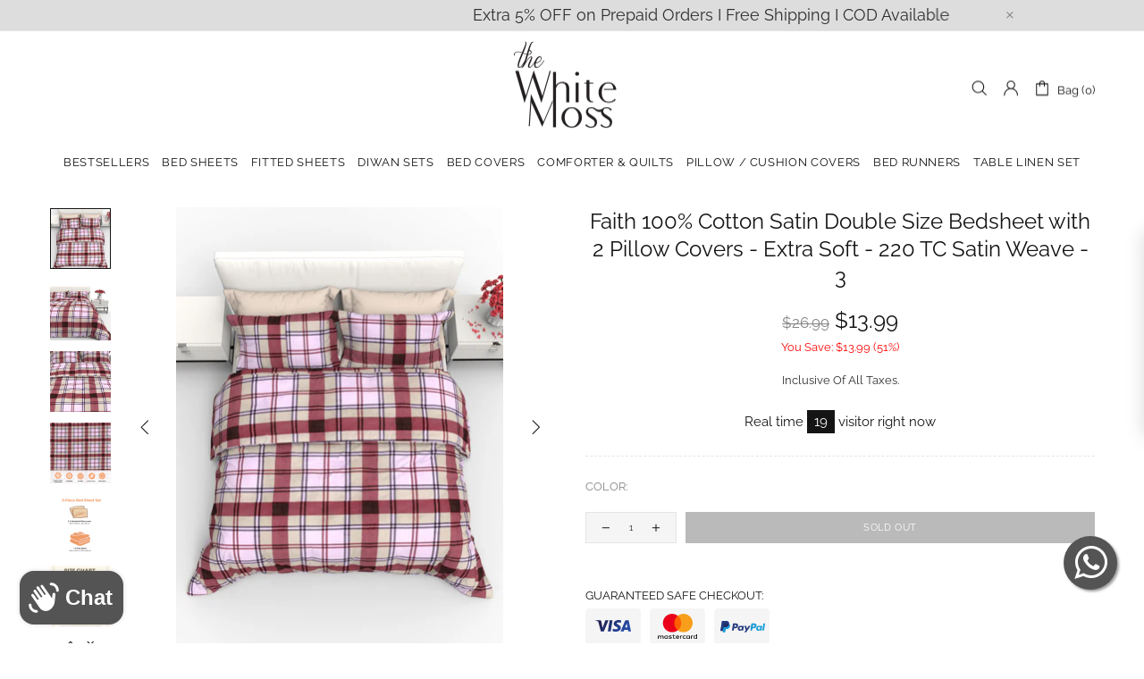

--- FILE ---
content_type: text/html; charset=utf-8
request_url: https://thewhitemoss.com/products/faith-100-cotton-satin-double-size-bedsheet-with-2-pillow-covers-extra-soft-220-tc-satin-weave-3
body_size: 121070
content:

        <script>
        window.bucksCC = window.bucksCC || {};
        window.bucksCC.config = {}; window.bucksCC.reConvert = function () {};
        "function"!=typeof Object.assign&&(Object.assign=function(n){if(null==n)throw new TypeError("Cannot convert undefined or null to object");for(var r=Object(n),t=1;t<arguments.length;t++){var e=arguments[t];if(null!=e)for(var o in e)e.hasOwnProperty(o)&&(r[o]=e[o])}return r});
        Object.assign(window.bucksCC.config, {"id":null,"active":true,"userCurrency":"","selectedCurrencies":"[{\"USD\":\"US Dollar (USD)\"},{\"EUR\":\"Euro (EUR)\"},{\"GBP\":\"British Pound (GBP)\"},{\"CAD\":\"Canadian Dollar (CAD)\"}]","autoSwitchCurrencyLocationBased":true,"moneyWithCurrencyFormat":false,"autoSwitchOnlyToPreferredCurrency":true,"showCurrencyCodesOnly":false,"displayPositionType":"floating","displayPosition":"bottom_left","customPosition":"","positionPlacement":"after","mobileDisplayPositionType":"floating","mobileDisplayPosition":"bottom_left","mobileCustomPosition":"","mobilePositionPlacement":"after","showInDesktop":false,"showInMobileDevice":false,"showOriginalPriceOnMouseHover":false,"customOptionsPlacement":false,"optionsPlacementType":"left_upwards","customOptionsPlacementMobile":false,"optionsPlacementTypeMobile":"left_upwards","cartNotificationStatus":false,"cartNotificationMessage":"We process all orders in {STORE_CURRENCY} and you will be checkout using the most current exchange rates.","cartNotificationBackgroundColor":"rgba(251,245,245,1)","cartNotificationTextColor":"rgba(30,30,30,1)","roundingDecimal":0.99,"priceRoundingType":"roundToDecimal","defaultCurrencyRounding":true,"integrateWithOtherApps":true,"themeType":"default","backgroundColor":"rgba(255,255,255,1)","textColor":"rgba(30,30,30,1)","hoverColor":"rgba(255,255,255,1)","borderStyle":"boxShadow","instantLoader":true,"darkMode":false,"flagStyle":"modern","flagTheme":"rounded","flagDisplayOption":"showFlagAndCurrency","trigger":"","watchUrls":"","expertSettings":"{\"css\":\"\"}"}, { money_format: "\u003cspan class=money\u003eRs.{{amount}}\u003c\/span\u003e", money_with_currency_format: "\u003cspan class=money\u003eRs.{{amount}} INR\u003c\/span\u003e", userCurrency: "INR" }); window.bucksCC.config.multiCurrencies = [];  window.bucksCC.config.multiCurrencies = "INR".split(',') || ''; window.bucksCC.config.cartCurrency = "INR" || ''; self.fetch||(self.fetch=function(e,n){return n=n||{},new Promise(function(t,s){var r=new XMLHttpRequest,o=[],u=[],i={},a=function(){return{ok:2==(r.status/100|0),statusText:r.statusText,status:r.status,url:r.responseURL,text:function(){return Promise.resolve(r.responseText)},json:function(){return Promise.resolve(JSON.parse(r.responseText))},blob:function(){return Promise.resolve(new Blob([r.response]))},clone:a,headers:{keys:function(){return o},entries:function(){return u},get:function(e){return i[e.toLowerCase()]},has:function(e){return e.toLowerCase()in i}}}};for(var c in r.open(n.method||"get",e,!0),r.onload=function(){r.getAllResponseHeaders().replace(/^(.*?):[^S\n]*([sS]*?)$/gm,function(e,n,t){o.push(n=n.toLowerCase()),u.push([n,t]),i[n]=i[n]?i[n]+","+t:t}),t(a())},r.onerror=s,r.withCredentials="include"==n.credentials,n.headers)r.setRequestHeader(c,n.headers[c]);r.send(n.body||null)})});!function(){function t(t){const e=document.createElement("style");e.innerText=t,document.head.appendChild(e)}function e(t){const e=document.createElement("script");e.type="text/javascript",e.text=t,document.head.appendChild(e),console.log("%cBUCKSCC: Instant Loader Activated ⚡️","background: #1c64f6; color: #fff; font-size: 12px; font-weight:bold; padding: 5px 10px; border-radius: 3px")}t("span.money{color: transparent;}"),setTimeout(function(){t("span.money{color: inherit !important}")},1500);let n=sessionStorage.getItem("bucksccHash");(n=n?JSON.parse(n):null)?e(n):fetch("https://thewhitemoss.com/apps/buckscc/sdk.min.js?shop=the-white-moss-india.myshopify.com",{mode:"no-cors"}).then(function(t){return t.text()}).then(function(t){if((t||"").length>100){const o=JSON.stringify(t);sessionStorage.setItem("bucksccHash",o),n=t,e(t)}})}(); 
        </script>
<!doctype html>
<!--[if IE 9]> <html class="ie9 no-js supports-no-cookies" lang="en"> <![endif]-->
<!--[if (gt IE 9)|!(IE)]><!--> <html class="no-js supports-no-cookies" lang="en"> <!--<![endif]-->
<head>
  <!-- Global site tag (gtag.js) - Google Analytics -->
<script async data-src="https://www.googletagmanager.com/gtag/js?id=G-29910EPVXG"></script>
<script>
  window.dataLayer = window.dataLayer || [];
  function gtag(){dataLayer.push(arguments);}
  gtag('js', new Date());

  gtag('config', 'G-29910EPVXG');
</script>
  
  
   <!-- Global site tag (gtag.js) - Google Ads: 616177768 -->
<script async data-src="https://www.googletagmanager.com/gtag/js?id=AW-616177768"></script>
<script>
  window.dataLayer = window.dataLayer || [];
  function gtag(){dataLayer.push(arguments);}
  gtag('js', new Date());

  gtag('config', 'AW-616177768');
</script>

  
  <meta name="google-site-verification" content="kXAe5Sn-OVEZQNoH9eKa4Z7KfV1R3yZG80I--sWgWZk" />
<!-- Global site tag (gtag.js) - Google Analytics -->
<script async data-src="https://www.googletagmanager.com/gtag/js?id=G-VKRPFGRSN1"></script>
<script>
  window.dataLayer = window.dataLayer || [];
  function gtag(){dataLayer.push(arguments);}
  gtag('js', new Date());

  gtag('config', 'G-VKRPFGRSN1');
</script>
      <script>window.nfecShopVersion = '1645831096';window.nfecJsVersion = '449365';window.nfecCVersion = 72275</script>
  
  <meta charset="utf-8">
<script>window.performance.mark('theme:DOM:load');</script><meta http-equiv="X-UA-Compatible" content="IE=edge">
<meta name="viewport" content="width=device-width, initial-scale=1, shrink-to-fit=no">

<meta name="theme-color" content=""><link rel="canonical" href="https://thewhitemoss.com/products/faith-100-cotton-satin-double-size-bedsheet-with-2-pillow-covers-extra-soft-220-tc-satin-weave-3"><link rel="shortcut icon" href="//thewhitemoss.com/cdn/shop/files/the_white_moss_logo_REGD_8589be9e-2d39-4b94-add0-1271c47e06f3_32x32.jpg?v=1671600190" type="image/png"><title>Faith 100% Cotton Satin Double Size Bedsheet with 2 Pillow Covers - Ex&ndash; The White Moss</title><meta name="description" content="Give your interior the finesse of an artists&#39; touch with our gorgeous queen sized bedsheet set. It is crafted from a luxurious pure cotton to ensure you get a restful night&#39;s sleep once the lights are out. FABRIC DETAILS: The 220 thread count sheets are made from 100% pure cotton fabric. The single ply cotton yarns are">

<meta property="og:site_name" content="The White Moss">
<meta property="og:url" content="https://thewhitemoss.com/products/faith-100-cotton-satin-double-size-bedsheet-with-2-pillow-covers-extra-soft-220-tc-satin-weave-3">
<meta property="og:title" content="Faith 100% Cotton Satin Double Size Bedsheet with 2 Pillow Covers - Extra Soft - 220 TC Satin Weave - 3">
<meta property="og:type" content="product">
<meta property="og:description" content="Give your interior the finesse of an artists&#39; touch with our gorgeous queen sized bedsheet set. It is crafted from a luxurious pure cotton to ensure you get a restful night&#39;s sleep once the lights are out. FABRIC DETAILS: The 220 thread count sheets are made from 100% pure cotton fabric. The single ply cotton yarns are"><meta property="og:price:amount" content="1,249.00">
    <meta property="og:price:currency" content="INR"><meta property="og:image" content="http://thewhitemoss.com/cdn/shop/files/MODEL1OCT2021.4201_b963cb32-f3e6-4bdc-b342-8051427baa40_1200x1200.jpg?v=1694180096"><meta property="og:image" content="http://thewhitemoss.com/cdn/shop/files/MODEL1OCT2021.4200_01162388-d8a3-4e04-9c0e-bf647f326b92_1200x1200.jpg?v=1694180096"><meta property="og:image" content="http://thewhitemoss.com/cdn/shop/files/MODEL1OCT2021.4199_4c78bf03-07e4-46f0-9e5d-f981d8981d24_1200x1200.jpg?v=1694180096">
<meta property="og:image:secure_url" content="https://thewhitemoss.com/cdn/shop/files/MODEL1OCT2021.4201_b963cb32-f3e6-4bdc-b342-8051427baa40_1200x1200.jpg?v=1694180096"><meta property="og:image:secure_url" content="https://thewhitemoss.com/cdn/shop/files/MODEL1OCT2021.4200_01162388-d8a3-4e04-9c0e-bf647f326b92_1200x1200.jpg?v=1694180096"><meta property="og:image:secure_url" content="https://thewhitemoss.com/cdn/shop/files/MODEL1OCT2021.4199_4c78bf03-07e4-46f0-9e5d-f981d8981d24_1200x1200.jpg?v=1694180096">
<meta name="twitter:card" content="summary_large_image">
<meta name="twitter:title" content="Faith 100% Cotton Satin Double Size Bedsheet with 2 Pillow Covers - Extra Soft - 220 TC Satin Weave - 3">
<meta name="twitter:description" content="Give your interior the finesse of an artists&#39; touch with our gorgeous queen sized bedsheet set. It is crafted from a luxurious pure cotton to ensure you get a restful night&#39;s sleep once the lights are out. FABRIC DETAILS: The 220 thread count sheets are made from 100% pure cotton fabric. The single ply cotton yarns are">
<script type="application/ld+json">
    {
      "@context": "https://schema.org",
      "@type": "Organization",
      "url": "https://thewhitemoss.com/products/faith-100-cotton-satin-double-size-bedsheet-with-2-pillow-covers-extra-soft-220-tc-satin-weave-3",
      "logo": "//thewhitemoss.com/cdn/shop/files/THE_WHITE_MOSS_TEXT_IMAGE_TRANSPARENT.png?v=1632576428"
    }
</script>
<link rel="preconnect" href="https://cdn.shopify.com" crossorigin="">
<script>window.theme = {};window.page = { default: {} };</script>
<script>window.theme.version = {version: '4.10.0', build: 'release 09.07 22:00'};</script>
<!-- Shella Shopify Theme -->
<!-- Version 4.10.0 -->
<!-- https://mpthemes.net/ -->
<!-- Get your license at http://bit.ly/2DOThWb -->

  <style>  *,::after,::before{box-sizing:border-box}html{font-family:sans-serif;line-height:1.15;-webkit-text-size-adjust:100%;-ms-text-size-adjust:100%;-ms-overflow-style:scrollbar;-webkit-tap-highlight-color:transparent}@-ms-viewport{width:device-width}article,aside,figcaption,figure,footer,header,hgroup,main,nav,section{display:block}body{margin:0;text-align:left}[tabindex="-1"]:focus{outline:0!important}hr{box-sizing:content-box;height:0;overflow:visible}h1,h2,h3,h4,h5,h6{margin-top:0}p{margin-top:0}abbr[data-original-title],abbr[title]{text-decoration:underline;text-decoration:underline dotted;cursor:help;border-bottom:0}address{margin-bottom:1rem;font-style:normal;line-height:inherit}dl,ol,ul{margin-top:0}ol ol,ol ul,ul ol,ul ul{margin-bottom:0}dt{font-weight:700}dd{margin-bottom:.5rem;margin-left:0}blockquote{margin:0 0 1rem}dfn{font-style:italic}b,strong{font-weight:bolder}small{font-size:80%}sub,sup{position:relative;font-size:75%;line-height:0;vertical-align:baseline}sub{bottom:-.25em}sup{top:-.5em}a{text-decoration:none;background-color:transparent;-webkit-text-decoration-skip:objects}a:hover{text-decoration:underline}a:not([href]):not([tabindex]){text-decoration:none}a:not([href]):not([tabindex]):focus,a:not([href]):not([tabindex]):hover{text-decoration:none}a:not([href]):not([tabindex]):focus{outline:0}code,kbd,pre,samp{font-family:SFMono-Regular,Menlo,Monaco,Consolas,"Liberation Mono","Courier New",monospace;font-size:1em}pre{margin-top:0;margin-bottom:1rem;overflow:auto;-ms-overflow-style:scrollbar}figure{margin:0 0 1rem}img{vertical-align:middle;border-style:none}svg:not(:root){overflow:hidden}table{border-collapse:collapse}caption{padding-top:15px;padding-bottom:15px;color:#6c757d;text-align:left;caption-side:bottom}th{text-align:inherit}label{display:inline-block}button{border-radius:0}button:focus{outline:1px dotted;outline:5px auto -webkit-focus-ring-color}button,input,optgroup,select,textarea{margin:0;font-family:inherit;font-size:inherit;line-height:inherit}button,input{overflow:visible}button,select{text-transform:none}[type=reset],[type=submit],button,html [type=button]{-webkit-appearance:button}[type=button]::-moz-focus-inner,[type=reset]::-moz-focus-inner,[type=submit]::-moz-focus-inner,button::-moz-focus-inner{padding:0;border-style:none}input[type=checkbox],input[type=radio]{box-sizing:border-box;padding:0}input[type=date],input[type=datetime-local],input[type=month],input[type=time]{-webkit-appearance:listbox}textarea{overflow:auto;resize:vertical}fieldset{min-width:0;padding:0;margin:0;border:0}legend{display:block;width:100%;max-width:100%;padding:0;margin-bottom:.5rem;font-size:1.5rem;line-height:inherit;color:inherit;white-space:normal}progress{vertical-align:baseline}[type=number]::-webkit-inner-spin-button,[type=number]::-webkit-outer-spin-button{height:auto}[type=search]{outline-offset:-2px;-webkit-appearance:none}[type=search]::-webkit-search-cancel-button,[type=search]::-webkit-search-decoration{-webkit-appearance:none}::-webkit-file-upload-button{font:inherit;-webkit-appearance:button}output{display:inline-block}summary{display:list-item;cursor:pointer}template{display:none}[hidden]{display:none!important}.container{width:100%;padding-left:10px;padding-right:10px;margin-right:auto;margin-left:auto}@media (min-width:1025px){.container{padding-right:15px;padding-left:15px}}@media (min-width:541px){.container{max-width:540px}}@media (min-width:778px){.container{max-width:740px}}@media (min-width:1025px){.container{max-width:980px}}@media (min-width:1260px){.container{max-width:1200px}}.container-fluid{width:100%;padding-left:10px;padding-right:10px;margin-right:auto;margin-left:auto}@media (min-width:1025px){.container-fluid{padding-right:15px;padding-left:15px}}.row{display:flex;flex-wrap:wrap;margin-left:-10px;margin-right:-10px}@media (min-width:1025px){.row{margin-right:-15px;margin-left:-15px}}.no-gutters{margin-right:0;margin-left:0}.no-gutters>.col,.no-gutters>[class*=col-]{padding-right:0;padding-left:0}.col,.col-1,.col-10,.col-11,.col-12,.col-2,.col-3,.col-4,.col-5,.col-6,.col-7,.col-8,.col-9,.col-auto,.col-lg,.col-lg-1,.col-lg-10,.col-lg-11,.col-lg-12,.col-lg-2,.col-lg-3,.col-lg-4,.col-lg-5,.col-lg-6,.col-lg-7,.col-lg-8,.col-lg-9,.col-lg-auto,.col-md,.col-md-1,.col-md-10,.col-md-11,.col-md-12,.col-md-2,.col-md-3,.col-md-4,.col-md-5,.col-md-6,.col-md-7,.col-md-8,.col-md-9,.col-md-auto,.col-sm,.col-sm-1,.col-sm-10,.col-sm-11,.col-sm-12,.col-sm-2,.col-sm-3,.col-sm-4,.col-sm-5,.col-sm-6,.col-sm-7,.col-sm-8,.col-sm-9,.col-sm-auto,.col-xl,.col-xl-1,.col-xl-10,.col-xl-11,.col-xl-12,.col-xl-2,.col-xl-3,.col-xl-4,.col-xl-5,.col-xl-6,.col-xl-7,.col-xl-8,.col-xl-9,.col-xl-auto{position:relative;width:100%;min-height:1px;padding-left:10px;padding-right:10px}@media (min-width:1025px){.col,.col-1,.col-10,.col-11,.col-12,.col-2,.col-3,.col-4,.col-5,.col-6,.col-7,.col-8,.col-9,.col-auto,.col-lg,.col-lg-1,.col-lg-10,.col-lg-11,.col-lg-12,.col-lg-2,.col-lg-3,.col-lg-4,.col-lg-5,.col-lg-6,.col-lg-7,.col-lg-8,.col-lg-9,.col-lg-auto,.col-md,.col-md-1,.col-md-10,.col-md-11,.col-md-12,.col-md-2,.col-md-3,.col-md-4,.col-md-5,.col-md-6,.col-md-7,.col-md-8,.col-md-9,.col-md-auto,.col-sm,.col-sm-1,.col-sm-10,.col-sm-11,.col-sm-12,.col-sm-2,.col-sm-3,.col-sm-4,.col-sm-5,.col-sm-6,.col-sm-7,.col-sm-8,.col-sm-9,.col-sm-auto,.col-xl,.col-xl-1,.col-xl-10,.col-xl-11,.col-xl-12,.col-xl-2,.col-xl-3,.col-xl-4,.col-xl-5,.col-xl-6,.col-xl-7,.col-xl-8,.col-xl-9,.col-xl-auto{padding-right:15px;padding-left:15px}}.col{flex-basis:0;flex-grow:1;max-width:100%}.col-auto{flex:0 0 auto;width:auto;max-width:none}.col-1{flex:0 0 8.33333%;max-width:8.33333%}.col-2{flex:0 0 16.66667%;max-width:16.66667%}.col-3{flex:0 0 25%;max-width:25%}.col-4{flex:0 0 33.33333%;max-width:33.33333%}.col-5{flex:0 0 41.66667%;max-width:41.66667%}.col-6{flex:0 0 50%;max-width:50%}.col-7{flex:0 0 58.33333%;max-width:58.33333%}.col-8{flex:0 0 66.66667%;max-width:66.66667%}.col-9{flex:0 0 75%;max-width:75%}.col-10{flex:0 0 83.33333%;max-width:83.33333%}.col-11{flex:0 0 91.66667%;max-width:91.66667%}.col-12{flex:0 0 100%;max-width:100%}.order-first{order:-1}.order-last{order:13}.order-0{order:0}.order-1{order:1}.order-2{order:2}.order-3{order:3}.order-4{order:4}.order-5{order:5}.order-6{order:6}.order-7{order:7}.order-8{order:8}.order-9{order:9}.order-10{order:10}.order-11{order:11}.order-12{order:12}.offset-1{margin-left:8.33333%}.offset-2{margin-left:16.66667%}.offset-3{margin-left:25%}.offset-4{margin-left:33.33333%}.offset-5{margin-left:41.66667%}.offset-6{margin-left:50%}.offset-7{margin-left:58.33333%}.offset-8{margin-left:66.66667%}.offset-9{margin-left:75%}.offset-10{margin-left:83.33333%}.offset-11{margin-left:91.66667%}@media (min-width:541px){.col-sm{flex-basis:0;flex-grow:1;max-width:100%}.col-sm-auto{flex:0 0 auto;width:auto;max-width:none}.col-sm-1{flex:0 0 8.33333%;max-width:8.33333%}.col-sm-2{flex:0 0 16.66667%;max-width:16.66667%}.col-sm-3{flex:0 0 25%;max-width:25%}.col-sm-4{flex:0 0 33.33333%;max-width:33.33333%}.col-sm-5{flex:0 0 41.66667%;max-width:41.66667%}.col-sm-6{flex:0 0 50%;max-width:50%}.col-sm-7{flex:0 0 58.33333%;max-width:58.33333%}.col-sm-8{flex:0 0 66.66667%;max-width:66.66667%}.col-sm-9{flex:0 0 75%;max-width:75%}.col-sm-10{flex:0 0 83.33333%;max-width:83.33333%}.col-sm-11{flex:0 0 91.66667%;max-width:91.66667%}.col-sm-12{flex:0 0 100%;max-width:100%}.order-sm-first{order:-1}.order-sm-last{order:13}.order-sm-0{order:0}.order-sm-1{order:1}.order-sm-2{order:2}.order-sm-3{order:3}.order-sm-4{order:4}.order-sm-5{order:5}.order-sm-6{order:6}.order-sm-7{order:7}.order-sm-8{order:8}.order-sm-9{order:9}.order-sm-10{order:10}.order-sm-11{order:11}.order-sm-12{order:12}.offset-sm-0{margin-left:0}.offset-sm-1{margin-left:8.33333%}.offset-sm-2{margin-left:16.66667%}.offset-sm-3{margin-left:25%}.offset-sm-4{margin-left:33.33333%}.offset-sm-5{margin-left:41.66667%}.offset-sm-6{margin-left:50%}.offset-sm-7{margin-left:58.33333%}.offset-sm-8{margin-left:66.66667%}.offset-sm-9{margin-left:75%}.offset-sm-10{margin-left:83.33333%}.offset-sm-11{margin-left:91.66667%}}@media (min-width:778px){.col-md{flex-basis:0;flex-grow:1;max-width:100%}.col-md-auto{flex:0 0 auto;width:auto;max-width:none}.col-md-1{flex:0 0 8.33333%;max-width:8.33333%}.col-md-2{flex:0 0 16.66667%;max-width:16.66667%}.col-md-3{flex:0 0 25%;max-width:25%}.col-md-4{flex:0 0 33.33333%;max-width:33.33333%}.col-md-5{flex:0 0 41.66667%;max-width:41.66667%}.col-md-6{flex:0 0 50%;max-width:50%}.col-md-7{flex:0 0 58.33333%;max-width:58.33333%}.col-md-8{flex:0 0 66.66667%;max-width:66.66667%}.col-md-9{flex:0 0 75%;max-width:75%}.col-md-10{flex:0 0 83.33333%;max-width:83.33333%}.col-md-11{flex:0 0 91.66667%;max-width:91.66667%}.col-md-12{flex:0 0 100%;max-width:100%}.order-md-first{order:-1}.order-md-last{order:13}.order-md-0{order:0}.order-md-1{order:1}.order-md-2{order:2}.order-md-3{order:3}.order-md-4{order:4}.order-md-5{order:5}.order-md-6{order:6}.order-md-7{order:7}.order-md-8{order:8}.order-md-9{order:9}.order-md-10{order:10}.order-md-11{order:11}.order-md-12{order:12}.offset-md-0{margin-left:0}.offset-md-1{margin-left:8.33333%}.offset-md-2{margin-left:16.66667%}.offset-md-3{margin-left:25%}.offset-md-4{margin-left:33.33333%}.offset-md-5{margin-left:41.66667%}.offset-md-6{margin-left:50%}.offset-md-7{margin-left:58.33333%}.offset-md-8{margin-left:66.66667%}.offset-md-9{margin-left:75%}.offset-md-10{margin-left:83.33333%}.offset-md-11{margin-left:91.66667%}}@media (min-width:1025px){.col-lg{flex-basis:0;flex-grow:1;max-width:100%}.col-lg-auto{flex:0 0 auto;width:auto;max-width:none}.col-lg-1{flex:0 0 8.33333%;max-width:8.33333%}.col-lg-2{flex:0 0 16.66667%;max-width:16.66667%}.col-lg-3{flex:0 0 25%;max-width:25%}.col-lg-4{flex:0 0 33.33333%;max-width:33.33333%}.col-lg-5{flex:0 0 41.66667%;max-width:41.66667%}.col-lg-6{flex:0 0 50%;max-width:50%}.col-lg-7{flex:0 0 58.33333%;max-width:58.33333%}.col-lg-8{flex:0 0 66.66667%;max-width:66.66667%}.col-lg-9{flex:0 0 75%;max-width:75%}.col-lg-10{flex:0 0 83.33333%;max-width:83.33333%}.col-lg-11{flex:0 0 91.66667%;max-width:91.66667%}.col-lg-12{flex:0 0 100%;max-width:100%}.order-lg-first{order:-1}.order-lg-last{order:13}.order-lg-0{order:0}.order-lg-1{order:1}.order-lg-2{order:2}.order-lg-3{order:3}.order-lg-4{order:4}.order-lg-5{order:5}.order-lg-6{order:6}.order-lg-7{order:7}.order-lg-8{order:8}.order-lg-9{order:9}.order-lg-10{order:10}.order-lg-11{order:11}.order-lg-12{order:12}.offset-lg-0{margin-left:0}.offset-lg-1{margin-left:8.33333%}.offset-lg-2{margin-left:16.66667%}.offset-lg-3{margin-left:25%}.offset-lg-4{margin-left:33.33333%}.offset-lg-5{margin-left:41.66667%}.offset-lg-6{margin-left:50%}.offset-lg-7{margin-left:58.33333%}.offset-lg-8{margin-left:66.66667%}.offset-lg-9{margin-left:75%}.offset-lg-10{margin-left:83.33333%}.offset-lg-11{margin-left:91.66667%}}@media (min-width:1260px){.col-xl{flex-basis:0;flex-grow:1;max-width:100%}.col-xl-auto{flex:0 0 auto;width:auto;max-width:none}.col-xl-1{flex:0 0 8.33333%;max-width:8.33333%}.col-xl-2{flex:0 0 16.66667%;max-width:16.66667%}.col-xl-3{flex:0 0 25%;max-width:25%}.col-xl-4{flex:0 0 33.33333%;max-width:33.33333%}.col-xl-5{flex:0 0 41.66667%;max-width:41.66667%}.col-xl-6{flex:0 0 50%;max-width:50%}.col-xl-7{flex:0 0 58.33333%;max-width:58.33333%}.col-xl-8{flex:0 0 66.66667%;max-width:66.66667%}.col-xl-9{flex:0 0 75%;max-width:75%}.col-xl-10{flex:0 0 83.33333%;max-width:83.33333%}.col-xl-11{flex:0 0 91.66667%;max-width:91.66667%}.col-xl-12{flex:0 0 100%;max-width:100%}.order-xl-first{order:-1}.order-xl-last{order:13}.order-xl-0{order:0}.order-xl-1{order:1}.order-xl-2{order:2}.order-xl-3{order:3}.order-xl-4{order:4}.order-xl-5{order:5}.order-xl-6{order:6}.order-xl-7{order:7}.order-xl-8{order:8}.order-xl-9{order:9}.order-xl-10{order:10}.order-xl-11{order:11}.order-xl-12{order:12}.offset-xl-0{margin-left:0}.offset-xl-1{margin-left:8.33333%}.offset-xl-2{margin-left:16.66667%}.offset-xl-3{margin-left:25%}.offset-xl-4{margin-left:33.33333%}.offset-xl-5{margin-left:41.66667%}.offset-xl-6{margin-left:50%}.offset-xl-7{margin-left:58.33333%}.offset-xl-8{margin-left:66.66667%}.offset-xl-9{margin-left:75%}.offset-xl-10{margin-left:83.33333%}.offset-xl-11{margin-left:91.66667%}}.responsive-table,.table{width:100%;max-width:100%;margin-bottom:5px;background-color:transparent}.responsive-table td,.responsive-table th,.table td,.table th{padding:15px;vertical-align:top;border-top:1px solid #dee2e6}.responsive-table thead th,.table thead th{vertical-align:bottom;border-bottom:2px solid #dee2e6}.responsive-table tbody+tbody,.table tbody+tbody{border-top:2px solid #dee2e6}.responsive-table .table,.table .table{background-color:#fff}.table-responsive{display:block;width:100%;overflow-x:auto;-webkit-overflow-scrolling:touch;-ms-overflow-style:-ms-autohiding-scrollbar}.table-responsive>.table-bordered{border:0}.form-control,input[type=email],input[type=number],input[type=password],input[type=search],input[type=text],select,textarea{display:block;width:100%;background-clip:padding-box}.form-control:focus,input[type=email]:focus,input[type=number]:focus,input[type=password]:focus,input[type=search]:focus,input[type=text]:focus,select:focus,textarea:focus{outline:0}.form-control::placeholder,input[type=email]::placeholder,input[type=number]::placeholder,input[type=password]::placeholder,input[type=search]::placeholder,input[type=text]::placeholder,select::placeholder,textarea::placeholder{opacity:1}.form-control:disabled,.form-control[disabled],.form-control[readonly],input[type=email]:disabled,input[type=email][disabled],input[type=email][readonly],input[type=number]:disabled,input[type=number][disabled],input[type=number][readonly],input[type=password]:disabled,input[type=password][disabled],input[type=password][readonly],input[type=search]:disabled,input[type=search][disabled],input[type=search][readonly],input[type=text]:disabled,input[type=text][disabled],input[type=text][readonly],select:disabled,select[disabled],select[readonly],textarea:disabled,textarea[disabled],textarea[readonly]{opacity:1}.form-control::-ms-expand,input[type=email]::-ms-expand,input[type=number]::-ms-expand,input[type=password]::-ms-expand,input[type=search]::-ms-expand,input[type=text]::-ms-expand,select::-ms-expand,textarea::-ms-expand{background-color:transparent;border:0}.form-group{margin-bottom:1rem}.form-text{display:block;margin-top:.25rem}.btn{font-weight:400;text-align:center;white-space:nowrap;vertical-align:middle;user-select:none}.btn:focus,.btn:hover{text-decoration:none}.btn.focus,.btn:focus{outline:0}.btn:not(:disabled):not(.disabled){cursor:pointer}.btn:not(:disabled):not(.disabled).active,.btn:not(:disabled):not(.disabled):active{background-image:none}a.btn.disabled,fieldset:disabled a.btn{pointer-events:none}.btn-link.disabled,.btn-link:disabled{pointer-events:none}.btn--full,.btn-block{display:block;width:100%}input[type=button].btn-block,input[type=reset].btn-block,input[type=submit].btn-block{width:100%}.media{display:flex;align-items:flex-start}.media-body{flex:1}.align-baseline{vertical-align:baseline!important}.align-top{vertical-align:top!important}.align-middle{vertical-align:middle!important}.align-bottom{vertical-align:bottom!important}.align-text-bottom{vertical-align:text-bottom!important}.align-text-top{vertical-align:text-top!important}.bg-transparent{background-color:transparent!important}.border{border:1px solid transparent!important}.border-top{border-top:1px solid transparent!important}.border-bottom{border-bottom:1px solid transparent!important}.border-0{border:0!important}.border-top-0{border-top:0!important}.border-bottom-0{border-bottom:0!important}body:not([dir=rtl]) .border-right{border-right:1px solid transparent}body:not([dir=rtl]) .border-left{border-left:1px solid transparent}body:not([dir=rtl]) .border-right-0{border-right:0!important}body:not([dir=rtl]) .border-left-0{border-left:0!important}[dir=rtl] .border-right{border-left:1px solid transparent}[dir=rtl] .border-left{border-right:1px solid transparent}[dir=rtl] .border-right-0{border-left:0!important}[dir=rtl] .border-left-0{border-right:0!important}.rounded{border-radius:.25rem!important}.rounded-top{border-top-left-radius:.25rem!important;border-top-right-radius:.25rem!important}.rounded-right{border-top-right-radius:.25rem!important;border-bottom-right-radius:.25rem!important}.rounded-bottom{border-bottom-right-radius:.25rem!important;border-bottom-left-radius:.25rem!important}.rounded-left{border-top-left-radius:.25rem!important;border-bottom-left-radius:.25rem!important}.rounded-circle{border-radius:50%!important}.rounded-0{border-radius:0!important}.clearfix::after{display:block;clear:both;content:""}.d-none{display:none!important}.d-inline{display:inline!important}.d-inline-block{display:inline-block!important}.d-block{display:block!important}.d-table{display:table!important}.d-table-row{display:table-row!important}.d-table-cell{display:table-cell!important}.d-flex{display:flex!important}.d-inline-flex{display:inline-flex!important}@media (min-width:541px){.d-sm-none{display:none!important}.d-sm-inline{display:inline!important}.d-sm-inline-block{display:inline-block!important}.d-sm-block{display:block!important}.d-sm-table{display:table!important}.d-sm-table-row{display:table-row!important}.d-sm-table-cell{display:table-cell!important}.d-sm-flex{display:flex!important}.d-sm-inline-flex{display:inline-flex!important}}@media (min-width:778px){.d-md-none{display:none!important}.d-md-inline{display:inline!important}.d-md-inline-block{display:inline-block!important}.d-md-block{display:block!important}.d-md-table{display:table!important}.d-md-table-row{display:table-row!important}.d-md-table-cell{display:table-cell!important}.d-md-flex{display:flex!important}.d-md-inline-flex{display:inline-flex!important}}@media (min-width:1025px){.d-lg-none{display:none!important}.d-lg-inline{display:inline!important}.d-lg-inline-block{display:inline-block!important}.d-lg-block{display:block!important}.d-lg-table{display:table!important}.d-lg-table-row{display:table-row!important}.d-lg-table-cell{display:table-cell!important}.d-lg-flex{display:flex!important}.d-lg-inline-flex{display:inline-flex!important}}@media (min-width:1260px){.d-xl-none{display:none!important}.d-xl-inline{display:inline!important}.d-xl-inline-block{display:inline-block!important}.d-xl-block{display:block!important}.d-xl-table{display:table!important}.d-xl-table-row{display:table-row!important}.d-xl-table-cell{display:table-cell!important}.d-xl-flex{display:flex!important}.d-xl-inline-flex{display:inline-flex!important}}.embed-responsive{position:relative;display:block;width:100%;padding:0;overflow:hidden}.embed-responsive::before{display:block;content:""}.embed-responsive .embed-responsive-item,.embed-responsive embed,.embed-responsive iframe,.embed-responsive object,.embed-responsive video{position:absolute;top:0;bottom:0;left:0;width:100%;height:100%;border:0}.embed-responsive-21by9::before{padding-top:42.85714%}.embed-responsive-16by9::before{padding-top:56.25%}.embed-responsive-4by3::before{padding-top:75%}.embed-responsive-1by1::before{padding-top:100%}.flex-row{flex-direction:row!important}.flex-column{flex-direction:column!important}.flex-row-reverse{flex-direction:row-reverse!important}.flex-column-reverse{flex-direction:column-reverse!important}.flex-wrap{flex-wrap:wrap!important}.flex-nowrap{flex-wrap:nowrap!important}.flex-wrap-reverse{flex-wrap:wrap-reverse!important}.flex-fill{flex:1 1 auto!important}.flex-grow-0{flex-grow:0!important}.flex-grow-1{flex-grow:1!important}.flex-shrink-0{flex-shrink:0!important}.flex-shrink-1{flex-shrink:1!important}.flex-center{justify-content:center!important;align-items:center!important}.justify-content-start{justify-content:flex-start!important}.justify-content-end{justify-content:flex-end!important}.justify-content-center{justify-content:center!important}.justify-content-between{justify-content:space-between!important}.justify-content-around{justify-content:space-around!important}.align-items-start{align-items:flex-start!important}.align-items-end{align-items:flex-end!important}.align-items-center{align-items:center!important}.align-items-baseline{align-items:baseline!important}.align-items-stretch{align-items:stretch!important}.align-content-start{align-content:flex-start!important}.align-content-end{align-content:flex-end!important}.align-content-center{align-content:center!important}.align-content-between{align-content:space-between!important}.align-content-around{align-content:space-around!important}.align-content-stretch{align-content:stretch!important}.align-self-auto{align-self:auto!important}.align-self-start{align-self:flex-start!important}.align-self-end{align-self:flex-end!important}.align-self-center{align-self:center!important}.align-self-baseline{align-self:baseline!important}.align-self-stretch{align-self:stretch!important}@media (min-width:541px){.flex-sm-row{flex-direction:row!important}.flex-sm-column{flex-direction:column!important}.flex-sm-row-reverse{flex-direction:row-reverse!important}.flex-sm-column-reverse{flex-direction:column-reverse!important}.flex-sm-wrap{flex-wrap:wrap!important}.flex-sm-nowrap{flex-wrap:nowrap!important}.flex-sm-wrap-reverse{flex-wrap:wrap-reverse!important}.flex-sm-fill{flex:1 1 auto!important}.flex-sm-grow-0{flex-grow:0!important}.flex-sm-grow-1{flex-grow:1!important}.flex-sm-shrink-0{flex-shrink:0!important}.flex-sm-shrink-1{flex-shrink:1!important}.flex-sm-center{justify-content:center!important;align-items:center!important}.justify-content-sm-start{justify-content:flex-start!important}.justify-content-sm-end{justify-content:flex-end!important}.justify-content-sm-center{justify-content:center!important}.justify-content-sm-between{justify-content:space-between!important}.justify-content-sm-around{justify-content:space-around!important}.align-items-sm-start{align-items:flex-start!important}.align-items-sm-end{align-items:flex-end!important}.align-items-sm-center{align-items:center!important}.align-items-sm-baseline{align-items:baseline!important}.align-items-sm-stretch{align-items:stretch!important}.align-content-sm-start{align-content:flex-start!important}.align-content-sm-end{align-content:flex-end!important}.align-content-sm-center{align-content:center!important}.align-content-sm-between{align-content:space-between!important}.align-content-sm-around{align-content:space-around!important}.align-content-sm-stretch{align-content:stretch!important}.align-self-sm-auto{align-self:auto!important}.align-self-sm-start{align-self:flex-start!important}.align-self-sm-end{align-self:flex-end!important}.align-self-sm-center{align-self:center!important}.align-self-sm-baseline{align-self:baseline!important}.align-self-sm-stretch{align-self:stretch!important}}@media (min-width:778px){.flex-md-row{flex-direction:row!important}.flex-md-column{flex-direction:column!important}.flex-md-row-reverse{flex-direction:row-reverse!important}.flex-md-column-reverse{flex-direction:column-reverse!important}.flex-md-wrap{flex-wrap:wrap!important}.flex-md-nowrap{flex-wrap:nowrap!important}.flex-md-wrap-reverse{flex-wrap:wrap-reverse!important}.flex-md-fill{flex:1 1 auto!important}.flex-md-grow-0{flex-grow:0!important}.flex-md-grow-1{flex-grow:1!important}.flex-md-shrink-0{flex-shrink:0!important}.flex-md-shrink-1{flex-shrink:1!important}.flex-md-center{justify-content:center!important;align-items:center!important}.justify-content-md-start{justify-content:flex-start!important}.justify-content-md-end{justify-content:flex-end!important}.justify-content-md-center{justify-content:center!important}.justify-content-md-between{justify-content:space-between!important}.justify-content-md-around{justify-content:space-around!important}.align-items-md-start{align-items:flex-start!important}.align-items-md-end{align-items:flex-end!important}.align-items-md-center{align-items:center!important}.align-items-md-baseline{align-items:baseline!important}.align-items-md-stretch{align-items:stretch!important}.align-content-md-start{align-content:flex-start!important}.align-content-md-end{align-content:flex-end!important}.align-content-md-center{align-content:center!important}.align-content-md-between{align-content:space-between!important}.align-content-md-around{align-content:space-around!important}.align-content-md-stretch{align-content:stretch!important}.align-self-md-auto{align-self:auto!important}.align-self-md-start{align-self:flex-start!important}.align-self-md-end{align-self:flex-end!important}.align-self-md-center{align-self:center!important}.align-self-md-baseline{align-self:baseline!important}.align-self-md-stretch{align-self:stretch!important}}@media (min-width:1025px){.flex-lg-row{flex-direction:row!important}.flex-lg-column{flex-direction:column!important}.flex-lg-row-reverse{flex-direction:row-reverse!important}.flex-lg-column-reverse{flex-direction:column-reverse!important}.flex-lg-wrap{flex-wrap:wrap!important}.flex-lg-nowrap{flex-wrap:nowrap!important}.flex-lg-wrap-reverse{flex-wrap:wrap-reverse!important}.flex-lg-fill{flex:1 1 auto!important}.flex-lg-grow-0{flex-grow:0!important}.flex-lg-grow-1{flex-grow:1!important}.flex-lg-shrink-0{flex-shrink:0!important}.flex-lg-shrink-1{flex-shrink:1!important}.flex-lg-center{justify-content:center!important;align-items:center!important}.justify-content-lg-start{justify-content:flex-start!important}.justify-content-lg-end{justify-content:flex-end!important}.justify-content-lg-center{justify-content:center!important}.justify-content-lg-between{justify-content:space-between!important}.justify-content-lg-around{justify-content:space-around!important}.align-items-lg-start{align-items:flex-start!important}.align-items-lg-end{align-items:flex-end!important}.align-items-lg-center{align-items:center!important}.align-items-lg-baseline{align-items:baseline!important}.align-items-lg-stretch{align-items:stretch!important}.align-content-lg-start{align-content:flex-start!important}.align-content-lg-end{align-content:flex-end!important}.align-content-lg-center{align-content:center!important}.align-content-lg-between{align-content:space-between!important}.align-content-lg-around{align-content:space-around!important}.align-content-lg-stretch{align-content:stretch!important}.align-self-lg-auto{align-self:auto!important}.align-self-lg-start{align-self:flex-start!important}.align-self-lg-end{align-self:flex-end!important}.align-self-lg-center{align-self:center!important}.align-self-lg-baseline{align-self:baseline!important}.align-self-lg-stretch{align-self:stretch!important}}@media (min-width:1260px){.flex-xl-row{flex-direction:row!important}.flex-xl-column{flex-direction:column!important}.flex-xl-row-reverse{flex-direction:row-reverse!important}.flex-xl-column-reverse{flex-direction:column-reverse!important}.flex-xl-wrap{flex-wrap:wrap!important}.flex-xl-nowrap{flex-wrap:nowrap!important}.flex-xl-wrap-reverse{flex-wrap:wrap-reverse!important}.flex-xl-fill{flex:1 1 auto!important}.flex-xl-grow-0{flex-grow:0!important}.flex-xl-grow-1{flex-grow:1!important}.flex-xl-shrink-0{flex-shrink:0!important}.flex-xl-shrink-1{flex-shrink:1!important}.flex-xl-center{justify-content:center!important;align-items:center!important}.justify-content-xl-start{justify-content:flex-start!important}.justify-content-xl-end{justify-content:flex-end!important}.justify-content-xl-center{justify-content:center!important}.justify-content-xl-between{justify-content:space-between!important}.justify-content-xl-around{justify-content:space-around!important}.align-items-xl-start{align-items:flex-start!important}.align-items-xl-end{align-items:flex-end!important}.align-items-xl-center{align-items:center!important}.align-items-xl-baseline{align-items:baseline!important}.align-items-xl-stretch{align-items:stretch!important}.align-content-xl-start{align-content:flex-start!important}.align-content-xl-end{align-content:flex-end!important}.align-content-xl-center{align-content:center!important}.align-content-xl-between{align-content:space-between!important}.align-content-xl-around{align-content:space-around!important}.align-content-xl-stretch{align-content:stretch!important}.align-self-xl-auto{align-self:auto!important}.align-self-xl-start{align-self:flex-start!important}.align-self-xl-end{align-self:flex-end!important}.align-self-xl-center{align-self:center!important}.align-self-xl-baseline{align-self:baseline!important}.align-self-xl-stretch{align-self:stretch!important}}.float-left{float:left!important}.float-right{float:right!important}.float-none{float:none!important}@media (min-width:541px){.float-sm-left{float:left!important}.float-sm-right{float:right!important}.float-sm-none{float:none!important}}@media (min-width:778px){.float-md-left{float:left!important}.float-md-right{float:right!important}.float-md-none{float:none!important}}@media (min-width:1025px){.float-lg-left{float:left!important}.float-lg-right{float:right!important}.float-lg-none{float:none!important}}@media (min-width:1260px){.float-xl-left{float:left!important}.float-xl-right{float:right!important}.float-xl-none{float:none!important}}.fixed-top{position:fixed;top:0;right:0;left:0}.fixed-bottom{position:fixed;right:0;bottom:0;left:0}.fixed-left{position:fixed;top:0;bottom:0;left:0}.fixed-left [dir=rtl]{left:0;right:0}.fixed-right{position:fixed;top:0;bottom:0;right:0}.fixed-right [dir=rtl]{right:auto;left:0}@supports (position:sticky){.sticky-top{position:sticky;top:0}}.shadow-none{box-shadow:none!important}.w-0{width:0!important}.w-25{width:25%!important}.w-50{width:50%!important}.w-75{width:75%!important}.w-100{width:100%!important}.w-auto{width:auto!important}.h-0{height:0!important}.h-25{height:25%!important}.h-50{height:50%!important}.h-75{height:75%!important}.h-100{height:100%!important}.h-auto{height:auto!important}.mw-100{max-width:100%!important}.mh-100{max-height:100%!important}.m-0{margin:0!important}.mt-0,.my-0{margin-top:0!important}.mr-0,.mx-0{margin-right:0!important}.mb-0,.my-0{margin-bottom:0!important}.ml-0,.mx-0{margin-left:0!important}[dir=rtl] .mr-0{margin-left:0!important;margin-right:0!important}[dir=rtl] .ml-0{margin-left:0!important;margin-right:0!important}.m-1{margin:1px!important}.mt-1,.my-1{margin-top:1px!important}.mr-1,.mx-1{margin-right:1px!important}.mb-1,.my-1{margin-bottom:1px!important}.ml-1,.mx-1{margin-left:1px!important}[dir=rtl] .mr-1{margin-left:1px!important;margin-right:0!important}[dir=rtl] .ml-1{margin-left:0!important;margin-right:1px!important}.m-2{margin:2px!important}.mt-2,.my-2{margin-top:2px!important}.mr-2,.mx-2{margin-right:2px!important}.mb-2,.my-2{margin-bottom:2px!important}.ml-2,.mx-2{margin-left:2px!important}[dir=rtl] .mr-2{margin-left:2px!important;margin-right:0!important}[dir=rtl] .ml-2{margin-left:0!important;margin-right:2px!important}.m-3{margin:3px!important}.mt-3,.my-3{margin-top:3px!important}.mr-3,.mx-3{margin-right:3px!important}.mb-3,.my-3{margin-bottom:3px!important}.ml-3,.mx-3{margin-left:3px!important}[dir=rtl] .mr-3{margin-left:3px!important;margin-right:0!important}[dir=rtl] .ml-3{margin-left:0!important;margin-right:3px!important}.m-4{margin:4px!important}.mt-4,.my-4{margin-top:4px!important}.mr-4,.mx-4{margin-right:4px!important}.mb-4,.my-4{margin-bottom:4px!important}.ml-4,.mx-4{margin-left:4px!important}[dir=rtl] .mr-4{margin-left:4px!important;margin-right:0!important}[dir=rtl] .ml-4{margin-left:0!important;margin-right:4px!important}.m-5{margin:5px!important}.mt-5,.my-5{margin-top:5px!important}.mr-5,.mx-5{margin-right:5px!important}.mb-5,.my-5{margin-bottom:5px!important}.ml-5,.mx-5{margin-left:5px!important}[dir=rtl] .mr-5{margin-left:5px!important;margin-right:0!important}[dir=rtl] .ml-5{margin-left:0!important;margin-right:5px!important}.m-6{margin:6px!important}.mt-6,.my-6{margin-top:6px!important}.mr-6,.mx-6{margin-right:6px!important}.mb-6,.my-6{margin-bottom:6px!important}.ml-6,.mx-6{margin-left:6px!important}[dir=rtl] .mr-6{margin-left:6px!important;margin-right:0!important}[dir=rtl] .ml-6{margin-left:0!important;margin-right:6px!important}.m-7{margin:7px!important}.mt-7,.my-7{margin-top:7px!important}.mr-7,.mx-7{margin-right:7px!important}.mb-7,.my-7{margin-bottom:7px!important}.ml-7,.mx-7{margin-left:7px!important}[dir=rtl] .mr-7{margin-left:7px!important;margin-right:0!important}[dir=rtl] .ml-7{margin-left:0!important;margin-right:7px!important}.m-8{margin:8px!important}.mt-8,.my-8{margin-top:8px!important}.mr-8,.mx-8{margin-right:8px!important}.mb-8,.my-8{margin-bottom:8px!important}.ml-8,.mx-8{margin-left:8px!important}[dir=rtl] .mr-8{margin-left:8px!important;margin-right:0!important}[dir=rtl] .ml-8{margin-left:0!important;margin-right:8px!important}.m-9{margin:9px!important}.mt-9,.my-9{margin-top:9px!important}.mr-9,.mx-9{margin-right:9px!important}.mb-9,.my-9{margin-bottom:9px!important}.ml-9,.mx-9{margin-left:9px!important}[dir=rtl] .mr-9{margin-left:9px!important;margin-right:0!important}[dir=rtl] .ml-9{margin-left:0!important;margin-right:9px!important}.m-10{margin:10px!important}.mt-10,.my-10{margin-top:10px!important}.mr-10,.mx-10{margin-right:10px!important}.mb-10,.my-10{margin-bottom:10px!important}.ml-10,.mx-10{margin-left:10px!important}[dir=rtl] .mr-10{margin-left:10px!important;margin-right:0!important}[dir=rtl] .ml-10{margin-left:0!important;margin-right:10px!important}.m-15{margin:15px!important}.mt-15,.my-15{margin-top:15px!important}.mr-15,.mx-15{margin-right:15px!important}.mb-15,.my-15{margin-bottom:15px!important}.ml-15,.mx-15{margin-left:15px!important}[dir=rtl] .mr-15{margin-left:15px!important;margin-right:0!important}[dir=rtl] .ml-15{margin-left:0!important;margin-right:15px!important}.m-20{margin:20px!important}.mt-20,.my-20{margin-top:20px!important}.mr-20,.mx-20{margin-right:20px!important}.mb-20,.my-20{margin-bottom:20px!important}.ml-20,.mx-20{margin-left:20px!important}[dir=rtl] .mr-20{margin-left:20px!important;margin-right:0!important}[dir=rtl] .ml-20{margin-left:0!important;margin-right:20px!important}.m-25{margin:25px!important}.mt-25,.my-25{margin-top:25px!important}.mr-25,.mx-25{margin-right:25px!important}.mb-25,.my-25{margin-bottom:25px!important}.ml-25,.mx-25{margin-left:25px!important}[dir=rtl] .mr-25{margin-left:25px!important;margin-right:0!important}[dir=rtl] .ml-25{margin-left:0!important;margin-right:25px!important}.m-30{margin:30px!important}.mt-30,.my-30{margin-top:30px!important}.mr-30,.mx-30{margin-right:30px!important}.mb-30,.my-30{margin-bottom:30px!important}.ml-30,.mx-30{margin-left:30px!important}[dir=rtl] .mr-30{margin-left:30px!important;margin-right:0!important}[dir=rtl] .ml-30{margin-left:0!important;margin-right:30px!important}.m-35{margin:35px!important}.mt-35,.my-35{margin-top:35px!important}.mr-35,.mx-35{margin-right:35px!important}.mb-35,.my-35{margin-bottom:35px!important}.ml-35,.mx-35{margin-left:35px!important}[dir=rtl] .mr-35{margin-left:35px!important;margin-right:0!important}[dir=rtl] .ml-35{margin-left:0!important;margin-right:35px!important}.m-40{margin:40px!important}.mt-40,.my-40{margin-top:40px!important}.mr-40,.mx-40{margin-right:40px!important}.mb-40,.my-40{margin-bottom:40px!important}.ml-40,.mx-40{margin-left:40px!important}[dir=rtl] .mr-40{margin-left:40px!important;margin-right:0!important}[dir=rtl] .ml-40{margin-left:0!important;margin-right:40px!important}.m-45{margin:45px!important}.mt-45,.my-45{margin-top:45px!important}.mr-45,.mx-45{margin-right:45px!important}.mb-45,.my-45{margin-bottom:45px!important}.ml-45,.mx-45{margin-left:45px!important}[dir=rtl] .mr-45{margin-left:45px!important;margin-right:0!important}[dir=rtl] .ml-45{margin-left:0!important;margin-right:45px!important}.m-50{margin:50px!important}.mt-50,.my-50{margin-top:50px!important}.mr-50,.mx-50{margin-right:50px!important}.mb-50,.my-50{margin-bottom:50px!important}.ml-50,.mx-50{margin-left:50px!important}[dir=rtl] .mr-50{margin-left:50px!important;margin-right:0!important}[dir=rtl] .ml-50{margin-left:0!important;margin-right:50px!important}.m-55{margin:55px!important}.mt-55,.my-55{margin-top:55px!important}.mr-55,.mx-55{margin-right:55px!important}.mb-55,.my-55{margin-bottom:55px!important}.ml-55,.mx-55{margin-left:55px!important}[dir=rtl] .mr-55{margin-left:55px!important;margin-right:0!important}[dir=rtl] .ml-55{margin-left:0!important;margin-right:55px!important}.m-60{margin:60px!important}.mt-60,.my-60{margin-top:60px!important}.mr-60,.mx-60{margin-right:60px!important}.mb-60,.my-60{margin-bottom:60px!important}.ml-60,.mx-60{margin-left:60px!important}[dir=rtl] .mr-60{margin-left:60px!important;margin-right:0!important}[dir=rtl] .ml-60{margin-left:0!important;margin-right:60px!important}.m-65{margin:65px!important}.mt-65,.my-65{margin-top:65px!important}.mr-65,.mx-65{margin-right:65px!important}.mb-65,.my-65{margin-bottom:65px!important}.ml-65,.mx-65{margin-left:65px!important}[dir=rtl] .mr-65{margin-left:65px!important;margin-right:0!important}[dir=rtl] .ml-65{margin-left:0!important;margin-right:65px!important}.m-70{margin:70px!important}.mt-70,.my-70{margin-top:70px!important}.mr-70,.mx-70{margin-right:70px!important}.mb-70,.my-70{margin-bottom:70px!important}.ml-70,.mx-70{margin-left:70px!important}[dir=rtl] .mr-70{margin-left:70px!important;margin-right:0!important}[dir=rtl] .ml-70{margin-left:0!important;margin-right:70px!important}.m-75{margin:75px!important}.mt-75,.my-75{margin-top:75px!important}.mr-75,.mx-75{margin-right:75px!important}.mb-75,.my-75{margin-bottom:75px!important}.ml-75,.mx-75{margin-left:75px!important}[dir=rtl] .mr-75{margin-left:75px!important;margin-right:0!important}[dir=rtl] .ml-75{margin-left:0!important;margin-right:75px!important}.m-80{margin:80px!important}.mt-80,.my-80{margin-top:80px!important}.mr-80,.mx-80{margin-right:80px!important}.mb-80,.my-80{margin-bottom:80px!important}.ml-80,.mx-80{margin-left:80px!important}[dir=rtl] .mr-80{margin-left:80px!important;margin-right:0!important}[dir=rtl] .ml-80{margin-left:0!important;margin-right:80px!important}.m-85{margin:85px!important}.mt-85,.my-85{margin-top:85px!important}.mr-85,.mx-85{margin-right:85px!important}.mb-85,.my-85{margin-bottom:85px!important}.ml-85,.mx-85{margin-left:85px!important}[dir=rtl] .mr-85{margin-left:85px!important;margin-right:0!important}[dir=rtl] .ml-85{margin-left:0!important;margin-right:85px!important}.m-90{margin:90px!important}.mt-90,.my-90{margin-top:90px!important}.mr-90,.mx-90{margin-right:90px!important}.mb-90,.my-90{margin-bottom:90px!important}.ml-90,.mx-90{margin-left:90px!important}[dir=rtl] .mr-90{margin-left:90px!important;margin-right:0!important}[dir=rtl] .ml-90{margin-left:0!important;margin-right:90px!important}.m-95{margin:95px!important}.mt-95,.my-95{margin-top:95px!important}.mr-95,.mx-95{margin-right:95px!important}.mb-95,.my-95{margin-bottom:95px!important}.ml-95,.mx-95{margin-left:95px!important}[dir=rtl] .mr-95{margin-left:95px!important;margin-right:0!important}[dir=rtl] .ml-95{margin-left:0!important;margin-right:95px!important}.m-100{margin:100px!important}.mt-100,.my-100{margin-top:100px!important}.mr-100,.mx-100{margin-right:100px!important}.mb-100,.my-100{margin-bottom:100px!important}.ml-100,.mx-100{margin-left:100px!important}[dir=rtl] .mr-100{margin-left:100px!important;margin-right:0!important}[dir=rtl] .ml-100{margin-left:0!important;margin-right:100px!important}.p-0{padding:0!important}.pt-0,.py-0{padding-top:0!important}.pr-0,.px-0{padding-right:0!important}.pb-0,.py-0{padding-bottom:0!important}.pl-0,.px-0{padding-left:0!important}[dir=rtl] .pr-0{padding-left:0!important;padding-right:0!important}[dir=rtl] .pl-0{padding-left:0!important;padding-right:0!important}.p-1{padding:1px!important}.pt-1,.py-1{padding-top:1px!important}.pr-1,.px-1{padding-right:1px!important}.pb-1,.py-1{padding-bottom:1px!important}.pl-1,.px-1{padding-left:1px!important}[dir=rtl] .pr-1{padding-left:1px!important;padding-right:0!important}[dir=rtl] .pl-1{padding-left:0!important;padding-right:1px!important}.p-2{padding:2px!important}.pt-2,.py-2{padding-top:2px!important}.pr-2,.px-2{padding-right:2px!important}.pb-2,.py-2{padding-bottom:2px!important}.pl-2,.px-2{padding-left:2px!important}[dir=rtl] .pr-2{padding-left:2px!important;padding-right:0!important}[dir=rtl] .pl-2{padding-left:0!important;padding-right:2px!important}.p-3{padding:3px!important}.pt-3,.py-3{padding-top:3px!important}.pr-3,.px-3{padding-right:3px!important}.pb-3,.py-3{padding-bottom:3px!important}.pl-3,.px-3{padding-left:3px!important}[dir=rtl] .pr-3{padding-left:3px!important;padding-right:0!important}[dir=rtl] .pl-3{padding-left:0!important;padding-right:3px!important}.p-4{padding:4px!important}.pt-4,.py-4{padding-top:4px!important}.pr-4,.px-4{padding-right:4px!important}.pb-4,.py-4{padding-bottom:4px!important}.pl-4,.px-4{padding-left:4px!important}[dir=rtl] .pr-4{padding-left:4px!important;padding-right:0!important}[dir=rtl] .pl-4{padding-left:0!important;padding-right:4px!important}.p-5{padding:5px!important}.pt-5,.py-5{padding-top:5px!important}.pr-5,.px-5{padding-right:5px!important}.pb-5,.py-5{padding-bottom:5px!important}.pl-5,.px-5{padding-left:5px!important}[dir=rtl] .pr-5{padding-left:5px!important;padding-right:0!important}[dir=rtl] .pl-5{padding-left:0!important;padding-right:5px!important}.p-6{padding:6px!important}.pt-6,.py-6{padding-top:6px!important}.pr-6,.px-6{padding-right:6px!important}.pb-6,.py-6{padding-bottom:6px!important}.pl-6,.px-6{padding-left:6px!important}[dir=rtl] .pr-6{padding-left:6px!important;padding-right:0!important}[dir=rtl] .pl-6{padding-left:0!important;padding-right:6px!important}.p-7{padding:7px!important}.pt-7,.py-7{padding-top:7px!important}.pr-7,.px-7{padding-right:7px!important}.pb-7,.py-7{padding-bottom:7px!important}.pl-7,.px-7{padding-left:7px!important}[dir=rtl] .pr-7{padding-left:7px!important;padding-right:0!important}[dir=rtl] .pl-7{padding-left:0!important;padding-right:7px!important}.p-8{padding:8px!important}.pt-8,.py-8{padding-top:8px!important}.pr-8,.px-8{padding-right:8px!important}.pb-8,.py-8{padding-bottom:8px!important}.pl-8,.px-8{padding-left:8px!important}[dir=rtl] .pr-8{padding-left:8px!important;padding-right:0!important}[dir=rtl] .pl-8{padding-left:0!important;padding-right:8px!important}.p-9{padding:9px!important}.pt-9,.py-9{padding-top:9px!important}.pr-9,.px-9{padding-right:9px!important}.pb-9,.py-9{padding-bottom:9px!important}.pl-9,.px-9{padding-left:9px!important}[dir=rtl] .pr-9{padding-left:9px!important;padding-right:0!important}[dir=rtl] .pl-9{padding-left:0!important;padding-right:9px!important}.p-10{padding:10px!important}.pt-10,.py-10{padding-top:10px!important}.pr-10,.px-10{padding-right:10px!important}.pb-10,.py-10{padding-bottom:10px!important}.pl-10,.px-10{padding-left:10px!important}[dir=rtl] .pr-10{padding-left:10px!important;padding-right:0!important}[dir=rtl] .pl-10{padding-left:0!important;padding-right:10px!important}.p-15{padding:15px!important}.pt-15,.py-15{padding-top:15px!important}.pr-15,.px-15{padding-right:15px!important}.pb-15,.py-15{padding-bottom:15px!important}.pl-15,.px-15{padding-left:15px!important}[dir=rtl] .pr-15{padding-left:15px!important;padding-right:0!important}[dir=rtl] .pl-15{padding-left:0!important;padding-right:15px!important}.p-20{padding:20px!important}.pt-20,.py-20{padding-top:20px!important}.pr-20,.px-20{padding-right:20px!important}.pb-20,.py-20{padding-bottom:20px!important}.pl-20,.px-20{padding-left:20px!important}[dir=rtl] .pr-20{padding-left:20px!important;padding-right:0!important}[dir=rtl] .pl-20{padding-left:0!important;padding-right:20px!important}.p-25{padding:25px!important}.pt-25,.py-25{padding-top:25px!important}.pr-25,.px-25{padding-right:25px!important}.pb-25,.py-25{padding-bottom:25px!important}.pl-25,.px-25{padding-left:25px!important}[dir=rtl] .pr-25{padding-left:25px!important;padding-right:0!important}[dir=rtl] .pl-25{padding-left:0!important;padding-right:25px!important}.p-30{padding:30px!important}.pt-30,.py-30{padding-top:30px!important}.pr-30,.px-30{padding-right:30px!important}.pb-30,.py-30{padding-bottom:30px!important}.pl-30,.px-30{padding-left:30px!important}[dir=rtl] .pr-30{padding-left:30px!important;padding-right:0!important}[dir=rtl] .pl-30{padding-left:0!important;padding-right:30px!important}.p-35{padding:35px!important}.pt-35,.py-35{padding-top:35px!important}.pr-35,.px-35{padding-right:35px!important}.pb-35,.py-35{padding-bottom:35px!important}.pl-35,.px-35{padding-left:35px!important}[dir=rtl] .pr-35{padding-left:35px!important;padding-right:0!important}[dir=rtl] .pl-35{padding-left:0!important;padding-right:35px!important}.p-40{padding:40px!important}.pt-40,.py-40{padding-top:40px!important}.pr-40,.px-40{padding-right:40px!important}.pb-40,.py-40{padding-bottom:40px!important}.pl-40,.px-40{padding-left:40px!important}[dir=rtl] .pr-40{padding-left:40px!important;padding-right:0!important}[dir=rtl] .pl-40{padding-left:0!important;padding-right:40px!important}.p-45{padding:45px!important}.pt-45,.py-45{padding-top:45px!important}.pr-45,.px-45{padding-right:45px!important}.pb-45,.py-45{padding-bottom:45px!important}.pl-45,.px-45{padding-left:45px!important}[dir=rtl] .pr-45{padding-left:45px!important;padding-right:0!important}[dir=rtl] .pl-45{padding-left:0!important;padding-right:45px!important}.p-50{padding:50px!important}.pt-50,.py-50{padding-top:50px!important}.pr-50,.px-50{padding-right:50px!important}.pb-50,.py-50{padding-bottom:50px!important}.pl-50,.px-50{padding-left:50px!important}[dir=rtl] .pr-50{padding-left:50px!important;padding-right:0!important}[dir=rtl] .pl-50{padding-left:0!important;padding-right:50px!important}.p-55{padding:55px!important}.pt-55,.py-55{padding-top:55px!important}.pr-55,.px-55{padding-right:55px!important}.pb-55,.py-55{padding-bottom:55px!important}.pl-55,.px-55{padding-left:55px!important}[dir=rtl] .pr-55{padding-left:55px!important;padding-right:0!important}[dir=rtl] .pl-55{padding-left:0!important;padding-right:55px!important}.p-60{padding:60px!important}.pt-60,.py-60{padding-top:60px!important}.pr-60,.px-60{padding-right:60px!important}.pb-60,.py-60{padding-bottom:60px!important}.pl-60,.px-60{padding-left:60px!important}[dir=rtl] .pr-60{padding-left:60px!important;padding-right:0!important}[dir=rtl] .pl-60{padding-left:0!important;padding-right:60px!important}.p-65{padding:65px!important}.pt-65,.py-65{padding-top:65px!important}.pr-65,.px-65{padding-right:65px!important}.pb-65,.py-65{padding-bottom:65px!important}.pl-65,.px-65{padding-left:65px!important}[dir=rtl] .pr-65{padding-left:65px!important;padding-right:0!important}[dir=rtl] .pl-65{padding-left:0!important;padding-right:65px!important}.p-70{padding:70px!important}.pt-70,.py-70{padding-top:70px!important}.pr-70,.px-70{padding-right:70px!important}.pb-70,.py-70{padding-bottom:70px!important}.pl-70,.px-70{padding-left:70px!important}[dir=rtl] .pr-70{padding-left:70px!important;padding-right:0!important}[dir=rtl] .pl-70{padding-left:0!important;padding-right:70px!important}.p-75{padding:75px!important}.pt-75,.py-75{padding-top:75px!important}.pr-75,.px-75{padding-right:75px!important}.pb-75,.py-75{padding-bottom:75px!important}.pl-75,.px-75{padding-left:75px!important}[dir=rtl] .pr-75{padding-left:75px!important;padding-right:0!important}[dir=rtl] .pl-75{padding-left:0!important;padding-right:75px!important}.p-80{padding:80px!important}.pt-80,.py-80{padding-top:80px!important}.pr-80,.px-80{padding-right:80px!important}.pb-80,.py-80{padding-bottom:80px!important}.pl-80,.px-80{padding-left:80px!important}[dir=rtl] .pr-80{padding-left:80px!important;padding-right:0!important}[dir=rtl] .pl-80{padding-left:0!important;padding-right:80px!important}.p-85{padding:85px!important}.pt-85,.py-85{padding-top:85px!important}.pr-85,.px-85{padding-right:85px!important}.pb-85,.py-85{padding-bottom:85px!important}.pl-85,.px-85{padding-left:85px!important}[dir=rtl] .pr-85{padding-left:85px!important;padding-right:0!important}[dir=rtl] .pl-85{padding-left:0!important;padding-right:85px!important}.p-90{padding:90px!important}.pt-90,.py-90{padding-top:90px!important}.pr-90,.px-90{padding-right:90px!important}.pb-90,.py-90{padding-bottom:90px!important}.pl-90,.px-90{padding-left:90px!important}[dir=rtl] .pr-90{padding-left:90px!important;padding-right:0!important}[dir=rtl] .pl-90{padding-left:0!important;padding-right:90px!important}.p-95{padding:95px!important}.pt-95,.py-95{padding-top:95px!important}.pr-95,.px-95{padding-right:95px!important}.pb-95,.py-95{padding-bottom:95px!important}.pl-95,.px-95{padding-left:95px!important}[dir=rtl] .pr-95{padding-left:95px!important;padding-right:0!important}[dir=rtl] .pl-95{padding-left:0!important;padding-right:95px!important}.p-100{padding:100px!important}.pt-100,.py-100{padding-top:100px!important}.pr-100,.px-100{padding-right:100px!important}.pb-100,.py-100{padding-bottom:100px!important}.pl-100,.px-100{padding-left:100px!important}[dir=rtl] .pr-100{padding-left:100px!important;padding-right:0!important}[dir=rtl] .pl-100{padding-left:0!important;padding-right:100px!important}.m-auto{margin:auto!important}.mt-auto,.my-auto{margin-top:auto!important}.mr-auto,.mx-auto{margin-right:auto!important}.mb-auto,.my-auto{margin-bottom:auto!important}.ml-auto,.mx-auto{margin-left:auto!important}[dir=rtl] .mr-auto{margin-left:auto!important;margin-right:0!important}[dir=rtl] .ml-auto{margin-left:0!important;margin-right:auto!important}@media (min-width:541px){.m-sm-0{margin:0!important}.mt-sm-0,.my-sm-0{margin-top:0!important}.mr-sm-0,.mx-sm-0{margin-right:0!important}.mb-sm-0,.my-sm-0{margin-bottom:0!important}.ml-sm-0,.mx-sm-0{margin-left:0!important}[dir=rtl] .mr-sm-0{margin-left:0!important;margin-right:0!important}[dir=rtl] .ml-sm-0{margin-left:0!important;margin-right:0!important}.m-sm-1{margin:1px!important}.mt-sm-1,.my-sm-1{margin-top:1px!important}.mr-sm-1,.mx-sm-1{margin-right:1px!important}.mb-sm-1,.my-sm-1{margin-bottom:1px!important}.ml-sm-1,.mx-sm-1{margin-left:1px!important}[dir=rtl] .mr-sm-1{margin-left:1px!important;margin-right:0!important}[dir=rtl] .ml-sm-1{margin-left:0!important;margin-right:1px!important}.m-sm-2{margin:2px!important}.mt-sm-2,.my-sm-2{margin-top:2px!important}.mr-sm-2,.mx-sm-2{margin-right:2px!important}.mb-sm-2,.my-sm-2{margin-bottom:2px!important}.ml-sm-2,.mx-sm-2{margin-left:2px!important}[dir=rtl] .mr-sm-2{margin-left:2px!important;margin-right:0!important}[dir=rtl] .ml-sm-2{margin-left:0!important;margin-right:2px!important}.m-sm-3{margin:3px!important}.mt-sm-3,.my-sm-3{margin-top:3px!important}.mr-sm-3,.mx-sm-3{margin-right:3px!important}.mb-sm-3,.my-sm-3{margin-bottom:3px!important}.ml-sm-3,.mx-sm-3{margin-left:3px!important}[dir=rtl] .mr-sm-3{margin-left:3px!important;margin-right:0!important}[dir=rtl] .ml-sm-3{margin-left:0!important;margin-right:3px!important}.m-sm-4{margin:4px!important}.mt-sm-4,.my-sm-4{margin-top:4px!important}.mr-sm-4,.mx-sm-4{margin-right:4px!important}.mb-sm-4,.my-sm-4{margin-bottom:4px!important}.ml-sm-4,.mx-sm-4{margin-left:4px!important}[dir=rtl] .mr-sm-4{margin-left:4px!important;margin-right:0!important}[dir=rtl] .ml-sm-4{margin-left:0!important;margin-right:4px!important}.m-sm-5{margin:5px!important}.mt-sm-5,.my-sm-5{margin-top:5px!important}.mr-sm-5,.mx-sm-5{margin-right:5px!important}.mb-sm-5,.my-sm-5{margin-bottom:5px!important}.ml-sm-5,.mx-sm-5{margin-left:5px!important}[dir=rtl] .mr-sm-5{margin-left:5px!important;margin-right:0!important}[dir=rtl] .ml-sm-5{margin-left:0!important;margin-right:5px!important}.m-sm-6{margin:6px!important}.mt-sm-6,.my-sm-6{margin-top:6px!important}.mr-sm-6,.mx-sm-6{margin-right:6px!important}.mb-sm-6,.my-sm-6{margin-bottom:6px!important}.ml-sm-6,.mx-sm-6{margin-left:6px!important}[dir=rtl] .mr-sm-6{margin-left:6px!important;margin-right:0!important}[dir=rtl] .ml-sm-6{margin-left:0!important;margin-right:6px!important}.m-sm-7{margin:7px!important}.mt-sm-7,.my-sm-7{margin-top:7px!important}.mr-sm-7,.mx-sm-7{margin-right:7px!important}.mb-sm-7,.my-sm-7{margin-bottom:7px!important}.ml-sm-7,.mx-sm-7{margin-left:7px!important}[dir=rtl] .mr-sm-7{margin-left:7px!important;margin-right:0!important}[dir=rtl] .ml-sm-7{margin-left:0!important;margin-right:7px!important}.m-sm-8{margin:8px!important}.mt-sm-8,.my-sm-8{margin-top:8px!important}.mr-sm-8,.mx-sm-8{margin-right:8px!important}.mb-sm-8,.my-sm-8{margin-bottom:8px!important}.ml-sm-8,.mx-sm-8{margin-left:8px!important}[dir=rtl] .mr-sm-8{margin-left:8px!important;margin-right:0!important}[dir=rtl] .ml-sm-8{margin-left:0!important;margin-right:8px!important}.m-sm-9{margin:9px!important}.mt-sm-9,.my-sm-9{margin-top:9px!important}.mr-sm-9,.mx-sm-9{margin-right:9px!important}.mb-sm-9,.my-sm-9{margin-bottom:9px!important}.ml-sm-9,.mx-sm-9{margin-left:9px!important}[dir=rtl] .mr-sm-9{margin-left:9px!important;margin-right:0!important}[dir=rtl] .ml-sm-9{margin-left:0!important;margin-right:9px!important}.m-sm-10{margin:10px!important}.mt-sm-10,.my-sm-10{margin-top:10px!important}.mr-sm-10,.mx-sm-10{margin-right:10px!important}.mb-sm-10,.my-sm-10{margin-bottom:10px!important}.ml-sm-10,.mx-sm-10{margin-left:10px!important}[dir=rtl] .mr-sm-10{margin-left:10px!important;margin-right:0!important}[dir=rtl] .ml-sm-10{margin-left:0!important;margin-right:10px!important}.m-sm-15{margin:15px!important}.mt-sm-15,.my-sm-15{margin-top:15px!important}.mr-sm-15,.mx-sm-15{margin-right:15px!important}.mb-sm-15,.my-sm-15{margin-bottom:15px!important}.ml-sm-15,.mx-sm-15{margin-left:15px!important}[dir=rtl] .mr-sm-15{margin-left:15px!important;margin-right:0!important}[dir=rtl] .ml-sm-15{margin-left:0!important;margin-right:15px!important}.m-sm-20{margin:20px!important}.mt-sm-20,.my-sm-20{margin-top:20px!important}.mr-sm-20,.mx-sm-20{margin-right:20px!important}.mb-sm-20,.my-sm-20{margin-bottom:20px!important}.ml-sm-20,.mx-sm-20{margin-left:20px!important}[dir=rtl] .mr-sm-20{margin-left:20px!important;margin-right:0!important}[dir=rtl] .ml-sm-20{margin-left:0!important;margin-right:20px!important}.m-sm-25{margin:25px!important}.mt-sm-25,.my-sm-25{margin-top:25px!important}.mr-sm-25,.mx-sm-25{margin-right:25px!important}.mb-sm-25,.my-sm-25{margin-bottom:25px!important}.ml-sm-25,.mx-sm-25{margin-left:25px!important}[dir=rtl] .mr-sm-25{margin-left:25px!important;margin-right:0!important}[dir=rtl] .ml-sm-25{margin-left:0!important;margin-right:25px!important}.m-sm-30{margin:30px!important}.mt-sm-30,.my-sm-30{margin-top:30px!important}.mr-sm-30,.mx-sm-30{margin-right:30px!important}.mb-sm-30,.my-sm-30{margin-bottom:30px!important}.ml-sm-30,.mx-sm-30{margin-left:30px!important}[dir=rtl] .mr-sm-30{margin-left:30px!important;margin-right:0!important}[dir=rtl] .ml-sm-30{margin-left:0!important;margin-right:30px!important}.m-sm-35{margin:35px!important}.mt-sm-35,.my-sm-35{margin-top:35px!important}.mr-sm-35,.mx-sm-35{margin-right:35px!important}.mb-sm-35,.my-sm-35{margin-bottom:35px!important}.ml-sm-35,.mx-sm-35{margin-left:35px!important}[dir=rtl] .mr-sm-35{margin-left:35px!important;margin-right:0!important}[dir=rtl] .ml-sm-35{margin-left:0!important;margin-right:35px!important}.m-sm-40{margin:40px!important}.mt-sm-40,.my-sm-40{margin-top:40px!important}.mr-sm-40,.mx-sm-40{margin-right:40px!important}.mb-sm-40,.my-sm-40{margin-bottom:40px!important}.ml-sm-40,.mx-sm-40{margin-left:40px!important}[dir=rtl] .mr-sm-40{margin-left:40px!important;margin-right:0!important}[dir=rtl] .ml-sm-40{margin-left:0!important;margin-right:40px!important}.m-sm-45{margin:45px!important}.mt-sm-45,.my-sm-45{margin-top:45px!important}.mr-sm-45,.mx-sm-45{margin-right:45px!important}.mb-sm-45,.my-sm-45{margin-bottom:45px!important}.ml-sm-45,.mx-sm-45{margin-left:45px!important}[dir=rtl] .mr-sm-45{margin-left:45px!important;margin-right:0!important}[dir=rtl] .ml-sm-45{margin-left:0!important;margin-right:45px!important}.m-sm-50{margin:50px!important}.mt-sm-50,.my-sm-50{margin-top:50px!important}.mr-sm-50,.mx-sm-50{margin-right:50px!important}.mb-sm-50,.my-sm-50{margin-bottom:50px!important}.ml-sm-50,.mx-sm-50{margin-left:50px!important}[dir=rtl] .mr-sm-50{margin-left:50px!important;margin-right:0!important}[dir=rtl] .ml-sm-50{margin-left:0!important;margin-right:50px!important}.m-sm-55{margin:55px!important}.mt-sm-55,.my-sm-55{margin-top:55px!important}.mr-sm-55,.mx-sm-55{margin-right:55px!important}.mb-sm-55,.my-sm-55{margin-bottom:55px!important}.ml-sm-55,.mx-sm-55{margin-left:55px!important}[dir=rtl] .mr-sm-55{margin-left:55px!important;margin-right:0!important}[dir=rtl] .ml-sm-55{margin-left:0!important;margin-right:55px!important}.m-sm-60{margin:60px!important}.mt-sm-60,.my-sm-60{margin-top:60px!important}.mr-sm-60,.mx-sm-60{margin-right:60px!important}.mb-sm-60,.my-sm-60{margin-bottom:60px!important}.ml-sm-60,.mx-sm-60{margin-left:60px!important}[dir=rtl] .mr-sm-60{margin-left:60px!important;margin-right:0!important}[dir=rtl] .ml-sm-60{margin-left:0!important;margin-right:60px!important}.m-sm-65{margin:65px!important}.mt-sm-65,.my-sm-65{margin-top:65px!important}.mr-sm-65,.mx-sm-65{margin-right:65px!important}.mb-sm-65,.my-sm-65{margin-bottom:65px!important}.ml-sm-65,.mx-sm-65{margin-left:65px!important}[dir=rtl] .mr-sm-65{margin-left:65px!important;margin-right:0!important}[dir=rtl] .ml-sm-65{margin-left:0!important;margin-right:65px!important}.m-sm-70{margin:70px!important}.mt-sm-70,.my-sm-70{margin-top:70px!important}.mr-sm-70,.mx-sm-70{margin-right:70px!important}.mb-sm-70,.my-sm-70{margin-bottom:70px!important}.ml-sm-70,.mx-sm-70{margin-left:70px!important}[dir=rtl] .mr-sm-70{margin-left:70px!important;margin-right:0!important}[dir=rtl] .ml-sm-70{margin-left:0!important;margin-right:70px!important}.m-sm-75{margin:75px!important}.mt-sm-75,.my-sm-75{margin-top:75px!important}.mr-sm-75,.mx-sm-75{margin-right:75px!important}.mb-sm-75,.my-sm-75{margin-bottom:75px!important}.ml-sm-75,.mx-sm-75{margin-left:75px!important}[dir=rtl] .mr-sm-75{margin-left:75px!important;margin-right:0!important}[dir=rtl] .ml-sm-75{margin-left:0!important;margin-right:75px!important}.m-sm-80{margin:80px!important}.mt-sm-80,.my-sm-80{margin-top:80px!important}.mr-sm-80,.mx-sm-80{margin-right:80px!important}.mb-sm-80,.my-sm-80{margin-bottom:80px!important}.ml-sm-80,.mx-sm-80{margin-left:80px!important}[dir=rtl] .mr-sm-80{margin-left:80px!important;margin-right:0!important}[dir=rtl] .ml-sm-80{margin-left:0!important;margin-right:80px!important}.m-sm-85{margin:85px!important}.mt-sm-85,.my-sm-85{margin-top:85px!important}.mr-sm-85,.mx-sm-85{margin-right:85px!important}.mb-sm-85,.my-sm-85{margin-bottom:85px!important}.ml-sm-85,.mx-sm-85{margin-left:85px!important}[dir=rtl] .mr-sm-85{margin-left:85px!important;margin-right:0!important}[dir=rtl] .ml-sm-85{margin-left:0!important;margin-right:85px!important}.m-sm-90{margin:90px!important}.mt-sm-90,.my-sm-90{margin-top:90px!important}.mr-sm-90,.mx-sm-90{margin-right:90px!important}.mb-sm-90,.my-sm-90{margin-bottom:90px!important}.ml-sm-90,.mx-sm-90{margin-left:90px!important}[dir=rtl] .mr-sm-90{margin-left:90px!important;margin-right:0!important}[dir=rtl] .ml-sm-90{margin-left:0!important;margin-right:90px!important}.m-sm-95{margin:95px!important}.mt-sm-95,.my-sm-95{margin-top:95px!important}.mr-sm-95,.mx-sm-95{margin-right:95px!important}.mb-sm-95,.my-sm-95{margin-bottom:95px!important}.ml-sm-95,.mx-sm-95{margin-left:95px!important}[dir=rtl] .mr-sm-95{margin-left:95px!important;margin-right:0!important}[dir=rtl] .ml-sm-95{margin-left:0!important;margin-right:95px!important}.m-sm-100{margin:100px!important}.mt-sm-100,.my-sm-100{margin-top:100px!important}.mr-sm-100,.mx-sm-100{margin-right:100px!important}.mb-sm-100,.my-sm-100{margin-bottom:100px!important}.ml-sm-100,.mx-sm-100{margin-left:100px!important}[dir=rtl] .mr-sm-100{margin-left:100px!important;margin-right:0!important}[dir=rtl] .ml-sm-100{margin-left:0!important;margin-right:100px!important}.p-sm-0{padding:0!important}.pt-sm-0,.py-sm-0{padding-top:0!important}.pr-sm-0,.px-sm-0{padding-right:0!important}.pb-sm-0,.py-sm-0{padding-bottom:0!important}.pl-sm-0,.px-sm-0{padding-left:0!important}[dir=rtl] .pr-sm-0{padding-left:0!important;padding-right:0!important}[dir=rtl] .pl-sm-0{padding-left:0!important;padding-right:0!important}.p-sm-1{padding:1px!important}.pt-sm-1,.py-sm-1{padding-top:1px!important}.pr-sm-1,.px-sm-1{padding-right:1px!important}.pb-sm-1,.py-sm-1{padding-bottom:1px!important}.pl-sm-1,.px-sm-1{padding-left:1px!important}[dir=rtl] .pr-sm-1{padding-left:1px!important;padding-right:0!important}[dir=rtl] .pl-sm-1{padding-left:0!important;padding-right:1px!important}.p-sm-2{padding:2px!important}.pt-sm-2,.py-sm-2{padding-top:2px!important}.pr-sm-2,.px-sm-2{padding-right:2px!important}.pb-sm-2,.py-sm-2{padding-bottom:2px!important}.pl-sm-2,.px-sm-2{padding-left:2px!important}[dir=rtl] .pr-sm-2{padding-left:2px!important;padding-right:0!important}[dir=rtl] .pl-sm-2{padding-left:0!important;padding-right:2px!important}.p-sm-3{padding:3px!important}.pt-sm-3,.py-sm-3{padding-top:3px!important}.pr-sm-3,.px-sm-3{padding-right:3px!important}.pb-sm-3,.py-sm-3{padding-bottom:3px!important}.pl-sm-3,.px-sm-3{padding-left:3px!important}[dir=rtl] .pr-sm-3{padding-left:3px!important;padding-right:0!important}[dir=rtl] .pl-sm-3{padding-left:0!important;padding-right:3px!important}.p-sm-4{padding:4px!important}.pt-sm-4,.py-sm-4{padding-top:4px!important}.pr-sm-4,.px-sm-4{padding-right:4px!important}.pb-sm-4,.py-sm-4{padding-bottom:4px!important}.pl-sm-4,.px-sm-4{padding-left:4px!important}[dir=rtl] .pr-sm-4{padding-left:4px!important;padding-right:0!important}[dir=rtl] .pl-sm-4{padding-left:0!important;padding-right:4px!important}.p-sm-5{padding:5px!important}.pt-sm-5,.py-sm-5{padding-top:5px!important}.pr-sm-5,.px-sm-5{padding-right:5px!important}.pb-sm-5,.py-sm-5{padding-bottom:5px!important}.pl-sm-5,.px-sm-5{padding-left:5px!important}[dir=rtl] .pr-sm-5{padding-left:5px!important;padding-right:0!important}[dir=rtl] .pl-sm-5{padding-left:0!important;padding-right:5px!important}.p-sm-6{padding:6px!important}.pt-sm-6,.py-sm-6{padding-top:6px!important}.pr-sm-6,.px-sm-6{padding-right:6px!important}.pb-sm-6,.py-sm-6{padding-bottom:6px!important}.pl-sm-6,.px-sm-6{padding-left:6px!important}[dir=rtl] .pr-sm-6{padding-left:6px!important;padding-right:0!important}[dir=rtl] .pl-sm-6{padding-left:0!important;padding-right:6px!important}.p-sm-7{padding:7px!important}.pt-sm-7,.py-sm-7{padding-top:7px!important}.pr-sm-7,.px-sm-7{padding-right:7px!important}.pb-sm-7,.py-sm-7{padding-bottom:7px!important}.pl-sm-7,.px-sm-7{padding-left:7px!important}[dir=rtl] .pr-sm-7{padding-left:7px!important;padding-right:0!important}[dir=rtl] .pl-sm-7{padding-left:0!important;padding-right:7px!important}.p-sm-8{padding:8px!important}.pt-sm-8,.py-sm-8{padding-top:8px!important}.pr-sm-8,.px-sm-8{padding-right:8px!important}.pb-sm-8,.py-sm-8{padding-bottom:8px!important}.pl-sm-8,.px-sm-8{padding-left:8px!important}[dir=rtl] .pr-sm-8{padding-left:8px!important;padding-right:0!important}[dir=rtl] .pl-sm-8{padding-left:0!important;padding-right:8px!important}.p-sm-9{padding:9px!important}.pt-sm-9,.py-sm-9{padding-top:9px!important}.pr-sm-9,.px-sm-9{padding-right:9px!important}.pb-sm-9,.py-sm-9{padding-bottom:9px!important}.pl-sm-9,.px-sm-9{padding-left:9px!important}[dir=rtl] .pr-sm-9{padding-left:9px!important;padding-right:0!important}[dir=rtl] .pl-sm-9{padding-left:0!important;padding-right:9px!important}.p-sm-10{padding:10px!important}.pt-sm-10,.py-sm-10{padding-top:10px!important}.pr-sm-10,.px-sm-10{padding-right:10px!important}.pb-sm-10,.py-sm-10{padding-bottom:10px!important}.pl-sm-10,.px-sm-10{padding-left:10px!important}[dir=rtl] .pr-sm-10{padding-left:10px!important;padding-right:0!important}[dir=rtl] .pl-sm-10{padding-left:0!important;padding-right:10px!important}.p-sm-15{padding:15px!important}.pt-sm-15,.py-sm-15{padding-top:15px!important}.pr-sm-15,.px-sm-15{padding-right:15px!important}.pb-sm-15,.py-sm-15{padding-bottom:15px!important}.pl-sm-15,.px-sm-15{padding-left:15px!important}[dir=rtl] .pr-sm-15{padding-left:15px!important;padding-right:0!important}[dir=rtl] .pl-sm-15{padding-left:0!important;padding-right:15px!important}.p-sm-20{padding:20px!important}.pt-sm-20,.py-sm-20{padding-top:20px!important}.pr-sm-20,.px-sm-20{padding-right:20px!important}.pb-sm-20,.py-sm-20{padding-bottom:20px!important}.pl-sm-20,.px-sm-20{padding-left:20px!important}[dir=rtl] .pr-sm-20{padding-left:20px!important;padding-right:0!important}[dir=rtl] .pl-sm-20{padding-left:0!important;padding-right:20px!important}.p-sm-25{padding:25px!important}.pt-sm-25,.py-sm-25{padding-top:25px!important}.pr-sm-25,.px-sm-25{padding-right:25px!important}.pb-sm-25,.py-sm-25{padding-bottom:25px!important}.pl-sm-25,.px-sm-25{padding-left:25px!important}[dir=rtl] .pr-sm-25{padding-left:25px!important;padding-right:0!important}[dir=rtl] .pl-sm-25{padding-left:0!important;padding-right:25px!important}.p-sm-30{padding:30px!important}.pt-sm-30,.py-sm-30{padding-top:30px!important}.pr-sm-30,.px-sm-30{padding-right:30px!important}.pb-sm-30,.py-sm-30{padding-bottom:30px!important}.pl-sm-30,.px-sm-30{padding-left:30px!important}[dir=rtl] .pr-sm-30{padding-left:30px!important;padding-right:0!important}[dir=rtl] .pl-sm-30{padding-left:0!important;padding-right:30px!important}.p-sm-35{padding:35px!important}.pt-sm-35,.py-sm-35{padding-top:35px!important}.pr-sm-35,.px-sm-35{padding-right:35px!important}.pb-sm-35,.py-sm-35{padding-bottom:35px!important}.pl-sm-35,.px-sm-35{padding-left:35px!important}[dir=rtl] .pr-sm-35{padding-left:35px!important;padding-right:0!important}[dir=rtl] .pl-sm-35{padding-left:0!important;padding-right:35px!important}.p-sm-40{padding:40px!important}.pt-sm-40,.py-sm-40{padding-top:40px!important}.pr-sm-40,.px-sm-40{padding-right:40px!important}.pb-sm-40,.py-sm-40{padding-bottom:40px!important}.pl-sm-40,.px-sm-40{padding-left:40px!important}[dir=rtl] .pr-sm-40{padding-left:40px!important;padding-right:0!important}[dir=rtl] .pl-sm-40{padding-left:0!important;padding-right:40px!important}.p-sm-45{padding:45px!important}.pt-sm-45,.py-sm-45{padding-top:45px!important}.pr-sm-45,.px-sm-45{padding-right:45px!important}.pb-sm-45,.py-sm-45{padding-bottom:45px!important}.pl-sm-45,.px-sm-45{padding-left:45px!important}[dir=rtl] .pr-sm-45{padding-left:45px!important;padding-right:0!important}[dir=rtl] .pl-sm-45{padding-left:0!important;padding-right:45px!important}.p-sm-50{padding:50px!important}.pt-sm-50,.py-sm-50{padding-top:50px!important}.pr-sm-50,.px-sm-50{padding-right:50px!important}.pb-sm-50,.py-sm-50{padding-bottom:50px!important}.pl-sm-50,.px-sm-50{padding-left:50px!important}[dir=rtl] .pr-sm-50{padding-left:50px!important;padding-right:0!important}[dir=rtl] .pl-sm-50{padding-left:0!important;padding-right:50px!important}.p-sm-55{padding:55px!important}.pt-sm-55,.py-sm-55{padding-top:55px!important}.pr-sm-55,.px-sm-55{padding-right:55px!important}.pb-sm-55,.py-sm-55{padding-bottom:55px!important}.pl-sm-55,.px-sm-55{padding-left:55px!important}[dir=rtl] .pr-sm-55{padding-left:55px!important;padding-right:0!important}[dir=rtl] .pl-sm-55{padding-left:0!important;padding-right:55px!important}.p-sm-60{padding:60px!important}.pt-sm-60,.py-sm-60{padding-top:60px!important}.pr-sm-60,.px-sm-60{padding-right:60px!important}.pb-sm-60,.py-sm-60{padding-bottom:60px!important}.pl-sm-60,.px-sm-60{padding-left:60px!important}[dir=rtl] .pr-sm-60{padding-left:60px!important;padding-right:0!important}[dir=rtl] .pl-sm-60{padding-left:0!important;padding-right:60px!important}.p-sm-65{padding:65px!important}.pt-sm-65,.py-sm-65{padding-top:65px!important}.pr-sm-65,.px-sm-65{padding-right:65px!important}.pb-sm-65,.py-sm-65{padding-bottom:65px!important}.pl-sm-65,.px-sm-65{padding-left:65px!important}[dir=rtl] .pr-sm-65{padding-left:65px!important;padding-right:0!important}[dir=rtl] .pl-sm-65{padding-left:0!important;padding-right:65px!important}.p-sm-70{padding:70px!important}.pt-sm-70,.py-sm-70{padding-top:70px!important}.pr-sm-70,.px-sm-70{padding-right:70px!important}.pb-sm-70,.py-sm-70{padding-bottom:70px!important}.pl-sm-70,.px-sm-70{padding-left:70px!important}[dir=rtl] .pr-sm-70{padding-left:70px!important;padding-right:0!important}[dir=rtl] .pl-sm-70{padding-left:0!important;padding-right:70px!important}.p-sm-75{padding:75px!important}.pt-sm-75,.py-sm-75{padding-top:75px!important}.pr-sm-75,.px-sm-75{padding-right:75px!important}.pb-sm-75,.py-sm-75{padding-bottom:75px!important}.pl-sm-75,.px-sm-75{padding-left:75px!important}[dir=rtl] .pr-sm-75{padding-left:75px!important;padding-right:0!important}[dir=rtl] .pl-sm-75{padding-left:0!important;padding-right:75px!important}.p-sm-80{padding:80px!important}.pt-sm-80,.py-sm-80{padding-top:80px!important}.pr-sm-80,.px-sm-80{padding-right:80px!important}.pb-sm-80,.py-sm-80{padding-bottom:80px!important}.pl-sm-80,.px-sm-80{padding-left:80px!important}[dir=rtl] .pr-sm-80{padding-left:80px!important;padding-right:0!important}[dir=rtl] .pl-sm-80{padding-left:0!important;padding-right:80px!important}.p-sm-85{padding:85px!important}.pt-sm-85,.py-sm-85{padding-top:85px!important}.pr-sm-85,.px-sm-85{padding-right:85px!important}.pb-sm-85,.py-sm-85{padding-bottom:85px!important}.pl-sm-85,.px-sm-85{padding-left:85px!important}[dir=rtl] .pr-sm-85{padding-left:85px!important;padding-right:0!important}[dir=rtl] .pl-sm-85{padding-left:0!important;padding-right:85px!important}.p-sm-90{padding:90px!important}.pt-sm-90,.py-sm-90{padding-top:90px!important}.pr-sm-90,.px-sm-90{padding-right:90px!important}.pb-sm-90,.py-sm-90{padding-bottom:90px!important}.pl-sm-90,.px-sm-90{padding-left:90px!important}[dir=rtl] .pr-sm-90{padding-left:90px!important;padding-right:0!important}[dir=rtl] .pl-sm-90{padding-left:0!important;padding-right:90px!important}.p-sm-95{padding:95px!important}.pt-sm-95,.py-sm-95{padding-top:95px!important}.pr-sm-95,.px-sm-95{padding-right:95px!important}.pb-sm-95,.py-sm-95{padding-bottom:95px!important}.pl-sm-95,.px-sm-95{padding-left:95px!important}[dir=rtl] .pr-sm-95{padding-left:95px!important;padding-right:0!important}[dir=rtl] .pl-sm-95{padding-left:0!important;padding-right:95px!important}.p-sm-100{padding:100px!important}.pt-sm-100,.py-sm-100{padding-top:100px!important}.pr-sm-100,.px-sm-100{padding-right:100px!important}.pb-sm-100,.py-sm-100{padding-bottom:100px!important}.pl-sm-100,.px-sm-100{padding-left:100px!important}[dir=rtl] .pr-sm-100{padding-left:100px!important;padding-right:0!important}[dir=rtl] .pl-sm-100{padding-left:0!important;padding-right:100px!important}.m-sm-auto{margin:auto!important}.mt-sm-auto,.my-sm-auto{margin-top:auto!important}.mr-sm-auto,.mx-sm-auto{margin-right:auto!important}.mb-sm-auto,.my-sm-auto{margin-bottom:auto!important}.ml-sm-auto,.mx-sm-auto{margin-left:auto!important}[dir=rtl] .mr-sm-auto{margin-left:auto!important;margin-right:0!important}[dir=rtl] .ml-sm-auto{margin-left:0!important;margin-right:auto!important}}@media (min-width:778px){.m-md-0{margin:0!important}.mt-md-0,.my-md-0{margin-top:0!important}.mr-md-0,.mx-md-0{margin-right:0!important}.mb-md-0,.my-md-0{margin-bottom:0!important}.ml-md-0,.mx-md-0{margin-left:0!important}[dir=rtl] .mr-md-0{margin-left:0!important;margin-right:0!important}[dir=rtl] .ml-md-0{margin-left:0!important;margin-right:0!important}.m-md-1{margin:1px!important}.mt-md-1,.my-md-1{margin-top:1px!important}.mr-md-1,.mx-md-1{margin-right:1px!important}.mb-md-1,.my-md-1{margin-bottom:1px!important}.ml-md-1,.mx-md-1{margin-left:1px!important}[dir=rtl] .mr-md-1{margin-left:1px!important;margin-right:0!important}[dir=rtl] .ml-md-1{margin-left:0!important;margin-right:1px!important}.m-md-2{margin:2px!important}.mt-md-2,.my-md-2{margin-top:2px!important}.mr-md-2,.mx-md-2{margin-right:2px!important}.mb-md-2,.my-md-2{margin-bottom:2px!important}.ml-md-2,.mx-md-2{margin-left:2px!important}[dir=rtl] .mr-md-2{margin-left:2px!important;margin-right:0!important}[dir=rtl] .ml-md-2{margin-left:0!important;margin-right:2px!important}.m-md-3{margin:3px!important}.mt-md-3,.my-md-3{margin-top:3px!important}.mr-md-3,.mx-md-3{margin-right:3px!important}.mb-md-3,.my-md-3{margin-bottom:3px!important}.ml-md-3,.mx-md-3{margin-left:3px!important}[dir=rtl] .mr-md-3{margin-left:3px!important;margin-right:0!important}[dir=rtl] .ml-md-3{margin-left:0!important;margin-right:3px!important}.m-md-4{margin:4px!important}.mt-md-4,.my-md-4{margin-top:4px!important}.mr-md-4,.mx-md-4{margin-right:4px!important}.mb-md-4,.my-md-4{margin-bottom:4px!important}.ml-md-4,.mx-md-4{margin-left:4px!important}[dir=rtl] .mr-md-4{margin-left:4px!important;margin-right:0!important}[dir=rtl] .ml-md-4{margin-left:0!important;margin-right:4px!important}.m-md-5{margin:5px!important}.mt-md-5,.my-md-5{margin-top:5px!important}.mr-md-5,.mx-md-5{margin-right:5px!important}.mb-md-5,.my-md-5{margin-bottom:5px!important}.ml-md-5,.mx-md-5{margin-left:5px!important}[dir=rtl] .mr-md-5{margin-left:5px!important;margin-right:0!important}[dir=rtl] .ml-md-5{margin-left:0!important;margin-right:5px!important}.m-md-6{margin:6px!important}.mt-md-6,.my-md-6{margin-top:6px!important}.mr-md-6,.mx-md-6{margin-right:6px!important}.mb-md-6,.my-md-6{margin-bottom:6px!important}.ml-md-6,.mx-md-6{margin-left:6px!important}[dir=rtl] .mr-md-6{margin-left:6px!important;margin-right:0!important}[dir=rtl] .ml-md-6{margin-left:0!important;margin-right:6px!important}.m-md-7{margin:7px!important}.mt-md-7,.my-md-7{margin-top:7px!important}.mr-md-7,.mx-md-7{margin-right:7px!important}.mb-md-7,.my-md-7{margin-bottom:7px!important}.ml-md-7,.mx-md-7{margin-left:7px!important}[dir=rtl] .mr-md-7{margin-left:7px!important;margin-right:0!important}[dir=rtl] .ml-md-7{margin-left:0!important;margin-right:7px!important}.m-md-8{margin:8px!important}.mt-md-8,.my-md-8{margin-top:8px!important}.mr-md-8,.mx-md-8{margin-right:8px!important}.mb-md-8,.my-md-8{margin-bottom:8px!important}.ml-md-8,.mx-md-8{margin-left:8px!important}[dir=rtl] .mr-md-8{margin-left:8px!important;margin-right:0!important}[dir=rtl] .ml-md-8{margin-left:0!important;margin-right:8px!important}.m-md-9{margin:9px!important}.mt-md-9,.my-md-9{margin-top:9px!important}.mr-md-9,.mx-md-9{margin-right:9px!important}.mb-md-9,.my-md-9{margin-bottom:9px!important}.ml-md-9,.mx-md-9{margin-left:9px!important}[dir=rtl] .mr-md-9{margin-left:9px!important;margin-right:0!important}[dir=rtl] .ml-md-9{margin-left:0!important;margin-right:9px!important}.m-md-10{margin:10px!important}.mt-md-10,.my-md-10{margin-top:10px!important}.mr-md-10,.mx-md-10{margin-right:10px!important}.mb-md-10,.my-md-10{margin-bottom:10px!important}.ml-md-10,.mx-md-10{margin-left:10px!important}[dir=rtl] .mr-md-10{margin-left:10px!important;margin-right:0!important}[dir=rtl] .ml-md-10{margin-left:0!important;margin-right:10px!important}.m-md-15{margin:15px!important}.mt-md-15,.my-md-15{margin-top:15px!important}.mr-md-15,.mx-md-15{margin-right:15px!important}.mb-md-15,.my-md-15{margin-bottom:15px!important}.ml-md-15,.mx-md-15{margin-left:15px!important}[dir=rtl] .mr-md-15{margin-left:15px!important;margin-right:0!important}[dir=rtl] .ml-md-15{margin-left:0!important;margin-right:15px!important}.m-md-20{margin:20px!important}.mt-md-20,.my-md-20{margin-top:20px!important}.mr-md-20,.mx-md-20{margin-right:20px!important}.mb-md-20,.my-md-20{margin-bottom:20px!important}.ml-md-20,.mx-md-20{margin-left:20px!important}[dir=rtl] .mr-md-20{margin-left:20px!important;margin-right:0!important}[dir=rtl] .ml-md-20{margin-left:0!important;margin-right:20px!important}.m-md-25{margin:25px!important}.mt-md-25,.my-md-25{margin-top:25px!important}.mr-md-25,.mx-md-25{margin-right:25px!important}.mb-md-25,.my-md-25{margin-bottom:25px!important}.ml-md-25,.mx-md-25{margin-left:25px!important}[dir=rtl] .mr-md-25{margin-left:25px!important;margin-right:0!important}[dir=rtl] .ml-md-25{margin-left:0!important;margin-right:25px!important}.m-md-30{margin:30px!important}.mt-md-30,.my-md-30{margin-top:30px!important}.mr-md-30,.mx-md-30{margin-right:30px!important}.mb-md-30,.my-md-30{margin-bottom:30px!important}.ml-md-30,.mx-md-30{margin-left:30px!important}[dir=rtl] .mr-md-30{margin-left:30px!important;margin-right:0!important}[dir=rtl] .ml-md-30{margin-left:0!important;margin-right:30px!important}.m-md-35{margin:35px!important}.mt-md-35,.my-md-35{margin-top:35px!important}.mr-md-35,.mx-md-35{margin-right:35px!important}.mb-md-35,.my-md-35{margin-bottom:35px!important}.ml-md-35,.mx-md-35{margin-left:35px!important}[dir=rtl] .mr-md-35{margin-left:35px!important;margin-right:0!important}[dir=rtl] .ml-md-35{margin-left:0!important;margin-right:35px!important}.m-md-40{margin:40px!important}.mt-md-40,.my-md-40{margin-top:40px!important}.mr-md-40,.mx-md-40{margin-right:40px!important}.mb-md-40,.my-md-40{margin-bottom:40px!important}.ml-md-40,.mx-md-40{margin-left:40px!important}[dir=rtl] .mr-md-40{margin-left:40px!important;margin-right:0!important}[dir=rtl] .ml-md-40{margin-left:0!important;margin-right:40px!important}.m-md-45{margin:45px!important}.mt-md-45,.my-md-45{margin-top:45px!important}.mr-md-45,.mx-md-45{margin-right:45px!important}.mb-md-45,.my-md-45{margin-bottom:45px!important}.ml-md-45,.mx-md-45{margin-left:45px!important}[dir=rtl] .mr-md-45{margin-left:45px!important;margin-right:0!important}[dir=rtl] .ml-md-45{margin-left:0!important;margin-right:45px!important}.m-md-50{margin:50px!important}.mt-md-50,.my-md-50{margin-top:50px!important}.mr-md-50,.mx-md-50{margin-right:50px!important}.mb-md-50,.my-md-50{margin-bottom:50px!important}.ml-md-50,.mx-md-50{margin-left:50px!important}[dir=rtl] .mr-md-50{margin-left:50px!important;margin-right:0!important}[dir=rtl] .ml-md-50{margin-left:0!important;margin-right:50px!important}.m-md-55{margin:55px!important}.mt-md-55,.my-md-55{margin-top:55px!important}.mr-md-55,.mx-md-55{margin-right:55px!important}.mb-md-55,.my-md-55{margin-bottom:55px!important}.ml-md-55,.mx-md-55{margin-left:55px!important}[dir=rtl] .mr-md-55{margin-left:55px!important;margin-right:0!important}[dir=rtl] .ml-md-55{margin-left:0!important;margin-right:55px!important}.m-md-60{margin:60px!important}.mt-md-60,.my-md-60{margin-top:60px!important}.mr-md-60,.mx-md-60{margin-right:60px!important}.mb-md-60,.my-md-60{margin-bottom:60px!important}.ml-md-60,.mx-md-60{margin-left:60px!important}[dir=rtl] .mr-md-60{margin-left:60px!important;margin-right:0!important}[dir=rtl] .ml-md-60{margin-left:0!important;margin-right:60px!important}.m-md-65{margin:65px!important}.mt-md-65,.my-md-65{margin-top:65px!important}.mr-md-65,.mx-md-65{margin-right:65px!important}.mb-md-65,.my-md-65{margin-bottom:65px!important}.ml-md-65,.mx-md-65{margin-left:65px!important}[dir=rtl] .mr-md-65{margin-left:65px!important;margin-right:0!important}[dir=rtl] .ml-md-65{margin-left:0!important;margin-right:65px!important}.m-md-70{margin:70px!important}.mt-md-70,.my-md-70{margin-top:70px!important}.mr-md-70,.mx-md-70{margin-right:70px!important}.mb-md-70,.my-md-70{margin-bottom:70px!important}.ml-md-70,.mx-md-70{margin-left:70px!important}[dir=rtl] .mr-md-70{margin-left:70px!important;margin-right:0!important}[dir=rtl] .ml-md-70{margin-left:0!important;margin-right:70px!important}.m-md-75{margin:75px!important}.mt-md-75,.my-md-75{margin-top:75px!important}.mr-md-75,.mx-md-75{margin-right:75px!important}.mb-md-75,.my-md-75{margin-bottom:75px!important}.ml-md-75,.mx-md-75{margin-left:75px!important}[dir=rtl] .mr-md-75{margin-left:75px!important;margin-right:0!important}[dir=rtl] .ml-md-75{margin-left:0!important;margin-right:75px!important}.m-md-80{margin:80px!important}.mt-md-80,.my-md-80{margin-top:80px!important}.mr-md-80,.mx-md-80{margin-right:80px!important}.mb-md-80,.my-md-80{margin-bottom:80px!important}.ml-md-80,.mx-md-80{margin-left:80px!important}[dir=rtl] .mr-md-80{margin-left:80px!important;margin-right:0!important}[dir=rtl] .ml-md-80{margin-left:0!important;margin-right:80px!important}.m-md-85{margin:85px!important}.mt-md-85,.my-md-85{margin-top:85px!important}.mr-md-85,.mx-md-85{margin-right:85px!important}.mb-md-85,.my-md-85{margin-bottom:85px!important}.ml-md-85,.mx-md-85{margin-left:85px!important}[dir=rtl] .mr-md-85{margin-left:85px!important;margin-right:0!important}[dir=rtl] .ml-md-85{margin-left:0!important;margin-right:85px!important}.m-md-90{margin:90px!important}.mt-md-90,.my-md-90{margin-top:90px!important}.mr-md-90,.mx-md-90{margin-right:90px!important}.mb-md-90,.my-md-90{margin-bottom:90px!important}.ml-md-90,.mx-md-90{margin-left:90px!important}[dir=rtl] .mr-md-90{margin-left:90px!important;margin-right:0!important}[dir=rtl] .ml-md-90{margin-left:0!important;margin-right:90px!important}.m-md-95{margin:95px!important}.mt-md-95,.my-md-95{margin-top:95px!important}.mr-md-95,.mx-md-95{margin-right:95px!important}.mb-md-95,.my-md-95{margin-bottom:95px!important}.ml-md-95,.mx-md-95{margin-left:95px!important}[dir=rtl] .mr-md-95{margin-left:95px!important;margin-right:0!important}[dir=rtl] .ml-md-95{margin-left:0!important;margin-right:95px!important}.m-md-100{margin:100px!important}.mt-md-100,.my-md-100{margin-top:100px!important}.mr-md-100,.mx-md-100{margin-right:100px!important}.mb-md-100,.my-md-100{margin-bottom:100px!important}.ml-md-100,.mx-md-100{margin-left:100px!important}[dir=rtl] .mr-md-100{margin-left:100px!important;margin-right:0!important}[dir=rtl] .ml-md-100{margin-left:0!important;margin-right:100px!important}.p-md-0{padding:0!important}.pt-md-0,.py-md-0{padding-top:0!important}.pr-md-0,.px-md-0{padding-right:0!important}.pb-md-0,.py-md-0{padding-bottom:0!important}.pl-md-0,.px-md-0{padding-left:0!important}[dir=rtl] .pr-md-0{padding-left:0!important;padding-right:0!important}[dir=rtl] .pl-md-0{padding-left:0!important;padding-right:0!important}.p-md-1{padding:1px!important}.pt-md-1,.py-md-1{padding-top:1px!important}.pr-md-1,.px-md-1{padding-right:1px!important}.pb-md-1,.py-md-1{padding-bottom:1px!important}.pl-md-1,.px-md-1{padding-left:1px!important}[dir=rtl] .pr-md-1{padding-left:1px!important;padding-right:0!important}[dir=rtl] .pl-md-1{padding-left:0!important;padding-right:1px!important}.p-md-2{padding:2px!important}.pt-md-2,.py-md-2{padding-top:2px!important}.pr-md-2,.px-md-2{padding-right:2px!important}.pb-md-2,.py-md-2{padding-bottom:2px!important}.pl-md-2,.px-md-2{padding-left:2px!important}[dir=rtl] .pr-md-2{padding-left:2px!important;padding-right:0!important}[dir=rtl] .pl-md-2{padding-left:0!important;padding-right:2px!important}.p-md-3{padding:3px!important}.pt-md-3,.py-md-3{padding-top:3px!important}.pr-md-3,.px-md-3{padding-right:3px!important}.pb-md-3,.py-md-3{padding-bottom:3px!important}.pl-md-3,.px-md-3{padding-left:3px!important}[dir=rtl] .pr-md-3{padding-left:3px!important;padding-right:0!important}[dir=rtl] .pl-md-3{padding-left:0!important;padding-right:3px!important}.p-md-4{padding:4px!important}.pt-md-4,.py-md-4{padding-top:4px!important}.pr-md-4,.px-md-4{padding-right:4px!important}.pb-md-4,.py-md-4{padding-bottom:4px!important}.pl-md-4,.px-md-4{padding-left:4px!important}[dir=rtl] .pr-md-4{padding-left:4px!important;padding-right:0!important}[dir=rtl] .pl-md-4{padding-left:0!important;padding-right:4px!important}.p-md-5{padding:5px!important}.pt-md-5,.py-md-5{padding-top:5px!important}.pr-md-5,.px-md-5{padding-right:5px!important}.pb-md-5,.py-md-5{padding-bottom:5px!important}.pl-md-5,.px-md-5{padding-left:5px!important}[dir=rtl] .pr-md-5{padding-left:5px!important;padding-right:0!important}[dir=rtl] .pl-md-5{padding-left:0!important;padding-right:5px!important}.p-md-6{padding:6px!important}.pt-md-6,.py-md-6{padding-top:6px!important}.pr-md-6,.px-md-6{padding-right:6px!important}.pb-md-6,.py-md-6{padding-bottom:6px!important}.pl-md-6,.px-md-6{padding-left:6px!important}[dir=rtl] .pr-md-6{padding-left:6px!important;padding-right:0!important}[dir=rtl] .pl-md-6{padding-left:0!important;padding-right:6px!important}.p-md-7{padding:7px!important}.pt-md-7,.py-md-7{padding-top:7px!important}.pr-md-7,.px-md-7{padding-right:7px!important}.pb-md-7,.py-md-7{padding-bottom:7px!important}.pl-md-7,.px-md-7{padding-left:7px!important}[dir=rtl] .pr-md-7{padding-left:7px!important;padding-right:0!important}[dir=rtl] .pl-md-7{padding-left:0!important;padding-right:7px!important}.p-md-8{padding:8px!important}.pt-md-8,.py-md-8{padding-top:8px!important}.pr-md-8,.px-md-8{padding-right:8px!important}.pb-md-8,.py-md-8{padding-bottom:8px!important}.pl-md-8,.px-md-8{padding-left:8px!important}[dir=rtl] .pr-md-8{padding-left:8px!important;padding-right:0!important}[dir=rtl] .pl-md-8{padding-left:0!important;padding-right:8px!important}.p-md-9{padding:9px!important}.pt-md-9,.py-md-9{padding-top:9px!important}.pr-md-9,.px-md-9{padding-right:9px!important}.pb-md-9,.py-md-9{padding-bottom:9px!important}.pl-md-9,.px-md-9{padding-left:9px!important}[dir=rtl] .pr-md-9{padding-left:9px!important;padding-right:0!important}[dir=rtl] .pl-md-9{padding-left:0!important;padding-right:9px!important}.p-md-10{padding:10px!important}.pt-md-10,.py-md-10{padding-top:10px!important}.pr-md-10,.px-md-10{padding-right:10px!important}.pb-md-10,.py-md-10{padding-bottom:10px!important}.pl-md-10,.px-md-10{padding-left:10px!important}[dir=rtl] .pr-md-10{padding-left:10px!important;padding-right:0!important}[dir=rtl] .pl-md-10{padding-left:0!important;padding-right:10px!important}.p-md-15{padding:15px!important}.pt-md-15,.py-md-15{padding-top:15px!important}.pr-md-15,.px-md-15{padding-right:15px!important}.pb-md-15,.py-md-15{padding-bottom:15px!important}.pl-md-15,.px-md-15{padding-left:15px!important}[dir=rtl] .pr-md-15{padding-left:15px!important;padding-right:0!important}[dir=rtl] .pl-md-15{padding-left:0!important;padding-right:15px!important}.p-md-20{padding:20px!important}.pt-md-20,.py-md-20{padding-top:20px!important}.pr-md-20,.px-md-20{padding-right:20px!important}.pb-md-20,.py-md-20{padding-bottom:20px!important}.pl-md-20,.px-md-20{padding-left:20px!important}[dir=rtl] .pr-md-20{padding-left:20px!important;padding-right:0!important}[dir=rtl] .pl-md-20{padding-left:0!important;padding-right:20px!important}.p-md-25{padding:25px!important}.pt-md-25,.py-md-25{padding-top:25px!important}.pr-md-25,.px-md-25{padding-right:25px!important}.pb-md-25,.py-md-25{padding-bottom:25px!important}.pl-md-25,.px-md-25{padding-left:25px!important}[dir=rtl] .pr-md-25{padding-left:25px!important;padding-right:0!important}[dir=rtl] .pl-md-25{padding-left:0!important;padding-right:25px!important}.p-md-30{padding:30px!important}.pt-md-30,.py-md-30{padding-top:30px!important}.pr-md-30,.px-md-30{padding-right:30px!important}.pb-md-30,.py-md-30{padding-bottom:30px!important}.pl-md-30,.px-md-30{padding-left:30px!important}[dir=rtl] .pr-md-30{padding-left:30px!important;padding-right:0!important}[dir=rtl] .pl-md-30{padding-left:0!important;padding-right:30px!important}.p-md-35{padding:35px!important}.pt-md-35,.py-md-35{padding-top:35px!important}.pr-md-35,.px-md-35{padding-right:35px!important}.pb-md-35,.py-md-35{padding-bottom:35px!important}.pl-md-35,.px-md-35{padding-left:35px!important}[dir=rtl] .pr-md-35{padding-left:35px!important;padding-right:0!important}[dir=rtl] .pl-md-35{padding-left:0!important;padding-right:35px!important}.p-md-40{padding:40px!important}.pt-md-40,.py-md-40{padding-top:40px!important}.pr-md-40,.px-md-40{padding-right:40px!important}.pb-md-40,.py-md-40{padding-bottom:40px!important}.pl-md-40,.px-md-40{padding-left:40px!important}[dir=rtl] .pr-md-40{padding-left:40px!important;padding-right:0!important}[dir=rtl] .pl-md-40{padding-left:0!important;padding-right:40px!important}.p-md-45{padding:45px!important}.pt-md-45,.py-md-45{padding-top:45px!important}.pr-md-45,.px-md-45{padding-right:45px!important}.pb-md-45,.py-md-45{padding-bottom:45px!important}.pl-md-45,.px-md-45{padding-left:45px!important}[dir=rtl] .pr-md-45{padding-left:45px!important;padding-right:0!important}[dir=rtl] .pl-md-45{padding-left:0!important;padding-right:45px!important}.p-md-50{padding:50px!important}.pt-md-50,.py-md-50{padding-top:50px!important}.pr-md-50,.px-md-50{padding-right:50px!important}.pb-md-50,.py-md-50{padding-bottom:50px!important}.pl-md-50,.px-md-50{padding-left:50px!important}[dir=rtl] .pr-md-50{padding-left:50px!important;padding-right:0!important}[dir=rtl] .pl-md-50{padding-left:0!important;padding-right:50px!important}.p-md-55{padding:55px!important}.pt-md-55,.py-md-55{padding-top:55px!important}.pr-md-55,.px-md-55{padding-right:55px!important}.pb-md-55,.py-md-55{padding-bottom:55px!important}.pl-md-55,.px-md-55{padding-left:55px!important}[dir=rtl] .pr-md-55{padding-left:55px!important;padding-right:0!important}[dir=rtl] .pl-md-55{padding-left:0!important;padding-right:55px!important}.p-md-60{padding:60px!important}.pt-md-60,.py-md-60{padding-top:60px!important}.pr-md-60,.px-md-60{padding-right:60px!important}.pb-md-60,.py-md-60{padding-bottom:60px!important}.pl-md-60,.px-md-60{padding-left:60px!important}[dir=rtl] .pr-md-60{padding-left:60px!important;padding-right:0!important}[dir=rtl] .pl-md-60{padding-left:0!important;padding-right:60px!important}.p-md-65{padding:65px!important}.pt-md-65,.py-md-65{padding-top:65px!important}.pr-md-65,.px-md-65{padding-right:65px!important}.pb-md-65,.py-md-65{padding-bottom:65px!important}.pl-md-65,.px-md-65{padding-left:65px!important}[dir=rtl] .pr-md-65{padding-left:65px!important;padding-right:0!important}[dir=rtl] .pl-md-65{padding-left:0!important;padding-right:65px!important}.p-md-70{padding:70px!important}.pt-md-70,.py-md-70{padding-top:70px!important}.pr-md-70,.px-md-70{padding-right:70px!important}.pb-md-70,.py-md-70{padding-bottom:70px!important}.pl-md-70,.px-md-70{padding-left:70px!important}[dir=rtl] .pr-md-70{padding-left:70px!important;padding-right:0!important}[dir=rtl] .pl-md-70{padding-left:0!important;padding-right:70px!important}.p-md-75{padding:75px!important}.pt-md-75,.py-md-75{padding-top:75px!important}.pr-md-75,.px-md-75{padding-right:75px!important}.pb-md-75,.py-md-75{padding-bottom:75px!important}.pl-md-75,.px-md-75{padding-left:75px!important}[dir=rtl] .pr-md-75{padding-left:75px!important;padding-right:0!important}[dir=rtl] .pl-md-75{padding-left:0!important;padding-right:75px!important}.p-md-80{padding:80px!important}.pt-md-80,.py-md-80{padding-top:80px!important}.pr-md-80,.px-md-80{padding-right:80px!important}.pb-md-80,.py-md-80{padding-bottom:80px!important}.pl-md-80,.px-md-80{padding-left:80px!important}[dir=rtl] .pr-md-80{padding-left:80px!important;padding-right:0!important}[dir=rtl] .pl-md-80{padding-left:0!important;padding-right:80px!important}.p-md-85{padding:85px!important}.pt-md-85,.py-md-85{padding-top:85px!important}.pr-md-85,.px-md-85{padding-right:85px!important}.pb-md-85,.py-md-85{padding-bottom:85px!important}.pl-md-85,.px-md-85{padding-left:85px!important}[dir=rtl] .pr-md-85{padding-left:85px!important;padding-right:0!important}[dir=rtl] .pl-md-85{padding-left:0!important;padding-right:85px!important}.p-md-90{padding:90px!important}.pt-md-90,.py-md-90{padding-top:90px!important}.pr-md-90,.px-md-90{padding-right:90px!important}.pb-md-90,.py-md-90{padding-bottom:90px!important}.pl-md-90,.px-md-90{padding-left:90px!important}[dir=rtl] .pr-md-90{padding-left:90px!important;padding-right:0!important}[dir=rtl] .pl-md-90{padding-left:0!important;padding-right:90px!important}.p-md-95{padding:95px!important}.pt-md-95,.py-md-95{padding-top:95px!important}.pr-md-95,.px-md-95{padding-right:95px!important}.pb-md-95,.py-md-95{padding-bottom:95px!important}.pl-md-95,.px-md-95{padding-left:95px!important}[dir=rtl] .pr-md-95{padding-left:95px!important;padding-right:0!important}[dir=rtl] .pl-md-95{padding-left:0!important;padding-right:95px!important}.p-md-100{padding:100px!important}.pt-md-100,.py-md-100{padding-top:100px!important}.pr-md-100,.px-md-100{padding-right:100px!important}.pb-md-100,.py-md-100{padding-bottom:100px!important}.pl-md-100,.px-md-100{padding-left:100px!important}[dir=rtl] .pr-md-100{padding-left:100px!important;padding-right:0!important}[dir=rtl] .pl-md-100{padding-left:0!important;padding-right:100px!important}.m-md-auto{margin:auto!important}.mt-md-auto,.my-md-auto{margin-top:auto!important}.mr-md-auto,.mx-md-auto{margin-right:auto!important}.mb-md-auto,.my-md-auto{margin-bottom:auto!important}.ml-md-auto,.mx-md-auto{margin-left:auto!important}[dir=rtl] .mr-md-auto{margin-left:auto!important;margin-right:0!important}[dir=rtl] .ml-md-auto{margin-left:0!important;margin-right:auto!important}}@media (min-width:1025px){.m-lg-0{margin:0!important}.mt-lg-0,.my-lg-0{margin-top:0!important}.mr-lg-0,.mx-lg-0{margin-right:0!important}.mb-lg-0,.my-lg-0{margin-bottom:0!important}.ml-lg-0,.mx-lg-0{margin-left:0!important}[dir=rtl] .mr-lg-0{margin-left:0!important;margin-right:0!important}[dir=rtl] .ml-lg-0{margin-left:0!important;margin-right:0!important}.m-lg-1{margin:1px!important}.mt-lg-1,.my-lg-1{margin-top:1px!important}.mr-lg-1,.mx-lg-1{margin-right:1px!important}.mb-lg-1,.my-lg-1{margin-bottom:1px!important}.ml-lg-1,.mx-lg-1{margin-left:1px!important}[dir=rtl] .mr-lg-1{margin-left:1px!important;margin-right:0!important}[dir=rtl] .ml-lg-1{margin-left:0!important;margin-right:1px!important}.m-lg-2{margin:2px!important}.mt-lg-2,.my-lg-2{margin-top:2px!important}.mr-lg-2,.mx-lg-2{margin-right:2px!important}.mb-lg-2,.my-lg-2{margin-bottom:2px!important}.ml-lg-2,.mx-lg-2{margin-left:2px!important}[dir=rtl] .mr-lg-2{margin-left:2px!important;margin-right:0!important}[dir=rtl] .ml-lg-2{margin-left:0!important;margin-right:2px!important}.m-lg-3{margin:3px!important}.mt-lg-3,.my-lg-3{margin-top:3px!important}.mr-lg-3,.mx-lg-3{margin-right:3px!important}.mb-lg-3,.my-lg-3{margin-bottom:3px!important}.ml-lg-3,.mx-lg-3{margin-left:3px!important}[dir=rtl] .mr-lg-3{margin-left:3px!important;margin-right:0!important}[dir=rtl] .ml-lg-3{margin-left:0!important;margin-right:3px!important}.m-lg-4{margin:4px!important}.mt-lg-4,.my-lg-4{margin-top:4px!important}.mr-lg-4,.mx-lg-4{margin-right:4px!important}.mb-lg-4,.my-lg-4{margin-bottom:4px!important}.ml-lg-4,.mx-lg-4{margin-left:4px!important}[dir=rtl] .mr-lg-4{margin-left:4px!important;margin-right:0!important}[dir=rtl] .ml-lg-4{margin-left:0!important;margin-right:4px!important}.m-lg-5{margin:5px!important}.mt-lg-5,.my-lg-5{margin-top:5px!important}.mr-lg-5,.mx-lg-5{margin-right:5px!important}.mb-lg-5,.my-lg-5{margin-bottom:5px!important}.ml-lg-5,.mx-lg-5{margin-left:5px!important}[dir=rtl] .mr-lg-5{margin-left:5px!important;margin-right:0!important}[dir=rtl] .ml-lg-5{margin-left:0!important;margin-right:5px!important}.m-lg-6{margin:6px!important}.mt-lg-6,.my-lg-6{margin-top:6px!important}.mr-lg-6,.mx-lg-6{margin-right:6px!important}.mb-lg-6,.my-lg-6{margin-bottom:6px!important}.ml-lg-6,.mx-lg-6{margin-left:6px!important}[dir=rtl] .mr-lg-6{margin-left:6px!important;margin-right:0!important}[dir=rtl] .ml-lg-6{margin-left:0!important;margin-right:6px!important}.m-lg-7{margin:7px!important}.mt-lg-7,.my-lg-7{margin-top:7px!important}.mr-lg-7,.mx-lg-7{margin-right:7px!important}.mb-lg-7,.my-lg-7{margin-bottom:7px!important}.ml-lg-7,.mx-lg-7{margin-left:7px!important}[dir=rtl] .mr-lg-7{margin-left:7px!important;margin-right:0!important}[dir=rtl] .ml-lg-7{margin-left:0!important;margin-right:7px!important}.m-lg-8{margin:8px!important}.mt-lg-8,.my-lg-8{margin-top:8px!important}.mr-lg-8,.mx-lg-8{margin-right:8px!important}.mb-lg-8,.my-lg-8{margin-bottom:8px!important}.ml-lg-8,.mx-lg-8{margin-left:8px!important}[dir=rtl] .mr-lg-8{margin-left:8px!important;margin-right:0!important}[dir=rtl] .ml-lg-8{margin-left:0!important;margin-right:8px!important}.m-lg-9{margin:9px!important}.mt-lg-9,.my-lg-9{margin-top:9px!important}.mr-lg-9,.mx-lg-9{margin-right:9px!important}.mb-lg-9,.my-lg-9{margin-bottom:9px!important}.ml-lg-9,.mx-lg-9{margin-left:9px!important}[dir=rtl] .mr-lg-9{margin-left:9px!important;margin-right:0!important}[dir=rtl] .ml-lg-9{margin-left:0!important;margin-right:9px!important}.m-lg-10{margin:10px!important}.mt-lg-10,.my-lg-10{margin-top:10px!important}.mr-lg-10,.mx-lg-10{margin-right:10px!important}.mb-lg-10,.my-lg-10{margin-bottom:10px!important}.ml-lg-10,.mx-lg-10{margin-left:10px!important}[dir=rtl] .mr-lg-10{margin-left:10px!important;margin-right:0!important}[dir=rtl] .ml-lg-10{margin-left:0!important;margin-right:10px!important}.m-lg-15{margin:15px!important}.mt-lg-15,.my-lg-15{margin-top:15px!important}.mr-lg-15,.mx-lg-15{margin-right:15px!important}.mb-lg-15,.my-lg-15{margin-bottom:15px!important}.ml-lg-15,.mx-lg-15{margin-left:15px!important}[dir=rtl] .mr-lg-15{margin-left:15px!important;margin-right:0!important}[dir=rtl] .ml-lg-15{margin-left:0!important;margin-right:15px!important}.m-lg-20{margin:20px!important}.mt-lg-20,.my-lg-20{margin-top:20px!important}.mr-lg-20,.mx-lg-20{margin-right:20px!important}.mb-lg-20,.my-lg-20{margin-bottom:20px!important}.ml-lg-20,.mx-lg-20{margin-left:20px!important}[dir=rtl] .mr-lg-20{margin-left:20px!important;margin-right:0!important}[dir=rtl] .ml-lg-20{margin-left:0!important;margin-right:20px!important}.m-lg-25{margin:25px!important}.mt-lg-25,.my-lg-25{margin-top:25px!important}.mr-lg-25,.mx-lg-25{margin-right:25px!important}.mb-lg-25,.my-lg-25{margin-bottom:25px!important}.ml-lg-25,.mx-lg-25{margin-left:25px!important}[dir=rtl] .mr-lg-25{margin-left:25px!important;margin-right:0!important}[dir=rtl] .ml-lg-25{margin-left:0!important;margin-right:25px!important}.m-lg-30{margin:30px!important}.mt-lg-30,.my-lg-30{margin-top:30px!important}.mr-lg-30,.mx-lg-30{margin-right:30px!important}.mb-lg-30,.my-lg-30{margin-bottom:30px!important}.ml-lg-30,.mx-lg-30{margin-left:30px!important}[dir=rtl] .mr-lg-30{margin-left:30px!important;margin-right:0!important}[dir=rtl] .ml-lg-30{margin-left:0!important;margin-right:30px!important}.m-lg-35{margin:35px!important}.mt-lg-35,.my-lg-35{margin-top:35px!important}.mr-lg-35,.mx-lg-35{margin-right:35px!important}.mb-lg-35,.my-lg-35{margin-bottom:35px!important}.ml-lg-35,.mx-lg-35{margin-left:35px!important}[dir=rtl] .mr-lg-35{margin-left:35px!important;margin-right:0!important}[dir=rtl] .ml-lg-35{margin-left:0!important;margin-right:35px!important}.m-lg-40{margin:40px!important}.mt-lg-40,.my-lg-40{margin-top:40px!important}.mr-lg-40,.mx-lg-40{margin-right:40px!important}.mb-lg-40,.my-lg-40{margin-bottom:40px!important}.ml-lg-40,.mx-lg-40{margin-left:40px!important}[dir=rtl] .mr-lg-40{margin-left:40px!important;margin-right:0!important}[dir=rtl] .ml-lg-40{margin-left:0!important;margin-right:40px!important}.m-lg-45{margin:45px!important}.mt-lg-45,.my-lg-45{margin-top:45px!important}.mr-lg-45,.mx-lg-45{margin-right:45px!important}.mb-lg-45,.my-lg-45{margin-bottom:45px!important}.ml-lg-45,.mx-lg-45{margin-left:45px!important}[dir=rtl] .mr-lg-45{margin-left:45px!important;margin-right:0!important}[dir=rtl] .ml-lg-45{margin-left:0!important;margin-right:45px!important}.m-lg-50{margin:50px!important}.mt-lg-50,.my-lg-50{margin-top:50px!important}.mr-lg-50,.mx-lg-50{margin-right:50px!important}.mb-lg-50,.my-lg-50{margin-bottom:50px!important}.ml-lg-50,.mx-lg-50{margin-left:50px!important}[dir=rtl] .mr-lg-50{margin-left:50px!important;margin-right:0!important}[dir=rtl] .ml-lg-50{margin-left:0!important;margin-right:50px!important}.m-lg-55{margin:55px!important}.mt-lg-55,.my-lg-55{margin-top:55px!important}.mr-lg-55,.mx-lg-55{margin-right:55px!important}.mb-lg-55,.my-lg-55{margin-bottom:55px!important}.ml-lg-55,.mx-lg-55{margin-left:55px!important}[dir=rtl] .mr-lg-55{margin-left:55px!important;margin-right:0!important}[dir=rtl] .ml-lg-55{margin-left:0!important;margin-right:55px!important}.m-lg-60{margin:60px!important}.mt-lg-60,.my-lg-60{margin-top:60px!important}.mr-lg-60,.mx-lg-60{margin-right:60px!important}.mb-lg-60,.my-lg-60{margin-bottom:60px!important}.ml-lg-60,.mx-lg-60{margin-left:60px!important}[dir=rtl] .mr-lg-60{margin-left:60px!important;margin-right:0!important}[dir=rtl] .ml-lg-60{margin-left:0!important;margin-right:60px!important}.m-lg-65{margin:65px!important}.mt-lg-65,.my-lg-65{margin-top:65px!important}.mr-lg-65,.mx-lg-65{margin-right:65px!important}.mb-lg-65,.my-lg-65{margin-bottom:65px!important}.ml-lg-65,.mx-lg-65{margin-left:65px!important}[dir=rtl] .mr-lg-65{margin-left:65px!important;margin-right:0!important}[dir=rtl] .ml-lg-65{margin-left:0!important;margin-right:65px!important}.m-lg-70{margin:70px!important}.mt-lg-70,.my-lg-70{margin-top:70px!important}.mr-lg-70,.mx-lg-70{margin-right:70px!important}.mb-lg-70,.my-lg-70{margin-bottom:70px!important}.ml-lg-70,.mx-lg-70{margin-left:70px!important}[dir=rtl] .mr-lg-70{margin-left:70px!important;margin-right:0!important}[dir=rtl] .ml-lg-70{margin-left:0!important;margin-right:70px!important}.m-lg-75{margin:75px!important}.mt-lg-75,.my-lg-75{margin-top:75px!important}.mr-lg-75,.mx-lg-75{margin-right:75px!important}.mb-lg-75,.my-lg-75{margin-bottom:75px!important}.ml-lg-75,.mx-lg-75{margin-left:75px!important}[dir=rtl] .mr-lg-75{margin-left:75px!important;margin-right:0!important}[dir=rtl] .ml-lg-75{margin-left:0!important;margin-right:75px!important}.m-lg-80{margin:80px!important}.mt-lg-80,.my-lg-80{margin-top:80px!important}.mr-lg-80,.mx-lg-80{margin-right:80px!important}.mb-lg-80,.my-lg-80{margin-bottom:80px!important}.ml-lg-80,.mx-lg-80{margin-left:80px!important}[dir=rtl] .mr-lg-80{margin-left:80px!important;margin-right:0!important}[dir=rtl] .ml-lg-80{margin-left:0!important;margin-right:80px!important}.m-lg-85{margin:85px!important}.mt-lg-85,.my-lg-85{margin-top:85px!important}.mr-lg-85,.mx-lg-85{margin-right:85px!important}.mb-lg-85,.my-lg-85{margin-bottom:85px!important}.ml-lg-85,.mx-lg-85{margin-left:85px!important}[dir=rtl] .mr-lg-85{margin-left:85px!important;margin-right:0!important}[dir=rtl] .ml-lg-85{margin-left:0!important;margin-right:85px!important}.m-lg-90{margin:90px!important}.mt-lg-90,.my-lg-90{margin-top:90px!important}.mr-lg-90,.mx-lg-90{margin-right:90px!important}.mb-lg-90,.my-lg-90{margin-bottom:90px!important}.ml-lg-90,.mx-lg-90{margin-left:90px!important}[dir=rtl] .mr-lg-90{margin-left:90px!important;margin-right:0!important}[dir=rtl] .ml-lg-90{margin-left:0!important;margin-right:90px!important}.m-lg-95{margin:95px!important}.mt-lg-95,.my-lg-95{margin-top:95px!important}.mr-lg-95,.mx-lg-95{margin-right:95px!important}.mb-lg-95,.my-lg-95{margin-bottom:95px!important}.ml-lg-95,.mx-lg-95{margin-left:95px!important}[dir=rtl] .mr-lg-95{margin-left:95px!important;margin-right:0!important}[dir=rtl] .ml-lg-95{margin-left:0!important;margin-right:95px!important}.m-lg-100{margin:100px!important}.mt-lg-100,.my-lg-100{margin-top:100px!important}.mr-lg-100,.mx-lg-100{margin-right:100px!important}.mb-lg-100,.my-lg-100{margin-bottom:100px!important}.ml-lg-100,.mx-lg-100{margin-left:100px!important}[dir=rtl] .mr-lg-100{margin-left:100px!important;margin-right:0!important}[dir=rtl] .ml-lg-100{margin-left:0!important;margin-right:100px!important}.p-lg-0{padding:0!important}.pt-lg-0,.py-lg-0{padding-top:0!important}.pr-lg-0,.px-lg-0{padding-right:0!important}.pb-lg-0,.py-lg-0{padding-bottom:0!important}.pl-lg-0,.px-lg-0{padding-left:0!important}[dir=rtl] .pr-lg-0{padding-left:0!important;padding-right:0!important}[dir=rtl] .pl-lg-0{padding-left:0!important;padding-right:0!important}.p-lg-1{padding:1px!important}.pt-lg-1,.py-lg-1{padding-top:1px!important}.pr-lg-1,.px-lg-1{padding-right:1px!important}.pb-lg-1,.py-lg-1{padding-bottom:1px!important}.pl-lg-1,.px-lg-1{padding-left:1px!important}[dir=rtl] .pr-lg-1{padding-left:1px!important;padding-right:0!important}[dir=rtl] .pl-lg-1{padding-left:0!important;padding-right:1px!important}.p-lg-2{padding:2px!important}.pt-lg-2,.py-lg-2{padding-top:2px!important}.pr-lg-2,.px-lg-2{padding-right:2px!important}.pb-lg-2,.py-lg-2{padding-bottom:2px!important}.pl-lg-2,.px-lg-2{padding-left:2px!important}[dir=rtl] .pr-lg-2{padding-left:2px!important;padding-right:0!important}[dir=rtl] .pl-lg-2{padding-left:0!important;padding-right:2px!important}.p-lg-3{padding:3px!important}.pt-lg-3,.py-lg-3{padding-top:3px!important}.pr-lg-3,.px-lg-3{padding-right:3px!important}.pb-lg-3,.py-lg-3{padding-bottom:3px!important}.pl-lg-3,.px-lg-3{padding-left:3px!important}[dir=rtl] .pr-lg-3{padding-left:3px!important;padding-right:0!important}[dir=rtl] .pl-lg-3{padding-left:0!important;padding-right:3px!important}.p-lg-4{padding:4px!important}.pt-lg-4,.py-lg-4{padding-top:4px!important}.pr-lg-4,.px-lg-4{padding-right:4px!important}.pb-lg-4,.py-lg-4{padding-bottom:4px!important}.pl-lg-4,.px-lg-4{padding-left:4px!important}[dir=rtl] .pr-lg-4{padding-left:4px!important;padding-right:0!important}[dir=rtl] .pl-lg-4{padding-left:0!important;padding-right:4px!important}.p-lg-5{padding:5px!important}.pt-lg-5,.py-lg-5{padding-top:5px!important}.pr-lg-5,.px-lg-5{padding-right:5px!important}.pb-lg-5,.py-lg-5{padding-bottom:5px!important}.pl-lg-5,.px-lg-5{padding-left:5px!important}[dir=rtl] .pr-lg-5{padding-left:5px!important;padding-right:0!important}[dir=rtl] .pl-lg-5{padding-left:0!important;padding-right:5px!important}.p-lg-6{padding:6px!important}.pt-lg-6,.py-lg-6{padding-top:6px!important}.pr-lg-6,.px-lg-6{padding-right:6px!important}.pb-lg-6,.py-lg-6{padding-bottom:6px!important}.pl-lg-6,.px-lg-6{padding-left:6px!important}[dir=rtl] .pr-lg-6{padding-left:6px!important;padding-right:0!important}[dir=rtl] .pl-lg-6{padding-left:0!important;padding-right:6px!important}.p-lg-7{padding:7px!important}.pt-lg-7,.py-lg-7{padding-top:7px!important}.pr-lg-7,.px-lg-7{padding-right:7px!important}.pb-lg-7,.py-lg-7{padding-bottom:7px!important}.pl-lg-7,.px-lg-7{padding-left:7px!important}[dir=rtl] .pr-lg-7{padding-left:7px!important;padding-right:0!important}[dir=rtl] .pl-lg-7{padding-left:0!important;padding-right:7px!important}.p-lg-8{padding:8px!important}.pt-lg-8,.py-lg-8{padding-top:8px!important}.pr-lg-8,.px-lg-8{padding-right:8px!important}.pb-lg-8,.py-lg-8{padding-bottom:8px!important}.pl-lg-8,.px-lg-8{padding-left:8px!important}[dir=rtl] .pr-lg-8{padding-left:8px!important;padding-right:0!important}[dir=rtl] .pl-lg-8{padding-left:0!important;padding-right:8px!important}.p-lg-9{padding:9px!important}.pt-lg-9,.py-lg-9{padding-top:9px!important}.pr-lg-9,.px-lg-9{padding-right:9px!important}.pb-lg-9,.py-lg-9{padding-bottom:9px!important}.pl-lg-9,.px-lg-9{padding-left:9px!important}[dir=rtl] .pr-lg-9{padding-left:9px!important;padding-right:0!important}[dir=rtl] .pl-lg-9{padding-left:0!important;padding-right:9px!important}.p-lg-10{padding:10px!important}.pt-lg-10,.py-lg-10{padding-top:10px!important}.pr-lg-10,.px-lg-10{padding-right:10px!important}.pb-lg-10,.py-lg-10{padding-bottom:10px!important}.pl-lg-10,.px-lg-10{padding-left:10px!important}[dir=rtl] .pr-lg-10{padding-left:10px!important;padding-right:0!important}[dir=rtl] .pl-lg-10{padding-left:0!important;padding-right:10px!important}.p-lg-15{padding:15px!important}.pt-lg-15,.py-lg-15{padding-top:15px!important}.pr-lg-15,.px-lg-15{padding-right:15px!important}.pb-lg-15,.py-lg-15{padding-bottom:15px!important}.pl-lg-15,.px-lg-15{padding-left:15px!important}[dir=rtl] .pr-lg-15{padding-left:15px!important;padding-right:0!important}[dir=rtl] .pl-lg-15{padding-left:0!important;padding-right:15px!important}.p-lg-20{padding:20px!important}.pt-lg-20,.py-lg-20{padding-top:20px!important}.pr-lg-20,.px-lg-20{padding-right:20px!important}.pb-lg-20,.py-lg-20{padding-bottom:20px!important}.pl-lg-20,.px-lg-20{padding-left:20px!important}[dir=rtl] .pr-lg-20{padding-left:20px!important;padding-right:0!important}[dir=rtl] .pl-lg-20{padding-left:0!important;padding-right:20px!important}.p-lg-25{padding:25px!important}.pt-lg-25,.py-lg-25{padding-top:25px!important}.pr-lg-25,.px-lg-25{padding-right:25px!important}.pb-lg-25,.py-lg-25{padding-bottom:25px!important}.pl-lg-25,.px-lg-25{padding-left:25px!important}[dir=rtl] .pr-lg-25{padding-left:25px!important;padding-right:0!important}[dir=rtl] .pl-lg-25{padding-left:0!important;padding-right:25px!important}.p-lg-30{padding:30px!important}.pt-lg-30,.py-lg-30{padding-top:30px!important}.pr-lg-30,.px-lg-30{padding-right:30px!important}.pb-lg-30,.py-lg-30{padding-bottom:30px!important}.pl-lg-30,.px-lg-30{padding-left:30px!important}[dir=rtl] .pr-lg-30{padding-left:30px!important;padding-right:0!important}[dir=rtl] .pl-lg-30{padding-left:0!important;padding-right:30px!important}.p-lg-35{padding:35px!important}.pt-lg-35,.py-lg-35{padding-top:35px!important}.pr-lg-35,.px-lg-35{padding-right:35px!important}.pb-lg-35,.py-lg-35{padding-bottom:35px!important}.pl-lg-35,.px-lg-35{padding-left:35px!important}[dir=rtl] .pr-lg-35{padding-left:35px!important;padding-right:0!important}[dir=rtl] .pl-lg-35{padding-left:0!important;padding-right:35px!important}.p-lg-40{padding:40px!important}.pt-lg-40,.py-lg-40{padding-top:40px!important}.pr-lg-40,.px-lg-40{padding-right:40px!important}.pb-lg-40,.py-lg-40{padding-bottom:40px!important}.pl-lg-40,.px-lg-40{padding-left:40px!important}[dir=rtl] .pr-lg-40{padding-left:40px!important;padding-right:0!important}[dir=rtl] .pl-lg-40{padding-left:0!important;padding-right:40px!important}.p-lg-45{padding:45px!important}.pt-lg-45,.py-lg-45{padding-top:45px!important}.pr-lg-45,.px-lg-45{padding-right:45px!important}.pb-lg-45,.py-lg-45{padding-bottom:45px!important}.pl-lg-45,.px-lg-45{padding-left:45px!important}[dir=rtl] .pr-lg-45{padding-left:45px!important;padding-right:0!important}[dir=rtl] .pl-lg-45{padding-left:0!important;padding-right:45px!important}.p-lg-50{padding:50px!important}.pt-lg-50,.py-lg-50{padding-top:50px!important}.pr-lg-50,.px-lg-50{padding-right:50px!important}.pb-lg-50,.py-lg-50{padding-bottom:50px!important}.pl-lg-50,.px-lg-50{padding-left:50px!important}[dir=rtl] .pr-lg-50{padding-left:50px!important;padding-right:0!important}[dir=rtl] .pl-lg-50{padding-left:0!important;padding-right:50px!important}.p-lg-55{padding:55px!important}.pt-lg-55,.py-lg-55{padding-top:55px!important}.pr-lg-55,.px-lg-55{padding-right:55px!important}.pb-lg-55,.py-lg-55{padding-bottom:55px!important}.pl-lg-55,.px-lg-55{padding-left:55px!important}[dir=rtl] .pr-lg-55{padding-left:55px!important;padding-right:0!important}[dir=rtl] .pl-lg-55{padding-left:0!important;padding-right:55px!important}.p-lg-60{padding:60px!important}.pt-lg-60,.py-lg-60{padding-top:60px!important}.pr-lg-60,.px-lg-60{padding-right:60px!important}.pb-lg-60,.py-lg-60{padding-bottom:60px!important}.pl-lg-60,.px-lg-60{padding-left:60px!important}[dir=rtl] .pr-lg-60{padding-left:60px!important;padding-right:0!important}[dir=rtl] .pl-lg-60{padding-left:0!important;padding-right:60px!important}.p-lg-65{padding:65px!important}.pt-lg-65,.py-lg-65{padding-top:65px!important}.pr-lg-65,.px-lg-65{padding-right:65px!important}.pb-lg-65,.py-lg-65{padding-bottom:65px!important}.pl-lg-65,.px-lg-65{padding-left:65px!important}[dir=rtl] .pr-lg-65{padding-left:65px!important;padding-right:0!important}[dir=rtl] .pl-lg-65{padding-left:0!important;padding-right:65px!important}.p-lg-70{padding:70px!important}.pt-lg-70,.py-lg-70{padding-top:70px!important}.pr-lg-70,.px-lg-70{padding-right:70px!important}.pb-lg-70,.py-lg-70{padding-bottom:70px!important}.pl-lg-70,.px-lg-70{padding-left:70px!important}[dir=rtl] .pr-lg-70{padding-left:70px!important;padding-right:0!important}[dir=rtl] .pl-lg-70{padding-left:0!important;padding-right:70px!important}.p-lg-75{padding:75px!important}.pt-lg-75,.py-lg-75{padding-top:75px!important}.pr-lg-75,.px-lg-75{padding-right:75px!important}.pb-lg-75,.py-lg-75{padding-bottom:75px!important}.pl-lg-75,.px-lg-75{padding-left:75px!important}[dir=rtl] .pr-lg-75{padding-left:75px!important;padding-right:0!important}[dir=rtl] .pl-lg-75{padding-left:0!important;padding-right:75px!important}.p-lg-80{padding:80px!important}.pt-lg-80,.py-lg-80{padding-top:80px!important}.pr-lg-80,.px-lg-80{padding-right:80px!important}.pb-lg-80,.py-lg-80{padding-bottom:80px!important}.pl-lg-80,.px-lg-80{padding-left:80px!important}[dir=rtl] .pr-lg-80{padding-left:80px!important;padding-right:0!important}[dir=rtl] .pl-lg-80{padding-left:0!important;padding-right:80px!important}.p-lg-85{padding:85px!important}.pt-lg-85,.py-lg-85{padding-top:85px!important}.pr-lg-85,.px-lg-85{padding-right:85px!important}.pb-lg-85,.py-lg-85{padding-bottom:85px!important}.pl-lg-85,.px-lg-85{padding-left:85px!important}[dir=rtl] .pr-lg-85{padding-left:85px!important;padding-right:0!important}[dir=rtl] .pl-lg-85{padding-left:0!important;padding-right:85px!important}.p-lg-90{padding:90px!important}.pt-lg-90,.py-lg-90{padding-top:90px!important}.pr-lg-90,.px-lg-90{padding-right:90px!important}.pb-lg-90,.py-lg-90{padding-bottom:90px!important}.pl-lg-90,.px-lg-90{padding-left:90px!important}[dir=rtl] .pr-lg-90{padding-left:90px!important;padding-right:0!important}[dir=rtl] .pl-lg-90{padding-left:0!important;padding-right:90px!important}.p-lg-95{padding:95px!important}.pt-lg-95,.py-lg-95{padding-top:95px!important}.pr-lg-95,.px-lg-95{padding-right:95px!important}.pb-lg-95,.py-lg-95{padding-bottom:95px!important}.pl-lg-95,.px-lg-95{padding-left:95px!important}[dir=rtl] .pr-lg-95{padding-left:95px!important;padding-right:0!important}[dir=rtl] .pl-lg-95{padding-left:0!important;padding-right:95px!important}.p-lg-100{padding:100px!important}.pt-lg-100,.py-lg-100{padding-top:100px!important}.pr-lg-100,.px-lg-100{padding-right:100px!important}.pb-lg-100,.py-lg-100{padding-bottom:100px!important}.pl-lg-100,.px-lg-100{padding-left:100px!important}[dir=rtl] .pr-lg-100{padding-left:100px!important;padding-right:0!important}[dir=rtl] .pl-lg-100{padding-left:0!important;padding-right:100px!important}.m-lg-auto{margin:auto!important}.mt-lg-auto,.my-lg-auto{margin-top:auto!important}.mr-lg-auto,.mx-lg-auto{margin-right:auto!important}.mb-lg-auto,.my-lg-auto{margin-bottom:auto!important}.ml-lg-auto,.mx-lg-auto{margin-left:auto!important}[dir=rtl] .mr-lg-auto{margin-left:auto!important;margin-right:0!important}[dir=rtl] .ml-lg-auto{margin-left:0!important;margin-right:auto!important}}@media (min-width:1260px){.m-xl-0{margin:0!important}.mt-xl-0,.my-xl-0{margin-top:0!important}.mr-xl-0,.mx-xl-0{margin-right:0!important}.mb-xl-0,.my-xl-0{margin-bottom:0!important}.ml-xl-0,.mx-xl-0{margin-left:0!important}[dir=rtl] .mr-xl-0{margin-left:0!important;margin-right:0!important}[dir=rtl] .ml-xl-0{margin-left:0!important;margin-right:0!important}.m-xl-1{margin:1px!important}.mt-xl-1,.my-xl-1{margin-top:1px!important}.mr-xl-1,.mx-xl-1{margin-right:1px!important}.mb-xl-1,.my-xl-1{margin-bottom:1px!important}.ml-xl-1,.mx-xl-1{margin-left:1px!important}[dir=rtl] .mr-xl-1{margin-left:1px!important;margin-right:0!important}[dir=rtl] .ml-xl-1{margin-left:0!important;margin-right:1px!important}.m-xl-2{margin:2px!important}.mt-xl-2,.my-xl-2{margin-top:2px!important}.mr-xl-2,.mx-xl-2{margin-right:2px!important}.mb-xl-2,.my-xl-2{margin-bottom:2px!important}.ml-xl-2,.mx-xl-2{margin-left:2px!important}[dir=rtl] .mr-xl-2{margin-left:2px!important;margin-right:0!important}[dir=rtl] .ml-xl-2{margin-left:0!important;margin-right:2px!important}.m-xl-3{margin:3px!important}.mt-xl-3,.my-xl-3{margin-top:3px!important}.mr-xl-3,.mx-xl-3{margin-right:3px!important}.mb-xl-3,.my-xl-3{margin-bottom:3px!important}.ml-xl-3,.mx-xl-3{margin-left:3px!important}[dir=rtl] .mr-xl-3{margin-left:3px!important;margin-right:0!important}[dir=rtl] .ml-xl-3{margin-left:0!important;margin-right:3px!important}.m-xl-4{margin:4px!important}.mt-xl-4,.my-xl-4{margin-top:4px!important}.mr-xl-4,.mx-xl-4{margin-right:4px!important}.mb-xl-4,.my-xl-4{margin-bottom:4px!important}.ml-xl-4,.mx-xl-4{margin-left:4px!important}[dir=rtl] .mr-xl-4{margin-left:4px!important;margin-right:0!important}[dir=rtl] .ml-xl-4{margin-left:0!important;margin-right:4px!important}.m-xl-5{margin:5px!important}.mt-xl-5,.my-xl-5{margin-top:5px!important}.mr-xl-5,.mx-xl-5{margin-right:5px!important}.mb-xl-5,.my-xl-5{margin-bottom:5px!important}.ml-xl-5,.mx-xl-5{margin-left:5px!important}[dir=rtl] .mr-xl-5{margin-left:5px!important;margin-right:0!important}[dir=rtl] .ml-xl-5{margin-left:0!important;margin-right:5px!important}.m-xl-6{margin:6px!important}.mt-xl-6,.my-xl-6{margin-top:6px!important}.mr-xl-6,.mx-xl-6{margin-right:6px!important}.mb-xl-6,.my-xl-6{margin-bottom:6px!important}.ml-xl-6,.mx-xl-6{margin-left:6px!important}[dir=rtl] .mr-xl-6{margin-left:6px!important;margin-right:0!important}[dir=rtl] .ml-xl-6{margin-left:0!important;margin-right:6px!important}.m-xl-7{margin:7px!important}.mt-xl-7,.my-xl-7{margin-top:7px!important}.mr-xl-7,.mx-xl-7{margin-right:7px!important}.mb-xl-7,.my-xl-7{margin-bottom:7px!important}.ml-xl-7,.mx-xl-7{margin-left:7px!important}[dir=rtl] .mr-xl-7{margin-left:7px!important;margin-right:0!important}[dir=rtl] .ml-xl-7{margin-left:0!important;margin-right:7px!important}.m-xl-8{margin:8px!important}.mt-xl-8,.my-xl-8{margin-top:8px!important}.mr-xl-8,.mx-xl-8{margin-right:8px!important}.mb-xl-8,.my-xl-8{margin-bottom:8px!important}.ml-xl-8,.mx-xl-8{margin-left:8px!important}[dir=rtl] .mr-xl-8{margin-left:8px!important;margin-right:0!important}[dir=rtl] .ml-xl-8{margin-left:0!important;margin-right:8px!important}.m-xl-9{margin:9px!important}.mt-xl-9,.my-xl-9{margin-top:9px!important}.mr-xl-9,.mx-xl-9{margin-right:9px!important}.mb-xl-9,.my-xl-9{margin-bottom:9px!important}.ml-xl-9,.mx-xl-9{margin-left:9px!important}[dir=rtl] .mr-xl-9{margin-left:9px!important;margin-right:0!important}[dir=rtl] .ml-xl-9{margin-left:0!important;margin-right:9px!important}.m-xl-10{margin:10px!important}.mt-xl-10,.my-xl-10{margin-top:10px!important}.mr-xl-10,.mx-xl-10{margin-right:10px!important}.mb-xl-10,.my-xl-10{margin-bottom:10px!important}.ml-xl-10,.mx-xl-10{margin-left:10px!important}[dir=rtl] .mr-xl-10{margin-left:10px!important;margin-right:0!important}[dir=rtl] .ml-xl-10{margin-left:0!important;margin-right:10px!important}.m-xl-15{margin:15px!important}.mt-xl-15,.my-xl-15{margin-top:15px!important}.mr-xl-15,.mx-xl-15{margin-right:15px!important}.mb-xl-15,.my-xl-15{margin-bottom:15px!important}.ml-xl-15,.mx-xl-15{margin-left:15px!important}[dir=rtl] .mr-xl-15{margin-left:15px!important;margin-right:0!important}[dir=rtl] .ml-xl-15{margin-left:0!important;margin-right:15px!important}.m-xl-20{margin:20px!important}.mt-xl-20,.my-xl-20{margin-top:20px!important}.mr-xl-20,.mx-xl-20{margin-right:20px!important}.mb-xl-20,.my-xl-20{margin-bottom:20px!important}.ml-xl-20,.mx-xl-20{margin-left:20px!important}[dir=rtl] .mr-xl-20{margin-left:20px!important;margin-right:0!important}[dir=rtl] .ml-xl-20{margin-left:0!important;margin-right:20px!important}.m-xl-25{margin:25px!important}.mt-xl-25,.my-xl-25{margin-top:25px!important}.mr-xl-25,.mx-xl-25{margin-right:25px!important}.mb-xl-25,.my-xl-25{margin-bottom:25px!important}.ml-xl-25,.mx-xl-25{margin-left:25px!important}[dir=rtl] .mr-xl-25{margin-left:25px!important;margin-right:0!important}[dir=rtl] .ml-xl-25{margin-left:0!important;margin-right:25px!important}.m-xl-30{margin:30px!important}.mt-xl-30,.my-xl-30{margin-top:30px!important}.mr-xl-30,.mx-xl-30{margin-right:30px!important}.mb-xl-30,.my-xl-30{margin-bottom:30px!important}.ml-xl-30,.mx-xl-30{margin-left:30px!important}[dir=rtl] .mr-xl-30{margin-left:30px!important;margin-right:0!important}[dir=rtl] .ml-xl-30{margin-left:0!important;margin-right:30px!important}.m-xl-35{margin:35px!important}.mt-xl-35,.my-xl-35{margin-top:35px!important}.mr-xl-35,.mx-xl-35{margin-right:35px!important}.mb-xl-35,.my-xl-35{margin-bottom:35px!important}.ml-xl-35,.mx-xl-35{margin-left:35px!important}[dir=rtl] .mr-xl-35{margin-left:35px!important;margin-right:0!important}[dir=rtl] .ml-xl-35{margin-left:0!important;margin-right:35px!important}.m-xl-40{margin:40px!important}.mt-xl-40,.my-xl-40{margin-top:40px!important}.mr-xl-40,.mx-xl-40{margin-right:40px!important}.mb-xl-40,.my-xl-40{margin-bottom:40px!important}.ml-xl-40,.mx-xl-40{margin-left:40px!important}[dir=rtl] .mr-xl-40{margin-left:40px!important;margin-right:0!important}[dir=rtl] .ml-xl-40{margin-left:0!important;margin-right:40px!important}.m-xl-45{margin:45px!important}.mt-xl-45,.my-xl-45{margin-top:45px!important}.mr-xl-45,.mx-xl-45{margin-right:45px!important}.mb-xl-45,.my-xl-45{margin-bottom:45px!important}.ml-xl-45,.mx-xl-45{margin-left:45px!important}[dir=rtl] .mr-xl-45{margin-left:45px!important;margin-right:0!important}[dir=rtl] .ml-xl-45{margin-left:0!important;margin-right:45px!important}.m-xl-50{margin:50px!important}.mt-xl-50,.my-xl-50{margin-top:50px!important}.mr-xl-50,.mx-xl-50{margin-right:50px!important}.mb-xl-50,.my-xl-50{margin-bottom:50px!important}.ml-xl-50,.mx-xl-50{margin-left:50px!important}[dir=rtl] .mr-xl-50{margin-left:50px!important;margin-right:0!important}[dir=rtl] .ml-xl-50{margin-left:0!important;margin-right:50px!important}.m-xl-55{margin:55px!important}.mt-xl-55,.my-xl-55{margin-top:55px!important}.mr-xl-55,.mx-xl-55{margin-right:55px!important}.mb-xl-55,.my-xl-55{margin-bottom:55px!important}.ml-xl-55,.mx-xl-55{margin-left:55px!important}[dir=rtl] .mr-xl-55{margin-left:55px!important;margin-right:0!important}[dir=rtl] .ml-xl-55{margin-left:0!important;margin-right:55px!important}.m-xl-60{margin:60px!important}.mt-xl-60,.my-xl-60{margin-top:60px!important}.mr-xl-60,.mx-xl-60{margin-right:60px!important}.mb-xl-60,.my-xl-60{margin-bottom:60px!important}.ml-xl-60,.mx-xl-60{margin-left:60px!important}[dir=rtl] .mr-xl-60{margin-left:60px!important;margin-right:0!important}[dir=rtl] .ml-xl-60{margin-left:0!important;margin-right:60px!important}.m-xl-65{margin:65px!important}.mt-xl-65,.my-xl-65{margin-top:65px!important}.mr-xl-65,.mx-xl-65{margin-right:65px!important}.mb-xl-65,.my-xl-65{margin-bottom:65px!important}.ml-xl-65,.mx-xl-65{margin-left:65px!important}[dir=rtl] .mr-xl-65{margin-left:65px!important;margin-right:0!important}[dir=rtl] .ml-xl-65{margin-left:0!important;margin-right:65px!important}.m-xl-70{margin:70px!important}.mt-xl-70,.my-xl-70{margin-top:70px!important}.mr-xl-70,.mx-xl-70{margin-right:70px!important}.mb-xl-70,.my-xl-70{margin-bottom:70px!important}.ml-xl-70,.mx-xl-70{margin-left:70px!important}[dir=rtl] .mr-xl-70{margin-left:70px!important;margin-right:0!important}[dir=rtl] .ml-xl-70{margin-left:0!important;margin-right:70px!important}.m-xl-75{margin:75px!important}.mt-xl-75,.my-xl-75{margin-top:75px!important}.mr-xl-75,.mx-xl-75{margin-right:75px!important}.mb-xl-75,.my-xl-75{margin-bottom:75px!important}.ml-xl-75,.mx-xl-75{margin-left:75px!important}[dir=rtl] .mr-xl-75{margin-left:75px!important;margin-right:0!important}[dir=rtl] .ml-xl-75{margin-left:0!important;margin-right:75px!important}.m-xl-80{margin:80px!important}.mt-xl-80,.my-xl-80{margin-top:80px!important}.mr-xl-80,.mx-xl-80{margin-right:80px!important}.mb-xl-80,.my-xl-80{margin-bottom:80px!important}.ml-xl-80,.mx-xl-80{margin-left:80px!important}[dir=rtl] .mr-xl-80{margin-left:80px!important;margin-right:0!important}[dir=rtl] .ml-xl-80{margin-left:0!important;margin-right:80px!important}.m-xl-85{margin:85px!important}.mt-xl-85,.my-xl-85{margin-top:85px!important}.mr-xl-85,.mx-xl-85{margin-right:85px!important}.mb-xl-85,.my-xl-85{margin-bottom:85px!important}.ml-xl-85,.mx-xl-85{margin-left:85px!important}[dir=rtl] .mr-xl-85{margin-left:85px!important;margin-right:0!important}[dir=rtl] .ml-xl-85{margin-left:0!important;margin-right:85px!important}.m-xl-90{margin:90px!important}.mt-xl-90,.my-xl-90{margin-top:90px!important}.mr-xl-90,.mx-xl-90{margin-right:90px!important}.mb-xl-90,.my-xl-90{margin-bottom:90px!important}.ml-xl-90,.mx-xl-90{margin-left:90px!important}[dir=rtl] .mr-xl-90{margin-left:90px!important;margin-right:0!important}[dir=rtl] .ml-xl-90{margin-left:0!important;margin-right:90px!important}.m-xl-95{margin:95px!important}.mt-xl-95,.my-xl-95{margin-top:95px!important}.mr-xl-95,.mx-xl-95{margin-right:95px!important}.mb-xl-95,.my-xl-95{margin-bottom:95px!important}.ml-xl-95,.mx-xl-95{margin-left:95px!important}[dir=rtl] .mr-xl-95{margin-left:95px!important;margin-right:0!important}[dir=rtl] .ml-xl-95{margin-left:0!important;margin-right:95px!important}.m-xl-100{margin:100px!important}.mt-xl-100,.my-xl-100{margin-top:100px!important}.mr-xl-100,.mx-xl-100{margin-right:100px!important}.mb-xl-100,.my-xl-100{margin-bottom:100px!important}.ml-xl-100,.mx-xl-100{margin-left:100px!important}[dir=rtl] .mr-xl-100{margin-left:100px!important;margin-right:0!important}[dir=rtl] .ml-xl-100{margin-left:0!important;margin-right:100px!important}.p-xl-0{padding:0!important}.pt-xl-0,.py-xl-0{padding-top:0!important}.pr-xl-0,.px-xl-0{padding-right:0!important}.pb-xl-0,.py-xl-0{padding-bottom:0!important}.pl-xl-0,.px-xl-0{padding-left:0!important}[dir=rtl] .pr-xl-0{padding-left:0!important;padding-right:0!important}[dir=rtl] .pl-xl-0{padding-left:0!important;padding-right:0!important}.p-xl-1{padding:1px!important}.pt-xl-1,.py-xl-1{padding-top:1px!important}.pr-xl-1,.px-xl-1{padding-right:1px!important}.pb-xl-1,.py-xl-1{padding-bottom:1px!important}.pl-xl-1,.px-xl-1{padding-left:1px!important}[dir=rtl] .pr-xl-1{padding-left:1px!important;padding-right:0!important}[dir=rtl] .pl-xl-1{padding-left:0!important;padding-right:1px!important}.p-xl-2{padding:2px!important}.pt-xl-2,.py-xl-2{padding-top:2px!important}.pr-xl-2,.px-xl-2{padding-right:2px!important}.pb-xl-2,.py-xl-2{padding-bottom:2px!important}.pl-xl-2,.px-xl-2{padding-left:2px!important}[dir=rtl] .pr-xl-2{padding-left:2px!important;padding-right:0!important}[dir=rtl] .pl-xl-2{padding-left:0!important;padding-right:2px!important}.p-xl-3{padding:3px!important}.pt-xl-3,.py-xl-3{padding-top:3px!important}.pr-xl-3,.px-xl-3{padding-right:3px!important}.pb-xl-3,.py-xl-3{padding-bottom:3px!important}.pl-xl-3,.px-xl-3{padding-left:3px!important}[dir=rtl] .pr-xl-3{padding-left:3px!important;padding-right:0!important}[dir=rtl] .pl-xl-3{padding-left:0!important;padding-right:3px!important}.p-xl-4{padding:4px!important}.pt-xl-4,.py-xl-4{padding-top:4px!important}.pr-xl-4,.px-xl-4{padding-right:4px!important}.pb-xl-4,.py-xl-4{padding-bottom:4px!important}.pl-xl-4,.px-xl-4{padding-left:4px!important}[dir=rtl] .pr-xl-4{padding-left:4px!important;padding-right:0!important}[dir=rtl] .pl-xl-4{padding-left:0!important;padding-right:4px!important}.p-xl-5{padding:5px!important}.pt-xl-5,.py-xl-5{padding-top:5px!important}.pr-xl-5,.px-xl-5{padding-right:5px!important}.pb-xl-5,.py-xl-5{padding-bottom:5px!important}.pl-xl-5,.px-xl-5{padding-left:5px!important}[dir=rtl] .pr-xl-5{padding-left:5px!important;padding-right:0!important}[dir=rtl] .pl-xl-5{padding-left:0!important;padding-right:5px!important}.p-xl-6{padding:6px!important}.pt-xl-6,.py-xl-6{padding-top:6px!important}.pr-xl-6,.px-xl-6{padding-right:6px!important}.pb-xl-6,.py-xl-6{padding-bottom:6px!important}.pl-xl-6,.px-xl-6{padding-left:6px!important}[dir=rtl] .pr-xl-6{padding-left:6px!important;padding-right:0!important}[dir=rtl] .pl-xl-6{padding-left:0!important;padding-right:6px!important}.p-xl-7{padding:7px!important}.pt-xl-7,.py-xl-7{padding-top:7px!important}.pr-xl-7,.px-xl-7{padding-right:7px!important}.pb-xl-7,.py-xl-7{padding-bottom:7px!important}.pl-xl-7,.px-xl-7{padding-left:7px!important}[dir=rtl] .pr-xl-7{padding-left:7px!important;padding-right:0!important}[dir=rtl] .pl-xl-7{padding-left:0!important;padding-right:7px!important}.p-xl-8{padding:8px!important}.pt-xl-8,.py-xl-8{padding-top:8px!important}.pr-xl-8,.px-xl-8{padding-right:8px!important}.pb-xl-8,.py-xl-8{padding-bottom:8px!important}.pl-xl-8,.px-xl-8{padding-left:8px!important}[dir=rtl] .pr-xl-8{padding-left:8px!important;padding-right:0!important}[dir=rtl] .pl-xl-8{padding-left:0!important;padding-right:8px!important}.p-xl-9{padding:9px!important}.pt-xl-9,.py-xl-9{padding-top:9px!important}.pr-xl-9,.px-xl-9{padding-right:9px!important}.pb-xl-9,.py-xl-9{padding-bottom:9px!important}.pl-xl-9,.px-xl-9{padding-left:9px!important}[dir=rtl] .pr-xl-9{padding-left:9px!important;padding-right:0!important}[dir=rtl] .pl-xl-9{padding-left:0!important;padding-right:9px!important}.p-xl-10{padding:10px!important}.pt-xl-10,.py-xl-10{padding-top:10px!important}.pr-xl-10,.px-xl-10{padding-right:10px!important}.pb-xl-10,.py-xl-10{padding-bottom:10px!important}.pl-xl-10,.px-xl-10{padding-left:10px!important}[dir=rtl] .pr-xl-10{padding-left:10px!important;padding-right:0!important}[dir=rtl] .pl-xl-10{padding-left:0!important;padding-right:10px!important}.p-xl-15{padding:15px!important}.pt-xl-15,.py-xl-15{padding-top:15px!important}.pr-xl-15,.px-xl-15{padding-right:15px!important}.pb-xl-15,.py-xl-15{padding-bottom:15px!important}.pl-xl-15,.px-xl-15{padding-left:15px!important}[dir=rtl] .pr-xl-15{padding-left:15px!important;padding-right:0!important}[dir=rtl] .pl-xl-15{padding-left:0!important;padding-right:15px!important}.p-xl-20{padding:20px!important}.pt-xl-20,.py-xl-20{padding-top:20px!important}.pr-xl-20,.px-xl-20{padding-right:20px!important}.pb-xl-20,.py-xl-20{padding-bottom:20px!important}.pl-xl-20,.px-xl-20{padding-left:20px!important}[dir=rtl] .pr-xl-20{padding-left:20px!important;padding-right:0!important}[dir=rtl] .pl-xl-20{padding-left:0!important;padding-right:20px!important}.p-xl-25{padding:25px!important}.pt-xl-25,.py-xl-25{padding-top:25px!important}.pr-xl-25,.px-xl-25{padding-right:25px!important}.pb-xl-25,.py-xl-25{padding-bottom:25px!important}.pl-xl-25,.px-xl-25{padding-left:25px!important}[dir=rtl] .pr-xl-25{padding-left:25px!important;padding-right:0!important}[dir=rtl] .pl-xl-25{padding-left:0!important;padding-right:25px!important}.p-xl-30{padding:30px!important}.pt-xl-30,.py-xl-30{padding-top:30px!important}.pr-xl-30,.px-xl-30{padding-right:30px!important}.pb-xl-30,.py-xl-30{padding-bottom:30px!important}.pl-xl-30,.px-xl-30{padding-left:30px!important}[dir=rtl] .pr-xl-30{padding-left:30px!important;padding-right:0!important}[dir=rtl] .pl-xl-30{padding-left:0!important;padding-right:30px!important}.p-xl-35{padding:35px!important}.pt-xl-35,.py-xl-35{padding-top:35px!important}.pr-xl-35,.px-xl-35{padding-right:35px!important}.pb-xl-35,.py-xl-35{padding-bottom:35px!important}.pl-xl-35,.px-xl-35{padding-left:35px!important}[dir=rtl] .pr-xl-35{padding-left:35px!important;padding-right:0!important}[dir=rtl] .pl-xl-35{padding-left:0!important;padding-right:35px!important}.p-xl-40{padding:40px!important}.pt-xl-40,.py-xl-40{padding-top:40px!important}.pr-xl-40,.px-xl-40{padding-right:40px!important}.pb-xl-40,.py-xl-40{padding-bottom:40px!important}.pl-xl-40,.px-xl-40{padding-left:40px!important}[dir=rtl] .pr-xl-40{padding-left:40px!important;padding-right:0!important}[dir=rtl] .pl-xl-40{padding-left:0!important;padding-right:40px!important}.p-xl-45{padding:45px!important}.pt-xl-45,.py-xl-45{padding-top:45px!important}.pr-xl-45,.px-xl-45{padding-right:45px!important}.pb-xl-45,.py-xl-45{padding-bottom:45px!important}.pl-xl-45,.px-xl-45{padding-left:45px!important}[dir=rtl] .pr-xl-45{padding-left:45px!important;padding-right:0!important}[dir=rtl] .pl-xl-45{padding-left:0!important;padding-right:45px!important}.p-xl-50{padding:50px!important}.pt-xl-50,.py-xl-50{padding-top:50px!important}.pr-xl-50,.px-xl-50{padding-right:50px!important}.pb-xl-50,.py-xl-50{padding-bottom:50px!important}.pl-xl-50,.px-xl-50{padding-left:50px!important}[dir=rtl] .pr-xl-50{padding-left:50px!important;padding-right:0!important}[dir=rtl] .pl-xl-50{padding-left:0!important;padding-right:50px!important}.p-xl-55{padding:55px!important}.pt-xl-55,.py-xl-55{padding-top:55px!important}.pr-xl-55,.px-xl-55{padding-right:55px!important}.pb-xl-55,.py-xl-55{padding-bottom:55px!important}.pl-xl-55,.px-xl-55{padding-left:55px!important}[dir=rtl] .pr-xl-55{padding-left:55px!important;padding-right:0!important}[dir=rtl] .pl-xl-55{padding-left:0!important;padding-right:55px!important}.p-xl-60{padding:60px!important}.pt-xl-60,.py-xl-60{padding-top:60px!important}.pr-xl-60,.px-xl-60{padding-right:60px!important}.pb-xl-60,.py-xl-60{padding-bottom:60px!important}.pl-xl-60,.px-xl-60{padding-left:60px!important}[dir=rtl] .pr-xl-60{padding-left:60px!important;padding-right:0!important}[dir=rtl] .pl-xl-60{padding-left:0!important;padding-right:60px!important}.p-xl-65{padding:65px!important}.pt-xl-65,.py-xl-65{padding-top:65px!important}.pr-xl-65,.px-xl-65{padding-right:65px!important}.pb-xl-65,.py-xl-65{padding-bottom:65px!important}.pl-xl-65,.px-xl-65{padding-left:65px!important}[dir=rtl] .pr-xl-65{padding-left:65px!important;padding-right:0!important}[dir=rtl] .pl-xl-65{padding-left:0!important;padding-right:65px!important}.p-xl-70{padding:70px!important}.pt-xl-70,.py-xl-70{padding-top:70px!important}.pr-xl-70,.px-xl-70{padding-right:70px!important}.pb-xl-70,.py-xl-70{padding-bottom:70px!important}.pl-xl-70,.px-xl-70{padding-left:70px!important}[dir=rtl] .pr-xl-70{padding-left:70px!important;padding-right:0!important}[dir=rtl] .pl-xl-70{padding-left:0!important;padding-right:70px!important}.p-xl-75{padding:75px!important}.pt-xl-75,.py-xl-75{padding-top:75px!important}.pr-xl-75,.px-xl-75{padding-right:75px!important}.pb-xl-75,.py-xl-75{padding-bottom:75px!important}.pl-xl-75,.px-xl-75{padding-left:75px!important}[dir=rtl] .pr-xl-75{padding-left:75px!important;padding-right:0!important}[dir=rtl] .pl-xl-75{padding-left:0!important;padding-right:75px!important}.p-xl-80{padding:80px!important}.pt-xl-80,.py-xl-80{padding-top:80px!important}.pr-xl-80,.px-xl-80{padding-right:80px!important}.pb-xl-80,.py-xl-80{padding-bottom:80px!important}.pl-xl-80,.px-xl-80{padding-left:80px!important}[dir=rtl] .pr-xl-80{padding-left:80px!important;padding-right:0!important}[dir=rtl] .pl-xl-80{padding-left:0!important;padding-right:80px!important}.p-xl-85{padding:85px!important}.pt-xl-85,.py-xl-85{padding-top:85px!important}.pr-xl-85,.px-xl-85{padding-right:85px!important}.pb-xl-85,.py-xl-85{padding-bottom:85px!important}.pl-xl-85,.px-xl-85{padding-left:85px!important}[dir=rtl] .pr-xl-85{padding-left:85px!important;padding-right:0!important}[dir=rtl] .pl-xl-85{padding-left:0!important;padding-right:85px!important}.p-xl-90{padding:90px!important}.pt-xl-90,.py-xl-90{padding-top:90px!important}.pr-xl-90,.px-xl-90{padding-right:90px!important}.pb-xl-90,.py-xl-90{padding-bottom:90px!important}.pl-xl-90,.px-xl-90{padding-left:90px!important}[dir=rtl] .pr-xl-90{padding-left:90px!important;padding-right:0!important}[dir=rtl] .pl-xl-90{padding-left:0!important;padding-right:90px!important}.p-xl-95{padding:95px!important}.pt-xl-95,.py-xl-95{padding-top:95px!important}.pr-xl-95,.px-xl-95{padding-right:95px!important}.pb-xl-95,.py-xl-95{padding-bottom:95px!important}.pl-xl-95,.px-xl-95{padding-left:95px!important}[dir=rtl] .pr-xl-95{padding-left:95px!important;padding-right:0!important}[dir=rtl] .pl-xl-95{padding-left:0!important;padding-right:95px!important}.p-xl-100{padding:100px!important}.pt-xl-100,.py-xl-100{padding-top:100px!important}.pr-xl-100,.px-xl-100{padding-right:100px!important}.pb-xl-100,.py-xl-100{padding-bottom:100px!important}.pl-xl-100,.px-xl-100{padding-left:100px!important}[dir=rtl] .pr-xl-100{padding-left:100px!important;padding-right:0!important}[dir=rtl] .pl-xl-100{padding-left:0!important;padding-right:100px!important}.m-xl-auto{margin:auto!important}.mt-xl-auto,.my-xl-auto{margin-top:auto!important}.mr-xl-auto,.mx-xl-auto{margin-right:auto!important}.mb-xl-auto,.my-xl-auto{margin-bottom:auto!important}.ml-xl-auto,.mx-xl-auto{margin-left:auto!important}[dir=rtl] .mr-xl-auto{margin-left:auto!important;margin-right:0!important}[dir=rtl] .ml-xl-auto{margin-left:0!important;margin-right:auto!important}}.text-justify{text-align:justify!important}.text-nowrap{white-space:nowrap!important}.text-wrap{white-space:normal!important}.text-truncate{overflow:hidden;text-overflow:ellipsis;white-space:nowrap}.text-left{text-align:left!important}.text-right{text-align:right!important}.text-center{text-align:center!important}[dir=rtl] .text-left{text-align:right!important}[dir=rtl] .text-right{text-align:left!important}@media (min-width:541px){.text-sm-left{text-align:left!important}.text-sm-right{text-align:right!important}.text-sm-center{text-align:center!important}[dir=rtl] .text-sm-left{text-align:right!important}[dir=rtl] .text-sm-right{text-align:left!important}}@media (min-width:778px){.text-md-left{text-align:left!important}.text-md-right{text-align:right!important}.text-md-center{text-align:center!important}[dir=rtl] .text-md-left{text-align:right!important}[dir=rtl] .text-md-right{text-align:left!important}}@media (min-width:1025px){.text-lg-left{text-align:left!important}.text-lg-right{text-align:right!important}.text-lg-center{text-align:center!important}[dir=rtl] .text-lg-left{text-align:right!important}[dir=rtl] .text-lg-right{text-align:left!important}}@media (min-width:1260px){.text-xl-left{text-align:left!important}.text-xl-right{text-align:right!important}.text-xl-center{text-align:center!important}[dir=rtl] .text-xl-left{text-align:right!important}[dir=rtl] .text-xl-right{text-align:left!important}}.text-lowercase{text-transform:lowercase!important}.text-uppercase{text-transform:uppercase!important}.text-capitalize{text-transform:capitalize!important}.font-weight-light{font-weight:300!important}.font-weight-normal{font-weight:400!important}.font-weight-bold{font-weight:700!important}.font-italic{font-style:italic!important}.text-hide{font:0/0 a;color:transparent;text-shadow:none;background-color:transparent;border:0}.visible{visibility:visible!important}.invisible{visibility:hidden!important}</style><style>  :root {    --base-family: Raleway, sans-serif;    --base-style: normal;    --alternative-family: Raleway, sans-serif;    --body-size: 13px;    --body-line-height: 17px;    --body-letter-spacing: 0em;    --body-weight: 400;    --body-lg-size: 15px;    --body-lg-line-height: 23px;    --body-lg-letter-spacing: 0em;    --body-lg-weight: 400;    --heading-family: var(--base-family);    --heading-style: normal;    --heading-weight: 400;    --h1-size: 44px;    --h1-line-height: 48px;    --h1-letter-spacing: 0.05em;    --h1-weight: 400;    --h2-size: 32px;    --h2-line-height: 35px;    --h2-letter-spacing: 0.05em;    --h2-weight: 400;    --h3-size: 24px;    --h3-line-height: 31px;    --h3-letter-spacing: 0em;    --h3-weight: 400;    --h4-size: 18px;    --h4-line-height: 24px;    --h4-letter-spacing: 0em;    --h4-weight: 400;    --h5-size: 15px;    --h5-line-height: 21px;    --h5-letter-spacing: 0.05em;    --h5-weight: 400;    --h6-size: 13px;    --h6-line-height: 17px;    --h6-letter-spacing: 0em;    --h6-weight: 400;    --icons-size: 20px;    --list-size: 13px;    --list-line-height: 23px;    --list-letter-spacing: 0em;    --list-weight: 400;    --list-lg-size: 15px;    --list-lg-line-height: 21px;    --list-lg-letter-spacing: 0em;    --list-lg-weight: 400;    --button-family: var(--base-family);    --button-style: normal;    --button-size: 11px;    --button-line-height: 12px;    --button-letter-spacing: 0.05em;    --button-weight: var(--body-weight);    --button-transform: uppercase;    --input-size: 10px;    --input-line-height: 13px;    --input-letter-spacing: 0em;    --input-weight: var(--body-weight);    --input-transform: none;    --header-button-cart-weight: var(--body-weight);    --menu-family: var(--base-family);    --menu-style: normal;    --menu-size: 13px;    --menu-line-height: 14px;    --menu-letter-spacing: 0.05em;    --menu-weight: 400;    --menu-transform: uppercase;    --menu-list-size: 13px;    --menu-list-line-height: 24px;    --menu-list-letter-spacing: 0em;    --menu-list-weight: var(--menu-weight);    --menu-title-size: 15px;    --menu-title-line-height: 21px;    --menu-title-letter-spacing: var(--menu-letter-spacing);    --menu-title-weight: var(--h5-weight);    --menu-title-transform: var(--menu-transform);    --menu-main-mobile-size: 15px;    --menu-main-mobile-line-height: 36px;    --menu-main-mobile-letter-spacing: var(--menu-letter-spacing);    --menu-main-mobile-weight: var(--menu-weight);    --menu-main-mobile-transform: var(--menu-transform);    --menu-secondary-mobile-size: var(--menu-main-mobile-size);    --menu-secondary-mobile-line-height: var(--menu-main-mobile-line-height);    --menu-secondary-mobile-letter-spacing: 0em;    --menu-secondary-mobile-weight: var(--menu-weight);    --menu-secondary-mobile-transform: none;    --vertical-menu-size: 13px;    --vertical-menu-line-height: 39px;    --vertical-menu-letter-spacing: var(--menu-letter-spacing);    --vertical-menu-weight: var(--menu-weight);    --vertical-menu-transform: var(--menu-transform);    --vertical-menu-icons-size: 24px;    --vertical-menu-button-size: 13px;    --vertical-menu-button-line-height: 17px;    --vertical-menu-button-letter-spacing: 0.05em;    --vertical-menu-button-weight: var(--button-weight);    --vertical-menu-button-icons-size: 24px;    --home-sections-title-size: var(--h4-size);    --home-sections-title-line-height: var(--h4-line-height);    --home-sections-title-letter-spacing: var(--h4-letter-spacing);    --home-sections-title-weight: var(--h4-weight);    --product-price-family: var(--base-family);    --product-price-weight: var(--body-weight);    --product-page-title-family: var(--base-family);    --product-page-title-size: var(--h3-size);    --product-page-title-line-height: var(--h3-line-height);    --product-page-title-letter-spacing: var(--h3-letter-spacing);    --product-page-title-weight: var(--h3-weight);    --product-page-title-transform: none;    --product-page-fields-label-transform: uppercase;    --product-page-reviews-caption-transform: var(--product-page-fields-label-transform);    --product-page-options-label-transform: var(--product-page-fields-label-transform);    --product-collection-title-family: var(--base-family);    --product-collection-title-size: var(--h6-size);    --product-collection-title-line-height: var(--h6-line-height);    --product-collection-title-letter-spacing: var(--h6-letter-spacing);    --product-collection-title-weight: var(--h6-weight);    --product-collection-more-info-size: var(--h6-size);    --product-collection-more-info-line-height: var(--h6-line-height);    --product-collection-more-info-letter-spacing: var(--h6-letter-spacing);    --product-collection-more-info-weight: var(--h6-weight);    --product-collection-more-info-transform: none;    --product-collection-button-size: var(--button-size);    --product-collection-button-line-height: var(--button-line-height);    --product-collection-button-letter-spacing: var(--button-letter-spacing);    --product-collection-button-weight: var(--body-weight);    --product-collection-button-transform: var(--button-transform);    --collection-head-title-family: var(--base-family);    --collection-head-title-size: var(--h3-size);    --collection-head-title-line-height: var(--h3-line-height);    --collection-head-title-letter-spacing: var(--h3-letter-spacing);    --collection-head-title-weight: var(--h3-weight);    --carousel-article-title-size: var(--h3-size);    --carousel-article-title-line-height: var(--h3-line-height);    --carousel-article-title-letter-spacing: var(--h3-letter-spacing);    --carousel-article-title-weight: var(--h3-weight);    --information-line-type-1-title-size: var(--h6-size);    --information-line-type-1-title-line-height: var(--h6-line-height);    --information-line-type-1-title-letter-spacing: var(--h6-letter-spacing);    --information-line-type-1-title-weight: var(--h6-weight);    --information-line-type-2-title-size: var(--h4-size);    --information-line-type-2-title-line-height: var(--h4-line-height);    --information-line-type-2-title-letter-spacing: var(--h4-letter-spacing);    --information-line-type-2-title-weight: var(--h4-weight);    --information-line-type-1-paragraph-size: var(--body-size);    --information-line-type-1-paragraph-line-height: var(--body-line-height);    --information-line-type-1-paragraph-letter-spacing: var(--body-letter-spacing);    --information-line-type-1-paragraph-weight: var(--body-weight);    --information-line-type-2-paragraph-size: var(--body-size);    --information-line-type-2-paragraph-line-height: var(--body-line-height);    --information-line-type-2-paragraph-letter-spacing: var(--body-letter-spacing);    --information-line-type-2-paragraph-weight: var(--body-weight);    --footer-copyright-size: 10px;    --footer-copyright-line-height: 16px;    --footer-menu-size: 13px;    --footer-menu-line-height: 17px;    --footer-menu-transform: none;    --page-title-size: var(--h3-size);    --page-title-line-height: var(--h3-line-height);    --page-title-letter-spacing: var(--h3-letter-spacing);    --theme: #141414;    --theme2: #ffffff;    --theme3: #858585;    --theme4: #F2F2F2;    --theme5: #E5E5E5;    --theme6: #BDBDBD;    --theme7: #25A799;    --theme8: #F54337;    --theme9: #42A5F6;    --theme10: #FF7143;    --theme11: #F8DC68;    --theme12: #FFDE2E;    --theme13: #F5F5F5;    --theme-primary: var(--theme);    --theme-body: var(--theme2);    --theme-popups-bg: var(--theme);    --theme-c: var(--theme3);    --theme-paragraph-c: var(--theme-c);    --theme-head-c: var(--theme);    --theme-link-c: var(--theme);    --theme-link-act-c: var(--theme-link-c);    --theme-success: var(--theme7);    --theme-error: var(--theme8);    --icons-c: var(--theme);    --input-bg: var(--theme13);    --input-bd: solid 1px var(--theme5);    --input-c: var(--theme-c);    --input-f-bg: var(--theme2);    --input-f-bd: var(--input-bd);    --input-f-c: var(--theme);    --button-bg: var(--theme2);    --button-bd: var(--theme-primary);    --button-c: var(--theme-primary);    --button-h-bg: var(--theme-primary);    --button-h-bd: var(--theme-primary);    --button-h-c: var(--theme2);    --button-act-bg: var(--button-h-bg);    --button-act-bd: var(--button-h-bd);    --button-act-c: var(--button-h-c);    --button2-bg: var(--theme-primary);    --button2-bd: var(--theme2);    --button2-c: var(--theme2);    --button2-h-bg: var(--theme2);    --button2-h-bd: var(--theme2);    --button2-h-c: var(--theme-primary);    --button2-act-bg: var(--button2-h-bg);    --button2-act-bd: var(--button2-h-bd);    --button2-act-c: var(--button2-h-c);    --button3-bg: var(--theme-primary);    --button3-bd: var(--theme-primary);    --button3-c: var(--theme2);    --button3-h-bg: var(--theme2);    --button3-h-bd: var(--theme-primary);    --button3-h-c: var(--theme-primary);    --button3-act-bg: var(--button3-h-bg);    --button3-act-bd: var(--button3-h-bd);    --button3-act-c: var(--button3-h-c);    --button4-bg: var(--theme11);    --button4-bd: var(--theme11);    --button4-c: var(--theme-primary);    --button4-h-bg: var(--theme11);    --button4-h-bd: var(--theme-primary);    --button4-h-c: var(--theme-primary);    --button4-act-bg: var(--theme11);    --button4-act-bd: var(--theme-primary);    --button4-act-c: var(--theme-primary);    --button5-bg: var(--theme2);    --button5-bd: var(--theme2);    --button5-c: var(--theme-primary);    --button5-h-bg: var(--theme-primary);    --button5-h-bd: var(--theme-primary);    --button5-h-c: var(--theme2);    --button5-act-bg: var(--button5-h-bg);    --button5-act-bd: var(--button5-h-bd);    --button5-act-c: var(--button5-h-c);    --button-text-c: var(--theme);    --label-c: var(--theme2);    --label-sale-bg: var(--theme8);    --label-new-bg: var(--theme9);    --label-hot-bg: var(--theme10);    --label-out-stock-bg: var(--theme3);    --label-in-stock-bg: var(--theme7);    --label-pre-order-bg: var(--theme12);    --label-pre-order-c: var(--theme);    --product-options-bg: transparent;    --product-options-bd: var(--theme5);    --product-options-c: var(--theme-c);    --product-options-act-bg: transparent;    --product-options-act-bd: var(--theme);    --product-options-act-c: var(--theme);    --product-collection-title-c: var(--theme);    --product-collection-more-info-c: var(--theme3);--product-collection-quick-view-bg: var(--theme2);    --product-collection-quick-view-c: var(--theme);    --product-collection-images-navigation-bg: var(--theme2);    --product-collection-images-navigation-act-bg: var(--theme);    --product-page-title-c: var(--theme);    --product-page-collections-c: var(--theme3);    --product-page-details-buttons-c: var(--theme);--product-page-tabs-border-c: var(--theme5);--review-icons-c: var(--theme-primary);    --review-caption-c: var(--theme);    --price-c: var(--theme);    --price-sale-1-c: var(--theme3);    --price-sale-2-c: var(--price-c);    --header-style-1-offset-bottom-bd: 1px;    --header-style-1-additional-line-bg: var(--theme2);    --header-style-1-additional-line-bd: solid 1px var(--theme5);    --header-style-1-additional-line-c: var(--theme-c);    --header-style-1-additional-line-highlighted-c: var(--theme);    --header-style-1-additional-line-account-c: var(--theme);    --header-style-1-additional-line-account-h-c: var(--theme3);    --header-style-1-additional-line-services-c: var(--theme);    --header-style-1-additional-line-services-h-c: var(--theme3);    --header-style-1-line-1-bg: var(--theme2);    --header-style-1-line-1-bd: solid 1px var(--theme5);    --header-style-1-line-2-bg: var(--theme2);    --header-style-1-line-2-bd: solid 1px var(--theme5);    --header-style-1-m-bg: var(--theme2);    --header-style-1-m-bd: solid 1px var(--theme5);    --header-style-1-btns-d-c: var(--theme);    --header-style-1-btns-d-h-c: var(--theme3);    --header-style-1-btns-sticky-c: var(--header-style-1-btns-d-c);    --header-style-1-btns-sticky-h-c: var(--header-style-1-btns-d-h-c);    --header-style-1-btns-m-c: var(--theme);    --header-style-1-counter-d-c: var(--header-style-1-btns-d-c);    --header-style-1-counter-d-h-c: var(--header-style-1-btns-d-h-c);    --header-style-1-counter-m-c: var(--header-style-1-btns-m-c);    --header-style-1-btn-search-d-c: var(--header-style-1-btns-d-c);    --header-style-1-btn-search-d-h-c: var(--header-style-1-btns-d-h-c);    --header-style-1-btn-cart-d-c: var(--header-style-1-btns-d-c);    --header-style-1-btn-cart-text-d-c: var(--header-style-1-btn-cart-d-c);    --header-style-1-btn-cart-d-h-c: var(--header-style-1-btns-d-h-c);    --header-style-1-search-input-border: solid 1px var(--theme5);    --header-style-1-search-input-c: var(--input-c);    --header-style-1-search-input-bg: var(--input-bg);    --header-style-1-search-input-bd: var(--input-bd);    --header-style-1-search-input-f-bg: var(--input-f-bg);    --header-style-1-search-input-f-bd: var(--input-f-bd);--header-style-1-menu-h-bg: transparent;    --header-style-1-menu-d-c: var(--theme);    --header-style-1-menu-h-c: var(--theme3);    --header-style-1-menu-vertical-button-bg: var(--theme-primary);    --header-style-1-menu-vertical-button-c: var(--theme2);    --header-style-1-menu-vertical-d-bg: var(--theme2);    --header-style-1-menu-vertical-d-bd: solid 1px var(--theme5);    --header-style-1-menu-vertical-d-c: var(--header-style-1-menu-d-c);    --header-style-1-menu-vertical-h-c: var(--header-style-1-menu-h-c);    --header-style-1-menu-vertical-m-c: var(--theme);    --header-style-1-menu-vertical-icon-c: var(--header-style-1-menu-vertical-d-c);    --header-style-1-menu-vertical-icon-h-c: var(--header-style-1-menu-vertical-h-c);    --header-style-2-offset-bottom-bd: 0px;    --header-style-2-additional-line-bg: var(--theme);    --header-style-2-additional-line-bd: solid 1px #3e3e3e;    --header-style-2-additional-line-c: var(--theme2);    --header-style-2-additional-line-highlighted-c: var(--theme2);    --header-style-2-additional-line-account-c: var(--theme2);    --header-style-2-additional-line-account-h-c: var(--theme2);    --header-style-2-additional-line-services-c: var(--theme2);    --header-style-2-additional-line-services-h-c: var(--theme2);    --header-style-2-line-1-bg: var(--theme);    --header-style-2-line-1-bd: solid 1px #3e3e3e;    --header-style-2-line-2-bg: var(--theme);    --header-style-2-line-2-bd: none;    --header-style-2-m-bg: var(--theme);    --header-style-2-m-bd: none;    --header-style-2-btns-d-c: var(--theme2);    --header-style-2-btns-d-h-c: var(--theme3);    --header-style-2-btns-sticky-c: var(--header-style-2-btns-d-c);    --header-style-2-btns-sticky-h-c: var(--header-style-2-btns-d-h-c);    --header-style-2-btns-m-c: var(--theme2);    --header-style-2-counter-d-c: var(--header-style-2-btns-d-c);    --header-style-2-counter-d-h-c: var(--header-style-2-btns-d-h-c);    --header-style-2-counter-m-c: var(--header-style-2-btns-m-c);    --header-style-2-btn-search-d-c: var(--header-style-2-btns-d-c);    --header-style-2-btn-search-d-h-c: var(--header-style-2-btns-d-h-c);    --header-style-2-btn-cart-d-c: var(--header-style-2-btns-d-c);    --header-style-2-btn-cart-text-d-c: var(--header-style-2-btn-cart-d-c);    --header-style-2-btn-cart-d-h-c: var(--header-style-2-btns-d-h-c);    --header-style-2-search-input-border: solid 1px var(--theme5);    --header-style-2-search-input-c: var(--input-c);    --header-style-2-search-input-bg: var(--theme);    --header-style-2-search-input-bd: solid 1px #3e3e3e;    --header-style-2-search-input-f-bg: var(--theme);    --header-style-2-search-input-f-bd: solid 1px var(--theme2);--header-style-2-menu-h-bg: transparent;    --header-style-2-menu-d-c: var(--theme2);    --header-style-2-menu-h-c: var(--theme3);    --header-style-2-menu-vertical-button-bg: var(--theme-primary);    --header-style-2-menu-vertical-button-c: var(--theme2);    --header-style-2-menu-vertical-d-bg: var(--theme2);    --header-style-2-menu-vertical-d-bd: solid 1px var(--theme5);    --header-style-2-menu-vertical-d-c: var(--theme);    --header-style-2-menu-vertical-h-c: var(--theme3);    --header-style-2-menu-vertical-m-c: var(--theme);    --header-style-2-menu-vertical-icon-c: var(--header-style-2-menu-vertical-d-c);    --header-style-2-menu-vertical-icon-h-c: var(--header-style-2-menu-vertical-h-c);    --header-style-3-offset-bottom-bd: 0px;    --header-style-3-additional-line-bg: var(--theme2);    --header-style-3-additional-line-bd: solid 1px var(--theme5);    --header-style-3-additional-line-c: var(--theme-c);    --header-style-3-additional-line-highlighted-c: var(--theme);    --header-style-3-additional-line-account-c: var(--theme);    --header-style-3-additional-line-account-h-c: var(--theme3);    --header-style-3-additional-line-services-c: var(--theme);    --header-style-3-additional-line-services-h-c: var(--theme3);    --header-style-3-additional-line-currency-languages-c: var(--theme);    --header-style-3-additional-line-currency-languages-h-c: var(--theme3);    --header-style-3-line-1-bg: var(--theme2);    --header-style-3-line-1-bd: none;    --header-style-3-line-2-bg: var(--theme);    --header-style-3-line-2-bd: none;    --header-style-3-m-bg: var(--theme2);    --header-style-3-m-bd: solid 1px var(--theme5);    --header-style-3-btns-line-1-d-c: var(--theme);    --header-style-3-btns-line-1-d-h-c: var(--theme3);    --header-style-3-btns-line-2-d-c: var(--theme2);    --header-style-3-btns-line-2-d-h-c: var(--header-style-3-btns-line-1-d-h-c);    --header-style-3-btns-sticky-c: var(--theme2);    --header-style-3-btns-sticky-h-c: var(--header-style-3-btns-line-1-d-h-c);    --header-style-3-btns-m-c: var(--theme);    --header-style-3-counter-line-1-d-c: var(--header-style-3-btns-line-1-d-c);    --header-style-3-counter-line-1-d-h-c: var(--header-style-3-btns-line-1-d-h-c);    --header-style-3-counter-line-2-d-c: var(--header-style-3-btns-line-2-d-c);    --header-style-3-counter-line-2-d-h-c: var(--header-style-3-btns-line-2-d-h-c);    --header-style-3-counter-m-c: var(--header-style-3-btns-m-c);    --header-style-3-btn-search-line-1-d-c: var(--header-style-3-btns-line-1-d-c);    --header-style-3-btn-search-line-1-d-h-c: var(--header-style-3-btns-line-1-d-h-c);    --header-style-3-btn-search-line-2-d-c: var(--theme2);    --header-style-3-btn-search-line-2-d-h-c: var(--header-style-3-btn-search-line-1-d-h-c);    --header-style-3-btn-cart-line-1-d-c: var(--header-style-3-btns-line-1-d-c);    --header-style-3-btn-cart-line-1-text-d-c: var(--header-style-3-btn-cart-line-1-d-c);    --header-style-3-btn-cart-line-1-d-h-c: var(--header-style-3-btns-line-1-d-h-c);    --header-style-3-btn-cart-line-2-d-c: var(--theme2);    --header-style-3-btn-cart-line-2-text-d-c: var(--theme2);    --header-style-3-btn-cart-line-2-d-h-c: var(--header-style-3-btn-cart-line-1-d-h-c);    --header-style-3-search-input-border: solid 1px var(--theme5);    --header-style-3-search-input-c: var(--input-c);    --header-style-3-search-input-bg: var(--input-bg);    --header-style-3-search-input-bd: var(--input-bd);    --header-style-3-search-input-f-bg: var(--input-f-bg);    --header-style-3-search-input-f-bd: var(--input-f-bd);--header-style-3-menu-h-bg: transparent;    --header-style-3-menu-d-c: var(--theme2);    --header-style-3-menu-h-c: var(--theme3);    --header-style-3-menu-vertical-button-bg: var(--theme-primary);    --header-style-3-menu-vertical-button-c: var(--theme2);    --header-style-3-menu-vertical-d-bg: var(--theme2);    --header-style-3-menu-vertical-d-bd: solid 1px var(--theme5);    --header-style-3-menu-vertical-d-c: var(--theme);    --header-style-3-menu-vertical-h-c: var(--theme3);    --header-style-3-menu-vertical-m-c: var(--theme);    --header-style-3-menu-vertical-icon-c: var(--header-style-3-menu-vertical-d-c);    --header-style-3-menu-vertical-icon-h-c: var(--header-style-3-menu-vertical-h-c);    --header-style-4-offset-bottom-bd: 0px;    --header-style-4-additional-line-bg: var(--theme2);    --header-style-4-additional-line-bd: solid 1px var(--theme5);    --header-style-4-additional-line-c: var(--theme-c);    --header-style-4-additional-line-highlighted-c: var(--theme);    --header-style-4-additional-line-account-c: var(--theme);    --header-style-4-additional-line-account-h-c: var(--theme3);    --header-style-4-additional-line-services-c: var(--theme);    --header-style-4-additional-line-services-h-c: var(--theme3);    --header-style-4-line-1-bg: var(--theme2);    --header-style-4-line-1-bd: none;    --header-style-4-line-2-bg: var(--theme4);    --header-style-4-line-2-bd: none;    --header-style-4-m-bg: var(--theme2);    --header-style-4-m-bd: solid 1px var(--theme5);    --header-style-4-btns-d-c: var(--theme);    --header-style-4-btns-d-h-c: var(--theme3);    --header-style-4-btns-sticky-c: var(--header-style-4-btns-d-c);    --header-style-4-btns-sticky-h-c: var(--header-style-4-btns-d-h-c);    --header-style-4-btns-m-c: var(--theme);    --header-style-4-counter-d-c: var(--header-style-4-btns-d-c);    --header-style-4-counter-d-h-c: var(--header-style-4-btns-d-h-c);    --header-style-4-counter-m-c: var(--header-style-4-btns-m-c);    --header-style-4-btn-search-d-c: var(--header-style-4-btns-d-c);    --header-style-4-btn-search-d-h-c: var(--header-style-4-btns-d-h-c);    --header-style-4-btn-cart-d-c: var(--header-style-4-btns-d-c);    --header-style-4-btn-cart-text-d-c: var(--header-style-4-btn-cart-d-c);    --header-style-4-btn-cart-d-h-c: var(--header-style-4-btns-d-h-c);    --header-style-4-search-input-border: solid 1px var(--theme5);    --header-style-4-search-input-c: var(--input-c);    --header-style-4-search-input-bg: var(--input-bg);    --header-style-4-search-input-bd: var(--input-bd);    --header-style-4-search-input-f-bg: var(--input-f-bg);    --header-style-4-search-input-f-bd: var(--input-f-bd);--header-style-4-menu-h-bg: transparent;    --header-style-4-menu-d-c: var(--theme);    --header-style-4-menu-h-c: var(--theme3);    --header-style-4-menu-vertical-button-bg: var(--theme-primary);    --header-style-4-menu-vertical-button-c: var(--theme2);    --header-style-4-menu-vertical-d-bg: var(--theme2);    --header-style-4-menu-vertical-d-bd: solid 1px var(--theme5);    --header-style-4-menu-vertical-d-c: var(--header-style-4-menu-d-c);    --header-style-4-menu-vertical-h-c: var(--header-style-4-menu-h-c);    --header-style-4-menu-vertical-m-c: var(--theme);    --header-style-4-menu-vertical-icon-c: var(--header-style-4-menu-vertical-d-c);    --header-style-4-menu-vertical-icon-h-c: var(--header-style-4-menu-vertical-h-c);    --header-tape-style-1-bg: var(--theme-primary);    --header-tape-style-1-bd: none;    --header-tape-style-1-c: var(--theme2);    --header-tape-style-1-btn-close-c: var(--theme3);    --header-tape-style-2-bg: var(--theme2);    --header-tape-style-2-bd: solid 1px var(--theme5);    --header-tape-style-2-c: var(--theme);    --header-tape-style-2-btn-close-c: var(--theme3);    --header-tape-style-3-bg: var(--theme4);    --header-tape-style-3-bd: none;    --header-tape-style-3-c: var(--theme-primary);    --header-tape-style-3-btn-close-c: var(--theme3);    --header-info-line-style-1-bg: var(--theme2);    --header-info-line-style-1-bd: solid 1px var(--theme5);    --header-info-line-style-1-c: var(--theme-c);    --header-social-media-style-1-c: var(--theme6);    --header-social-media-style-1-h-c: var(--theme);    --header-info-line-style-2-bg: var(--theme);    --header-info-line-style-2-bd: solid 1px #3e3e3e;    --header-info-line-style-2-c: var(--theme2);    --header-social-media-style-2-c: var(--theme2);    --header-social-media-style-2-h-c: var(--theme2);    --header-menu-title-d-c: var(--theme);    --header-menu-title-h-c: var(--header-menu-title-d-c);    --header-menu-list-h-bg: var(--theme4);    --header-menu-list-c: var(--theme3);    --header-menu-list-h-c: var(--theme);    --header-menu-m-c: var(--theme3);    --header-menu-m-bd: solid 1px var(--theme5);    --promobox-style-1-text-1-c: var(--theme3);    --promobox-style-1-text-2-c: var(--theme);    --promobox-style-1-text-3-c: var(--theme);    --promobox-style-1-text-bg: var(--theme2);    --promobox-style-1-curtain-bg: var(--theme2);    --promobox-style-2-text-1-c: var(--theme);    --promobox-style-2-text-2-c: var(--theme);    --promobox-style-2-text-3-c: var(--theme3);    --promobox-style-2-text-bg: var(--theme2);    --promobox-style-2-curtain-bg: var(--theme2);    --promobox-style-3-text-1-c: var(--theme);    --promobox-style-3-text-2-c: var(--theme3);    --promobox-style-3-text-3-c: var(--theme);    --promobox-style-3-text-bg: var(--theme2);    --promobox-style-3-curtain-bg: var(--theme2);    --promobox-style-4-text-1-c: var(--theme);    --promobox-style-4-text-2-c: var(--theme);    --promobox-style-4-text-3-c: var(--theme);    --promobox-style-4-text-bg: var(--theme2);    --promobox-style-4-curtain-bg: var(--theme2);    --promobox-style-5-text-1-c: var(--theme2);    --promobox-style-5-text-2-c: var(--theme2);    --promobox-style-5-text-3-c: var(--theme2);    --promobox-style-5-text-bg: var(--theme);    --promobox-style-5-curtain-bg: var(--theme);    --promobox-style-6-text-1-c: var(--theme2);    --promobox-style-6-text-2-c: var(--theme2);    --promobox-style-6-text-3-c: var(--theme3);    --promobox-style-6-text-bg: var(--theme);    --promobox-style-6-curtain-bg: var(--theme);    --promobox-style-7-text-1-c: var(--theme2);    --promobox-style-7-text-2-c: var(--theme);    --promobox-style-7-text-3-c: var(--theme);    --promobox-style-7-text-bg: var(--theme4);    --promobox-style-7-curtain-bg: var(--theme4);    --promobox-style-8-text-1-c: var(--theme-primary);    --promobox-style-8-text-2-c: var(--theme);    --promobox-style-8-text-3-c: var(--theme3);    --promobox-style-8-text-bg: var(--theme2);    --promobox-style-8-curtain-bg: var(--theme2);    --info-line-style-1-bg: var(--theme-body);    --info-line-style-1-bd-top: solid 1px var(--theme5);    --info-line-style-1-bd-bottom: solid 1px var(--theme5);    --info-line-style-1-icon-c: var(--theme-primary);    --info-line-style-1-title-c: var(--theme-head-c);    --info-line-style-1-paragraph-c: var(--theme-c);    --info-line-style-2-bg: var(--theme-body);    --info-line-style-2-bd-top: solid 1px var(--theme5);    --info-line-style-2-bd-bottom: none;    --info-line-style-2-icon-c: var(--theme-primary);    --info-line-style-2-title-c: var(--theme-head-c);    --info-line-style-2-paragraph-c: var(--theme-c);    --info-line-style-3-bg: var(--theme-body);    --info-line-style-3-bd-top: none;    --info-line-style-3-bd-bottom: none;    --info-line-style-3-icon-c: var(--theme-primary);    --info-line-style-3-title-c: var(--theme-head-c);    --info-line-style-3-paragraph-c: var(--theme-c);    --info-line-style-4-bg: var(--theme);    --info-line-style-4-bd-top: none;    --info-line-style-4-bd-bottom: none;    --info-line-style-4-icon-c: var(--theme-body);    --info-line-style-4-title-c: var(--theme-body);    --info-line-style-4-paragraph-c: var(--theme-c);    --info-line-style-5-bg: var(--theme-primary);    --info-line-style-5-bd-top: none;    --info-line-style-5-bd-bottom: none;    --info-line-style-5-icon-c: var(--theme-body);    --info-line-style-5-title-c: var(--theme-body);    --info-line-style-5-paragraph-c: var(--theme-body);--subscription-form-style-1-bg: var(--theme-body);    --subscription-form-style-1-bd-top: solid 1px var(--theme5);    --subscription-form-style-1-bd-bottom: solid 1px var(--theme5);    --subscription-form-style-1-title-c: var(--theme-head-c);    --subscription-form-style-1-paragraph-c: var(--theme-c);    --subscription-form-style-1-input-bg: var(--input-bg);    --subscription-form-style-1-input-bd: solid 1px var(--theme5);    --subscription-form-style-2-bg: var(--theme-body);    --subscription-form-style-2-bd-top: solid 1px var(--theme5);    --subscription-form-style-2-bd-bottom: none;    --subscription-form-style-2-title-c: var(--theme-head-c);    --subscription-form-style-2-paragraph-c: var(--theme-c);    --subscription-form-style-2-input-bg: var(--input-bg);    --subscription-form-style-2-input-bd: solid 1px var(--theme5);    --subscription-form-style-3-bg: var(--theme-body);    --subscription-form-style-3-bd-top: none;    --subscription-form-style-3-bd-bottom: none;    --subscription-form-style-3-title-c: var(--theme-head-c);    --subscription-form-style-3-paragraph-c: var(--theme-c);    --subscription-form-style-3-input-bg: var(--input-bg);    --subscription-form-style-3-input-bd: solid 1px var(--theme5);    --subscription-form-style-4-bg: var(--theme);    --subscription-form-style-4-bd-top: none;    --subscription-form-style-4-bd-bottom: none;    --subscription-form-style-4-title-c: var(--theme2);    --subscription-form-style-4-paragraph-c: var(--theme2);    --subscription-form-style-4-input-bg: var(--input-bg);    --subscription-form-style-4-input-bd: none;    --subscription-form-style-5-bg: var(--theme4);    --subscription-form-style-5-bd-top: none;    --subscription-form-style-5-bd-bottom: none;    --subscription-form-style-5-title-c: var(--theme-head-c);    --subscription-form-style-5-paragraph-c: var(--theme-c);    --subscription-form-style-5-input-bg: var(--input-bg);    --subscription-form-style-5-input-bd: solid 1px var(--theme2);--footer-style-1-bg: var(--theme2);    --footer-style-1-bd: solid 1px var(--theme5);    --footer-style-1-line-1-bd: var(--footer-style-1-bd);    --footer-style-1-line-2-bd: var(--footer-style-1-bd);    --footer-style-1-titles-c: var(--theme-head-c);    --footer-style-1-text-c: var(--theme3);    --footer-style-1-links-c: var(--footer-style-1-text-c);    --footer-style-1-links-h-c: var(--theme-primary);    --footer-style-1-icons-c: var(--theme-primary);    --footer-style-1-icons-h-c: var(--footer-style-1-icons-c);    --footer-style-1-subscription-input-bg: var(--input-bg);    --footer-style-1-subscription-input-bd: var(--footer-style-1-bd);    --footer-style-1-subscription-input-c: var(--footer-style-1-text-c);    --footer-style-1-subscription-input-f-bg: var(--footer-style-1-bg);    --footer-style-1-subscription-input-f-bd: var(--footer-style-1-subscription-input-bd);    --footer-style-1-subscription-input-f-c: var(--input-f-c);--footer-style-1-button-back-to-top-d-c: var(--theme-primary);    --footer-style-1-button-back-to-top-m-bg: var(--theme-primary);    --footer-style-1-button-back-to-top-m-c: var(--theme2);    --footer-style-2-bg: var(--theme);    --footer-style-2-bd: solid 1px #3e3e3e;    --footer-style-2-line-1-bd: none;    --footer-style-2-line-2-bd: var(--footer-style-2-bd);    --footer-style-2-titles-c: var(--theme2);    --footer-style-2-text-c: var(--theme3);    --footer-style-2-links-c: var(--footer-style-2-text-c);    --footer-style-2-links-h-c: var(--theme2);    --footer-style-2-icons-c: var(--theme2);    --footer-style-2-icons-h-c: var(--footer-style-2-icons-c);    --footer-style-2-subscription-input-bg: var(--footer-style-2-bg);    --footer-style-2-subscription-input-bd: var(--footer-style-2-bd);    --footer-style-2-subscription-input-c: var(--theme3);    --footer-style-2-subscription-input-f-bg: var(--theme2);    --footer-style-2-subscription-input-f-bd: 1px solid var(--theme5);    --footer-style-2-subscription-input-f-c: var(--input-f-c);--footer-style-2-button-back-to-top-d-c: var(--theme2);    --footer-style-2-button-back-to-top-m-bg: var(--theme2);    --footer-style-2-button-back-to-top-m-c: var(--theme);    --popups-navigation-mob-bg: var(--theme4);    --popup-subscription-layout-1-bg: var(--theme2);    --popup-subscription-layout-1-icon-c: var(--theme);    --popup-subscription-layout-1-text-1-c: var(--theme);    --popup-subscription-layout-1-text-2-c: var(--theme3);    --popup-subscription-layout-1-text-3-c: var(--theme3);    --popup-subscription-layout-1-text-4-c: var(--theme3);    --popup-subscription-layout-1-dont-show-again-c: var(--theme3);    --popup-subscription-layout-1-close-text-c: var(--theme);--popup-subscription-layout-2-bg: var(--theme2);    --popup-subscription-layout-2-icon-c: var(--theme);    --popup-subscription-layout-2-text-1-c: var(--theme);    --popup-subscription-layout-2-text-2-c: var(--theme);    --popup-subscription-layout-2-text-3-c: var(--theme3);    --popup-subscription-layout-2-text-4-c: var(--theme3);    --popup-subscription-layout-2-dont-show-again-c: var(--theme3);    --popup-subscription-layout-2-close-text-c: var(--theme-primary);--popup-subscription-layout-3-bg: var(--theme2);    --popup-subscription-layout-3-icon-c: var(--theme);    --popup-subscription-layout-3-text-1-c: var(--theme);    --popup-subscription-layout-3-text-2-c: var(--theme);    --popup-subscription-layout-3-text-3-c: var(--theme3);    --popup-subscription-layout-3-text-3-highlighting-c: var(--theme);    --popup-subscription-layout-3-text-4-c: var(--theme3);    --popup-subscription-layout-3-dont-show-again-c: var(--theme3);    --popup-subscription-layout-3-close-text-c: var(--theme);--popup-subscription-layout-4-bg: var(--theme);    --popup-subscription-layout-4-icon-c: var(--theme2);    --popup-subscription-layout-4-text-1-c: var(--theme2);    --popup-subscription-layout-4-text-2-c: var(--theme2);    --popup-subscription-layout-4-text-3-c: var(--theme2);    --popup-subscription-layout-4-text-4-c: var(--theme2);    --popup-subscription-layout-4-dont-show-again-c: var(--theme2);    --popup-subscription-layout-4-close-text-c: var(--theme2);--popup-subscription-layout-5-bg: transparent;    --popup-subscription-layout-5-icon-c: var(--theme2);    --popup-subscription-layout-5-text-1-c: var(--theme2);    --popup-subscription-layout-5-text-2-c: var(--theme2);    --popup-subscription-layout-5-text-3-c: var(--theme2);    --popup-subscription-layout-5-text-4-c: var(--theme2);    --popup-subscription-layout-5-dont-show-again-c: var(--theme2);    --popup-subscription-layout-5-close-text-c: var(--theme2);--popup-subscription-confirmation-bg: var(--theme2);    --popup-subscription-confirmation-icon-close-c: var(--theme);    --popup-subscription-confirmation-success-bg: var(--theme7);    --popup-subscription-confirmation-success-c: var(--theme2);    --popup-subscription-confirmation-error-bg: var(--theme8);    --popup-subscription-confirmation-error-c: var(--theme2);--popup-age-confirmation-bg: var(--theme);    --popup-age-confirmation-icon-c: var(--theme2);    --popup-age-confirmation-text-c: var(--theme2);    --popup-age-confirmation-checkbox-text-c: var(--theme2);    --notification-cookie-bg: var(--theme);    --notification-cookie-button-info-c: var(--theme3);    --notification-cookie-button-info-h-c: var(--theme2);    --notification-cookie-button-close-c: var(--theme2);    --slider-bullets-bg: var(--theme);    --slider-bullets-h-bg: var(--theme4);    --slider-arrows-c: var(--slider-bullets-bg);    --slider-arrows-h-c: var(--slider-bullets-h-bg);    --article-carousel-title-c: var(--theme-link-c);--review-carousel-bg: #F7F7F7;    --review-carousel-stars-c: var(--review-icons-c);    --home-sections-title-c: var(--theme);    --home-sections-title-h-c: var(--theme);    --home-sections-title-act-c: var(--home-sections-title-h-c);    --home-sections-title-multiple-c: var(--theme-c);    --home-sections-title-multiple-h-c: var(--home-sections-title-h-c);    --home-sections-title-multiple-act-c: var(--home-sections-title-multiple-h-c);--animation-css-duration: 0.3s;    --animation-css-low-duration: calc(var(--animation-css-duration) / 3 * 2);    --animation-product-hover-duration: 0.3s;    --animation-tabs-duration: 0.4s;    --animation-promobox-duration: 0.5s;    --animation-menu-desktop-duration: 0.4s;    --animation-menu-mobile-duration: 0.4s;    --animation-dropdown-duration: 0.3s;    --animation-accordion-duration: 0.4s;    --animation-popup-duration: 0.4s;    --animation-notification-duration: 0.4s;    --animation-footbar-product-duration: 0.4s;    --layout-preloader-cursor: default;    --layout-preloader-opacity: 0.8;    --product-cursor: pointer;    --product-gallery-cursor: url('//thewhitemoss.com/cdn/shop/t/19/assets/cursor-product-gallery.png?v=68118539869966714081671455441'), pointer;    --slider-bullets-h-opacity: 1;    --slider-arrows-h-opacity: 1;--theme8: #fd0606;--theme-c: #2e2e2e;--button3-bg: #545454;--button3-bd: #545454;--button3-c: #ffffff;--header-style-1-line-1-bg: #ffffff;    --header-style-2-line-1-bg: #ffffff;    --header-style-3-line-1-bg: #ffffff;    --header-style-4-line-1-bg: #ffffff;--header-style-1-line-2-bg: #ffffff;    --header-style-2-line-2-bg: #ffffff;    --header-style-3-line-2-bg: #ffffff;    --header-style-4-line-2-bg: #ffffff;--header-style-1-additional-line-bg: #ffffff;    --header-style-2-additional-line-bg: #ffffff;    --header-style-3-additional-line-bg: #ffffff;    --header-style-4-additional-line-bg: #ffffff;--header-tape-style-1-bg: #dddddd;    --header-tape-style-2-bg: #dddddd;    --header-tape-style-3-bg: #dddddd;--header-menu-list-h-c: #f49700;--footer-style-1-bg: #dddddd;    --footer-style-2-bg: #dddddd;--footer-style-1-bg: #dddddd;    --footer-style-2-bg: #dddddd;--footer-style-1-text-c: #000000;    --footer-style-2-text-c: #000000;--footer-style-1-links-h-c: #000000;    --footer-style-2-links-h-c: #000000;--footer-style-1-titles-c: #545454;    --footer-style-2-titles-c: #545454;--footer-style-1-icons-c: #000000;    --footer-style-2-icons-c: #000000;}</style><style>  @font-face {  font-family: Raleway;  font-weight: 400;  font-style: normal;  font-display: swap;  src: url("//thewhitemoss.com/cdn/fonts/raleway/raleway_n4.2c76ddd103ff0f30b1230f13e160330ff8b2c68a.woff2") format("woff2"),   url("//thewhitemoss.com/cdn/fonts/raleway/raleway_n4.c057757dddc39994ad5d9c9f58e7c2c2a72359a9.woff") format("woff");}main {    min-height: 30vh  }  .header__sticky-logo svg {    max-width: 34px;  }.rimage__img {    transition-property: opacity;    transition-duration: 0.3s;    }    .rimage__img.lazyload:not(.loaded):not(.donothide) {    opacity: 0.001;    }.header__tape {    min-height: 35px;  }  .header__line-info {    min-height: 38px;  }  .promobox__bg {    opacity: 0.8;  }  .promobox__curtain_bg {    opacity: 0.7;  }[data-js-product-options] [data-js-option-value].disabled {    display: none !important;    }.product-collection__title,    .product-collection__title * {    max-width: 100%;    }    .product-collection__title a {    white-space: nowrap;    overflow: hidden;    text-overflow: ellipsis;    }input[type="text"],  input[type="number"],  input[type="email"],  input[type="password"],  input[type="search"],  input[type="tel"],  select {    min-height: 35px;  }  .btn:not(.btn--size-large),  .spr-summary-actions-newreview,  .dynamic-checkout__button--styled button.shopify-payment-button__button {    min-height: 35px;  }  .btn.btn--size-middle-large {    min-height: 56px;    padding-left: 35px;    padding-right: 35px;  }  .spr-button {    min-height: 35px !important;  }  .dynamic-checkout__button--styled .shopify-payment-button__button .checkoutLight {    height: 35px !important;  }  form .btn:not(.btn--size-large) {    min-height: 35px;  }  .form-group--type-inline .btn:not(.btn--size-large) {    min-height: 35px;  }  .form-group--type-column .btn:not(.btn--size-large) {    min-height: 35px;  }  .product-page-info__button-add-to-cart .btn:not(.btn--size-large) {    min-height: 35px;  }  .btn,  .spr-summary-actions-newreview,  .spr-button {    border: 1px solid;  }  .btn--text {    padding-left: 16px;    padding-right: 16px;  }  .dynamic-checkout__button--styled button.shopify-payment-button__button {    border: 1px solid;  }  .product-options__value--text {    min-width: 25px;  }  .loader {    transition-duration: 0.3s;  }  .loader__bg {    background-color: #ffffff;  }  .loader--page .loader__bg {    opacity: 0.8;  }  .is-loading {    opacity: 0.5;    pointer-events: none;  }  .header--style-1 .header__search-form .btn {  background-color: var(--button-bg);  border-color: var(--button-bd);}.header--style-1 .header__search-form .btn,.header--style-1 .header__search-form .btn:visited,.header--style-1 .header__search-form .btn:active,.header--style-1 .header__search-form .btn:link,.header--style-1 .header__search-form .btn:focus,.header--style-1 .header__search-form .btn span {  color: var(--button-c);}.header--style-1 .header__search-form .btn .icon {  fill: var(--button-c);}@media (min-width: 1025px) {  .header--style-1 .header__search-form .btn:hover {    background-color: var(--button-h-bg);    border-color: var(--button-h-bd);    color: var(--button-h-c);  }  .header--style-1 .header__search-form .btn:hover span {    color: var(--button-h-c);  }  .header--style-1 .header__search-form .btn:hover .icon {    fill: var(--button-h-c);  }}.header--style-1 .header__search-form .btn.active {  background-color: var(--button-act-bg);  border-color: var(--button-act-bd);}.header--style-1 .header__search-form .btn.active,.header--style-1 .header__search-form .btn.active:visited,.header--style-1 .header__search-form .btn.active:active,.header--style-1 .header__search-form .btn.active:link,.header--style-1 .header__search-form .btn.active:focus,.header--style-1 .header__search-form .btn.active span {  color: var(--button-act-c);}.header--style-1 .header__search-form .btn.active .icon {  fill: var(--button-act-c);}  .header--style-2 .header__search-form .btn {  background-color: var(--button2-bg);  border-color: var(--button2-bd);}.header--style-2 .header__search-form .btn,.header--style-2 .header__search-form .btn:visited,.header--style-2 .header__search-form .btn:active,.header--style-2 .header__search-form .btn:link,.header--style-2 .header__search-form .btn:focus,.header--style-2 .header__search-form .btn span {  color: var(--button2-c);}.header--style-2 .header__search-form .btn .icon {  fill: var(--button2-c);}@media (min-width: 1025px) {  .header--style-2 .header__search-form .btn:hover {    background-color: var(--button2-h-bg);    border-color: var(--button2-h-bd);    color: var(--button2-h-c);  }  .header--style-2 .header__search-form .btn:hover span {    color: var(--button2-h-c);  }  .header--style-2 .header__search-form .btn:hover .icon {    fill: var(--button2-h-c);  }}.header--style-2 .header__search-form .btn.active {  background-color: var(--button2-act-bg);  border-color: var(--button2-act-bd);}.header--style-2 .header__search-form .btn.active,.header--style-2 .header__search-form .btn.active:visited,.header--style-2 .header__search-form .btn.active:active,.header--style-2 .header__search-form .btn.active:link,.header--style-2 .header__search-form .btn.active:focus,.header--style-2 .header__search-form .btn.active span {  color: var(--button2-act-c);}.header--style-2 .header__search-form .btn.active .icon {  fill: var(--button2-act-c);}  .header--style-3 .header__search-form .btn {  background-color: var(--button-bg);  border-color: var(--button-bd);}.header--style-3 .header__search-form .btn,.header--style-3 .header__search-form .btn:visited,.header--style-3 .header__search-form .btn:active,.header--style-3 .header__search-form .btn:link,.header--style-3 .header__search-form .btn:focus,.header--style-3 .header__search-form .btn span {  color: var(--button-c);}.header--style-3 .header__search-form .btn .icon {  fill: var(--button-c);}@media (min-width: 1025px) {  .header--style-3 .header__search-form .btn:hover {    background-color: var(--button-h-bg);    border-color: var(--button-h-bd);    color: var(--button-h-c);  }  .header--style-3 .header__search-form .btn:hover span {    color: var(--button-h-c);  }  .header--style-3 .header__search-form .btn:hover .icon {    fill: var(--button-h-c);  }}.header--style-3 .header__search-form .btn.active {  background-color: var(--button-act-bg);  border-color: var(--button-act-bd);}.header--style-3 .header__search-form .btn.active,.header--style-3 .header__search-form .btn.active:visited,.header--style-3 .header__search-form .btn.active:active,.header--style-3 .header__search-form .btn.active:link,.header--style-3 .header__search-form .btn.active:focus,.header--style-3 .header__search-form .btn.active span {  color: var(--button-act-c);}.header--style-3 .header__search-form .btn.active .icon {  fill: var(--button-act-c);}  .header--style-4 .header__search-form .btn {  background-color: var(--button-bg);  border-color: var(--button-bd);}.header--style-4 .header__search-form .btn,.header--style-4 .header__search-form .btn:visited,.header--style-4 .header__search-form .btn:active,.header--style-4 .header__search-form .btn:link,.header--style-4 .header__search-form .btn:focus,.header--style-4 .header__search-form .btn span {  color: var(--button-c);}.header--style-4 .header__search-form .btn .icon {  fill: var(--button-c);}@media (min-width: 1025px) {  .header--style-4 .header__search-form .btn:hover {    background-color: var(--button-h-bg);    border-color: var(--button-h-bd);    color: var(--button-h-c);  }  .header--style-4 .header__search-form .btn:hover span {    color: var(--button-h-c);  }  .header--style-4 .header__search-form .btn:hover .icon {    fill: var(--button-h-c);  }}.header--style-4 .header__search-form .btn.active {  background-color: var(--button-act-bg);  border-color: var(--button-act-bd);}.header--style-4 .header__search-form .btn.active,.header--style-4 .header__search-form .btn.active:visited,.header--style-4 .header__search-form .btn.active:active,.header--style-4 .header__search-form .btn.active:link,.header--style-4 .header__search-form .btn.active:focus,.header--style-4 .header__search-form .btn.active span {  color: var(--button-act-c);}.header--style-4 .header__search-form .btn.active .icon {  fill: var(--button-act-c);}  .popup-account__btn-login {  background-color: var(--button3-bg);  border-color: var(--button3-bd);}.popup-account__btn-login,.popup-account__btn-login:visited,.popup-account__btn-login:active,.popup-account__btn-login:link,.popup-account__btn-login:focus,.popup-account__btn-login span {  color: var(--button3-c);}.popup-account__btn-login .icon {  fill: var(--button3-c);}@media (min-width: 1025px) {  .popup-account__btn-login:hover {    background-color: var(--button3-h-bg);    border-color: var(--button3-h-bd);    color: var(--button3-h-c);  }  .popup-account__btn-login:hover span {    color: var(--button3-h-c);  }  .popup-account__btn-login:hover .icon {    fill: var(--button3-h-c);  }}.popup-account__btn-login.active {  background-color: var(--button3-act-bg);  border-color: var(--button3-act-bd);}.popup-account__btn-login.active,.popup-account__btn-login.active:visited,.popup-account__btn-login.active:active,.popup-account__btn-login.active:link,.popup-account__btn-login.active:focus,.popup-account__btn-login.active span {  color: var(--button3-act-c);}.popup-account__btn-login.active .icon {  fill: var(--button3-act-c);}  .popup-account__btn-signup {  background-color: var(--button3-bg);  border-color: var(--button3-bd);}.popup-account__btn-signup,.popup-account__btn-signup:visited,.popup-account__btn-signup:active,.popup-account__btn-signup:link,.popup-account__btn-signup:focus,.popup-account__btn-signup span {  color: var(--button3-c);}.popup-account__btn-signup .icon {  fill: var(--button3-c);}@media (min-width: 1025px) {  .popup-account__btn-signup:hover {    background-color: var(--button3-h-bg);    border-color: var(--button3-h-bd);    color: var(--button3-h-c);  }  .popup-account__btn-signup:hover span {    color: var(--button3-h-c);  }  .popup-account__btn-signup:hover .icon {    fill: var(--button3-h-c);  }}.popup-account__btn-signup.active {  background-color: var(--button3-act-bg);  border-color: var(--button3-act-bd);}.popup-account__btn-signup.active,.popup-account__btn-signup.active:visited,.popup-account__btn-signup.active:active,.popup-account__btn-signup.active:link,.popup-account__btn-signup.active:focus,.popup-account__btn-signup.active span {  color: var(--button3-act-c);}.popup-account__btn-signup.active .icon {  fill: var(--button3-act-c);}  .popup-account__btn-register {  background-color: var(--button3-bg);  border-color: var(--button3-bd);}.popup-account__btn-register,.popup-account__btn-register:visited,.popup-account__btn-register:active,.popup-account__btn-register:link,.popup-account__btn-register:focus,.popup-account__btn-register span {  color: var(--button3-c);}.popup-account__btn-register .icon {  fill: var(--button3-c);}@media (min-width: 1025px) {  .popup-account__btn-register:hover {    background-color: var(--button3-h-bg);    border-color: var(--button3-h-bd);    color: var(--button3-h-c);  }  .popup-account__btn-register:hover span {    color: var(--button3-h-c);  }  .popup-account__btn-register:hover .icon {    fill: var(--button3-h-c);  }}.popup-account__btn-register.active {  background-color: var(--button3-act-bg);  border-color: var(--button3-act-bd);}.popup-account__btn-register.active,.popup-account__btn-register.active:visited,.popup-account__btn-register.active:active,.popup-account__btn-register.active:link,.popup-account__btn-register.active:focus,.popup-account__btn-register.active span {  color: var(--button3-act-c);}.popup-account__btn-register.active .icon {  fill: var(--button3-act-c);}  .popup-account__btn-account {  background-color: var(--button-bg);  border-color: var(--button-bd);}.popup-account__btn-account,.popup-account__btn-account:visited,.popup-account__btn-account:active,.popup-account__btn-account:link,.popup-account__btn-account:focus,.popup-account__btn-account span {  color: var(--button-c);}.popup-account__btn-account .icon {  fill: var(--button-c);}@media (min-width: 1025px) {  .popup-account__btn-account:hover {    background-color: var(--button-h-bg);    border-color: var(--button-h-bd);    color: var(--button-h-c);  }  .popup-account__btn-account:hover span {    color: var(--button-h-c);  }  .popup-account__btn-account:hover .icon {    fill: var(--button-h-c);  }}.popup-account__btn-account.active {  background-color: var(--button-act-bg);  border-color: var(--button-act-bd);}.popup-account__btn-account.active,.popup-account__btn-account.active:visited,.popup-account__btn-account.active:active,.popup-account__btn-account.active:link,.popup-account__btn-account.active:focus,.popup-account__btn-account.active span {  color: var(--button-act-c);}.popup-account__btn-account.active .icon {  fill: var(--button-act-c);}  .popup-account__btn-checkout {  background-color: var(--button3-bg);  border-color: var(--button3-bd);}.popup-account__btn-checkout,.popup-account__btn-checkout:visited,.popup-account__btn-checkout:active,.popup-account__btn-checkout:link,.popup-account__btn-checkout:focus,.popup-account__btn-checkout span {  color: var(--button3-c);}.popup-account__btn-checkout .icon {  fill: var(--button3-c);}@media (min-width: 1025px) {  .popup-account__btn-checkout:hover {    background-color: var(--button3-h-bg);    border-color: var(--button3-h-bd);    color: var(--button3-h-c);  }  .popup-account__btn-checkout:hover span {    color: var(--button3-h-c);  }  .popup-account__btn-checkout:hover .icon {    fill: var(--button3-h-c);  }}.popup-account__btn-checkout.active {  background-color: var(--button3-act-bg);  border-color: var(--button3-act-bd);}.popup-account__btn-checkout.active,.popup-account__btn-checkout.active:visited,.popup-account__btn-checkout.active:active,.popup-account__btn-checkout.active:link,.popup-account__btn-checkout.active:focus,.popup-account__btn-checkout.active span {  color: var(--button3-act-c);}.popup-account__btn-checkout.active .icon {  fill: var(--button3-act-c);}  .popup-account__btn-subscription {  background-color: var(--button-bg);  border-color: var(--button-bd);}.popup-account__btn-subscription,.popup-account__btn-subscription:visited,.popup-account__btn-subscription:active,.popup-account__btn-subscription:link,.popup-account__btn-subscription:focus,.popup-account__btn-subscription span {  color: var(--button-c);}.popup-account__btn-subscription .icon {  fill: var(--button-c);}@media (min-width: 1025px) {  .popup-account__btn-subscription:hover {    background-color: var(--button-h-bg);    border-color: var(--button-h-bd);    color: var(--button-h-c);  }  .popup-account__btn-subscription:hover span {    color: var(--button-h-c);  }  .popup-account__btn-subscription:hover .icon {    fill: var(--button-h-c);  }}.popup-account__btn-subscription.active {  background-color: var(--button-act-bg);  border-color: var(--button-act-bd);}.popup-account__btn-subscription.active,.popup-account__btn-subscription.active:visited,.popup-account__btn-subscription.active:active,.popup-account__btn-subscription.active:link,.popup-account__btn-subscription.active:focus,.popup-account__btn-subscription.active span {  color: var(--button-act-c);}.popup-account__btn-subscription.active .icon {  fill: var(--button-act-c);}  .popup-subscription-confirmation__btn {  background-color: var(--button-bg);  border-color: var(--button-bd);}.popup-subscription-confirmation__btn,.popup-subscription-confirmation__btn:visited,.popup-subscription-confirmation__btn:active,.popup-subscription-confirmation__btn:link,.popup-subscription-confirmation__btn:focus,.popup-subscription-confirmation__btn span {  color: var(--button-c);}.popup-subscription-confirmation__btn .icon {  fill: var(--button-c);}@media (min-width: 1025px) {  .popup-subscription-confirmation__btn:hover {    background-color: var(--button-h-bg);    border-color: var(--button-h-bd);    color: var(--button-h-c);  }  .popup-subscription-confirmation__btn:hover span {    color: var(--button-h-c);  }  .popup-subscription-confirmation__btn:hover .icon {    fill: var(--button-h-c);  }}.popup-subscription-confirmation__btn.active {  background-color: var(--button-act-bg);  border-color: var(--button-act-bd);}.popup-subscription-confirmation__btn.active,.popup-subscription-confirmation__btn.active:visited,.popup-subscription-confirmation__btn.active:active,.popup-subscription-confirmation__btn.active:link,.popup-subscription-confirmation__btn.active:focus,.popup-subscription-confirmation__btn.active span {  color: var(--button-act-c);}.popup-subscription-confirmation__btn.active .icon {  fill: var(--button-act-c);}  .popup-contact-confirmation__btn {  background-color: var(--button-bg);  border-color: var(--button-bd);}.popup-contact-confirmation__btn,.popup-contact-confirmation__btn:visited,.popup-contact-confirmation__btn:active,.popup-contact-confirmation__btn:link,.popup-contact-confirmation__btn:focus,.popup-contact-confirmation__btn span {  color: var(--button-c);}.popup-contact-confirmation__btn .icon {  fill: var(--button-c);}@media (min-width: 1025px) {  .popup-contact-confirmation__btn:hover {    background-color: var(--button-h-bg);    border-color: var(--button-h-bd);    color: var(--button-h-c);  }  .popup-contact-confirmation__btn:hover span {    color: var(--button-h-c);  }  .popup-contact-confirmation__btn:hover .icon {    fill: var(--button-h-c);  }}.popup-contact-confirmation__btn.active {  background-color: var(--button-act-bg);  border-color: var(--button-act-bd);}.popup-contact-confirmation__btn.active,.popup-contact-confirmation__btn.active:visited,.popup-contact-confirmation__btn.active:active,.popup-contact-confirmation__btn.active:link,.popup-contact-confirmation__btn.active:focus,.popup-contact-confirmation__btn.active span {  color: var(--button-act-c);}.popup-contact-confirmation__btn.active .icon {  fill: var(--button-act-c);}  .product-collection__button-add-to-cart .btn {  background-color: var(--button-bg);  border-color: var(--button-bd);}.product-collection__button-add-to-cart .btn,.product-collection__button-add-to-cart .btn:visited,.product-collection__button-add-to-cart .btn:active,.product-collection__button-add-to-cart .btn:link,.product-collection__button-add-to-cart .btn:focus,.product-collection__button-add-to-cart .btn span {  color: var(--button-c);}.product-collection__button-add-to-cart .btn .icon {  fill: var(--button-c);}@media (min-width: 1025px) {  .product-collection__button-add-to-cart .btn:hover {    background-color: var(--button-h-bg);    border-color: var(--button-h-bd);    color: var(--button-h-c);  }  .product-collection__button-add-to-cart .btn:hover span {    color: var(--button-h-c);  }  .product-collection__button-add-to-cart .btn:hover .icon {    fill: var(--button-h-c);  }}.product-collection__button-add-to-cart .btn.active {  background-color: var(--button-act-bg);  border-color: var(--button-act-bd);}.product-collection__button-add-to-cart .btn.active,.product-collection__button-add-to-cart .btn.active:visited,.product-collection__button-add-to-cart .btn.active:active,.product-collection__button-add-to-cart .btn.active:link,.product-collection__button-add-to-cart .btn.active:focus,.product-collection__button-add-to-cart .btn.active span {  color: var(--button-act-c);}.product-collection__button-add-to-cart .btn.active .icon {  fill: var(--button-act-c);}  .product-page-info__button-add-to-cart .btn {  background-color: var(--button3-bg);  border-color: var(--button3-bd);}.product-page-info__button-add-to-cart .btn,.product-page-info__button-add-to-cart .btn:visited,.product-page-info__button-add-to-cart .btn:active,.product-page-info__button-add-to-cart .btn:link,.product-page-info__button-add-to-cart .btn:focus,.product-page-info__button-add-to-cart .btn span {  color: var(--button3-c);}.product-page-info__button-add-to-cart .btn .icon {  fill: var(--button3-c);}@media (min-width: 1025px) {  .product-page-info__button-add-to-cart .btn:hover {    background-color: var(--button3-h-bg);    border-color: var(--button3-h-bd);    color: var(--button3-h-c);  }  .product-page-info__button-add-to-cart .btn:hover span {    color: var(--button3-h-c);  }  .product-page-info__button-add-to-cart .btn:hover .icon {    fill: var(--button3-h-c);  }}.product-page-info__button-add-to-cart .btn.active {  background-color: var(--button3-act-bg);  border-color: var(--button3-act-bd);}.product-page-info__button-add-to-cart .btn.active,.product-page-info__button-add-to-cart .btn.active:visited,.product-page-info__button-add-to-cart .btn.active:active,.product-page-info__button-add-to-cart .btn.active:link,.product-page-info__button-add-to-cart .btn.active:focus,.product-page-info__button-add-to-cart .btn.active span {  color: var(--button3-act-c);}.product-page-info__button-add-to-cart .btn.active .icon {  fill: var(--button3-act-c);}  .product-page-info__button-add-to-wishlist .btn {  background-color: var(--button-bg);  border-color: var(--button-bd);}.product-page-info__button-add-to-wishlist .btn,.product-page-info__button-add-to-wishlist .btn:visited,.product-page-info__button-add-to-wishlist .btn:active,.product-page-info__button-add-to-wishlist .btn:link,.product-page-info__button-add-to-wishlist .btn:focus,.product-page-info__button-add-to-wishlist .btn span {  color: var(--button-c);}.product-page-info__button-add-to-wishlist .btn .icon {  fill: var(--button-c);}@media (min-width: 1025px) {  .product-page-info__button-add-to-wishlist .btn:hover {    background-color: var(--button-h-bg);    border-color: var(--button-h-bd);    color: var(--button-h-c);  }  .product-page-info__button-add-to-wishlist .btn:hover span {    color: var(--button-h-c);  }  .product-page-info__button-add-to-wishlist .btn:hover .icon {    fill: var(--button-h-c);  }}.product-page-info__button-add-to-wishlist .btn.active {  background-color: var(--button-act-bg);  border-color: var(--button-act-bd);}.product-page-info__button-add-to-wishlist .btn.active,.product-page-info__button-add-to-wishlist .btn.active:visited,.product-page-info__button-add-to-wishlist .btn.active:active,.product-page-info__button-add-to-wishlist .btn.active:link,.product-page-info__button-add-to-wishlist .btn.active:focus,.product-page-info__button-add-to-wishlist .btn.active span {  color: var(--button-act-c);}.product-page-info__button-add-to-wishlist .btn.active .icon {  fill: var(--button-act-c);}  .product-page-info__button-add-to-compare .btn {  background-color: var(--button-bg);  border-color: var(--button-bd);}.product-page-info__button-add-to-compare .btn,.product-page-info__button-add-to-compare .btn:visited,.product-page-info__button-add-to-compare .btn:active,.product-page-info__button-add-to-compare .btn:link,.product-page-info__button-add-to-compare .btn:focus,.product-page-info__button-add-to-compare .btn span {  color: var(--button-c);}.product-page-info__button-add-to-compare .btn .icon {  fill: var(--button-c);}@media (min-width: 1025px) {  .product-page-info__button-add-to-compare .btn:hover {    background-color: var(--button-h-bg);    border-color: var(--button-h-bd);    color: var(--button-h-c);  }  .product-page-info__button-add-to-compare .btn:hover span {    color: var(--button-h-c);  }  .product-page-info__button-add-to-compare .btn:hover .icon {    fill: var(--button-h-c);  }}.product-page-info__button-add-to-compare .btn.active {  background-color: var(--button-act-bg);  border-color: var(--button-act-bd);}.product-page-info__button-add-to-compare .btn.active,.product-page-info__button-add-to-compare .btn.active:visited,.product-page-info__button-add-to-compare .btn.active:active,.product-page-info__button-add-to-compare .btn.active:link,.product-page-info__button-add-to-compare .btn.active:focus,.product-page-info__button-add-to-compare .btn.active span {  color: var(--button-act-c);}.product-page-info__button-add-to-compare .btn.active .icon {  fill: var(--button-act-c);}  .one-product-info__button-add-to-cart .btn {  background-color: var(--button3-bg);  border-color: var(--button3-bd);}.one-product-info__button-add-to-cart .btn,.one-product-info__button-add-to-cart .btn:visited,.one-product-info__button-add-to-cart .btn:active,.one-product-info__button-add-to-cart .btn:link,.one-product-info__button-add-to-cart .btn:focus,.one-product-info__button-add-to-cart .btn span {  color: var(--button3-c);}.one-product-info__button-add-to-cart .btn .icon {  fill: var(--button3-c);}@media (min-width: 1025px) {  .one-product-info__button-add-to-cart .btn:hover {    background-color: var(--button3-h-bg);    border-color: var(--button3-h-bd);    color: var(--button3-h-c);  }  .one-product-info__button-add-to-cart .btn:hover span {    color: var(--button3-h-c);  }  .one-product-info__button-add-to-cart .btn:hover .icon {    fill: var(--button3-h-c);  }}.one-product-info__button-add-to-cart .btn.active {  background-color: var(--button3-act-bg);  border-color: var(--button3-act-bd);}.one-product-info__button-add-to-cart .btn.active,.one-product-info__button-add-to-cart .btn.active:visited,.one-product-info__button-add-to-cart .btn.active:active,.one-product-info__button-add-to-cart .btn.active:link,.one-product-info__button-add-to-cart .btn.active:focus,.one-product-info__button-add-to-cart .btn.active span {  color: var(--button3-act-c);}.one-product-info__button-add-to-cart .btn.active .icon {  fill: var(--button3-act-c);}  .carousel-articles .btn {  background-color: var(--button-bg);  border-color: var(--button-bd);}.carousel-articles .btn,.carousel-articles .btn:visited,.carousel-articles .btn:active,.carousel-articles .btn:link,.carousel-articles .btn:focus,.carousel-articles .btn span {  color: var(--button-c);}.carousel-articles .btn .icon {  fill: var(--button-c);}@media (min-width: 1025px) {  .carousel-articles .btn:hover {    background-color: var(--button-h-bg);    border-color: var(--button-h-bd);    color: var(--button-h-c);  }  .carousel-articles .btn:hover span {    color: var(--button-h-c);  }  .carousel-articles .btn:hover .icon {    fill: var(--button-h-c);  }}.carousel-articles .btn.active {  background-color: var(--button-act-bg);  border-color: var(--button-act-bd);}.carousel-articles .btn.active,.carousel-articles .btn.active:visited,.carousel-articles .btn.active:active,.carousel-articles .btn.active:link,.carousel-articles .btn.active:focus,.carousel-articles .btn.active span {  color: var(--button-act-c);}.carousel-articles .btn.active .icon {  fill: var(--button-act-c);}  .subscription-form__form .btn {  background-color: var(--button-bg);  border-color: var(--button-bd);}.subscription-form__form .btn,.subscription-form__form .btn:visited,.subscription-form__form .btn:active,.subscription-form__form .btn:link,.subscription-form__form .btn:focus,.subscription-form__form .btn span {  color: var(--button-c);}.subscription-form__form .btn .icon {  fill: var(--button-c);}@media (min-width: 1025px) {  .subscription-form__form .btn:hover {    background-color: var(--button-h-bg);    border-color: var(--button-h-bd);    color: var(--button-h-c);  }  .subscription-form__form .btn:hover span {    color: var(--button-h-c);  }  .subscription-form__form .btn:hover .icon {    fill: var(--button-h-c);  }}.subscription-form__form .btn.active {  background-color: var(--button-act-bg);  border-color: var(--button-act-bd);}.subscription-form__form .btn.active,.subscription-form__form .btn.active:visited,.subscription-form__form .btn.active:active,.subscription-form__form .btn.active:link,.subscription-form__form .btn.active:focus,.subscription-form__form .btn.active span {  color: var(--button-act-c);}.subscription-form__form .btn.active .icon {  fill: var(--button-act-c);}  .pagination .btn {  background-color: var(--button3-bg);  border-color: var(--button3-bd);}.pagination .btn,.pagination .btn:visited,.pagination .btn:active,.pagination .btn:link,.pagination .btn:focus,.pagination .btn span {  color: var(--button3-c);}.pagination .btn .icon {  fill: var(--button3-c);}@media (min-width: 1025px) {  .pagination .btn:hover {    background-color: var(--button3-h-bg);    border-color: var(--button3-h-bd);    color: var(--button3-h-c);  }  .pagination .btn:hover span {    color: var(--button3-h-c);  }  .pagination .btn:hover .icon {    fill: var(--button3-h-c);  }}.pagination .btn.active {  background-color: var(--button3-act-bg);  border-color: var(--button3-act-bd);}.pagination .btn.active,.pagination .btn.active:visited,.pagination .btn.active:active,.pagination .btn.active:link,.pagination .btn.active:focus,.pagination .btn.active span {  color: var(--button3-act-c);}.pagination .btn.active .icon {  fill: var(--button3-act-c);}  .empty-btn {  background-color: var(--button-bg);  border-color: var(--button-bd);}.empty-btn,.empty-btn:visited,.empty-btn:active,.empty-btn:link,.empty-btn:focus,.empty-btn span {  color: var(--button-c);}.empty-btn .icon {  fill: var(--button-c);}@media (min-width: 1025px) {  .empty-btn:hover {    background-color: var(--button-h-bg);    border-color: var(--button-h-bd);    color: var(--button-h-c);  }  .empty-btn:hover span {    color: var(--button-h-c);  }  .empty-btn:hover .icon {    fill: var(--button-h-c);  }}.empty-btn.active {  background-color: var(--button-act-bg);  border-color: var(--button-act-bd);}.empty-btn.active,.empty-btn.active:visited,.empty-btn.active:active,.empty-btn.active:link,.empty-btn.active:focus,.empty-btn.active span {  color: var(--button-act-c);}.empty-btn.active .icon {  fill: var(--button-act-c);}  .footer--style-1 .footer__subscription .btn {  background-color: var(--button-bg);  border-color: var(--button-bd);}.footer--style-1 .footer__subscription .btn,.footer--style-1 .footer__subscription .btn:visited,.footer--style-1 .footer__subscription .btn:active,.footer--style-1 .footer__subscription .btn:link,.footer--style-1 .footer__subscription .btn:focus,.footer--style-1 .footer__subscription .btn span {  color: var(--button-c);}.footer--style-1 .footer__subscription .btn .icon {  fill: var(--button-c);}@media (min-width: 1025px) {  .footer--style-1 .footer__subscription .btn:hover {    background-color: var(--button-h-bg);    border-color: var(--button-h-bd);    color: var(--button-h-c);  }  .footer--style-1 .footer__subscription .btn:hover span {    color: var(--button-h-c);  }  .footer--style-1 .footer__subscription .btn:hover .icon {    fill: var(--button-h-c);  }}.footer--style-1 .footer__subscription .btn.active {  background-color: var(--button-act-bg);  border-color: var(--button-act-bd);}.footer--style-1 .footer__subscription .btn.active,.footer--style-1 .footer__subscription .btn.active:visited,.footer--style-1 .footer__subscription .btn.active:active,.footer--style-1 .footer__subscription .btn.active:link,.footer--style-1 .footer__subscription .btn.active:focus,.footer--style-1 .footer__subscription .btn.active span {  color: var(--button-act-c);}.footer--style-1 .footer__subscription .btn.active .icon {  fill: var(--button-act-c);}  .footer--style-2 .footer__subscription .btn {  background-color: var(--button2-bg);  border-color: var(--button2-bd);}.footer--style-2 .footer__subscription .btn,.footer--style-2 .footer__subscription .btn:visited,.footer--style-2 .footer__subscription .btn:active,.footer--style-2 .footer__subscription .btn:link,.footer--style-2 .footer__subscription .btn:focus,.footer--style-2 .footer__subscription .btn span {  color: var(--button2-c);}.footer--style-2 .footer__subscription .btn .icon {  fill: var(--button2-c);}@media (min-width: 1025px) {  .footer--style-2 .footer__subscription .btn:hover {    background-color: var(--button2-h-bg);    border-color: var(--button2-h-bd);    color: var(--button2-h-c);  }  .footer--style-2 .footer__subscription .btn:hover span {    color: var(--button2-h-c);  }  .footer--style-2 .footer__subscription .btn:hover .icon {    fill: var(--button2-h-c);  }}.footer--style-2 .footer__subscription .btn.active {  background-color: var(--button2-act-bg);  border-color: var(--button2-act-bd);}.footer--style-2 .footer__subscription .btn.active,.footer--style-2 .footer__subscription .btn.active:visited,.footer--style-2 .footer__subscription .btn.active:active,.footer--style-2 .footer__subscription .btn.active:link,.footer--style-2 .footer__subscription .btn.active:focus,.footer--style-2 .footer__subscription .btn.active span {  color: var(--button2-act-c);}.footer--style-2 .footer__subscription .btn.active .icon {  fill: var(--button2-act-c);}.popup-subscription--layout-04 .popup-subscription__btn.btn {  background-color: var(--button5-bg);  border-color: var(--button5-bd);}.popup-subscription--layout-04 .popup-subscription__btn.btn,.popup-subscription--layout-04 .popup-subscription__btn.btn:visited,.popup-subscription--layout-04 .popup-subscription__btn.btn:active,.popup-subscription--layout-04 .popup-subscription__btn.btn:link,.popup-subscription--layout-04 .popup-subscription__btn.btn:focus,.popup-subscription--layout-04 .popup-subscription__btn.btn span {  color: var(--button5-c);}.popup-subscription--layout-04 .popup-subscription__btn.btn .icon {  fill: var(--button5-c);}@media (min-width: 1025px) {  .popup-subscription--layout-04 .popup-subscription__btn.btn:hover {    background-color: var(--button5-h-bg);    border-color: var(--button5-h-bd);    color: var(--button5-h-c);  }  .popup-subscription--layout-04 .popup-subscription__btn.btn:hover span {    color: var(--button5-h-c);  }  .popup-subscription--layout-04 .popup-subscription__btn.btn:hover .icon {    fill: var(--button5-h-c);  }}.popup-subscription--layout-04 .popup-subscription__btn.btn.active {  background-color: var(--button5-act-bg);  border-color: var(--button5-act-bd);}.popup-subscription--layout-04 .popup-subscription__btn.btn.active,.popup-subscription--layout-04 .popup-subscription__btn.btn.active:visited,.popup-subscription--layout-04 .popup-subscription__btn.btn.active:active,.popup-subscription--layout-04 .popup-subscription__btn.btn.active:link,.popup-subscription--layout-04 .popup-subscription__btn.btn.active:focus,.popup-subscription--layout-04 .popup-subscription__btn.btn.active span {  color: var(--button5-act-c);}.popup-subscription--layout-04 .popup-subscription__btn.btn.active .icon {  fill: var(--button5-act-c);}    .popup-subscription--layout-04 form .btn {  background-color: var(--button3-bg);  border-color: var(--button3-bd);}.popup-subscription--layout-04 form .btn,.popup-subscription--layout-04 form .btn:visited,.popup-subscription--layout-04 form .btn:active,.popup-subscription--layout-04 form .btn:link,.popup-subscription--layout-04 form .btn:focus,.popup-subscription--layout-04 form .btn span {  color: var(--button3-c);}.popup-subscription--layout-04 form .btn .icon {  fill: var(--button3-c);}@media (min-width: 1025px) {  .popup-subscription--layout-04 form .btn:hover {    background-color: var(--button3-h-bg);    border-color: var(--button3-h-bd);    color: var(--button3-h-c);  }  .popup-subscription--layout-04 form .btn:hover span {    color: var(--button3-h-c);  }  .popup-subscription--layout-04 form .btn:hover .icon {    fill: var(--button3-h-c);  }}.popup-subscription--layout-04 form .btn.active {  background-color: var(--button3-act-bg);  border-color: var(--button3-act-bd);}.popup-subscription--layout-04 form .btn.active,.popup-subscription--layout-04 form .btn.active:visited,.popup-subscription--layout-04 form .btn.active:active,.popup-subscription--layout-04 form .btn.active:link,.popup-subscription--layout-04 form .btn.active:focus,.popup-subscription--layout-04 form .btn.active span {  color: var(--button3-act-c);}.popup-subscription--layout-04 form .btn.active .icon {  fill: var(--button3-act-c);}@media (min-width: 1025px) {    .btn,    .spr-summary-actions-newreview,    .spr-button,    .dynamic-checkout__button--styled button.shopify-payment-button__button {    padding-left: 16px;    padding-right: 16px;    }    .header__line-additional {    min-height: 39px;    }    .header--type-1 .header__line-top,    .header--type-2 .header__line-top,    .header--type-3 .header__line-top,    .header--type-4 .header__line-top {    min-height: 40px;    }    .header--type-5 .header__line-top {    min-height: 75px;    }    .header--type-6 .header__line-top {    min-height: 75px;    }    .header--type-7 .header__line-top {    min-height: 75px;    }    .header__line-bottom {    min-height: 40px;    }    .menu:not(.menu--vertical) .menu__panel > .menu__item > a {    padding-left: 7px;    padding-right: 7px;    }    .menu:not(.menu--vertical) .menu__panel:not(.menu__panel--on-a-par) {    margin-left: -7px;    margin-right: -7px;    }.loader--page {    cursor:  default !important;    }  }@media (min-width: 1025px) and (max-width: 1024px) {    .header--type-4 .header__logo--center {      position: relative !important;      margin-right: 25px;      order: -1;    }    [dir='rtl'] .header--type-4 .header__logo--center {      margin-left: 25px;      margin-right: 0;    }    }    @media (min-width: 0px) {    .product-gallery__main .product-gallery__blockratio {      position: relative;      margin-left: auto;      margin-right: auto;      padding-top: 100% !important;    }    .product-gallery__main .product-gallery__blockratio_content {      position: absolute;      top: 50%;      left: 50%;    }    .product-gallery__main .product-gallery__blockratio_static-content {      position: absolute;      display: flex;      justify-content: center;      align-items: center;      top: 0;      bottom: 0;      left: 0;      right: 0;    }    .product-gallery__main .product-gallery__blockratio_content .rimage,    .product-gallery__main .product-gallery__blockratio_content .rvideo {      position: absolute;      left: -50%;      top: -50%;    }    }    .product-gallery__fullscreen .product-gallery__blockratio {    position: relative;    margin-left: auto;    margin-right: auto;    padding-top: 100% !important;  }  .product-gallery__fullscreen .product-gallery__blockratio_content {    position: absolute;    top: 50%;    left: 50%;  }  .product-gallery__fullscreen .product-gallery__blockratio_static-content {    position: absolute;    display: flex;    justify-content: center;    align-items: center;    top: 0;    bottom: 0;    left: 0;    right: 0;  }  .product-gallery__fullscreen .product-gallery__blockratio_content .rimage,  .product-gallery__fullscreen .product-gallery__blockratio_content .rvideo {    position: absolute;    left: -50%;    top: -50%;  }  @media (max-width: 1024px) {    .btn,    .spr-summary-actions-newreview,    .spr-button,    .dynamic-checkout__button--styled button.shopify-payment-button__button {    padding-left: 16px;    padding-right: 16px;    }  }.product-gallery__zoom_container_zoomed {    bottom: -150.0%;    right: -150.0%;  }  .product-fixed-sizebar {    z-index: 999;  }</style><style>  .is-ie body>*{display:none!important}.is-ie body::after{content:'IE browser is not supported. Use more modern browser Google Chrome or Firefox';position:fixed;width:100%;padding:20px;top:40%;left:0;text-align:center;font-size:var(--h4-size);line-height:var(--h4-line-height);letter-spacing:var(--h4-letter-spacing);font-weight:var(--h4-weight)}.col-2-5{flex:0 0 20%;max-width:20%}#particles-js{transition-property:opacity;transition-duration:1s}#particles-js:not(.loaded){opacity:0}.loader{display:flex;position:absolute;width:100%;height:100%;top:0;bottom:0;left:0;right:0;justify-content:center;align-items:center;opacity:0;z-index:1;pointer-events:none;transition-property:opacity;will-change:opacity}.loader__bg{position:absolute;top:0;bottom:0;left:0;right:0;opacity:.4}.loader.visible{opacity:1}.loader.delay{transition-delay:.5s}.loader img{display:block}.loader--page{z-index:9999;pointer-events:none}.loader__spinner{position:relative;text-indent:-9999em}.loader__spinner.fixed{position:fixed;top:50%;left:50%;z-index:9999;transform:translate3d(-50%,-50%,0)}.loading-element{position:relative!important;cursor:progress}.loading-element *{cursor:progress}.carousel__slick:not(.slick-initialized) img:not(:first-child),.slider__slick:not(.slick-initialized) .slider__slide:not(:first-child){display:none}.product-gallery__main_slider-wrapper:not(.initialized) .product-gallery__main_slider,.product-gallery__thumbnail_slider:not(.slick-initialized){max-height:1px;overflow:hidden;opacity:.001}.product-gallery__main_spacer_inner--img{opacity:.8}.product-gallery__main_spacer_inner--img .rimage__img{transition-duration:.5s}.product-gallery__main_slider-wrapper.initialized .product-gallery__main_spacer{display:none!important}.header__logo{opacity:.001}@media (min-width:1025px){.col-lg-2-5{flex:0 0 20%;max-width:20%}.product-fixed-sizebar{transform:translate3d(calc(100% - 40px),0,0)}.header__logo--center+.header__sidebar{position:absolute;padding-right:15px;top:50%;right:0;transform:translate3d(0,-50%,0)}.header__btn-currency .icon{margin-left:-1px}.header__select-currency .icon{margin-top:-1px;margin-right:-4px}[dir=rtl] .header__select-currency .icon{margin-right:0;margin-left:-6px}}@media (min-width:1921px){.d-ultra-none{display:none!important}.d-ultra-block{display:block!important}}@media (max-width:1024px){.header__line-top{min-height:50px}.product-fixed-sizebar{transform:translate3d(100%,0,0)}}html:not(.css-theme-loaded) .fixed-sidebar,html:not(.css-theme-loaded) .footbar,html:not(.css-theme-loaded) .footer,html:not(.css-theme-loaded) .header__border,html:not(.css-theme-loaded) .header__btn-menu,html:not(.css-theme-loaded) .header__line-additional_sidebar,html:not(.css-theme-loaded) .header__line-bottom,html:not(.css-theme-loaded) .header__line-info,html:not(.css-theme-loaded) .header__nav,html:not(.css-theme-loaded) .header__search-form,html:not(.css-theme-loaded) .header__sidebar,html:not(.css-theme-loaded) .header__tape p,html:not(.css-theme-loaded) .header__tape-close,html:not(.css-theme-loaded) main{opacity:.001}html:not(.css-theme-loaded) .d-none-important,html:not(.css-theme-loaded) .header__counter{display:none!important}html:not(.css-presentation-loaded) .presentation{transform:translate3d(100%,0,0);opacity:.001}html:not(.css-theme-loaded) body{overflow-x:hidden}html{padding-bottom:0!important}body{position:relative;text-rendering:optimizeLegibility;-webkit-font-smoothing:antialiased;-moz-osx-font-smoothing:grayscale;overflow-x:hidden}#MainContent{position:relative;z-index:2}.h1,h1{margin-bottom:33px}.h2,h2{margin-bottom:45px}.h3,h3{margin-bottom:24px}.h4,h4{margin-bottom:28px}.h5,h5{margin-bottom:25px}.h6,h6{margin-bottom:26px}img{max-width:100%;image-rendering:auto}p{margin-bottom:20px}a{display:inline-block;cursor:pointer;-webkit-tap-highlight-color:transparent}a:active,a:hover,a:link,a:visited{text-decoration:none}a:focus,img:focus{outline:0}i{display:inline-flex;align-items:center}[class*=icon-theme-]{display:inline-block}label{display:inline-block;margin-bottom:7px}hr{display:block;height:1px;padding:0;margin:20px 0;border:0;border-top:1px solid transparent}blockquote{padding-top:15px;padding-bottom:15px;padding-left:20px;margin-bottom:20px;margin-left:20px;border-left:solid 2px transparent;font-style:italic}blockquote p{margin-bottom:0!important}blockquote site{display:block;margin-top:15px;font-style:normal}ol,ul{list-style:none;padding-left:0;margin:0}[list-unstyled]{padding-left:0!important;list-style:none!important}ul:not(.list-unstyled):not([list-unstyled]) li{padding-left:16px}ul:not(.list-unstyled):not([list-unstyled]) li::before{display:inline-block;content:'';margin-bottom:2px;margin-right:10px;margin-left:-16px;border-radius:50%;width:4px;height:4px}ul:not(.list-unstyled):not([list-unstyled]) ul{padding-left:18px}ol:not(.list-unstyled):not([list-unstyled]){counter-reset:list1}ol:not(.list-unstyled):not([list-unstyled]) li{padding-left:16px}ol:not(.list-unstyled):not([list-unstyled]) li::before{margin-left:-16px;counter-increment:list1;content:counter(list1) ". "}ol:not(.list-unstyled):not([list-unstyled]) ol{padding-left:36px;counter-reset:list2}ol:not(.list-unstyled):not([list-unstyled]) ol li::before{counter-increment:list2;content:counter(list1) "@mixin " counter(list2) ". "}video{display:block}.responsive-table,.table{text-align:left;border-collapse:collapse}.responsive-table th,.table th{border-bottom:none!important}.responsive-table td,.responsive-table th,.table td,.table th{height:34px;padding:8px 15px!important;vertical-align:middle!important}.table-wrap{max-width:100%;overflow-x:auto}.table-center td:not(:first-child),.table-center th:not(:first-child){text-align:center}.rte blockquote{margin-bottom:40px}#admin-bar-iframe,#preview-bar-iframe{display:none!important}@media (min-width:1025px){ol li>a,ul li>a{transition-property:color}}@media (min-width:1025px){.container--sm{max-width:800px!important}}@media (min-width:1025px){.container--sm.px-0{max-width:770px}}.btn,.spr-button,.spr-summary-actions-newreview{display:inline-flex;justify-content:center;align-items:center;padding-top:0;padding-bottom:0;box-sizing:border-box}@media (min-width:1025px){.shopify-policy__container{max-width:800px!important;padding-left:15px!important;padding-right:15px!important;padding-bottom:60px}}@media (min-width:1025px){.shopify-policy__title{margin-top:40px}}@media (max-width:540px){.rte img:not(.img-icon){width:100%}}.promobox,body{font-family:var(--base-family);font-style:var(--base-style);font-size:var(--body-size);line-height:var(--body-line-height);font-weight:var(--body-weight);letter-spacing:var(--body-letter-spacing)}.ff-base{font-family:var(--base-family)}.ff-alternative{font-family:var(--alternative-family)}.fs,.paragraph{font-size:var(--body-size)!important;line-height:var(--body-line-height)!important;letter-spacing:var(--body-letter-spacing)!important;font-weight:var(--body-weight)!important}.fs-lg,.paragraph-lg{font-size:var(--body-lg-size)!important;line-height:var(--body-lg-line-height)!important;letter-spacing:var(--body-lg-letter-spacing)!important;font-weight:var(--body-lg-weight)!important}.h1,.h2,.h3,.h4,.h5,.h6,h1,h2,h3,h4,h5,h6{font-family:var(--heading-family);font-style:var(--heading-style);font-weight:var(--heading-weight)}.h1,h1{font-size:var(--h1-size);line-height:var(--h1-line-height);letter-spacing:var(--h1-letter-spacing);font-weight:var(--h1-weight)}.h2,h2{font-size:var(--h2-size);line-height:var(--h2-line-height);letter-spacing:var(--h2-letter-spacing);font-weight:var(--h2-weight)}.h3,h3{font-size:var(--h3-size);line-height:var(--h3-line-height);letter-spacing:var(--h3-letter-spacing);font-weight:var(--h3-weight)}.h4,h4{font-size:var(--h4-size);line-height:var(--h4-line-height);letter-spacing:var(--h4-letter-spacing);font-weight:var(--h4-weight)}.h5,h5{font-size:var(--h5-size);line-height:var(--h5-line-height);letter-spacing:var(--h5-letter-spacing);font-weight:var(--h5-weight)}.h6,h6{font-size:var(--h6-size);line-height:var(--h6-line-height);letter-spacing:var(--h6-letter-spacing);font-weight:var(--h6-weight)}@media (min-width:541px){.h1-sm{font-size:var(--h1-size);line-height:var(--h1-line-height);letter-spacing:var(--h1-letter-spacing);font-weight:var(--h1-weight)}}@media (min-width:541px){.h2-sm{font-size:var(--h2-size);line-height:var(--h2-line-height);letter-spacing:var(--h2-letter-spacing);font-weight:var(--h2-weight)}}@media (min-width:541px){.h3-sm{font-size:var(--h3-size);line-height:var(--h3-line-height);letter-spacing:var(--h3-letter-spacing);font-weight:var(--h3-weight)}}@media (min-width:541px){.h4-sm{font-size:var(--h4-size);line-height:var(--h4-line-height);letter-spacing:var(--h4-letter-spacing);font-weight:var(--h4-weight)}}@media (min-width:541px){.h5-sm{font-size:var(--h5-size);line-height:var(--h5-line-height);letter-spacing:var(--h5-letter-spacing);font-weight:var(--h5-weight)}}@media (min-width:541px){.h6-sm{font-size:var(--h6-size);line-height:var(--h6-line-height);letter-spacing:var(--h6-letter-spacing);font-weight:var(--h6-weight)}}.list,ol,ul{font-size:var(--list-size);line-height:var(--list-line-height);letter-spacing:var(--list-letter-spacing);font-weight:var(--list-weight)}.list-lg{font-size:var(--list-lg-size);line-height:var(--list-lg-line-height);letter-spacing:var(--list-lg-letter-spacing);font-weight:var(--list-lg-weight)}.ls-0{letter-spacing:0}.icon{width:var(--icons-size);min-width:var(--icons-size);min-height:var(--icons-size)}.icon-fs-md>.icon{width:20px;min-width:20px;min-height:20px}.icon-fs-lg>.icon{width:24px;min-width:24px;min-height:24px}.icon-fs-37>.icon{width:37px;min-width:37px;min-height:initial}.icon-fs-40>.icon{width:40px;min-width:40px;min-height:initial}blockquote,blockquote p{font-size:var(--h4-size);line-height:var(--h4-line-height)}blockquote p site,blockquote site{font-size:var(--body-size);line-height:var(--body-line-height)}.responsive-table,.table{font-size:var(--body-size);line-height:var(--body-line-height)}.responsive-table th,.table th{font-weight:400}.select select{line-height:30px}.note{font-size:11px;line-height:18px}.btn,.dynamic-checkout__button--styled .shopify-payment-button__button,.spr-button,.spr-summary-actions-newreview{font-family:var(--button-family);font-size:var(--button-size);line-height:var(--button-line-height);font-style:var(--button-style);letter-spacing:var(--button-letter-spacing);font-weight:var(--button-weight);text-transform:var(--button-transform)}input[type=email],input[type=number],input[type=password],input[type=search],input[type=tel],input[type=text],select,textarea{font-size:var(--input-size);line-height:var(--input-line-height);letter-spacing:var(--input-letter-spacing);font-weight:var(--input-weight);text-transform:var(--input-transform)}.header__tape{font-size:18px;line-height:24px}.header__logo .text-hide{line-height:0}.header__btn-cart{font-weight:var(--header-button-cart-weight)}@media (max-width:1024px){.header__btn-account .icon,.header__btn-cart .icon,.header__btn-compare .icon,.header__btn-menu .icon,.header__btn-services .icon,.header__btn-wishlist .icon{width:24px;min-width:24px;min-height:36px}}.social-media .icon{width:12px;min-width:12px}.social-media .icon-social-facebook{width:7px;min-width:7px}.social-media .icon-social-google{width:16px;min-width:16px}.social-media .icon-social-youtube{width:14px;min-width:14px}.social-media .icon-social-behance{width:14px;min-width:14px}.social-media .icon-fs-lg .icon{width:24px;min-width:24px}.social-media .icon-fs-lg .icon-social-facebook{width:12px;min-width:12px}.social-media .icon-fs-lg .icon-social-google{width:28px;min-width:28px}.social-media .icon-fs-lg .icon-social-youtube{width:26px;min-width:26px}.social-media .icon-fs-lg .icon-social-behance{width:26px;min-width:26px}.social-media .icon-fs-md .icon{width:20px;min-width:20px}.social-media .icon-fs-md .icon-social-facebook{width:8px;min-width:8px}.social-media .icon-fs-md .icon-social-google{width:24px;min-width:24px}.social-media .icon-fs-md .icon-social-youtube{width:22px;min-width:22px}.social-media .icon-fs-md .icon-social-behance{width:22px;min-width:22px}.cursor-pointer{cursor:pointer!important}@media (min-width:0){.cursor-xs-pointer{cursor:pointer!important}}@media (min-width:541px){.cursor-sm-pointer{cursor:pointer!important}}@media (min-width:778px){.cursor-md-pointer{cursor:pointer!important}}@media (min-width:1025px){.cursor-lg-pointer{cursor:pointer!important}}@media (min-width:1260px){.cursor-xl-pointer{cursor:pointer!important}}.cursor-default{cursor:default!important}@media (min-width:0){.cursor-xs-default{cursor:default!important}}@media (min-width:541px){.cursor-sm-default{cursor:default!important}}@media (min-width:778px){.cursor-md-default{cursor:default!important}}@media (min-width:1025px){.cursor-lg-default{cursor:default!important}}@media (min-width:1260px){.cursor-xl-default{cursor:default!important}}.cursor-pointer[disabled=disabled]{cursor:default!important}.pointer-events-none{pointer-events:none}.pointer-events-all{pointer-events:all}.position-fixed{position:fixed!important}@media (min-width:0){.position-xs-fixed{position:fixed!important}}@media (min-width:541px){.position-sm-fixed{position:fixed!important}}@media (min-width:778px){.position-md-fixed{position:fixed!important}}@media (min-width:1025px){.position-lg-fixed{position:fixed!important}}@media (min-width:1260px){.position-xl-fixed{position:fixed!important}}.position-absolute{position:absolute!important}@media (min-width:0){.position-xs-absolute{position:absolute!important}}@media (min-width:541px){.position-sm-absolute{position:absolute!important}}@media (min-width:778px){.position-md-absolute{position:absolute!important}}@media (min-width:1025px){.position-lg-absolute{position:absolute!important}}@media (min-width:1260px){.position-xl-absolute{position:absolute!important}}.position-relative{position:relative!important}@media (min-width:0){.position-xs-relative{position:relative!important}}@media (min-width:541px){.position-sm-relative{position:relative!important}}@media (min-width:778px){.position-md-relative{position:relative!important}}@media (min-width:1025px){.position-lg-relative{position:relative!important}}@media (min-width:1260px){.position-xl-relative{position:relative!important}}.position-static{position:static!important}@media (min-width:0){.position-xs-static{position:static!important}}@media (min-width:541px){.position-sm-static{position:static!important}}@media (min-width:778px){.position-md-static{position:static!important}}@media (min-width:1025px){.position-lg-static{position:static!important}}@media (min-width:1260px){.position-xl-static{position:static!important}}.position-sticky{position:sticky}.top-0{top:0!important}@media (min-width:0){.top-xs-0{top:0!important}}@media (min-width:541px){.top-sm-0{top:0!important}}@media (min-width:778px){.top-md-0{top:0!important}}@media (min-width:1025px){.top-lg-0{top:0!important}}@media (min-width:1260px){.top-xl-0{top:0!important}}.top-100{top:100%!important}@media (min-width:0){.top-xs-100{top:100%!important}}@media (min-width:541px){.top-sm-100{top:100%!important}}@media (min-width:778px){.top-md-100{top:100%!important}}@media (min-width:1025px){.top-lg-100{top:100%!important}}@media (min-width:1260px){.top-xl-100{top:100%!important}}.top-auto{top:auto!important}@media (min-width:0){.top-xs-auto{top:auto!important}}@media (min-width:541px){.top-sm-auto{top:auto!important}}@media (min-width:778px){.top-md-auto{top:auto!important}}@media (min-width:1025px){.top-lg-auto{top:auto!important}}@media (min-width:1260px){.top-xl-auto{top:auto!important}}.bottom-0{bottom:0!important}@media (min-width:0){.bottom-xs-0{bottom:0!important}}@media (min-width:541px){.bottom-sm-0{bottom:0!important}}@media (min-width:778px){.bottom-md-0{bottom:0!important}}@media (min-width:1025px){.bottom-lg-0{bottom:0!important}}@media (min-width:1260px){.bottom-xl-0{bottom:0!important}}.bottom-100{bottom:100%!important}@media (min-width:0){.bottom-xs-100{bottom:100%!important}}@media (min-width:541px){.bottom-sm-100{bottom:100%!important}}@media (min-width:778px){.bottom-md-100{bottom:100%!important}}@media (min-width:1025px){.bottom-lg-100{bottom:100%!important}}@media (min-width:1260px){.bottom-xl-100{bottom:100%!important}}.bottom-auto{bottom:auto!important}@media (min-width:0){.bottom-xs-auto{bottom:auto!important}}@media (min-width:541px){.bottom-sm-auto{bottom:auto!important}}@media (min-width:778px){.bottom-md-auto{bottom:auto!important}}@media (min-width:1025px){.bottom-lg-auto{bottom:auto!important}}@media (min-width:1260px){.bottom-xl-auto{bottom:auto!important}}.left-0{left:0!important}@media (min-width:0){.left-xs-0{left:0!important}}@media (min-width:541px){.left-sm-0{left:0!important}}@media (min-width:778px){.left-md-0{left:0!important}}@media (min-width:1025px){.left-lg-0{left:0!important}}@media (min-width:1260px){.left-xl-0{left:0!important}}[dir=rtl] .left-0{left:auto!important}@media (min-width:0){[dir=rtl] .left-xs-0{left:auto!important}}@media (min-width:541px){[dir=rtl] .left-sm-0{left:auto!important}}@media (min-width:778px){[dir=rtl] .left-md-0{left:auto!important}}@media (min-width:1025px){[dir=rtl] .left-lg-0{left:auto!important}}@media (min-width:1260px){[dir=rtl] .left-xl-0{left:auto!important}}[dir=rtl] .left-0{right:0!important}@media (min-width:0){[dir=rtl] .left-xs-0{right:0!important}}@media (min-width:541px){[dir=rtl] .left-sm-0{right:0!important}}@media (min-width:778px){[dir=rtl] .left-md-0{right:0!important}}@media (min-width:1025px){[dir=rtl] .left-lg-0{right:0!important}}@media (min-width:1260px){[dir=rtl] .left-xl-0{right:0!important}}.left-100{left:100%!important}@media (min-width:0){.left-xs-100{left:100%!important}}@media (min-width:541px){.left-sm-100{left:100%!important}}@media (min-width:778px){.left-md-100{left:100%!important}}@media (min-width:1025px){.left-lg-100{left:100%!important}}@media (min-width:1260px){.left-xl-100{left:100%!important}}[dir=rtl] .left-100{left:auto!important}@media (min-width:0){[dir=rtl] .left-xs-100{left:auto!important}}@media (min-width:541px){[dir=rtl] .left-sm-100{left:auto!important}}@media (min-width:778px){[dir=rtl] .left-md-100{left:auto!important}}@media (min-width:1025px){[dir=rtl] .left-lg-100{left:auto!important}}@media (min-width:1260px){[dir=rtl] .left-xl-100{left:auto!important}}[dir=rtl] .left-100{right:100%!important}@media (min-width:0){[dir=rtl] .left-xs-100{right:100%!important}}@media (min-width:541px){[dir=rtl] .left-sm-100{right:100%!important}}@media (min-width:778px){[dir=rtl] .left-md-100{right:100%!important}}@media (min-width:1025px){[dir=rtl] .left-lg-100{right:100%!important}}@media (min-width:1260px){[dir=rtl] .left-xl-100{right:100%!important}}.left-auto{left:auto!important}@media (min-width:0){.left-xs-auto{left:auto!important}}@media (min-width:541px){.left-sm-auto{left:auto!important}}@media (min-width:778px){.left-md-auto{left:auto!important}}@media (min-width:1025px){.left-lg-auto{left:auto!important}}@media (min-width:1260px){.left-xl-auto{left:auto!important}}[dir=rtl] .left-auto{left:auto!important}@media (min-width:0){[dir=rtl] .left-xs-auto{left:auto!important}}@media (min-width:541px){[dir=rtl] .left-sm-auto{left:auto!important}}@media (min-width:778px){[dir=rtl] .left-md-auto{left:auto!important}}@media (min-width:1025px){[dir=rtl] .left-lg-auto{left:auto!important}}@media (min-width:1260px){[dir=rtl] .left-xl-auto{left:auto!important}}[dir=rtl] .left-auto{right:auto!important}@media (min-width:0){[dir=rtl] .left-xs-auto{right:auto!important}}@media (min-width:541px){[dir=rtl] .left-sm-auto{right:auto!important}}@media (min-width:778px){[dir=rtl] .left-md-auto{right:auto!important}}@media (min-width:1025px){[dir=rtl] .left-lg-auto{right:auto!important}}@media (min-width:1260px){[dir=rtl] .left-xl-auto{right:auto!important}}.right-0{right:0!important}@media (min-width:0){.right-xs-0{right:0!important}}@media (min-width:541px){.right-sm-0{right:0!important}}@media (min-width:778px){.right-md-0{right:0!important}}@media (min-width:1025px){.right-lg-0{right:0!important}}@media (min-width:1260px){.right-xl-0{right:0!important}}[dir=rtl] .right-0{right:auto!important}@media (min-width:0){[dir=rtl] .right-xs-0{right:auto!important}}@media (min-width:541px){[dir=rtl] .right-sm-0{right:auto!important}}@media (min-width:778px){[dir=rtl] .right-md-0{right:auto!important}}@media (min-width:1025px){[dir=rtl] .right-lg-0{right:auto!important}}@media (min-width:1260px){[dir=rtl] .right-xl-0{right:auto!important}}[dir=rtl] .right-0{left:0!important}@media (min-width:0){[dir=rtl] .right-xs-0{left:0!important}}@media (min-width:541px){[dir=rtl] .right-sm-0{left:0!important}}@media (min-width:778px){[dir=rtl] .right-md-0{left:0!important}}@media (min-width:1025px){[dir=rtl] .right-lg-0{left:0!important}}@media (min-width:1260px){[dir=rtl] .right-xl-0{left:0!important}}.right-100{right:100%!important}@media (min-width:0){.right-xs-100{right:100%!important}}@media (min-width:541px){.right-sm-100{right:100%!important}}@media (min-width:778px){.right-md-100{right:100%!important}}@media (min-width:1025px){.right-lg-100{right:100%!important}}@media (min-width:1260px){.right-xl-100{right:100%!important}}[dir=rtl] .right-100{right:auto!important}@media (min-width:0){[dir=rtl] .right-xs-100{right:auto!important}}@media (min-width:541px){[dir=rtl] .right-sm-100{right:auto!important}}@media (min-width:778px){[dir=rtl] .right-md-100{right:auto!important}}@media (min-width:1025px){[dir=rtl] .right-lg-100{right:auto!important}}@media (min-width:1260px){[dir=rtl] .right-xl-100{right:auto!important}}[dir=rtl] .right-100{left:100%!important}@media (min-width:0){[dir=rtl] .right-xs-100{left:100%!important}}@media (min-width:541px){[dir=rtl] .right-sm-100{left:100%!important}}@media (min-width:778px){[dir=rtl] .right-md-100{left:100%!important}}@media (min-width:1025px){[dir=rtl] .right-lg-100{left:100%!important}}@media (min-width:1260px){[dir=rtl] .right-xl-100{left:100%!important}}.right-auto{right:auto!important}@media (min-width:0){.right-xs-auto{right:auto!important}}@media (min-width:541px){.right-sm-auto{right:auto!important}}@media (min-width:778px){.right-md-auto{right:auto!important}}@media (min-width:1025px){.right-lg-auto{right:auto!important}}@media (min-width:1260px){.right-xl-auto{right:auto!important}}[dir=rtl] .right-auto{right:auto!important}@media (min-width:0){[dir=rtl] .right-xs-auto{right:auto!important}}@media (min-width:541px){[dir=rtl] .right-sm-auto{right:auto!important}}@media (min-width:778px){[dir=rtl] .right-md-auto{right:auto!important}}@media (min-width:1025px){[dir=rtl] .right-lg-auto{right:auto!important}}@media (min-width:1260px){[dir=rtl] .right-xl-auto{right:auto!important}}[dir=rtl] .right-auto{left:auto!important}@media (min-width:0){[dir=rtl] .right-xs-auto{left:auto!important}}@media (min-width:541px){[dir=rtl] .right-sm-auto{left:auto!important}}@media (min-width:778px){[dir=rtl] .right-md-auto{left:auto!important}}@media (min-width:1025px){[dir=rtl] .right-lg-auto{left:auto!important}}@media (min-width:1260px){[dir=rtl] .right-xl-auto{left:auto!important}}.w-auto{width:auto!important}@media (min-width:0){.w-xs-auto{width:auto!important}}@media (min-width:541px){.w-sm-auto{width:auto!important}}@media (min-width:778px){.w-md-auto{width:auto!important}}@media (min-width:1025px){.w-lg-auto{width:auto!important}}@media (min-width:1260px){.w-xl-auto{width:auto!important}}.w-100-inner>*{width:100%}.mw-100-inner>*{max-width:100%!important}.h-100-inner>*{height:100%}.mh-100-inner>*{max-height:100%!important}@media (min-width:1025px){.h-lg-100{height:100%}}.d-none-important{display:none!important}@media (min-width:0){.d-xs-none-important{display:none!important}}@media (min-width:541px){.d-sm-none-important{display:none!important}}@media (min-width:778px){.d-md-none-important{display:none!important}}@media (min-width:1025px){.d-lg-none-important{display:none!important}}@media (min-width:1260px){.d-xl-none-important{display:none!important}}@media (min-width:1025px){.invisible-lg{visibility:hidden}}[data-d-none]{display:none}@media (min-width:778px){[data-d-md-block]{display:block}}@media (min-width:778px){[data-d-md-none]{display:none}}.absolute-stretch{position:absolute;top:0;bottom:0;left:0;right:0}@media (min-width:1025px){.absolute-lg-stretch{position:absolute;top:0;bottom:0;left:0;right:0}}.fixed-stretch{position:fixed;top:0;bottom:0;left:0;right:0}.overflow-hidden{overflow:hidden!important}.overflow-x-hidden{overflow-x:hidden!important}.index-10{z-index:10}.border--dashed.border-top{border-top-style:dashed!important}.border--dashed.border-bottom{border-bottom-style:dashed!important}.border--dashed.border-left{border-left-style:dashed!important}.border--dashed.border-right{border-right-style:dashed!important}.border--dashed.border{border-style:dashed!important}.text-underline{text-decoration:underline!important}@media (min-width:1025px){.text-underline-hover:hover,.text-underline-parent:hover .text-underline-hover{text-decoration:underline!important}}.text-underline-hover-disable{text-decoration:underline!important}@media (min-width:1025px){.text-underline-hover-disable:hover,.text-underline-parent:hover .text-underline-hover-disable{text-decoration:none!important}}.table-wrapper{max-width:100%;overflow:auto;-webkit-overflow-scrolling:touch}</style>  <script>  var log = console.log;  var ua = window.navigator.userAgent.toLowerCase(),    tagHTML = document.getElementsByTagName('html')[0];  var _0x37c4=["\x43\x68\x72\x6F\x6D\x65\x2D\x4C\x69\x67\x68\x74\x68\x6F\x75\x73\x65","\x69\x6E\x64\x65\x78\x4F\x66","\x75\x73\x65\x72\x41\x67\x65\x6E\x74","\x74\x73\x74"];if(navigator[_0x37c4[2]][_0x37c4[1]](_0x37c4[0])!==  -1){window[_0x37c4[3]]= true};  window.ie = (/trident/gi).test(ua) || (/msie/gi).test(ua);  window.edge = document.documentMode || /edge/.test(ua);  window.ios = navigator.userAgent.match(/like Mac OS X/i);  window.moz = typeof InstallTrigger !== 'undefined';  window.touch = 'ontouchstart' in window || navigator.msMaxTouchPoints;  if(ios) {    tagHTML.classList.add('is-ios');  } else if(ie) {    tagHTML.classList.add('is-ie');  } else if(moz) {    tagHTML.classList.add('is-moz');  } else if(edge) {    tagHTML.classList.add('is-edge');  }  var Loader = {    settings: {    scripts: {      home_builder: {        postload: true      },      home_builder_2021: {        postload: true      },      carousel_articles: {        postload: true      },      carousel_products: {        postload: true      },      carousel_brands: {        postload: true      },      carousel_reviews: {        postload: true      },      sorting_collections: {        postload: true      },      tabs: {        postload: true      },      sticky_sidebar: {        media: 'desktop'      },      tooltip: {        media: 'desktop'      },      footer: {        postload: true      }    },    styles: {      theme_m: {        loaded_class: 'css-theme-loaded',        media: 'mobile'      },      theme_d: {        loaded_class: 'css-theme-loaded',        media: 'desktop'      },      presentation: {        loaded_class: 'css-presentation-loaded'      }    },    css_full_loaded_class: 'css-full-loaded'    },    main: {    scripts: ['plugin_jquery', 'vendor', 'theme'],    styles: []    },    includes: {    scripts: {      /*plugins*/      plugin_jquery: '//thewhitemoss.com/cdn/shop/t/19/assets/plugin.jquery.min.js?v=95372396529069708231671455441',      plugin_slick: '//thewhitemoss.com/cdn/shop/t/19/assets/plugin.slick.min.js?v=91195733441204307671671455441',      plugin_instafeed: '//thewhitemoss.com/cdn/shop/t/19/assets/plugin.instafeed.min.js?v=131478850926370871261671455441',      plugin_ion_range_slider: '//thewhitemoss.com/cdn/shop/t/19/assets/plugin.ion-range-slider.min.js?v=13526744311095677841671455441',      plugin_revolution_slider: '//thewhitemoss.com/cdn/shop/t/19/assets/plugin.revolution-slider.min.js?v=242464017683384841671455441',      plugin_countdown: '//thewhitemoss.com/cdn/shop/t/19/assets/plugin.countdown.min.js?v=104988979979277120101671455441',      plugin_shipping_rates_calculation: '//thewhitemoss.com/cdn/shop/t/19/assets/plugin.shipping-rates-calculation.min.js?v=103250729928886840351671455441',      plugin_particles: '//thewhitemoss.com/cdn/shop/t/19/assets/plugin.particles.min.js?v=114201315061578370781671455441',      /*shopify*/      shopify_common: '//thewhitemoss.com/cdn/shopifycloud/storefront/assets/themes_support/shopify_common-5f594365.js',      currencies: '//cdn.shopify.com/s/javascripts/currencies.js',      shopify_currencies: '//thewhitemoss.com/cdn/shop/t/19/assets/plugin.shopify_currencies.min.js?v=118903601055073314731671455441',      handlebars: '//cdnjs.cloudflare.com/ajax/libs/handlebars.js/4.0.10/handlebars.min.js',      countries: '/services/javascripts/countries.js',      qrcode: '//thewhitemoss.com/cdn/shopifycloud/storefront/assets/themes_support/vendor/qrcode-3f2b403b.js',      /*global*/      vendor: '//thewhitemoss.com/cdn/shop/t/19/assets/vendor.min.js?v=125256576344878445021671455441',      theme: '//thewhitemoss.com/cdn/shop/t/19/assets/theme.min.js?v=180146633713226990231671455441',      /*modules*/      tooltip: '//thewhitemoss.com/cdn/shop/t/19/assets/module.tooltip.min.js?v=67287427823382840481671455441',      search_ajax: '//thewhitemoss.com/cdn/shop/t/19/assets/module.search-ajax.min.js?v=80833947735664673081671455441',      collections: '//thewhitemoss.com/cdn/shop/t/19/assets/module.collections.min.js?v=180909566866857810701671455441',      sticky_sidebar: '//thewhitemoss.com/cdn/shop/t/19/assets/module.sticky-sidebar.min.js?v=97375614422155449261671455441',      masonry: '//thewhitemoss.com/cdn/shop/t/19/assets/module.masonry.min.js?v=41225337749137829601671455441',      notifications: '//thewhitemoss.com/cdn/shop/t/19/assets/module.notifications.min.js?v=175963802515415842361671455441',      parallax: '//thewhitemoss.com/cdn/shop/t/19/assets/module.parallax.min.js?v=10910106651406797321671455441',      popup_subscription: '//thewhitemoss.com/cdn/shop/t/19/assets/module.popup-subscription.min.js?v=121540274540254601201671455441',      popup_send_confirmation: '//thewhitemoss.com/cdn/shop/t/19/assets/module.popup-subscription-confirmation.min.js?v=147515101096925113961671455441',      popup_age_confirmation: '//thewhitemoss.com/cdn/shop/t/19/assets/module.popup-age-confirmation.min.js?v=90097196200797541881671455441',      product_footbar: '//thewhitemoss.com/cdn/shop/t/19/assets/module.product-footbar.min.js?v=66759866016237511101671455441',      product_gallery: '//thewhitemoss.com/cdn/shop/t/19/assets/module.product-gallery.min.js?v=16566759328198176101671455441',      range_of_price: '//thewhitemoss.com/cdn/shop/t/19/assets/module.range-of-price.min.js?v=182511995647395194041671455441',      shipping_rates_calculation: '//thewhitemoss.com/cdn/shop/t/19/assets/module.shipping-rates-calculation.min.js?v=161013991920203365001671455441',      sticky_header: '//thewhitemoss.com/cdn/shop/t/19/assets/module.sticky-header.min.js?v=175976419258420193721671455441',      tabs: '//thewhitemoss.com/cdn/shop/t/19/assets/module.tabs.min.js?v=56885098004270216401671455441',      presentation: '//thewhitemoss.com/cdn/shop/t/19/assets/module.presentation.min.js?v=141103537288997451701671455441',      particles: '//thewhitemoss.com/cdn/shop/t/19/assets/module.particles.min.js?v=71437429453640181591671455441',      /*sections*/      header: '//thewhitemoss.com/cdn/shop/t/19/assets/section.header.min.js?v=124472443676537698591671455441',      article_body: '//thewhitemoss.com/cdn/shop/t/19/assets/section.article-body.min.js?v=116614306450128955181671455441',      carousel_articles: '//thewhitemoss.com/cdn/shop/t/19/assets/section.carousel-articles.min.js?v=24470934668130450551671455441',      carousel_brands: '//thewhitemoss.com/cdn/shop/t/19/assets/section.carousel-brands.min.js?v=24809425844811971011671455441',      carousel_products: '//thewhitemoss.com/cdn/shop/t/19/assets/section.carousel-products.min.js?v=89851819610216923421671455441',      carousel_reviews: '//thewhitemoss.com/cdn/shop/t/19/assets/section.carousel-reviews.min.js?v=158747191748360831561671455441',      gallery: '//thewhitemoss.com/cdn/shop/t/19/assets/section.gallery.min.js?v=138169517534068024301671455441',      home_builder: '//thewhitemoss.com/cdn/shop/t/19/assets/section.home-builder.min.js?v=176762066473466898581671455441',      home_builder_2021: '//thewhitemoss.com/cdn/shop/t/19/assets/section.home-builder-2021.min.js?v=23126412905400083721671455441',      lookbook: '//thewhitemoss.com/cdn/shop/t/19/assets/section.lookbook.min.js?v=124243869180676423821671455441',      product: '//thewhitemoss.com/cdn/shop/t/19/assets/section.product.min.js?v=137397943579449494271671455441',      slider_revolution: '//thewhitemoss.com/cdn/shop/t/19/assets/section.slider-revolution.min.js?v=103118182255168099521671455441',      sorting_collections: '//thewhitemoss.com/cdn/shop/t/19/assets/section.sorting-collections.min.js?v=163589444539923318971671455441',      footer: '//thewhitemoss.com/cdn/shop/t/19/assets/section.footer.min.js?v=70410086871193063811671455441',      /*templates*/      customers_addresses: '//thewhitemoss.com/cdn/shop/t/19/assets/template.customers-addresses.min.js?v=95034323829284016881671455441',      customers_login: '//thewhitemoss.com/cdn/shop/t/19/assets/template.customers-login.min.js?v=7278159077586082531671455441',      giftcard: '//thewhitemoss.com/cdn/shop/t/19/assets/template.giftcard.min.js?v=98713986056579796081671455441',      /*custom*/      custom: '//thewhitemoss.com/cdn/shop/t/19/assets/custom.min.js?v=19043300097840221341671455441'    },    styles: {      /*plugins*/      plugin_tippy: '//thewhitemoss.com/cdn/shop/t/19/assets/plugin.tippy.min.css?v=165624266709964226061671455441',      plugin_fotorama: '//thewhitemoss.com/cdn/shop/t/19/assets/plugin.fotorama.min.css?v=120469656191549745571671455441',      plugin_ion_range_slider: '//thewhitemoss.com/cdn/shop/t/19/assets/plugin.ion-range-slider.min.css?v=118310465384481119861671455441',      plugin_revolution: '//thewhitemoss.com/cdn/shop/t/19/assets/plugin.revolution.min.css?v=170490203406543966461671455441',      plugin_slick: '//thewhitemoss.com/cdn/shop/t/19/assets/plugin.slick.min.css?v=100431963982089937591671455441',      /*global*/      theme: '//thewhitemoss.com/cdn/shop/t/19/assets/theme.min.css?v=126229028241241376451671455441',      theme_m: '//thewhitemoss.com/cdn/shop/t/19/assets/theme-m.min.css?v=60269027909998665731671455441',      theme_d: '//thewhitemoss.com/cdn/shop/t/19/assets/theme-d.min.css?v=120897227610296491611671455441',      theme_home_18: '//thewhitemoss.com/cdn/shop/t/19/assets/theme-home-18.min.css?v=2742453746240499951671455441',      theme_skin_1: '//thewhitemoss.com/cdn/shop/t/19/assets/theme-skin-1.min.css?v=91879224675339008501671455441',      theme_skin_2: '//thewhitemoss.com/cdn/shop/t/19/assets/theme-skin-2.min.css?v=141614793868586866121671455441',      theme_skin_3: '//thewhitemoss.com/cdn/shop/t/19/assets/theme-skin-3.min.css?v=181716906890859608311671455441',      theme_skin_4: '//thewhitemoss.com/cdn/shop/t/19/assets/theme-skin-4.min.css?v=63110453523789228831671455441',      theme_skin_5: '//thewhitemoss.com/cdn/shop/t/19/assets/theme-skin-5.min.css?v=80102890044870434661671455441',      theme_skin_6: '//thewhitemoss.com/cdn/shop/t/19/assets/theme-skin-6.min.css?v=140832225297631983501671455441',      theme_skin_7: '//thewhitemoss.com/cdn/shop/t/19/assets/theme-skin-7.min.css?v=69615406029296494501671455441',      theme_skin_8: '//thewhitemoss.com/cdn/shop/t/19/assets/theme-skin-8.min.css?v=148758950380755001041671455441',      theme_skin_9: '//thewhitemoss.com/cdn/shop/t/19/assets/theme-skin-9.min.css?v=145507125882388602711671455441',      theme_skin_10: '//thewhitemoss.com/cdn/shop/t/19/assets/theme-skin-10.min.css?v=145137994091881672591671455441',      theme_skin_11: '//thewhitemoss.com/cdn/shop/t/19/assets/theme-skin-11.min.css?v=141614793868586866121671455441',      theme_skin_12: '//thewhitemoss.com/cdn/shop/t/19/assets/theme-skin-12.min.css?v=961876482839843831671455441',      theme_skin_13: '//thewhitemoss.com/cdn/shop/t/19/assets/theme-skin-13.min.css?v=133740563577698498531671455441',      theme_skin_14: '//thewhitemoss.com/cdn/shop/t/19/assets/theme-skin-14.min.css?v=172597913641505972441671455441',      theme_skin_15: '//thewhitemoss.com/cdn/shop/t/19/assets/theme-skin-15.min.css?v=119117016164159469411671455441',      theme_skin_16: '//thewhitemoss.com/cdn/shop/t/19/assets/theme-skin-16.min.css?v=159317077743019559261671455441',      theme_skin_17: '//thewhitemoss.com/cdn/shop/t/19/assets/theme-skin-17.min.css?v=107055338691415336761671455441',      theme_skin_18: '//thewhitemoss.com/cdn/shop/t/19/assets/theme-skin-18.min.css?v=90544153680179320681671455441',            presentation: '//thewhitemoss.com/cdn/shop/t/19/assets/presentation.min.css?v=90510811592722009821671455441',      custom: '//thewhitemoss.com/cdn/shop/t/19/assets/custom.min.css?v=111603181540343972631671455441'    }    },    deps: {    scripts: {      /*plugins*/      plugin_shipping_rates_calculation: ['shopify_common'],      /*shopify*/      countries: ['handlebars'],      shopify_currencies: ['currencies'],      shopify_common: ['handlebars', 'countries'],      /*global*/      theme: ['vendor', 'currencies', 'shopify_currencies'],      /*modules*/      range_of_price: ['theme', 'plugin_ion_range_slider'],      shipping_rates_calculation: ['shopify_common', 'plugin_shipping_rates_calculation'],      particles: ['plugin_particles', 'plugin_stats'],      popup_subscription: ['popup_send_confirmation'],      /*sections*/      sticky_header: ['header'],      gallery: ['masonry'],      home_builder: ['plugin_instafeed', 'plugin_revolution_slider', 'parallax'],      home_builder_2021: ['plugin_instafeed', 'plugin_revolution_slider', 'parallax'],      product_gallery: ['plugin_slick'],      product: ['plugin_slick', 'product_gallery'],      article_body: ['plugin_slick'],      carousel_articles: ['plugin_slick'],      carousel_brands: ['plugin_slick'],      carousel_products: ['plugin_slick'],      carousel_reviews: ['plugin_slick'],      slider_revolution: ['plugin_revolution_slider'],      /*templates*/      customers_addresses: ['shopify_common'],      customers_login: ['shopify_common'],      giftcard: ['shopify_common', 'qrcode']    },    styles: {      /*global*/      theme: ['plugin_tippy', 'plugin_fotorama', 'plugin_ion_range_slider', 'plugin_revolution', 'plugin_slick'],      theme_m: ['theme'],      theme_d: ['theme']    }    },    callback: {    scripts: {      theme: function(obj) {            },      plugin_jquery: function () {        Loader._onJQLoad();        (function($){        /* start jquery */        /* end jquery */        })(jQueryTheme);      }    },    styles: {    }    },    holded: [],    mediaload: {    scripts: [],    styles: []    },    initials: {    scripts: {},    styles: {}    },    queue: {    scripts: [],    styles: []    },    loaded: {    scripts: {},    styles: {}    },    postload: {    scripts: {},    styles: {}    },    manually: {    is_onprocess: false,    queue: []    },    postload_offset: 300,    bp_m: 1024,    require: function(obj) {    var namespace;    switch(obj.type) {      case 'style': {        namespace = 'styles';        break;      }      case 'script': {        namespace = 'scripts';        break;      }    }    if(this.settings[namespace][obj.name] && this.settings[namespace][obj.name].postload) {      this.postload[namespace][obj.name] = true;    } else if(this.settings[namespace][obj.name] && this.settings[namespace][obj.name].media) {      if((this.settings[namespace][obj.name].media === 'mobile' && window.innerWidth < this.bp_m + 1) || (this.settings[namespace][obj.name].media === 'desktop' && window.innerWidth > this.bp_m)) {        this.queue[namespace].push(obj.name);      } else {        this.mediaload[namespace][obj.name] = true;      }    } else {      this.queue[namespace].push(obj.name);    }    this.initials[namespace][obj.name] = true;    },    requireh: function(obj) {    this.holded.push(obj);    },    load: function () {    if(window.ie) {      return;    }    var _ = this,      namespace,      i;    for(namespace in this.main) {      for(i = this.main[namespace].length - 1; i >= 0; i--) {        this.initials[namespace][this.main[namespace][i]] = true;        this.queue[namespace].unshift(this.main[namespace][i]);      }    }    function loadDeps(namespace, name, j, callback) {      if(j < _.deps[namespace][name].length) {        if(_.initials[namespace][_.deps[namespace][name][j]]) {        delete _.initials[namespace][_.deps[namespace][name][j]];        _.loadTag(namespace, _.deps[namespace][name][j], function() {          j++;          loadDeps(namespace, name, j, callback);        });        } else {        j++;        loadDeps(namespace, name, j, callback);        }      } else {        if(callback) {        callback();        }      }    };    function loadDepsCallback(namespace, name, i, callback) {      delete _.initials[namespace][name];      _.loadTag(namespace, name, function() {        i++;        iteration(namespace, i, callback);      });    };    function iteration(namespace, i, callback) {      var name = _.queue[namespace][i];      if(i < _.queue[namespace].length && !_.initials[namespace][name]) {        i++;        iteration(namespace, i, callback);        return;      }      if(i < _.queue[namespace].length) {        if(_._checkDeps(namespace, name)) {        loadDepsCallback(namespace, name, i, callback);        } else {        loadDeps(namespace, name, 0, function () {          loadDepsCallback(namespace, name, i, callback);        });        }      } else if(callback) {        callback();      }    };    function onPostload(forced_load, namespace, name, elems, j) {      var has_postload = false;      for(namespace in _.postload) {        for(name in _.postload[namespace]) {        elems = document.querySelectorAll('[data-postload="' + name + '"]');        if(elems.length) {          for(j = 0; j < elems.length; j++) {            if(forced_load === true || elems[j].getBoundingClientRect().top < window.innerHeight + _.postload_offset) {            elems[j].removeAttribute('data-postload');            _.queue[namespace].push(name);            delete _.postload[namespace][name];            continue;            }          }          has_postload = true;        }        }      }      iteration('styles', 0, function() {        iteration('scripts', 0, function () {        _.forced_load_complete = true;        window.dispatchEvent(new Event('theme.forced_load_complete'));        });      });      if(!has_postload) {        window.removeEventListener('scroll', onPostload);      }    };    function onMediaload(namespace, name) {      for(namespace in _.mediaload) {        for(name in _.mediaload[namespace]) {        if((_.settings[namespace][name].media === 'mobile' && window.innerWidth < _.bp_m + 1) || (_.settings[namespace][name].media === 'desktop' && window.innerWidth > _.bp_m)) {          _.queue[namespace].push(name);          delete _.mediaload[namespace][name];        }        }      }      iteration('styles', 0, function() {        iteration('scripts', 0);      });    };    iteration('styles', 0, function() {      tagHTML.classList.add(_.settings.css_full_loaded_class);      window.performance.mark('mark_fully_visible');      iteration('scripts', 0, function() {        window.performance.mark('mark_fully_loaded');        onPostload();        if(!window.tst && !window.is_design_mode) {         setTimeout(function () {          onPostload(true);         }, 500);        }        window.addEventListener('scroll', onPostload);        window.addEventListener('resize', onMediaload);      });    });    },    _checkDeps: function(namespace, name) {    var deps = this.deps[namespace][name],      clear_deps = true,      i;    if(deps) {      for(i = 0; i < deps.length; i++) {        if(this.initials[namespace][deps[i]] === true && this.loaded[namespace][deps[i]] !== true) {        clear_deps = false;        break;        }      }    }    return clear_deps;    },    _onload: function(namespace, name, callback) {    this.loaded[namespace][name] = true;    if(this.settings[namespace][name]) {      if(this.settings[namespace][name].loaded_class) {        tagHTML.classList.add(this.settings[namespace][name].loaded_class);      }    }    window.dispatchEvent(new Event('theme.loaded.' + namespace + '.' + name));    window.performance.mark('theme:' + namespace + ':' + name + ':loaded');    /*console.debug('loaded:', namespace, name);*/    if(callback) {      if(this.callback[namespace][name]) {        this.callback[namespace][name](this);      }      callback();    }    },    loadTag: function(namespace, name, callback) {    window.performance.mark('theme:' + namespace + ':' + name + ':load');    var _ = this,      tag;    if(document.querySelectorAll('[data-loader-name="' + namespace + '_' + name + '"]').length) {      /*log('double loading');*/      return;    }    switch(namespace) {      case 'styles': {        tag = this.buildStyle(name, function () {        _._onload(namespace, name, callback);        });        break;      }      case 'scripts': {        tag = this.buildScript(name, function () {        _._onload(namespace, name, callback);        });        break;      }    }    tag.setAttribute('data-loader-name', namespace + '_' + name);    document.head.insertBefore(tag, document.head.childNodes[document.head.childNodes.length - 1].nextSibling);    },    buildScript: function(name, onload, tag) {    tag = tag || document.createElement('script');    tag.onload = onload;    tag.async = true;    tag.src = this.includes.scripts[name] ? this.includes.scripts[name] : name;    return tag;    },    buildStyle: function(name, onload, tag) {    tag = tag || document.createElement('link');    tag.onload = onload;    tag.rel = 'stylesheet';    if(this.settings.styles[name]) {      if(this.settings.styles[name].media) {        tag.media = this.settings.styles[name].media === 'mobile' ? '(max-width: 1024px)' : '(min-width: 1025px)';      }    }    tag.href = this.includes.styles[name] ? this.includes.styles[name] : name;    return tag;    },    loadManually: function (requires, callback) {    this.manually.queue.push({      requires: requires,      callback: callback    });    if(!this.manually.is_onprocess) {      this._startManuallyQueueLoad();    }    },    _startManuallyQueueLoad: function() {    var _ = this;    function checkObj(obj, i) {      if(i < obj.requires.length) {        if(_.loaded[obj.requires[i].type][obj.requires[i].name]) {        checkObj(obj, ++i);        } else {        _.loadTag(obj.requires[i].type, obj.requires[i].name, function () {          checkObj(obj, ++i);        });        }      } else {        obj.callback();        _.manually.queue.shift();        _.manually.is_onprocess = false;        _._startManuallyQueueLoad();      }    };    if(this.manually.queue.length) {      this.manually.is_onprocess = true;      checkObj(_.manually.queue[0], 0);    }    },    loadInlineStyles: function () {    const $styles = document.querySelectorAll('.js-loader-inline-style');    for(let $style of $styles) {      document.head.insertBefore($style.content, document.head.childNodes[document.head.childNodes.length - 1].nextSibling);    }    },    _onJQLoad: function () {    (function($){      (function(_0x8990x1){function _0x8990x2(){this[_0x9401[0]]()}_0x8990x2[_0x9401[1]][_0x9401[0]]= function(){var _0x8990x3=this;window[_0x9401[5]][_0x9401[4]][_0x9401[3]][_0x9401[2]]= function(){if(window[_0x9401[9]][_0x9401[8]][_0x9401[7]](_0x9401[6])[0]=== _0x9401[10]&& window[_0x9401[9]][_0x9401[11]]=== undefined){_0x8990x3[_0x9401[12]]();window[_0x9401[15]][_0x9401[14]](_0x9401[13]);window[_0x9401[15]][_0x9401[14]](_0x9401[16]);window[_0x9401[15]][_0x9401[14]](_0x9401[17]+ window[_0x9401[9]][_0x9401[18]][_0x9401[18]]);window[_0x9401[15]][_0x9401[14]](_0x9401[19]);window[_0x9401[15]][_0x9401[14]](_0x9401[13])}else {if(window[_0x9401[23]][_0x9401[22]][_0x9401[21]](_0x9401[20])===  -1|| $[_0x9401[25]](_0x9401[24])=== _0x9401[26]){_0x8990x3[_0x9401[12]]()}else {_0x8990x3[_0x9401[27]]()}};_0x8990x3[_0x9401[28]]()}};_0x8990x2[_0x9401[1]][_0x9401[27]]= function(){var _0x8990x3=this;$(function(){window[_0x9401[49]](function(){if(!window[_0x9401[9]][_0x9401[11]]){_0x8990x3[_0x9401[29]]();_0x8990x3[_0x9401[12]]()};var _0x8990x4={};_0x8990x4[_0x9401[30]]= _0x9401[31];_0x8990x4[_0x9401[32]]= _0x9401[33];_0x8990x4[_0x9401[34]]= _0x9401[35];_0x8990x4[_0x9401[36]]= {};_0x8990x4[_0x9401[36]][_0x9401[37]]= window[_0x9401[9]][_0x9401[8]];_0x8990x4[_0x9401[36]][_0x9401[38]]= _0x9401[39];_0x8990x4[_0x9401[36]][_0x9401[40]]= window[_0x9401[9]][_0x9401[11]];_0x8990x4[_0x9401[36]][_0x9401[34]]= window[_0x9401[9]][_0x9401[41]];_0x8990x4[_0x9401[42]]= function(_0x8990x5){if(_0x8990x5&& _0x8990x5[_0x9401[43]]){if(_0x8990x5[_0x9401[43]]=== _0x9401[26]|| _0x8990x5[_0x9401[43]]=== _0x9401[44]|| _0x8990x5[_0x9401[43]]=== _0x9401[45]){_0x8990x3[_0x9401[46]]()}else {_0x8990x3[_0x9401[29]](_0x8990x5)}};_0x8990x3[_0x9401[12]]()};_0x8990x4[_0x9401[47]]= function(){_0x8990x3[_0x9401[12]]()};$[_0x9401[48]](_0x8990x4)},3000)})};_0x8990x2[_0x9401[1]][_0x9401[46]]= function(){var _0x8990x6= new window[_0x9401[50]](),_0x8990x4={};_0x8990x6[_0x9401[52]](_0x8990x6[_0x9401[51]]()+ 86400000);_0x8990x4[_0x9401[53]]= _0x8990x6;$[_0x9401[25]](_0x9401[24],_0x9401[26],_0x8990x4)};_0x8990x2[_0x9401[1]][_0x9401[29]]= function(_0x8990x5){var _0x8990x7=$(_0x9401[54]),_0x8990x4={},_0x8990x8=[],_0x8990x9=_0x8990x5&& _0x8990x5[_0x9401[55]]?_0x8990x5[_0x9401[55]]:_0x9401[56],_0x8990xa=_0x8990x5&& _0x8990x5[_0x9401[57]]?_0x8990x5[_0x9401[57]]:_0x9401[58],_0x8990xb,_0x8990xc,_0x8990xd;function _0x8990xe(_0x8990xf,_0x8990x10){return window[_0x9401[60]][_0x9401[61]](_0x8990xf- 0.5+ window[_0x9401[60]][_0x9401[59]]()* (_0x8990x10- _0x8990xf+ 1))}_0x8990x8[_0x9401[63]](_0x9401[62]+ _0x8990xe(1000,9999));_0x8990x8[_0x9401[63]](_0x9401[64]+ _0x8990xe(1000,9999));_0x8990x8[_0x9401[63]](_0x9401[65]+ _0x8990xe(1000,9999));_0x8990x8[_0x9401[63]](_0x9401[66]+ _0x8990xe(1000,9999));function _0x8990x11(_0x8990x12){_0x8990x12= _0x8990x12[_0x9401[68]](_0x9401[69],_0x8990x9)[_0x9401[68]](_0x9401[67],_0x8990xa)[_0x9401[68]](_0x9401[67],_0x8990xa);_0x8990xb= $(_0x8990x12);if(_0x8990x5&& _0x8990x5[_0x9401[70]]){_0x8990xb[_0x9401[78]](_0x9401[79]+ _0x8990x8[2]+ _0x9401[80]+ _0x9401[79]+ _0x8990x8[1])[_0x9401[78]](_0x9401[77])[_0x9401[76]]()[_0x9401[75]]($(_0x9401[74])[_0x9401[73]](_0x9401[71]+ _0x8990x5[_0x9401[70]]+ _0x9401[72]))};if(_0x8990xb[_0x9401[78]](_0x9401[79]+ _0x8990x8[2])[_0x9401[81]]){_0x8990x7[_0x9401[75]](_0x8990xb);_0x8990xc= _0x8990x7[_0x9401[78]](_0x9401[79]+ _0x8990x8[3])}else {_0x8990xb[_0x9401[82]]();window[_0x9401[85]](_0x9401[83]+ _0x8990x9+ _0x9401[84])}}_0x8990x4[_0x9401[30]]= _0x9401[31];_0x8990x4[_0x9401[32]]= _0x9401[73];_0x8990x4[_0x9401[34]]= _0x9401[86];_0x8990x4[_0x9401[36]]= {};_0x8990x4[_0x9401[36]][_0x9401[87]]= _0x9401[88];_0x8990x4[_0x9401[36]][_0x9401[89]]= _0x8990x8[_0x9401[91]](_0x9401[90]);_0x8990x4[_0x9401[42]]= _0x8990x11;_0x8990x4[_0x9401[47]]= _0x8990x11;$[_0x9401[48]](_0x8990x4);function _0x8990x13(){window[_0x9401[9]][_0x9401[93]][_0x9401[92]]= function(){if(_0x8990xc&& _0x8990xc[_0x9401[81]]){window[_0x9401[94]](_0x8990xd);_0x8990xc[_0x9401[96]](_0x9401[95]);_0x8990xd= window[_0x9401[49]](function(){_0x8990xc[_0x9401[97]](_0x9401[95])},3000)}else {window[_0x9401[85]](_0x9401[98])}}}if(window[_0x9401[9]][_0x9401[93]]){_0x8990x13()}else {window[_0x9401[100]](_0x9401[99],function(){setTimeout(function(){_0x8990x13()},100)},false)}};_0x8990x2[_0x9401[1]][_0x9401[28]]= function(){for(var _0x8990x14=0;_0x8990x14< window[_0x9401[5]][_0x9401[101]][_0x9401[81]];_0x8990x14++){window[_0x9401[5]][_0x9401[102]](window[_0x9401[5]][_0x9401[101]][_0x8990x14])}};_0x8990x2[_0x9401[1]][_0x9401[12]]= function(){if(window[_0x8990x1]){delete window[_0x8990x1]}}; new _0x8990x2})();    })(jQueryTheme);    }  };</script><script>Loader.require({type: "script", name: "product"});</script><!-- BEGIN app block: shopify://apps/klaviyo-email-marketing-sms/blocks/klaviyo-onsite-embed/2632fe16-c075-4321-a88b-50b567f42507 -->












  <script async src="https://static.klaviyo.com/onsite/js/WtiPth/klaviyo.js?company_id=WtiPth"></script>
  <script>!function(){if(!window.klaviyo){window._klOnsite=window._klOnsite||[];try{window.klaviyo=new Proxy({},{get:function(n,i){return"push"===i?function(){var n;(n=window._klOnsite).push.apply(n,arguments)}:function(){for(var n=arguments.length,o=new Array(n),w=0;w<n;w++)o[w]=arguments[w];var t="function"==typeof o[o.length-1]?o.pop():void 0,e=new Promise((function(n){window._klOnsite.push([i].concat(o,[function(i){t&&t(i),n(i)}]))}));return e}}})}catch(n){window.klaviyo=window.klaviyo||[],window.klaviyo.push=function(){var n;(n=window._klOnsite).push.apply(n,arguments)}}}}();</script>

  
    <script id="viewed_product">
      if (item == null) {
        var _learnq = _learnq || [];

        var MetafieldReviews = null
        var MetafieldYotpoRating = null
        var MetafieldYotpoCount = null
        var MetafieldLooxRating = null
        var MetafieldLooxCount = null
        var okendoProduct = null
        var okendoProductReviewCount = null
        var okendoProductReviewAverageValue = null
        try {
          // The following fields are used for Customer Hub recently viewed in order to add reviews.
          // This information is not part of __kla_viewed. Instead, it is part of __kla_viewed_reviewed_items
          MetafieldReviews = {};
          MetafieldYotpoRating = null
          MetafieldYotpoCount = null
          MetafieldLooxRating = null
          MetafieldLooxCount = null

          okendoProduct = null
          // If the okendo metafield is not legacy, it will error, which then requires the new json formatted data
          if (okendoProduct && 'error' in okendoProduct) {
            okendoProduct = null
          }
          okendoProductReviewCount = okendoProduct ? okendoProduct.reviewCount : null
          okendoProductReviewAverageValue = okendoProduct ? okendoProduct.reviewAverageValue : null
        } catch (error) {
          console.error('Error in Klaviyo onsite reviews tracking:', error);
        }

        var item = {
          Name: "Faith 100% Cotton Satin Double Size Bedsheet with 2 Pillow Covers - Extra Soft - 220 TC Satin Weave - 3",
          ProductID: 7972281974996,
          Categories: ["Bedsheet Draft","Bedsheets","BESTSELLERS"],
          ImageURL: "https://thewhitemoss.com/cdn/shop/files/MODEL1OCT2021.4201_b963cb32-f3e6-4bdc-b342-8051427baa40_grande.jpg?v=1694180096",
          URL: "https://thewhitemoss.com/products/faith-100-cotton-satin-double-size-bedsheet-with-2-pillow-covers-extra-soft-220-tc-satin-weave-3",
          Brand: "The White Moss",
          Price: "Rs.1,249.00",
          Value: "1,249.00",
          CompareAtPrice: "Rs.2,499.00"
        };
        _learnq.push(['track', 'Viewed Product', item]);
        _learnq.push(['trackViewedItem', {
          Title: item.Name,
          ItemId: item.ProductID,
          Categories: item.Categories,
          ImageUrl: item.ImageURL,
          Url: item.URL,
          Metadata: {
            Brand: item.Brand,
            Price: item.Price,
            Value: item.Value,
            CompareAtPrice: item.CompareAtPrice
          },
          metafields:{
            reviews: MetafieldReviews,
            yotpo:{
              rating: MetafieldYotpoRating,
              count: MetafieldYotpoCount,
            },
            loox:{
              rating: MetafieldLooxRating,
              count: MetafieldLooxCount,
            },
            okendo: {
              rating: okendoProductReviewAverageValue,
              count: okendoProductReviewCount,
            }
          }
        }]);
      }
    </script>
  




  <script>
    window.klaviyoReviewsProductDesignMode = false
  </script>







<!-- END app block --><script src="https://cdn.shopify.com/extensions/e8878072-2f6b-4e89-8082-94b04320908d/inbox-1254/assets/inbox-chat-loader.js" type="text/javascript" defer="defer"></script>
<link href="https://monorail-edge.shopifysvc.com" rel="dns-prefetch">
<script>(function(){if ("sendBeacon" in navigator && "performance" in window) {try {var session_token_from_headers = performance.getEntriesByType('navigation')[0].serverTiming.find(x => x.name == '_s').description;} catch {var session_token_from_headers = undefined;}var session_cookie_matches = document.cookie.match(/_shopify_s=([^;]*)/);var session_token_from_cookie = session_cookie_matches && session_cookie_matches.length === 2 ? session_cookie_matches[1] : "";var session_token = session_token_from_headers || session_token_from_cookie || "";function handle_abandonment_event(e) {var entries = performance.getEntries().filter(function(entry) {return /monorail-edge.shopifysvc.com/.test(entry.name);});if (!window.abandonment_tracked && entries.length === 0) {window.abandonment_tracked = true;var currentMs = Date.now();var navigation_start = performance.timing.navigationStart;var payload = {shop_id: 28409036859,url: window.location.href,navigation_start,duration: currentMs - navigation_start,session_token,page_type: "product"};window.navigator.sendBeacon("https://monorail-edge.shopifysvc.com/v1/produce", JSON.stringify({schema_id: "online_store_buyer_site_abandonment/1.1",payload: payload,metadata: {event_created_at_ms: currentMs,event_sent_at_ms: currentMs}}));}}window.addEventListener('pagehide', handle_abandonment_event);}}());</script>
<script id="web-pixels-manager-setup">(function e(e,d,r,n,o){if(void 0===o&&(o={}),!Boolean(null===(a=null===(i=window.Shopify)||void 0===i?void 0:i.analytics)||void 0===a?void 0:a.replayQueue)){var i,a;window.Shopify=window.Shopify||{};var t=window.Shopify;t.analytics=t.analytics||{};var s=t.analytics;s.replayQueue=[],s.publish=function(e,d,r){return s.replayQueue.push([e,d,r]),!0};try{self.performance.mark("wpm:start")}catch(e){}var l=function(){var e={modern:/Edge?\/(1{2}[4-9]|1[2-9]\d|[2-9]\d{2}|\d{4,})\.\d+(\.\d+|)|Firefox\/(1{2}[4-9]|1[2-9]\d|[2-9]\d{2}|\d{4,})\.\d+(\.\d+|)|Chrom(ium|e)\/(9{2}|\d{3,})\.\d+(\.\d+|)|(Maci|X1{2}).+ Version\/(15\.\d+|(1[6-9]|[2-9]\d|\d{3,})\.\d+)([,.]\d+|)( \(\w+\)|)( Mobile\/\w+|) Safari\/|Chrome.+OPR\/(9{2}|\d{3,})\.\d+\.\d+|(CPU[ +]OS|iPhone[ +]OS|CPU[ +]iPhone|CPU IPhone OS|CPU iPad OS)[ +]+(15[._]\d+|(1[6-9]|[2-9]\d|\d{3,})[._]\d+)([._]\d+|)|Android:?[ /-](13[3-9]|1[4-9]\d|[2-9]\d{2}|\d{4,})(\.\d+|)(\.\d+|)|Android.+Firefox\/(13[5-9]|1[4-9]\d|[2-9]\d{2}|\d{4,})\.\d+(\.\d+|)|Android.+Chrom(ium|e)\/(13[3-9]|1[4-9]\d|[2-9]\d{2}|\d{4,})\.\d+(\.\d+|)|SamsungBrowser\/([2-9]\d|\d{3,})\.\d+/,legacy:/Edge?\/(1[6-9]|[2-9]\d|\d{3,})\.\d+(\.\d+|)|Firefox\/(5[4-9]|[6-9]\d|\d{3,})\.\d+(\.\d+|)|Chrom(ium|e)\/(5[1-9]|[6-9]\d|\d{3,})\.\d+(\.\d+|)([\d.]+$|.*Safari\/(?![\d.]+ Edge\/[\d.]+$))|(Maci|X1{2}).+ Version\/(10\.\d+|(1[1-9]|[2-9]\d|\d{3,})\.\d+)([,.]\d+|)( \(\w+\)|)( Mobile\/\w+|) Safari\/|Chrome.+OPR\/(3[89]|[4-9]\d|\d{3,})\.\d+\.\d+|(CPU[ +]OS|iPhone[ +]OS|CPU[ +]iPhone|CPU IPhone OS|CPU iPad OS)[ +]+(10[._]\d+|(1[1-9]|[2-9]\d|\d{3,})[._]\d+)([._]\d+|)|Android:?[ /-](13[3-9]|1[4-9]\d|[2-9]\d{2}|\d{4,})(\.\d+|)(\.\d+|)|Mobile Safari.+OPR\/([89]\d|\d{3,})\.\d+\.\d+|Android.+Firefox\/(13[5-9]|1[4-9]\d|[2-9]\d{2}|\d{4,})\.\d+(\.\d+|)|Android.+Chrom(ium|e)\/(13[3-9]|1[4-9]\d|[2-9]\d{2}|\d{4,})\.\d+(\.\d+|)|Android.+(UC? ?Browser|UCWEB|U3)[ /]?(15\.([5-9]|\d{2,})|(1[6-9]|[2-9]\d|\d{3,})\.\d+)\.\d+|SamsungBrowser\/(5\.\d+|([6-9]|\d{2,})\.\d+)|Android.+MQ{2}Browser\/(14(\.(9|\d{2,})|)|(1[5-9]|[2-9]\d|\d{3,})(\.\d+|))(\.\d+|)|K[Aa][Ii]OS\/(3\.\d+|([4-9]|\d{2,})\.\d+)(\.\d+|)/},d=e.modern,r=e.legacy,n=navigator.userAgent;return n.match(d)?"modern":n.match(r)?"legacy":"unknown"}(),u="modern"===l?"modern":"legacy",c=(null!=n?n:{modern:"",legacy:""})[u],f=function(e){return[e.baseUrl,"/wpm","/b",e.hashVersion,"modern"===e.buildTarget?"m":"l",".js"].join("")}({baseUrl:d,hashVersion:r,buildTarget:u}),m=function(e){var d=e.version,r=e.bundleTarget,n=e.surface,o=e.pageUrl,i=e.monorailEndpoint;return{emit:function(e){var a=e.status,t=e.errorMsg,s=(new Date).getTime(),l=JSON.stringify({metadata:{event_sent_at_ms:s},events:[{schema_id:"web_pixels_manager_load/3.1",payload:{version:d,bundle_target:r,page_url:o,status:a,surface:n,error_msg:t},metadata:{event_created_at_ms:s}}]});if(!i)return console&&console.warn&&console.warn("[Web Pixels Manager] No Monorail endpoint provided, skipping logging."),!1;try{return self.navigator.sendBeacon.bind(self.navigator)(i,l)}catch(e){}var u=new XMLHttpRequest;try{return u.open("POST",i,!0),u.setRequestHeader("Content-Type","text/plain"),u.send(l),!0}catch(e){return console&&console.warn&&console.warn("[Web Pixels Manager] Got an unhandled error while logging to Monorail."),!1}}}}({version:r,bundleTarget:l,surface:e.surface,pageUrl:self.location.href,monorailEndpoint:e.monorailEndpoint});try{o.browserTarget=l,function(e){var d=e.src,r=e.async,n=void 0===r||r,o=e.onload,i=e.onerror,a=e.sri,t=e.scriptDataAttributes,s=void 0===t?{}:t,l=document.createElement("script"),u=document.querySelector("head"),c=document.querySelector("body");if(l.async=n,l.src=d,a&&(l.integrity=a,l.crossOrigin="anonymous"),s)for(var f in s)if(Object.prototype.hasOwnProperty.call(s,f))try{l.dataset[f]=s[f]}catch(e){}if(o&&l.addEventListener("load",o),i&&l.addEventListener("error",i),u)u.appendChild(l);else{if(!c)throw new Error("Did not find a head or body element to append the script");c.appendChild(l)}}({src:f,async:!0,onload:function(){if(!function(){var e,d;return Boolean(null===(d=null===(e=window.Shopify)||void 0===e?void 0:e.analytics)||void 0===d?void 0:d.initialized)}()){var d=window.webPixelsManager.init(e)||void 0;if(d){var r=window.Shopify.analytics;r.replayQueue.forEach((function(e){var r=e[0],n=e[1],o=e[2];d.publishCustomEvent(r,n,o)})),r.replayQueue=[],r.publish=d.publishCustomEvent,r.visitor=d.visitor,r.initialized=!0}}},onerror:function(){return m.emit({status:"failed",errorMsg:"".concat(f," has failed to load")})},sri:function(e){var d=/^sha384-[A-Za-z0-9+/=]+$/;return"string"==typeof e&&d.test(e)}(c)?c:"",scriptDataAttributes:o}),m.emit({status:"loading"})}catch(e){m.emit({status:"failed",errorMsg:(null==e?void 0:e.message)||"Unknown error"})}}})({shopId: 28409036859,storefrontBaseUrl: "https://thewhitemoss.com",extensionsBaseUrl: "https://extensions.shopifycdn.com/cdn/shopifycloud/web-pixels-manager",monorailEndpoint: "https://monorail-edge.shopifysvc.com/unstable/produce_batch",surface: "storefront-renderer",enabledBetaFlags: ["2dca8a86"],webPixelsConfigList: [{"id":"1013940436","configuration":"{\"webPixelName\":\"Judge.me\"}","eventPayloadVersion":"v1","runtimeContext":"STRICT","scriptVersion":"34ad157958823915625854214640f0bf","type":"APP","apiClientId":683015,"privacyPurposes":["ANALYTICS"],"dataSharingAdjustments":{"protectedCustomerApprovalScopes":["read_customer_email","read_customer_name","read_customer_personal_data","read_customer_phone"]}},{"id":"507642068","configuration":"{\"config\":\"{\\\"pixel_id\\\":\\\"G-29910EPVXG\\\",\\\"target_country\\\":\\\"IN\\\",\\\"gtag_events\\\":[{\\\"type\\\":\\\"begin_checkout\\\",\\\"action_label\\\":\\\"G-29910EPVXG\\\"},{\\\"type\\\":\\\"search\\\",\\\"action_label\\\":\\\"G-29910EPVXG\\\"},{\\\"type\\\":\\\"view_item\\\",\\\"action_label\\\":[\\\"G-29910EPVXG\\\",\\\"MC-V22D3ZKV2H\\\"]},{\\\"type\\\":\\\"purchase\\\",\\\"action_label\\\":[\\\"G-29910EPVXG\\\",\\\"MC-V22D3ZKV2H\\\"]},{\\\"type\\\":\\\"page_view\\\",\\\"action_label\\\":[\\\"G-29910EPVXG\\\",\\\"MC-V22D3ZKV2H\\\"]},{\\\"type\\\":\\\"add_payment_info\\\",\\\"action_label\\\":\\\"G-29910EPVXG\\\"},{\\\"type\\\":\\\"add_to_cart\\\",\\\"action_label\\\":\\\"G-29910EPVXG\\\"}],\\\"enable_monitoring_mode\\\":false}\"}","eventPayloadVersion":"v1","runtimeContext":"OPEN","scriptVersion":"b2a88bafab3e21179ed38636efcd8a93","type":"APP","apiClientId":1780363,"privacyPurposes":[],"dataSharingAdjustments":{"protectedCustomerApprovalScopes":["read_customer_address","read_customer_email","read_customer_name","read_customer_personal_data","read_customer_phone"]}},{"id":"214630612","configuration":"{\"pixel_id\":\"3406918609323577\",\"pixel_type\":\"facebook_pixel\",\"metaapp_system_user_token\":\"-\"}","eventPayloadVersion":"v1","runtimeContext":"OPEN","scriptVersion":"ca16bc87fe92b6042fbaa3acc2fbdaa6","type":"APP","apiClientId":2329312,"privacyPurposes":["ANALYTICS","MARKETING","SALE_OF_DATA"],"dataSharingAdjustments":{"protectedCustomerApprovalScopes":["read_customer_address","read_customer_email","read_customer_name","read_customer_personal_data","read_customer_phone"]}},{"id":"shopify-app-pixel","configuration":"{}","eventPayloadVersion":"v1","runtimeContext":"STRICT","scriptVersion":"0450","apiClientId":"shopify-pixel","type":"APP","privacyPurposes":["ANALYTICS","MARKETING"]},{"id":"shopify-custom-pixel","eventPayloadVersion":"v1","runtimeContext":"LAX","scriptVersion":"0450","apiClientId":"shopify-pixel","type":"CUSTOM","privacyPurposes":["ANALYTICS","MARKETING"]}],isMerchantRequest: false,initData: {"shop":{"name":"The White Moss","paymentSettings":{"currencyCode":"INR"},"myshopifyDomain":"the-white-moss-india.myshopify.com","countryCode":"IN","storefrontUrl":"https:\/\/thewhitemoss.com"},"customer":null,"cart":null,"checkout":null,"productVariants":[{"price":{"amount":1249.0,"currencyCode":"INR"},"product":{"title":"Faith 100% Cotton Satin Double Size Bedsheet with 2 Pillow Covers - Extra Soft - 220 TC Satin Weave - 3","vendor":"The White Moss","id":"7972281974996","untranslatedTitle":"Faith 100% Cotton Satin Double Size Bedsheet with 2 Pillow Covers - Extra Soft - 220 TC Satin Weave - 3","url":"\/products\/faith-100-cotton-satin-double-size-bedsheet-with-2-pillow-covers-extra-soft-220-tc-satin-weave-3","type":"BEDSHEET"},"id":"43929784189140","image":{"src":"\/\/thewhitemoss.com\/cdn\/shop\/files\/MODEL1OCT2021.4200_01162388-d8a3-4e04-9c0e-bf647f326b92.jpg?v=1694180096"},"sku":"BS-F-QS-25","title":"Red Pink","untranslatedTitle":"Red Pink"},{"price":{"amount":1249.0,"currencyCode":"INR"},"product":{"title":"Faith 100% Cotton Satin Double Size Bedsheet with 2 Pillow Covers - Extra Soft - 220 TC Satin Weave - 3","vendor":"The White Moss","id":"7972281974996","untranslatedTitle":"Faith 100% Cotton Satin Double Size Bedsheet with 2 Pillow Covers - Extra Soft - 220 TC Satin Weave - 3","url":"\/products\/faith-100-cotton-satin-double-size-bedsheet-with-2-pillow-covers-extra-soft-220-tc-satin-weave-3","type":"BEDSHEET"},"id":"43929784221908","image":{"src":"\/\/thewhitemoss.com\/cdn\/shop\/files\/MODEL1OCT2021.4216_b2b6bdab-39a9-44ba-953d-a88bb05b330e.jpg?v=1694180096"},"sku":"BS-F-QS-26","title":"Brown Grey","untranslatedTitle":"Brown Grey"},{"price":{"amount":1249.0,"currencyCode":"INR"},"product":{"title":"Faith 100% Cotton Satin Double Size Bedsheet with 2 Pillow Covers - Extra Soft - 220 TC Satin Weave - 3","vendor":"The White Moss","id":"7972281974996","untranslatedTitle":"Faith 100% Cotton Satin Double Size Bedsheet with 2 Pillow Covers - Extra Soft - 220 TC Satin Weave - 3","url":"\/products\/faith-100-cotton-satin-double-size-bedsheet-with-2-pillow-covers-extra-soft-220-tc-satin-weave-3","type":"BEDSHEET"},"id":"43929784254676","image":{"src":"\/\/thewhitemoss.com\/cdn\/shop\/files\/MODEL1OCT2021.4138_21fb4dda-d8f2-4084-91d1-bbc1a2058ad3.jpg?v=1694180096"},"sku":"BS-F-QS-27","title":"Blue Botanical","untranslatedTitle":"Blue Botanical"},{"price":{"amount":1249.0,"currencyCode":"INR"},"product":{"title":"Faith 100% Cotton Satin Double Size Bedsheet with 2 Pillow Covers - Extra Soft - 220 TC Satin Weave - 3","vendor":"The White Moss","id":"7972281974996","untranslatedTitle":"Faith 100% Cotton Satin Double Size Bedsheet with 2 Pillow Covers - Extra Soft - 220 TC Satin Weave - 3","url":"\/products\/faith-100-cotton-satin-double-size-bedsheet-with-2-pillow-covers-extra-soft-220-tc-satin-weave-3","type":"BEDSHEET"},"id":"43929784287444","image":{"src":"\/\/thewhitemoss.com\/cdn\/shop\/files\/MODEL1OCT2021.4114_b9a83a62-37d3-469b-a22f-1bb1a16a9b36.jpg?v=1694180096"},"sku":"BS-F-QS-28","title":"Sky Blue Brown","untranslatedTitle":"Sky Blue Brown"},{"price":{"amount":1249.0,"currencyCode":"INR"},"product":{"title":"Faith 100% Cotton Satin Double Size Bedsheet with 2 Pillow Covers - Extra Soft - 220 TC Satin Weave - 3","vendor":"The White Moss","id":"7972281974996","untranslatedTitle":"Faith 100% Cotton Satin Double Size Bedsheet with 2 Pillow Covers - Extra Soft - 220 TC Satin Weave - 3","url":"\/products\/faith-100-cotton-satin-double-size-bedsheet-with-2-pillow-covers-extra-soft-220-tc-satin-weave-3","type":"BEDSHEET"},"id":"43929784320212","image":{"src":"\/\/thewhitemoss.com\/cdn\/shop\/files\/MODEL1OCT2021.4150_4c77609b-e4ff-4192-8f81-7ed9affcd2cb.jpg?v=1694180096"},"sku":"BS-F-QS-29","title":"Cream Blue","untranslatedTitle":"Cream Blue"},{"price":{"amount":1249.0,"currencyCode":"INR"},"product":{"title":"Faith 100% Cotton Satin Double Size Bedsheet with 2 Pillow Covers - Extra Soft - 220 TC Satin Weave - 3","vendor":"The White Moss","id":"7972281974996","untranslatedTitle":"Faith 100% Cotton Satin Double Size Bedsheet with 2 Pillow Covers - Extra Soft - 220 TC Satin Weave - 3","url":"\/products\/faith-100-cotton-satin-double-size-bedsheet-with-2-pillow-covers-extra-soft-220-tc-satin-weave-3","type":"BEDSHEET"},"id":"43929784352980","image":{"src":"\/\/thewhitemoss.com\/cdn\/shop\/files\/181D.....6.png?v=1694180096"},"sku":"BS-F-QS-30","title":"White Maroon","untranslatedTitle":"White Maroon"},{"price":{"amount":1249.0,"currencyCode":"INR"},"product":{"title":"Faith 100% Cotton Satin Double Size Bedsheet with 2 Pillow Covers - Extra Soft - 220 TC Satin Weave - 3","vendor":"The White Moss","id":"7972281974996","untranslatedTitle":"Faith 100% Cotton Satin Double Size Bedsheet with 2 Pillow Covers - Extra Soft - 220 TC Satin Weave - 3","url":"\/products\/faith-100-cotton-satin-double-size-bedsheet-with-2-pillow-covers-extra-soft-220-tc-satin-weave-3","type":"BEDSHEET"},"id":"43929784385748","image":{"src":"\/\/thewhitemoss.com\/cdn\/shop\/files\/MODEL1OCT2021.4154_892d85fa-f265-4297-9292-4a2c5687ac43.jpg?v=1694180096"},"sku":"BS-F-QS-31","title":"Grey Brown","untranslatedTitle":"Grey Brown"},{"price":{"amount":1249.0,"currencyCode":"INR"},"product":{"title":"Faith 100% Cotton Satin Double Size Bedsheet with 2 Pillow Covers - Extra Soft - 220 TC Satin Weave - 3","vendor":"The White Moss","id":"7972281974996","untranslatedTitle":"Faith 100% Cotton Satin Double Size Bedsheet with 2 Pillow Covers - Extra Soft - 220 TC Satin Weave - 3","url":"\/products\/faith-100-cotton-satin-double-size-bedsheet-with-2-pillow-covers-extra-soft-220-tc-satin-weave-3","type":"BEDSHEET"},"id":"43929784418516","image":{"src":"\/\/thewhitemoss.com\/cdn\/shop\/files\/MODEL1OCT2021.4101_4aba0f11-94b4-47ea-8d0f-d07525d9c15e.jpg?v=1694180096"},"sku":"BS-F-QS-32","title":"Blue Cream","untranslatedTitle":"Blue Cream"},{"price":{"amount":1249.0,"currencyCode":"INR"},"product":{"title":"Faith 100% Cotton Satin Double Size Bedsheet with 2 Pillow Covers - Extra Soft - 220 TC Satin Weave - 3","vendor":"The White Moss","id":"7972281974996","untranslatedTitle":"Faith 100% Cotton Satin Double Size Bedsheet with 2 Pillow Covers - Extra Soft - 220 TC Satin Weave - 3","url":"\/products\/faith-100-cotton-satin-double-size-bedsheet-with-2-pillow-covers-extra-soft-220-tc-satin-weave-3","type":"BEDSHEET"},"id":"43929784451284","image":{"src":"\/\/thewhitemoss.com\/cdn\/shop\/files\/MODEL1OCT2021.4085_1d2a36db-c485-4768-837a-0a688e50a632.jpg?v=1694180096"},"sku":"BS-F-QS-33","title":"Blue White","untranslatedTitle":"Blue White"},{"price":{"amount":1249.0,"currencyCode":"INR"},"product":{"title":"Faith 100% Cotton Satin Double Size Bedsheet with 2 Pillow Covers - Extra Soft - 220 TC Satin Weave - 3","vendor":"The White Moss","id":"7972281974996","untranslatedTitle":"Faith 100% Cotton Satin Double Size Bedsheet with 2 Pillow Covers - Extra Soft - 220 TC Satin Weave - 3","url":"\/products\/faith-100-cotton-satin-double-size-bedsheet-with-2-pillow-covers-extra-soft-220-tc-satin-weave-3","type":"BEDSHEET"},"id":"43929784484052","image":{"src":"\/\/thewhitemoss.com\/cdn\/shop\/files\/MODEL1OCT2021.4118_22ddf293-624c-4c6b-a37e-2e5dbb5b16f4.jpg?v=1694180096"},"sku":"BS-F-QS-34","title":"Green Brown","untranslatedTitle":"Green Brown"},{"price":{"amount":1249.0,"currencyCode":"INR"},"product":{"title":"Faith 100% Cotton Satin Double Size Bedsheet with 2 Pillow Covers - Extra Soft - 220 TC Satin Weave - 3","vendor":"The White Moss","id":"7972281974996","untranslatedTitle":"Faith 100% Cotton Satin Double Size Bedsheet with 2 Pillow Covers - Extra Soft - 220 TC Satin Weave - 3","url":"\/products\/faith-100-cotton-satin-double-size-bedsheet-with-2-pillow-covers-extra-soft-220-tc-satin-weave-3","type":"BEDSHEET"},"id":"43929784516820","image":{"src":"\/\/thewhitemoss.com\/cdn\/shop\/files\/MODEL1OCT2021.4174_62fe6e35-9026-405f-a8b2-3f692676238a.jpg?v=1694180096"},"sku":"BS-F-QS-35","title":"Pink Cream","untranslatedTitle":"Pink Cream"}],"purchasingCompany":null},},"https://thewhitemoss.com/cdn","fcfee988w5aeb613cpc8e4bc33m6693e112",{"modern":"","legacy":""},{"shopId":"28409036859","storefrontBaseUrl":"https:\/\/thewhitemoss.com","extensionBaseUrl":"https:\/\/extensions.shopifycdn.com\/cdn\/shopifycloud\/web-pixels-manager","surface":"storefront-renderer","enabledBetaFlags":"[\"2dca8a86\"]","isMerchantRequest":"false","hashVersion":"fcfee988w5aeb613cpc8e4bc33m6693e112","publish":"custom","events":"[[\"page_viewed\",{}],[\"product_viewed\",{\"productVariant\":{\"price\":{\"amount\":1249.0,\"currencyCode\":\"INR\"},\"product\":{\"title\":\"Faith 100% Cotton Satin Double Size Bedsheet with 2 Pillow Covers - Extra Soft - 220 TC Satin Weave - 3\",\"vendor\":\"The White Moss\",\"id\":\"7972281974996\",\"untranslatedTitle\":\"Faith 100% Cotton Satin Double Size Bedsheet with 2 Pillow Covers - Extra Soft - 220 TC Satin Weave - 3\",\"url\":\"\/products\/faith-100-cotton-satin-double-size-bedsheet-with-2-pillow-covers-extra-soft-220-tc-satin-weave-3\",\"type\":\"BEDSHEET\"},\"id\":\"43929784189140\",\"image\":{\"src\":\"\/\/thewhitemoss.com\/cdn\/shop\/files\/MODEL1OCT2021.4200_01162388-d8a3-4e04-9c0e-bf647f326b92.jpg?v=1694180096\"},\"sku\":\"BS-F-QS-25\",\"title\":\"Red Pink\",\"untranslatedTitle\":\"Red Pink\"}}]]"});</script><script>
  window.ShopifyAnalytics = window.ShopifyAnalytics || {};
  window.ShopifyAnalytics.meta = window.ShopifyAnalytics.meta || {};
  window.ShopifyAnalytics.meta.currency = 'INR';
  var meta = {"product":{"id":7972281974996,"gid":"gid:\/\/shopify\/Product\/7972281974996","vendor":"The White Moss","type":"BEDSHEET","handle":"faith-100-cotton-satin-double-size-bedsheet-with-2-pillow-covers-extra-soft-220-tc-satin-weave-3","variants":[{"id":43929784189140,"price":124900,"name":"Faith 100% Cotton Satin Double Size Bedsheet with 2 Pillow Covers - Extra Soft - 220 TC Satin Weave - 3 - Red Pink","public_title":"Red Pink","sku":"BS-F-QS-25"},{"id":43929784221908,"price":124900,"name":"Faith 100% Cotton Satin Double Size Bedsheet with 2 Pillow Covers - Extra Soft - 220 TC Satin Weave - 3 - Brown Grey","public_title":"Brown Grey","sku":"BS-F-QS-26"},{"id":43929784254676,"price":124900,"name":"Faith 100% Cotton Satin Double Size Bedsheet with 2 Pillow Covers - Extra Soft - 220 TC Satin Weave - 3 - Blue Botanical","public_title":"Blue Botanical","sku":"BS-F-QS-27"},{"id":43929784287444,"price":124900,"name":"Faith 100% Cotton Satin Double Size Bedsheet with 2 Pillow Covers - Extra Soft - 220 TC Satin Weave - 3 - Sky Blue Brown","public_title":"Sky Blue Brown","sku":"BS-F-QS-28"},{"id":43929784320212,"price":124900,"name":"Faith 100% Cotton Satin Double Size Bedsheet with 2 Pillow Covers - Extra Soft - 220 TC Satin Weave - 3 - Cream Blue","public_title":"Cream Blue","sku":"BS-F-QS-29"},{"id":43929784352980,"price":124900,"name":"Faith 100% Cotton Satin Double Size Bedsheet with 2 Pillow Covers - Extra Soft - 220 TC Satin Weave - 3 - White Maroon","public_title":"White Maroon","sku":"BS-F-QS-30"},{"id":43929784385748,"price":124900,"name":"Faith 100% Cotton Satin Double Size Bedsheet with 2 Pillow Covers - Extra Soft - 220 TC Satin Weave - 3 - Grey Brown","public_title":"Grey Brown","sku":"BS-F-QS-31"},{"id":43929784418516,"price":124900,"name":"Faith 100% Cotton Satin Double Size Bedsheet with 2 Pillow Covers - Extra Soft - 220 TC Satin Weave - 3 - Blue Cream","public_title":"Blue Cream","sku":"BS-F-QS-32"},{"id":43929784451284,"price":124900,"name":"Faith 100% Cotton Satin Double Size Bedsheet with 2 Pillow Covers - Extra Soft - 220 TC Satin Weave - 3 - Blue White","public_title":"Blue White","sku":"BS-F-QS-33"},{"id":43929784484052,"price":124900,"name":"Faith 100% Cotton Satin Double Size Bedsheet with 2 Pillow Covers - Extra Soft - 220 TC Satin Weave - 3 - Green Brown","public_title":"Green Brown","sku":"BS-F-QS-34"},{"id":43929784516820,"price":124900,"name":"Faith 100% Cotton Satin Double Size Bedsheet with 2 Pillow Covers - Extra Soft - 220 TC Satin Weave - 3 - Pink Cream","public_title":"Pink Cream","sku":"BS-F-QS-35"}],"remote":false},"page":{"pageType":"product","resourceType":"product","resourceId":7972281974996,"requestId":"239c3d37-d0d2-41dc-b140-99a065822756-1769010164"}};
  for (var attr in meta) {
    window.ShopifyAnalytics.meta[attr] = meta[attr];
  }
</script>
<script class="analytics">
  (function () {
    var customDocumentWrite = function(content) {
      var jquery = null;

      if (window.jQuery) {
        jquery = window.jQuery;
      } else if (window.Checkout && window.Checkout.$) {
        jquery = window.Checkout.$;
      }

      if (jquery) {
        jquery('body').append(content);
      }
    };

    var hasLoggedConversion = function(token) {
      if (token) {
        return document.cookie.indexOf('loggedConversion=' + token) !== -1;
      }
      return false;
    }

    var setCookieIfConversion = function(token) {
      if (token) {
        var twoMonthsFromNow = new Date(Date.now());
        twoMonthsFromNow.setMonth(twoMonthsFromNow.getMonth() + 2);

        document.cookie = 'loggedConversion=' + token + '; expires=' + twoMonthsFromNow;
      }
    }

    var trekkie = window.ShopifyAnalytics.lib = window.trekkie = window.trekkie || [];
    if (trekkie.integrations) {
      return;
    }
    trekkie.methods = [
      'identify',
      'page',
      'ready',
      'track',
      'trackForm',
      'trackLink'
    ];
    trekkie.factory = function(method) {
      return function() {
        var args = Array.prototype.slice.call(arguments);
        args.unshift(method);
        trekkie.push(args);
        return trekkie;
      };
    };
    for (var i = 0; i < trekkie.methods.length; i++) {
      var key = trekkie.methods[i];
      trekkie[key] = trekkie.factory(key);
    }
    trekkie.load = function(config) {
      trekkie.config = config || {};
      trekkie.config.initialDocumentCookie = document.cookie;
      var first = document.getElementsByTagName('script')[0];
      var script = document.createElement('script');
      script.type = 'text/javascript';
      script.onerror = function(e) {
        var scriptFallback = document.createElement('script');
        scriptFallback.type = 'text/javascript';
        scriptFallback.onerror = function(error) {
                var Monorail = {
      produce: function produce(monorailDomain, schemaId, payload) {
        var currentMs = new Date().getTime();
        var event = {
          schema_id: schemaId,
          payload: payload,
          metadata: {
            event_created_at_ms: currentMs,
            event_sent_at_ms: currentMs
          }
        };
        return Monorail.sendRequest("https://" + monorailDomain + "/v1/produce", JSON.stringify(event));
      },
      sendRequest: function sendRequest(endpointUrl, payload) {
        // Try the sendBeacon API
        if (window && window.navigator && typeof window.navigator.sendBeacon === 'function' && typeof window.Blob === 'function' && !Monorail.isIos12()) {
          var blobData = new window.Blob([payload], {
            type: 'text/plain'
          });

          if (window.navigator.sendBeacon(endpointUrl, blobData)) {
            return true;
          } // sendBeacon was not successful

        } // XHR beacon

        var xhr = new XMLHttpRequest();

        try {
          xhr.open('POST', endpointUrl);
          xhr.setRequestHeader('Content-Type', 'text/plain');
          xhr.send(payload);
        } catch (e) {
          console.log(e);
        }

        return false;
      },
      isIos12: function isIos12() {
        return window.navigator.userAgent.lastIndexOf('iPhone; CPU iPhone OS 12_') !== -1 || window.navigator.userAgent.lastIndexOf('iPad; CPU OS 12_') !== -1;
      }
    };
    Monorail.produce('monorail-edge.shopifysvc.com',
      'trekkie_storefront_load_errors/1.1',
      {shop_id: 28409036859,
      theme_id: 136261206228,
      app_name: "storefront",
      context_url: window.location.href,
      source_url: "//thewhitemoss.com/cdn/s/trekkie.storefront.cd680fe47e6c39ca5d5df5f0a32d569bc48c0f27.min.js"});

        };
        scriptFallback.async = true;
        scriptFallback.src = '//thewhitemoss.com/cdn/s/trekkie.storefront.cd680fe47e6c39ca5d5df5f0a32d569bc48c0f27.min.js';
        first.parentNode.insertBefore(scriptFallback, first);
      };
      script.async = true;
      script.src = '//thewhitemoss.com/cdn/s/trekkie.storefront.cd680fe47e6c39ca5d5df5f0a32d569bc48c0f27.min.js';
      first.parentNode.insertBefore(script, first);
    };
    trekkie.load(
      {"Trekkie":{"appName":"storefront","development":false,"defaultAttributes":{"shopId":28409036859,"isMerchantRequest":null,"themeId":136261206228,"themeCityHash":"7071761907951813217","contentLanguage":"en","currency":"INR","eventMetadataId":"25b58120-f0c1-4f1c-b69d-4fcb06f8ee36"},"isServerSideCookieWritingEnabled":true,"monorailRegion":"shop_domain","enabledBetaFlags":["65f19447"]},"Session Attribution":{},"S2S":{"facebookCapiEnabled":true,"source":"trekkie-storefront-renderer","apiClientId":580111}}
    );

    var loaded = false;
    trekkie.ready(function() {
      if (loaded) return;
      loaded = true;

      window.ShopifyAnalytics.lib = window.trekkie;

      var originalDocumentWrite = document.write;
      document.write = customDocumentWrite;
      try { window.ShopifyAnalytics.merchantGoogleAnalytics.call(this); } catch(error) {};
      document.write = originalDocumentWrite;

      window.ShopifyAnalytics.lib.page(null,{"pageType":"product","resourceType":"product","resourceId":7972281974996,"requestId":"239c3d37-d0d2-41dc-b140-99a065822756-1769010164","shopifyEmitted":true});

      var match = window.location.pathname.match(/checkouts\/(.+)\/(thank_you|post_purchase)/)
      var token = match? match[1]: undefined;
      if (!hasLoggedConversion(token)) {
        setCookieIfConversion(token);
        window.ShopifyAnalytics.lib.track("Viewed Product",{"currency":"INR","variantId":43929784189140,"productId":7972281974996,"productGid":"gid:\/\/shopify\/Product\/7972281974996","name":"Faith 100% Cotton Satin Double Size Bedsheet with 2 Pillow Covers - Extra Soft - 220 TC Satin Weave - 3 - Red Pink","price":"1249.00","sku":"BS-F-QS-25","brand":"The White Moss","variant":"Red Pink","category":"BEDSHEET","nonInteraction":true,"remote":false},undefined,undefined,{"shopifyEmitted":true});
      window.ShopifyAnalytics.lib.track("monorail:\/\/trekkie_storefront_viewed_product\/1.1",{"currency":"INR","variantId":43929784189140,"productId":7972281974996,"productGid":"gid:\/\/shopify\/Product\/7972281974996","name":"Faith 100% Cotton Satin Double Size Bedsheet with 2 Pillow Covers - Extra Soft - 220 TC Satin Weave - 3 - Red Pink","price":"1249.00","sku":"BS-F-QS-25","brand":"The White Moss","variant":"Red Pink","category":"BEDSHEET","nonInteraction":true,"remote":false,"referer":"https:\/\/thewhitemoss.com\/products\/faith-100-cotton-satin-double-size-bedsheet-with-2-pillow-covers-extra-soft-220-tc-satin-weave-3"});
      }
    });


        var eventsListenerScript = document.createElement('script');
        eventsListenerScript.async = true;
        eventsListenerScript.src = "//thewhitemoss.com/cdn/shopifycloud/storefront/assets/shop_events_listener-3da45d37.js";
        document.getElementsByTagName('head')[0].appendChild(eventsListenerScript);

})();</script>
  <script>
  if (!window.ga || (window.ga && typeof window.ga !== 'function')) {
    window.ga = function ga() {
      (window.ga.q = window.ga.q || []).push(arguments);
      if (window.Shopify && window.Shopify.analytics && typeof window.Shopify.analytics.publish === 'function') {
        window.Shopify.analytics.publish("ga_stub_called", {}, {sendTo: "google_osp_migration"});
      }
      console.error("Shopify's Google Analytics stub called with:", Array.from(arguments), "\nSee https://help.shopify.com/manual/promoting-marketing/pixels/pixel-migration#google for more information.");
    };
    if (window.Shopify && window.Shopify.analytics && typeof window.Shopify.analytics.publish === 'function') {
      window.Shopify.analytics.publish("ga_stub_initialized", {}, {sendTo: "google_osp_migration"});
    }
  }
</script>
<script
  defer
  src="https://thewhitemoss.com/cdn/shopifycloud/perf-kit/shopify-perf-kit-3.0.4.min.js"
  data-application="storefront-renderer"
  data-shop-id="28409036859"
  data-render-region="gcp-us-central1"
  data-page-type="product"
  data-theme-instance-id="136261206228"
  data-theme-name="Shella"
  data-theme-version="4.10.0"
  data-monorail-region="shop_domain"
  data-resource-timing-sampling-rate="10"
  data-shs="true"
  data-shs-beacon="true"
  data-shs-export-with-fetch="true"
  data-shs-logs-sample-rate="1"
  data-shs-beacon-endpoint="https://thewhitemoss.com/api/collect"
></script>
</head>
<!--
███████ ██   ██ ███████ ██      ██       █████      ████████ ██   ██ ███████ ███    ███ ███████ 
██      ██   ██ ██      ██      ██      ██   ██        ██    ██   ██ ██      ████  ████ ██      
███████ ███████ █████   ██      ██      ███████        ██    ███████ █████   ██ ████ ██ █████ 
     ██ ██   ██ ██      ██      ██      ██   ██        ██    ██   ██ ██      ██  ██  ██ ██    
███████ ██   ██ ███████ ███████ ███████ ██   ██        ██    ██   ██ ███████ ██      ██ ███████ 
-->


<body
  id="faith-100-cotton-satin-double-size-bedsheet-with-2-pillow-covers-ex" class="template-product theme-css-animate"><div id="shopify-section-product-variants" class="shopify-section"><template class="js-loader-inline-style">
    <style>.product-options__section[data-property="color"] [data-value="green"], .collection-filters[data-property="color"] [data-value="green"]{
            background-color: #337563 !important;
            }.product-options__section[data-property="color"] [data-value="pink"], .collection-filters[data-property="color"] [data-value="pink"]{
            background-color: #e7c7c2 !important;
            }.product-options__section[data-property="color"] [data-value="gainsboro"], .collection-filters[data-property="color"] [data-value="gainsboro"]{
            background-color: #d5d2d1 !important;
            }</style>
  </template></div>
<div id="shopify-section-header" class="shopify-section">






























































        
        
        


        
        
        


        
        
        






























<template class="js-loader-inline-style">
    <style>
    @media (max-width: 1024px) {
      html:not(.css-theme-loaded) .header__logo--mobile {
        min-width: 64px;
      }.header__logo {
        position: absolute;
        left: 50%;
        transform: translate3d(-50%, 0, 0);
        }}
    </style>
  </template><div data-section-id="header" data-section-type="header"
>
  <header id="header" class="header header--type-2 header--style-4 position-lg-relative js-header-sticky header--sticky-type-slim" data-js-sticky="desktop_and_mobile" data-js-desktop-sticky-sidebar="true"><div class="d-none js-header-tape" data-js-show-once="true" data-js-delay="0" data-js-cookies-life="1">
      <div class="header__tape header__tape--style-2 d-flex py-5">
        <div class="container d-flex flex-center">
        <div class="position-relative d-flex align-items-center px-35" style="width: 1000px;">
          <marquee behavior="scroll" direction="left">Extra 5% OFF on Prepaid Orders I Free Shipping I COD Available</marquee>
          <i class="header__tape-close position-absolute right-0 cursor-pointer" data-js-action="close">


<svg aria-hidden="true" focusable="false" role="presentation" class="icon icon-theme-190" viewBox="0 0 24 24">
<g>
	<path d="M7.718,15.966c-0.117-0.13-0.176-0.279-0.176-0.449c0-0.169,0.059-0.318,0.176-0.449l3.32-3.301l-3.32-3.301
		c-0.117-0.13-0.176-0.279-0.176-0.449c0-0.169,0.059-0.318,0.176-0.449c0.13-0.117,0.279-0.176,0.449-0.176
		c0.169,0,0.318,0.059,0.449,0.176l3.301,3.32l3.301-3.32c0.13-0.117,0.279-0.176,0.449-0.176c0.169,0,0.318,0.059,0.449,0.176
		c0.117,0.131,0.176,0.28,0.176,0.449c0,0.17-0.059,0.319-0.176,0.449l-3.32,3.301l3.32,3.301c0.117,0.131,0.176,0.28,0.176,0.449
		c0,0.17-0.059,0.319-0.176,0.449c-0.065,0.053-0.137,0.095-0.215,0.127c-0.078,0.033-0.156,0.049-0.234,0.049
		s-0.156-0.016-0.234-0.049c-0.078-0.032-0.15-0.074-0.215-0.127l-3.301-3.32l-3.301,3.32c-0.065,0.053-0.137,0.095-0.215,0.127
		c-0.078,0.033-0.156,0.049-0.234,0.049s-0.156-0.016-0.234-0.049C7.854,16.061,7.782,16.019,7.718,15.966z"/>
</g>
</svg>
</i>
        </div>
        </div>
      </div>
    </div><script>
        if(document.cookie.indexOf('header-tape=off') === -1) {
        document.querySelector('.js-header-tape').classList.remove('d-none');
        }
      </script><div class="header__content" data-js-mobile-sticky>
      
      <div class="header__line-top header__line--colorize-1 position-relative d-flex px-10 px-lg-0 py-lg-6">
        <div class="container position-lg-relative d-flex align-items-center">
        <span class="header__btn-menu d-flex align-items-center d-lg-none mr-20 cursor-pointer js-popup-button" data-js-popup-button="navigation"><i class="mt-3"><svg aria-hidden="true" focusable="false" role="presentation" class="icon icon-theme-321" viewBox="0 0 24 24">
<path d="M0 0H17V1.19325H0V0ZM0 5.40338H17V6.59662H0V5.40338ZM0 10.8068H7V12H0V10.8068Z"/>
<path d="M18.3253 9.523C18.7251 9.69088 19.1056 9.8975 19.4667 10.1429C19.8279 10.3753 20.1568 10.6465 20.4534 10.9564C20.763 11.2534 21.0339 11.5827 21.266 11.9443C21.5111 12.3059 21.7175 12.6868 21.8851 13.0872C22.0657 13.5004 22.1947 13.9266 22.2721 14.3656C22.3624 14.7918 22.4075 15.2373 22.4075 15.7022C22.4075 16.1154 22.3688 16.5222 22.2914 16.9225C22.2269 17.3099 22.1237 17.6909 21.9819 18.0654C21.84 18.4399 21.6659 18.795 21.4595 19.1308C21.266 19.4665 21.0468 19.7764 20.8017 20.0605L23.8452 23.109C23.8968 23.1606 23.9355 23.2187 23.9613 23.2833C23.9871 23.3479 24 23.4124 24 23.477C24 23.5545 23.9871 23.6255 23.9613 23.6901C23.9355 23.7417 23.8968 23.7998 23.8452 23.8644C23.8194 23.8773 23.7936 23.8967 23.7678 23.9225C23.742 23.9354 23.7098 23.9483 23.6711 23.9613C23.6453 23.9742 23.6131 23.9871 23.5744 24C23.5486 24 23.5163 24 23.4776 24C23.4518 24 23.4196 24 23.3809 24C23.3551 23.9871 23.3229 23.9742 23.2842 23.9613C23.2584 23.9483 23.2261 23.9354 23.1874 23.9225C23.1616 23.8967 23.1358 23.8773 23.11 23.8644L20.0665 20.7966C19.7699 21.0549 19.4538 21.2809 19.1185 21.4746C18.7961 21.6683 18.4478 21.8362 18.0738 21.9782C17.6997 22.1332 17.3128 22.2494 16.9129 22.3269C16.526 22.3914 16.1262 22.4237 15.7134 22.4237C15.2491 22.4237 14.7977 22.3785 14.3591 22.2881C13.9206 22.1977 13.5014 22.0686 13.1016 21.9007C12.6888 21.7199 12.3019 21.5133 11.9407 21.2809C11.5925 21.0355 11.2636 20.7643 10.9541 20.4673C10.6574 20.1574 10.3865 19.8281 10.1415 19.4794C9.90931 19.1178 9.70294 18.7304 9.52237 18.3172C9.3547 17.9169 9.22572 17.4972 9.13543 17.0581C9.04514 16.619 9 16.1671 9 15.7022C9 15.2373 9.04514 14.7918 9.13543 14.3656C9.22572 13.9266 9.3547 13.5004 9.52237 13.0872C9.70294 12.6868 9.90931 12.3059 10.1415 11.9443C10.3865 11.5827 10.6574 11.2534 10.9541 10.9564C11.2636 10.6465 11.5925 10.3753 11.9407 10.1429C12.3019 9.8975 12.6888 9.69088 13.1016 9.523C13.5014 9.34221 13.9206 9.21308 14.3591 9.13559C14.7977 9.0452 15.2491 9 15.7134 9C16.1778 9 16.6227 9.0452 17.0484 9.13559C17.4869 9.21308 17.9125 9.34221 18.3253 9.523ZM10.4704 17.9104C10.6252 18.2591 10.7993 18.5884 10.9927 18.8983C11.1991 19.1953 11.4313 19.473 11.6892 19.7312C11.9472 19.9895 12.2245 20.222 12.5212 20.4286C12.8307 20.6223 13.1596 20.7966 13.5079 20.9516C13.8432 21.0936 14.1915 21.2034 14.5526 21.2809C14.9266 21.3584 15.3136 21.3971 15.7134 21.3971C16.1004 21.3971 16.4744 21.3584 16.8356 21.2809C17.2096 21.2034 17.5707 21.0936 17.919 20.9516C18.2672 20.7966 18.5897 20.6223 18.8863 20.4286C19.183 20.222 19.4603 19.9895 19.7183 19.7312C19.9762 19.473 20.2084 19.1953 20.4148 18.8983C20.6211 18.5884 20.7952 18.2591 20.9371 17.9104C21.0919 17.5747 21.2015 17.226 21.266 16.8644C21.3434 16.4899 21.3821 16.1025 21.3821 15.7022C21.3821 15.3148 21.3434 14.9403 21.266 14.5787C21.2015 14.2042 21.0919 13.8426 20.9371 13.4939C20.7952 13.1453 20.6211 12.8224 20.4148 12.5254C20.2084 12.2284 19.9762 11.9508 19.7183 11.6925C19.4603 11.4342 19.183 11.2018 18.8863 10.9952C18.5897 10.7885 18.2672 10.6142 17.919 10.4722C17.5707 10.3172 17.2096 10.2074 16.8356 10.1429C16.4744 10.0654 16.1004 10.0266 15.7134 10.0266C15.3136 10.0266 14.9266 10.0654 14.5526 10.1429C14.1915 10.2074 13.8432 10.3172 13.5079 10.4722C13.1596 10.6142 12.8307 10.7885 12.5212 10.9952C12.2245 11.2018 11.9472 11.4342 11.6892 11.6925C11.4313 11.9508 11.1991 12.2284 10.9927 12.5254C10.7993 12.8224 10.6252 13.1453 10.4704 13.4939C10.3285 13.8426 10.2189 14.2042 10.1415 14.5787C10.0641 14.9403 10.0254 15.3148 10.0254 15.7022C10.0254 16.1025 10.0641 16.4899 10.1415 16.8644C10.2189 17.226 10.3285 17.5747 10.4704 17.9104Z"/>
</svg>
</i></span>
        <div class="header__logo header__logo--mobile d-flex d-lg-none align-items-center" style="width: 64px;">
        <div class="logo h6 w-100 m-0 text-hide"><a href="/" class="d-block text-hide">
    
    <div class="rimage"
   style="padding-top:88.82978723404256%;"><img class="rimage__img lazyload" loading="eager"
     data-master="//thewhitemoss.com/cdn/shop/files/THE_WHITE_MOSS_TEXT_IMAGE_TRANSPARENT_{width}x.png?v=1632576428"
     data-aspect-ratio="1.125748502994012"
     
      data-aspect-ratio-original="1.125748502994012"
     
     
   
   
     src="[data-uri]" data-srcset="//thewhitemoss.com/cdn/shop/files/THE_WHITE_MOSS_TEXT_IMAGE_TRANSPARENT_128x.png?v=1632576428 1x, //thewhitemoss.com/cdn/shop/files/THE_WHITE_MOSS_TEXT_IMAGE_TRANSPARENT_128x@2x.png?v=1632576428 2x, //thewhitemoss.com/cdn/shop/files/THE_WHITE_MOSS_TEXT_IMAGE_TRANSPARENT_128x@3x.png?v=1632576428 3x"
   
   data-scale="2"
   
   
   itemprop="logo"
   alt="The White Moss"></div>
    The White Moss</a>
</div>
      </div><div class="header__logo align-items-center d-none d-lg-flex header__logo--center mx-lg-auto" style="width: 130px;"><div class="logo h6 w-100 m-0 text-hide"><a href="/" class="d-block text-hide">
    
    <div class="rimage"
   style="padding-top:88.82978723404256%;"><img class="rimage__img lazyload" loading="eager"
     data-master="//thewhitemoss.com/cdn/shop/files/THE_WHITE_MOSS_TEXT_IMAGE_TRANSPARENT_{width}x.png?v=1632576428"
     data-aspect-ratio="1.125748502994012"
     
      data-aspect-ratio-original="1.125748502994012"
     
     
   
   
     src="[data-uri]" data-srcset="//thewhitemoss.com/cdn/shop/files/THE_WHITE_MOSS_TEXT_IMAGE_TRANSPARENT_260x.png?v=1632576428 1x, //thewhitemoss.com/cdn/shop/files/THE_WHITE_MOSS_TEXT_IMAGE_TRANSPARENT_260x@2x.png?v=1632576428 2x, //thewhitemoss.com/cdn/shop/files/THE_WHITE_MOSS_TEXT_IMAGE_TRANSPARENT_260x@3x.png?v=1632576428 3x"
   
   data-scale="2"
   
   
   itemprop="logo"
   alt="The White Moss"></div>
    The White Moss</a>
</div>
    </div>
        <div class="header__sidebar d-flex align-items-center ml-auto">
          <a href="/search" class="header__btn-search d-none d-lg-flex align-items-lg-center ml-25 ml-lg-15 js-popup-button"
       data-js-popup-button="navigation"
         data-js-tooltip
         data-tippy-content="Search"
         data-tippy-placement="bottom"
         data-tippy-distance="6"><i>


<svg aria-hidden="true" focusable="false" role="presentation" class="icon icon-theme-168" viewBox="0 0 24 24">
<g>
	<path d="M13.261,2.475c0.989,0.424,1.853,1.003,2.588,1.738c0.735,0.736,1.315,1.599,1.738,2.588
		c0.423,0.99,0.635,2.045,0.635,3.164c0,1.003-0.176,1.957-0.527,2.861c-0.352,0.905-0.827,1.709-1.426,2.412l4.902,4.902
		c0.117,0.131,0.176,0.28,0.176,0.449s-0.059,0.319-0.176,0.449c-0.065,0.052-0.137,0.095-0.215,0.127s-0.156,0.049-0.234,0.049
		s-0.156-0.017-0.234-0.049s-0.149-0.075-0.215-0.127l-4.902-4.902c-0.703,0.6-1.507,1.074-2.412,1.426S11.1,18.09,10.097,18.09
		c-1.12,0-2.175-0.211-3.164-0.635c-0.989-0.423-1.853-1.002-2.588-1.738c-0.735-0.735-1.315-1.598-1.738-2.588
		c-0.423-0.989-0.635-2.044-0.635-3.164c0-1.119,0.212-2.174,0.635-3.164c0.423-0.989,1.003-1.852,1.738-2.588
		C5.08,3.478,5.943,2.898,6.933,2.475C7.922,2.052,8.977,1.84,10.097,1.84S12.271,2.052,13.261,2.475z M3.759,12.641
		c0.358,0.834,0.85,1.563,1.475,2.188s1.354,1.117,2.188,1.475c0.833,0.358,1.726,0.537,2.676,0.537s1.843-0.179,2.676-0.537
		c0.833-0.357,1.563-0.85,2.188-1.475s1.116-1.354,1.475-2.188c0.358-0.833,0.537-1.725,0.537-2.676c0-0.95-0.179-1.842-0.537-2.676
		c-0.358-0.833-0.85-1.563-1.475-2.188s-1.354-1.116-2.188-1.475C11.939,3.27,11.047,3.09,10.097,3.09S8.254,3.27,7.421,3.627
		c-0.833,0.358-1.563,0.85-2.188,1.475S4.117,6.456,3.759,7.289C3.4,8.123,3.222,9.015,3.222,9.965
		C3.222,10.916,3.4,11.808,3.759,12.641z"/>
</g>
</svg>
</i>
      </a>
          
          <a href="/account" class="header__btn-account d-flex align-items-center position-relative ml-25 ml-lg-15 js-popup-button"
        data-js-popup-button="account"
          data-js-tooltip
          data-tippy-content="Account"
          data-tippy-placement="bottom"
          data-tippy-distance="6">
        <i>


<svg aria-hidden="true" focusable="false" role="presentation" class="icon icon-theme-201" viewBox="0 0 24 24">
<g>
	<path d="M4.023,22.167h-1.25v-0.625c0-1.042,0.163-2.034,0.488-2.979c0.325-0.944,0.778-1.807,1.357-2.588
		c0.579-0.781,1.266-1.458,2.061-2.031c0.794-0.573,1.66-1.016,2.598-1.328c-0.82-0.481-1.484-1.149-1.992-2.002
		C6.777,9.761,6.523,8.82,6.523,7.792c0-0.781,0.146-1.51,0.439-2.188c0.293-0.677,0.696-1.272,1.211-1.787
		c0.514-0.514,1.11-0.918,1.787-1.211c0.677-0.293,1.406-0.439,2.188-0.439s1.51,0.146,2.188,0.439
		c0.677,0.293,1.272,0.697,1.787,1.211c0.514,0.515,0.918,1.11,1.211,1.787c0.293,0.677,0.439,1.406,0.439,2.188
		c0,1.029-0.254,1.97-0.762,2.822c-0.508,0.853-1.172,1.521-1.992,2.002c0.938,0.313,1.803,0.755,2.598,1.328
		c0.794,0.573,1.481,1.25,2.061,2.031c0.579,0.781,1.032,1.644,1.357,2.588c0.325,0.944,0.488,1.937,0.488,2.979v0.625h-1.25v-0.625
		c0-1.12-0.212-2.174-0.635-3.164c-0.423-0.989-1.003-1.852-1.738-2.588c-0.736-0.735-1.599-1.315-2.588-1.738
		c-0.99-0.423-2.044-0.635-3.164-0.635c-1.12,0-2.175,0.212-3.164,0.635c-0.99,0.423-1.853,1.003-2.588,1.738
		c-0.736,0.736-1.315,1.599-1.738,2.588c-0.423,0.99-0.635,2.044-0.635,3.164V22.167z M8.115,9.491c0.228,0.534,0.54,1,0.938,1.396
		c0.397,0.397,0.862,0.71,1.396,0.938c0.534,0.228,1.1,0.342,1.699,0.342c0.599,0,1.165-0.114,1.699-0.342
		c0.534-0.228,0.999-0.54,1.396-0.938c0.397-0.397,0.709-0.862,0.938-1.396c0.228-0.534,0.342-1.1,0.342-1.699
		c0-0.599-0.114-1.165-0.342-1.699c-0.228-0.534-0.541-0.999-0.938-1.396c-0.397-0.397-0.863-0.709-1.396-0.937
		c-0.534-0.228-1.101-0.342-1.699-0.342c-0.599,0-1.166,0.114-1.699,0.342c-0.534,0.228-1,0.541-1.396,0.937
		c-0.397,0.397-0.71,0.863-0.938,1.396C7.887,6.627,7.773,7.193,7.773,7.792C7.773,8.391,7.887,8.957,8.115,9.491z"/>
</g>
</svg>
</i>
        </a>
          
          
          <div class="ml-25 ml-lg-15">
        <a href="/cart" class="header__btn-cart position-relative d-flex align-items-center text-nowrap js-popup-button" data-js-popup-button="cart" data-js-sticky-replace-element="cart">
        
        <i class="mr-lg-7">


<svg aria-hidden="true" focusable="false" role="presentation" class="icon icon-theme-109" viewBox="0 0 24 24">
<g>
	<path d="M19.884,21.897c-0.124,0.124-0.271,0.186-0.439,0.186h-15c-0.169,0-0.315-0.062-0.439-0.186
		c-0.124-0.124-0.186-0.271-0.186-0.439v-15c0-0.169,0.062-0.315,0.186-0.439c0.124-0.124,0.271-0.186,0.439-0.186h3.75
		c0-1.028,0.368-1.911,1.104-2.646c0.735-0.735,1.618-1.104,2.646-1.104s1.911,0.368,2.646,1.104
		c0.735,0.736,1.104,1.618,1.104,2.646h3.75c0.169,0,0.315,0.062,0.439,0.186c0.124,0.124,0.186,0.271,0.186,0.439v15
		C20.069,21.627,20.008,21.773,19.884,21.897z M18.819,7.083h-3.125v2.5c0,0.169-0.062,0.316-0.186,0.439
		c-0.124,0.124-0.271,0.186-0.439,0.186s-0.315-0.062-0.439-0.186c-0.124-0.124-0.186-0.27-0.186-0.439v-2.5h-5v2.5
		c0,0.169-0.062,0.316-0.186,0.439c-0.124,0.124-0.271,0.186-0.439,0.186s-0.315-0.062-0.439-0.186
		c-0.124-0.124-0.186-0.27-0.186-0.439v-2.5H5.069v13.75h13.75V7.083z M10.177,4.065C9.688,4.554,9.444,5.143,9.444,5.833h5
		c0-0.69-0.244-1.279-0.732-1.768s-1.077-0.732-1.768-0.732S10.665,3.577,10.177,4.065z"/>
</g>
</svg>
</i>
        <span class="d-none d-lg-inline mt-lg-4" data-js-cart-count-desktop="0">Bag (0)</span>
        <span class="header__counter d-lg-none" data-js-cart-count-mobile="0">0</span>
        </a>
      </div>
          
          
        </div>
        </div>
      </div>
      <div data-js-desktop-sticky>
        <div class="header__line-bottom header__line--colorize-2 position-relative d-lg-flex py-lg-6">
        
        <div class="container d-lg-flex justify-content-lg-center">
          <div class="header__nav d-none d-lg-flex" data-js-position-desktop="menu"><nav class="menu menu--main js-menu js-position" data-js-position-name="menu">
    <div class="menu__panel menu__list menu__level-01 d-flex flex-column flex-lg-row flex-lg-wrap justify-content-lg-center">
    <div class="menu__curtain d-none position-lg-absolute"></div>
      <div class="menu__item ">
        <a href="/collections/best-sellers" class="d-flex align-items-center"><span>BESTSELLERS</span></a></div>
      <div class="menu__item menu__item--has-children position-lg-relative">
        <a href="/collections/bed-sheets" class="d-flex align-items-center"><span>Bed Sheets </span> <i class="menu__item_arrow d-lg-none ml-auto">


<svg aria-hidden="true" focusable="false" role="presentation" class="icon icon-theme-231" viewBox="0 0 24 24">
<g>
	<path d="M10.806,7.232l3.75,3.75c0.117,0.13,0.176,0.28,0.176,0.449c0,0.169-0.059,0.319-0.176,0.449l-3.75,3.75
		c-0.065,0.052-0.137,0.095-0.215,0.127c-0.078,0.033-0.156,0.049-0.234,0.049s-0.156-0.016-0.234-0.049
		c-0.078-0.032-0.15-0.075-0.215-0.127c-0.117-0.13-0.176-0.28-0.176-0.449c0-0.169,0.059-0.319,0.176-0.449l3.32-3.301L9.907,8.13
		C9.79,8,9.731,7.85,9.731,7.681c0-0.169,0.059-0.319,0.176-0.449c0.13-0.117,0.28-0.176,0.449-0.176
		C10.525,7.056,10.675,7.114,10.806,7.232z"/>
</g>
</svg>
</i></a><div class="menu__dropdown d-lg-none position-lg-absolute">
  <div class="menu__list menu__list--styled menu__level-02 menu__level-02 p-lg-20">
    <div class="menu__item menu__back d-lg-none"><a href="/collections/bed-sheets">Bed Sheets </a></div><div class="menu__item menu__item--has-children position-lg-relative">
      <a href="/collections/by-style" class="d-flex align-items-center px-lg-5"><span>By Style</span> <i class="ml-auto">


<svg aria-hidden="true" focusable="false" role="presentation" class="icon icon-theme-231" viewBox="0 0 24 24">
<g>
	<path d="M10.806,7.232l3.75,3.75c0.117,0.13,0.176,0.28,0.176,0.449c0,0.169-0.059,0.319-0.176,0.449l-3.75,3.75
		c-0.065,0.052-0.137,0.095-0.215,0.127c-0.078,0.033-0.156,0.049-0.234,0.049s-0.156-0.016-0.234-0.049
		c-0.078-0.032-0.15-0.075-0.215-0.127c-0.117-0.13-0.176-0.28-0.176-0.449c0-0.169,0.059-0.319,0.176-0.449l3.32-3.301L9.907,8.13
		C9.79,8,9.731,7.85,9.731,7.681c0-0.169,0.059-0.319,0.176-0.449c0.13-0.117,0.28-0.176,0.449-0.176
		C10.525,7.056,10.675,7.114,10.806,7.232z"/>
</g>
</svg>
</i></a><div class="menu__list menu__level-03 position-lg-absolute p-lg-15">
        <div class="menu__item menu__back d-lg-none"><a href="/collections/by-style">By Style</a></div><div class="menu__item">
            <a href="/collections/printed-beddings" class="d-flex align-items-center px-lg-5"><span>Printed Beddings</span></a></div><div class="menu__item">
            <a href="/collections/solid-beddings" class="d-flex align-items-center px-lg-5"><span>Solid Beddings</span></a></div><div class="menu__item">
            <a href="/collections/laces-appliques" class="d-flex align-items-center px-lg-5"><span>Laces & Appliques</span></a></div><div class="menu__item">
            <a href="/collections/boutique-edition" class="d-flex align-items-center px-lg-5"><span>Boutique Edition</span></a></div><div class="menu__item">
            <a href="/collections/bedding-set-combos" class="d-flex align-items-center px-lg-5"><span>Bedding Set Combos</span></a></div></div></div><div class="menu__item menu__item--has-children position-lg-relative">
      <a href="/collections/by-size" class="d-flex align-items-center px-lg-5"><span>By Size</span> <i class="ml-auto">


<svg aria-hidden="true" focusable="false" role="presentation" class="icon icon-theme-231" viewBox="0 0 24 24">
<g>
	<path d="M10.806,7.232l3.75,3.75c0.117,0.13,0.176,0.28,0.176,0.449c0,0.169-0.059,0.319-0.176,0.449l-3.75,3.75
		c-0.065,0.052-0.137,0.095-0.215,0.127c-0.078,0.033-0.156,0.049-0.234,0.049s-0.156-0.016-0.234-0.049
		c-0.078-0.032-0.15-0.075-0.215-0.127c-0.117-0.13-0.176-0.28-0.176-0.449c0-0.169,0.059-0.319,0.176-0.449l3.32-3.301L9.907,8.13
		C9.79,8,9.731,7.85,9.731,7.681c0-0.169,0.059-0.319,0.176-0.449c0.13-0.117,0.28-0.176,0.449-0.176
		C10.525,7.056,10.675,7.114,10.806,7.232z"/>
</g>
</svg>
</i></a><div class="menu__list menu__level-03 position-lg-absolute p-lg-15">
        <div class="menu__item menu__back d-lg-none"><a href="/collections/by-size">By Size</a></div><div class="menu__item">
            <a href="/collections/single-size" class="d-flex align-items-center px-lg-5"><span>Single Size</span></a></div><div class="menu__item">
            <a href="/collections/queen-size" class="d-flex align-items-center px-lg-5"><span>Queen Size</span></a></div><div class="menu__item">
            <a href="/collections/king-size" class="d-flex align-items-center px-lg-5"><span>King Size</span></a></div><div class="menu__item">
            <a href="/collections/super-king-size" class="d-flex align-items-center px-lg-5"><span>Super King Size</span></a></div></div></div></div>
</div></div>
      <div class="menu__item menu__item--has-children position-lg-relative">
        <a href="/collections/fitted-sheets" class="d-flex align-items-center"><span>Fitted Sheets</span> <i class="menu__item_arrow d-lg-none ml-auto">


<svg aria-hidden="true" focusable="false" role="presentation" class="icon icon-theme-231" viewBox="0 0 24 24">
<g>
	<path d="M10.806,7.232l3.75,3.75c0.117,0.13,0.176,0.28,0.176,0.449c0,0.169-0.059,0.319-0.176,0.449l-3.75,3.75
		c-0.065,0.052-0.137,0.095-0.215,0.127c-0.078,0.033-0.156,0.049-0.234,0.049s-0.156-0.016-0.234-0.049
		c-0.078-0.032-0.15-0.075-0.215-0.127c-0.117-0.13-0.176-0.28-0.176-0.449c0-0.169,0.059-0.319,0.176-0.449l3.32-3.301L9.907,8.13
		C9.79,8,9.731,7.85,9.731,7.681c0-0.169,0.059-0.319,0.176-0.449c0.13-0.117,0.28-0.176,0.449-0.176
		C10.525,7.056,10.675,7.114,10.806,7.232z"/>
</g>
</svg>
</i></a><div class="menu__dropdown d-lg-none position-lg-absolute">
  <div class="menu__list menu__list--styled menu__level-02 menu__level-02 p-lg-20">
    <div class="menu__item menu__back d-lg-none"><a href="/collections/fitted-sheets">Fitted Sheets</a></div><div class="menu__item">
      <a href="/collections/printed-sheet-sets" class="d-flex align-items-center px-lg-5"><span>Printed Sheet Sets</span></a></div><div class="menu__item">
      <a href="/collections/solid-sheet-sets" class="d-flex align-items-center px-lg-5"><span>Solid Sheet Sets</span></a></div><div class="menu__item">
      <a href="/collections/fitted-sheets-with-4-pillow-covers" class="d-flex align-items-center px-lg-5"><span>Fitted Sheets with 4 Pillow Covers</span></a></div></div>
</div></div>
      <div class="menu__item menu__item--has-children position-lg-relative">
        <a href="/collections/diwan-sets" class="d-flex align-items-center"><span>Diwan Sets</span> <i class="menu__item_arrow d-lg-none ml-auto">


<svg aria-hidden="true" focusable="false" role="presentation" class="icon icon-theme-231" viewBox="0 0 24 24">
<g>
	<path d="M10.806,7.232l3.75,3.75c0.117,0.13,0.176,0.28,0.176,0.449c0,0.169-0.059,0.319-0.176,0.449l-3.75,3.75
		c-0.065,0.052-0.137,0.095-0.215,0.127c-0.078,0.033-0.156,0.049-0.234,0.049s-0.156-0.016-0.234-0.049
		c-0.078-0.032-0.15-0.075-0.215-0.127c-0.117-0.13-0.176-0.28-0.176-0.449c0-0.169,0.059-0.319,0.176-0.449l3.32-3.301L9.907,8.13
		C9.79,8,9.731,7.85,9.731,7.681c0-0.169,0.059-0.319,0.176-0.449c0.13-0.117,0.28-0.176,0.449-0.176
		C10.525,7.056,10.675,7.114,10.806,7.232z"/>
</g>
</svg>
</i></a><div class="menu__dropdown d-lg-none position-lg-absolute">
  <div class="menu__list menu__list--styled menu__level-02 menu__level-02 p-lg-20">
    <div class="menu__item menu__back d-lg-none"><a href="/collections/diwan-sets">Diwan Sets</a></div><div class="menu__item">
      <a href="/collections/printed-diwan-sets" class="d-flex align-items-center px-lg-5"><span>Printed Diwan Sets</span></a></div><div class="menu__item">
      <a href="/collections/solid-diwan-sets" class="d-flex align-items-center px-lg-5"><span>Solid Diwan Sets</span></a></div></div>
</div></div>
      <div class="menu__item menu__item--has-children position-lg-relative">
        <a href="/collections/quilted-bedcover-sets" class="d-flex align-items-center"><span>Bed Covers</span> <i class="menu__item_arrow d-lg-none ml-auto">


<svg aria-hidden="true" focusable="false" role="presentation" class="icon icon-theme-231" viewBox="0 0 24 24">
<g>
	<path d="M10.806,7.232l3.75,3.75c0.117,0.13,0.176,0.28,0.176,0.449c0,0.169-0.059,0.319-0.176,0.449l-3.75,3.75
		c-0.065,0.052-0.137,0.095-0.215,0.127c-0.078,0.033-0.156,0.049-0.234,0.049s-0.156-0.016-0.234-0.049
		c-0.078-0.032-0.15-0.075-0.215-0.127c-0.117-0.13-0.176-0.28-0.176-0.449c0-0.169,0.059-0.319,0.176-0.449l3.32-3.301L9.907,8.13
		C9.79,8,9.731,7.85,9.731,7.681c0-0.169,0.059-0.319,0.176-0.449c0.13-0.117,0.28-0.176,0.449-0.176
		C10.525,7.056,10.675,7.114,10.806,7.232z"/>
</g>
</svg>
</i></a><div class="menu__dropdown d-lg-none position-lg-absolute">
  <div class="menu__list menu__list--styled menu__level-02 menu__level-02 p-lg-20">
    <div class="menu__item menu__back d-lg-none"><a href="/collections/quilted-bedcover-sets">Bed Covers</a></div><div class="menu__item">
      <a href="/collections/quilted-bedcover-sets" class="d-flex align-items-center px-lg-5"><span>Quilted Bedcover Sets</span></a></div></div>
</div></div>
      <div class="menu__item menu__item--has-children position-lg-relative">
        <a href="/collections/comforter-quilts" class="d-flex align-items-center"><span>Comforter & Quilts</span> <i class="menu__item_arrow d-lg-none ml-auto">


<svg aria-hidden="true" focusable="false" role="presentation" class="icon icon-theme-231" viewBox="0 0 24 24">
<g>
	<path d="M10.806,7.232l3.75,3.75c0.117,0.13,0.176,0.28,0.176,0.449c0,0.169-0.059,0.319-0.176,0.449l-3.75,3.75
		c-0.065,0.052-0.137,0.095-0.215,0.127c-0.078,0.033-0.156,0.049-0.234,0.049s-0.156-0.016-0.234-0.049
		c-0.078-0.032-0.15-0.075-0.215-0.127c-0.117-0.13-0.176-0.28-0.176-0.449c0-0.169,0.059-0.319,0.176-0.449l3.32-3.301L9.907,8.13
		C9.79,8,9.731,7.85,9.731,7.681c0-0.169,0.059-0.319,0.176-0.449c0.13-0.117,0.28-0.176,0.449-0.176
		C10.525,7.056,10.675,7.114,10.806,7.232z"/>
</g>
</svg>
</i></a><div class="menu__dropdown d-lg-none position-lg-absolute">
  <div class="menu__list menu__list--styled menu__level-02 menu__level-02 p-lg-20">
    <div class="menu__item menu__back d-lg-none"><a href="/collections/comforter-quilts">Comforter & Quilts</a></div><div class="menu__item">
      <a href="/collections/ac-comforters" class="d-flex align-items-center px-lg-5"><span>AC Comforters</span></a></div><div class="menu__item">
      <a href="/collections/winter-comforters" class="d-flex align-items-center px-lg-5"><span>Winter Comforters</span></a></div><div class="menu__item">
      <a href="/collections/winter-quilts" class="d-flex align-items-center px-lg-5"><span>Winter Quilts</span></a></div><div class="menu__item">
      <a href="/collections/comforter-bedding-set-combos" class="d-flex align-items-center px-lg-5"><span>Comforter & Bedding Set Combos</span></a></div><div class="menu__item">
      <a href="/collections/luxury-boutique-edition" class="d-flex align-items-center px-lg-5"><span>Luxury Boutique Edition</span></a></div></div>
</div></div>
      <div class="menu__item ">
        <a href="/collections/pillow-cushion-covers/Pillow-%2F-Cushion-Covers" class="d-flex align-items-center"><span>Pillow / Cushion Covers</span></a></div>
      <div class="menu__item ">
        <a href="/collections/bed-runners" class="d-flex align-items-center"><span>Bed Runners</span></a></div>
      <div class="menu__item menu__item--has-children position-lg-relative">
        <a href="/collections/table-linen-set" class="d-flex align-items-center"><span>Table Linen Set</span> <i class="menu__item_arrow d-lg-none ml-auto">


<svg aria-hidden="true" focusable="false" role="presentation" class="icon icon-theme-231" viewBox="0 0 24 24">
<g>
	<path d="M10.806,7.232l3.75,3.75c0.117,0.13,0.176,0.28,0.176,0.449c0,0.169-0.059,0.319-0.176,0.449l-3.75,3.75
		c-0.065,0.052-0.137,0.095-0.215,0.127c-0.078,0.033-0.156,0.049-0.234,0.049s-0.156-0.016-0.234-0.049
		c-0.078-0.032-0.15-0.075-0.215-0.127c-0.117-0.13-0.176-0.28-0.176-0.449c0-0.169,0.059-0.319,0.176-0.449l3.32-3.301L9.907,8.13
		C9.79,8,9.731,7.85,9.731,7.681c0-0.169,0.059-0.319,0.176-0.449c0.13-0.117,0.28-0.176,0.449-0.176
		C10.525,7.056,10.675,7.114,10.806,7.232z"/>
</g>
</svg>
</i></a><div class="menu__dropdown d-lg-none position-lg-absolute">
  <div class="menu__list menu__list--styled menu__level-02 menu__level-02 p-lg-20">
    <div class="menu__item menu__back d-lg-none"><a href="/collections/table-linen-set">Table Linen Set</a></div><div class="menu__item">
      <a href="/collections/table-runner" class="d-flex align-items-center px-lg-5"><span>Table Runner</span></a></div><div class="menu__item">
      <a href="/collections/table-napkin" class="d-flex align-items-center px-lg-5"><span>Table Napkin</span></a></div><div class="menu__item">
      <a href="/collections/table-mat" class="d-flex align-items-center px-lg-5"><span>Table Placemat </span></a></div><div class="menu__item">
      <a href="/collections/dining-table-set" class="d-flex align-items-center px-lg-5"><span>Table Dining Set</span></a></div></div>
</div></div></div>
  </nav>
    </div>
        </div>
        <div class="header__sticky-sidebar position-absolute d-none align-items-lg-center top-0 right-0 h-100 mr-15"><div class="ml-lg-15" data-js-sticky-replace-here="cart"></div></div>
        </div>
      </div>
    </div></header>
</div>

<script>Loader.requireh({type: "script", name: "sticky_header"});Loader.requireh({type: "script", name: "header"});
</script>

<script type="application/ld+json">
{
  "@context": "http://schema.org",
  "@type": "Organization",
  "name": "The White Moss",
  
  "sameAs": [
  "",
  "https:\/\/www.facebook.com\/thewhitemoss",
  "",
  "https:\/\/www.instagram.com\/thewhitemoss",
  ""
  ],
  "url": "https:\/\/thewhitemoss.com"
}
</script>


<style>
  .header__tape--style-1 {
    background-color: ;
    }
</style>
</div>
<main id="MainContent">
  
<div id="shopify-section-product" class="shopify-section">


















<!-- snippets/product-info-res-variables.liquid -->
<!-- snippets/product-res-variables.liquid -->
<div data-section-id="product" data-section-type="product-page" data-enable-history-state="true"><div class="product-page mt-30 mb-30">
      <div class="container">
        <div class="product-page__container">
        <div class="product-page__main">
          <!-- snippets/product-page-get-main.liquid --><div class="product-page-main" data-js-product data-js-product-json-preload data-product-handle="faith-100-cotton-satin-double-size-bedsheet-with-2-pillow-covers-extra-soft-220-tc-satin-weave-3" data-product-variant-id="43929784189140" data-js-product-clone-id="footbar">
    <div class="row">
    <div class="col-12 col-lg-6 index-10 sticky-sidebar js-sticky-sidebar"><div data-js-sticky-sidebar-body><!-- snippets/product-page-get-gallery.liquid -->



<template class="js-loader-inline-style">
  <style class="gallery-style-100044" data-template='[data-product-gallery-id="100044"] .product-gallery__main_item[data-item-index=""] .product-gallery__blockratio {[styles]}'></style><style media="(min-width: 0px)">
        
        
        
        
        
        
        
        
        
        
        
        
        
        
        
        
        
        
        
        
        
        
        
        
        
        
        
        
        
        
        
        
        
        
        
        
        
        
        
        
        
        
        
        
        
        
        
        
        
        
        
        
        
        
        
        
        
        
        
        
        
        
        
        
        
        
        
        
        
        
        
        
        
        [data-product-gallery-id="100044"] .product-gallery__main_item[data-item-index="0"] .product-gallery__blockratio {
            width: 74.72270869819032%;
          }[data-product-gallery-id="100044"] [data-item-index="0"] .product-gallery__blockratio_content {
          padding-top: 133.828125%;
        }
        [data-product-gallery-id="100044"] .product-gallery__main_item[data-item-index="1"] .product-gallery__blockratio {
            width: 74.72270869819032%;
          }[data-product-gallery-id="100044"] [data-item-index="1"] .product-gallery__blockratio_content {
          padding-top: 133.828125%;
        }
        [data-product-gallery-id="100044"] .product-gallery__main_item[data-item-index="2"] .product-gallery__blockratio {
            width: 74.72270869819032%;
          }[data-product-gallery-id="100044"] [data-item-index="2"] .product-gallery__blockratio_content {
          padding-top: 133.828125%;
        }
        [data-product-gallery-id="100044"] .product-gallery__main_item[data-item-index="3"] .product-gallery__blockratio {
            width: 74.72270869819032%;
          }[data-product-gallery-id="100044"] [data-item-index="3"] .product-gallery__blockratio_content {
          padding-top: 133.828125%;
        }
        [data-product-gallery-id="100044"] [data-item-index="4"] .product-gallery__blockratio_content {
          padding-top: 100.0%;
        }
        [data-product-gallery-id="100044"] [data-item-index="5"] .product-gallery__blockratio_content {
          padding-top: 100.0%;
        }
        [data-product-gallery-id="100044"] .product-gallery__main_item[data-item-index="6"] .product-gallery__blockratio {
            width: 75.0%;
          }[data-product-gallery-id="100044"] [data-item-index="6"] .product-gallery__blockratio_content {
          padding-top: 133.33333333333334%;
        }
        [data-product-gallery-id="100044"] .product-gallery__main_item[data-item-index="7"] .product-gallery__blockratio {
            width: 74.72270869819032%;
          }[data-product-gallery-id="100044"] [data-item-index="7"] .product-gallery__blockratio_content {
          padding-top: 133.828125%;
        }
        [data-product-gallery-id="100044"] .product-gallery__main_item[data-item-index="8"] .product-gallery__blockratio {
            width: 74.72270869819032%;
          }[data-product-gallery-id="100044"] [data-item-index="8"] .product-gallery__blockratio_content {
          padding-top: 133.828125%;
        }
        [data-product-gallery-id="100044"] .product-gallery__main_item[data-item-index="9"] .product-gallery__blockratio {
            width: 74.72270869819032%;
          }[data-product-gallery-id="100044"] [data-item-index="9"] .product-gallery__blockratio_content {
          padding-top: 133.828125%;
        }
        [data-product-gallery-id="100044"] .product-gallery__main_item[data-item-index="10"] .product-gallery__blockratio {
            width: 74.72270869819032%;
          }[data-product-gallery-id="100044"] [data-item-index="10"] .product-gallery__blockratio_content {
          padding-top: 133.828125%;
        }
        [data-product-gallery-id="100044"] [data-item-index="11"] .product-gallery__blockratio_content {
          padding-top: 100.0%;
        }
        [data-product-gallery-id="100044"] [data-item-index="12"] .product-gallery__blockratio_content {
          padding-top: 100.0%;
        }
        [data-product-gallery-id="100044"] .product-gallery__main_item[data-item-index="13"] .product-gallery__blockratio {
            width: 75.0%;
          }[data-product-gallery-id="100044"] [data-item-index="13"] .product-gallery__blockratio_content {
          padding-top: 133.33333333333334%;
        }
        [data-product-gallery-id="100044"] .product-gallery__main_item[data-item-index="14"] .product-gallery__blockratio {
            width: 74.72270869819032%;
          }[data-product-gallery-id="100044"] [data-item-index="14"] .product-gallery__blockratio_content {
          padding-top: 133.828125%;
        }
        [data-product-gallery-id="100044"] .product-gallery__main_item[data-item-index="15"] .product-gallery__blockratio {
            width: 74.72270869819032%;
          }[data-product-gallery-id="100044"] [data-item-index="15"] .product-gallery__blockratio_content {
          padding-top: 133.828125%;
        }
        [data-product-gallery-id="100044"] .product-gallery__main_item[data-item-index="16"] .product-gallery__blockratio {
            width: 74.72270869819032%;
          }[data-product-gallery-id="100044"] [data-item-index="16"] .product-gallery__blockratio_content {
          padding-top: 133.828125%;
        }
        [data-product-gallery-id="100044"] .product-gallery__main_item[data-item-index="17"] .product-gallery__blockratio {
            width: 74.72270869819032%;
          }[data-product-gallery-id="100044"] [data-item-index="17"] .product-gallery__blockratio_content {
          padding-top: 133.828125%;
        }
        [data-product-gallery-id="100044"] [data-item-index="18"] .product-gallery__blockratio_content {
          padding-top: 100.0%;
        }
        [data-product-gallery-id="100044"] [data-item-index="19"] .product-gallery__blockratio_content {
          padding-top: 100.0%;
        }
        [data-product-gallery-id="100044"] .product-gallery__main_item[data-item-index="20"] .product-gallery__blockratio {
            width: 75.0%;
          }[data-product-gallery-id="100044"] [data-item-index="20"] .product-gallery__blockratio_content {
          padding-top: 133.33333333333334%;
        }
        [data-product-gallery-id="100044"] [data-item-index="21"] .product-gallery__blockratio_content {
          padding-top: 100.0%;
        }
        [data-product-gallery-id="100044"] .product-gallery__main_item[data-item-index="22"] .product-gallery__blockratio {
            width: 74.89760093622002%;
          }[data-product-gallery-id="100044"] [data-item-index="22"] .product-gallery__blockratio_content {
          padding-top: 133.515625%;
        }
        [data-product-gallery-id="100044"] .product-gallery__main_item[data-item-index="23"] .product-gallery__blockratio {
            width: 74.89760093622002%;
          }[data-product-gallery-id="100044"] [data-item-index="23"] .product-gallery__blockratio_content {
          padding-top: 133.515625%;
        }
        [data-product-gallery-id="100044"] .product-gallery__main_item[data-item-index="24"] .product-gallery__blockratio {
            width: 74.89760093622002%;
          }[data-product-gallery-id="100044"] [data-item-index="24"] .product-gallery__blockratio_content {
          padding-top: 133.515625%;
        }
        [data-product-gallery-id="100044"] .product-gallery__main_item[data-item-index="25"] .product-gallery__blockratio {
            width: 74.89760093622002%;
          }[data-product-gallery-id="100044"] [data-item-index="25"] .product-gallery__blockratio_content {
          padding-top: 133.515625%;
        }
        [data-product-gallery-id="100044"] [data-item-index="26"] .product-gallery__blockratio_content {
          padding-top: 100.0%;
        }
        [data-product-gallery-id="100044"] [data-item-index="27"] .product-gallery__blockratio_content {
          padding-top: 100.0%;
        }
        [data-product-gallery-id="100044"] .product-gallery__main_item[data-item-index="28"] .product-gallery__blockratio {
            width: 75.0%;
          }[data-product-gallery-id="100044"] [data-item-index="28"] .product-gallery__blockratio_content {
          padding-top: 133.33333333333334%;
        }
        [data-product-gallery-id="100044"] .product-gallery__main_item[data-item-index="29"] .product-gallery__blockratio {
            width: 74.72270869819032%;
          }[data-product-gallery-id="100044"] [data-item-index="29"] .product-gallery__blockratio_content {
          padding-top: 133.828125%;
        }
        [data-product-gallery-id="100044"] .product-gallery__main_item[data-item-index="30"] .product-gallery__blockratio {
            width: 74.72270869819032%;
          }[data-product-gallery-id="100044"] [data-item-index="30"] .product-gallery__blockratio_content {
          padding-top: 133.828125%;
        }
        [data-product-gallery-id="100044"] .product-gallery__main_item[data-item-index="31"] .product-gallery__blockratio {
            width: 74.72270869819032%;
          }[data-product-gallery-id="100044"] [data-item-index="31"] .product-gallery__blockratio_content {
          padding-top: 133.828125%;
        }
        [data-product-gallery-id="100044"] .product-gallery__main_item[data-item-index="32"] .product-gallery__blockratio {
            width: 74.72270869819032%;
          }[data-product-gallery-id="100044"] [data-item-index="32"] .product-gallery__blockratio_content {
          padding-top: 133.828125%;
        }
        [data-product-gallery-id="100044"] [data-item-index="33"] .product-gallery__blockratio_content {
          padding-top: 100.0%;
        }
        [data-product-gallery-id="100044"] [data-item-index="34"] .product-gallery__blockratio_content {
          padding-top: 100.0%;
        }
        [data-product-gallery-id="100044"] .product-gallery__main_item[data-item-index="35"] .product-gallery__blockratio {
            width: 75.0%;
          }[data-product-gallery-id="100044"] [data-item-index="35"] .product-gallery__blockratio_content {
          padding-top: 133.33333333333334%;
        }
        [data-product-gallery-id="100044"] .product-gallery__main_item[data-item-index="36"] .product-gallery__blockratio {
            width: 80.0%;
          }[data-product-gallery-id="100044"] [data-item-index="36"] .product-gallery__blockratio_content {
          padding-top: 125.0%;
        }
        [data-product-gallery-id="100044"] .product-gallery__main_item[data-item-index="37"] .product-gallery__blockratio {
            width: 124.53300124533004%;
            margin-left: -12.26650062266502% !important;
          }[data-product-gallery-id="100044"] [data-item-index="37"] .product-gallery__blockratio_content {
          padding-top: 80.29999999999998%;
        }
        [data-product-gallery-id="100044"] [data-item-index="38"] .product-gallery__blockratio_content {
          padding-top: 100.0%;
        }
        [data-product-gallery-id="100044"] [data-item-index="39"] .product-gallery__blockratio_content {
          padding-top: 100.0%;
        }
        [data-product-gallery-id="100044"] .product-gallery__main_item[data-item-index="40"] .product-gallery__blockratio {
            width: 75.0%;
          }[data-product-gallery-id="100044"] [data-item-index="40"] .product-gallery__blockratio_content {
          padding-top: 133.33333333333334%;
        }
        [data-product-gallery-id="100044"] .product-gallery__main_item[data-item-index="41"] .product-gallery__blockratio {
            width: 74.72270869819032%;
          }[data-product-gallery-id="100044"] [data-item-index="41"] .product-gallery__blockratio_content {
          padding-top: 133.828125%;
        }
        [data-product-gallery-id="100044"] .product-gallery__main_item[data-item-index="42"] .product-gallery__blockratio {
            width: 74.72270869819032%;
          }[data-product-gallery-id="100044"] [data-item-index="42"] .product-gallery__blockratio_content {
          padding-top: 133.828125%;
        }
        [data-product-gallery-id="100044"] .product-gallery__main_item[data-item-index="43"] .product-gallery__blockratio {
            width: 74.72270869819032%;
          }[data-product-gallery-id="100044"] [data-item-index="43"] .product-gallery__blockratio_content {
          padding-top: 133.828125%;
        }
        [data-product-gallery-id="100044"] .product-gallery__main_item[data-item-index="44"] .product-gallery__blockratio {
            width: 74.72270869819032%;
          }[data-product-gallery-id="100044"] [data-item-index="44"] .product-gallery__blockratio_content {
          padding-top: 133.828125%;
        }
        [data-product-gallery-id="100044"] [data-item-index="45"] .product-gallery__blockratio_content {
          padding-top: 100.0%;
        }
        [data-product-gallery-id="100044"] [data-item-index="46"] .product-gallery__blockratio_content {
          padding-top: 100.0%;
        }
        [data-product-gallery-id="100044"] .product-gallery__main_item[data-item-index="47"] .product-gallery__blockratio {
            width: 75.0%;
          }[data-product-gallery-id="100044"] [data-item-index="47"] .product-gallery__blockratio_content {
          padding-top: 133.33333333333334%;
        }
        [data-product-gallery-id="100044"] .product-gallery__main_item[data-item-index="48"] .product-gallery__blockratio {
            width: 74.89760093622002%;
          }[data-product-gallery-id="100044"] [data-item-index="48"] .product-gallery__blockratio_content {
          padding-top: 133.515625%;
        }
        [data-product-gallery-id="100044"] .product-gallery__main_item[data-item-index="49"] .product-gallery__blockratio {
            width: 74.89760093622002%;
          }[data-product-gallery-id="100044"] [data-item-index="49"] .product-gallery__blockratio_content {
          padding-top: 133.515625%;
        }
        [data-product-gallery-id="100044"] .product-gallery__main_item[data-item-index="50"] .product-gallery__blockratio {
            width: 74.89760093622002%;
          }[data-product-gallery-id="100044"] [data-item-index="50"] .product-gallery__blockratio_content {
          padding-top: 133.515625%;
        }
        [data-product-gallery-id="100044"] .product-gallery__main_item[data-item-index="51"] .product-gallery__blockratio {
            width: 74.89760093622002%;
          }[data-product-gallery-id="100044"] [data-item-index="51"] .product-gallery__blockratio_content {
          padding-top: 133.515625%;
        }
        [data-product-gallery-id="100044"] [data-item-index="52"] .product-gallery__blockratio_content {
          padding-top: 100.0%;
        }
        [data-product-gallery-id="100044"] .product-gallery__main_item[data-item-index="53"] .product-gallery__blockratio {
            width: 74.89760093622002%;
          }[data-product-gallery-id="100044"] [data-item-index="53"] .product-gallery__blockratio_content {
          padding-top: 133.515625%;
        }
        [data-product-gallery-id="100044"] .product-gallery__main_item[data-item-index="54"] .product-gallery__blockratio {
            width: 74.89760093622002%;
          }[data-product-gallery-id="100044"] [data-item-index="54"] .product-gallery__blockratio_content {
          padding-top: 133.515625%;
        }
        [data-product-gallery-id="100044"] .product-gallery__main_item[data-item-index="55"] .product-gallery__blockratio {
            width: 74.89760093622002%;
          }[data-product-gallery-id="100044"] [data-item-index="55"] .product-gallery__blockratio_content {
          padding-top: 133.515625%;
        }
        [data-product-gallery-id="100044"] .product-gallery__main_item[data-item-index="56"] .product-gallery__blockratio {
            width: 74.89760093622002%;
          }[data-product-gallery-id="100044"] [data-item-index="56"] .product-gallery__blockratio_content {
          padding-top: 133.515625%;
        }
        [data-product-gallery-id="100044"] [data-item-index="57"] .product-gallery__blockratio_content {
          padding-top: 100.0%;
        }
        [data-product-gallery-id="100044"] [data-item-index="58"] .product-gallery__blockratio_content {
          padding-top: 100.0%;
        }
        [data-product-gallery-id="100044"] .product-gallery__main_item[data-item-index="59"] .product-gallery__blockratio {
            width: 75.0%;
          }[data-product-gallery-id="100044"] [data-item-index="59"] .product-gallery__blockratio_content {
          padding-top: 133.33333333333334%;
        }
        [data-product-gallery-id="100044"] .product-gallery__main_item[data-item-index="60"] .product-gallery__blockratio {
            width: 74.89760093622002%;
          }[data-product-gallery-id="100044"] [data-item-index="60"] .product-gallery__blockratio_content {
          padding-top: 133.515625%;
        }
        [data-product-gallery-id="100044"] .product-gallery__main_item[data-item-index="61"] .product-gallery__blockratio {
            width: 74.89760093622002%;
          }[data-product-gallery-id="100044"] [data-item-index="61"] .product-gallery__blockratio_content {
          padding-top: 133.515625%;
        }
        [data-product-gallery-id="100044"] .product-gallery__main_item[data-item-index="62"] .product-gallery__blockratio {
            width: 74.89760093622002%;
          }[data-product-gallery-id="100044"] [data-item-index="62"] .product-gallery__blockratio_content {
          padding-top: 133.515625%;
        }
        [data-product-gallery-id="100044"] .product-gallery__main_item[data-item-index="63"] .product-gallery__blockratio {
            width: 74.89760093622002%;
          }[data-product-gallery-id="100044"] [data-item-index="63"] .product-gallery__blockratio_content {
          padding-top: 133.515625%;
        }
        [data-product-gallery-id="100044"] [data-item-index="64"] .product-gallery__blockratio_content {
          padding-top: 100.0%;
        }
        [data-product-gallery-id="100044"] [data-item-index="65"] .product-gallery__blockratio_content {
          padding-top: 100.0%;
        }
        [data-product-gallery-id="100044"] .product-gallery__main_item[data-item-index="66"] .product-gallery__blockratio {
            width: 75.0%;
          }[data-product-gallery-id="100044"] [data-item-index="66"] .product-gallery__blockratio_content {
          padding-top: 133.33333333333334%;
        }
        [data-product-gallery-id="100044"] .product-gallery__main_item[data-item-index="67"] .product-gallery__blockratio {
            width: 74.72270869819032%;
          }[data-product-gallery-id="100044"] [data-item-index="67"] .product-gallery__blockratio_content {
          padding-top: 133.828125%;
        }
        [data-product-gallery-id="100044"] .product-gallery__main_item[data-item-index="68"] .product-gallery__blockratio {
            width: 74.72270869819032%;
          }[data-product-gallery-id="100044"] [data-item-index="68"] .product-gallery__blockratio_content {
          padding-top: 133.828125%;
        }
        [data-product-gallery-id="100044"] .product-gallery__main_item[data-item-index="69"] .product-gallery__blockratio {
            width: 74.72270869819032%;
          }[data-product-gallery-id="100044"] [data-item-index="69"] .product-gallery__blockratio_content {
          padding-top: 133.828125%;
        }
        [data-product-gallery-id="100044"] .product-gallery__main_item[data-item-index="70"] .product-gallery__blockratio {
            width: 74.72270869819032%;
          }[data-product-gallery-id="100044"] [data-item-index="70"] .product-gallery__blockratio_content {
          padding-top: 133.828125%;
        }
        [data-product-gallery-id="100044"] [data-item-index="71"] .product-gallery__blockratio_content {
          padding-top: 100.0%;
        }
        [data-product-gallery-id="100044"] [data-item-index="72"] .product-gallery__blockratio_content {
          padding-top: 100.0%;
        }
        [data-product-gallery-id="100044"] .product-gallery__main_item[data-item-index="73"] .product-gallery__blockratio {
            width: 75.0%;
          }[data-product-gallery-id="100044"] [data-item-index="73"] .product-gallery__blockratio_content {
          padding-top: 133.33333333333334%;
        }
        </style><style>
        
        
        
        
        
        
        
        
        
        
        
        
        
        
        
        
        
        
        
        
        
        
        
        
        
        
        
        
        
        
        
        
        
        
        
        
        
        
        
        
        
        
        
        
        
        
        
        
        
        
        
        
        
        
        
        
        
        
        
        
        
        
        
        
        
        
        
        
        
        
        
        
        
        
        [data-product-gallery-id="100044"] .product-gallery__fullscreen [data-item-index="0"] .product-gallery__blockratio_content {
        padding-top: 133.828125%;
        }
      
        [data-product-gallery-id="100044"] .product-gallery__fullscreen [data-item-index="1"] .product-gallery__blockratio_content {
        padding-top: 133.828125%;
        }
      
        [data-product-gallery-id="100044"] .product-gallery__fullscreen [data-item-index="2"] .product-gallery__blockratio_content {
        padding-top: 133.828125%;
        }
      
        [data-product-gallery-id="100044"] .product-gallery__fullscreen [data-item-index="3"] .product-gallery__blockratio_content {
        padding-top: 133.828125%;
        }
      
        [data-product-gallery-id="100044"] .product-gallery__fullscreen [data-item-index="4"] .product-gallery__blockratio_content {
        padding-top: 100.0%;
        }
      
        [data-product-gallery-id="100044"] .product-gallery__fullscreen [data-item-index="5"] .product-gallery__blockratio_content {
        padding-top: 100.0%;
        }
      
        [data-product-gallery-id="100044"] .product-gallery__fullscreen [data-item-index="6"] .product-gallery__blockratio_content {
        padding-top: 133.33333333333334%;
        }
      
        [data-product-gallery-id="100044"] .product-gallery__fullscreen [data-item-index="7"] .product-gallery__blockratio_content {
        padding-top: 133.828125%;
        }
      
        [data-product-gallery-id="100044"] .product-gallery__fullscreen [data-item-index="8"] .product-gallery__blockratio_content {
        padding-top: 133.828125%;
        }
      
        [data-product-gallery-id="100044"] .product-gallery__fullscreen [data-item-index="9"] .product-gallery__blockratio_content {
        padding-top: 133.828125%;
        }
      
        [data-product-gallery-id="100044"] .product-gallery__fullscreen [data-item-index="10"] .product-gallery__blockratio_content {
        padding-top: 133.828125%;
        }
      
        [data-product-gallery-id="100044"] .product-gallery__fullscreen [data-item-index="11"] .product-gallery__blockratio_content {
        padding-top: 100.0%;
        }
      
        [data-product-gallery-id="100044"] .product-gallery__fullscreen [data-item-index="12"] .product-gallery__blockratio_content {
        padding-top: 100.0%;
        }
      
        [data-product-gallery-id="100044"] .product-gallery__fullscreen [data-item-index="13"] .product-gallery__blockratio_content {
        padding-top: 133.33333333333334%;
        }
      
        [data-product-gallery-id="100044"] .product-gallery__fullscreen [data-item-index="14"] .product-gallery__blockratio_content {
        padding-top: 133.828125%;
        }
      
        [data-product-gallery-id="100044"] .product-gallery__fullscreen [data-item-index="15"] .product-gallery__blockratio_content {
        padding-top: 133.828125%;
        }
      
        [data-product-gallery-id="100044"] .product-gallery__fullscreen [data-item-index="16"] .product-gallery__blockratio_content {
        padding-top: 133.828125%;
        }
      
        [data-product-gallery-id="100044"] .product-gallery__fullscreen [data-item-index="17"] .product-gallery__blockratio_content {
        padding-top: 133.828125%;
        }
      
        [data-product-gallery-id="100044"] .product-gallery__fullscreen [data-item-index="18"] .product-gallery__blockratio_content {
        padding-top: 100.0%;
        }
      
        [data-product-gallery-id="100044"] .product-gallery__fullscreen [data-item-index="19"] .product-gallery__blockratio_content {
        padding-top: 100.0%;
        }
      
        [data-product-gallery-id="100044"] .product-gallery__fullscreen [data-item-index="20"] .product-gallery__blockratio_content {
        padding-top: 133.33333333333334%;
        }
      
        [data-product-gallery-id="100044"] .product-gallery__fullscreen [data-item-index="21"] .product-gallery__blockratio_content {
        padding-top: 100.0%;
        }
      
        [data-product-gallery-id="100044"] .product-gallery__fullscreen [data-item-index="22"] .product-gallery__blockratio_content {
        padding-top: 133.515625%;
        }
      
        [data-product-gallery-id="100044"] .product-gallery__fullscreen [data-item-index="23"] .product-gallery__blockratio_content {
        padding-top: 133.515625%;
        }
      
        [data-product-gallery-id="100044"] .product-gallery__fullscreen [data-item-index="24"] .product-gallery__blockratio_content {
        padding-top: 133.515625%;
        }
      
        [data-product-gallery-id="100044"] .product-gallery__fullscreen [data-item-index="25"] .product-gallery__blockratio_content {
        padding-top: 133.515625%;
        }
      
        [data-product-gallery-id="100044"] .product-gallery__fullscreen [data-item-index="26"] .product-gallery__blockratio_content {
        padding-top: 100.0%;
        }
      
        [data-product-gallery-id="100044"] .product-gallery__fullscreen [data-item-index="27"] .product-gallery__blockratio_content {
        padding-top: 100.0%;
        }
      
        [data-product-gallery-id="100044"] .product-gallery__fullscreen [data-item-index="28"] .product-gallery__blockratio_content {
        padding-top: 133.33333333333334%;
        }
      
        [data-product-gallery-id="100044"] .product-gallery__fullscreen [data-item-index="29"] .product-gallery__blockratio_content {
        padding-top: 133.828125%;
        }
      
        [data-product-gallery-id="100044"] .product-gallery__fullscreen [data-item-index="30"] .product-gallery__blockratio_content {
        padding-top: 133.828125%;
        }
      
        [data-product-gallery-id="100044"] .product-gallery__fullscreen [data-item-index="31"] .product-gallery__blockratio_content {
        padding-top: 133.828125%;
        }
      
        [data-product-gallery-id="100044"] .product-gallery__fullscreen [data-item-index="32"] .product-gallery__blockratio_content {
        padding-top: 133.828125%;
        }
      
        [data-product-gallery-id="100044"] .product-gallery__fullscreen [data-item-index="33"] .product-gallery__blockratio_content {
        padding-top: 100.0%;
        }
      
        [data-product-gallery-id="100044"] .product-gallery__fullscreen [data-item-index="34"] .product-gallery__blockratio_content {
        padding-top: 100.0%;
        }
      
        [data-product-gallery-id="100044"] .product-gallery__fullscreen [data-item-index="35"] .product-gallery__blockratio_content {
        padding-top: 133.33333333333334%;
        }
      
        [data-product-gallery-id="100044"] .product-gallery__fullscreen [data-item-index="36"] .product-gallery__blockratio_content {
        padding-top: 125.0%;
        }
      
        [data-product-gallery-id="100044"] .product-gallery__fullscreen [data-item-index="37"] .product-gallery__blockratio_content {
        padding-top: 80.29999999999998%;
        }
      
        [data-product-gallery-id="100044"] .product-gallery__fullscreen [data-item-index="38"] .product-gallery__blockratio_content {
        padding-top: 100.0%;
        }
      
        [data-product-gallery-id="100044"] .product-gallery__fullscreen [data-item-index="39"] .product-gallery__blockratio_content {
        padding-top: 100.0%;
        }
      
        [data-product-gallery-id="100044"] .product-gallery__fullscreen [data-item-index="40"] .product-gallery__blockratio_content {
        padding-top: 133.33333333333334%;
        }
      
        [data-product-gallery-id="100044"] .product-gallery__fullscreen [data-item-index="41"] .product-gallery__blockratio_content {
        padding-top: 133.828125%;
        }
      
        [data-product-gallery-id="100044"] .product-gallery__fullscreen [data-item-index="42"] .product-gallery__blockratio_content {
        padding-top: 133.828125%;
        }
      
        [data-product-gallery-id="100044"] .product-gallery__fullscreen [data-item-index="43"] .product-gallery__blockratio_content {
        padding-top: 133.828125%;
        }
      
        [data-product-gallery-id="100044"] .product-gallery__fullscreen [data-item-index="44"] .product-gallery__blockratio_content {
        padding-top: 133.828125%;
        }
      
        [data-product-gallery-id="100044"] .product-gallery__fullscreen [data-item-index="45"] .product-gallery__blockratio_content {
        padding-top: 100.0%;
        }
      
        [data-product-gallery-id="100044"] .product-gallery__fullscreen [data-item-index="46"] .product-gallery__blockratio_content {
        padding-top: 100.0%;
        }
      
        [data-product-gallery-id="100044"] .product-gallery__fullscreen [data-item-index="47"] .product-gallery__blockratio_content {
        padding-top: 133.33333333333334%;
        }
      
        [data-product-gallery-id="100044"] .product-gallery__fullscreen [data-item-index="48"] .product-gallery__blockratio_content {
        padding-top: 133.515625%;
        }
      
        [data-product-gallery-id="100044"] .product-gallery__fullscreen [data-item-index="49"] .product-gallery__blockratio_content {
        padding-top: 133.515625%;
        }
      
        [data-product-gallery-id="100044"] .product-gallery__fullscreen [data-item-index="50"] .product-gallery__blockratio_content {
        padding-top: 133.515625%;
        }
      
        [data-product-gallery-id="100044"] .product-gallery__fullscreen [data-item-index="51"] .product-gallery__blockratio_content {
        padding-top: 133.515625%;
        }
      
        [data-product-gallery-id="100044"] .product-gallery__fullscreen [data-item-index="52"] .product-gallery__blockratio_content {
        padding-top: 100.0%;
        }
      
        [data-product-gallery-id="100044"] .product-gallery__fullscreen [data-item-index="53"] .product-gallery__blockratio_content {
        padding-top: 133.515625%;
        }
      
        [data-product-gallery-id="100044"] .product-gallery__fullscreen [data-item-index="54"] .product-gallery__blockratio_content {
        padding-top: 133.515625%;
        }
      
        [data-product-gallery-id="100044"] .product-gallery__fullscreen [data-item-index="55"] .product-gallery__blockratio_content {
        padding-top: 133.515625%;
        }
      
        [data-product-gallery-id="100044"] .product-gallery__fullscreen [data-item-index="56"] .product-gallery__blockratio_content {
        padding-top: 133.515625%;
        }
      
        [data-product-gallery-id="100044"] .product-gallery__fullscreen [data-item-index="57"] .product-gallery__blockratio_content {
        padding-top: 100.0%;
        }
      
        [data-product-gallery-id="100044"] .product-gallery__fullscreen [data-item-index="58"] .product-gallery__blockratio_content {
        padding-top: 100.0%;
        }
      
        [data-product-gallery-id="100044"] .product-gallery__fullscreen [data-item-index="59"] .product-gallery__blockratio_content {
        padding-top: 133.33333333333334%;
        }
      
        [data-product-gallery-id="100044"] .product-gallery__fullscreen [data-item-index="60"] .product-gallery__blockratio_content {
        padding-top: 133.515625%;
        }
      
        [data-product-gallery-id="100044"] .product-gallery__fullscreen [data-item-index="61"] .product-gallery__blockratio_content {
        padding-top: 133.515625%;
        }
      
        [data-product-gallery-id="100044"] .product-gallery__fullscreen [data-item-index="62"] .product-gallery__blockratio_content {
        padding-top: 133.515625%;
        }
      
        [data-product-gallery-id="100044"] .product-gallery__fullscreen [data-item-index="63"] .product-gallery__blockratio_content {
        padding-top: 133.515625%;
        }
      
        [data-product-gallery-id="100044"] .product-gallery__fullscreen [data-item-index="64"] .product-gallery__blockratio_content {
        padding-top: 100.0%;
        }
      
        [data-product-gallery-id="100044"] .product-gallery__fullscreen [data-item-index="65"] .product-gallery__blockratio_content {
        padding-top: 100.0%;
        }
      
        [data-product-gallery-id="100044"] .product-gallery__fullscreen [data-item-index="66"] .product-gallery__blockratio_content {
        padding-top: 133.33333333333334%;
        }
      
        [data-product-gallery-id="100044"] .product-gallery__fullscreen [data-item-index="67"] .product-gallery__blockratio_content {
        padding-top: 133.828125%;
        }
      
        [data-product-gallery-id="100044"] .product-gallery__fullscreen [data-item-index="68"] .product-gallery__blockratio_content {
        padding-top: 133.828125%;
        }
      
        [data-product-gallery-id="100044"] .product-gallery__fullscreen [data-item-index="69"] .product-gallery__blockratio_content {
        padding-top: 133.828125%;
        }
      
        [data-product-gallery-id="100044"] .product-gallery__fullscreen [data-item-index="70"] .product-gallery__blockratio_content {
        padding-top: 133.828125%;
        }
      
        [data-product-gallery-id="100044"] .product-gallery__fullscreen [data-item-index="71"] .product-gallery__blockratio_content {
        padding-top: 100.0%;
        }
      
        [data-product-gallery-id="100044"] .product-gallery__fullscreen [data-item-index="72"] .product-gallery__blockratio_content {
        padding-top: 100.0%;
        }
      
        [data-product-gallery-id="100044"] .product-gallery__fullscreen [data-item-index="73"] .product-gallery__blockratio_content {
        padding-top: 133.33333333333334%;
        }
      </style></template><div class="product-gallery product-gallery--layout-1 pb-20 mx-auto" data-js-product-gallery data-product-gallery-id="100044"><div class="product-gallery__content d-lg-flex">
      <div class="product-gallery__main position-relative order-lg-1" data-js-product-gallery-main>
        
  <div class="product-gallery__main_slider-wrapper position-relative" data-js-product-gallery-main-slider-wrapper>
    <div class="product-gallery__zoom product-gallery__zoom--main d-none d-flex align-items-center absolute-stretch overflow-hidden pointer-events-none invisible" data-js-product-gallery-zoom>
    <div class="product-gallery__zoom_width w-100" data-js-product-gallery-zoom-width>
      <div class="product-gallery__zoom_container position-relative w-100 mx-auto overflow-hidden" data-js-product-gallery-zoom-container>
        <div class="product-gallery__zoom_container_ratio position-relative" data-js-product-gallery-zoom-ratio>
        <div class="product-gallery__zoom_container_zoomed position-absolute">
          <div class="product-gallery__zoom_image position-absolute w-100 invisible" data-js-product-gallery-zoom-image></div>
        </div>
        </div>
      </div>
    </div>
    </div>
  <div class="product-gallery__main_slider d-none-important" data-js-product-gallery-main-slider>
    
    <div class="product-gallery__main_item product-gallery__main_item--type-image position-relative overflow-hidden" data-js-product-gallery-main-item data-item-index="0">
    
      <div class="product-gallery__blockratio product-gallery__blockratio--stretch_size-stretch-by-height overflow-hidden" data-js-product-gallery-blockratio data-width="74.72270869819032">
        <div class="product-gallery__blockratio_content w-100 w-100-inner" data-js-product-gallery-blockratio-content>
        <div class="rimage"
   style="padding-top:133.828125%;"><img class="rimage__img lazyload lazyload--hold" loading="eager"
     data-master="//thewhitemoss.com/cdn/shop/files/MODEL1OCT2021.4201_b963cb32-f3e6-4bdc-b342-8051427baa40_{width}x.progressive.jpg?v=1694180096"
     data-aspect-ratio="0.7472270869819031"
     
      data-aspect-ratio-original="0.7472270869819031"
     
     
   
   
     src="[data-uri]" data-srcset="//thewhitemoss.com/cdn/shop/files/MODEL1OCT2021.4201_b963cb32-f3e6-4bdc-b342-8051427baa40_490x.progressive.jpg?v=1694180096 1x, //thewhitemoss.com/cdn/shop/files/MODEL1OCT2021.4201_b963cb32-f3e6-4bdc-b342-8051427baa40_490x@2x.progressive.jpg?v=1694180096 2x, //thewhitemoss.com/cdn/shop/files/MODEL1OCT2021.4201_b963cb32-f3e6-4bdc-b342-8051427baa40_490x@3x.progressive.jpg?v=1694180096 3x"
   
   
   
   
   
   alt="Faith 100% Cotton Satin Double Size Bedsheet with 2 Pillow Covers - Extra Soft - 220 TC Satin Weave - 3"></div>
        
        </div>
      </div></div>
    <div class="product-gallery__main_item product-gallery__main_item--type-image position-relative overflow-hidden" data-js-product-gallery-main-item data-item-index="1">
    
      <div class="product-gallery__blockratio product-gallery__blockratio--stretch_size-stretch-by-height overflow-hidden" data-js-product-gallery-blockratio data-width="74.72270869819032">
        <div class="product-gallery__blockratio_content w-100 w-100-inner" data-js-product-gallery-blockratio-content>
        <div class="rimage"
   style="padding-top:133.828125%;"><img class="rimage__img lazyload donothide" loading="eager"
     data-master="//thewhitemoss.com/cdn/shop/files/MODEL1OCT2021.4200_01162388-d8a3-4e04-9c0e-bf647f326b92_{width}x.progressive.jpg?v=1694180096"
     data-aspect-ratio="0.7472270869819031"
     
      data-aspect-ratio-original="0.7472270869819031"
     
     
   
   
     src="[data-uri]" data-srcset="//thewhitemoss.com/cdn/shop/files/MODEL1OCT2021.4200_01162388-d8a3-4e04-9c0e-bf647f326b92_490x.progressive.jpg?v=1694180096 1x, //thewhitemoss.com/cdn/shop/files/MODEL1OCT2021.4200_01162388-d8a3-4e04-9c0e-bf647f326b92_490x@2x.progressive.jpg?v=1694180096 2x, //thewhitemoss.com/cdn/shop/files/MODEL1OCT2021.4200_01162388-d8a3-4e04-9c0e-bf647f326b92_490x@3x.progressive.jpg?v=1694180096 3x"
   
   
   
   
   
   alt="Faith 100% Cotton Satin Double Size Bedsheet with 2 Pillow Covers - Extra Soft - 220 TC Satin Weave - 3"></div>
        
        </div>
      </div></div>
    <div class="product-gallery__main_item product-gallery__main_item--type-image position-relative overflow-hidden" data-js-product-gallery-main-item data-item-index="2">
    
      <div class="product-gallery__blockratio product-gallery__blockratio--stretch_size-stretch-by-height overflow-hidden" data-js-product-gallery-blockratio data-width="74.72270869819032">
        <div class="product-gallery__blockratio_content w-100 w-100-inner" data-js-product-gallery-blockratio-content>
        <div class="rimage"
   style="padding-top:133.828125%;"><img class="rimage__img lazyload lazyload--hold" loading="eager"
     data-master="//thewhitemoss.com/cdn/shop/files/MODEL1OCT2021.4199_4c78bf03-07e4-46f0-9e5d-f981d8981d24_{width}x.progressive.jpg?v=1694180096"
     data-aspect-ratio="0.7472270869819031"
     
      data-aspect-ratio-original="0.7472270869819031"
     
     
   
   
     src="[data-uri]" data-srcset="//thewhitemoss.com/cdn/shop/files/MODEL1OCT2021.4199_4c78bf03-07e4-46f0-9e5d-f981d8981d24_490x.progressive.jpg?v=1694180096 1x, //thewhitemoss.com/cdn/shop/files/MODEL1OCT2021.4199_4c78bf03-07e4-46f0-9e5d-f981d8981d24_490x@2x.progressive.jpg?v=1694180096 2x, //thewhitemoss.com/cdn/shop/files/MODEL1OCT2021.4199_4c78bf03-07e4-46f0-9e5d-f981d8981d24_490x@3x.progressive.jpg?v=1694180096 3x"
   
   
   
   
   
   alt="Faith 100% Cotton Satin Double Size Bedsheet with 2 Pillow Covers - Extra Soft - 220 TC Satin Weave - 3"></div>
        
        </div>
      </div></div>
    <div class="product-gallery__main_item product-gallery__main_item--type-image position-relative overflow-hidden" data-js-product-gallery-main-item data-item-index="3">
    
      <div class="product-gallery__blockratio product-gallery__blockratio--stretch_size-stretch-by-height overflow-hidden" data-js-product-gallery-blockratio data-width="74.72270869819032">
        <div class="product-gallery__blockratio_content w-100 w-100-inner" data-js-product-gallery-blockratio-content>
        <div class="rimage"
   style="padding-top:133.828125%;"><img class="rimage__img lazyload lazyload--hold" loading="eager"
     data-master="//thewhitemoss.com/cdn/shop/files/MODEL1OCT2021.4202_baed823a-467e-4282-829f-2fadff3158f7_{width}x.progressive.jpg?v=1694180096"
     data-aspect-ratio="0.7472270869819031"
     
      data-aspect-ratio-original="0.7472270869819031"
     
     
   
   
     src="[data-uri]" data-srcset="//thewhitemoss.com/cdn/shop/files/MODEL1OCT2021.4202_baed823a-467e-4282-829f-2fadff3158f7_490x.progressive.jpg?v=1694180096 1x, //thewhitemoss.com/cdn/shop/files/MODEL1OCT2021.4202_baed823a-467e-4282-829f-2fadff3158f7_490x@2x.progressive.jpg?v=1694180096 2x, //thewhitemoss.com/cdn/shop/files/MODEL1OCT2021.4202_baed823a-467e-4282-829f-2fadff3158f7_490x@3x.progressive.jpg?v=1694180096 3x"
   
   
   
   
   
   alt="Faith 100% Cotton Satin Double Size Bedsheet with 2 Pillow Covers - Extra Soft - 220 TC Satin Weave - 3"></div>
        
        </div>
      </div></div>
    <div class="product-gallery__main_item product-gallery__main_item--type-image position-relative overflow-hidden" data-js-product-gallery-main-item data-item-index="4">
    
      <div class="product-gallery__blockratio product-gallery__blockratio--stretch_size-stretch-by-height overflow-hidden" data-js-product-gallery-blockratio>
        <div class="product-gallery__blockratio_content w-100 w-100-inner" data-js-product-gallery-blockratio-content>
        <div class="rimage"
   style="padding-top:100.0%;"><img class="rimage__img lazyload lazyload--hold" loading="eager"
     data-master="//thewhitemoss.com/cdn/shop/files/3_2_-52_{width}x.progressive.jpg?v=1694180096"
     data-aspect-ratio="1.0"
     
      data-aspect-ratio-original="1.0"
     
     
   
   
     src="[data-uri]" data-srcset="//thewhitemoss.com/cdn/shop/files/3_2_-52_490x.progressive.jpg?v=1694180096 1x, //thewhitemoss.com/cdn/shop/files/3_2_-52_490x@2x.progressive.jpg?v=1694180096 2x, //thewhitemoss.com/cdn/shop/files/3_2_-52_490x@3x.progressive.jpg?v=1694180096 3x"
   
   
   
   
   
   alt="Faith 100% Cotton Satin Double Size Bedsheet with 2 Pillow Covers - Extra Soft - 220 TC Satin Weave - 3"></div>
        
        </div>
      </div></div>
    <div class="product-gallery__main_item product-gallery__main_item--type-image position-relative overflow-hidden" data-js-product-gallery-main-item data-item-index="5">
    
      <div class="product-gallery__blockratio product-gallery__blockratio--stretch_size-stretch-by-height overflow-hidden" data-js-product-gallery-blockratio>
        <div class="product-gallery__blockratio_content w-100 w-100-inner" data-js-product-gallery-blockratio-content>
        <div class="rimage"
   style="padding-top:100.0%;"><img class="rimage__img lazyload lazyload--hold" loading="eager"
     data-master="//thewhitemoss.com/cdn/shop/files/1_b4bd6959-10ee-4879-bdde-961e7ba5fbc0_{width}x.progressive.jpg?v=1694180096"
     data-aspect-ratio="1.0"
     
      data-aspect-ratio-original="1.0"
     
     
   
   
     src="[data-uri]" data-srcset="//thewhitemoss.com/cdn/shop/files/1_b4bd6959-10ee-4879-bdde-961e7ba5fbc0_490x.progressive.jpg?v=1694180096 1x, //thewhitemoss.com/cdn/shop/files/1_b4bd6959-10ee-4879-bdde-961e7ba5fbc0_490x@2x.progressive.jpg?v=1694180096 2x, //thewhitemoss.com/cdn/shop/files/1_b4bd6959-10ee-4879-bdde-961e7ba5fbc0_490x@3x.progressive.jpg?v=1694180096 3x"
   
   
   
   
   
   alt="Faith 100% Cotton Satin Double Size Bedsheet with 2 Pillow Covers - Extra Soft - 220 TC Satin Weave - 3"></div>
        
        </div>
      </div></div>
    <div class="product-gallery__main_item product-gallery__main_item--type-image position-relative overflow-hidden" data-js-product-gallery-main-item data-item-index="6">
    
      <div class="product-gallery__blockratio product-gallery__blockratio--stretch_size-stretch-by-height overflow-hidden" data-js-product-gallery-blockratio data-width="75.0">
        <div class="product-gallery__blockratio_content w-100 w-100-inner" data-js-product-gallery-blockratio-content>
        <div class="rimage"
   style="padding-top:133.33333333333334%;"><img class="rimage__img lazyload lazyload--hold" loading="eager"
     data-master="//thewhitemoss.com/cdn/shop/files/Flat-Sheet-hadbomb.com_083cefc4-b195-4ab9-b8cd-8485f2ec2f8d_{width}x.progressive.png.jpg?v=1694180096"
     data-aspect-ratio="0.75"
     
      data-aspect-ratio-original="0.75"
     
     
   
   
     src="[data-uri]" data-srcset="//thewhitemoss.com/cdn/shop/files/Flat-Sheet-hadbomb.com_083cefc4-b195-4ab9-b8cd-8485f2ec2f8d_490x.progressive.png.jpg?v=1694180096 1x, //thewhitemoss.com/cdn/shop/files/Flat-Sheet-hadbomb.com_083cefc4-b195-4ab9-b8cd-8485f2ec2f8d_490x@2x.progressive.png.jpg?v=1694180096 2x, //thewhitemoss.com/cdn/shop/files/Flat-Sheet-hadbomb.com_083cefc4-b195-4ab9-b8cd-8485f2ec2f8d_490x@3x.progressive.png.jpg?v=1694180096 3x"
   
   
   
   
   
   alt="Faith 100% Cotton Satin Double Size Bedsheet with 2 Pillow Covers - Extra Soft - 220 TC Satin Weave - 3"></div>
        
        </div>
      </div></div>
    <div class="product-gallery__main_item product-gallery__main_item--type-image position-relative overflow-hidden" data-js-product-gallery-main-item data-item-index="7">
    
      <div class="product-gallery__blockratio product-gallery__blockratio--stretch_size-stretch-by-height overflow-hidden" data-js-product-gallery-blockratio data-width="74.72270869819032">
        <div class="product-gallery__blockratio_content w-100 w-100-inner" data-js-product-gallery-blockratio-content>
        <div class="rimage"
   style="padding-top:133.828125%;"><img class="rimage__img lazyload lazyload--hold" loading="eager"
     data-master="//thewhitemoss.com/cdn/shop/files/MODEL1OCT2021.4217_f9e4ab1b-f1aa-4f99-9391-1eb4001234ff_{width}x.progressive.jpg?v=1694180096"
     data-aspect-ratio="0.7472270869819031"
     
      data-aspect-ratio-original="0.7472270869819031"
     
     
   
   
     src="[data-uri]" data-srcset="//thewhitemoss.com/cdn/shop/files/MODEL1OCT2021.4217_f9e4ab1b-f1aa-4f99-9391-1eb4001234ff_490x.progressive.jpg?v=1694180096 1x, //thewhitemoss.com/cdn/shop/files/MODEL1OCT2021.4217_f9e4ab1b-f1aa-4f99-9391-1eb4001234ff_490x@2x.progressive.jpg?v=1694180096 2x, //thewhitemoss.com/cdn/shop/files/MODEL1OCT2021.4217_f9e4ab1b-f1aa-4f99-9391-1eb4001234ff_490x@3x.progressive.jpg?v=1694180096 3x"
   
   
   
   
   
   alt="Faith 100% Cotton Satin Double Size Bedsheet with 2 Pillow Covers - Extra Soft - 220 TC Satin Weave - 3"></div>
        
        </div>
      </div></div>
    <div class="product-gallery__main_item product-gallery__main_item--type-image position-relative overflow-hidden" data-js-product-gallery-main-item data-item-index="8">
    
      <div class="product-gallery__blockratio product-gallery__blockratio--stretch_size-stretch-by-height overflow-hidden" data-js-product-gallery-blockratio data-width="74.72270869819032">
        <div class="product-gallery__blockratio_content w-100 w-100-inner" data-js-product-gallery-blockratio-content>
        <div class="rimage"
   style="padding-top:133.828125%;"><img class="rimage__img lazyload lazyload--hold" loading="eager"
     data-master="//thewhitemoss.com/cdn/shop/files/MODEL1OCT2021.4216_b2b6bdab-39a9-44ba-953d-a88bb05b330e_{width}x.progressive.jpg?v=1694180096"
     data-aspect-ratio="0.7472270869819031"
     
      data-aspect-ratio-original="0.7472270869819031"
     
     
   
   
     src="[data-uri]" data-srcset="//thewhitemoss.com/cdn/shop/files/MODEL1OCT2021.4216_b2b6bdab-39a9-44ba-953d-a88bb05b330e_490x.progressive.jpg?v=1694180096 1x, //thewhitemoss.com/cdn/shop/files/MODEL1OCT2021.4216_b2b6bdab-39a9-44ba-953d-a88bb05b330e_490x@2x.progressive.jpg?v=1694180096 2x, //thewhitemoss.com/cdn/shop/files/MODEL1OCT2021.4216_b2b6bdab-39a9-44ba-953d-a88bb05b330e_490x@3x.progressive.jpg?v=1694180096 3x"
   
   
   
   
   
   alt="Faith 100% Cotton Satin Double Size Bedsheet with 2 Pillow Covers - Extra Soft - 220 TC Satin Weave - 3"></div>
        
        </div>
      </div></div>
    <div class="product-gallery__main_item product-gallery__main_item--type-image position-relative overflow-hidden" data-js-product-gallery-main-item data-item-index="9">
    
      <div class="product-gallery__blockratio product-gallery__blockratio--stretch_size-stretch-by-height overflow-hidden" data-js-product-gallery-blockratio data-width="74.72270869819032">
        <div class="product-gallery__blockratio_content w-100 w-100-inner" data-js-product-gallery-blockratio-content>
        <div class="rimage"
   style="padding-top:133.828125%;"><img class="rimage__img lazyload lazyload--hold" loading="eager"
     data-master="//thewhitemoss.com/cdn/shop/files/MODEL1OCT2021.4215_25077b64-1a22-4ae5-b9cc-0ec1171fc5c1_{width}x.progressive.jpg?v=1694180096"
     data-aspect-ratio="0.7472270869819031"
     
      data-aspect-ratio-original="0.7472270869819031"
     
     
   
   
     src="[data-uri]" data-srcset="//thewhitemoss.com/cdn/shop/files/MODEL1OCT2021.4215_25077b64-1a22-4ae5-b9cc-0ec1171fc5c1_490x.progressive.jpg?v=1694180096 1x, //thewhitemoss.com/cdn/shop/files/MODEL1OCT2021.4215_25077b64-1a22-4ae5-b9cc-0ec1171fc5c1_490x@2x.progressive.jpg?v=1694180096 2x, //thewhitemoss.com/cdn/shop/files/MODEL1OCT2021.4215_25077b64-1a22-4ae5-b9cc-0ec1171fc5c1_490x@3x.progressive.jpg?v=1694180096 3x"
   
   
   
   
   
   alt="Faith 100% Cotton Satin Double Size Bedsheet with 2 Pillow Covers - Extra Soft - 220 TC Satin Weave - 3"></div>
        
        </div>
      </div></div>
    <div class="product-gallery__main_item product-gallery__main_item--type-image position-relative overflow-hidden" data-js-product-gallery-main-item data-item-index="10">
    
      <div class="product-gallery__blockratio product-gallery__blockratio--stretch_size-stretch-by-height overflow-hidden" data-js-product-gallery-blockratio data-width="74.72270869819032">
        <div class="product-gallery__blockratio_content w-100 w-100-inner" data-js-product-gallery-blockratio-content>
        <div class="rimage"
   style="padding-top:133.828125%;"><img class="rimage__img lazyload lazyload--hold" loading="eager"
     data-master="//thewhitemoss.com/cdn/shop/files/MODEL1OCT2021.4218_f8ba44ee-493f-4fb9-b57d-bc8be2304058_{width}x.progressive.jpg?v=1694180096"
     data-aspect-ratio="0.7472270869819031"
     
      data-aspect-ratio-original="0.7472270869819031"
     
     
   
   
     src="[data-uri]" data-srcset="//thewhitemoss.com/cdn/shop/files/MODEL1OCT2021.4218_f8ba44ee-493f-4fb9-b57d-bc8be2304058_490x.progressive.jpg?v=1694180096 1x, //thewhitemoss.com/cdn/shop/files/MODEL1OCT2021.4218_f8ba44ee-493f-4fb9-b57d-bc8be2304058_490x@2x.progressive.jpg?v=1694180096 2x, //thewhitemoss.com/cdn/shop/files/MODEL1OCT2021.4218_f8ba44ee-493f-4fb9-b57d-bc8be2304058_490x@3x.progressive.jpg?v=1694180096 3x"
   
   
   
   
   
   alt="Faith 100% Cotton Satin Double Size Bedsheet with 2 Pillow Covers - Extra Soft - 220 TC Satin Weave - 3"></div>
        
        </div>
      </div></div>
    <div class="product-gallery__main_item product-gallery__main_item--type-image position-relative overflow-hidden" data-js-product-gallery-main-item data-item-index="11">
    
      <div class="product-gallery__blockratio product-gallery__blockratio--stretch_size-stretch-by-height overflow-hidden" data-js-product-gallery-blockratio>
        <div class="product-gallery__blockratio_content w-100 w-100-inner" data-js-product-gallery-blockratio-content>
        <div class="rimage"
   style="padding-top:100.0%;"><img class="rimage__img lazyload lazyload--hold" loading="eager"
     data-master="//thewhitemoss.com/cdn/shop/files/3_2_-43_{width}x.progressive.jpg?v=1694180096"
     data-aspect-ratio="1.0"
     
      data-aspect-ratio-original="1.0"
     
     
   
   
     src="[data-uri]" data-srcset="//thewhitemoss.com/cdn/shop/files/3_2_-43_490x.progressive.jpg?v=1694180096 1x, //thewhitemoss.com/cdn/shop/files/3_2_-43_490x@2x.progressive.jpg?v=1694180096 2x, //thewhitemoss.com/cdn/shop/files/3_2_-43_490x@3x.progressive.jpg?v=1694180096 3x"
   
   
   
   
   
   alt="Faith 100% Cotton Satin Double Size Bedsheet with 2 Pillow Covers - Extra Soft - 220 TC Satin Weave - 3"></div>
        
        </div>
      </div></div>
    <div class="product-gallery__main_item product-gallery__main_item--type-image position-relative overflow-hidden" data-js-product-gallery-main-item data-item-index="12">
    
      <div class="product-gallery__blockratio product-gallery__blockratio--stretch_size-stretch-by-height overflow-hidden" data-js-product-gallery-blockratio>
        <div class="product-gallery__blockratio_content w-100 w-100-inner" data-js-product-gallery-blockratio-content>
        <div class="rimage"
   style="padding-top:100.0%;"><img class="rimage__img lazyload lazyload--hold" loading="eager"
     data-master="//thewhitemoss.com/cdn/shop/files/1_65e50221-7e3c-4d76-bc57-0513290bbb90_{width}x.progressive.jpg?v=1694180096"
     data-aspect-ratio="1.0"
     
      data-aspect-ratio-original="1.0"
     
     
   
   
     src="[data-uri]" data-srcset="//thewhitemoss.com/cdn/shop/files/1_65e50221-7e3c-4d76-bc57-0513290bbb90_490x.progressive.jpg?v=1694180096 1x, //thewhitemoss.com/cdn/shop/files/1_65e50221-7e3c-4d76-bc57-0513290bbb90_490x@2x.progressive.jpg?v=1694180096 2x, //thewhitemoss.com/cdn/shop/files/1_65e50221-7e3c-4d76-bc57-0513290bbb90_490x@3x.progressive.jpg?v=1694180096 3x"
   
   
   
   
   
   alt="Faith 100% Cotton Satin Double Size Bedsheet with 2 Pillow Covers - Extra Soft - 220 TC Satin Weave - 3"></div>
        
        </div>
      </div></div>
    <div class="product-gallery__main_item product-gallery__main_item--type-image position-relative overflow-hidden" data-js-product-gallery-main-item data-item-index="13">
    
      <div class="product-gallery__blockratio product-gallery__blockratio--stretch_size-stretch-by-height overflow-hidden" data-js-product-gallery-blockratio data-width="75.0">
        <div class="product-gallery__blockratio_content w-100 w-100-inner" data-js-product-gallery-blockratio-content>
        <div class="rimage"
   style="padding-top:133.33333333333334%;"><img class="rimage__img lazyload lazyload--hold" loading="eager"
     data-master="//thewhitemoss.com/cdn/shop/files/Flat-Sheet-hadbomb.com_9e2e2258-a25a-46eb-a4c8-1f60ea63c366_{width}x.progressive.png.jpg?v=1694180096"
     data-aspect-ratio="0.75"
     
      data-aspect-ratio-original="0.75"
     
     
   
   
     src="[data-uri]" data-srcset="//thewhitemoss.com/cdn/shop/files/Flat-Sheet-hadbomb.com_9e2e2258-a25a-46eb-a4c8-1f60ea63c366_490x.progressive.png.jpg?v=1694180096 1x, //thewhitemoss.com/cdn/shop/files/Flat-Sheet-hadbomb.com_9e2e2258-a25a-46eb-a4c8-1f60ea63c366_490x@2x.progressive.png.jpg?v=1694180096 2x, //thewhitemoss.com/cdn/shop/files/Flat-Sheet-hadbomb.com_9e2e2258-a25a-46eb-a4c8-1f60ea63c366_490x@3x.progressive.png.jpg?v=1694180096 3x"
   
   
   
   
   
   alt="Faith 100% Cotton Satin Double Size Bedsheet with 2 Pillow Covers - Extra Soft - 220 TC Satin Weave - 3"></div>
        
        </div>
      </div></div>
    <div class="product-gallery__main_item product-gallery__main_item--type-image position-relative overflow-hidden" data-js-product-gallery-main-item data-item-index="14">
    
      <div class="product-gallery__blockratio product-gallery__blockratio--stretch_size-stretch-by-height overflow-hidden" data-js-product-gallery-blockratio data-width="74.72270869819032">
        <div class="product-gallery__blockratio_content w-100 w-100-inner" data-js-product-gallery-blockratio-content>
        <div class="rimage"
   style="padding-top:133.828125%;"><img class="rimage__img lazyload lazyload--hold" loading="eager"
     data-master="//thewhitemoss.com/cdn/shop/files/MODEL1OCT2021.4139_5ecbe817-f498-4c29-b7f1-6bd6b2506d85_{width}x.progressive.jpg?v=1694180096"
     data-aspect-ratio="0.7472270869819031"
     
      data-aspect-ratio-original="0.7472270869819031"
     
     
   
   
     src="[data-uri]" data-srcset="//thewhitemoss.com/cdn/shop/files/MODEL1OCT2021.4139_5ecbe817-f498-4c29-b7f1-6bd6b2506d85_490x.progressive.jpg?v=1694180096 1x, //thewhitemoss.com/cdn/shop/files/MODEL1OCT2021.4139_5ecbe817-f498-4c29-b7f1-6bd6b2506d85_490x@2x.progressive.jpg?v=1694180096 2x, //thewhitemoss.com/cdn/shop/files/MODEL1OCT2021.4139_5ecbe817-f498-4c29-b7f1-6bd6b2506d85_490x@3x.progressive.jpg?v=1694180096 3x"
   
   
   
   
   
   alt="Faith 100% Cotton Satin Double Size Bedsheet with 2 Pillow Covers - Extra Soft - 220 TC Satin Weave - 3"></div>
        
        </div>
      </div></div>
    <div class="product-gallery__main_item product-gallery__main_item--type-image position-relative overflow-hidden" data-js-product-gallery-main-item data-item-index="15">
    
      <div class="product-gallery__blockratio product-gallery__blockratio--stretch_size-stretch-by-height overflow-hidden" data-js-product-gallery-blockratio data-width="74.72270869819032">
        <div class="product-gallery__blockratio_content w-100 w-100-inner" data-js-product-gallery-blockratio-content>
        <div class="rimage"
   style="padding-top:133.828125%;"><img class="rimage__img lazyload lazyload--hold" loading="eager"
     data-master="//thewhitemoss.com/cdn/shop/files/MODEL1OCT2021.4138_21fb4dda-d8f2-4084-91d1-bbc1a2058ad3_{width}x.progressive.jpg?v=1694180096"
     data-aspect-ratio="0.7472270869819031"
     
      data-aspect-ratio-original="0.7472270869819031"
     
     
   
   
     src="[data-uri]" data-srcset="//thewhitemoss.com/cdn/shop/files/MODEL1OCT2021.4138_21fb4dda-d8f2-4084-91d1-bbc1a2058ad3_490x.progressive.jpg?v=1694180096 1x, //thewhitemoss.com/cdn/shop/files/MODEL1OCT2021.4138_21fb4dda-d8f2-4084-91d1-bbc1a2058ad3_490x@2x.progressive.jpg?v=1694180096 2x, //thewhitemoss.com/cdn/shop/files/MODEL1OCT2021.4138_21fb4dda-d8f2-4084-91d1-bbc1a2058ad3_490x@3x.progressive.jpg?v=1694180096 3x"
   
   
   
   
   
   alt="Faith 100% Cotton Satin Double Size Bedsheet with 2 Pillow Covers - Extra Soft - 220 TC Satin Weave - 3"></div>
        
        </div>
      </div></div>
    <div class="product-gallery__main_item product-gallery__main_item--type-image position-relative overflow-hidden" data-js-product-gallery-main-item data-item-index="16">
    
      <div class="product-gallery__blockratio product-gallery__blockratio--stretch_size-stretch-by-height overflow-hidden" data-js-product-gallery-blockratio data-width="74.72270869819032">
        <div class="product-gallery__blockratio_content w-100 w-100-inner" data-js-product-gallery-blockratio-content>
        <div class="rimage"
   style="padding-top:133.828125%;"><img class="rimage__img lazyload lazyload--hold" loading="eager"
     data-master="//thewhitemoss.com/cdn/shop/files/MODEL1OCT2021.4137_608687fe-3735-4938-ac09-73a50e279501_{width}x.progressive.jpg?v=1694180096"
     data-aspect-ratio="0.7472270869819031"
     
      data-aspect-ratio-original="0.7472270869819031"
     
     
   
   
     src="[data-uri]" data-srcset="//thewhitemoss.com/cdn/shop/files/MODEL1OCT2021.4137_608687fe-3735-4938-ac09-73a50e279501_490x.progressive.jpg?v=1694180096 1x, //thewhitemoss.com/cdn/shop/files/MODEL1OCT2021.4137_608687fe-3735-4938-ac09-73a50e279501_490x@2x.progressive.jpg?v=1694180096 2x, //thewhitemoss.com/cdn/shop/files/MODEL1OCT2021.4137_608687fe-3735-4938-ac09-73a50e279501_490x@3x.progressive.jpg?v=1694180096 3x"
   
   
   
   
   
   alt="Faith 100% Cotton Satin Double Size Bedsheet with 2 Pillow Covers - Extra Soft - 220 TC Satin Weave - 3"></div>
        
        </div>
      </div></div>
    <div class="product-gallery__main_item product-gallery__main_item--type-image position-relative overflow-hidden" data-js-product-gallery-main-item data-item-index="17">
    
      <div class="product-gallery__blockratio product-gallery__blockratio--stretch_size-stretch-by-height overflow-hidden" data-js-product-gallery-blockratio data-width="74.72270869819032">
        <div class="product-gallery__blockratio_content w-100 w-100-inner" data-js-product-gallery-blockratio-content>
        <div class="rimage"
   style="padding-top:133.828125%;"><img class="rimage__img lazyload lazyload--hold" loading="eager"
     data-master="//thewhitemoss.com/cdn/shop/files/MODEL1OCT2021.4140_172745b1-af4a-47e9-8773-73be3a0ff474_{width}x.progressive.jpg?v=1694180096"
     data-aspect-ratio="0.7472270869819031"
     
      data-aspect-ratio-original="0.7472270869819031"
     
     
   
   
     src="[data-uri]" data-srcset="//thewhitemoss.com/cdn/shop/files/MODEL1OCT2021.4140_172745b1-af4a-47e9-8773-73be3a0ff474_490x.progressive.jpg?v=1694180096 1x, //thewhitemoss.com/cdn/shop/files/MODEL1OCT2021.4140_172745b1-af4a-47e9-8773-73be3a0ff474_490x@2x.progressive.jpg?v=1694180096 2x, //thewhitemoss.com/cdn/shop/files/MODEL1OCT2021.4140_172745b1-af4a-47e9-8773-73be3a0ff474_490x@3x.progressive.jpg?v=1694180096 3x"
   
   
   
   
   
   alt="Faith 100% Cotton Satin Double Size Bedsheet with 2 Pillow Covers - Extra Soft - 220 TC Satin Weave - 3"></div>
        
        </div>
      </div></div>
    <div class="product-gallery__main_item product-gallery__main_item--type-image position-relative overflow-hidden" data-js-product-gallery-main-item data-item-index="18">
    
      <div class="product-gallery__blockratio product-gallery__blockratio--stretch_size-stretch-by-height overflow-hidden" data-js-product-gallery-blockratio>
        <div class="product-gallery__blockratio_content w-100 w-100-inner" data-js-product-gallery-blockratio-content>
        <div class="rimage"
   style="padding-top:100.0%;"><img class="rimage__img lazyload lazyload--hold" loading="eager"
     data-master="//thewhitemoss.com/cdn/shop/files/3_2_-12_{width}x.progressive.jpg?v=1694180096"
     data-aspect-ratio="1.0"
     
      data-aspect-ratio-original="1.0"
     
     
   
   
     src="[data-uri]" data-srcset="//thewhitemoss.com/cdn/shop/files/3_2_-12_490x.progressive.jpg?v=1694180096 1x, //thewhitemoss.com/cdn/shop/files/3_2_-12_490x@2x.progressive.jpg?v=1694180096 2x, //thewhitemoss.com/cdn/shop/files/3_2_-12_490x@3x.progressive.jpg?v=1694180096 3x"
   
   
   
   
   
   alt="Faith 100% Cotton Satin Double Size Bedsheet with 2 Pillow Covers - Extra Soft - 220 TC Satin Weave - 3"></div>
        
        </div>
      </div></div>
    <div class="product-gallery__main_item product-gallery__main_item--type-image position-relative overflow-hidden" data-js-product-gallery-main-item data-item-index="19">
    
      <div class="product-gallery__blockratio product-gallery__blockratio--stretch_size-stretch-by-height overflow-hidden" data-js-product-gallery-blockratio>
        <div class="product-gallery__blockratio_content w-100 w-100-inner" data-js-product-gallery-blockratio-content>
        <div class="rimage"
   style="padding-top:100.0%;"><img class="rimage__img lazyload lazyload--hold" loading="eager"
     data-master="//thewhitemoss.com/cdn/shop/files/1_62c63b45-df4b-4a87-a73e-77a9beef5ab0_{width}x.progressive.jpg?v=1694180096"
     data-aspect-ratio="1.0"
     
      data-aspect-ratio-original="1.0"
     
     
   
   
     src="[data-uri]" data-srcset="//thewhitemoss.com/cdn/shop/files/1_62c63b45-df4b-4a87-a73e-77a9beef5ab0_490x.progressive.jpg?v=1694180096 1x, //thewhitemoss.com/cdn/shop/files/1_62c63b45-df4b-4a87-a73e-77a9beef5ab0_490x@2x.progressive.jpg?v=1694180096 2x, //thewhitemoss.com/cdn/shop/files/1_62c63b45-df4b-4a87-a73e-77a9beef5ab0_490x@3x.progressive.jpg?v=1694180096 3x"
   
   
   
   
   
   alt="Faith 100% Cotton Satin Double Size Bedsheet with 2 Pillow Covers - Extra Soft - 220 TC Satin Weave - 3"></div>
        
        </div>
      </div></div>
    <div class="product-gallery__main_item product-gallery__main_item--type-image position-relative overflow-hidden" data-js-product-gallery-main-item data-item-index="20">
    
      <div class="product-gallery__blockratio product-gallery__blockratio--stretch_size-stretch-by-height overflow-hidden" data-js-product-gallery-blockratio data-width="75.0">
        <div class="product-gallery__blockratio_content w-100 w-100-inner" data-js-product-gallery-blockratio-content>
        <div class="rimage"
   style="padding-top:133.33333333333334%;"><img class="rimage__img lazyload lazyload--hold" loading="eager"
     data-master="//thewhitemoss.com/cdn/shop/files/Flat-Sheet-hadbomb.com_171a9a29-4618-4ba1-a6ce-7905333673ad_{width}x.progressive.png.jpg?v=1694180096"
     data-aspect-ratio="0.75"
     
      data-aspect-ratio-original="0.75"
     
     
   
   
     src="[data-uri]" data-srcset="//thewhitemoss.com/cdn/shop/files/Flat-Sheet-hadbomb.com_171a9a29-4618-4ba1-a6ce-7905333673ad_490x.progressive.png.jpg?v=1694180096 1x, //thewhitemoss.com/cdn/shop/files/Flat-Sheet-hadbomb.com_171a9a29-4618-4ba1-a6ce-7905333673ad_490x@2x.progressive.png.jpg?v=1694180096 2x, //thewhitemoss.com/cdn/shop/files/Flat-Sheet-hadbomb.com_171a9a29-4618-4ba1-a6ce-7905333673ad_490x@3x.progressive.png.jpg?v=1694180096 3x"
   
   
   
   
   
   alt="Faith 100% Cotton Satin Double Size Bedsheet with 2 Pillow Covers - Extra Soft - 220 TC Satin Weave - 3"></div>
        
        </div>
      </div></div>
    <div class="product-gallery__main_item product-gallery__main_item--type-image position-relative overflow-hidden" data-js-product-gallery-main-item data-item-index="21">
    
      <div class="product-gallery__blockratio product-gallery__blockratio--stretch_size-stretch-by-height overflow-hidden" data-js-product-gallery-blockratio>
        <div class="product-gallery__blockratio_content w-100 w-100-inner" data-js-product-gallery-blockratio-content>
        <div class="rimage"
   style="padding-top:100.0%;"><img class="rimage__img lazyload lazyload--hold" loading="eager"
     data-master="//thewhitemoss.com/cdn/shop/files/1_2fa5aeca-c805-4423-8344-c143b9bab595_{width}x.progressive.jpg?v=1694180096"
     data-aspect-ratio="1.0"
     
      data-aspect-ratio-original="1.0"
     
     
   
   
     src="[data-uri]" data-srcset="//thewhitemoss.com/cdn/shop/files/1_2fa5aeca-c805-4423-8344-c143b9bab595_490x.progressive.jpg?v=1694180096 1x, //thewhitemoss.com/cdn/shop/files/1_2fa5aeca-c805-4423-8344-c143b9bab595_490x@2x.progressive.jpg?v=1694180096 2x, //thewhitemoss.com/cdn/shop/files/1_2fa5aeca-c805-4423-8344-c143b9bab595_490x@3x.progressive.jpg?v=1694180096 3x"
   
   
   
   
   
   alt="Faith 100% Cotton Satin Double Size Bedsheet with 2 Pillow Covers - Extra Soft - 220 TC Satin Weave - 3"></div>
        
        </div>
      </div></div>
    <div class="product-gallery__main_item product-gallery__main_item--type-image position-relative overflow-hidden" data-js-product-gallery-main-item data-item-index="22">
    
      <div class="product-gallery__blockratio product-gallery__blockratio--stretch_size-stretch-by-height overflow-hidden" data-js-product-gallery-blockratio data-width="74.89760093622002">
        <div class="product-gallery__blockratio_content w-100 w-100-inner" data-js-product-gallery-blockratio-content>
        <div class="rimage"
   style="padding-top:133.515625%;"><img class="rimage__img lazyload lazyload--hold" loading="eager"
     data-master="//thewhitemoss.com/cdn/shop/files/MODEL1OCT2021.4115_f27c5732-6f75-47fb-8f6a-f567ef254d84_{width}x.progressive.jpg?v=1694180096"
     data-aspect-ratio="0.7489760093622001"
     
      data-aspect-ratio-original="0.7489760093622001"
     
     
   
   
     src="[data-uri]" data-srcset="//thewhitemoss.com/cdn/shop/files/MODEL1OCT2021.4115_f27c5732-6f75-47fb-8f6a-f567ef254d84_490x.progressive.jpg?v=1694180096 1x, //thewhitemoss.com/cdn/shop/files/MODEL1OCT2021.4115_f27c5732-6f75-47fb-8f6a-f567ef254d84_490x@2x.progressive.jpg?v=1694180096 2x, //thewhitemoss.com/cdn/shop/files/MODEL1OCT2021.4115_f27c5732-6f75-47fb-8f6a-f567ef254d84_490x@3x.progressive.jpg?v=1694180096 3x"
   
   
   
   
   
   alt="Faith 100% Cotton Satin Double Size Bedsheet with 2 Pillow Covers - Extra Soft - 220 TC Satin Weave - 3"></div>
        
        </div>
      </div></div>
    <div class="product-gallery__main_item product-gallery__main_item--type-image position-relative overflow-hidden" data-js-product-gallery-main-item data-item-index="23">
    
      <div class="product-gallery__blockratio product-gallery__blockratio--stretch_size-stretch-by-height overflow-hidden" data-js-product-gallery-blockratio data-width="74.89760093622002">
        <div class="product-gallery__blockratio_content w-100 w-100-inner" data-js-product-gallery-blockratio-content>
        <div class="rimage"
   style="padding-top:133.515625%;"><img class="rimage__img lazyload lazyload--hold" loading="eager"
     data-master="//thewhitemoss.com/cdn/shop/files/MODEL1OCT2021.4114_b9a83a62-37d3-469b-a22f-1bb1a16a9b36_{width}x.progressive.jpg?v=1694180096"
     data-aspect-ratio="0.7489760093622001"
     
      data-aspect-ratio-original="0.7489760093622001"
     
     
   
   
     src="[data-uri]" data-srcset="//thewhitemoss.com/cdn/shop/files/MODEL1OCT2021.4114_b9a83a62-37d3-469b-a22f-1bb1a16a9b36_490x.progressive.jpg?v=1694180096 1x, //thewhitemoss.com/cdn/shop/files/MODEL1OCT2021.4114_b9a83a62-37d3-469b-a22f-1bb1a16a9b36_490x@2x.progressive.jpg?v=1694180096 2x, //thewhitemoss.com/cdn/shop/files/MODEL1OCT2021.4114_b9a83a62-37d3-469b-a22f-1bb1a16a9b36_490x@3x.progressive.jpg?v=1694180096 3x"
   
   
   
   
   
   alt="Faith 100% Cotton Satin Double Size Bedsheet with 2 Pillow Covers - Extra Soft - 220 TC Satin Weave - 3"></div>
        
        </div>
      </div></div>
    <div class="product-gallery__main_item product-gallery__main_item--type-image position-relative overflow-hidden" data-js-product-gallery-main-item data-item-index="24">
    
      <div class="product-gallery__blockratio product-gallery__blockratio--stretch_size-stretch-by-height overflow-hidden" data-js-product-gallery-blockratio data-width="74.89760093622002">
        <div class="product-gallery__blockratio_content w-100 w-100-inner" data-js-product-gallery-blockratio-content>
        <div class="rimage"
   style="padding-top:133.515625%;"><img class="rimage__img lazyload lazyload--hold" loading="eager"
     data-master="//thewhitemoss.com/cdn/shop/files/MODEL1OCT2021.4113_107ceecf-2f97-49a5-ad60-43697c0f511a_{width}x.progressive.jpg?v=1694180096"
     data-aspect-ratio="0.7489760093622001"
     
      data-aspect-ratio-original="0.7489760093622001"
     
     
   
   
     src="[data-uri]" data-srcset="//thewhitemoss.com/cdn/shop/files/MODEL1OCT2021.4113_107ceecf-2f97-49a5-ad60-43697c0f511a_490x.progressive.jpg?v=1694180096 1x, //thewhitemoss.com/cdn/shop/files/MODEL1OCT2021.4113_107ceecf-2f97-49a5-ad60-43697c0f511a_490x@2x.progressive.jpg?v=1694180096 2x, //thewhitemoss.com/cdn/shop/files/MODEL1OCT2021.4113_107ceecf-2f97-49a5-ad60-43697c0f511a_490x@3x.progressive.jpg?v=1694180096 3x"
   
   
   
   
   
   alt="Faith 100% Cotton Satin Double Size Bedsheet with 2 Pillow Covers - Extra Soft - 220 TC Satin Weave - 3"></div>
        
        </div>
      </div></div>
    <div class="product-gallery__main_item product-gallery__main_item--type-image position-relative overflow-hidden" data-js-product-gallery-main-item data-item-index="25">
    
      <div class="product-gallery__blockratio product-gallery__blockratio--stretch_size-stretch-by-height overflow-hidden" data-js-product-gallery-blockratio data-width="74.89760093622002">
        <div class="product-gallery__blockratio_content w-100 w-100-inner" data-js-product-gallery-blockratio-content>
        <div class="rimage"
   style="padding-top:133.515625%;"><img class="rimage__img lazyload lazyload--hold" loading="eager"
     data-master="//thewhitemoss.com/cdn/shop/files/MODEL1OCT2021.4116_ee1be53a-3723-4328-b1dd-bee69e77ff85_{width}x.progressive.jpg?v=1694180096"
     data-aspect-ratio="0.7489760093622001"
     
      data-aspect-ratio-original="0.7489760093622001"
     
     
   
   
     src="[data-uri]" data-srcset="//thewhitemoss.com/cdn/shop/files/MODEL1OCT2021.4116_ee1be53a-3723-4328-b1dd-bee69e77ff85_490x.progressive.jpg?v=1694180096 1x, //thewhitemoss.com/cdn/shop/files/MODEL1OCT2021.4116_ee1be53a-3723-4328-b1dd-bee69e77ff85_490x@2x.progressive.jpg?v=1694180096 2x, //thewhitemoss.com/cdn/shop/files/MODEL1OCT2021.4116_ee1be53a-3723-4328-b1dd-bee69e77ff85_490x@3x.progressive.jpg?v=1694180096 3x"
   
   
   
   
   
   alt="Faith 100% Cotton Satin Double Size Bedsheet with 2 Pillow Covers - Extra Soft - 220 TC Satin Weave - 3"></div>
        
        </div>
      </div></div>
    <div class="product-gallery__main_item product-gallery__main_item--type-image position-relative overflow-hidden" data-js-product-gallery-main-item data-item-index="26">
    
      <div class="product-gallery__blockratio product-gallery__blockratio--stretch_size-stretch-by-height overflow-hidden" data-js-product-gallery-blockratio>
        <div class="product-gallery__blockratio_content w-100 w-100-inner" data-js-product-gallery-blockratio-content>
        <div class="rimage"
   style="padding-top:100.0%;"><img class="rimage__img lazyload lazyload--hold" loading="eager"
     data-master="//thewhitemoss.com/cdn/shop/files/3_2_-6_{width}x.progressive.jpg?v=1694180096"
     data-aspect-ratio="1.0"
     
      data-aspect-ratio-original="1.0"
     
     
   
   
     src="[data-uri]" data-srcset="//thewhitemoss.com/cdn/shop/files/3_2_-6_490x.progressive.jpg?v=1694180096 1x, //thewhitemoss.com/cdn/shop/files/3_2_-6_490x@2x.progressive.jpg?v=1694180096 2x, //thewhitemoss.com/cdn/shop/files/3_2_-6_490x@3x.progressive.jpg?v=1694180096 3x"
   
   
   
   
   
   alt="Faith 100% Cotton Satin Double Size Bedsheet with 2 Pillow Covers - Extra Soft - 220 TC Satin Weave - 3"></div>
        
        </div>
      </div></div>
    <div class="product-gallery__main_item product-gallery__main_item--type-image position-relative overflow-hidden" data-js-product-gallery-main-item data-item-index="27">
    
      <div class="product-gallery__blockratio product-gallery__blockratio--stretch_size-stretch-by-height overflow-hidden" data-js-product-gallery-blockratio>
        <div class="product-gallery__blockratio_content w-100 w-100-inner" data-js-product-gallery-blockratio-content>
        <div class="rimage"
   style="padding-top:100.0%;"><img class="rimage__img lazyload lazyload--hold" loading="eager"
     data-master="//thewhitemoss.com/cdn/shop/files/1_b2ce7165-bcec-480b-9023-e6f2504954e4_{width}x.progressive.jpg?v=1694180096"
     data-aspect-ratio="1.0"
     
      data-aspect-ratio-original="1.0"
     
     
   
   
     src="[data-uri]" data-srcset="//thewhitemoss.com/cdn/shop/files/1_b2ce7165-bcec-480b-9023-e6f2504954e4_490x.progressive.jpg?v=1694180096 1x, //thewhitemoss.com/cdn/shop/files/1_b2ce7165-bcec-480b-9023-e6f2504954e4_490x@2x.progressive.jpg?v=1694180096 2x, //thewhitemoss.com/cdn/shop/files/1_b2ce7165-bcec-480b-9023-e6f2504954e4_490x@3x.progressive.jpg?v=1694180096 3x"
   
   
   
   
   
   alt="Faith 100% Cotton Satin Double Size Bedsheet with 2 Pillow Covers - Extra Soft - 220 TC Satin Weave - 3"></div>
        
        </div>
      </div></div>
    <div class="product-gallery__main_item product-gallery__main_item--type-image position-relative overflow-hidden" data-js-product-gallery-main-item data-item-index="28">
    
      <div class="product-gallery__blockratio product-gallery__blockratio--stretch_size-stretch-by-height overflow-hidden" data-js-product-gallery-blockratio data-width="75.0">
        <div class="product-gallery__blockratio_content w-100 w-100-inner" data-js-product-gallery-blockratio-content>
        <div class="rimage"
   style="padding-top:133.33333333333334%;"><img class="rimage__img lazyload lazyload--hold" loading="eager"
     data-master="//thewhitemoss.com/cdn/shop/files/Flat-Sheet-hadbomb.com_d1e45abf-27b3-45d0-9cc8-8a07e5fed0e0_{width}x.progressive.png.jpg?v=1694180096"
     data-aspect-ratio="0.75"
     
      data-aspect-ratio-original="0.75"
     
     
   
   
     src="[data-uri]" data-srcset="//thewhitemoss.com/cdn/shop/files/Flat-Sheet-hadbomb.com_d1e45abf-27b3-45d0-9cc8-8a07e5fed0e0_490x.progressive.png.jpg?v=1694180096 1x, //thewhitemoss.com/cdn/shop/files/Flat-Sheet-hadbomb.com_d1e45abf-27b3-45d0-9cc8-8a07e5fed0e0_490x@2x.progressive.png.jpg?v=1694180096 2x, //thewhitemoss.com/cdn/shop/files/Flat-Sheet-hadbomb.com_d1e45abf-27b3-45d0-9cc8-8a07e5fed0e0_490x@3x.progressive.png.jpg?v=1694180096 3x"
   
   
   
   
   
   alt="Faith 100% Cotton Satin Double Size Bedsheet with 2 Pillow Covers - Extra Soft - 220 TC Satin Weave - 3"></div>
        
        </div>
      </div></div>
    <div class="product-gallery__main_item product-gallery__main_item--type-image position-relative overflow-hidden" data-js-product-gallery-main-item data-item-index="29">
    
      <div class="product-gallery__blockratio product-gallery__blockratio--stretch_size-stretch-by-height overflow-hidden" data-js-product-gallery-blockratio data-width="74.72270869819032">
        <div class="product-gallery__blockratio_content w-100 w-100-inner" data-js-product-gallery-blockratio-content>
        <div class="rimage"
   style="padding-top:133.828125%;"><img class="rimage__img lazyload lazyload--hold" loading="eager"
     data-master="//thewhitemoss.com/cdn/shop/files/MODEL1OCT2021.4151_3352a367-0b16-4daa-bd41-4c8b8263c0bf_{width}x.progressive.jpg?v=1694180096"
     data-aspect-ratio="0.7472270869819031"
     
      data-aspect-ratio-original="0.7472270869819031"
     
     
   
   
     src="[data-uri]" data-srcset="//thewhitemoss.com/cdn/shop/files/MODEL1OCT2021.4151_3352a367-0b16-4daa-bd41-4c8b8263c0bf_490x.progressive.jpg?v=1694180096 1x, //thewhitemoss.com/cdn/shop/files/MODEL1OCT2021.4151_3352a367-0b16-4daa-bd41-4c8b8263c0bf_490x@2x.progressive.jpg?v=1694180096 2x, //thewhitemoss.com/cdn/shop/files/MODEL1OCT2021.4151_3352a367-0b16-4daa-bd41-4c8b8263c0bf_490x@3x.progressive.jpg?v=1694180096 3x"
   
   
   
   
   
   alt="Faith 100% Cotton Satin Double Size Bedsheet with 2 Pillow Covers - Extra Soft - 220 TC Satin Weave - 3"></div>
        
        </div>
      </div></div>
    <div class="product-gallery__main_item product-gallery__main_item--type-image position-relative overflow-hidden" data-js-product-gallery-main-item data-item-index="30">
    
      <div class="product-gallery__blockratio product-gallery__blockratio--stretch_size-stretch-by-height overflow-hidden" data-js-product-gallery-blockratio data-width="74.72270869819032">
        <div class="product-gallery__blockratio_content w-100 w-100-inner" data-js-product-gallery-blockratio-content>
        <div class="rimage"
   style="padding-top:133.828125%;"><img class="rimage__img lazyload lazyload--hold" loading="eager"
     data-master="//thewhitemoss.com/cdn/shop/files/MODEL1OCT2021.4150_4c77609b-e4ff-4192-8f81-7ed9affcd2cb_{width}x.progressive.jpg?v=1694180096"
     data-aspect-ratio="0.7472270869819031"
     
      data-aspect-ratio-original="0.7472270869819031"
     
     
   
   
     src="[data-uri]" data-srcset="//thewhitemoss.com/cdn/shop/files/MODEL1OCT2021.4150_4c77609b-e4ff-4192-8f81-7ed9affcd2cb_490x.progressive.jpg?v=1694180096 1x, //thewhitemoss.com/cdn/shop/files/MODEL1OCT2021.4150_4c77609b-e4ff-4192-8f81-7ed9affcd2cb_490x@2x.progressive.jpg?v=1694180096 2x, //thewhitemoss.com/cdn/shop/files/MODEL1OCT2021.4150_4c77609b-e4ff-4192-8f81-7ed9affcd2cb_490x@3x.progressive.jpg?v=1694180096 3x"
   
   
   
   
   
   alt="Faith 100% Cotton Satin Double Size Bedsheet with 2 Pillow Covers - Extra Soft - 220 TC Satin Weave - 3"></div>
        
        </div>
      </div></div>
    <div class="product-gallery__main_item product-gallery__main_item--type-image position-relative overflow-hidden" data-js-product-gallery-main-item data-item-index="31">
    
      <div class="product-gallery__blockratio product-gallery__blockratio--stretch_size-stretch-by-height overflow-hidden" data-js-product-gallery-blockratio data-width="74.72270869819032">
        <div class="product-gallery__blockratio_content w-100 w-100-inner" data-js-product-gallery-blockratio-content>
        <div class="rimage"
   style="padding-top:133.828125%;"><img class="rimage__img lazyload lazyload--hold" loading="eager"
     data-master="//thewhitemoss.com/cdn/shop/files/MODEL1OCT2021.4149_a793ec28-d066-46b6-9ad1-cefa119ffbbc_{width}x.progressive.jpg?v=1694180096"
     data-aspect-ratio="0.7472270869819031"
     
      data-aspect-ratio-original="0.7472270869819031"
     
     
   
   
     src="[data-uri]" data-srcset="//thewhitemoss.com/cdn/shop/files/MODEL1OCT2021.4149_a793ec28-d066-46b6-9ad1-cefa119ffbbc_490x.progressive.jpg?v=1694180096 1x, //thewhitemoss.com/cdn/shop/files/MODEL1OCT2021.4149_a793ec28-d066-46b6-9ad1-cefa119ffbbc_490x@2x.progressive.jpg?v=1694180096 2x, //thewhitemoss.com/cdn/shop/files/MODEL1OCT2021.4149_a793ec28-d066-46b6-9ad1-cefa119ffbbc_490x@3x.progressive.jpg?v=1694180096 3x"
   
   
   
   
   
   alt="Faith 100% Cotton Satin Double Size Bedsheet with 2 Pillow Covers - Extra Soft - 220 TC Satin Weave - 3"></div>
        
        </div>
      </div></div>
    <div class="product-gallery__main_item product-gallery__main_item--type-image position-relative overflow-hidden" data-js-product-gallery-main-item data-item-index="32">
    
      <div class="product-gallery__blockratio product-gallery__blockratio--stretch_size-stretch-by-height overflow-hidden" data-js-product-gallery-blockratio data-width="74.72270869819032">
        <div class="product-gallery__blockratio_content w-100 w-100-inner" data-js-product-gallery-blockratio-content>
        <div class="rimage"
   style="padding-top:133.828125%;"><img class="rimage__img lazyload lazyload--hold" loading="eager"
     data-master="//thewhitemoss.com/cdn/shop/files/MODEL1OCT2021.4152_cffc4276-fbb4-41c9-bf65-8f34f4dd82c3_{width}x.progressive.jpg?v=1694180096"
     data-aspect-ratio="0.7472270869819031"
     
      data-aspect-ratio-original="0.7472270869819031"
     
     
   
   
     src="[data-uri]" data-srcset="//thewhitemoss.com/cdn/shop/files/MODEL1OCT2021.4152_cffc4276-fbb4-41c9-bf65-8f34f4dd82c3_490x.progressive.jpg?v=1694180096 1x, //thewhitemoss.com/cdn/shop/files/MODEL1OCT2021.4152_cffc4276-fbb4-41c9-bf65-8f34f4dd82c3_490x@2x.progressive.jpg?v=1694180096 2x, //thewhitemoss.com/cdn/shop/files/MODEL1OCT2021.4152_cffc4276-fbb4-41c9-bf65-8f34f4dd82c3_490x@3x.progressive.jpg?v=1694180096 3x"
   
   
   
   
   
   alt="Faith 100% Cotton Satin Double Size Bedsheet with 2 Pillow Covers - Extra Soft - 220 TC Satin Weave - 3"></div>
        
        </div>
      </div></div>
    <div class="product-gallery__main_item product-gallery__main_item--type-image position-relative overflow-hidden" data-js-product-gallery-main-item data-item-index="33">
    
      <div class="product-gallery__blockratio product-gallery__blockratio--stretch_size-stretch-by-height overflow-hidden" data-js-product-gallery-blockratio>
        <div class="product-gallery__blockratio_content w-100 w-100-inner" data-js-product-gallery-blockratio-content>
        <div class="rimage"
   style="padding-top:100.0%;"><img class="rimage__img lazyload lazyload--hold" loading="eager"
     data-master="//thewhitemoss.com/cdn/shop/files/3_2_-10_{width}x.progressive.jpg?v=1694180096"
     data-aspect-ratio="1.0"
     
      data-aspect-ratio-original="1.0"
     
     
   
   
     src="[data-uri]" data-srcset="//thewhitemoss.com/cdn/shop/files/3_2_-10_490x.progressive.jpg?v=1694180096 1x, //thewhitemoss.com/cdn/shop/files/3_2_-10_490x@2x.progressive.jpg?v=1694180096 2x, //thewhitemoss.com/cdn/shop/files/3_2_-10_490x@3x.progressive.jpg?v=1694180096 3x"
   
   
   
   
   
   alt="Faith 100% Cotton Satin Double Size Bedsheet with 2 Pillow Covers - Extra Soft - 220 TC Satin Weave - 3"></div>
        
        </div>
      </div></div>
    <div class="product-gallery__main_item product-gallery__main_item--type-image position-relative overflow-hidden" data-js-product-gallery-main-item data-item-index="34">
    
      <div class="product-gallery__blockratio product-gallery__blockratio--stretch_size-stretch-by-height overflow-hidden" data-js-product-gallery-blockratio>
        <div class="product-gallery__blockratio_content w-100 w-100-inner" data-js-product-gallery-blockratio-content>
        <div class="rimage"
   style="padding-top:100.0%;"><img class="rimage__img lazyload lazyload--hold" loading="eager"
     data-master="//thewhitemoss.com/cdn/shop/files/1_1c529eba-cba3-4c91-9b2c-f47c264fe3cb_{width}x.progressive.jpg?v=1694180096"
     data-aspect-ratio="1.0"
     
      data-aspect-ratio-original="1.0"
     
     
   
   
     src="[data-uri]" data-srcset="//thewhitemoss.com/cdn/shop/files/1_1c529eba-cba3-4c91-9b2c-f47c264fe3cb_490x.progressive.jpg?v=1694180096 1x, //thewhitemoss.com/cdn/shop/files/1_1c529eba-cba3-4c91-9b2c-f47c264fe3cb_490x@2x.progressive.jpg?v=1694180096 2x, //thewhitemoss.com/cdn/shop/files/1_1c529eba-cba3-4c91-9b2c-f47c264fe3cb_490x@3x.progressive.jpg?v=1694180096 3x"
   
   
   
   
   
   alt="Faith 100% Cotton Satin Double Size Bedsheet with 2 Pillow Covers - Extra Soft - 220 TC Satin Weave - 3"></div>
        
        </div>
      </div></div>
    <div class="product-gallery__main_item product-gallery__main_item--type-image position-relative overflow-hidden" data-js-product-gallery-main-item data-item-index="35">
    
      <div class="product-gallery__blockratio product-gallery__blockratio--stretch_size-stretch-by-height overflow-hidden" data-js-product-gallery-blockratio data-width="75.0">
        <div class="product-gallery__blockratio_content w-100 w-100-inner" data-js-product-gallery-blockratio-content>
        <div class="rimage"
   style="padding-top:133.33333333333334%;"><img class="rimage__img lazyload lazyload--hold" loading="eager"
     data-master="//thewhitemoss.com/cdn/shop/files/Flat-Sheet-hadbomb.com_51e8954e-fb94-4d29-9e73-cbb12304b2a4_{width}x.progressive.png.jpg?v=1694180096"
     data-aspect-ratio="0.75"
     
      data-aspect-ratio-original="0.75"
     
     
   
   
     src="[data-uri]" data-srcset="//thewhitemoss.com/cdn/shop/files/Flat-Sheet-hadbomb.com_51e8954e-fb94-4d29-9e73-cbb12304b2a4_490x.progressive.png.jpg?v=1694180096 1x, //thewhitemoss.com/cdn/shop/files/Flat-Sheet-hadbomb.com_51e8954e-fb94-4d29-9e73-cbb12304b2a4_490x@2x.progressive.png.jpg?v=1694180096 2x, //thewhitemoss.com/cdn/shop/files/Flat-Sheet-hadbomb.com_51e8954e-fb94-4d29-9e73-cbb12304b2a4_490x@3x.progressive.png.jpg?v=1694180096 3x"
   
   
   
   
   
   alt="Faith 100% Cotton Satin Double Size Bedsheet with 2 Pillow Covers - Extra Soft - 220 TC Satin Weave - 3"></div>
        
        </div>
      </div></div>
    <div class="product-gallery__main_item product-gallery__main_item--type-image position-relative overflow-hidden" data-js-product-gallery-main-item data-item-index="36">
    
      <div class="product-gallery__blockratio product-gallery__blockratio--stretch_size-stretch-by-height overflow-hidden" data-js-product-gallery-blockratio data-width="80.0">
        <div class="product-gallery__blockratio_content w-100 w-100-inner" data-js-product-gallery-blockratio-content>
        <div class="rimage"
   style="padding-top:125.0%;"><img class="rimage__img lazyload lazyload--hold" loading="eager"
     data-master="//thewhitemoss.com/cdn/shop/files/181D.....6_{width}x.progressive.png.jpg?v=1694180096"
     data-aspect-ratio="0.8"
     
      data-aspect-ratio-original="0.8"
     
     
   
   
     src="[data-uri]" data-srcset="//thewhitemoss.com/cdn/shop/files/181D.....6_490x.progressive.png.jpg?v=1694180096 1x, //thewhitemoss.com/cdn/shop/files/181D.....6_490x@2x.progressive.png.jpg?v=1694180096 2x, //thewhitemoss.com/cdn/shop/files/181D.....6_490x@3x.progressive.png.jpg?v=1694180096 3x"
   
   
   
   
   
   alt="Faith 100% Cotton Satin Double Size Bedsheet with 2 Pillow Covers - Extra Soft - 220 TC Satin Weave - 3"></div>
        
        </div>
      </div></div>
    <div class="product-gallery__main_item product-gallery__main_item--type-image position-relative overflow-hidden" data-js-product-gallery-main-item data-item-index="37">
    
      <div class="product-gallery__blockratio product-gallery__blockratio--stretch_size-stretch-by-height overflow-hidden" data-js-product-gallery-blockratio data-width="124.53300124533004">
        <div class="product-gallery__blockratio_content w-100 w-100-inner" data-js-product-gallery-blockratio-content>
        <div class="rimage"
   style="padding-top:80.29999999999998%;"><img class="rimage__img lazyload lazyload--hold" loading="eager"
     data-master="//thewhitemoss.com/cdn/shop/files/MODEL16.5575_{width}x.progressive.jpg?v=1694180096"
     data-aspect-ratio="1.2453300124533002"
     
      data-aspect-ratio-original="1.2453300124533002"
     
     
   
   
     src="[data-uri]" data-srcset="//thewhitemoss.com/cdn/shop/files/MODEL16.5575_490x.progressive.jpg?v=1694180096 1x, //thewhitemoss.com/cdn/shop/files/MODEL16.5575_490x@2x.progressive.jpg?v=1694180096 2x, //thewhitemoss.com/cdn/shop/files/MODEL16.5575_490x@3x.progressive.jpg?v=1694180096 3x"
   
   
   
   
   
   alt="Faith 100% Cotton Satin Double Size Bedsheet with 2 Pillow Covers - Extra Soft - 220 TC Satin Weave - 3"></div>
        
        </div>
      </div></div>
    <div class="product-gallery__main_item product-gallery__main_item--type-image position-relative overflow-hidden" data-js-product-gallery-main-item data-item-index="38">
    
      <div class="product-gallery__blockratio product-gallery__blockratio--stretch_size-stretch-by-height overflow-hidden" data-js-product-gallery-blockratio>
        <div class="product-gallery__blockratio_content w-100 w-100-inner" data-js-product-gallery-blockratio-content>
        <div class="rimage"
   style="padding-top:100.0%;"><img class="rimage__img lazyload lazyload--hold" loading="eager"
     data-master="//thewhitemoss.com/cdn/shop/files/3_2_-23_{width}x.progressive.jpg?v=1694180096"
     data-aspect-ratio="1.0"
     
      data-aspect-ratio-original="1.0"
     
     
   
   
     src="[data-uri]" data-srcset="//thewhitemoss.com/cdn/shop/files/3_2_-23_490x.progressive.jpg?v=1694180096 1x, //thewhitemoss.com/cdn/shop/files/3_2_-23_490x@2x.progressive.jpg?v=1694180096 2x, //thewhitemoss.com/cdn/shop/files/3_2_-23_490x@3x.progressive.jpg?v=1694180096 3x"
   
   
   
   
   
   alt="Faith 100% Cotton Satin Double Size Bedsheet with 2 Pillow Covers - Extra Soft - 220 TC Satin Weave - 3"></div>
        
        </div>
      </div></div>
    <div class="product-gallery__main_item product-gallery__main_item--type-image position-relative overflow-hidden" data-js-product-gallery-main-item data-item-index="39">
    
      <div class="product-gallery__blockratio product-gallery__blockratio--stretch_size-stretch-by-height overflow-hidden" data-js-product-gallery-blockratio>
        <div class="product-gallery__blockratio_content w-100 w-100-inner" data-js-product-gallery-blockratio-content>
        <div class="rimage"
   style="padding-top:100.0%;"><img class="rimage__img lazyload lazyload--hold" loading="eager"
     data-master="//thewhitemoss.com/cdn/shop/files/1_9e919ba5-da16-47f0-b517-3f202c550886_{width}x.progressive.jpg?v=1694180096"
     data-aspect-ratio="1.0"
     
      data-aspect-ratio-original="1.0"
     
     
   
   
     src="[data-uri]" data-srcset="//thewhitemoss.com/cdn/shop/files/1_9e919ba5-da16-47f0-b517-3f202c550886_490x.progressive.jpg?v=1694180096 1x, //thewhitemoss.com/cdn/shop/files/1_9e919ba5-da16-47f0-b517-3f202c550886_490x@2x.progressive.jpg?v=1694180096 2x, //thewhitemoss.com/cdn/shop/files/1_9e919ba5-da16-47f0-b517-3f202c550886_490x@3x.progressive.jpg?v=1694180096 3x"
   
   
   
   
   
   alt="Faith 100% Cotton Satin Double Size Bedsheet with 2 Pillow Covers - Extra Soft - 220 TC Satin Weave - 3"></div>
        
        </div>
      </div></div>
    <div class="product-gallery__main_item product-gallery__main_item--type-image position-relative overflow-hidden" data-js-product-gallery-main-item data-item-index="40">
    
      <div class="product-gallery__blockratio product-gallery__blockratio--stretch_size-stretch-by-height overflow-hidden" data-js-product-gallery-blockratio data-width="75.0">
        <div class="product-gallery__blockratio_content w-100 w-100-inner" data-js-product-gallery-blockratio-content>
        <div class="rimage"
   style="padding-top:133.33333333333334%;"><img class="rimage__img lazyload lazyload--hold" loading="eager"
     data-master="//thewhitemoss.com/cdn/shop/files/Flat-Sheet-hadbomb.com_6c5a4c4f-d8a8-4301-b29e-037a5749f2f7_{width}x.progressive.png.jpg?v=1694180096"
     data-aspect-ratio="0.75"
     
      data-aspect-ratio-original="0.75"
     
     
   
   
     src="[data-uri]" data-srcset="//thewhitemoss.com/cdn/shop/files/Flat-Sheet-hadbomb.com_6c5a4c4f-d8a8-4301-b29e-037a5749f2f7_490x.progressive.png.jpg?v=1694180096 1x, //thewhitemoss.com/cdn/shop/files/Flat-Sheet-hadbomb.com_6c5a4c4f-d8a8-4301-b29e-037a5749f2f7_490x@2x.progressive.png.jpg?v=1694180096 2x, //thewhitemoss.com/cdn/shop/files/Flat-Sheet-hadbomb.com_6c5a4c4f-d8a8-4301-b29e-037a5749f2f7_490x@3x.progressive.png.jpg?v=1694180096 3x"
   
   
   
   
   
   alt="Faith 100% Cotton Satin Double Size Bedsheet with 2 Pillow Covers - Extra Soft - 220 TC Satin Weave - 3"></div>
        
        </div>
      </div></div>
    <div class="product-gallery__main_item product-gallery__main_item--type-image position-relative overflow-hidden" data-js-product-gallery-main-item data-item-index="41">
    
      <div class="product-gallery__blockratio product-gallery__blockratio--stretch_size-stretch-by-height overflow-hidden" data-js-product-gallery-blockratio data-width="74.72270869819032">
        <div class="product-gallery__blockratio_content w-100 w-100-inner" data-js-product-gallery-blockratio-content>
        <div class="rimage"
   style="padding-top:133.828125%;"><img class="rimage__img lazyload lazyload--hold" loading="eager"
     data-master="//thewhitemoss.com/cdn/shop/files/MODEL1OCT2021.4155_1359ad1c-baef-40ff-86c8-bfae3235f702_{width}x.progressive.jpg?v=1694180096"
     data-aspect-ratio="0.7472270869819031"
     
      data-aspect-ratio-original="0.7472270869819031"
     
     
   
   
     src="[data-uri]" data-srcset="//thewhitemoss.com/cdn/shop/files/MODEL1OCT2021.4155_1359ad1c-baef-40ff-86c8-bfae3235f702_490x.progressive.jpg?v=1694180096 1x, //thewhitemoss.com/cdn/shop/files/MODEL1OCT2021.4155_1359ad1c-baef-40ff-86c8-bfae3235f702_490x@2x.progressive.jpg?v=1694180096 2x, //thewhitemoss.com/cdn/shop/files/MODEL1OCT2021.4155_1359ad1c-baef-40ff-86c8-bfae3235f702_490x@3x.progressive.jpg?v=1694180096 3x"
   
   
   
   
   
   alt="Faith 100% Cotton Satin Double Size Bedsheet with 2 Pillow Covers - Extra Soft - 220 TC Satin Weave - 3"></div>
        
        </div>
      </div></div>
    <div class="product-gallery__main_item product-gallery__main_item--type-image position-relative overflow-hidden" data-js-product-gallery-main-item data-item-index="42">
    
      <div class="product-gallery__blockratio product-gallery__blockratio--stretch_size-stretch-by-height overflow-hidden" data-js-product-gallery-blockratio data-width="74.72270869819032">
        <div class="product-gallery__blockratio_content w-100 w-100-inner" data-js-product-gallery-blockratio-content>
        <div class="rimage"
   style="padding-top:133.828125%;"><img class="rimage__img lazyload lazyload--hold" loading="eager"
     data-master="//thewhitemoss.com/cdn/shop/files/MODEL1OCT2021.4154_892d85fa-f265-4297-9292-4a2c5687ac43_{width}x.progressive.jpg?v=1694180096"
     data-aspect-ratio="0.7472270869819031"
     
      data-aspect-ratio-original="0.7472270869819031"
     
     
   
   
     src="[data-uri]" data-srcset="//thewhitemoss.com/cdn/shop/files/MODEL1OCT2021.4154_892d85fa-f265-4297-9292-4a2c5687ac43_490x.progressive.jpg?v=1694180096 1x, //thewhitemoss.com/cdn/shop/files/MODEL1OCT2021.4154_892d85fa-f265-4297-9292-4a2c5687ac43_490x@2x.progressive.jpg?v=1694180096 2x, //thewhitemoss.com/cdn/shop/files/MODEL1OCT2021.4154_892d85fa-f265-4297-9292-4a2c5687ac43_490x@3x.progressive.jpg?v=1694180096 3x"
   
   
   
   
   
   alt="Faith 100% Cotton Satin Double Size Bedsheet with 2 Pillow Covers - Extra Soft - 220 TC Satin Weave - 3"></div>
        
        </div>
      </div></div>
    <div class="product-gallery__main_item product-gallery__main_item--type-image position-relative overflow-hidden" data-js-product-gallery-main-item data-item-index="43">
    
      <div class="product-gallery__blockratio product-gallery__blockratio--stretch_size-stretch-by-height overflow-hidden" data-js-product-gallery-blockratio data-width="74.72270869819032">
        <div class="product-gallery__blockratio_content w-100 w-100-inner" data-js-product-gallery-blockratio-content>
        <div class="rimage"
   style="padding-top:133.828125%;"><img class="rimage__img lazyload lazyload--hold" loading="eager"
     data-master="//thewhitemoss.com/cdn/shop/files/MODEL1OCT2021.4153_6b2fa47a-311c-4cba-bdc6-157ff547a150_{width}x.progressive.jpg?v=1694180096"
     data-aspect-ratio="0.7472270869819031"
     
      data-aspect-ratio-original="0.7472270869819031"
     
     
   
   
     src="[data-uri]" data-srcset="//thewhitemoss.com/cdn/shop/files/MODEL1OCT2021.4153_6b2fa47a-311c-4cba-bdc6-157ff547a150_490x.progressive.jpg?v=1694180096 1x, //thewhitemoss.com/cdn/shop/files/MODEL1OCT2021.4153_6b2fa47a-311c-4cba-bdc6-157ff547a150_490x@2x.progressive.jpg?v=1694180096 2x, //thewhitemoss.com/cdn/shop/files/MODEL1OCT2021.4153_6b2fa47a-311c-4cba-bdc6-157ff547a150_490x@3x.progressive.jpg?v=1694180096 3x"
   
   
   
   
   
   alt="Faith 100% Cotton Satin Double Size Bedsheet with 2 Pillow Covers - Extra Soft - 220 TC Satin Weave - 3"></div>
        
        </div>
      </div></div>
    <div class="product-gallery__main_item product-gallery__main_item--type-image position-relative overflow-hidden" data-js-product-gallery-main-item data-item-index="44">
    
      <div class="product-gallery__blockratio product-gallery__blockratio--stretch_size-stretch-by-height overflow-hidden" data-js-product-gallery-blockratio data-width="74.72270869819032">
        <div class="product-gallery__blockratio_content w-100 w-100-inner" data-js-product-gallery-blockratio-content>
        <div class="rimage"
   style="padding-top:133.828125%;"><img class="rimage__img lazyload lazyload--hold" loading="eager"
     data-master="//thewhitemoss.com/cdn/shop/files/MODEL1OCT2021.4156_84ed5b80-784e-4ca5-b3ab-2b9e3c56377d_{width}x.progressive.jpg?v=1694180096"
     data-aspect-ratio="0.7472270869819031"
     
      data-aspect-ratio-original="0.7472270869819031"
     
     
   
   
     src="[data-uri]" data-srcset="//thewhitemoss.com/cdn/shop/files/MODEL1OCT2021.4156_84ed5b80-784e-4ca5-b3ab-2b9e3c56377d_490x.progressive.jpg?v=1694180096 1x, //thewhitemoss.com/cdn/shop/files/MODEL1OCT2021.4156_84ed5b80-784e-4ca5-b3ab-2b9e3c56377d_490x@2x.progressive.jpg?v=1694180096 2x, //thewhitemoss.com/cdn/shop/files/MODEL1OCT2021.4156_84ed5b80-784e-4ca5-b3ab-2b9e3c56377d_490x@3x.progressive.jpg?v=1694180096 3x"
   
   
   
   
   
   alt="Faith 100% Cotton Satin Double Size Bedsheet with 2 Pillow Covers - Extra Soft - 220 TC Satin Weave - 3"></div>
        
        </div>
      </div></div>
    <div class="product-gallery__main_item product-gallery__main_item--type-image position-relative overflow-hidden" data-js-product-gallery-main-item data-item-index="45">
    
      <div class="product-gallery__blockratio product-gallery__blockratio--stretch_size-stretch-by-height overflow-hidden" data-js-product-gallery-blockratio>
        <div class="product-gallery__blockratio_content w-100 w-100-inner" data-js-product-gallery-blockratio-content>
        <div class="rimage"
   style="padding-top:100.0%;"><img class="rimage__img lazyload lazyload--hold" loading="eager"
     data-master="//thewhitemoss.com/cdn/shop/files/3_2_-7_{width}x.progressive.jpg?v=1694180096"
     data-aspect-ratio="1.0"
     
      data-aspect-ratio-original="1.0"
     
     
   
   
     src="[data-uri]" data-srcset="//thewhitemoss.com/cdn/shop/files/3_2_-7_490x.progressive.jpg?v=1694180096 1x, //thewhitemoss.com/cdn/shop/files/3_2_-7_490x@2x.progressive.jpg?v=1694180096 2x, //thewhitemoss.com/cdn/shop/files/3_2_-7_490x@3x.progressive.jpg?v=1694180096 3x"
   
   
   
   
   
   alt="Faith 100% Cotton Satin Double Size Bedsheet with 2 Pillow Covers - Extra Soft - 220 TC Satin Weave - 3"></div>
        
        </div>
      </div></div>
    <div class="product-gallery__main_item product-gallery__main_item--type-image position-relative overflow-hidden" data-js-product-gallery-main-item data-item-index="46">
    
      <div class="product-gallery__blockratio product-gallery__blockratio--stretch_size-stretch-by-height overflow-hidden" data-js-product-gallery-blockratio>
        <div class="product-gallery__blockratio_content w-100 w-100-inner" data-js-product-gallery-blockratio-content>
        <div class="rimage"
   style="padding-top:100.0%;"><img class="rimage__img lazyload lazyload--hold" loading="eager"
     data-master="//thewhitemoss.com/cdn/shop/files/1_ac89970c-4242-46fd-87f4-cdcb08f1abfa_{width}x.progressive.jpg?v=1694180096"
     data-aspect-ratio="1.0"
     
      data-aspect-ratio-original="1.0"
     
     
   
   
     src="[data-uri]" data-srcset="//thewhitemoss.com/cdn/shop/files/1_ac89970c-4242-46fd-87f4-cdcb08f1abfa_490x.progressive.jpg?v=1694180096 1x, //thewhitemoss.com/cdn/shop/files/1_ac89970c-4242-46fd-87f4-cdcb08f1abfa_490x@2x.progressive.jpg?v=1694180096 2x, //thewhitemoss.com/cdn/shop/files/1_ac89970c-4242-46fd-87f4-cdcb08f1abfa_490x@3x.progressive.jpg?v=1694180096 3x"
   
   
   
   
   
   alt="Faith 100% Cotton Satin Double Size Bedsheet with 2 Pillow Covers - Extra Soft - 220 TC Satin Weave - 3"></div>
        
        </div>
      </div></div>
    <div class="product-gallery__main_item product-gallery__main_item--type-image position-relative overflow-hidden" data-js-product-gallery-main-item data-item-index="47">
    
      <div class="product-gallery__blockratio product-gallery__blockratio--stretch_size-stretch-by-height overflow-hidden" data-js-product-gallery-blockratio data-width="75.0">
        <div class="product-gallery__blockratio_content w-100 w-100-inner" data-js-product-gallery-blockratio-content>
        <div class="rimage"
   style="padding-top:133.33333333333334%;"><img class="rimage__img lazyload lazyload--hold" loading="eager"
     data-master="//thewhitemoss.com/cdn/shop/files/Flat-Sheet-hadbomb.com_856342c7-a9cf-4c09-a234-3b7b9807a774_{width}x.progressive.png.jpg?v=1694180096"
     data-aspect-ratio="0.75"
     
      data-aspect-ratio-original="0.75"
     
     
   
   
     src="[data-uri]" data-srcset="//thewhitemoss.com/cdn/shop/files/Flat-Sheet-hadbomb.com_856342c7-a9cf-4c09-a234-3b7b9807a774_490x.progressive.png.jpg?v=1694180096 1x, //thewhitemoss.com/cdn/shop/files/Flat-Sheet-hadbomb.com_856342c7-a9cf-4c09-a234-3b7b9807a774_490x@2x.progressive.png.jpg?v=1694180096 2x, //thewhitemoss.com/cdn/shop/files/Flat-Sheet-hadbomb.com_856342c7-a9cf-4c09-a234-3b7b9807a774_490x@3x.progressive.png.jpg?v=1694180096 3x"
   
   
   
   
   
   alt="Faith 100% Cotton Satin Double Size Bedsheet with 2 Pillow Covers - Extra Soft - 220 TC Satin Weave - 3"></div>
        
        </div>
      </div></div>
    <div class="product-gallery__main_item product-gallery__main_item--type-image position-relative overflow-hidden" data-js-product-gallery-main-item data-item-index="48">
    
      <div class="product-gallery__blockratio product-gallery__blockratio--stretch_size-stretch-by-height overflow-hidden" data-js-product-gallery-blockratio data-width="74.89760093622002">
        <div class="product-gallery__blockratio_content w-100 w-100-inner" data-js-product-gallery-blockratio-content>
        <div class="rimage"
   style="padding-top:133.515625%;"><img class="rimage__img lazyload lazyload--hold" loading="eager"
     data-master="//thewhitemoss.com/cdn/shop/files/MODEL1OCT2021.4102_bdfdb108-a9f2-42f1-b942-8fafb2cf5f86_{width}x.progressive.jpg?v=1694180096"
     data-aspect-ratio="0.7489760093622001"
     
      data-aspect-ratio-original="0.7489760093622001"
     
     
   
   
     src="[data-uri]" data-srcset="//thewhitemoss.com/cdn/shop/files/MODEL1OCT2021.4102_bdfdb108-a9f2-42f1-b942-8fafb2cf5f86_490x.progressive.jpg?v=1694180096 1x, //thewhitemoss.com/cdn/shop/files/MODEL1OCT2021.4102_bdfdb108-a9f2-42f1-b942-8fafb2cf5f86_490x@2x.progressive.jpg?v=1694180096 2x, //thewhitemoss.com/cdn/shop/files/MODEL1OCT2021.4102_bdfdb108-a9f2-42f1-b942-8fafb2cf5f86_490x@3x.progressive.jpg?v=1694180096 3x"
   
   
   
   
   
   alt="Faith 100% Cotton Satin Double Size Bedsheet with 2 Pillow Covers - Extra Soft - 220 TC Satin Weave - 3"></div>
        
        </div>
      </div></div>
    <div class="product-gallery__main_item product-gallery__main_item--type-image position-relative overflow-hidden" data-js-product-gallery-main-item data-item-index="49">
    
      <div class="product-gallery__blockratio product-gallery__blockratio--stretch_size-stretch-by-height overflow-hidden" data-js-product-gallery-blockratio data-width="74.89760093622002">
        <div class="product-gallery__blockratio_content w-100 w-100-inner" data-js-product-gallery-blockratio-content>
        <div class="rimage"
   style="padding-top:133.515625%;"><img class="rimage__img lazyload lazyload--hold" loading="eager"
     data-master="//thewhitemoss.com/cdn/shop/files/MODEL1OCT2021.4101_4aba0f11-94b4-47ea-8d0f-d07525d9c15e_{width}x.progressive.jpg?v=1694180096"
     data-aspect-ratio="0.7489760093622001"
     
      data-aspect-ratio-original="0.7489760093622001"
     
     
   
   
     src="[data-uri]" data-srcset="//thewhitemoss.com/cdn/shop/files/MODEL1OCT2021.4101_4aba0f11-94b4-47ea-8d0f-d07525d9c15e_490x.progressive.jpg?v=1694180096 1x, //thewhitemoss.com/cdn/shop/files/MODEL1OCT2021.4101_4aba0f11-94b4-47ea-8d0f-d07525d9c15e_490x@2x.progressive.jpg?v=1694180096 2x, //thewhitemoss.com/cdn/shop/files/MODEL1OCT2021.4101_4aba0f11-94b4-47ea-8d0f-d07525d9c15e_490x@3x.progressive.jpg?v=1694180096 3x"
   
   
   
   
   
   alt="Faith 100% Cotton Satin Double Size Bedsheet with 2 Pillow Covers - Extra Soft - 220 TC Satin Weave - 3"></div>
        
        </div>
      </div></div>
    <div class="product-gallery__main_item product-gallery__main_item--type-image position-relative overflow-hidden" data-js-product-gallery-main-item data-item-index="50">
    
      <div class="product-gallery__blockratio product-gallery__blockratio--stretch_size-stretch-by-height overflow-hidden" data-js-product-gallery-blockratio data-width="74.89760093622002">
        <div class="product-gallery__blockratio_content w-100 w-100-inner" data-js-product-gallery-blockratio-content>
        <div class="rimage"
   style="padding-top:133.515625%;"><img class="rimage__img lazyload lazyload--hold" loading="eager"
     data-master="//thewhitemoss.com/cdn/shop/files/MODEL1OCT2021.4100_53632fae-699d-46d2-9840-40bcabc54266_{width}x.progressive.jpg?v=1694180096"
     data-aspect-ratio="0.7489760093622001"
     
      data-aspect-ratio-original="0.7489760093622001"
     
     
   
   
     src="[data-uri]" data-srcset="//thewhitemoss.com/cdn/shop/files/MODEL1OCT2021.4100_53632fae-699d-46d2-9840-40bcabc54266_490x.progressive.jpg?v=1694180096 1x, //thewhitemoss.com/cdn/shop/files/MODEL1OCT2021.4100_53632fae-699d-46d2-9840-40bcabc54266_490x@2x.progressive.jpg?v=1694180096 2x, //thewhitemoss.com/cdn/shop/files/MODEL1OCT2021.4100_53632fae-699d-46d2-9840-40bcabc54266_490x@3x.progressive.jpg?v=1694180096 3x"
   
   
   
   
   
   alt="Faith 100% Cotton Satin Double Size Bedsheet with 2 Pillow Covers - Extra Soft - 220 TC Satin Weave - 3"></div>
        
        </div>
      </div></div>
    <div class="product-gallery__main_item product-gallery__main_item--type-image position-relative overflow-hidden" data-js-product-gallery-main-item data-item-index="51">
    
      <div class="product-gallery__blockratio product-gallery__blockratio--stretch_size-stretch-by-height overflow-hidden" data-js-product-gallery-blockratio data-width="74.89760093622002">
        <div class="product-gallery__blockratio_content w-100 w-100-inner" data-js-product-gallery-blockratio-content>
        <div class="rimage"
   style="padding-top:133.515625%;"><img class="rimage__img lazyload lazyload--hold" loading="eager"
     data-master="//thewhitemoss.com/cdn/shop/files/MODEL1OCT2021.4103_b3c90c50-32e9-428f-a050-5fe9f4a13d04_{width}x.progressive.jpg?v=1694180096"
     data-aspect-ratio="0.7489760093622001"
     
      data-aspect-ratio-original="0.7489760093622001"
     
     
   
   
     src="[data-uri]" data-srcset="//thewhitemoss.com/cdn/shop/files/MODEL1OCT2021.4103_b3c90c50-32e9-428f-a050-5fe9f4a13d04_490x.progressive.jpg?v=1694180096 1x, //thewhitemoss.com/cdn/shop/files/MODEL1OCT2021.4103_b3c90c50-32e9-428f-a050-5fe9f4a13d04_490x@2x.progressive.jpg?v=1694180096 2x, //thewhitemoss.com/cdn/shop/files/MODEL1OCT2021.4103_b3c90c50-32e9-428f-a050-5fe9f4a13d04_490x@3x.progressive.jpg?v=1694180096 3x"
   
   
   
   
   
   alt="Faith 100% Cotton Satin Double Size Bedsheet with 2 Pillow Covers - Extra Soft - 220 TC Satin Weave - 3"></div>
        
        </div>
      </div></div>
    <div class="product-gallery__main_item product-gallery__main_item--type-image position-relative overflow-hidden" data-js-product-gallery-main-item data-item-index="52">
    
      <div class="product-gallery__blockratio product-gallery__blockratio--stretch_size-stretch-by-height overflow-hidden" data-js-product-gallery-blockratio>
        <div class="product-gallery__blockratio_content w-100 w-100-inner" data-js-product-gallery-blockratio-content>
        <div class="rimage"
   style="padding-top:100.0%;"><img class="rimage__img lazyload lazyload--hold" loading="eager"
     data-master="//thewhitemoss.com/cdn/shop/files/3_2_-18_{width}x.progressive.jpg?v=1694180096"
     data-aspect-ratio="1.0"
     
      data-aspect-ratio-original="1.0"
     
     
   
   
     src="[data-uri]" data-srcset="//thewhitemoss.com/cdn/shop/files/3_2_-18_490x.progressive.jpg?v=1694180096 1x, //thewhitemoss.com/cdn/shop/files/3_2_-18_490x@2x.progressive.jpg?v=1694180096 2x, //thewhitemoss.com/cdn/shop/files/3_2_-18_490x@3x.progressive.jpg?v=1694180096 3x"
   
   
   
   
   
   alt="Faith 100% Cotton Satin Double Size Bedsheet with 2 Pillow Covers - Extra Soft - 220 TC Satin Weave - 3"></div>
        
        </div>
      </div></div>
    <div class="product-gallery__main_item product-gallery__main_item--type-image position-relative overflow-hidden" data-js-product-gallery-main-item data-item-index="53">
    
      <div class="product-gallery__blockratio product-gallery__blockratio--stretch_size-stretch-by-height overflow-hidden" data-js-product-gallery-blockratio data-width="74.89760093622002">
        <div class="product-gallery__blockratio_content w-100 w-100-inner" data-js-product-gallery-blockratio-content>
        <div class="rimage"
   style="padding-top:133.515625%;"><img class="rimage__img lazyload lazyload--hold" loading="eager"
     data-master="//thewhitemoss.com/cdn/shop/files/MODEL1OCT2021.4086_903a1400-ff0c-493f-b4d8-c8df4e52dbd3_{width}x.progressive.jpg?v=1694180096"
     data-aspect-ratio="0.7489760093622001"
     
      data-aspect-ratio-original="0.7489760093622001"
     
     
   
   
     src="[data-uri]" data-srcset="//thewhitemoss.com/cdn/shop/files/MODEL1OCT2021.4086_903a1400-ff0c-493f-b4d8-c8df4e52dbd3_490x.progressive.jpg?v=1694180096 1x, //thewhitemoss.com/cdn/shop/files/MODEL1OCT2021.4086_903a1400-ff0c-493f-b4d8-c8df4e52dbd3_490x@2x.progressive.jpg?v=1694180096 2x, //thewhitemoss.com/cdn/shop/files/MODEL1OCT2021.4086_903a1400-ff0c-493f-b4d8-c8df4e52dbd3_490x@3x.progressive.jpg?v=1694180096 3x"
   
   
   
   
   
   alt="Faith 100% Cotton Satin Double Size Bedsheet with 2 Pillow Covers - Extra Soft - 220 TC Satin Weave - 3"></div>
        
        </div>
      </div></div>
    <div class="product-gallery__main_item product-gallery__main_item--type-image position-relative overflow-hidden" data-js-product-gallery-main-item data-item-index="54">
    
      <div class="product-gallery__blockratio product-gallery__blockratio--stretch_size-stretch-by-height overflow-hidden" data-js-product-gallery-blockratio data-width="74.89760093622002">
        <div class="product-gallery__blockratio_content w-100 w-100-inner" data-js-product-gallery-blockratio-content>
        <div class="rimage"
   style="padding-top:133.515625%;"><img class="rimage__img lazyload lazyload--hold" loading="eager"
     data-master="//thewhitemoss.com/cdn/shop/files/MODEL1OCT2021.4085_1d2a36db-c485-4768-837a-0a688e50a632_{width}x.progressive.jpg?v=1694180096"
     data-aspect-ratio="0.7489760093622001"
     
      data-aspect-ratio-original="0.7489760093622001"
     
     
   
   
     src="[data-uri]" data-srcset="//thewhitemoss.com/cdn/shop/files/MODEL1OCT2021.4085_1d2a36db-c485-4768-837a-0a688e50a632_490x.progressive.jpg?v=1694180096 1x, //thewhitemoss.com/cdn/shop/files/MODEL1OCT2021.4085_1d2a36db-c485-4768-837a-0a688e50a632_490x@2x.progressive.jpg?v=1694180096 2x, //thewhitemoss.com/cdn/shop/files/MODEL1OCT2021.4085_1d2a36db-c485-4768-837a-0a688e50a632_490x@3x.progressive.jpg?v=1694180096 3x"
   
   
   
   
   
   alt="Faith 100% Cotton Satin Double Size Bedsheet with 2 Pillow Covers - Extra Soft - 220 TC Satin Weave - 3"></div>
        
        </div>
      </div></div>
    <div class="product-gallery__main_item product-gallery__main_item--type-image position-relative overflow-hidden" data-js-product-gallery-main-item data-item-index="55">
    
      <div class="product-gallery__blockratio product-gallery__blockratio--stretch_size-stretch-by-height overflow-hidden" data-js-product-gallery-blockratio data-width="74.89760093622002">
        <div class="product-gallery__blockratio_content w-100 w-100-inner" data-js-product-gallery-blockratio-content>
        <div class="rimage"
   style="padding-top:133.515625%;"><img class="rimage__img lazyload lazyload--hold" loading="eager"
     data-master="//thewhitemoss.com/cdn/shop/files/MODEL1OCT2021.4084_21162f65-82d3-45c0-b8fd-515988758393_{width}x.progressive.jpg?v=1694180096"
     data-aspect-ratio="0.7489760093622001"
     
      data-aspect-ratio-original="0.7489760093622001"
     
     
   
   
     src="[data-uri]" data-srcset="//thewhitemoss.com/cdn/shop/files/MODEL1OCT2021.4084_21162f65-82d3-45c0-b8fd-515988758393_490x.progressive.jpg?v=1694180096 1x, //thewhitemoss.com/cdn/shop/files/MODEL1OCT2021.4084_21162f65-82d3-45c0-b8fd-515988758393_490x@2x.progressive.jpg?v=1694180096 2x, //thewhitemoss.com/cdn/shop/files/MODEL1OCT2021.4084_21162f65-82d3-45c0-b8fd-515988758393_490x@3x.progressive.jpg?v=1694180096 3x"
   
   
   
   
   
   alt="Faith 100% Cotton Satin Double Size Bedsheet with 2 Pillow Covers - Extra Soft - 220 TC Satin Weave - 3"></div>
        
        </div>
      </div></div>
    <div class="product-gallery__main_item product-gallery__main_item--type-image position-relative overflow-hidden" data-js-product-gallery-main-item data-item-index="56">
    
      <div class="product-gallery__blockratio product-gallery__blockratio--stretch_size-stretch-by-height overflow-hidden" data-js-product-gallery-blockratio data-width="74.89760093622002">
        <div class="product-gallery__blockratio_content w-100 w-100-inner" data-js-product-gallery-blockratio-content>
        <div class="rimage"
   style="padding-top:133.515625%;"><img class="rimage__img lazyload lazyload--hold" loading="eager"
     data-master="//thewhitemoss.com/cdn/shop/files/MODEL1OCT2021.4087_0110df89-b0e3-4e29-a7b1-8afc2850f476_{width}x.progressive.jpg?v=1694180096"
     data-aspect-ratio="0.7489760093622001"
     
      data-aspect-ratio-original="0.7489760093622001"
     
     
   
   
     src="[data-uri]" data-srcset="//thewhitemoss.com/cdn/shop/files/MODEL1OCT2021.4087_0110df89-b0e3-4e29-a7b1-8afc2850f476_490x.progressive.jpg?v=1694180096 1x, //thewhitemoss.com/cdn/shop/files/MODEL1OCT2021.4087_0110df89-b0e3-4e29-a7b1-8afc2850f476_490x@2x.progressive.jpg?v=1694180096 2x, //thewhitemoss.com/cdn/shop/files/MODEL1OCT2021.4087_0110df89-b0e3-4e29-a7b1-8afc2850f476_490x@3x.progressive.jpg?v=1694180096 3x"
   
   
   
   
   
   alt="Faith 100% Cotton Satin Double Size Bedsheet with 2 Pillow Covers - Extra Soft - 220 TC Satin Weave - 3"></div>
        
        </div>
      </div></div>
    <div class="product-gallery__main_item product-gallery__main_item--type-image position-relative overflow-hidden" data-js-product-gallery-main-item data-item-index="57">
    
      <div class="product-gallery__blockratio product-gallery__blockratio--stretch_size-stretch-by-height overflow-hidden" data-js-product-gallery-blockratio>
        <div class="product-gallery__blockratio_content w-100 w-100-inner" data-js-product-gallery-blockratio-content>
        <div class="rimage"
   style="padding-top:100.0%;"><img class="rimage__img lazyload lazyload--hold" loading="eager"
     data-master="//thewhitemoss.com/cdn/shop/files/3_2_-21_{width}x.progressive.jpg?v=1694180096"
     data-aspect-ratio="1.0"
     
      data-aspect-ratio-original="1.0"
     
     
   
   
     src="[data-uri]" data-srcset="//thewhitemoss.com/cdn/shop/files/3_2_-21_490x.progressive.jpg?v=1694180096 1x, //thewhitemoss.com/cdn/shop/files/3_2_-21_490x@2x.progressive.jpg?v=1694180096 2x, //thewhitemoss.com/cdn/shop/files/3_2_-21_490x@3x.progressive.jpg?v=1694180096 3x"
   
   
   
   
   
   alt="Faith 100% Cotton Satin Double Size Bedsheet with 2 Pillow Covers - Extra Soft - 220 TC Satin Weave - 3"></div>
        
        </div>
      </div></div>
    <div class="product-gallery__main_item product-gallery__main_item--type-image position-relative overflow-hidden" data-js-product-gallery-main-item data-item-index="58">
    
      <div class="product-gallery__blockratio product-gallery__blockratio--stretch_size-stretch-by-height overflow-hidden" data-js-product-gallery-blockratio>
        <div class="product-gallery__blockratio_content w-100 w-100-inner" data-js-product-gallery-blockratio-content>
        <div class="rimage"
   style="padding-top:100.0%;"><img class="rimage__img lazyload lazyload--hold" loading="eager"
     data-master="//thewhitemoss.com/cdn/shop/files/1_0b51d149-e019-4205-a858-137aeca20c89_{width}x.progressive.jpg?v=1694180096"
     data-aspect-ratio="1.0"
     
      data-aspect-ratio-original="1.0"
     
     
   
   
     src="[data-uri]" data-srcset="//thewhitemoss.com/cdn/shop/files/1_0b51d149-e019-4205-a858-137aeca20c89_490x.progressive.jpg?v=1694180096 1x, //thewhitemoss.com/cdn/shop/files/1_0b51d149-e019-4205-a858-137aeca20c89_490x@2x.progressive.jpg?v=1694180096 2x, //thewhitemoss.com/cdn/shop/files/1_0b51d149-e019-4205-a858-137aeca20c89_490x@3x.progressive.jpg?v=1694180096 3x"
   
   
   
   
   
   alt="Faith 100% Cotton Satin Double Size Bedsheet with 2 Pillow Covers - Extra Soft - 220 TC Satin Weave - 3"></div>
        
        </div>
      </div></div>
    <div class="product-gallery__main_item product-gallery__main_item--type-image position-relative overflow-hidden" data-js-product-gallery-main-item data-item-index="59">
    
      <div class="product-gallery__blockratio product-gallery__blockratio--stretch_size-stretch-by-height overflow-hidden" data-js-product-gallery-blockratio data-width="75.0">
        <div class="product-gallery__blockratio_content w-100 w-100-inner" data-js-product-gallery-blockratio-content>
        <div class="rimage"
   style="padding-top:133.33333333333334%;"><img class="rimage__img lazyload lazyload--hold" loading="eager"
     data-master="//thewhitemoss.com/cdn/shop/files/Flat-Sheet-hadbomb.com_f4b91955-5e0d-4aa0-a3e5-c6a8ce716a08_{width}x.progressive.png.jpg?v=1694180096"
     data-aspect-ratio="0.75"
     
      data-aspect-ratio-original="0.75"
     
     
   
   
     src="[data-uri]" data-srcset="//thewhitemoss.com/cdn/shop/files/Flat-Sheet-hadbomb.com_f4b91955-5e0d-4aa0-a3e5-c6a8ce716a08_490x.progressive.png.jpg?v=1694180096 1x, //thewhitemoss.com/cdn/shop/files/Flat-Sheet-hadbomb.com_f4b91955-5e0d-4aa0-a3e5-c6a8ce716a08_490x@2x.progressive.png.jpg?v=1694180096 2x, //thewhitemoss.com/cdn/shop/files/Flat-Sheet-hadbomb.com_f4b91955-5e0d-4aa0-a3e5-c6a8ce716a08_490x@3x.progressive.png.jpg?v=1694180096 3x"
   
   
   
   
   
   alt="Faith 100% Cotton Satin Double Size Bedsheet with 2 Pillow Covers - Extra Soft - 220 TC Satin Weave - 3"></div>
        
        </div>
      </div></div>
    <div class="product-gallery__main_item product-gallery__main_item--type-image position-relative overflow-hidden" data-js-product-gallery-main-item data-item-index="60">
    
      <div class="product-gallery__blockratio product-gallery__blockratio--stretch_size-stretch-by-height overflow-hidden" data-js-product-gallery-blockratio data-width="74.89760093622002">
        <div class="product-gallery__blockratio_content w-100 w-100-inner" data-js-product-gallery-blockratio-content>
        <div class="rimage"
   style="padding-top:133.515625%;"><img class="rimage__img lazyload lazyload--hold" loading="eager"
     data-master="//thewhitemoss.com/cdn/shop/files/MODEL1OCT2021.4119_d9fcb487-4b92-4f95-a6bc-32b5d33a6c68_{width}x.progressive.jpg?v=1694180096"
     data-aspect-ratio="0.7489760093622001"
     
      data-aspect-ratio-original="0.7489760093622001"
     
     
   
   
     src="[data-uri]" data-srcset="//thewhitemoss.com/cdn/shop/files/MODEL1OCT2021.4119_d9fcb487-4b92-4f95-a6bc-32b5d33a6c68_490x.progressive.jpg?v=1694180096 1x, //thewhitemoss.com/cdn/shop/files/MODEL1OCT2021.4119_d9fcb487-4b92-4f95-a6bc-32b5d33a6c68_490x@2x.progressive.jpg?v=1694180096 2x, //thewhitemoss.com/cdn/shop/files/MODEL1OCT2021.4119_d9fcb487-4b92-4f95-a6bc-32b5d33a6c68_490x@3x.progressive.jpg?v=1694180096 3x"
   
   
   
   
   
   alt="Faith 100% Cotton Satin Double Size Bedsheet with 2 Pillow Covers - Extra Soft - 220 TC Satin Weave - 3"></div>
        
        </div>
      </div></div>
    <div class="product-gallery__main_item product-gallery__main_item--type-image position-relative overflow-hidden" data-js-product-gallery-main-item data-item-index="61">
    
      <div class="product-gallery__blockratio product-gallery__blockratio--stretch_size-stretch-by-height overflow-hidden" data-js-product-gallery-blockratio data-width="74.89760093622002">
        <div class="product-gallery__blockratio_content w-100 w-100-inner" data-js-product-gallery-blockratio-content>
        <div class="rimage"
   style="padding-top:133.515625%;"><img class="rimage__img lazyload lazyload--hold" loading="eager"
     data-master="//thewhitemoss.com/cdn/shop/files/MODEL1OCT2021.4118_22ddf293-624c-4c6b-a37e-2e5dbb5b16f4_{width}x.progressive.jpg?v=1694180096"
     data-aspect-ratio="0.7489760093622001"
     
      data-aspect-ratio-original="0.7489760093622001"
     
     
   
   
     src="[data-uri]" data-srcset="//thewhitemoss.com/cdn/shop/files/MODEL1OCT2021.4118_22ddf293-624c-4c6b-a37e-2e5dbb5b16f4_490x.progressive.jpg?v=1694180096 1x, //thewhitemoss.com/cdn/shop/files/MODEL1OCT2021.4118_22ddf293-624c-4c6b-a37e-2e5dbb5b16f4_490x@2x.progressive.jpg?v=1694180096 2x, //thewhitemoss.com/cdn/shop/files/MODEL1OCT2021.4118_22ddf293-624c-4c6b-a37e-2e5dbb5b16f4_490x@3x.progressive.jpg?v=1694180096 3x"
   
   
   
   
   
   alt="Faith 100% Cotton Satin Double Size Bedsheet with 2 Pillow Covers - Extra Soft - 220 TC Satin Weave - 3"></div>
        
        </div>
      </div></div>
    <div class="product-gallery__main_item product-gallery__main_item--type-image position-relative overflow-hidden" data-js-product-gallery-main-item data-item-index="62">
    
      <div class="product-gallery__blockratio product-gallery__blockratio--stretch_size-stretch-by-height overflow-hidden" data-js-product-gallery-blockratio data-width="74.89760093622002">
        <div class="product-gallery__blockratio_content w-100 w-100-inner" data-js-product-gallery-blockratio-content>
        <div class="rimage"
   style="padding-top:133.515625%;"><img class="rimage__img lazyload lazyload--hold" loading="eager"
     data-master="//thewhitemoss.com/cdn/shop/files/MODEL1OCT2021.4117_619ef59a-8732-4f6b-b4c1-96cc0be55db5_{width}x.progressive.jpg?v=1694180096"
     data-aspect-ratio="0.7489760093622001"
     
      data-aspect-ratio-original="0.7489760093622001"
     
     
   
   
     src="[data-uri]" data-srcset="//thewhitemoss.com/cdn/shop/files/MODEL1OCT2021.4117_619ef59a-8732-4f6b-b4c1-96cc0be55db5_490x.progressive.jpg?v=1694180096 1x, //thewhitemoss.com/cdn/shop/files/MODEL1OCT2021.4117_619ef59a-8732-4f6b-b4c1-96cc0be55db5_490x@2x.progressive.jpg?v=1694180096 2x, //thewhitemoss.com/cdn/shop/files/MODEL1OCT2021.4117_619ef59a-8732-4f6b-b4c1-96cc0be55db5_490x@3x.progressive.jpg?v=1694180096 3x"
   
   
   
   
   
   alt="Faith 100% Cotton Satin Double Size Bedsheet with 2 Pillow Covers - Extra Soft - 220 TC Satin Weave - 3"></div>
        
        </div>
      </div></div>
    <div class="product-gallery__main_item product-gallery__main_item--type-image position-relative overflow-hidden" data-js-product-gallery-main-item data-item-index="63">
    
      <div class="product-gallery__blockratio product-gallery__blockratio--stretch_size-stretch-by-height overflow-hidden" data-js-product-gallery-blockratio data-width="74.89760093622002">
        <div class="product-gallery__blockratio_content w-100 w-100-inner" data-js-product-gallery-blockratio-content>
        <div class="rimage"
   style="padding-top:133.515625%;"><img class="rimage__img lazyload lazyload--hold" loading="eager"
     data-master="//thewhitemoss.com/cdn/shop/files/MODEL1OCT2021.4120_24683c25-3913-4c7c-b654-a98184124fcd_{width}x.progressive.jpg?v=1694180096"
     data-aspect-ratio="0.7489760093622001"
     
      data-aspect-ratio-original="0.7489760093622001"
     
     
   
   
     src="[data-uri]" data-srcset="//thewhitemoss.com/cdn/shop/files/MODEL1OCT2021.4120_24683c25-3913-4c7c-b654-a98184124fcd_490x.progressive.jpg?v=1694180096 1x, //thewhitemoss.com/cdn/shop/files/MODEL1OCT2021.4120_24683c25-3913-4c7c-b654-a98184124fcd_490x@2x.progressive.jpg?v=1694180096 2x, //thewhitemoss.com/cdn/shop/files/MODEL1OCT2021.4120_24683c25-3913-4c7c-b654-a98184124fcd_490x@3x.progressive.jpg?v=1694180096 3x"
   
   
   
   
   
   alt="Faith 100% Cotton Satin Double Size Bedsheet with 2 Pillow Covers - Extra Soft - 220 TC Satin Weave - 3"></div>
        
        </div>
      </div></div>
    <div class="product-gallery__main_item product-gallery__main_item--type-image position-relative overflow-hidden" data-js-product-gallery-main-item data-item-index="64">
    
      <div class="product-gallery__blockratio product-gallery__blockratio--stretch_size-stretch-by-height overflow-hidden" data-js-product-gallery-blockratio>
        <div class="product-gallery__blockratio_content w-100 w-100-inner" data-js-product-gallery-blockratio-content>
        <div class="rimage"
   style="padding-top:100.0%;"><img class="rimage__img lazyload lazyload--hold" loading="eager"
     data-master="//thewhitemoss.com/cdn/shop/files/3_2_-5_{width}x.progressive.jpg?v=1694180096"
     data-aspect-ratio="1.0"
     
      data-aspect-ratio-original="1.0"
     
     
   
   
     src="[data-uri]" data-srcset="//thewhitemoss.com/cdn/shop/files/3_2_-5_490x.progressive.jpg?v=1694180096 1x, //thewhitemoss.com/cdn/shop/files/3_2_-5_490x@2x.progressive.jpg?v=1694180096 2x, //thewhitemoss.com/cdn/shop/files/3_2_-5_490x@3x.progressive.jpg?v=1694180096 3x"
   
   
   
   
   
   alt="Faith 100% Cotton Satin Double Size Bedsheet with 2 Pillow Covers - Extra Soft - 220 TC Satin Weave - 3"></div>
        
        </div>
      </div></div>
    <div class="product-gallery__main_item product-gallery__main_item--type-image position-relative overflow-hidden" data-js-product-gallery-main-item data-item-index="65">
    
      <div class="product-gallery__blockratio product-gallery__blockratio--stretch_size-stretch-by-height overflow-hidden" data-js-product-gallery-blockratio>
        <div class="product-gallery__blockratio_content w-100 w-100-inner" data-js-product-gallery-blockratio-content>
        <div class="rimage"
   style="padding-top:100.0%;"><img class="rimage__img lazyload lazyload--hold" loading="eager"
     data-master="//thewhitemoss.com/cdn/shop/files/1_d1465a1b-36ba-4f2e-8521-cd1dfa523438_{width}x.progressive.jpg?v=1694180096"
     data-aspect-ratio="1.0"
     
      data-aspect-ratio-original="1.0"
     
     
   
   
     src="[data-uri]" data-srcset="//thewhitemoss.com/cdn/shop/files/1_d1465a1b-36ba-4f2e-8521-cd1dfa523438_490x.progressive.jpg?v=1694180096 1x, //thewhitemoss.com/cdn/shop/files/1_d1465a1b-36ba-4f2e-8521-cd1dfa523438_490x@2x.progressive.jpg?v=1694180096 2x, //thewhitemoss.com/cdn/shop/files/1_d1465a1b-36ba-4f2e-8521-cd1dfa523438_490x@3x.progressive.jpg?v=1694180096 3x"
   
   
   
   
   
   alt="Faith 100% Cotton Satin Double Size Bedsheet with 2 Pillow Covers - Extra Soft - 220 TC Satin Weave - 3"></div>
        
        </div>
      </div></div>
    <div class="product-gallery__main_item product-gallery__main_item--type-image position-relative overflow-hidden" data-js-product-gallery-main-item data-item-index="66">
    
      <div class="product-gallery__blockratio product-gallery__blockratio--stretch_size-stretch-by-height overflow-hidden" data-js-product-gallery-blockratio data-width="75.0">
        <div class="product-gallery__blockratio_content w-100 w-100-inner" data-js-product-gallery-blockratio-content>
        <div class="rimage"
   style="padding-top:133.33333333333334%;"><img class="rimage__img lazyload lazyload--hold" loading="eager"
     data-master="//thewhitemoss.com/cdn/shop/files/Flat-Sheet-hadbomb.com_86eb1a75-653f-4c78-9c4d-40136eeb1997_{width}x.progressive.png.jpg?v=1694180096"
     data-aspect-ratio="0.75"
     
      data-aspect-ratio-original="0.75"
     
     
   
   
     src="[data-uri]" data-srcset="//thewhitemoss.com/cdn/shop/files/Flat-Sheet-hadbomb.com_86eb1a75-653f-4c78-9c4d-40136eeb1997_490x.progressive.png.jpg?v=1694180096 1x, //thewhitemoss.com/cdn/shop/files/Flat-Sheet-hadbomb.com_86eb1a75-653f-4c78-9c4d-40136eeb1997_490x@2x.progressive.png.jpg?v=1694180096 2x, //thewhitemoss.com/cdn/shop/files/Flat-Sheet-hadbomb.com_86eb1a75-653f-4c78-9c4d-40136eeb1997_490x@3x.progressive.png.jpg?v=1694180096 3x"
   
   
   
   
   
   alt="Faith 100% Cotton Satin Double Size Bedsheet with 2 Pillow Covers - Extra Soft - 220 TC Satin Weave - 3"></div>
        
        </div>
      </div></div>
    <div class="product-gallery__main_item product-gallery__main_item--type-image position-relative overflow-hidden" data-js-product-gallery-main-item data-item-index="67">
    
      <div class="product-gallery__blockratio product-gallery__blockratio--stretch_size-stretch-by-height overflow-hidden" data-js-product-gallery-blockratio data-width="74.72270869819032">
        <div class="product-gallery__blockratio_content w-100 w-100-inner" data-js-product-gallery-blockratio-content>
        <div class="rimage"
   style="padding-top:133.828125%;"><img class="rimage__img lazyload lazyload--hold" loading="eager"
     data-master="//thewhitemoss.com/cdn/shop/files/MODEL1OCT2021.4175_68798684-30b8-41f2-b129-053b72fa62f3_{width}x.progressive.jpg?v=1694180096"
     data-aspect-ratio="0.7472270869819031"
     
      data-aspect-ratio-original="0.7472270869819031"
     
     
   
   
     src="[data-uri]" data-srcset="//thewhitemoss.com/cdn/shop/files/MODEL1OCT2021.4175_68798684-30b8-41f2-b129-053b72fa62f3_490x.progressive.jpg?v=1694180096 1x, //thewhitemoss.com/cdn/shop/files/MODEL1OCT2021.4175_68798684-30b8-41f2-b129-053b72fa62f3_490x@2x.progressive.jpg?v=1694180096 2x, //thewhitemoss.com/cdn/shop/files/MODEL1OCT2021.4175_68798684-30b8-41f2-b129-053b72fa62f3_490x@3x.progressive.jpg?v=1694180096 3x"
   
   
   
   
   
   alt="Faith 100% Cotton Satin Double Size Bedsheet with 2 Pillow Covers - Extra Soft - 220 TC Satin Weave - 3"></div>
        
        </div>
      </div></div>
    <div class="product-gallery__main_item product-gallery__main_item--type-image position-relative overflow-hidden" data-js-product-gallery-main-item data-item-index="68">
    
      <div class="product-gallery__blockratio product-gallery__blockratio--stretch_size-stretch-by-height overflow-hidden" data-js-product-gallery-blockratio data-width="74.72270869819032">
        <div class="product-gallery__blockratio_content w-100 w-100-inner" data-js-product-gallery-blockratio-content>
        <div class="rimage"
   style="padding-top:133.828125%;"><img class="rimage__img lazyload lazyload--hold" loading="eager"
     data-master="//thewhitemoss.com/cdn/shop/files/MODEL1OCT2021.4174_62fe6e35-9026-405f-a8b2-3f692676238a_{width}x.progressive.jpg?v=1694180096"
     data-aspect-ratio="0.7472270869819031"
     
      data-aspect-ratio-original="0.7472270869819031"
     
     
   
   
     src="[data-uri]" data-srcset="//thewhitemoss.com/cdn/shop/files/MODEL1OCT2021.4174_62fe6e35-9026-405f-a8b2-3f692676238a_490x.progressive.jpg?v=1694180096 1x, //thewhitemoss.com/cdn/shop/files/MODEL1OCT2021.4174_62fe6e35-9026-405f-a8b2-3f692676238a_490x@2x.progressive.jpg?v=1694180096 2x, //thewhitemoss.com/cdn/shop/files/MODEL1OCT2021.4174_62fe6e35-9026-405f-a8b2-3f692676238a_490x@3x.progressive.jpg?v=1694180096 3x"
   
   
   
   
   
   alt="Faith 100% Cotton Satin Double Size Bedsheet with 2 Pillow Covers - Extra Soft - 220 TC Satin Weave - 3"></div>
        
        </div>
      </div></div>
    <div class="product-gallery__main_item product-gallery__main_item--type-image position-relative overflow-hidden" data-js-product-gallery-main-item data-item-index="69">
    
      <div class="product-gallery__blockratio product-gallery__blockratio--stretch_size-stretch-by-height overflow-hidden" data-js-product-gallery-blockratio data-width="74.72270869819032">
        <div class="product-gallery__blockratio_content w-100 w-100-inner" data-js-product-gallery-blockratio-content>
        <div class="rimage"
   style="padding-top:133.828125%;"><img class="rimage__img lazyload lazyload--hold" loading="eager"
     data-master="//thewhitemoss.com/cdn/shop/files/MODEL1OCT2021.4173_f82022ab-19cf-4ce2-8c2a-671ae665b11f_{width}x.progressive.jpg?v=1694180096"
     data-aspect-ratio="0.7472270869819031"
     
      data-aspect-ratio-original="0.7472270869819031"
     
     
   
   
     src="[data-uri]" data-srcset="//thewhitemoss.com/cdn/shop/files/MODEL1OCT2021.4173_f82022ab-19cf-4ce2-8c2a-671ae665b11f_490x.progressive.jpg?v=1694180096 1x, //thewhitemoss.com/cdn/shop/files/MODEL1OCT2021.4173_f82022ab-19cf-4ce2-8c2a-671ae665b11f_490x@2x.progressive.jpg?v=1694180096 2x, //thewhitemoss.com/cdn/shop/files/MODEL1OCT2021.4173_f82022ab-19cf-4ce2-8c2a-671ae665b11f_490x@3x.progressive.jpg?v=1694180096 3x"
   
   
   
   
   
   alt="Faith 100% Cotton Satin Double Size Bedsheet with 2 Pillow Covers - Extra Soft - 220 TC Satin Weave - 3"></div>
        
        </div>
      </div></div>
    <div class="product-gallery__main_item product-gallery__main_item--type-image position-relative overflow-hidden" data-js-product-gallery-main-item data-item-index="70">
    
      <div class="product-gallery__blockratio product-gallery__blockratio--stretch_size-stretch-by-height overflow-hidden" data-js-product-gallery-blockratio data-width="74.72270869819032">
        <div class="product-gallery__blockratio_content w-100 w-100-inner" data-js-product-gallery-blockratio-content>
        <div class="rimage"
   style="padding-top:133.828125%;"><img class="rimage__img lazyload lazyload--hold" loading="eager"
     data-master="//thewhitemoss.com/cdn/shop/files/MODEL1OCT2021.4176_2fb74848-4d9f-45ab-a0cd-43b63bb8e310_{width}x.progressive.jpg?v=1694180096"
     data-aspect-ratio="0.7472270869819031"
     
      data-aspect-ratio-original="0.7472270869819031"
     
     
   
   
     src="[data-uri]" data-srcset="//thewhitemoss.com/cdn/shop/files/MODEL1OCT2021.4176_2fb74848-4d9f-45ab-a0cd-43b63bb8e310_490x.progressive.jpg?v=1694180096 1x, //thewhitemoss.com/cdn/shop/files/MODEL1OCT2021.4176_2fb74848-4d9f-45ab-a0cd-43b63bb8e310_490x@2x.progressive.jpg?v=1694180096 2x, //thewhitemoss.com/cdn/shop/files/MODEL1OCT2021.4176_2fb74848-4d9f-45ab-a0cd-43b63bb8e310_490x@3x.progressive.jpg?v=1694180096 3x"
   
   
   
   
   
   alt="Faith 100% Cotton Satin Double Size Bedsheet with 2 Pillow Covers - Extra Soft - 220 TC Satin Weave - 3"></div>
        
        </div>
      </div></div>
    <div class="product-gallery__main_item product-gallery__main_item--type-image position-relative overflow-hidden" data-js-product-gallery-main-item data-item-index="71">
    
      <div class="product-gallery__blockratio product-gallery__blockratio--stretch_size-stretch-by-height overflow-hidden" data-js-product-gallery-blockratio>
        <div class="product-gallery__blockratio_content w-100 w-100-inner" data-js-product-gallery-blockratio-content>
        <div class="rimage"
   style="padding-top:100.0%;"><img class="rimage__img lazyload lazyload--hold" loading="eager"
     data-master="//thewhitemoss.com/cdn/shop/files/3_2_-50_{width}x.progressive.jpg?v=1694180096"
     data-aspect-ratio="1.0"
     
      data-aspect-ratio-original="1.0"
     
     
   
   
     src="[data-uri]" data-srcset="//thewhitemoss.com/cdn/shop/files/3_2_-50_490x.progressive.jpg?v=1694180096 1x, //thewhitemoss.com/cdn/shop/files/3_2_-50_490x@2x.progressive.jpg?v=1694180096 2x, //thewhitemoss.com/cdn/shop/files/3_2_-50_490x@3x.progressive.jpg?v=1694180096 3x"
   
   
   
   
   
   alt="Faith 100% Cotton Satin Double Size Bedsheet with 2 Pillow Covers - Extra Soft - 220 TC Satin Weave - 3"></div>
        
        </div>
      </div></div>
    <div class="product-gallery__main_item product-gallery__main_item--type-image position-relative overflow-hidden" data-js-product-gallery-main-item data-item-index="72">
    
      <div class="product-gallery__blockratio product-gallery__blockratio--stretch_size-stretch-by-height overflow-hidden" data-js-product-gallery-blockratio>
        <div class="product-gallery__blockratio_content w-100 w-100-inner" data-js-product-gallery-blockratio-content>
        <div class="rimage"
   style="padding-top:100.0%;"><img class="rimage__img lazyload lazyload--hold" loading="eager"
     data-master="//thewhitemoss.com/cdn/shop/files/1_22db0793-d0a9-4245-8ea0-bbad3207e61c_{width}x.progressive.jpg?v=1694180096"
     data-aspect-ratio="1.0"
     
      data-aspect-ratio-original="1.0"
     
     
   
   
     src="[data-uri]" data-srcset="//thewhitemoss.com/cdn/shop/files/1_22db0793-d0a9-4245-8ea0-bbad3207e61c_490x.progressive.jpg?v=1694180096 1x, //thewhitemoss.com/cdn/shop/files/1_22db0793-d0a9-4245-8ea0-bbad3207e61c_490x@2x.progressive.jpg?v=1694180096 2x, //thewhitemoss.com/cdn/shop/files/1_22db0793-d0a9-4245-8ea0-bbad3207e61c_490x@3x.progressive.jpg?v=1694180096 3x"
   
   
   
   
   
   alt="Faith 100% Cotton Satin Double Size Bedsheet with 2 Pillow Covers - Extra Soft - 220 TC Satin Weave - 3"></div>
        
        </div>
      </div></div>
    <div class="product-gallery__main_item product-gallery__main_item--type-image position-relative overflow-hidden" data-js-product-gallery-main-item data-item-index="73">
    
      <div class="product-gallery__blockratio product-gallery__blockratio--stretch_size-stretch-by-height overflow-hidden" data-js-product-gallery-blockratio data-width="75.0">
        <div class="product-gallery__blockratio_content w-100 w-100-inner" data-js-product-gallery-blockratio-content>
        <div class="rimage"
   style="padding-top:133.33333333333334%;"><img class="rimage__img lazyload lazyload--hold" loading="eager"
     data-master="//thewhitemoss.com/cdn/shop/files/Flat-Sheet-hadbomb.com_cf750e21-33c6-43f3-aeab-6df5e2bf9459_{width}x.progressive.png.jpg?v=1694180096"
     data-aspect-ratio="0.75"
     
      data-aspect-ratio-original="0.75"
     
     
   
   
     src="[data-uri]" data-srcset="//thewhitemoss.com/cdn/shop/files/Flat-Sheet-hadbomb.com_cf750e21-33c6-43f3-aeab-6df5e2bf9459_490x.progressive.png.jpg?v=1694180096 1x, //thewhitemoss.com/cdn/shop/files/Flat-Sheet-hadbomb.com_cf750e21-33c6-43f3-aeab-6df5e2bf9459_490x@2x.progressive.png.jpg?v=1694180096 2x, //thewhitemoss.com/cdn/shop/files/Flat-Sheet-hadbomb.com_cf750e21-33c6-43f3-aeab-6df5e2bf9459_490x@3x.progressive.png.jpg?v=1694180096 3x"
   
   
   
   
   
   alt="Faith 100% Cotton Satin Double Size Bedsheet with 2 Pillow Covers - Extra Soft - 220 TC Satin Weave - 3"></div>
        
        </div>
      </div></div>
    </div><div class="product-gallery__main_arrows product-gallery__main_arrows--type-1">
      <div class="product-gallery__main_arrow product-gallery__main_arrow--type-prev position-absolute d-flex flex-center rounded-circle overflow-hidden cursor-pointer" data-js-product-gallery-main-arrow-prev><i class="position-relative mr-1">


<svg aria-hidden="true" focusable="false" role="presentation" class="icon icon-theme-006" viewBox="0 0 24 24">
<g>
	<path d="M16.736,3.417c0,0.169-0.059,0.319-0.176,0.449l-8.32,8.301l8.32,8.301c0.117,0.13,0.176,0.28,0.176,0.449
		s-0.059,0.319-0.176,0.449c-0.065,0.052-0.137,0.094-0.215,0.127c-0.078,0.032-0.156,0.049-0.234,0.049s-0.156-0.017-0.234-0.049
		c-0.078-0.033-0.149-0.075-0.215-0.127l-8.75-8.75c-0.117-0.13-0.176-0.28-0.176-0.449c0-0.169,0.059-0.319,0.176-0.449l8.75-8.75
		c0.13-0.117,0.28-0.176,0.449-0.176c0.169,0,0.319,0.059,0.449,0.176C16.677,3.098,16.736,3.248,16.736,3.417z"/>
</g>
</svg>
</i></div>
      <div class="product-gallery__main_arrow product-gallery__main_arrow--type-next position-absolute d-flex flex-center rounded-circle overflow-hidden cursor-pointer" data-js-product-gallery-main-arrow-next><i class="position-relative ml-4">


<svg aria-hidden="true" focusable="false" role="presentation" class="icon icon-theme-007" viewBox="0 0 24 24">
<g>
	<path d="M6.708,20.917c0-0.169,0.059-0.319,0.176-0.449l8.32-8.301l-8.32-8.301c-0.117-0.13-0.176-0.28-0.176-0.449
		c0-0.169,0.059-0.319,0.176-0.449c0.13-0.117,0.279-0.176,0.449-0.176c0.169,0,0.318,0.059,0.449,0.176l8.75,8.75
		c0.117,0.13,0.176,0.28,0.176,0.449c0,0.169-0.059,0.319-0.176,0.449l-8.75,8.75c-0.065,0.052-0.137,0.094-0.215,0.127
		c-0.078,0.032-0.156,0.049-0.234,0.049s-0.156-0.017-0.234-0.049c-0.078-0.033-0.15-0.075-0.215-0.127
		C6.767,21.236,6.708,21.086,6.708,20.917z"/>
</g>
</svg>
</i></div>
    </div><div class="product-gallery__main_spacer"><div class="product-gallery__main_spacer_inner product-gallery__main_spacer_inner--img d-none d-lg-block">
      <div class="rimage"
   style="padding-top:100.0%;"><img class="rimage__img rimage__img--stretch-by-height lazyload" loading="eager"
     data-master="//thewhitemoss.com/cdn/shop/files/MODEL1OCT2021.4200_01162388-d8a3-4e04-9c0e-bf647f326b92_{width}x.progressive.jpg?v=1694180096"
     data-aspect-ratio="1.0"
     
      data-aspect-ratio-original="0.7472270869819031"
     
     
      data-stretch-size="stretch-by-height"
     
   
   
     src="[data-uri]" data-srcset="//thewhitemoss.com/cdn/shop/files/MODEL1OCT2021.4200_01162388-d8a3-4e04-9c0e-bf647f326b92_490x.progressive.jpg?v=1694180096 1x, //thewhitemoss.com/cdn/shop/files/MODEL1OCT2021.4200_01162388-d8a3-4e04-9c0e-bf647f326b92_490x@2x.progressive.jpg?v=1694180096 2x, //thewhitemoss.com/cdn/shop/files/MODEL1OCT2021.4200_01162388-d8a3-4e04-9c0e-bf647f326b92_490x@3x.progressive.jpg?v=1694180096 3x"
   
   
   
   
   
   alt="Faith 100% Cotton Satin Double Size Bedsheet with 2 Pillow Covers - Extra Soft - 220 TC Satin Weave - 3"></div>
    </div>
    <div class="product-gallery__main_spacer_inner product-gallery__main_spacer_inner--img d-lg-none">
      <div class="rimage"
   style="padding-top:133.828125%;"><img class="rimage__img rimage__img--stretch-by-height lazyload" loading="eager"
     data-master="//thewhitemoss.com/cdn/shop/files/MODEL1OCT2021.4200_01162388-d8a3-4e04-9c0e-bf647f326b92_{width}x.progressive.jpg?v=1694180096"
     data-aspect-ratio="0.7472270869819031"
     
      data-aspect-ratio-original="0.7472270869819031"
     
     
      data-stretch-size="stretch-by-height"
     
   
   
     src="[data-uri]" data-srcset="//thewhitemoss.com/cdn/shop/files/MODEL1OCT2021.4200_01162388-d8a3-4e04-9c0e-bf647f326b92_490x.progressive.jpg?v=1694180096 1x, //thewhitemoss.com/cdn/shop/files/MODEL1OCT2021.4200_01162388-d8a3-4e04-9c0e-bf647f326b92_490x@2x.progressive.jpg?v=1694180096 2x, //thewhitemoss.com/cdn/shop/files/MODEL1OCT2021.4200_01162388-d8a3-4e04-9c0e-bf647f326b92_490x@3x.progressive.jpg?v=1694180096 3x"
   
   
   
   
   
   alt="Faith 100% Cotton Satin Double Size Bedsheet with 2 Pillow Covers - Extra Soft - 220 TC Satin Weave - 3"></div>
    </div></div>

    
  </div>

      </div>
      <div class="product-gallery__thumbnail product-gallery__thumbnail--slider pr-lg-0 mt-10 mt-lg-0 position-relative mr-lg-10" data-js-product-gallery-thumbnail>
        <div class="product-gallery__thumbnail_slider h-100 d-none-important" data-js-product-gallery-thumbnail-slider>
        <div class="product-gallery__thumbnail_item product-gallery__thumbnail_item--type-image mb-lg-10" data-js-product-gallery-thumbnail-item>
    <div class="product-gallery__thumbnail_item_inner position-relative cursor-lg-pointer">
    <div class="rimage"
   style="padding-top:100.0%;"><img class="rimage__img rimage__img--cover lazyload" loading="eager"
     data-master="//thewhitemoss.com/cdn/shop/files/MODEL1OCT2021.4201_b963cb32-f3e6-4bdc-b342-8051427baa40_{width}x.progressive.jpg?v=1694180096"
     data-aspect-ratio="1.0"
     
      data-aspect-ratio-original="0.7472270869819031"
     
     
      data-stretch-size="cover"
     
   
   
     src="[data-uri]" data-srcset="//thewhitemoss.com/cdn/shop/files/MODEL1OCT2021.4201_b963cb32-f3e6-4bdc-b342-8051427baa40_70x.progressive.jpg?v=1694180096 1x, //thewhitemoss.com/cdn/shop/files/MODEL1OCT2021.4201_b963cb32-f3e6-4bdc-b342-8051427baa40_70x@2x.progressive.jpg?v=1694180096 2x, //thewhitemoss.com/cdn/shop/files/MODEL1OCT2021.4201_b963cb32-f3e6-4bdc-b342-8051427baa40_70x@3x.progressive.jpg?v=1694180096 3x"
   
   data-scale="2"
   
   
   
   alt="Faith 100% Cotton Satin Double Size Bedsheet with 2 Pillow Covers - Extra Soft - 220 TC Satin Weave - 3"></div></div>
  </div><div class="product-gallery__thumbnail_item product-gallery__thumbnail_item--type-image mb-lg-10 current" data-js-product-gallery-thumbnail-item>
    <div class="product-gallery__thumbnail_item_inner position-relative cursor-lg-pointer">
    <div class="rimage"
   style="padding-top:100.0%;"><img class="rimage__img rimage__img--cover lazyload" loading="eager"
     data-master="//thewhitemoss.com/cdn/shop/files/MODEL1OCT2021.4200_01162388-d8a3-4e04-9c0e-bf647f326b92_{width}x.progressive.jpg?v=1694180096"
     data-aspect-ratio="1.0"
     
      data-aspect-ratio-original="0.7472270869819031"
     
     
      data-stretch-size="cover"
     
   
   
     src="[data-uri]" data-srcset="//thewhitemoss.com/cdn/shop/files/MODEL1OCT2021.4200_01162388-d8a3-4e04-9c0e-bf647f326b92_70x.progressive.jpg?v=1694180096 1x, //thewhitemoss.com/cdn/shop/files/MODEL1OCT2021.4200_01162388-d8a3-4e04-9c0e-bf647f326b92_70x@2x.progressive.jpg?v=1694180096 2x, //thewhitemoss.com/cdn/shop/files/MODEL1OCT2021.4200_01162388-d8a3-4e04-9c0e-bf647f326b92_70x@3x.progressive.jpg?v=1694180096 3x"
   
   data-scale="2"
   
   
   
   alt="Faith 100% Cotton Satin Double Size Bedsheet with 2 Pillow Covers - Extra Soft - 220 TC Satin Weave - 3"></div></div>
  </div><div class="product-gallery__thumbnail_item product-gallery__thumbnail_item--type-image mb-lg-10" data-js-product-gallery-thumbnail-item>
    <div class="product-gallery__thumbnail_item_inner position-relative cursor-lg-pointer">
    <div class="rimage"
   style="padding-top:100.0%;"><img class="rimage__img rimage__img--cover lazyload" loading="eager"
     data-master="//thewhitemoss.com/cdn/shop/files/MODEL1OCT2021.4199_4c78bf03-07e4-46f0-9e5d-f981d8981d24_{width}x.progressive.jpg?v=1694180096"
     data-aspect-ratio="1.0"
     
      data-aspect-ratio-original="0.7472270869819031"
     
     
      data-stretch-size="cover"
     
   
   
     src="[data-uri]" data-srcset="//thewhitemoss.com/cdn/shop/files/MODEL1OCT2021.4199_4c78bf03-07e4-46f0-9e5d-f981d8981d24_70x.progressive.jpg?v=1694180096 1x, //thewhitemoss.com/cdn/shop/files/MODEL1OCT2021.4199_4c78bf03-07e4-46f0-9e5d-f981d8981d24_70x@2x.progressive.jpg?v=1694180096 2x, //thewhitemoss.com/cdn/shop/files/MODEL1OCT2021.4199_4c78bf03-07e4-46f0-9e5d-f981d8981d24_70x@3x.progressive.jpg?v=1694180096 3x"
   
   data-scale="2"
   
   
   
   alt="Faith 100% Cotton Satin Double Size Bedsheet with 2 Pillow Covers - Extra Soft - 220 TC Satin Weave - 3"></div></div>
  </div><div class="product-gallery__thumbnail_item product-gallery__thumbnail_item--type-image mb-lg-10" data-js-product-gallery-thumbnail-item>
    <div class="product-gallery__thumbnail_item_inner position-relative cursor-lg-pointer">
    <div class="rimage"
   style="padding-top:100.0%;"><img class="rimage__img rimage__img--cover lazyload" loading="eager"
     data-master="//thewhitemoss.com/cdn/shop/files/MODEL1OCT2021.4202_baed823a-467e-4282-829f-2fadff3158f7_{width}x.progressive.jpg?v=1694180096"
     data-aspect-ratio="1.0"
     
      data-aspect-ratio-original="0.7472270869819031"
     
     
      data-stretch-size="cover"
     
   
   
     src="[data-uri]" data-srcset="//thewhitemoss.com/cdn/shop/files/MODEL1OCT2021.4202_baed823a-467e-4282-829f-2fadff3158f7_70x.progressive.jpg?v=1694180096 1x, //thewhitemoss.com/cdn/shop/files/MODEL1OCT2021.4202_baed823a-467e-4282-829f-2fadff3158f7_70x@2x.progressive.jpg?v=1694180096 2x, //thewhitemoss.com/cdn/shop/files/MODEL1OCT2021.4202_baed823a-467e-4282-829f-2fadff3158f7_70x@3x.progressive.jpg?v=1694180096 3x"
   
   data-scale="2"
   
   
   
   alt="Faith 100% Cotton Satin Double Size Bedsheet with 2 Pillow Covers - Extra Soft - 220 TC Satin Weave - 3"></div></div>
  </div><div class="product-gallery__thumbnail_item product-gallery__thumbnail_item--type-image mb-lg-10" data-js-product-gallery-thumbnail-item>
    <div class="product-gallery__thumbnail_item_inner position-relative cursor-lg-pointer">
    <div class="rimage"
   style="padding-top:100.0%;"><img class="rimage__img rimage__img--cover lazyload" loading="eager"
     data-master="//thewhitemoss.com/cdn/shop/files/3_2_-52_{width}x.progressive.jpg?v=1694180096"
     data-aspect-ratio="1.0"
     
      data-aspect-ratio-original="1.0"
     
     
      data-stretch-size="cover"
     
   
   
     src="[data-uri]" data-srcset="//thewhitemoss.com/cdn/shop/files/3_2_-52_70x.progressive.jpg?v=1694180096 1x, //thewhitemoss.com/cdn/shop/files/3_2_-52_70x@2x.progressive.jpg?v=1694180096 2x, //thewhitemoss.com/cdn/shop/files/3_2_-52_70x@3x.progressive.jpg?v=1694180096 3x"
   
   data-scale="2"
   
   
   
   alt="Faith 100% Cotton Satin Double Size Bedsheet with 2 Pillow Covers - Extra Soft - 220 TC Satin Weave - 3"></div></div>
  </div><div class="product-gallery__thumbnail_item product-gallery__thumbnail_item--type-image mb-lg-10" data-js-product-gallery-thumbnail-item>
    <div class="product-gallery__thumbnail_item_inner position-relative cursor-lg-pointer">
    <div class="rimage"
   style="padding-top:100.0%;"><img class="rimage__img rimage__img--cover lazyload" loading="eager"
     data-master="//thewhitemoss.com/cdn/shop/files/1_b4bd6959-10ee-4879-bdde-961e7ba5fbc0_{width}x.progressive.jpg?v=1694180096"
     data-aspect-ratio="1.0"
     
      data-aspect-ratio-original="1.0"
     
     
      data-stretch-size="cover"
     
   
   
     src="[data-uri]" data-srcset="//thewhitemoss.com/cdn/shop/files/1_b4bd6959-10ee-4879-bdde-961e7ba5fbc0_70x.progressive.jpg?v=1694180096 1x, //thewhitemoss.com/cdn/shop/files/1_b4bd6959-10ee-4879-bdde-961e7ba5fbc0_70x@2x.progressive.jpg?v=1694180096 2x, //thewhitemoss.com/cdn/shop/files/1_b4bd6959-10ee-4879-bdde-961e7ba5fbc0_70x@3x.progressive.jpg?v=1694180096 3x"
   
   data-scale="2"
   
   
   
   alt="Faith 100% Cotton Satin Double Size Bedsheet with 2 Pillow Covers - Extra Soft - 220 TC Satin Weave - 3"></div></div>
  </div><div class="product-gallery__thumbnail_item product-gallery__thumbnail_item--type-image mb-lg-10" data-js-product-gallery-thumbnail-item>
    <div class="product-gallery__thumbnail_item_inner position-relative cursor-lg-pointer">
    <div class="rimage"
   style="padding-top:100.0%;"><img class="rimage__img rimage__img--cover lazyload" loading="eager"
     data-master="//thewhitemoss.com/cdn/shop/files/Flat-Sheet-hadbomb.com_083cefc4-b195-4ab9-b8cd-8485f2ec2f8d_{width}x.progressive.png.jpg?v=1694180096"
     data-aspect-ratio="1.0"
     
      data-aspect-ratio-original="0.75"
     
     
      data-stretch-size="cover"
     
   
   
     src="[data-uri]" data-srcset="//thewhitemoss.com/cdn/shop/files/Flat-Sheet-hadbomb.com_083cefc4-b195-4ab9-b8cd-8485f2ec2f8d_70x.progressive.png.jpg?v=1694180096 1x, //thewhitemoss.com/cdn/shop/files/Flat-Sheet-hadbomb.com_083cefc4-b195-4ab9-b8cd-8485f2ec2f8d_70x@2x.progressive.png.jpg?v=1694180096 2x, //thewhitemoss.com/cdn/shop/files/Flat-Sheet-hadbomb.com_083cefc4-b195-4ab9-b8cd-8485f2ec2f8d_70x@3x.progressive.png.jpg?v=1694180096 3x"
   
   data-scale="2"
   
   
   
   alt="Faith 100% Cotton Satin Double Size Bedsheet with 2 Pillow Covers - Extra Soft - 220 TC Satin Weave - 3"></div></div>
  </div><div class="product-gallery__thumbnail_item product-gallery__thumbnail_item--type-image mb-lg-10" data-js-product-gallery-thumbnail-item>
    <div class="product-gallery__thumbnail_item_inner position-relative cursor-lg-pointer">
    <div class="rimage"
   style="padding-top:100.0%;"><img class="rimage__img rimage__img--cover lazyload" loading="eager"
     data-master="//thewhitemoss.com/cdn/shop/files/MODEL1OCT2021.4217_f9e4ab1b-f1aa-4f99-9391-1eb4001234ff_{width}x.progressive.jpg?v=1694180096"
     data-aspect-ratio="1.0"
     
      data-aspect-ratio-original="0.7472270869819031"
     
     
      data-stretch-size="cover"
     
   
   
     src="[data-uri]" data-srcset="//thewhitemoss.com/cdn/shop/files/MODEL1OCT2021.4217_f9e4ab1b-f1aa-4f99-9391-1eb4001234ff_70x.progressive.jpg?v=1694180096 1x, //thewhitemoss.com/cdn/shop/files/MODEL1OCT2021.4217_f9e4ab1b-f1aa-4f99-9391-1eb4001234ff_70x@2x.progressive.jpg?v=1694180096 2x, //thewhitemoss.com/cdn/shop/files/MODEL1OCT2021.4217_f9e4ab1b-f1aa-4f99-9391-1eb4001234ff_70x@3x.progressive.jpg?v=1694180096 3x"
   
   data-scale="2"
   
   
   
   alt="Faith 100% Cotton Satin Double Size Bedsheet with 2 Pillow Covers - Extra Soft - 220 TC Satin Weave - 3"></div></div>
  </div><div class="product-gallery__thumbnail_item product-gallery__thumbnail_item--type-image mb-lg-10" data-js-product-gallery-thumbnail-item>
    <div class="product-gallery__thumbnail_item_inner position-relative cursor-lg-pointer">
    <div class="rimage"
   style="padding-top:100.0%;"><img class="rimage__img rimage__img--cover lazyload" loading="eager"
     data-master="//thewhitemoss.com/cdn/shop/files/MODEL1OCT2021.4216_b2b6bdab-39a9-44ba-953d-a88bb05b330e_{width}x.progressive.jpg?v=1694180096"
     data-aspect-ratio="1.0"
     
      data-aspect-ratio-original="0.7472270869819031"
     
     
      data-stretch-size="cover"
     
   
   
     src="[data-uri]" data-srcset="//thewhitemoss.com/cdn/shop/files/MODEL1OCT2021.4216_b2b6bdab-39a9-44ba-953d-a88bb05b330e_70x.progressive.jpg?v=1694180096 1x, //thewhitemoss.com/cdn/shop/files/MODEL1OCT2021.4216_b2b6bdab-39a9-44ba-953d-a88bb05b330e_70x@2x.progressive.jpg?v=1694180096 2x, //thewhitemoss.com/cdn/shop/files/MODEL1OCT2021.4216_b2b6bdab-39a9-44ba-953d-a88bb05b330e_70x@3x.progressive.jpg?v=1694180096 3x"
   
   data-scale="2"
   
   
   
   alt="Faith 100% Cotton Satin Double Size Bedsheet with 2 Pillow Covers - Extra Soft - 220 TC Satin Weave - 3"></div></div>
  </div><div class="product-gallery__thumbnail_item product-gallery__thumbnail_item--type-image mb-lg-10" data-js-product-gallery-thumbnail-item>
    <div class="product-gallery__thumbnail_item_inner position-relative cursor-lg-pointer">
    <div class="rimage"
   style="padding-top:100.0%;"><img class="rimage__img rimage__img--cover lazyload" loading="eager"
     data-master="//thewhitemoss.com/cdn/shop/files/MODEL1OCT2021.4215_25077b64-1a22-4ae5-b9cc-0ec1171fc5c1_{width}x.progressive.jpg?v=1694180096"
     data-aspect-ratio="1.0"
     
      data-aspect-ratio-original="0.7472270869819031"
     
     
      data-stretch-size="cover"
     
   
   
     src="[data-uri]" data-srcset="//thewhitemoss.com/cdn/shop/files/MODEL1OCT2021.4215_25077b64-1a22-4ae5-b9cc-0ec1171fc5c1_70x.progressive.jpg?v=1694180096 1x, //thewhitemoss.com/cdn/shop/files/MODEL1OCT2021.4215_25077b64-1a22-4ae5-b9cc-0ec1171fc5c1_70x@2x.progressive.jpg?v=1694180096 2x, //thewhitemoss.com/cdn/shop/files/MODEL1OCT2021.4215_25077b64-1a22-4ae5-b9cc-0ec1171fc5c1_70x@3x.progressive.jpg?v=1694180096 3x"
   
   data-scale="2"
   
   
   
   alt="Faith 100% Cotton Satin Double Size Bedsheet with 2 Pillow Covers - Extra Soft - 220 TC Satin Weave - 3"></div></div>
  </div><div class="product-gallery__thumbnail_item product-gallery__thumbnail_item--type-image mb-lg-10" data-js-product-gallery-thumbnail-item>
    <div class="product-gallery__thumbnail_item_inner position-relative cursor-lg-pointer">
    <div class="rimage"
   style="padding-top:100.0%;"><img class="rimage__img rimage__img--cover lazyload" loading="eager"
     data-master="//thewhitemoss.com/cdn/shop/files/MODEL1OCT2021.4218_f8ba44ee-493f-4fb9-b57d-bc8be2304058_{width}x.progressive.jpg?v=1694180096"
     data-aspect-ratio="1.0"
     
      data-aspect-ratio-original="0.7472270869819031"
     
     
      data-stretch-size="cover"
     
   
   
     src="[data-uri]" data-srcset="//thewhitemoss.com/cdn/shop/files/MODEL1OCT2021.4218_f8ba44ee-493f-4fb9-b57d-bc8be2304058_70x.progressive.jpg?v=1694180096 1x, //thewhitemoss.com/cdn/shop/files/MODEL1OCT2021.4218_f8ba44ee-493f-4fb9-b57d-bc8be2304058_70x@2x.progressive.jpg?v=1694180096 2x, //thewhitemoss.com/cdn/shop/files/MODEL1OCT2021.4218_f8ba44ee-493f-4fb9-b57d-bc8be2304058_70x@3x.progressive.jpg?v=1694180096 3x"
   
   data-scale="2"
   
   
   
   alt="Faith 100% Cotton Satin Double Size Bedsheet with 2 Pillow Covers - Extra Soft - 220 TC Satin Weave - 3"></div></div>
  </div><div class="product-gallery__thumbnail_item product-gallery__thumbnail_item--type-image mb-lg-10" data-js-product-gallery-thumbnail-item>
    <div class="product-gallery__thumbnail_item_inner position-relative cursor-lg-pointer">
    <div class="rimage"
   style="padding-top:100.0%;"><img class="rimage__img rimage__img--cover lazyload" loading="eager"
     data-master="//thewhitemoss.com/cdn/shop/files/3_2_-43_{width}x.progressive.jpg?v=1694180096"
     data-aspect-ratio="1.0"
     
      data-aspect-ratio-original="1.0"
     
     
      data-stretch-size="cover"
     
   
   
     src="[data-uri]" data-srcset="//thewhitemoss.com/cdn/shop/files/3_2_-43_70x.progressive.jpg?v=1694180096 1x, //thewhitemoss.com/cdn/shop/files/3_2_-43_70x@2x.progressive.jpg?v=1694180096 2x, //thewhitemoss.com/cdn/shop/files/3_2_-43_70x@3x.progressive.jpg?v=1694180096 3x"
   
   data-scale="2"
   
   
   
   alt="Faith 100% Cotton Satin Double Size Bedsheet with 2 Pillow Covers - Extra Soft - 220 TC Satin Weave - 3"></div></div>
  </div><div class="product-gallery__thumbnail_item product-gallery__thumbnail_item--type-image mb-lg-10" data-js-product-gallery-thumbnail-item>
    <div class="product-gallery__thumbnail_item_inner position-relative cursor-lg-pointer">
    <div class="rimage"
   style="padding-top:100.0%;"><img class="rimage__img rimage__img--cover lazyload" loading="eager"
     data-master="//thewhitemoss.com/cdn/shop/files/1_65e50221-7e3c-4d76-bc57-0513290bbb90_{width}x.progressive.jpg?v=1694180096"
     data-aspect-ratio="1.0"
     
      data-aspect-ratio-original="1.0"
     
     
      data-stretch-size="cover"
     
   
   
     src="[data-uri]" data-srcset="//thewhitemoss.com/cdn/shop/files/1_65e50221-7e3c-4d76-bc57-0513290bbb90_70x.progressive.jpg?v=1694180096 1x, //thewhitemoss.com/cdn/shop/files/1_65e50221-7e3c-4d76-bc57-0513290bbb90_70x@2x.progressive.jpg?v=1694180096 2x, //thewhitemoss.com/cdn/shop/files/1_65e50221-7e3c-4d76-bc57-0513290bbb90_70x@3x.progressive.jpg?v=1694180096 3x"
   
   data-scale="2"
   
   
   
   alt="Faith 100% Cotton Satin Double Size Bedsheet with 2 Pillow Covers - Extra Soft - 220 TC Satin Weave - 3"></div></div>
  </div><div class="product-gallery__thumbnail_item product-gallery__thumbnail_item--type-image mb-lg-10" data-js-product-gallery-thumbnail-item>
    <div class="product-gallery__thumbnail_item_inner position-relative cursor-lg-pointer">
    <div class="rimage"
   style="padding-top:100.0%;"><img class="rimage__img rimage__img--cover lazyload" loading="eager"
     data-master="//thewhitemoss.com/cdn/shop/files/Flat-Sheet-hadbomb.com_9e2e2258-a25a-46eb-a4c8-1f60ea63c366_{width}x.progressive.png.jpg?v=1694180096"
     data-aspect-ratio="1.0"
     
      data-aspect-ratio-original="0.75"
     
     
      data-stretch-size="cover"
     
   
   
     src="[data-uri]" data-srcset="//thewhitemoss.com/cdn/shop/files/Flat-Sheet-hadbomb.com_9e2e2258-a25a-46eb-a4c8-1f60ea63c366_70x.progressive.png.jpg?v=1694180096 1x, //thewhitemoss.com/cdn/shop/files/Flat-Sheet-hadbomb.com_9e2e2258-a25a-46eb-a4c8-1f60ea63c366_70x@2x.progressive.png.jpg?v=1694180096 2x, //thewhitemoss.com/cdn/shop/files/Flat-Sheet-hadbomb.com_9e2e2258-a25a-46eb-a4c8-1f60ea63c366_70x@3x.progressive.png.jpg?v=1694180096 3x"
   
   data-scale="2"
   
   
   
   alt="Faith 100% Cotton Satin Double Size Bedsheet with 2 Pillow Covers - Extra Soft - 220 TC Satin Weave - 3"></div></div>
  </div><div class="product-gallery__thumbnail_item product-gallery__thumbnail_item--type-image mb-lg-10" data-js-product-gallery-thumbnail-item>
    <div class="product-gallery__thumbnail_item_inner position-relative cursor-lg-pointer">
    <div class="rimage"
   style="padding-top:100.0%;"><img class="rimage__img rimage__img--cover lazyload" loading="eager"
     data-master="//thewhitemoss.com/cdn/shop/files/MODEL1OCT2021.4139_5ecbe817-f498-4c29-b7f1-6bd6b2506d85_{width}x.progressive.jpg?v=1694180096"
     data-aspect-ratio="1.0"
     
      data-aspect-ratio-original="0.7472270869819031"
     
     
      data-stretch-size="cover"
     
   
   
     src="[data-uri]" data-srcset="//thewhitemoss.com/cdn/shop/files/MODEL1OCT2021.4139_5ecbe817-f498-4c29-b7f1-6bd6b2506d85_70x.progressive.jpg?v=1694180096 1x, //thewhitemoss.com/cdn/shop/files/MODEL1OCT2021.4139_5ecbe817-f498-4c29-b7f1-6bd6b2506d85_70x@2x.progressive.jpg?v=1694180096 2x, //thewhitemoss.com/cdn/shop/files/MODEL1OCT2021.4139_5ecbe817-f498-4c29-b7f1-6bd6b2506d85_70x@3x.progressive.jpg?v=1694180096 3x"
   
   data-scale="2"
   
   
   
   alt="Faith 100% Cotton Satin Double Size Bedsheet with 2 Pillow Covers - Extra Soft - 220 TC Satin Weave - 3"></div></div>
  </div><div class="product-gallery__thumbnail_item product-gallery__thumbnail_item--type-image mb-lg-10" data-js-product-gallery-thumbnail-item>
    <div class="product-gallery__thumbnail_item_inner position-relative cursor-lg-pointer">
    <div class="rimage"
   style="padding-top:100.0%;"><img class="rimage__img rimage__img--cover lazyload" loading="eager"
     data-master="//thewhitemoss.com/cdn/shop/files/MODEL1OCT2021.4138_21fb4dda-d8f2-4084-91d1-bbc1a2058ad3_{width}x.progressive.jpg?v=1694180096"
     data-aspect-ratio="1.0"
     
      data-aspect-ratio-original="0.7472270869819031"
     
     
      data-stretch-size="cover"
     
   
   
     src="[data-uri]" data-srcset="//thewhitemoss.com/cdn/shop/files/MODEL1OCT2021.4138_21fb4dda-d8f2-4084-91d1-bbc1a2058ad3_70x.progressive.jpg?v=1694180096 1x, //thewhitemoss.com/cdn/shop/files/MODEL1OCT2021.4138_21fb4dda-d8f2-4084-91d1-bbc1a2058ad3_70x@2x.progressive.jpg?v=1694180096 2x, //thewhitemoss.com/cdn/shop/files/MODEL1OCT2021.4138_21fb4dda-d8f2-4084-91d1-bbc1a2058ad3_70x@3x.progressive.jpg?v=1694180096 3x"
   
   data-scale="2"
   
   
   
   alt="Faith 100% Cotton Satin Double Size Bedsheet with 2 Pillow Covers - Extra Soft - 220 TC Satin Weave - 3"></div></div>
  </div><div class="product-gallery__thumbnail_item product-gallery__thumbnail_item--type-image mb-lg-10" data-js-product-gallery-thumbnail-item>
    <div class="product-gallery__thumbnail_item_inner position-relative cursor-lg-pointer">
    <div class="rimage"
   style="padding-top:100.0%;"><img class="rimage__img rimage__img--cover lazyload" loading="eager"
     data-master="//thewhitemoss.com/cdn/shop/files/MODEL1OCT2021.4137_608687fe-3735-4938-ac09-73a50e279501_{width}x.progressive.jpg?v=1694180096"
     data-aspect-ratio="1.0"
     
      data-aspect-ratio-original="0.7472270869819031"
     
     
      data-stretch-size="cover"
     
   
   
     src="[data-uri]" data-srcset="//thewhitemoss.com/cdn/shop/files/MODEL1OCT2021.4137_608687fe-3735-4938-ac09-73a50e279501_70x.progressive.jpg?v=1694180096 1x, //thewhitemoss.com/cdn/shop/files/MODEL1OCT2021.4137_608687fe-3735-4938-ac09-73a50e279501_70x@2x.progressive.jpg?v=1694180096 2x, //thewhitemoss.com/cdn/shop/files/MODEL1OCT2021.4137_608687fe-3735-4938-ac09-73a50e279501_70x@3x.progressive.jpg?v=1694180096 3x"
   
   data-scale="2"
   
   
   
   alt="Faith 100% Cotton Satin Double Size Bedsheet with 2 Pillow Covers - Extra Soft - 220 TC Satin Weave - 3"></div></div>
  </div><div class="product-gallery__thumbnail_item product-gallery__thumbnail_item--type-image mb-lg-10" data-js-product-gallery-thumbnail-item>
    <div class="product-gallery__thumbnail_item_inner position-relative cursor-lg-pointer">
    <div class="rimage"
   style="padding-top:100.0%;"><img class="rimage__img rimage__img--cover lazyload" loading="eager"
     data-master="//thewhitemoss.com/cdn/shop/files/MODEL1OCT2021.4140_172745b1-af4a-47e9-8773-73be3a0ff474_{width}x.progressive.jpg?v=1694180096"
     data-aspect-ratio="1.0"
     
      data-aspect-ratio-original="0.7472270869819031"
     
     
      data-stretch-size="cover"
     
   
   
     src="[data-uri]" data-srcset="//thewhitemoss.com/cdn/shop/files/MODEL1OCT2021.4140_172745b1-af4a-47e9-8773-73be3a0ff474_70x.progressive.jpg?v=1694180096 1x, //thewhitemoss.com/cdn/shop/files/MODEL1OCT2021.4140_172745b1-af4a-47e9-8773-73be3a0ff474_70x@2x.progressive.jpg?v=1694180096 2x, //thewhitemoss.com/cdn/shop/files/MODEL1OCT2021.4140_172745b1-af4a-47e9-8773-73be3a0ff474_70x@3x.progressive.jpg?v=1694180096 3x"
   
   data-scale="2"
   
   
   
   alt="Faith 100% Cotton Satin Double Size Bedsheet with 2 Pillow Covers - Extra Soft - 220 TC Satin Weave - 3"></div></div>
  </div><div class="product-gallery__thumbnail_item product-gallery__thumbnail_item--type-image mb-lg-10" data-js-product-gallery-thumbnail-item>
    <div class="product-gallery__thumbnail_item_inner position-relative cursor-lg-pointer">
    <div class="rimage"
   style="padding-top:100.0%;"><img class="rimage__img rimage__img--cover lazyload" loading="eager"
     data-master="//thewhitemoss.com/cdn/shop/files/3_2_-12_{width}x.progressive.jpg?v=1694180096"
     data-aspect-ratio="1.0"
     
      data-aspect-ratio-original="1.0"
     
     
      data-stretch-size="cover"
     
   
   
     src="[data-uri]" data-srcset="//thewhitemoss.com/cdn/shop/files/3_2_-12_70x.progressive.jpg?v=1694180096 1x, //thewhitemoss.com/cdn/shop/files/3_2_-12_70x@2x.progressive.jpg?v=1694180096 2x, //thewhitemoss.com/cdn/shop/files/3_2_-12_70x@3x.progressive.jpg?v=1694180096 3x"
   
   data-scale="2"
   
   
   
   alt="Faith 100% Cotton Satin Double Size Bedsheet with 2 Pillow Covers - Extra Soft - 220 TC Satin Weave - 3"></div></div>
  </div><div class="product-gallery__thumbnail_item product-gallery__thumbnail_item--type-image mb-lg-10" data-js-product-gallery-thumbnail-item>
    <div class="product-gallery__thumbnail_item_inner position-relative cursor-lg-pointer">
    <div class="rimage"
   style="padding-top:100.0%;"><img class="rimage__img rimage__img--cover lazyload" loading="eager"
     data-master="//thewhitemoss.com/cdn/shop/files/1_62c63b45-df4b-4a87-a73e-77a9beef5ab0_{width}x.progressive.jpg?v=1694180096"
     data-aspect-ratio="1.0"
     
      data-aspect-ratio-original="1.0"
     
     
      data-stretch-size="cover"
     
   
   
     src="[data-uri]" data-srcset="//thewhitemoss.com/cdn/shop/files/1_62c63b45-df4b-4a87-a73e-77a9beef5ab0_70x.progressive.jpg?v=1694180096 1x, //thewhitemoss.com/cdn/shop/files/1_62c63b45-df4b-4a87-a73e-77a9beef5ab0_70x@2x.progressive.jpg?v=1694180096 2x, //thewhitemoss.com/cdn/shop/files/1_62c63b45-df4b-4a87-a73e-77a9beef5ab0_70x@3x.progressive.jpg?v=1694180096 3x"
   
   data-scale="2"
   
   
   
   alt="Faith 100% Cotton Satin Double Size Bedsheet with 2 Pillow Covers - Extra Soft - 220 TC Satin Weave - 3"></div></div>
  </div><div class="product-gallery__thumbnail_item product-gallery__thumbnail_item--type-image mb-lg-10" data-js-product-gallery-thumbnail-item>
    <div class="product-gallery__thumbnail_item_inner position-relative cursor-lg-pointer">
    <div class="rimage"
   style="padding-top:100.0%;"><img class="rimage__img rimage__img--cover lazyload" loading="eager"
     data-master="//thewhitemoss.com/cdn/shop/files/Flat-Sheet-hadbomb.com_171a9a29-4618-4ba1-a6ce-7905333673ad_{width}x.progressive.png.jpg?v=1694180096"
     data-aspect-ratio="1.0"
     
      data-aspect-ratio-original="0.75"
     
     
      data-stretch-size="cover"
     
   
   
     src="[data-uri]" data-srcset="//thewhitemoss.com/cdn/shop/files/Flat-Sheet-hadbomb.com_171a9a29-4618-4ba1-a6ce-7905333673ad_70x.progressive.png.jpg?v=1694180096 1x, //thewhitemoss.com/cdn/shop/files/Flat-Sheet-hadbomb.com_171a9a29-4618-4ba1-a6ce-7905333673ad_70x@2x.progressive.png.jpg?v=1694180096 2x, //thewhitemoss.com/cdn/shop/files/Flat-Sheet-hadbomb.com_171a9a29-4618-4ba1-a6ce-7905333673ad_70x@3x.progressive.png.jpg?v=1694180096 3x"
   
   data-scale="2"
   
   
   
   alt="Faith 100% Cotton Satin Double Size Bedsheet with 2 Pillow Covers - Extra Soft - 220 TC Satin Weave - 3"></div></div>
  </div><div class="product-gallery__thumbnail_item product-gallery__thumbnail_item--type-image mb-lg-10" data-js-product-gallery-thumbnail-item>
    <div class="product-gallery__thumbnail_item_inner position-relative cursor-lg-pointer">
    <div class="rimage"
   style="padding-top:100.0%;"><img class="rimage__img rimage__img--cover lazyload" loading="eager"
     data-master="//thewhitemoss.com/cdn/shop/files/1_2fa5aeca-c805-4423-8344-c143b9bab595_{width}x.progressive.jpg?v=1694180096"
     data-aspect-ratio="1.0"
     
      data-aspect-ratio-original="1.0"
     
     
      data-stretch-size="cover"
     
   
   
     src="[data-uri]" data-srcset="//thewhitemoss.com/cdn/shop/files/1_2fa5aeca-c805-4423-8344-c143b9bab595_70x.progressive.jpg?v=1694180096 1x, //thewhitemoss.com/cdn/shop/files/1_2fa5aeca-c805-4423-8344-c143b9bab595_70x@2x.progressive.jpg?v=1694180096 2x, //thewhitemoss.com/cdn/shop/files/1_2fa5aeca-c805-4423-8344-c143b9bab595_70x@3x.progressive.jpg?v=1694180096 3x"
   
   data-scale="2"
   
   
   
   alt="Faith 100% Cotton Satin Double Size Bedsheet with 2 Pillow Covers - Extra Soft - 220 TC Satin Weave - 3"></div></div>
  </div><div class="product-gallery__thumbnail_item product-gallery__thumbnail_item--type-image mb-lg-10" data-js-product-gallery-thumbnail-item>
    <div class="product-gallery__thumbnail_item_inner position-relative cursor-lg-pointer">
    <div class="rimage"
   style="padding-top:100.0%;"><img class="rimage__img rimage__img--cover lazyload" loading="eager"
     data-master="//thewhitemoss.com/cdn/shop/files/MODEL1OCT2021.4115_f27c5732-6f75-47fb-8f6a-f567ef254d84_{width}x.progressive.jpg?v=1694180096"
     data-aspect-ratio="1.0"
     
      data-aspect-ratio-original="0.7489760093622001"
     
     
      data-stretch-size="cover"
     
   
   
     src="[data-uri]" data-srcset="//thewhitemoss.com/cdn/shop/files/MODEL1OCT2021.4115_f27c5732-6f75-47fb-8f6a-f567ef254d84_70x.progressive.jpg?v=1694180096 1x, //thewhitemoss.com/cdn/shop/files/MODEL1OCT2021.4115_f27c5732-6f75-47fb-8f6a-f567ef254d84_70x@2x.progressive.jpg?v=1694180096 2x, //thewhitemoss.com/cdn/shop/files/MODEL1OCT2021.4115_f27c5732-6f75-47fb-8f6a-f567ef254d84_70x@3x.progressive.jpg?v=1694180096 3x"
   
   data-scale="2"
   
   
   
   alt="Faith 100% Cotton Satin Double Size Bedsheet with 2 Pillow Covers - Extra Soft - 220 TC Satin Weave - 3"></div></div>
  </div><div class="product-gallery__thumbnail_item product-gallery__thumbnail_item--type-image mb-lg-10" data-js-product-gallery-thumbnail-item>
    <div class="product-gallery__thumbnail_item_inner position-relative cursor-lg-pointer">
    <div class="rimage"
   style="padding-top:100.0%;"><img class="rimage__img rimage__img--cover lazyload" loading="eager"
     data-master="//thewhitemoss.com/cdn/shop/files/MODEL1OCT2021.4114_b9a83a62-37d3-469b-a22f-1bb1a16a9b36_{width}x.progressive.jpg?v=1694180096"
     data-aspect-ratio="1.0"
     
      data-aspect-ratio-original="0.7489760093622001"
     
     
      data-stretch-size="cover"
     
   
   
     src="[data-uri]" data-srcset="//thewhitemoss.com/cdn/shop/files/MODEL1OCT2021.4114_b9a83a62-37d3-469b-a22f-1bb1a16a9b36_70x.progressive.jpg?v=1694180096 1x, //thewhitemoss.com/cdn/shop/files/MODEL1OCT2021.4114_b9a83a62-37d3-469b-a22f-1bb1a16a9b36_70x@2x.progressive.jpg?v=1694180096 2x, //thewhitemoss.com/cdn/shop/files/MODEL1OCT2021.4114_b9a83a62-37d3-469b-a22f-1bb1a16a9b36_70x@3x.progressive.jpg?v=1694180096 3x"
   
   data-scale="2"
   
   
   
   alt="Faith 100% Cotton Satin Double Size Bedsheet with 2 Pillow Covers - Extra Soft - 220 TC Satin Weave - 3"></div></div>
  </div><div class="product-gallery__thumbnail_item product-gallery__thumbnail_item--type-image mb-lg-10" data-js-product-gallery-thumbnail-item>
    <div class="product-gallery__thumbnail_item_inner position-relative cursor-lg-pointer">
    <div class="rimage"
   style="padding-top:100.0%;"><img class="rimage__img rimage__img--cover lazyload" loading="eager"
     data-master="//thewhitemoss.com/cdn/shop/files/MODEL1OCT2021.4113_107ceecf-2f97-49a5-ad60-43697c0f511a_{width}x.progressive.jpg?v=1694180096"
     data-aspect-ratio="1.0"
     
      data-aspect-ratio-original="0.7489760093622001"
     
     
      data-stretch-size="cover"
     
   
   
     src="[data-uri]" data-srcset="//thewhitemoss.com/cdn/shop/files/MODEL1OCT2021.4113_107ceecf-2f97-49a5-ad60-43697c0f511a_70x.progressive.jpg?v=1694180096 1x, //thewhitemoss.com/cdn/shop/files/MODEL1OCT2021.4113_107ceecf-2f97-49a5-ad60-43697c0f511a_70x@2x.progressive.jpg?v=1694180096 2x, //thewhitemoss.com/cdn/shop/files/MODEL1OCT2021.4113_107ceecf-2f97-49a5-ad60-43697c0f511a_70x@3x.progressive.jpg?v=1694180096 3x"
   
   data-scale="2"
   
   
   
   alt="Faith 100% Cotton Satin Double Size Bedsheet with 2 Pillow Covers - Extra Soft - 220 TC Satin Weave - 3"></div></div>
  </div><div class="product-gallery__thumbnail_item product-gallery__thumbnail_item--type-image mb-lg-10" data-js-product-gallery-thumbnail-item>
    <div class="product-gallery__thumbnail_item_inner position-relative cursor-lg-pointer">
    <div class="rimage"
   style="padding-top:100.0%;"><img class="rimage__img rimage__img--cover lazyload" loading="eager"
     data-master="//thewhitemoss.com/cdn/shop/files/MODEL1OCT2021.4116_ee1be53a-3723-4328-b1dd-bee69e77ff85_{width}x.progressive.jpg?v=1694180096"
     data-aspect-ratio="1.0"
     
      data-aspect-ratio-original="0.7489760093622001"
     
     
      data-stretch-size="cover"
     
   
   
     src="[data-uri]" data-srcset="//thewhitemoss.com/cdn/shop/files/MODEL1OCT2021.4116_ee1be53a-3723-4328-b1dd-bee69e77ff85_70x.progressive.jpg?v=1694180096 1x, //thewhitemoss.com/cdn/shop/files/MODEL1OCT2021.4116_ee1be53a-3723-4328-b1dd-bee69e77ff85_70x@2x.progressive.jpg?v=1694180096 2x, //thewhitemoss.com/cdn/shop/files/MODEL1OCT2021.4116_ee1be53a-3723-4328-b1dd-bee69e77ff85_70x@3x.progressive.jpg?v=1694180096 3x"
   
   data-scale="2"
   
   
   
   alt="Faith 100% Cotton Satin Double Size Bedsheet with 2 Pillow Covers - Extra Soft - 220 TC Satin Weave - 3"></div></div>
  </div><div class="product-gallery__thumbnail_item product-gallery__thumbnail_item--type-image mb-lg-10" data-js-product-gallery-thumbnail-item>
    <div class="product-gallery__thumbnail_item_inner position-relative cursor-lg-pointer">
    <div class="rimage"
   style="padding-top:100.0%;"><img class="rimage__img rimage__img--cover lazyload" loading="eager"
     data-master="//thewhitemoss.com/cdn/shop/files/3_2_-6_{width}x.progressive.jpg?v=1694180096"
     data-aspect-ratio="1.0"
     
      data-aspect-ratio-original="1.0"
     
     
      data-stretch-size="cover"
     
   
   
     src="[data-uri]" data-srcset="//thewhitemoss.com/cdn/shop/files/3_2_-6_70x.progressive.jpg?v=1694180096 1x, //thewhitemoss.com/cdn/shop/files/3_2_-6_70x@2x.progressive.jpg?v=1694180096 2x, //thewhitemoss.com/cdn/shop/files/3_2_-6_70x@3x.progressive.jpg?v=1694180096 3x"
   
   data-scale="2"
   
   
   
   alt="Faith 100% Cotton Satin Double Size Bedsheet with 2 Pillow Covers - Extra Soft - 220 TC Satin Weave - 3"></div></div>
  </div><div class="product-gallery__thumbnail_item product-gallery__thumbnail_item--type-image mb-lg-10" data-js-product-gallery-thumbnail-item>
    <div class="product-gallery__thumbnail_item_inner position-relative cursor-lg-pointer">
    <div class="rimage"
   style="padding-top:100.0%;"><img class="rimage__img rimage__img--cover lazyload" loading="eager"
     data-master="//thewhitemoss.com/cdn/shop/files/1_b2ce7165-bcec-480b-9023-e6f2504954e4_{width}x.progressive.jpg?v=1694180096"
     data-aspect-ratio="1.0"
     
      data-aspect-ratio-original="1.0"
     
     
      data-stretch-size="cover"
     
   
   
     src="[data-uri]" data-srcset="//thewhitemoss.com/cdn/shop/files/1_b2ce7165-bcec-480b-9023-e6f2504954e4_70x.progressive.jpg?v=1694180096 1x, //thewhitemoss.com/cdn/shop/files/1_b2ce7165-bcec-480b-9023-e6f2504954e4_70x@2x.progressive.jpg?v=1694180096 2x, //thewhitemoss.com/cdn/shop/files/1_b2ce7165-bcec-480b-9023-e6f2504954e4_70x@3x.progressive.jpg?v=1694180096 3x"
   
   data-scale="2"
   
   
   
   alt="Faith 100% Cotton Satin Double Size Bedsheet with 2 Pillow Covers - Extra Soft - 220 TC Satin Weave - 3"></div></div>
  </div><div class="product-gallery__thumbnail_item product-gallery__thumbnail_item--type-image mb-lg-10" data-js-product-gallery-thumbnail-item>
    <div class="product-gallery__thumbnail_item_inner position-relative cursor-lg-pointer">
    <div class="rimage"
   style="padding-top:100.0%;"><img class="rimage__img rimage__img--cover lazyload" loading="eager"
     data-master="//thewhitemoss.com/cdn/shop/files/Flat-Sheet-hadbomb.com_d1e45abf-27b3-45d0-9cc8-8a07e5fed0e0_{width}x.progressive.png.jpg?v=1694180096"
     data-aspect-ratio="1.0"
     
      data-aspect-ratio-original="0.75"
     
     
      data-stretch-size="cover"
     
   
   
     src="[data-uri]" data-srcset="//thewhitemoss.com/cdn/shop/files/Flat-Sheet-hadbomb.com_d1e45abf-27b3-45d0-9cc8-8a07e5fed0e0_70x.progressive.png.jpg?v=1694180096 1x, //thewhitemoss.com/cdn/shop/files/Flat-Sheet-hadbomb.com_d1e45abf-27b3-45d0-9cc8-8a07e5fed0e0_70x@2x.progressive.png.jpg?v=1694180096 2x, //thewhitemoss.com/cdn/shop/files/Flat-Sheet-hadbomb.com_d1e45abf-27b3-45d0-9cc8-8a07e5fed0e0_70x@3x.progressive.png.jpg?v=1694180096 3x"
   
   data-scale="2"
   
   
   
   alt="Faith 100% Cotton Satin Double Size Bedsheet with 2 Pillow Covers - Extra Soft - 220 TC Satin Weave - 3"></div></div>
  </div><div class="product-gallery__thumbnail_item product-gallery__thumbnail_item--type-image mb-lg-10" data-js-product-gallery-thumbnail-item>
    <div class="product-gallery__thumbnail_item_inner position-relative cursor-lg-pointer">
    <div class="rimage"
   style="padding-top:100.0%;"><img class="rimage__img rimage__img--cover lazyload" loading="eager"
     data-master="//thewhitemoss.com/cdn/shop/files/MODEL1OCT2021.4151_3352a367-0b16-4daa-bd41-4c8b8263c0bf_{width}x.progressive.jpg?v=1694180096"
     data-aspect-ratio="1.0"
     
      data-aspect-ratio-original="0.7472270869819031"
     
     
      data-stretch-size="cover"
     
   
   
     src="[data-uri]" data-srcset="//thewhitemoss.com/cdn/shop/files/MODEL1OCT2021.4151_3352a367-0b16-4daa-bd41-4c8b8263c0bf_70x.progressive.jpg?v=1694180096 1x, //thewhitemoss.com/cdn/shop/files/MODEL1OCT2021.4151_3352a367-0b16-4daa-bd41-4c8b8263c0bf_70x@2x.progressive.jpg?v=1694180096 2x, //thewhitemoss.com/cdn/shop/files/MODEL1OCT2021.4151_3352a367-0b16-4daa-bd41-4c8b8263c0bf_70x@3x.progressive.jpg?v=1694180096 3x"
   
   data-scale="2"
   
   
   
   alt="Faith 100% Cotton Satin Double Size Bedsheet with 2 Pillow Covers - Extra Soft - 220 TC Satin Weave - 3"></div></div>
  </div><div class="product-gallery__thumbnail_item product-gallery__thumbnail_item--type-image mb-lg-10" data-js-product-gallery-thumbnail-item>
    <div class="product-gallery__thumbnail_item_inner position-relative cursor-lg-pointer">
    <div class="rimage"
   style="padding-top:100.0%;"><img class="rimage__img rimage__img--cover lazyload" loading="eager"
     data-master="//thewhitemoss.com/cdn/shop/files/MODEL1OCT2021.4150_4c77609b-e4ff-4192-8f81-7ed9affcd2cb_{width}x.progressive.jpg?v=1694180096"
     data-aspect-ratio="1.0"
     
      data-aspect-ratio-original="0.7472270869819031"
     
     
      data-stretch-size="cover"
     
   
   
     src="[data-uri]" data-srcset="//thewhitemoss.com/cdn/shop/files/MODEL1OCT2021.4150_4c77609b-e4ff-4192-8f81-7ed9affcd2cb_70x.progressive.jpg?v=1694180096 1x, //thewhitemoss.com/cdn/shop/files/MODEL1OCT2021.4150_4c77609b-e4ff-4192-8f81-7ed9affcd2cb_70x@2x.progressive.jpg?v=1694180096 2x, //thewhitemoss.com/cdn/shop/files/MODEL1OCT2021.4150_4c77609b-e4ff-4192-8f81-7ed9affcd2cb_70x@3x.progressive.jpg?v=1694180096 3x"
   
   data-scale="2"
   
   
   
   alt="Faith 100% Cotton Satin Double Size Bedsheet with 2 Pillow Covers - Extra Soft - 220 TC Satin Weave - 3"></div></div>
  </div><div class="product-gallery__thumbnail_item product-gallery__thumbnail_item--type-image mb-lg-10" data-js-product-gallery-thumbnail-item>
    <div class="product-gallery__thumbnail_item_inner position-relative cursor-lg-pointer">
    <div class="rimage"
   style="padding-top:100.0%;"><img class="rimage__img rimage__img--cover lazyload" loading="eager"
     data-master="//thewhitemoss.com/cdn/shop/files/MODEL1OCT2021.4149_a793ec28-d066-46b6-9ad1-cefa119ffbbc_{width}x.progressive.jpg?v=1694180096"
     data-aspect-ratio="1.0"
     
      data-aspect-ratio-original="0.7472270869819031"
     
     
      data-stretch-size="cover"
     
   
   
     src="[data-uri]" data-srcset="//thewhitemoss.com/cdn/shop/files/MODEL1OCT2021.4149_a793ec28-d066-46b6-9ad1-cefa119ffbbc_70x.progressive.jpg?v=1694180096 1x, //thewhitemoss.com/cdn/shop/files/MODEL1OCT2021.4149_a793ec28-d066-46b6-9ad1-cefa119ffbbc_70x@2x.progressive.jpg?v=1694180096 2x, //thewhitemoss.com/cdn/shop/files/MODEL1OCT2021.4149_a793ec28-d066-46b6-9ad1-cefa119ffbbc_70x@3x.progressive.jpg?v=1694180096 3x"
   
   data-scale="2"
   
   
   
   alt="Faith 100% Cotton Satin Double Size Bedsheet with 2 Pillow Covers - Extra Soft - 220 TC Satin Weave - 3"></div></div>
  </div><div class="product-gallery__thumbnail_item product-gallery__thumbnail_item--type-image mb-lg-10" data-js-product-gallery-thumbnail-item>
    <div class="product-gallery__thumbnail_item_inner position-relative cursor-lg-pointer">
    <div class="rimage"
   style="padding-top:100.0%;"><img class="rimage__img rimage__img--cover lazyload" loading="eager"
     data-master="//thewhitemoss.com/cdn/shop/files/MODEL1OCT2021.4152_cffc4276-fbb4-41c9-bf65-8f34f4dd82c3_{width}x.progressive.jpg?v=1694180096"
     data-aspect-ratio="1.0"
     
      data-aspect-ratio-original="0.7472270869819031"
     
     
      data-stretch-size="cover"
     
   
   
     src="[data-uri]" data-srcset="//thewhitemoss.com/cdn/shop/files/MODEL1OCT2021.4152_cffc4276-fbb4-41c9-bf65-8f34f4dd82c3_70x.progressive.jpg?v=1694180096 1x, //thewhitemoss.com/cdn/shop/files/MODEL1OCT2021.4152_cffc4276-fbb4-41c9-bf65-8f34f4dd82c3_70x@2x.progressive.jpg?v=1694180096 2x, //thewhitemoss.com/cdn/shop/files/MODEL1OCT2021.4152_cffc4276-fbb4-41c9-bf65-8f34f4dd82c3_70x@3x.progressive.jpg?v=1694180096 3x"
   
   data-scale="2"
   
   
   
   alt="Faith 100% Cotton Satin Double Size Bedsheet with 2 Pillow Covers - Extra Soft - 220 TC Satin Weave - 3"></div></div>
  </div><div class="product-gallery__thumbnail_item product-gallery__thumbnail_item--type-image mb-lg-10" data-js-product-gallery-thumbnail-item>
    <div class="product-gallery__thumbnail_item_inner position-relative cursor-lg-pointer">
    <div class="rimage"
   style="padding-top:100.0%;"><img class="rimage__img rimage__img--cover lazyload" loading="eager"
     data-master="//thewhitemoss.com/cdn/shop/files/3_2_-10_{width}x.progressive.jpg?v=1694180096"
     data-aspect-ratio="1.0"
     
      data-aspect-ratio-original="1.0"
     
     
      data-stretch-size="cover"
     
   
   
     src="[data-uri]" data-srcset="//thewhitemoss.com/cdn/shop/files/3_2_-10_70x.progressive.jpg?v=1694180096 1x, //thewhitemoss.com/cdn/shop/files/3_2_-10_70x@2x.progressive.jpg?v=1694180096 2x, //thewhitemoss.com/cdn/shop/files/3_2_-10_70x@3x.progressive.jpg?v=1694180096 3x"
   
   data-scale="2"
   
   
   
   alt="Faith 100% Cotton Satin Double Size Bedsheet with 2 Pillow Covers - Extra Soft - 220 TC Satin Weave - 3"></div></div>
  </div><div class="product-gallery__thumbnail_item product-gallery__thumbnail_item--type-image mb-lg-10" data-js-product-gallery-thumbnail-item>
    <div class="product-gallery__thumbnail_item_inner position-relative cursor-lg-pointer">
    <div class="rimage"
   style="padding-top:100.0%;"><img class="rimage__img rimage__img--cover lazyload" loading="eager"
     data-master="//thewhitemoss.com/cdn/shop/files/1_1c529eba-cba3-4c91-9b2c-f47c264fe3cb_{width}x.progressive.jpg?v=1694180096"
     data-aspect-ratio="1.0"
     
      data-aspect-ratio-original="1.0"
     
     
      data-stretch-size="cover"
     
   
   
     src="[data-uri]" data-srcset="//thewhitemoss.com/cdn/shop/files/1_1c529eba-cba3-4c91-9b2c-f47c264fe3cb_70x.progressive.jpg?v=1694180096 1x, //thewhitemoss.com/cdn/shop/files/1_1c529eba-cba3-4c91-9b2c-f47c264fe3cb_70x@2x.progressive.jpg?v=1694180096 2x, //thewhitemoss.com/cdn/shop/files/1_1c529eba-cba3-4c91-9b2c-f47c264fe3cb_70x@3x.progressive.jpg?v=1694180096 3x"
   
   data-scale="2"
   
   
   
   alt="Faith 100% Cotton Satin Double Size Bedsheet with 2 Pillow Covers - Extra Soft - 220 TC Satin Weave - 3"></div></div>
  </div><div class="product-gallery__thumbnail_item product-gallery__thumbnail_item--type-image mb-lg-10" data-js-product-gallery-thumbnail-item>
    <div class="product-gallery__thumbnail_item_inner position-relative cursor-lg-pointer">
    <div class="rimage"
   style="padding-top:100.0%;"><img class="rimage__img rimage__img--cover lazyload" loading="eager"
     data-master="//thewhitemoss.com/cdn/shop/files/Flat-Sheet-hadbomb.com_51e8954e-fb94-4d29-9e73-cbb12304b2a4_{width}x.progressive.png.jpg?v=1694180096"
     data-aspect-ratio="1.0"
     
      data-aspect-ratio-original="0.75"
     
     
      data-stretch-size="cover"
     
   
   
     src="[data-uri]" data-srcset="//thewhitemoss.com/cdn/shop/files/Flat-Sheet-hadbomb.com_51e8954e-fb94-4d29-9e73-cbb12304b2a4_70x.progressive.png.jpg?v=1694180096 1x, //thewhitemoss.com/cdn/shop/files/Flat-Sheet-hadbomb.com_51e8954e-fb94-4d29-9e73-cbb12304b2a4_70x@2x.progressive.png.jpg?v=1694180096 2x, //thewhitemoss.com/cdn/shop/files/Flat-Sheet-hadbomb.com_51e8954e-fb94-4d29-9e73-cbb12304b2a4_70x@3x.progressive.png.jpg?v=1694180096 3x"
   
   data-scale="2"
   
   
   
   alt="Faith 100% Cotton Satin Double Size Bedsheet with 2 Pillow Covers - Extra Soft - 220 TC Satin Weave - 3"></div></div>
  </div><div class="product-gallery__thumbnail_item product-gallery__thumbnail_item--type-image mb-lg-10" data-js-product-gallery-thumbnail-item>
    <div class="product-gallery__thumbnail_item_inner position-relative cursor-lg-pointer">
    <div class="rimage"
   style="padding-top:100.0%;"><img class="rimage__img rimage__img--cover lazyload" loading="eager"
     data-master="//thewhitemoss.com/cdn/shop/files/181D.....6_{width}x.progressive.png.jpg?v=1694180096"
     data-aspect-ratio="1.0"
     
      data-aspect-ratio-original="0.8"
     
     
      data-stretch-size="cover"
     
   
   
     src="[data-uri]" data-srcset="//thewhitemoss.com/cdn/shop/files/181D.....6_70x.progressive.png.jpg?v=1694180096 1x, //thewhitemoss.com/cdn/shop/files/181D.....6_70x@2x.progressive.png.jpg?v=1694180096 2x, //thewhitemoss.com/cdn/shop/files/181D.....6_70x@3x.progressive.png.jpg?v=1694180096 3x"
   
   data-scale="2"
   
   
   
   alt="Faith 100% Cotton Satin Double Size Bedsheet with 2 Pillow Covers - Extra Soft - 220 TC Satin Weave - 3"></div></div>
  </div><div class="product-gallery__thumbnail_item product-gallery__thumbnail_item--type-image mb-lg-10" data-js-product-gallery-thumbnail-item>
    <div class="product-gallery__thumbnail_item_inner position-relative cursor-lg-pointer">
    <div class="rimage"
   style="padding-top:100.0%;"><img class="rimage__img rimage__img--cover lazyload" loading="eager"
     data-master="//thewhitemoss.com/cdn/shop/files/MODEL16.5575_{width}x.progressive.jpg?v=1694180096"
     data-aspect-ratio="1.0"
     
      data-aspect-ratio-original="1.2453300124533002"
     
     
      data-stretch-size="cover"
     
   
   
     src="[data-uri]" data-srcset="//thewhitemoss.com/cdn/shop/files/MODEL16.5575_70x.progressive.jpg?v=1694180096 1x, //thewhitemoss.com/cdn/shop/files/MODEL16.5575_70x@2x.progressive.jpg?v=1694180096 2x, //thewhitemoss.com/cdn/shop/files/MODEL16.5575_70x@3x.progressive.jpg?v=1694180096 3x"
   
   data-scale="2"
   
   
   
   alt="Faith 100% Cotton Satin Double Size Bedsheet with 2 Pillow Covers - Extra Soft - 220 TC Satin Weave - 3"></div></div>
  </div><div class="product-gallery__thumbnail_item product-gallery__thumbnail_item--type-image mb-lg-10" data-js-product-gallery-thumbnail-item>
    <div class="product-gallery__thumbnail_item_inner position-relative cursor-lg-pointer">
    <div class="rimage"
   style="padding-top:100.0%;"><img class="rimage__img rimage__img--cover lazyload" loading="eager"
     data-master="//thewhitemoss.com/cdn/shop/files/3_2_-23_{width}x.progressive.jpg?v=1694180096"
     data-aspect-ratio="1.0"
     
      data-aspect-ratio-original="1.0"
     
     
      data-stretch-size="cover"
     
   
   
     src="[data-uri]" data-srcset="//thewhitemoss.com/cdn/shop/files/3_2_-23_70x.progressive.jpg?v=1694180096 1x, //thewhitemoss.com/cdn/shop/files/3_2_-23_70x@2x.progressive.jpg?v=1694180096 2x, //thewhitemoss.com/cdn/shop/files/3_2_-23_70x@3x.progressive.jpg?v=1694180096 3x"
   
   data-scale="2"
   
   
   
   alt="Faith 100% Cotton Satin Double Size Bedsheet with 2 Pillow Covers - Extra Soft - 220 TC Satin Weave - 3"></div></div>
  </div><div class="product-gallery__thumbnail_item product-gallery__thumbnail_item--type-image mb-lg-10" data-js-product-gallery-thumbnail-item>
    <div class="product-gallery__thumbnail_item_inner position-relative cursor-lg-pointer">
    <div class="rimage"
   style="padding-top:100.0%;"><img class="rimage__img rimage__img--cover lazyload" loading="eager"
     data-master="//thewhitemoss.com/cdn/shop/files/1_9e919ba5-da16-47f0-b517-3f202c550886_{width}x.progressive.jpg?v=1694180096"
     data-aspect-ratio="1.0"
     
      data-aspect-ratio-original="1.0"
     
     
      data-stretch-size="cover"
     
   
   
     src="[data-uri]" data-srcset="//thewhitemoss.com/cdn/shop/files/1_9e919ba5-da16-47f0-b517-3f202c550886_70x.progressive.jpg?v=1694180096 1x, //thewhitemoss.com/cdn/shop/files/1_9e919ba5-da16-47f0-b517-3f202c550886_70x@2x.progressive.jpg?v=1694180096 2x, //thewhitemoss.com/cdn/shop/files/1_9e919ba5-da16-47f0-b517-3f202c550886_70x@3x.progressive.jpg?v=1694180096 3x"
   
   data-scale="2"
   
   
   
   alt="Faith 100% Cotton Satin Double Size Bedsheet with 2 Pillow Covers - Extra Soft - 220 TC Satin Weave - 3"></div></div>
  </div><div class="product-gallery__thumbnail_item product-gallery__thumbnail_item--type-image mb-lg-10" data-js-product-gallery-thumbnail-item>
    <div class="product-gallery__thumbnail_item_inner position-relative cursor-lg-pointer">
    <div class="rimage"
   style="padding-top:100.0%;"><img class="rimage__img rimage__img--cover lazyload" loading="eager"
     data-master="//thewhitemoss.com/cdn/shop/files/Flat-Sheet-hadbomb.com_6c5a4c4f-d8a8-4301-b29e-037a5749f2f7_{width}x.progressive.png.jpg?v=1694180096"
     data-aspect-ratio="1.0"
     
      data-aspect-ratio-original="0.75"
     
     
      data-stretch-size="cover"
     
   
   
     src="[data-uri]" data-srcset="//thewhitemoss.com/cdn/shop/files/Flat-Sheet-hadbomb.com_6c5a4c4f-d8a8-4301-b29e-037a5749f2f7_70x.progressive.png.jpg?v=1694180096 1x, //thewhitemoss.com/cdn/shop/files/Flat-Sheet-hadbomb.com_6c5a4c4f-d8a8-4301-b29e-037a5749f2f7_70x@2x.progressive.png.jpg?v=1694180096 2x, //thewhitemoss.com/cdn/shop/files/Flat-Sheet-hadbomb.com_6c5a4c4f-d8a8-4301-b29e-037a5749f2f7_70x@3x.progressive.png.jpg?v=1694180096 3x"
   
   data-scale="2"
   
   
   
   alt="Faith 100% Cotton Satin Double Size Bedsheet with 2 Pillow Covers - Extra Soft - 220 TC Satin Weave - 3"></div></div>
  </div><div class="product-gallery__thumbnail_item product-gallery__thumbnail_item--type-image mb-lg-10" data-js-product-gallery-thumbnail-item>
    <div class="product-gallery__thumbnail_item_inner position-relative cursor-lg-pointer">
    <div class="rimage"
   style="padding-top:100.0%;"><img class="rimage__img rimage__img--cover lazyload" loading="eager"
     data-master="//thewhitemoss.com/cdn/shop/files/MODEL1OCT2021.4155_1359ad1c-baef-40ff-86c8-bfae3235f702_{width}x.progressive.jpg?v=1694180096"
     data-aspect-ratio="1.0"
     
      data-aspect-ratio-original="0.7472270869819031"
     
     
      data-stretch-size="cover"
     
   
   
     src="[data-uri]" data-srcset="//thewhitemoss.com/cdn/shop/files/MODEL1OCT2021.4155_1359ad1c-baef-40ff-86c8-bfae3235f702_70x.progressive.jpg?v=1694180096 1x, //thewhitemoss.com/cdn/shop/files/MODEL1OCT2021.4155_1359ad1c-baef-40ff-86c8-bfae3235f702_70x@2x.progressive.jpg?v=1694180096 2x, //thewhitemoss.com/cdn/shop/files/MODEL1OCT2021.4155_1359ad1c-baef-40ff-86c8-bfae3235f702_70x@3x.progressive.jpg?v=1694180096 3x"
   
   data-scale="2"
   
   
   
   alt="Faith 100% Cotton Satin Double Size Bedsheet with 2 Pillow Covers - Extra Soft - 220 TC Satin Weave - 3"></div></div>
  </div><div class="product-gallery__thumbnail_item product-gallery__thumbnail_item--type-image mb-lg-10" data-js-product-gallery-thumbnail-item>
    <div class="product-gallery__thumbnail_item_inner position-relative cursor-lg-pointer">
    <div class="rimage"
   style="padding-top:100.0%;"><img class="rimage__img rimage__img--cover lazyload" loading="eager"
     data-master="//thewhitemoss.com/cdn/shop/files/MODEL1OCT2021.4154_892d85fa-f265-4297-9292-4a2c5687ac43_{width}x.progressive.jpg?v=1694180096"
     data-aspect-ratio="1.0"
     
      data-aspect-ratio-original="0.7472270869819031"
     
     
      data-stretch-size="cover"
     
   
   
     src="[data-uri]" data-srcset="//thewhitemoss.com/cdn/shop/files/MODEL1OCT2021.4154_892d85fa-f265-4297-9292-4a2c5687ac43_70x.progressive.jpg?v=1694180096 1x, //thewhitemoss.com/cdn/shop/files/MODEL1OCT2021.4154_892d85fa-f265-4297-9292-4a2c5687ac43_70x@2x.progressive.jpg?v=1694180096 2x, //thewhitemoss.com/cdn/shop/files/MODEL1OCT2021.4154_892d85fa-f265-4297-9292-4a2c5687ac43_70x@3x.progressive.jpg?v=1694180096 3x"
   
   data-scale="2"
   
   
   
   alt="Faith 100% Cotton Satin Double Size Bedsheet with 2 Pillow Covers - Extra Soft - 220 TC Satin Weave - 3"></div></div>
  </div><div class="product-gallery__thumbnail_item product-gallery__thumbnail_item--type-image mb-lg-10" data-js-product-gallery-thumbnail-item>
    <div class="product-gallery__thumbnail_item_inner position-relative cursor-lg-pointer">
    <div class="rimage"
   style="padding-top:100.0%;"><img class="rimage__img rimage__img--cover lazyload" loading="eager"
     data-master="//thewhitemoss.com/cdn/shop/files/MODEL1OCT2021.4153_6b2fa47a-311c-4cba-bdc6-157ff547a150_{width}x.progressive.jpg?v=1694180096"
     data-aspect-ratio="1.0"
     
      data-aspect-ratio-original="0.7472270869819031"
     
     
      data-stretch-size="cover"
     
   
   
     src="[data-uri]" data-srcset="//thewhitemoss.com/cdn/shop/files/MODEL1OCT2021.4153_6b2fa47a-311c-4cba-bdc6-157ff547a150_70x.progressive.jpg?v=1694180096 1x, //thewhitemoss.com/cdn/shop/files/MODEL1OCT2021.4153_6b2fa47a-311c-4cba-bdc6-157ff547a150_70x@2x.progressive.jpg?v=1694180096 2x, //thewhitemoss.com/cdn/shop/files/MODEL1OCT2021.4153_6b2fa47a-311c-4cba-bdc6-157ff547a150_70x@3x.progressive.jpg?v=1694180096 3x"
   
   data-scale="2"
   
   
   
   alt="Faith 100% Cotton Satin Double Size Bedsheet with 2 Pillow Covers - Extra Soft - 220 TC Satin Weave - 3"></div></div>
  </div><div class="product-gallery__thumbnail_item product-gallery__thumbnail_item--type-image mb-lg-10" data-js-product-gallery-thumbnail-item>
    <div class="product-gallery__thumbnail_item_inner position-relative cursor-lg-pointer">
    <div class="rimage"
   style="padding-top:100.0%;"><img class="rimage__img rimage__img--cover lazyload" loading="eager"
     data-master="//thewhitemoss.com/cdn/shop/files/MODEL1OCT2021.4156_84ed5b80-784e-4ca5-b3ab-2b9e3c56377d_{width}x.progressive.jpg?v=1694180096"
     data-aspect-ratio="1.0"
     
      data-aspect-ratio-original="0.7472270869819031"
     
     
      data-stretch-size="cover"
     
   
   
     src="[data-uri]" data-srcset="//thewhitemoss.com/cdn/shop/files/MODEL1OCT2021.4156_84ed5b80-784e-4ca5-b3ab-2b9e3c56377d_70x.progressive.jpg?v=1694180096 1x, //thewhitemoss.com/cdn/shop/files/MODEL1OCT2021.4156_84ed5b80-784e-4ca5-b3ab-2b9e3c56377d_70x@2x.progressive.jpg?v=1694180096 2x, //thewhitemoss.com/cdn/shop/files/MODEL1OCT2021.4156_84ed5b80-784e-4ca5-b3ab-2b9e3c56377d_70x@3x.progressive.jpg?v=1694180096 3x"
   
   data-scale="2"
   
   
   
   alt="Faith 100% Cotton Satin Double Size Bedsheet with 2 Pillow Covers - Extra Soft - 220 TC Satin Weave - 3"></div></div>
  </div><div class="product-gallery__thumbnail_item product-gallery__thumbnail_item--type-image mb-lg-10" data-js-product-gallery-thumbnail-item>
    <div class="product-gallery__thumbnail_item_inner position-relative cursor-lg-pointer">
    <div class="rimage"
   style="padding-top:100.0%;"><img class="rimage__img rimage__img--cover lazyload" loading="eager"
     data-master="//thewhitemoss.com/cdn/shop/files/3_2_-7_{width}x.progressive.jpg?v=1694180096"
     data-aspect-ratio="1.0"
     
      data-aspect-ratio-original="1.0"
     
     
      data-stretch-size="cover"
     
   
   
     src="[data-uri]" data-srcset="//thewhitemoss.com/cdn/shop/files/3_2_-7_70x.progressive.jpg?v=1694180096 1x, //thewhitemoss.com/cdn/shop/files/3_2_-7_70x@2x.progressive.jpg?v=1694180096 2x, //thewhitemoss.com/cdn/shop/files/3_2_-7_70x@3x.progressive.jpg?v=1694180096 3x"
   
   data-scale="2"
   
   
   
   alt="Faith 100% Cotton Satin Double Size Bedsheet with 2 Pillow Covers - Extra Soft - 220 TC Satin Weave - 3"></div></div>
  </div><div class="product-gallery__thumbnail_item product-gallery__thumbnail_item--type-image mb-lg-10" data-js-product-gallery-thumbnail-item>
    <div class="product-gallery__thumbnail_item_inner position-relative cursor-lg-pointer">
    <div class="rimage"
   style="padding-top:100.0%;"><img class="rimage__img rimage__img--cover lazyload" loading="eager"
     data-master="//thewhitemoss.com/cdn/shop/files/1_ac89970c-4242-46fd-87f4-cdcb08f1abfa_{width}x.progressive.jpg?v=1694180096"
     data-aspect-ratio="1.0"
     
      data-aspect-ratio-original="1.0"
     
     
      data-stretch-size="cover"
     
   
   
     src="[data-uri]" data-srcset="//thewhitemoss.com/cdn/shop/files/1_ac89970c-4242-46fd-87f4-cdcb08f1abfa_70x.progressive.jpg?v=1694180096 1x, //thewhitemoss.com/cdn/shop/files/1_ac89970c-4242-46fd-87f4-cdcb08f1abfa_70x@2x.progressive.jpg?v=1694180096 2x, //thewhitemoss.com/cdn/shop/files/1_ac89970c-4242-46fd-87f4-cdcb08f1abfa_70x@3x.progressive.jpg?v=1694180096 3x"
   
   data-scale="2"
   
   
   
   alt="Faith 100% Cotton Satin Double Size Bedsheet with 2 Pillow Covers - Extra Soft - 220 TC Satin Weave - 3"></div></div>
  </div><div class="product-gallery__thumbnail_item product-gallery__thumbnail_item--type-image mb-lg-10" data-js-product-gallery-thumbnail-item>
    <div class="product-gallery__thumbnail_item_inner position-relative cursor-lg-pointer">
    <div class="rimage"
   style="padding-top:100.0%;"><img class="rimage__img rimage__img--cover lazyload" loading="eager"
     data-master="//thewhitemoss.com/cdn/shop/files/Flat-Sheet-hadbomb.com_856342c7-a9cf-4c09-a234-3b7b9807a774_{width}x.progressive.png.jpg?v=1694180096"
     data-aspect-ratio="1.0"
     
      data-aspect-ratio-original="0.75"
     
     
      data-stretch-size="cover"
     
   
   
     src="[data-uri]" data-srcset="//thewhitemoss.com/cdn/shop/files/Flat-Sheet-hadbomb.com_856342c7-a9cf-4c09-a234-3b7b9807a774_70x.progressive.png.jpg?v=1694180096 1x, //thewhitemoss.com/cdn/shop/files/Flat-Sheet-hadbomb.com_856342c7-a9cf-4c09-a234-3b7b9807a774_70x@2x.progressive.png.jpg?v=1694180096 2x, //thewhitemoss.com/cdn/shop/files/Flat-Sheet-hadbomb.com_856342c7-a9cf-4c09-a234-3b7b9807a774_70x@3x.progressive.png.jpg?v=1694180096 3x"
   
   data-scale="2"
   
   
   
   alt="Faith 100% Cotton Satin Double Size Bedsheet with 2 Pillow Covers - Extra Soft - 220 TC Satin Weave - 3"></div></div>
  </div><div class="product-gallery__thumbnail_item product-gallery__thumbnail_item--type-image mb-lg-10" data-js-product-gallery-thumbnail-item>
    <div class="product-gallery__thumbnail_item_inner position-relative cursor-lg-pointer">
    <div class="rimage"
   style="padding-top:100.0%;"><img class="rimage__img rimage__img--cover lazyload" loading="eager"
     data-master="//thewhitemoss.com/cdn/shop/files/MODEL1OCT2021.4102_bdfdb108-a9f2-42f1-b942-8fafb2cf5f86_{width}x.progressive.jpg?v=1694180096"
     data-aspect-ratio="1.0"
     
      data-aspect-ratio-original="0.7489760093622001"
     
     
      data-stretch-size="cover"
     
   
   
     src="[data-uri]" data-srcset="//thewhitemoss.com/cdn/shop/files/MODEL1OCT2021.4102_bdfdb108-a9f2-42f1-b942-8fafb2cf5f86_70x.progressive.jpg?v=1694180096 1x, //thewhitemoss.com/cdn/shop/files/MODEL1OCT2021.4102_bdfdb108-a9f2-42f1-b942-8fafb2cf5f86_70x@2x.progressive.jpg?v=1694180096 2x, //thewhitemoss.com/cdn/shop/files/MODEL1OCT2021.4102_bdfdb108-a9f2-42f1-b942-8fafb2cf5f86_70x@3x.progressive.jpg?v=1694180096 3x"
   
   data-scale="2"
   
   
   
   alt="Faith 100% Cotton Satin Double Size Bedsheet with 2 Pillow Covers - Extra Soft - 220 TC Satin Weave - 3"></div></div>
  </div><div class="product-gallery__thumbnail_item product-gallery__thumbnail_item--type-image mb-lg-10" data-js-product-gallery-thumbnail-item>
    <div class="product-gallery__thumbnail_item_inner position-relative cursor-lg-pointer">
    <div class="rimage"
   style="padding-top:100.0%;"><img class="rimage__img rimage__img--cover lazyload" loading="eager"
     data-master="//thewhitemoss.com/cdn/shop/files/MODEL1OCT2021.4101_4aba0f11-94b4-47ea-8d0f-d07525d9c15e_{width}x.progressive.jpg?v=1694180096"
     data-aspect-ratio="1.0"
     
      data-aspect-ratio-original="0.7489760093622001"
     
     
      data-stretch-size="cover"
     
   
   
     src="[data-uri]" data-srcset="//thewhitemoss.com/cdn/shop/files/MODEL1OCT2021.4101_4aba0f11-94b4-47ea-8d0f-d07525d9c15e_70x.progressive.jpg?v=1694180096 1x, //thewhitemoss.com/cdn/shop/files/MODEL1OCT2021.4101_4aba0f11-94b4-47ea-8d0f-d07525d9c15e_70x@2x.progressive.jpg?v=1694180096 2x, //thewhitemoss.com/cdn/shop/files/MODEL1OCT2021.4101_4aba0f11-94b4-47ea-8d0f-d07525d9c15e_70x@3x.progressive.jpg?v=1694180096 3x"
   
   data-scale="2"
   
   
   
   alt="Faith 100% Cotton Satin Double Size Bedsheet with 2 Pillow Covers - Extra Soft - 220 TC Satin Weave - 3"></div></div>
  </div><div class="product-gallery__thumbnail_item product-gallery__thumbnail_item--type-image mb-lg-10" data-js-product-gallery-thumbnail-item>
    <div class="product-gallery__thumbnail_item_inner position-relative cursor-lg-pointer">
    <div class="rimage"
   style="padding-top:100.0%;"><img class="rimage__img rimage__img--cover lazyload" loading="eager"
     data-master="//thewhitemoss.com/cdn/shop/files/MODEL1OCT2021.4100_53632fae-699d-46d2-9840-40bcabc54266_{width}x.progressive.jpg?v=1694180096"
     data-aspect-ratio="1.0"
     
      data-aspect-ratio-original="0.7489760093622001"
     
     
      data-stretch-size="cover"
     
   
   
     src="[data-uri]" data-srcset="//thewhitemoss.com/cdn/shop/files/MODEL1OCT2021.4100_53632fae-699d-46d2-9840-40bcabc54266_70x.progressive.jpg?v=1694180096 1x, //thewhitemoss.com/cdn/shop/files/MODEL1OCT2021.4100_53632fae-699d-46d2-9840-40bcabc54266_70x@2x.progressive.jpg?v=1694180096 2x, //thewhitemoss.com/cdn/shop/files/MODEL1OCT2021.4100_53632fae-699d-46d2-9840-40bcabc54266_70x@3x.progressive.jpg?v=1694180096 3x"
   
   data-scale="2"
   
   
   
   alt="Faith 100% Cotton Satin Double Size Bedsheet with 2 Pillow Covers - Extra Soft - 220 TC Satin Weave - 3"></div></div>
  </div><div class="product-gallery__thumbnail_item product-gallery__thumbnail_item--type-image mb-lg-10" data-js-product-gallery-thumbnail-item>
    <div class="product-gallery__thumbnail_item_inner position-relative cursor-lg-pointer">
    <div class="rimage"
   style="padding-top:100.0%;"><img class="rimage__img rimage__img--cover lazyload" loading="eager"
     data-master="//thewhitemoss.com/cdn/shop/files/MODEL1OCT2021.4103_b3c90c50-32e9-428f-a050-5fe9f4a13d04_{width}x.progressive.jpg?v=1694180096"
     data-aspect-ratio="1.0"
     
      data-aspect-ratio-original="0.7489760093622001"
     
     
      data-stretch-size="cover"
     
   
   
     src="[data-uri]" data-srcset="//thewhitemoss.com/cdn/shop/files/MODEL1OCT2021.4103_b3c90c50-32e9-428f-a050-5fe9f4a13d04_70x.progressive.jpg?v=1694180096 1x, //thewhitemoss.com/cdn/shop/files/MODEL1OCT2021.4103_b3c90c50-32e9-428f-a050-5fe9f4a13d04_70x@2x.progressive.jpg?v=1694180096 2x, //thewhitemoss.com/cdn/shop/files/MODEL1OCT2021.4103_b3c90c50-32e9-428f-a050-5fe9f4a13d04_70x@3x.progressive.jpg?v=1694180096 3x"
   
   data-scale="2"
   
   
   
   alt="Faith 100% Cotton Satin Double Size Bedsheet with 2 Pillow Covers - Extra Soft - 220 TC Satin Weave - 3"></div></div>
  </div><div class="product-gallery__thumbnail_item product-gallery__thumbnail_item--type-image mb-lg-10" data-js-product-gallery-thumbnail-item>
    <div class="product-gallery__thumbnail_item_inner position-relative cursor-lg-pointer">
    <div class="rimage"
   style="padding-top:100.0%;"><img class="rimage__img rimage__img--cover lazyload" loading="eager"
     data-master="//thewhitemoss.com/cdn/shop/files/3_2_-18_{width}x.progressive.jpg?v=1694180096"
     data-aspect-ratio="1.0"
     
      data-aspect-ratio-original="1.0"
     
     
      data-stretch-size="cover"
     
   
   
     src="[data-uri]" data-srcset="//thewhitemoss.com/cdn/shop/files/3_2_-18_70x.progressive.jpg?v=1694180096 1x, //thewhitemoss.com/cdn/shop/files/3_2_-18_70x@2x.progressive.jpg?v=1694180096 2x, //thewhitemoss.com/cdn/shop/files/3_2_-18_70x@3x.progressive.jpg?v=1694180096 3x"
   
   data-scale="2"
   
   
   
   alt="Faith 100% Cotton Satin Double Size Bedsheet with 2 Pillow Covers - Extra Soft - 220 TC Satin Weave - 3"></div></div>
  </div><div class="product-gallery__thumbnail_item product-gallery__thumbnail_item--type-image mb-lg-10" data-js-product-gallery-thumbnail-item>
    <div class="product-gallery__thumbnail_item_inner position-relative cursor-lg-pointer">
    <div class="rimage"
   style="padding-top:100.0%;"><img class="rimage__img rimage__img--cover lazyload" loading="eager"
     data-master="//thewhitemoss.com/cdn/shop/files/MODEL1OCT2021.4086_903a1400-ff0c-493f-b4d8-c8df4e52dbd3_{width}x.progressive.jpg?v=1694180096"
     data-aspect-ratio="1.0"
     
      data-aspect-ratio-original="0.7489760093622001"
     
     
      data-stretch-size="cover"
     
   
   
     src="[data-uri]" data-srcset="//thewhitemoss.com/cdn/shop/files/MODEL1OCT2021.4086_903a1400-ff0c-493f-b4d8-c8df4e52dbd3_70x.progressive.jpg?v=1694180096 1x, //thewhitemoss.com/cdn/shop/files/MODEL1OCT2021.4086_903a1400-ff0c-493f-b4d8-c8df4e52dbd3_70x@2x.progressive.jpg?v=1694180096 2x, //thewhitemoss.com/cdn/shop/files/MODEL1OCT2021.4086_903a1400-ff0c-493f-b4d8-c8df4e52dbd3_70x@3x.progressive.jpg?v=1694180096 3x"
   
   data-scale="2"
   
   
   
   alt="Faith 100% Cotton Satin Double Size Bedsheet with 2 Pillow Covers - Extra Soft - 220 TC Satin Weave - 3"></div></div>
  </div><div class="product-gallery__thumbnail_item product-gallery__thumbnail_item--type-image mb-lg-10" data-js-product-gallery-thumbnail-item>
    <div class="product-gallery__thumbnail_item_inner position-relative cursor-lg-pointer">
    <div class="rimage"
   style="padding-top:100.0%;"><img class="rimage__img rimage__img--cover lazyload" loading="eager"
     data-master="//thewhitemoss.com/cdn/shop/files/MODEL1OCT2021.4085_1d2a36db-c485-4768-837a-0a688e50a632_{width}x.progressive.jpg?v=1694180096"
     data-aspect-ratio="1.0"
     
      data-aspect-ratio-original="0.7489760093622001"
     
     
      data-stretch-size="cover"
     
   
   
     src="[data-uri]" data-srcset="//thewhitemoss.com/cdn/shop/files/MODEL1OCT2021.4085_1d2a36db-c485-4768-837a-0a688e50a632_70x.progressive.jpg?v=1694180096 1x, //thewhitemoss.com/cdn/shop/files/MODEL1OCT2021.4085_1d2a36db-c485-4768-837a-0a688e50a632_70x@2x.progressive.jpg?v=1694180096 2x, //thewhitemoss.com/cdn/shop/files/MODEL1OCT2021.4085_1d2a36db-c485-4768-837a-0a688e50a632_70x@3x.progressive.jpg?v=1694180096 3x"
   
   data-scale="2"
   
   
   
   alt="Faith 100% Cotton Satin Double Size Bedsheet with 2 Pillow Covers - Extra Soft - 220 TC Satin Weave - 3"></div></div>
  </div><div class="product-gallery__thumbnail_item product-gallery__thumbnail_item--type-image mb-lg-10" data-js-product-gallery-thumbnail-item>
    <div class="product-gallery__thumbnail_item_inner position-relative cursor-lg-pointer">
    <div class="rimage"
   style="padding-top:100.0%;"><img class="rimage__img rimage__img--cover lazyload" loading="eager"
     data-master="//thewhitemoss.com/cdn/shop/files/MODEL1OCT2021.4084_21162f65-82d3-45c0-b8fd-515988758393_{width}x.progressive.jpg?v=1694180096"
     data-aspect-ratio="1.0"
     
      data-aspect-ratio-original="0.7489760093622001"
     
     
      data-stretch-size="cover"
     
   
   
     src="[data-uri]" data-srcset="//thewhitemoss.com/cdn/shop/files/MODEL1OCT2021.4084_21162f65-82d3-45c0-b8fd-515988758393_70x.progressive.jpg?v=1694180096 1x, //thewhitemoss.com/cdn/shop/files/MODEL1OCT2021.4084_21162f65-82d3-45c0-b8fd-515988758393_70x@2x.progressive.jpg?v=1694180096 2x, //thewhitemoss.com/cdn/shop/files/MODEL1OCT2021.4084_21162f65-82d3-45c0-b8fd-515988758393_70x@3x.progressive.jpg?v=1694180096 3x"
   
   data-scale="2"
   
   
   
   alt="Faith 100% Cotton Satin Double Size Bedsheet with 2 Pillow Covers - Extra Soft - 220 TC Satin Weave - 3"></div></div>
  </div><div class="product-gallery__thumbnail_item product-gallery__thumbnail_item--type-image mb-lg-10" data-js-product-gallery-thumbnail-item>
    <div class="product-gallery__thumbnail_item_inner position-relative cursor-lg-pointer">
    <div class="rimage"
   style="padding-top:100.0%;"><img class="rimage__img rimage__img--cover lazyload" loading="eager"
     data-master="//thewhitemoss.com/cdn/shop/files/MODEL1OCT2021.4087_0110df89-b0e3-4e29-a7b1-8afc2850f476_{width}x.progressive.jpg?v=1694180096"
     data-aspect-ratio="1.0"
     
      data-aspect-ratio-original="0.7489760093622001"
     
     
      data-stretch-size="cover"
     
   
   
     src="[data-uri]" data-srcset="//thewhitemoss.com/cdn/shop/files/MODEL1OCT2021.4087_0110df89-b0e3-4e29-a7b1-8afc2850f476_70x.progressive.jpg?v=1694180096 1x, //thewhitemoss.com/cdn/shop/files/MODEL1OCT2021.4087_0110df89-b0e3-4e29-a7b1-8afc2850f476_70x@2x.progressive.jpg?v=1694180096 2x, //thewhitemoss.com/cdn/shop/files/MODEL1OCT2021.4087_0110df89-b0e3-4e29-a7b1-8afc2850f476_70x@3x.progressive.jpg?v=1694180096 3x"
   
   data-scale="2"
   
   
   
   alt="Faith 100% Cotton Satin Double Size Bedsheet with 2 Pillow Covers - Extra Soft - 220 TC Satin Weave - 3"></div></div>
  </div><div class="product-gallery__thumbnail_item product-gallery__thumbnail_item--type-image mb-lg-10" data-js-product-gallery-thumbnail-item>
    <div class="product-gallery__thumbnail_item_inner position-relative cursor-lg-pointer">
    <div class="rimage"
   style="padding-top:100.0%;"><img class="rimage__img rimage__img--cover lazyload" loading="eager"
     data-master="//thewhitemoss.com/cdn/shop/files/3_2_-21_{width}x.progressive.jpg?v=1694180096"
     data-aspect-ratio="1.0"
     
      data-aspect-ratio-original="1.0"
     
     
      data-stretch-size="cover"
     
   
   
     src="[data-uri]" data-srcset="//thewhitemoss.com/cdn/shop/files/3_2_-21_70x.progressive.jpg?v=1694180096 1x, //thewhitemoss.com/cdn/shop/files/3_2_-21_70x@2x.progressive.jpg?v=1694180096 2x, //thewhitemoss.com/cdn/shop/files/3_2_-21_70x@3x.progressive.jpg?v=1694180096 3x"
   
   data-scale="2"
   
   
   
   alt="Faith 100% Cotton Satin Double Size Bedsheet with 2 Pillow Covers - Extra Soft - 220 TC Satin Weave - 3"></div></div>
  </div><div class="product-gallery__thumbnail_item product-gallery__thumbnail_item--type-image mb-lg-10" data-js-product-gallery-thumbnail-item>
    <div class="product-gallery__thumbnail_item_inner position-relative cursor-lg-pointer">
    <div class="rimage"
   style="padding-top:100.0%;"><img class="rimage__img rimage__img--cover lazyload" loading="eager"
     data-master="//thewhitemoss.com/cdn/shop/files/1_0b51d149-e019-4205-a858-137aeca20c89_{width}x.progressive.jpg?v=1694180096"
     data-aspect-ratio="1.0"
     
      data-aspect-ratio-original="1.0"
     
     
      data-stretch-size="cover"
     
   
   
     src="[data-uri]" data-srcset="//thewhitemoss.com/cdn/shop/files/1_0b51d149-e019-4205-a858-137aeca20c89_70x.progressive.jpg?v=1694180096 1x, //thewhitemoss.com/cdn/shop/files/1_0b51d149-e019-4205-a858-137aeca20c89_70x@2x.progressive.jpg?v=1694180096 2x, //thewhitemoss.com/cdn/shop/files/1_0b51d149-e019-4205-a858-137aeca20c89_70x@3x.progressive.jpg?v=1694180096 3x"
   
   data-scale="2"
   
   
   
   alt="Faith 100% Cotton Satin Double Size Bedsheet with 2 Pillow Covers - Extra Soft - 220 TC Satin Weave - 3"></div></div>
  </div><div class="product-gallery__thumbnail_item product-gallery__thumbnail_item--type-image mb-lg-10" data-js-product-gallery-thumbnail-item>
    <div class="product-gallery__thumbnail_item_inner position-relative cursor-lg-pointer">
    <div class="rimage"
   style="padding-top:100.0%;"><img class="rimage__img rimage__img--cover lazyload" loading="eager"
     data-master="//thewhitemoss.com/cdn/shop/files/Flat-Sheet-hadbomb.com_f4b91955-5e0d-4aa0-a3e5-c6a8ce716a08_{width}x.progressive.png.jpg?v=1694180096"
     data-aspect-ratio="1.0"
     
      data-aspect-ratio-original="0.75"
     
     
      data-stretch-size="cover"
     
   
   
     src="[data-uri]" data-srcset="//thewhitemoss.com/cdn/shop/files/Flat-Sheet-hadbomb.com_f4b91955-5e0d-4aa0-a3e5-c6a8ce716a08_70x.progressive.png.jpg?v=1694180096 1x, //thewhitemoss.com/cdn/shop/files/Flat-Sheet-hadbomb.com_f4b91955-5e0d-4aa0-a3e5-c6a8ce716a08_70x@2x.progressive.png.jpg?v=1694180096 2x, //thewhitemoss.com/cdn/shop/files/Flat-Sheet-hadbomb.com_f4b91955-5e0d-4aa0-a3e5-c6a8ce716a08_70x@3x.progressive.png.jpg?v=1694180096 3x"
   
   data-scale="2"
   
   
   
   alt="Faith 100% Cotton Satin Double Size Bedsheet with 2 Pillow Covers - Extra Soft - 220 TC Satin Weave - 3"></div></div>
  </div><div class="product-gallery__thumbnail_item product-gallery__thumbnail_item--type-image mb-lg-10" data-js-product-gallery-thumbnail-item>
    <div class="product-gallery__thumbnail_item_inner position-relative cursor-lg-pointer">
    <div class="rimage"
   style="padding-top:100.0%;"><img class="rimage__img rimage__img--cover lazyload" loading="eager"
     data-master="//thewhitemoss.com/cdn/shop/files/MODEL1OCT2021.4119_d9fcb487-4b92-4f95-a6bc-32b5d33a6c68_{width}x.progressive.jpg?v=1694180096"
     data-aspect-ratio="1.0"
     
      data-aspect-ratio-original="0.7489760093622001"
     
     
      data-stretch-size="cover"
     
   
   
     src="[data-uri]" data-srcset="//thewhitemoss.com/cdn/shop/files/MODEL1OCT2021.4119_d9fcb487-4b92-4f95-a6bc-32b5d33a6c68_70x.progressive.jpg?v=1694180096 1x, //thewhitemoss.com/cdn/shop/files/MODEL1OCT2021.4119_d9fcb487-4b92-4f95-a6bc-32b5d33a6c68_70x@2x.progressive.jpg?v=1694180096 2x, //thewhitemoss.com/cdn/shop/files/MODEL1OCT2021.4119_d9fcb487-4b92-4f95-a6bc-32b5d33a6c68_70x@3x.progressive.jpg?v=1694180096 3x"
   
   data-scale="2"
   
   
   
   alt="Faith 100% Cotton Satin Double Size Bedsheet with 2 Pillow Covers - Extra Soft - 220 TC Satin Weave - 3"></div></div>
  </div><div class="product-gallery__thumbnail_item product-gallery__thumbnail_item--type-image mb-lg-10" data-js-product-gallery-thumbnail-item>
    <div class="product-gallery__thumbnail_item_inner position-relative cursor-lg-pointer">
    <div class="rimage"
   style="padding-top:100.0%;"><img class="rimage__img rimage__img--cover lazyload" loading="eager"
     data-master="//thewhitemoss.com/cdn/shop/files/MODEL1OCT2021.4118_22ddf293-624c-4c6b-a37e-2e5dbb5b16f4_{width}x.progressive.jpg?v=1694180096"
     data-aspect-ratio="1.0"
     
      data-aspect-ratio-original="0.7489760093622001"
     
     
      data-stretch-size="cover"
     
   
   
     src="[data-uri]" data-srcset="//thewhitemoss.com/cdn/shop/files/MODEL1OCT2021.4118_22ddf293-624c-4c6b-a37e-2e5dbb5b16f4_70x.progressive.jpg?v=1694180096 1x, //thewhitemoss.com/cdn/shop/files/MODEL1OCT2021.4118_22ddf293-624c-4c6b-a37e-2e5dbb5b16f4_70x@2x.progressive.jpg?v=1694180096 2x, //thewhitemoss.com/cdn/shop/files/MODEL1OCT2021.4118_22ddf293-624c-4c6b-a37e-2e5dbb5b16f4_70x@3x.progressive.jpg?v=1694180096 3x"
   
   data-scale="2"
   
   
   
   alt="Faith 100% Cotton Satin Double Size Bedsheet with 2 Pillow Covers - Extra Soft - 220 TC Satin Weave - 3"></div></div>
  </div><div class="product-gallery__thumbnail_item product-gallery__thumbnail_item--type-image mb-lg-10" data-js-product-gallery-thumbnail-item>
    <div class="product-gallery__thumbnail_item_inner position-relative cursor-lg-pointer">
    <div class="rimage"
   style="padding-top:100.0%;"><img class="rimage__img rimage__img--cover lazyload" loading="eager"
     data-master="//thewhitemoss.com/cdn/shop/files/MODEL1OCT2021.4117_619ef59a-8732-4f6b-b4c1-96cc0be55db5_{width}x.progressive.jpg?v=1694180096"
     data-aspect-ratio="1.0"
     
      data-aspect-ratio-original="0.7489760093622001"
     
     
      data-stretch-size="cover"
     
   
   
     src="[data-uri]" data-srcset="//thewhitemoss.com/cdn/shop/files/MODEL1OCT2021.4117_619ef59a-8732-4f6b-b4c1-96cc0be55db5_70x.progressive.jpg?v=1694180096 1x, //thewhitemoss.com/cdn/shop/files/MODEL1OCT2021.4117_619ef59a-8732-4f6b-b4c1-96cc0be55db5_70x@2x.progressive.jpg?v=1694180096 2x, //thewhitemoss.com/cdn/shop/files/MODEL1OCT2021.4117_619ef59a-8732-4f6b-b4c1-96cc0be55db5_70x@3x.progressive.jpg?v=1694180096 3x"
   
   data-scale="2"
   
   
   
   alt="Faith 100% Cotton Satin Double Size Bedsheet with 2 Pillow Covers - Extra Soft - 220 TC Satin Weave - 3"></div></div>
  </div><div class="product-gallery__thumbnail_item product-gallery__thumbnail_item--type-image mb-lg-10" data-js-product-gallery-thumbnail-item>
    <div class="product-gallery__thumbnail_item_inner position-relative cursor-lg-pointer">
    <div class="rimage"
   style="padding-top:100.0%;"><img class="rimage__img rimage__img--cover lazyload" loading="eager"
     data-master="//thewhitemoss.com/cdn/shop/files/MODEL1OCT2021.4120_24683c25-3913-4c7c-b654-a98184124fcd_{width}x.progressive.jpg?v=1694180096"
     data-aspect-ratio="1.0"
     
      data-aspect-ratio-original="0.7489760093622001"
     
     
      data-stretch-size="cover"
     
   
   
     src="[data-uri]" data-srcset="//thewhitemoss.com/cdn/shop/files/MODEL1OCT2021.4120_24683c25-3913-4c7c-b654-a98184124fcd_70x.progressive.jpg?v=1694180096 1x, //thewhitemoss.com/cdn/shop/files/MODEL1OCT2021.4120_24683c25-3913-4c7c-b654-a98184124fcd_70x@2x.progressive.jpg?v=1694180096 2x, //thewhitemoss.com/cdn/shop/files/MODEL1OCT2021.4120_24683c25-3913-4c7c-b654-a98184124fcd_70x@3x.progressive.jpg?v=1694180096 3x"
   
   data-scale="2"
   
   
   
   alt="Faith 100% Cotton Satin Double Size Bedsheet with 2 Pillow Covers - Extra Soft - 220 TC Satin Weave - 3"></div></div>
  </div><div class="product-gallery__thumbnail_item product-gallery__thumbnail_item--type-image mb-lg-10" data-js-product-gallery-thumbnail-item>
    <div class="product-gallery__thumbnail_item_inner position-relative cursor-lg-pointer">
    <div class="rimage"
   style="padding-top:100.0%;"><img class="rimage__img rimage__img--cover lazyload" loading="eager"
     data-master="//thewhitemoss.com/cdn/shop/files/3_2_-5_{width}x.progressive.jpg?v=1694180096"
     data-aspect-ratio="1.0"
     
      data-aspect-ratio-original="1.0"
     
     
      data-stretch-size="cover"
     
   
   
     src="[data-uri]" data-srcset="//thewhitemoss.com/cdn/shop/files/3_2_-5_70x.progressive.jpg?v=1694180096 1x, //thewhitemoss.com/cdn/shop/files/3_2_-5_70x@2x.progressive.jpg?v=1694180096 2x, //thewhitemoss.com/cdn/shop/files/3_2_-5_70x@3x.progressive.jpg?v=1694180096 3x"
   
   data-scale="2"
   
   
   
   alt="Faith 100% Cotton Satin Double Size Bedsheet with 2 Pillow Covers - Extra Soft - 220 TC Satin Weave - 3"></div></div>
  </div><div class="product-gallery__thumbnail_item product-gallery__thumbnail_item--type-image mb-lg-10" data-js-product-gallery-thumbnail-item>
    <div class="product-gallery__thumbnail_item_inner position-relative cursor-lg-pointer">
    <div class="rimage"
   style="padding-top:100.0%;"><img class="rimage__img rimage__img--cover lazyload" loading="eager"
     data-master="//thewhitemoss.com/cdn/shop/files/1_d1465a1b-36ba-4f2e-8521-cd1dfa523438_{width}x.progressive.jpg?v=1694180096"
     data-aspect-ratio="1.0"
     
      data-aspect-ratio-original="1.0"
     
     
      data-stretch-size="cover"
     
   
   
     src="[data-uri]" data-srcset="//thewhitemoss.com/cdn/shop/files/1_d1465a1b-36ba-4f2e-8521-cd1dfa523438_70x.progressive.jpg?v=1694180096 1x, //thewhitemoss.com/cdn/shop/files/1_d1465a1b-36ba-4f2e-8521-cd1dfa523438_70x@2x.progressive.jpg?v=1694180096 2x, //thewhitemoss.com/cdn/shop/files/1_d1465a1b-36ba-4f2e-8521-cd1dfa523438_70x@3x.progressive.jpg?v=1694180096 3x"
   
   data-scale="2"
   
   
   
   alt="Faith 100% Cotton Satin Double Size Bedsheet with 2 Pillow Covers - Extra Soft - 220 TC Satin Weave - 3"></div></div>
  </div><div class="product-gallery__thumbnail_item product-gallery__thumbnail_item--type-image mb-lg-10" data-js-product-gallery-thumbnail-item>
    <div class="product-gallery__thumbnail_item_inner position-relative cursor-lg-pointer">
    <div class="rimage"
   style="padding-top:100.0%;"><img class="rimage__img rimage__img--cover lazyload" loading="eager"
     data-master="//thewhitemoss.com/cdn/shop/files/Flat-Sheet-hadbomb.com_86eb1a75-653f-4c78-9c4d-40136eeb1997_{width}x.progressive.png.jpg?v=1694180096"
     data-aspect-ratio="1.0"
     
      data-aspect-ratio-original="0.75"
     
     
      data-stretch-size="cover"
     
   
   
     src="[data-uri]" data-srcset="//thewhitemoss.com/cdn/shop/files/Flat-Sheet-hadbomb.com_86eb1a75-653f-4c78-9c4d-40136eeb1997_70x.progressive.png.jpg?v=1694180096 1x, //thewhitemoss.com/cdn/shop/files/Flat-Sheet-hadbomb.com_86eb1a75-653f-4c78-9c4d-40136eeb1997_70x@2x.progressive.png.jpg?v=1694180096 2x, //thewhitemoss.com/cdn/shop/files/Flat-Sheet-hadbomb.com_86eb1a75-653f-4c78-9c4d-40136eeb1997_70x@3x.progressive.png.jpg?v=1694180096 3x"
   
   data-scale="2"
   
   
   
   alt="Faith 100% Cotton Satin Double Size Bedsheet with 2 Pillow Covers - Extra Soft - 220 TC Satin Weave - 3"></div></div>
  </div><div class="product-gallery__thumbnail_item product-gallery__thumbnail_item--type-image mb-lg-10" data-js-product-gallery-thumbnail-item>
    <div class="product-gallery__thumbnail_item_inner position-relative cursor-lg-pointer">
    <div class="rimage"
   style="padding-top:100.0%;"><img class="rimage__img rimage__img--cover lazyload" loading="eager"
     data-master="//thewhitemoss.com/cdn/shop/files/MODEL1OCT2021.4175_68798684-30b8-41f2-b129-053b72fa62f3_{width}x.progressive.jpg?v=1694180096"
     data-aspect-ratio="1.0"
     
      data-aspect-ratio-original="0.7472270869819031"
     
     
      data-stretch-size="cover"
     
   
   
     src="[data-uri]" data-srcset="//thewhitemoss.com/cdn/shop/files/MODEL1OCT2021.4175_68798684-30b8-41f2-b129-053b72fa62f3_70x.progressive.jpg?v=1694180096 1x, //thewhitemoss.com/cdn/shop/files/MODEL1OCT2021.4175_68798684-30b8-41f2-b129-053b72fa62f3_70x@2x.progressive.jpg?v=1694180096 2x, //thewhitemoss.com/cdn/shop/files/MODEL1OCT2021.4175_68798684-30b8-41f2-b129-053b72fa62f3_70x@3x.progressive.jpg?v=1694180096 3x"
   
   data-scale="2"
   
   
   
   alt="Faith 100% Cotton Satin Double Size Bedsheet with 2 Pillow Covers - Extra Soft - 220 TC Satin Weave - 3"></div></div>
  </div><div class="product-gallery__thumbnail_item product-gallery__thumbnail_item--type-image mb-lg-10" data-js-product-gallery-thumbnail-item>
    <div class="product-gallery__thumbnail_item_inner position-relative cursor-lg-pointer">
    <div class="rimage"
   style="padding-top:100.0%;"><img class="rimage__img rimage__img--cover lazyload" loading="eager"
     data-master="//thewhitemoss.com/cdn/shop/files/MODEL1OCT2021.4174_62fe6e35-9026-405f-a8b2-3f692676238a_{width}x.progressive.jpg?v=1694180096"
     data-aspect-ratio="1.0"
     
      data-aspect-ratio-original="0.7472270869819031"
     
     
      data-stretch-size="cover"
     
   
   
     src="[data-uri]" data-srcset="//thewhitemoss.com/cdn/shop/files/MODEL1OCT2021.4174_62fe6e35-9026-405f-a8b2-3f692676238a_70x.progressive.jpg?v=1694180096 1x, //thewhitemoss.com/cdn/shop/files/MODEL1OCT2021.4174_62fe6e35-9026-405f-a8b2-3f692676238a_70x@2x.progressive.jpg?v=1694180096 2x, //thewhitemoss.com/cdn/shop/files/MODEL1OCT2021.4174_62fe6e35-9026-405f-a8b2-3f692676238a_70x@3x.progressive.jpg?v=1694180096 3x"
   
   data-scale="2"
   
   
   
   alt="Faith 100% Cotton Satin Double Size Bedsheet with 2 Pillow Covers - Extra Soft - 220 TC Satin Weave - 3"></div></div>
  </div><div class="product-gallery__thumbnail_item product-gallery__thumbnail_item--type-image mb-lg-10" data-js-product-gallery-thumbnail-item>
    <div class="product-gallery__thumbnail_item_inner position-relative cursor-lg-pointer">
    <div class="rimage"
   style="padding-top:100.0%;"><img class="rimage__img rimage__img--cover lazyload" loading="eager"
     data-master="//thewhitemoss.com/cdn/shop/files/MODEL1OCT2021.4173_f82022ab-19cf-4ce2-8c2a-671ae665b11f_{width}x.progressive.jpg?v=1694180096"
     data-aspect-ratio="1.0"
     
      data-aspect-ratio-original="0.7472270869819031"
     
     
      data-stretch-size="cover"
     
   
   
     src="[data-uri]" data-srcset="//thewhitemoss.com/cdn/shop/files/MODEL1OCT2021.4173_f82022ab-19cf-4ce2-8c2a-671ae665b11f_70x.progressive.jpg?v=1694180096 1x, //thewhitemoss.com/cdn/shop/files/MODEL1OCT2021.4173_f82022ab-19cf-4ce2-8c2a-671ae665b11f_70x@2x.progressive.jpg?v=1694180096 2x, //thewhitemoss.com/cdn/shop/files/MODEL1OCT2021.4173_f82022ab-19cf-4ce2-8c2a-671ae665b11f_70x@3x.progressive.jpg?v=1694180096 3x"
   
   data-scale="2"
   
   
   
   alt="Faith 100% Cotton Satin Double Size Bedsheet with 2 Pillow Covers - Extra Soft - 220 TC Satin Weave - 3"></div></div>
  </div><div class="product-gallery__thumbnail_item product-gallery__thumbnail_item--type-image mb-lg-10" data-js-product-gallery-thumbnail-item>
    <div class="product-gallery__thumbnail_item_inner position-relative cursor-lg-pointer">
    <div class="rimage"
   style="padding-top:100.0%;"><img class="rimage__img rimage__img--cover lazyload" loading="eager"
     data-master="//thewhitemoss.com/cdn/shop/files/MODEL1OCT2021.4176_2fb74848-4d9f-45ab-a0cd-43b63bb8e310_{width}x.progressive.jpg?v=1694180096"
     data-aspect-ratio="1.0"
     
      data-aspect-ratio-original="0.7472270869819031"
     
     
      data-stretch-size="cover"
     
   
   
     src="[data-uri]" data-srcset="//thewhitemoss.com/cdn/shop/files/MODEL1OCT2021.4176_2fb74848-4d9f-45ab-a0cd-43b63bb8e310_70x.progressive.jpg?v=1694180096 1x, //thewhitemoss.com/cdn/shop/files/MODEL1OCT2021.4176_2fb74848-4d9f-45ab-a0cd-43b63bb8e310_70x@2x.progressive.jpg?v=1694180096 2x, //thewhitemoss.com/cdn/shop/files/MODEL1OCT2021.4176_2fb74848-4d9f-45ab-a0cd-43b63bb8e310_70x@3x.progressive.jpg?v=1694180096 3x"
   
   data-scale="2"
   
   
   
   alt="Faith 100% Cotton Satin Double Size Bedsheet with 2 Pillow Covers - Extra Soft - 220 TC Satin Weave - 3"></div></div>
  </div><div class="product-gallery__thumbnail_item product-gallery__thumbnail_item--type-image mb-lg-10" data-js-product-gallery-thumbnail-item>
    <div class="product-gallery__thumbnail_item_inner position-relative cursor-lg-pointer">
    <div class="rimage"
   style="padding-top:100.0%;"><img class="rimage__img rimage__img--cover lazyload" loading="eager"
     data-master="//thewhitemoss.com/cdn/shop/files/3_2_-50_{width}x.progressive.jpg?v=1694180096"
     data-aspect-ratio="1.0"
     
      data-aspect-ratio-original="1.0"
     
     
      data-stretch-size="cover"
     
   
   
     src="[data-uri]" data-srcset="//thewhitemoss.com/cdn/shop/files/3_2_-50_70x.progressive.jpg?v=1694180096 1x, //thewhitemoss.com/cdn/shop/files/3_2_-50_70x@2x.progressive.jpg?v=1694180096 2x, //thewhitemoss.com/cdn/shop/files/3_2_-50_70x@3x.progressive.jpg?v=1694180096 3x"
   
   data-scale="2"
   
   
   
   alt="Faith 100% Cotton Satin Double Size Bedsheet with 2 Pillow Covers - Extra Soft - 220 TC Satin Weave - 3"></div></div>
  </div><div class="product-gallery__thumbnail_item product-gallery__thumbnail_item--type-image mb-lg-10" data-js-product-gallery-thumbnail-item>
    <div class="product-gallery__thumbnail_item_inner position-relative cursor-lg-pointer">
    <div class="rimage"
   style="padding-top:100.0%;"><img class="rimage__img rimage__img--cover lazyload" loading="eager"
     data-master="//thewhitemoss.com/cdn/shop/files/1_22db0793-d0a9-4245-8ea0-bbad3207e61c_{width}x.progressive.jpg?v=1694180096"
     data-aspect-ratio="1.0"
     
      data-aspect-ratio-original="1.0"
     
     
      data-stretch-size="cover"
     
   
   
     src="[data-uri]" data-srcset="//thewhitemoss.com/cdn/shop/files/1_22db0793-d0a9-4245-8ea0-bbad3207e61c_70x.progressive.jpg?v=1694180096 1x, //thewhitemoss.com/cdn/shop/files/1_22db0793-d0a9-4245-8ea0-bbad3207e61c_70x@2x.progressive.jpg?v=1694180096 2x, //thewhitemoss.com/cdn/shop/files/1_22db0793-d0a9-4245-8ea0-bbad3207e61c_70x@3x.progressive.jpg?v=1694180096 3x"
   
   data-scale="2"
   
   
   
   alt="Faith 100% Cotton Satin Double Size Bedsheet with 2 Pillow Covers - Extra Soft - 220 TC Satin Weave - 3"></div></div>
  </div><div class="product-gallery__thumbnail_item product-gallery__thumbnail_item--type-image mb-lg-10" data-js-product-gallery-thumbnail-item>
    <div class="product-gallery__thumbnail_item_inner position-relative cursor-lg-pointer">
    <div class="rimage"
   style="padding-top:100.0%;"><img class="rimage__img rimage__img--cover lazyload" loading="eager"
     data-master="//thewhitemoss.com/cdn/shop/files/Flat-Sheet-hadbomb.com_cf750e21-33c6-43f3-aeab-6df5e2bf9459_{width}x.progressive.png.jpg?v=1694180096"
     data-aspect-ratio="1.0"
     
      data-aspect-ratio-original="0.75"
     
     
      data-stretch-size="cover"
     
   
   
     src="[data-uri]" data-srcset="//thewhitemoss.com/cdn/shop/files/Flat-Sheet-hadbomb.com_cf750e21-33c6-43f3-aeab-6df5e2bf9459_70x.progressive.png.jpg?v=1694180096 1x, //thewhitemoss.com/cdn/shop/files/Flat-Sheet-hadbomb.com_cf750e21-33c6-43f3-aeab-6df5e2bf9459_70x@2x.progressive.png.jpg?v=1694180096 2x, //thewhitemoss.com/cdn/shop/files/Flat-Sheet-hadbomb.com_cf750e21-33c6-43f3-aeab-6df5e2bf9459_70x@3x.progressive.png.jpg?v=1694180096 3x"
   
   data-scale="2"
   
   
   
   alt="Faith 100% Cotton Satin Double Size Bedsheet with 2 Pillow Covers - Extra Soft - 220 TC Satin Weave - 3"></div></div>
  </div>
        </div>
        <div class="product-gallery__thumbnail_arrows position-lg-absolute bottom-0 w-100 d-none d-lg-flex flex-lg-center">
        <div class="product-gallery__thumbnail_arrow product-gallery__thumbnail_arrow--type-prev d-flex px-1 cursor-lg-pointer" data-js-product-gallery-thumbnail-arrow-prev><i>


<svg aria-hidden="true" focusable="false" role="presentation" class="icon icon-theme-230" viewBox="0 0 24 24">
<g>
	<path d="M8.149,14.264c-0.17,0-0.319-0.059-0.449-0.176c-0.117-0.13-0.176-0.28-0.176-0.449c0-0.169,0.059-0.319,0.176-0.449
		l3.75-3.75c0.13-0.117,0.279-0.176,0.449-0.176c0.169,0,0.318,0.059,0.449,0.176l3.75,3.75c0.117,0.13,0.176,0.28,0.176,0.449
		c0,0.169-0.059,0.319-0.176,0.449c-0.065,0.052-0.137,0.095-0.215,0.127c-0.078,0.033-0.156,0.049-0.234,0.049
		s-0.156-0.016-0.234-0.049c-0.078-0.032-0.15-0.075-0.215-0.127l-3.301-3.32l-3.301,3.32C8.467,14.205,8.318,14.264,8.149,14.264z"/>
</g>
</svg>
</i></div>
        <div class="product-gallery__thumbnail_arrow product-gallery__thumbnail_arrow--type-next d-flex px-1 cursor-lg-pointer" data-js-product-gallery-thumbnail-arrow-next><i>


<svg aria-hidden="true" focusable="false" role="presentation" class="icon icon-theme-229" viewBox="0 0 24 24">
<g>
	<path d="M11.783,14.088l-3.75-3.75c-0.117-0.13-0.176-0.28-0.176-0.449c0-0.169,0.059-0.319,0.176-0.449
		c0.13-0.117,0.279-0.176,0.449-0.176c0.169,0,0.318,0.059,0.449,0.176l3.301,3.32l3.301-3.32c0.13-0.117,0.279-0.176,0.449-0.176
		c0.169,0,0.318,0.059,0.449,0.176c0.117,0.13,0.176,0.28,0.176,0.449c0,0.169-0.059,0.319-0.176,0.449l-3.75,3.75
		c-0.065,0.052-0.137,0.095-0.215,0.127c-0.078,0.033-0.156,0.049-0.234,0.049s-0.156-0.016-0.234-0.049
		C11.919,14.183,11.847,14.14,11.783,14.088z"/>
</g>
</svg>
</i></div>
        </div>
      </div>
    </div>

    <script type="text/coffeescript" data-json-options-layout>
      {
        "thumbnail": {
        "enabled": true,
        "device": "all",
        "slick": {
          "initialSlide": 1,
          "slidesToShow": 6
        }
        }
      }
    </script>
    <div class="product-gallery__fullscreen d-none fixed-stretch" data-js-product-gallery-fullscreen>
    <div class="product-gallery__fullscreen_slider" data-js-product-gallery-fullscreen-slider></div>
    <div class="product-gallery__fullscreen_arrows">
      <div class="product-gallery__fullscreen_arrow product-gallery__fullscreen_arrow--type-prev position-absolute d-flex align-items-center justify-content-start top-0 left-0 cursor-pointer" data-js-product-gallery-fullscreen-arrow-prev>
        <div class="product-gallery__fullscreen_arrow_btn position-relative d-flex flex-center ml-10 ml-lg-30 rounded-circle overflow-hidden">
        <i class="position-relative mr-1">


<svg aria-hidden="true" focusable="false" role="presentation" class="icon icon-theme-006" viewBox="0 0 24 24">
<g>
	<path d="M16.736,3.417c0,0.169-0.059,0.319-0.176,0.449l-8.32,8.301l8.32,8.301c0.117,0.13,0.176,0.28,0.176,0.449
		s-0.059,0.319-0.176,0.449c-0.065,0.052-0.137,0.094-0.215,0.127c-0.078,0.032-0.156,0.049-0.234,0.049s-0.156-0.017-0.234-0.049
		c-0.078-0.033-0.149-0.075-0.215-0.127l-8.75-8.75c-0.117-0.13-0.176-0.28-0.176-0.449c0-0.169,0.059-0.319,0.176-0.449l8.75-8.75
		c0.13-0.117,0.28-0.176,0.449-0.176c0.169,0,0.319,0.059,0.449,0.176C16.677,3.098,16.736,3.248,16.736,3.417z"/>
</g>
</svg>
</i>
        </div>
      </div>
      <div class="product-gallery__fullscreen_arrow product-gallery__fullscreen_arrow--type-next position-absolute d-flex align-items-center justify-content-end top-0 right-0 cursor-pointer" data-js-product-gallery-fullscreen-arrow-next>
        <div class="product-gallery__fullscreen_arrow_btn position-relative d-flex flex-center mr-10 mr-lg-30 rounded-circle overflow-hidden ">
        <i class="position-relative ml-4">


<svg aria-hidden="true" focusable="false" role="presentation" class="icon icon-theme-007" viewBox="0 0 24 24">
<g>
	<path d="M6.708,20.917c0-0.169,0.059-0.319,0.176-0.449l8.32-8.301l-8.32-8.301c-0.117-0.13-0.176-0.28-0.176-0.449
		c0-0.169,0.059-0.319,0.176-0.449c0.13-0.117,0.279-0.176,0.449-0.176c0.169,0,0.318,0.059,0.449,0.176l8.75,8.75
		c0.117,0.13,0.176,0.28,0.176,0.449c0,0.169-0.059,0.319-0.176,0.449l-8.75,8.75c-0.065,0.052-0.137,0.094-0.215,0.127
		c-0.078,0.032-0.156,0.049-0.234,0.049s-0.156-0.017-0.234-0.049c-0.078-0.033-0.15-0.075-0.215-0.127
		C6.767,21.236,6.708,21.086,6.708,20.917z"/>
</g>
</svg>
</i>
        </div>
      </div>
    </div>
    <div class="product-gallery__fullscreen_close position-absolute d-flex flex-center top-0 right-0 mt-10 mt-lg-30 mr-10 mr-lg-30 cursor-pointer" data-js-product-gallery-control-fullscreen><i class="position-relative">


<svg aria-hidden="true" focusable="false" role="presentation" class="icon icon-theme-164" viewBox="0 0 24 24">
<g>
	<path d="M19.583,4.965c0,0.17-0.059,0.319-0.176,0.449l-6.445,6.426l6.445,6.426c0.117,0.131,0.176,0.28,0.176,0.449
		c0,0.17-0.059,0.319-0.176,0.449c-0.065,0.053-0.137,0.095-0.215,0.127c-0.078,0.033-0.156,0.049-0.234,0.049
		s-0.156-0.016-0.234-0.049c-0.078-0.032-0.15-0.074-0.215-0.127l-6.426-6.445l-6.426,6.445c-0.065,0.053-0.137,0.095-0.215,0.127
		c-0.078,0.033-0.156,0.049-0.234,0.049s-0.156-0.016-0.234-0.049c-0.078-0.032-0.15-0.074-0.215-0.127
		c-0.117-0.13-0.176-0.279-0.176-0.449c0-0.169,0.059-0.318,0.176-0.449l6.445-6.426L4.759,5.414
		c-0.117-0.13-0.176-0.279-0.176-0.449c0-0.169,0.059-0.318,0.176-0.449c0.13-0.117,0.28-0.176,0.449-0.176
		c0.169,0,0.319,0.059,0.449,0.176l6.426,6.445l6.426-6.445c0.13-0.117,0.28-0.176,0.449-0.176c0.169,0,0.319,0.059,0.449,0.176
		C19.524,4.646,19.583,4.796,19.583,4.965z"/>
</g>
</svg>
</i></div>
    
    <div class="product-gallery__zoom product-gallery__zoom--fullscreen d-none d-flex align-items-center fixed-stretch overflow-hidden pointer-events-none invisible" data-js-product-gallery-fullscreen-zoom>
    <div class="product-gallery__zoom_width w-100" data-js-product-gallery-zoom-width>
      <div class="product-gallery__zoom_container position-relative w-100 mx-auto overflow-hidden" data-js-product-gallery-zoom-container>
        <div class="product-gallery__zoom_container_ratio position-relative" data-js-product-gallery-zoom-ratio>
        <div class="product-gallery__zoom_container_zoomed position-absolute">
          <div class="product-gallery__zoom_image position-absolute w-100 invisible" data-js-product-gallery-zoom-image></div>
        </div>
        </div>
      </div>
    </div>
    </div>
  
    </div>
  <script type="text/coffeescript" data-json-options-global>
    {
      "id": 100044,
      "media_id_index": [32068508942548,32068508909780,32068508877012,32068508975316,32068508811476,32068508778708,32068508844244,32068509827284,32068509761748,32068509728980,32068509860052,32068509663444,32068509630676,32068509696212,32068511039700,32068511006932,32068510974164,32068511072468,32068510908628,32068510875860,32068510941396,32068511498452,32068511629524,32068511596756,32068511563988,32068511662292,32068511531220,32068512055508,32068512121044,32068512219348,32068512186580,32068512153812,32068512252116,32068512088276,32068512743636,32068512841940,32068512809172,32068512874708,32068512776404,32068513071316,32068513366228,32068513464532,32068513431764,32068513398996,32068513497300,32068513202388,32068513857748,32068513923284,32068514021588,32068513988820,32068513956052,32068514054356,32068513890516,32068514414804,32068514382036,32068514349268,32068514447572,32068514283732,32068514250964,32068514316500,32068514840788,32068514808020,32068514775252,32068514873556,32068514709716,32068514676948,32068514742484,32068515561684,32068515528916,32068515496148,32068515594452,32068515430612,32068515397844,32068515463380],
      "gallery_has_video": false,
      "gallery_has_model": null,
      
      "video_autoplay": true,
      "enable_zoom": true,
      
      "main": {
        "enabled": true,
        "stretch_size": "stretch-by-height",
        "slick":  {
        "initialSlide": 1,
        "arrows": true
        }
      },
      
        "thumbnail": {
        "enabled": true,
        "device": "mobile"
        },
      
      "fullscreen": {
        "enable": true
      },
      "image_size_mobile": "use_desktop_settings"
    }
    </script>

    <script>
    Loader.require({type: "style", name: "plugin_slick"});
    Loader.require({type: "script", name: "plugin_slick"});
    Loader.require({type: "script", name: "product_gallery"});
    </script></div>

</div></div>
    <div class="col-12 col-lg-6">
      <!-- snippets/product-page-get-info.liquid -->
























<div style='' class='jdgm-widget jdgm-preview-badge' data-id='7972281974996'
data-template='product'
data-auto-install='false'>
  <div style='display:none' class='jdgm-prev-badge' data-average-rating='0.00' data-number-of-reviews='0' data-number-of-questions='0'> <span class='jdgm-prev-badge__stars' data-score='0.00' tabindex='0' aria-label='0.00 stars' role='button'> <span class='jdgm-star jdgm--off'></span><span class='jdgm-star jdgm--off'></span><span class='jdgm-star jdgm--off'></span><span class='jdgm-star jdgm--off'></span><span class='jdgm-star jdgm--off'></span> </span> <span class='jdgm-prev-badge__text'> No reviews </span> </div>
</div>






<!-- template_layout #1 -->
  <div class="product-page-info"><div class="product-page-info__title mb-15 text-center text-lg-left"><h1 class="m-0">Faith 100% Cotton Satin Double Size Bedsheet with 2 Pillow Covers - Extra Soft - 220 TC Satin Weave - 3</h1></div>
  















<div style='text-align:center;padding-bottom:10px;' class='jdgm-widget jdgm-preview-badge' data-id='7972281974996'
data-template='product'
data-auto-install='false'>
  <div style='display:none' class='jdgm-prev-badge' data-average-rating='0.00' data-number-of-reviews='0' data-number-of-questions='0'> <span class='jdgm-prev-badge__stars' data-score='0.00' tabindex='0' aria-label='0.00 stars' role='button'> <span class='jdgm-star jdgm--off'></span><span class='jdgm-star jdgm--off'></span><span class='jdgm-star jdgm--off'></span><span class='jdgm-star jdgm--off'></span><span class='jdgm-star jdgm--off'></span> </span> <span class='jdgm-prev-badge__text'> No reviews </span> </div>
</div>





<div class="mb-25">
      <div class="product-page-info__price text-center text-lg-left">
        <!-- snippets/product-get-price.liquid --><span class="price price--sale" data-js-product-price><span><span class=money>Rs.2,499.00</span></span><span><span class=money>Rs.1,249.00</span></span></span>
      </div><p class="product-page-info__price-sale-details mt-5 mt-lg-10 text-center text-lg-left"
         data-js-product-price-sale-details>You Save: <span class=money>Rs.1,250.00</span> (51%)
</p><div class="product-page-info__policies mt-10 text-center text-lg-left">Inclusive Of All Taxes.
          
          
        </div></div>

    

    

    

    
<div class="product-page-info__visitors mt-25 mb-25">
    <div class="visitors ls-0 text-center text-lg-left js-visitors" data-min="10" data-max="25" data-interval-min="2" data-interval-max="6" data-stroke="4">
      Real time <span class="visitors__counter d-inline-block px-8" data-js-counter>21</span> visitor right now
    </div>
    </div>
<div class="product-page-info__border border-top border--dashed my-25"></div><div>
    <form method="post" action="/cart/add" accept-charset="UTF-8" class="d-flex flex-column w-100 m-0" enctype="multipart/form-data" data-js-product-form=""><input type="hidden" name="form_type" value="product" /><input type="hidden" name="utf8" value="✓" />
      <input type="hidden" name="variant_id" value="43929784189140" data-js-product-variant-input><div class="product-page-info__options mb-15"> 

<!-- snippets/product-get-options.liquid -->
  <div class="product-options 
product-options--type-page js-product-options" data-js-product-options data-js-change-history>

<div data-section-container>
        <label><span>Color:</span><span class="ml-5" data-label-value></span></label><div class="product-options__section d-flex flex-wrap" data-style="image" data-property="color">
            
            
            <div class="product-options__value product-options__value--square text-hide cursor-pointer disabled lazyload"
             data-js-option-value
             data-value="redpink"
              data-js-trigger-id="footbar-color-redpink"
data-master="//thewhitemoss.com/cdn/shop/files/MODEL1OCT2021.4200_01162388-d8a3-4e04-9c0e-bf647f326b92_[width]x.progressive.jpg?v=1694180096"
                data-bg="//thewhitemoss.com/cdn/shop/files/MODEL1OCT2021.4200_01162388-d8a3-4e04-9c0e-bf647f326b92_92x.progressive.jpg?v=1694180096"
              data-scale="2"
              data-js-tooltip
              data-tippy-content="Red Pink"
              data-tippy-placement="top"
              data-tippy-distance="6">Red Pink<span></span></div>
          	

            
            
            <div class="product-options__value product-options__value--square text-hide cursor-pointer disabled lazyload"
             data-js-option-value
             data-value="browngrey"
              data-js-trigger-id="footbar-color-browngrey"
data-master="//thewhitemoss.com/cdn/shop/files/MODEL1OCT2021.4216_b2b6bdab-39a9-44ba-953d-a88bb05b330e_[width]x.progressive.jpg?v=1694180096"
                data-bg="//thewhitemoss.com/cdn/shop/files/MODEL1OCT2021.4216_b2b6bdab-39a9-44ba-953d-a88bb05b330e_92x.progressive.jpg?v=1694180096"
              data-scale="2"
              data-js-tooltip
              data-tippy-content="Brown Grey"
              data-tippy-placement="top"
              data-tippy-distance="6">Brown Grey<span></span></div>
          	

            
            
            <div class="product-options__value product-options__value--square text-hide cursor-pointer disabled lazyload"
             data-js-option-value
             data-value="bluebotanical"
              data-js-trigger-id="footbar-color-bluebotanical"
data-master="//thewhitemoss.com/cdn/shop/files/MODEL1OCT2021.4138_21fb4dda-d8f2-4084-91d1-bbc1a2058ad3_[width]x.progressive.jpg?v=1694180096"
                data-bg="//thewhitemoss.com/cdn/shop/files/MODEL1OCT2021.4138_21fb4dda-d8f2-4084-91d1-bbc1a2058ad3_92x.progressive.jpg?v=1694180096"
              data-scale="2"
              data-js-tooltip
              data-tippy-content="Blue Botanical"
              data-tippy-placement="top"
              data-tippy-distance="6">Blue Botanical<span></span></div>
          	

            
            
            <div class="product-options__value product-options__value--square text-hide cursor-pointer disabled lazyload"
             data-js-option-value
             data-value="skybluebrown"
              data-js-trigger-id="footbar-color-skybluebrown"
data-master="//thewhitemoss.com/cdn/shop/files/MODEL1OCT2021.4114_b9a83a62-37d3-469b-a22f-1bb1a16a9b36_[width]x.progressive.jpg?v=1694180096"
                data-bg="//thewhitemoss.com/cdn/shop/files/MODEL1OCT2021.4114_b9a83a62-37d3-469b-a22f-1bb1a16a9b36_92x.progressive.jpg?v=1694180096"
              data-scale="2"
              data-js-tooltip
              data-tippy-content="Sky Blue Brown"
              data-tippy-placement="top"
              data-tippy-distance="6">Sky Blue Brown<span></span></div>
          	

            
            
            <div class="product-options__value product-options__value--square text-hide cursor-pointer disabled lazyload"
             data-js-option-value
             data-value="creamblue"
              data-js-trigger-id="footbar-color-creamblue"
data-master="//thewhitemoss.com/cdn/shop/files/MODEL1OCT2021.4150_4c77609b-e4ff-4192-8f81-7ed9affcd2cb_[width]x.progressive.jpg?v=1694180096"
                data-bg="//thewhitemoss.com/cdn/shop/files/MODEL1OCT2021.4150_4c77609b-e4ff-4192-8f81-7ed9affcd2cb_92x.progressive.jpg?v=1694180096"
              data-scale="2"
              data-js-tooltip
              data-tippy-content="Cream Blue"
              data-tippy-placement="top"
              data-tippy-distance="6">Cream Blue<span></span></div>
          	

            
            
            <div class="product-options__value product-options__value--square text-hide cursor-pointer disabled lazyload"
             data-js-option-value
             data-value="whitemaroon"
              data-js-trigger-id="footbar-color-whitemaroon"
data-master="//thewhitemoss.com/cdn/shop/files/181D.....6_[width]x.progressive.png.jpg?v=1694180096"
                data-bg="//thewhitemoss.com/cdn/shop/files/181D.....6_92x.progressive.png.jpg?v=1694180096"
              data-scale="2"
              data-js-tooltip
              data-tippy-content="White Maroon"
              data-tippy-placement="top"
              data-tippy-distance="6">White Maroon<span></span></div>
          	

            
            
            <div class="product-options__value product-options__value--square text-hide cursor-pointer disabled lazyload"
             data-js-option-value
             data-value="greybrown"
              data-js-trigger-id="footbar-color-greybrown"
data-master="//thewhitemoss.com/cdn/shop/files/MODEL1OCT2021.4154_892d85fa-f265-4297-9292-4a2c5687ac43_[width]x.progressive.jpg?v=1694180096"
                data-bg="//thewhitemoss.com/cdn/shop/files/MODEL1OCT2021.4154_892d85fa-f265-4297-9292-4a2c5687ac43_92x.progressive.jpg?v=1694180096"
              data-scale="2"
              data-js-tooltip
              data-tippy-content="Grey Brown"
              data-tippy-placement="top"
              data-tippy-distance="6">Grey Brown<span></span></div>
          	

            
            
            <div class="product-options__value product-options__value--square text-hide cursor-pointer disabled lazyload"
             data-js-option-value
             data-value="bluecream"
              data-js-trigger-id="footbar-color-bluecream"
data-master="//thewhitemoss.com/cdn/shop/files/MODEL1OCT2021.4101_4aba0f11-94b4-47ea-8d0f-d07525d9c15e_[width]x.progressive.jpg?v=1694180096"
                data-bg="//thewhitemoss.com/cdn/shop/files/MODEL1OCT2021.4101_4aba0f11-94b4-47ea-8d0f-d07525d9c15e_92x.progressive.jpg?v=1694180096"
              data-scale="2"
              data-js-tooltip
              data-tippy-content="Blue Cream"
              data-tippy-placement="top"
              data-tippy-distance="6">Blue Cream<span></span></div>
          	

            
            
            <div class="product-options__value product-options__value--square text-hide cursor-pointer disabled lazyload"
             data-js-option-value
             data-value="bluewhite"
              data-js-trigger-id="footbar-color-bluewhite"
data-master="//thewhitemoss.com/cdn/shop/files/MODEL1OCT2021.4085_1d2a36db-c485-4768-837a-0a688e50a632_[width]x.progressive.jpg?v=1694180096"
                data-bg="//thewhitemoss.com/cdn/shop/files/MODEL1OCT2021.4085_1d2a36db-c485-4768-837a-0a688e50a632_92x.progressive.jpg?v=1694180096"
              data-scale="2"
              data-js-tooltip
              data-tippy-content="Blue White"
              data-tippy-placement="top"
              data-tippy-distance="6">Blue White<span></span></div>
          	

            
            
            <div class="product-options__value product-options__value--square text-hide cursor-pointer disabled lazyload"
             data-js-option-value
             data-value="greenbrown"
              data-js-trigger-id="footbar-color-greenbrown"
data-master="//thewhitemoss.com/cdn/shop/files/MODEL1OCT2021.4118_22ddf293-624c-4c6b-a37e-2e5dbb5b16f4_[width]x.progressive.jpg?v=1694180096"
                data-bg="//thewhitemoss.com/cdn/shop/files/MODEL1OCT2021.4118_22ddf293-624c-4c6b-a37e-2e5dbb5b16f4_92x.progressive.jpg?v=1694180096"
              data-scale="2"
              data-js-tooltip
              data-tippy-content="Green Brown"
              data-tippy-placement="top"
              data-tippy-distance="6">Green Brown<span></span></div>
          	

            
            
            <div class="product-options__value product-options__value--square text-hide cursor-pointer disabled lazyload"
             data-js-option-value
             data-value="pinkcream"
              data-js-trigger-id="footbar-color-pinkcream"
data-master="//thewhitemoss.com/cdn/shop/files/MODEL1OCT2021.4174_62fe6e35-9026-405f-a8b2-3f692676238a_[width]x.progressive.jpg?v=1694180096"
                data-bg="//thewhitemoss.com/cdn/shop/files/MODEL1OCT2021.4174_62fe6e35-9026-405f-a8b2-3f692676238a_92x.progressive.jpg?v=1694180096"
              data-scale="2"
              data-js-tooltip
              data-tippy-content="Pink Cream"
              data-tippy-placement="top"
              data-tippy-distance="6">Pink Cream<span></span></div>
          	
</div></div>
    
</div>
        </div><div class="product-page-info__variants mb-15 d-none">
         <select name="id" class="m-0" data-js-product-variants><option disabled="disabled" value="43929784189140">Red Pink</option><option disabled="disabled" value="43929784221908">Brown Grey</option><option disabled="disabled" value="43929784254676">Blue Botanical</option><option disabled="disabled" value="43929784287444">Sky Blue Brown</option><option disabled="disabled" value="43929784320212">Cream Blue</option><option disabled="disabled" value="43929784352980">White Maroon</option><option disabled="disabled" value="43929784385748">Grey Brown</option><option disabled="disabled" value="43929784418516">Blue Cream</option><option disabled="disabled" value="43929784451284">Blue White</option><option disabled="disabled" value="43929784484052">Green Brown</option><option disabled="disabled" value="43929784516820">Pink Cream</option></select>
        </div><!-- snippets/product-page-get-buttons.liquid --><div data-js-footbar-product-limit><!-- product_info_button_layout #3 --><div class="d-flex">
        <div><div class="product-page-info__field product-page-info__quantity">
    <label class="d-none">Quantity</label>
    <div class="input-quantity input-quantity--type-04 d-flex align-items-center position-relative mr-10 js-product-quantity" data-js-quantity-connect="footbar">
    <div class="d-flex flex-center position-absolute left-0 ml-10 cursor-pointer" data-control="-"><i>


<svg aria-hidden="true" focusable="false" role="presentation" class="icon icon-theme-189" viewBox="0 0 24 24">
<g>
	<path d="M7.13,12.206c-0.124-0.123-0.186-0.27-0.186-0.439c0-0.169,0.062-0.315,0.186-0.439c0.124-0.123,0.271-0.186,0.439-0.186
		h8.75c0.169,0,0.315,0.063,0.439,0.186c0.124,0.124,0.186,0.271,0.186,0.439c0,0.17-0.062,0.316-0.186,0.439
		c-0.124,0.124-0.271,0.186-0.439,0.186h-8.75C7.4,12.392,7.254,12.33,7.13,12.206z"/>
</g>
</svg>
</i></div>
    <input type="number" class="mb-0 px-35 text-center" name="quantity" value="1" min="1">
    <div class="d-flex flex-center position-absolute right-0 mr-10 cursor-pointer" data-control="+"><i>


<svg aria-hidden="true" focusable="false" role="presentation" class="icon icon-theme-188" viewBox="0 0 24 24">
<g>
	<path d="M7.158,12.206c-0.124-0.123-0.186-0.27-0.186-0.439c0-0.169,0.062-0.315,0.186-0.439c0.123-0.123,0.27-0.186,0.439-0.186
		h3.75v-3.75c0-0.169,0.062-0.315,0.186-0.439c0.123-0.123,0.27-0.186,0.439-0.186c0.169,0,0.315,0.063,0.439,0.186
		c0.123,0.124,0.186,0.271,0.186,0.439v3.75h3.75c0.169,0,0.315,0.063,0.439,0.186c0.123,0.124,0.186,0.271,0.186,0.439
		c0,0.17-0.063,0.316-0.186,0.439c-0.124,0.124-0.271,0.186-0.439,0.186h-3.75v3.75c0,0.17-0.063,0.316-0.186,0.439
		c-0.124,0.124-0.271,0.186-0.439,0.186c-0.17,0-0.316-0.062-0.439-0.186c-0.124-0.123-0.186-0.27-0.186-0.439v-3.75h-3.75
		C7.428,12.392,7.281,12.33,7.158,12.206z"/>
</g>
</svg>
</i></div>
    </div>
          </div></div>
        <div class="w-100">
        <div class="product-page-info__button-add-to-cart mb-10">
          <button type="submit" class="btn btn--full btn--status btn--animated btn--animation-shake js-product-button-add-to-cart" name="add" data-js-trigger-id="add-to-cart" data-js-button-add-to-cart-clone-id="footbar" data-js-product-button-add-to-cart disabled="disabled" data-button-status="sold-out">
            <span class="d-flex flex-center"><i class="btn__icon mr-5 mb-4">


<svg aria-hidden="true" focusable="false" role="presentation" class="icon icon-theme-109" viewBox="0 0 24 24">
<g>
	<path d="M19.884,21.897c-0.124,0.124-0.271,0.186-0.439,0.186h-15c-0.169,0-0.315-0.062-0.439-0.186
		c-0.124-0.124-0.186-0.271-0.186-0.439v-15c0-0.169,0.062-0.315,0.186-0.439c0.124-0.124,0.271-0.186,0.439-0.186h3.75
		c0-1.028,0.368-1.911,1.104-2.646c0.735-0.735,1.618-1.104,2.646-1.104s1.911,0.368,2.646,1.104
		c0.735,0.736,1.104,1.618,1.104,2.646h3.75c0.169,0,0.315,0.062,0.439,0.186c0.124,0.124,0.186,0.271,0.186,0.439v15
		C20.069,21.627,20.008,21.773,19.884,21.897z M18.819,7.083h-3.125v2.5c0,0.169-0.062,0.316-0.186,0.439
		c-0.124,0.124-0.271,0.186-0.439,0.186s-0.315-0.062-0.439-0.186c-0.124-0.124-0.186-0.27-0.186-0.439v-2.5h-5v2.5
		c0,0.169-0.062,0.316-0.186,0.439c-0.124,0.124-0.271,0.186-0.439,0.186s-0.315-0.062-0.439-0.186
		c-0.124-0.124-0.186-0.27-0.186-0.439v-2.5H5.069v13.75h13.75V7.083z M10.177,4.065C9.688,4.554,9.444,5.143,9.444,5.833h5
		c0-0.69-0.244-1.279-0.732-1.768s-1.077-0.732-1.768-0.732S10.665,3.577,10.177,4.065z"/>
</g>
</svg>
</i><span class="btn__text">Add To Cart</span></span>
            <span class="d-flex flex-center" data-button-content="added"><i class="mr-5 mb-4">


<svg aria-hidden="true" focusable="false" role="presentation" class="icon icon-theme-110" viewBox="0 0 24 24">
<g>
	<path d="M19.855,5.998c-0.124-0.124-0.271-0.186-0.439-0.186h-3.75c0-1.028-0.368-1.911-1.104-2.646
		c-0.735-0.735-1.618-1.104-2.646-1.104S10.005,2.431,9.27,3.166C8.534,3.902,8.166,4.784,8.166,5.813h-3.75
		c-0.169,0-0.315,0.062-0.439,0.186C3.853,6.122,3.791,6.269,3.791,6.438v15c0,0.169,0.062,0.315,0.186,0.439
		C4.101,22,4.247,22.063,4.416,22.063h15c0.169,0,0.315-0.062,0.439-0.186c0.124-0.124,0.186-0.271,0.186-0.439v-15
		C20.041,6.269,19.979,6.122,19.855,5.998z M10.148,4.045c0.488-0.488,1.077-0.732,1.768-0.732s1.279,0.244,1.768,0.732
		s0.732,1.078,0.732,1.768h-5C9.416,5.123,9.66,4.533,10.148,4.045z M17.074,11.239l-6.25,6.25
		c-0.065,0.052-0.137,0.095-0.215,0.127c-0.078,0.033-0.156,0.049-0.234,0.049s-0.156-0.016-0.234-0.049
		c-0.078-0.032-0.149-0.075-0.215-0.127l-2.5-2.5c-0.117-0.13-0.176-0.28-0.176-0.449c0-0.169,0.059-0.319,0.176-0.449
		c0.13-0.117,0.28-0.176,0.449-0.176s0.319,0.059,0.449,0.176l2.051,2.07l5.801-5.82c0.13-0.117,0.28-0.176,0.449-0.176
		s0.319,0.059,0.449,0.176c0.117,0.13,0.176,0.28,0.176,0.449C17.25,10.959,17.191,11.109,17.074,11.239z"/>
</g>
</svg>
</i>Added</span>
            <span class="d-flex flex-center" data-button-content="sold-out">Sold Out</span>
            <span class="d-flex flex-center" data-button-content="pre-order"><i class="btn__icon mr-5 mb-4">


<svg aria-hidden="true" focusable="false" role="presentation" class="icon icon-theme-109" viewBox="0 0 24 24">
<g>
	<path d="M19.884,21.897c-0.124,0.124-0.271,0.186-0.439,0.186h-15c-0.169,0-0.315-0.062-0.439-0.186
		c-0.124-0.124-0.186-0.271-0.186-0.439v-15c0-0.169,0.062-0.315,0.186-0.439c0.124-0.124,0.271-0.186,0.439-0.186h3.75
		c0-1.028,0.368-1.911,1.104-2.646c0.735-0.735,1.618-1.104,2.646-1.104s1.911,0.368,2.646,1.104
		c0.735,0.736,1.104,1.618,1.104,2.646h3.75c0.169,0,0.315,0.062,0.439,0.186c0.124,0.124,0.186,0.271,0.186,0.439v15
		C20.069,21.627,20.008,21.773,19.884,21.897z M18.819,7.083h-3.125v2.5c0,0.169-0.062,0.316-0.186,0.439
		c-0.124,0.124-0.271,0.186-0.439,0.186s-0.315-0.062-0.439-0.186c-0.124-0.124-0.186-0.27-0.186-0.439v-2.5h-5v2.5
		c0,0.169-0.062,0.316-0.186,0.439c-0.124,0.124-0.271,0.186-0.439,0.186s-0.315-0.062-0.439-0.186
		c-0.124-0.124-0.186-0.27-0.186-0.439v-2.5H5.069v13.75h13.75V7.083z M10.177,4.065C9.688,4.554,9.444,5.143,9.444,5.833h5
		c0-0.69-0.244-1.279-0.732-1.768s-1.077-0.732-1.768-0.732S10.665,3.577,10.177,4.065z"/>
</g>
</svg>
</i><span class="btn__text">Pre-Order</span></span></button>
        </div>
        </div>
      </div><div class="mt-20 mb-20">
        
    <template class="template-dynamic-checkout">
      
    <div class="product-page-info__dynamic-checkout d-none" data-js-product-button-dynamic-checkout>
    <div class="dynamic-checkout js-dynamic-checkout"><div class="dynamic-checkout__button dynamic-checkout__button--styled mt-25" data-js-dynamic-checkout-button-wrapper>
        <div data-shopify="payment-button" class="shopify-payment-button"> <shopify-accelerated-checkout recommended="null" fallback="{&quot;supports_subs&quot;:true,&quot;supports_def_opts&quot;:true,&quot;name&quot;:&quot;buy_it_now&quot;,&quot;wallet_params&quot;:{}}" access-token="fe51173dc4a9091bfad4a30e90212f2f" buyer-country="IN" buyer-locale="en" buyer-currency="INR" variant-params="[{&quot;id&quot;:43929784189140,&quot;requiresShipping&quot;:true},{&quot;id&quot;:43929784221908,&quot;requiresShipping&quot;:true},{&quot;id&quot;:43929784254676,&quot;requiresShipping&quot;:true},{&quot;id&quot;:43929784287444,&quot;requiresShipping&quot;:true},{&quot;id&quot;:43929784320212,&quot;requiresShipping&quot;:true},{&quot;id&quot;:43929784352980,&quot;requiresShipping&quot;:true},{&quot;id&quot;:43929784385748,&quot;requiresShipping&quot;:true},{&quot;id&quot;:43929784418516,&quot;requiresShipping&quot;:true},{&quot;id&quot;:43929784451284,&quot;requiresShipping&quot;:true},{&quot;id&quot;:43929784484052,&quot;requiresShipping&quot;:true},{&quot;id&quot;:43929784516820,&quot;requiresShipping&quot;:true}]" shop-id="28409036859" enabled-flags="[&quot;ae0f5bf6&quot;]" disabled > <div class="shopify-payment-button__button" role="button" disabled aria-hidden="true" style="background-color: transparent; border: none"> <div class="shopify-payment-button__skeleton">&nbsp;</div> </div> </shopify-accelerated-checkout> <small id="shopify-buyer-consent" class="hidden" aria-hidden="true" data-consent-type="subscription"> This item is a recurring or deferred purchase. By continuing, I agree to the <span id="shopify-subscription-policy-button">cancellation policy</span> and authorize you to charge my payment method at the prices, frequency and dates listed on this page until my order is fulfilled or I cancel, if permitted. </small> </div>
      </div>
    </div>
    </div>
  
    </template>
    
      </div></div>


      
    <div data-js-pickup-available-container></div>
  
      
<div class="product-page-info__payments product-page-info__field d-flex flex-column align-items-start mt-20 mb-10">
    <label class="mb-6">Guaranteed safe checkout:</label>
    <div class="payments overflow-hidden">
  <div class="row align-items-start justify-content-lg-start"><div class="col-auto px-5 pb-10"><svg aria-hidden="true" focusable="false" role="presentation" class="icon icon--wide icon-payment-visa" viewBox="0 0 62 40">
<path d="M0 4C0 1.79086 1.79086 0 4 0H58C60.2091 0 62 1.79086 62 4V36C62 38.2091 60.2091 40 58 40H4C1.79086 40 0 38.2091 0 36V4Z" fill="#F5F5F5"/>
<path d="M28.3404 25.7833H25.0765L27.1164 13.2244H30.3806L28.3404 25.7833ZM22.3307 13.2244L19.219 21.8625L18.8508 20.0024L18.8511 20.0031L17.7529 14.3552C17.7529 14.3552 17.6201 13.2244 16.2046 13.2244H11.0604L11 13.4371C11 13.4371 12.5731 13.7649 14.4142 14.8725L17.2498 25.7837H20.6506L25.8434 13.2244H22.3307V13.2244ZM48.003 25.7833H51L48.387 13.2241H45.7632C44.5516 13.2241 44.2565 14.16 44.2565 14.16L39.3887 25.7833H42.7911L43.4715 23.9178H47.6207L48.003 25.7833ZM44.4115 21.3408L46.1264 16.641L47.0912 21.3408H44.4115ZM39.6439 16.2445L40.1097 13.5476C40.1097 13.5476 38.6724 13 37.174 13C35.5543 13 31.7079 13.7092 31.7079 17.1576C31.7079 20.4022 36.2223 20.4425 36.2223 22.1467C36.2223 23.851 32.173 23.5456 30.8367 22.4709L30.3514 25.2908C30.3514 25.2908 31.8089 26 34.0355 26C36.2629 26 39.6231 24.8447 39.6231 21.7003C39.6231 18.4349 35.0681 18.1309 35.0681 16.7112C35.0684 15.2911 38.2472 15.4735 39.6439 16.2445V16.2445Z" fill="url(#paint0_linear2)"/>
<defs>
<lineargradient id="paint0_linear2" x1="17.4593" y1="17.4721" x2="34.7702" y2="33.2293" gradientunits="userSpaceOnUse">
<stop stop-color="#222357" offset="0"/>
<stop offset="1" stop-color="#254AA5"/>
</lineargradient>
</defs>
</svg>
</div><div class="col-auto px-5 pb-10"><svg aria-hidden="true" focusable="false" role="presentation" class="icon icon--wide icon-payment-master" viewBox="0 0 62 40">
<path d="M0 4C0 1.79086 1.79086 0 4 0H58C60.2091 0 62 1.79086 62 4V36C62 38.2091 60.2091 40 58 40H4C1.79086 40 0 38.2091 0 36V4Z" fill="#F5F5F5"/>
<path d="M35.8575 24.4408H26.8545V8.26086H35.8575V24.4408Z" fill="#FF5F00"/>
<path d="M27.4313 16.3495C27.4313 13.0674 28.968 10.1437 31.3611 8.25955C29.6111 6.88178 27.4025 6.05943 25.0022 6.05943C19.3197 6.05943 14.7134 10.6664 14.7134 16.3495C14.7134 22.0327 19.3197 26.6396 25.0022 26.6396C27.4025 26.6396 29.6111 25.8173 31.3611 24.4395C28.968 22.5554 27.4313 19.6317 27.4313 16.3495Z" fill="#EB001B"/>
<path d="M48 16.3495C48 22.0327 43.3937 26.6396 37.7112 26.6396C35.3109 26.6396 33.1022 25.8173 31.3516 24.4395C33.7453 22.5554 35.2821 19.6317 35.2821 16.3495C35.2821 13.0674 33.7453 10.1437 31.3516 8.25955C33.1022 6.88178 35.3109 6.05943 37.7112 6.05943C43.3937 6.05943 48 10.6664 48 16.3495Z" fill="#F79E1B"/>
<path d="M15.4114 33.9265V31.7206C15.4114 30.875 14.8248 30.3235 13.819 30.3235C13.3162 30.3235 12.7714 30.4706 12.3943 30.9485C12.101 30.5441 11.6819 30.3235 11.0533 30.3235C10.6343 30.3235 10.2152 30.4338 9.88 30.8382V30.3971H9V33.9265H9.88V31.9779C9.88 31.3529 10.2571 31.0588 10.8438 31.0588C11.4305 31.0588 11.7238 31.3897 11.7238 31.9779V33.9265H12.6038V31.9779C12.6038 31.3529 13.0229 31.0588 13.5676 31.0588C14.1543 31.0588 14.4476 31.3897 14.4476 31.9779V33.9265H15.4114V33.9265ZM28.4438 30.3971H27.019V29.3309H26.139V30.3971H25.3429V31.0956H26.139V32.7132C26.139 33.5221 26.5162 34 27.5219 34C27.899 34 28.3181 33.8897 28.6114 33.7427L28.36 33.0809C28.1086 33.2279 27.8152 33.2647 27.6057 33.2647C27.1867 33.2647 27.019 33.0441 27.019 32.6765V31.0956H28.4438V30.3971V30.3971ZM35.9028 30.3235C35.4 30.3235 35.0648 30.5441 34.8552 30.8382V30.3971H33.9752V33.9265H34.8552V31.9412C34.8552 31.3529 35.1486 31.0221 35.6933 31.0221C35.8609 31.0221 36.0705 31.0588 36.2381 31.0956L36.4895 30.3603C36.3219 30.3235 36.0705 30.3235 35.9028 30.3235V30.3235ZM24.6305 30.6912C24.2114 30.4338 23.6248 30.3235 22.9962 30.3235C21.9905 30.3235 21.32 30.7647 21.32 31.4632C21.32 32.0515 21.8228 32.3824 22.7028 32.4927L23.1219 32.5294C23.5828 32.6029 23.8343 32.7132 23.8343 32.8971C23.8343 33.1544 23.499 33.3382 22.9124 33.3382C22.3257 33.3382 21.8648 33.1544 21.5714 32.9706L21.1524 33.5588C21.6133 33.8529 22.2419 34 22.8705 34C24.0438 34 24.7143 33.5221 24.7143 32.8603C24.7143 32.2353 24.1695 31.9044 23.3314 31.7941L22.9124 31.7574C22.5352 31.7206 22.2419 31.6471 22.2419 31.4265C22.2419 31.1691 22.5352 31.0221 22.9962 31.0221C23.499 31.0221 24.0019 31.2059 24.2533 31.3162L24.6305 30.6912V30.6912ZM48.0133 30.3235C47.5105 30.3235 47.1752 30.5441 46.9657 30.8382V30.3971H46.0857V33.9265H46.9657V31.9412C46.9657 31.3529 47.2591 31.0221 47.8038 31.0221C47.9714 31.0221 48.181 31.0588 48.3486 31.0956L48.6 30.3603C48.4324 30.3235 48.181 30.3235 48.0133 30.3235V30.3235ZM36.7829 32.1618C36.7829 33.2279 37.621 34 38.92 34C39.5067 34 39.9257 33.8897 40.3448 33.5956L39.9257 32.9706C39.5905 33.1912 39.2552 33.3015 38.8781 33.3015C38.1657 33.3015 37.6629 32.8603 37.6629 32.1618C37.6629 31.5 38.1657 31.0588 38.8781 31.0221C39.2552 31.0221 39.5905 31.1324 39.9257 31.3529L40.3448 30.7279C39.9257 30.4338 39.5067 30.3235 38.92 30.3235C37.621 30.3235 36.7829 31.0956 36.7829 32.1618V32.1618ZM44.9124 32.1618V30.3971H44.0324V30.8382C43.7391 30.5074 43.32 30.3235 42.7752 30.3235C41.6438 30.3235 40.7638 31.0956 40.7638 32.1618C40.7638 33.2279 41.6438 34 42.7752 34C43.3619 34 43.781 33.8162 44.0324 33.4853V33.9265H44.9124V32.1618ZM41.6857 32.1618C41.6857 31.5368 42.1467 31.0221 42.901 31.0221C43.6133 31.0221 44.1162 31.5 44.1162 32.1618C44.1162 32.7868 43.6133 33.3015 42.901 33.3015C42.1467 33.2647 41.6857 32.7868 41.6857 32.1618ZM31.1676 30.3235C29.9943 30.3235 29.1562 31.0588 29.1562 32.1618C29.1562 33.2647 29.9943 34 31.2095 34C31.7962 34 32.3829 33.8529 32.8438 33.5221L32.4248 32.9706C32.0895 33.1912 31.6705 33.3382 31.2514 33.3382C30.7067 33.3382 30.1619 33.1177 30.0362 32.4927H33.0114C33.0114 32.3824 33.0114 32.3088 33.0114 32.1985C33.0533 31.0588 32.299 30.3235 31.1676 30.3235V30.3235ZM31.1676 30.9853C31.7124 30.9853 32.0895 31.2794 32.1733 31.8309H30.0781C30.1619 31.3529 30.539 30.9853 31.1676 30.9853ZM53 32.1618V29H52.12V30.8382C51.8267 30.5074 51.4076 30.3235 50.8629 30.3235C49.7314 30.3235 48.8514 31.0956 48.8514 32.1618C48.8514 33.2279 49.7314 34 50.8629 34C51.4495 34 51.8686 33.8162 52.12 33.4853V33.9265H53V32.1618ZM49.7733 32.1618C49.7733 31.5368 50.2343 31.0221 50.9886 31.0221C51.7009 31.0221 52.2038 31.5 52.2038 32.1618C52.2038 32.7868 51.7009 33.3015 50.9886 33.3015C50.2343 33.2647 49.7733 32.7868 49.7733 32.1618ZM20.3562 32.1618V30.3971H19.4762V30.8382C19.1829 30.5074 18.7638 30.3235 18.219 30.3235C17.0876 30.3235 16.2076 31.0956 16.2076 32.1618C16.2076 33.2279 17.0876 34 18.219 34C18.8057 34 19.2248 33.8162 19.4762 33.4853V33.9265H20.3562V32.1618ZM17.0876 32.1618C17.0876 31.5368 17.5486 31.0221 18.3028 31.0221C19.0152 31.0221 19.5181 31.5 19.5181 32.1618C19.5181 32.7868 19.0152 33.3015 18.3028 33.3015C17.5486 33.2647 17.0876 32.7868 17.0876 32.1618Z" fill="#141414"/>
</svg>
</div><div class="col-auto px-5 pb-10"><svg aria-hidden="true" focusable="false" role="presentation" class="icon icon--wide icon-payment-paypal" viewBox="0 0 62 40">
<path d="M0 4C0 1.79086 1.79086 0 4 0H58C60.2091 0 62 1.79086 62 4V36C62 38.2091 60.2091 40 58 40H4C1.79086 40 0 38.2091 0 36V4Z" fill="#F5F5F5"/>
<path d="M24.403 16.8433H21.5218C21.4264 16.8432 21.3341 16.8772 21.2616 16.9392C21.1891 17.0011 21.141 17.0869 21.1262 17.1811L19.9609 24.5693C19.9555 24.6036 19.9577 24.6386 19.9671 24.672C19.9766 24.7054 19.9932 24.7363 20.0158 24.7626C20.0384 24.789 20.0664 24.8101 20.098 24.8246C20.1295 24.8391 20.1638 24.8466 20.1985 24.8465H21.574C21.6694 24.8465 21.7618 24.8125 21.8343 24.7504C21.9068 24.6884 21.9548 24.6025 21.9696 24.5082L22.2839 22.5155C22.2986 22.4213 22.3466 22.3354 22.419 22.2734C22.4915 22.2114 22.5837 22.1773 22.679 22.1772H23.5911C25.4891 22.1772 26.5844 21.2588 26.8705 19.4388C26.9994 18.6426 26.8759 18.017 26.5031 17.5788C26.0936 17.0977 25.3673 16.8433 24.403 16.8433V16.8433ZM24.7354 19.5416C24.5778 20.5755 23.7879 20.5755 23.0241 20.5755H22.5893L22.8943 18.6447C22.9033 18.5882 22.9321 18.5368 22.9755 18.4996C23.019 18.4625 23.0743 18.4421 23.1315 18.4421H23.3308C23.8511 18.4421 24.3419 18.4421 24.5955 18.7386C24.7467 18.9156 24.7931 19.1785 24.7354 19.5416V19.5416ZM33.0154 19.5083H31.6357C31.5785 19.5083 31.5232 19.5288 31.4797 19.5659C31.4362 19.603 31.4074 19.6545 31.3985 19.711L31.3374 20.0969L31.2409 19.957C30.9422 19.5235 30.2762 19.3786 29.6114 19.3786C28.0867 19.3786 26.7845 20.5333 26.5309 22.1532C26.399 22.9612 26.5865 23.7339 27.0449 24.2727C27.4653 24.7681 28.0669 24.9746 28.7827 24.9746C30.0112 24.9746 30.6924 24.1847 30.6924 24.1847L30.6309 24.568C30.6254 24.6023 30.6274 24.6374 30.6368 24.6708C30.6462 24.7042 30.6627 24.7352 30.6852 24.7616C30.7077 24.7881 30.7357 24.8093 30.7672 24.8239C30.7987 24.8385 30.8329 24.846 30.8677 24.8461H32.1105C32.2059 24.8461 32.2982 24.8121 32.3708 24.75C32.4433 24.688 32.4913 24.6021 32.5061 24.5078L33.2517 19.7855C33.2572 19.7513 33.2552 19.7164 33.2459 19.683C33.2365 19.6497 33.22 19.6187 33.1976 19.5924C33.1751 19.566 33.1472 19.5449 33.1157 19.5303C33.0843 19.5158 33.05 19.5083 33.0154 19.5083V19.5083ZM31.0922 22.1936C30.9591 22.9819 30.3335 23.511 29.5355 23.511C29.1349 23.511 28.8147 23.3825 28.6091 23.139C28.4052 22.8972 28.3277 22.553 28.3926 22.1696C28.5169 21.3881 29.153 20.8417 29.9387 20.8417C30.3305 20.8417 30.649 20.9719 30.8588 21.2175C31.069 21.4657 31.1524 21.812 31.0922 22.1936V22.1936ZM40.3635 19.5083H38.9771C38.9117 19.5084 38.8473 19.5245 38.7895 19.5551C38.7317 19.5857 38.6823 19.63 38.6455 19.684L36.7333 22.5008L35.9227 19.794C35.8978 19.7114 35.847 19.6391 35.7778 19.5876C35.7086 19.5362 35.6247 19.5084 35.5385 19.5083H34.176C34.1378 19.5082 34.1001 19.5173 34.066 19.5347C34.032 19.5521 34.0026 19.5774 33.9803 19.6085C33.958 19.6396 33.9435 19.6755 33.9379 19.7133C33.9323 19.7512 33.9358 19.7898 33.9481 19.826L35.4753 24.3077L34.0395 26.3345C34.014 26.3704 33.9989 26.4127 33.9958 26.4567C33.9927 26.5006 34.0018 26.5446 34.022 26.5838C34.0422 26.6229 34.0728 26.6557 34.1105 26.6787C34.1481 26.7016 34.1914 26.7137 34.2354 26.7137H35.6202C35.6849 26.7137 35.7486 26.6982 35.8059 26.6682C35.8632 26.6383 35.9124 26.5949 35.9493 26.5418L40.5607 19.8854C40.5857 19.8494 40.6003 19.8072 40.6031 19.7635C40.6058 19.7197 40.5965 19.676 40.5762 19.6372C40.5559 19.5984 40.5253 19.5658 40.4878 19.5431C40.4504 19.5204 40.4074 19.5084 40.3635 19.5083V19.5083Z" fill="#253B80"/>
<path d="M44.9538 16.8433H42.0722C41.9769 16.8434 41.8847 16.8774 41.8123 16.9393C41.7398 17.0013 41.6919 17.087 41.677 17.1812L40.5117 24.5693C40.5063 24.6036 40.5084 24.6386 40.5178 24.6719C40.5272 24.7053 40.5437 24.7362 40.5662 24.7625C40.5887 24.7889 40.6167 24.81 40.6481 24.8245C40.6796 24.839 40.7139 24.8466 40.7485 24.8466H42.2272C42.2939 24.8465 42.3584 24.8226 42.4091 24.7792C42.4598 24.7358 42.4933 24.6757 42.5036 24.6098L42.8343 22.5156C42.8491 22.4213 42.897 22.3355 42.9694 22.2735C43.0419 22.2114 43.1341 22.1773 43.2295 22.1773H44.1412C46.0395 22.1773 47.1344 21.2589 47.4209 19.4389C47.5502 18.6426 47.4259 18.017 47.0531 17.5789C46.644 17.0978 45.9181 16.8433 44.9538 16.8433V16.8433ZM45.2862 19.5417C45.1291 20.5755 44.3392 20.5755 43.5749 20.5755H43.1406L43.446 18.6448C43.4548 18.5883 43.4835 18.5368 43.5269 18.4996C43.5703 18.4624 43.6256 18.442 43.6828 18.4421H43.8821C44.4019 18.4421 44.8932 18.4421 45.1468 18.7387C45.298 18.9156 45.3439 19.1785 45.2862 19.5417V19.5417ZM53.5658 19.5084H52.1869C52.1298 19.5082 52.0744 19.5286 52.031 19.5658C51.9875 19.603 51.9589 19.6545 51.9502 19.711L51.8891 20.0969L51.7922 19.9571C51.4935 19.5236 50.8279 19.3786 50.1631 19.3786C48.6384 19.3786 47.3366 20.5334 47.083 22.1533C46.9516 22.9613 47.1382 23.7339 47.5966 24.2728C48.0179 24.7682 48.6186 24.9746 49.3344 24.9746C50.5629 24.9746 51.2441 24.1847 51.2441 24.1847L51.1826 24.5681C51.1771 24.6024 51.1791 24.6376 51.1886 24.671C51.198 24.7045 51.2146 24.7356 51.2372 24.762C51.2597 24.7884 51.2878 24.8097 51.3194 24.8242C51.351 24.8387 51.3854 24.8462 51.4202 24.8461H52.6626C52.758 24.8461 52.8502 24.812 52.9226 24.7499C52.9951 24.6879 53.043 24.6021 53.0577 24.5078L53.8039 19.7856C53.8091 19.7513 53.8069 19.7163 53.7974 19.6829C53.7879 19.6495 53.7712 19.6186 53.7486 19.5922C53.726 19.5659 53.698 19.5448 53.6664 19.5303C53.6348 19.5158 53.6005 19.5084 53.5658 19.5084V19.5084ZM51.6426 22.1937C51.5104 22.9819 50.8839 23.5111 50.086 23.5111C49.6862 23.5111 49.3651 23.3826 49.1596 23.1391C48.9556 22.8973 48.879 22.5531 48.943 22.1697C49.0681 21.3882 49.7034 20.8418 50.4891 20.8418C50.8809 20.8418 51.1994 20.972 51.4092 21.2176C51.6203 21.4657 51.7037 21.812 51.6426 22.1937V22.1937ZM55.1924 17.046L54.0099 24.5693C54.0044 24.6036 54.0065 24.6386 54.0159 24.6719C54.0253 24.7053 54.0418 24.7362 54.0644 24.7625C54.0869 24.7889 54.1148 24.81 54.1463 24.8245C54.1777 24.839 54.212 24.8466 54.2466 24.8466H55.4355C55.6331 24.8466 55.8008 24.7033 55.8311 24.5083L56.9972 17.1205C57.0026 17.0863 57.0006 17.0513 56.9912 17.0179C56.9818 16.9845 56.9653 16.9536 56.9428 16.9272C56.9203 16.9008 56.8923 16.8796 56.8609 16.8651C56.8294 16.8505 56.7951 16.843 56.7605 16.8429H55.4292C55.372 16.8431 55.3168 16.8636 55.2734 16.9009C55.2301 16.9381 55.2013 16.9895 55.1924 17.046Z" fill="#179BD7"/>
<path d="M10.0609 26.2823L10.2812 24.8828L9.79041 24.8714H7.44678L9.07548 14.5443C9.08033 14.5128 9.09636 14.484 9.12064 14.4633C9.14492 14.4425 9.17584 14.4312 9.20777 14.4314H13.1595C14.4714 14.4314 15.3767 14.7044 15.8494 15.2432C16.071 15.496 16.2121 15.7601 16.2804 16.0508C16.352 16.3559 16.3533 16.7203 16.2833 17.1647L16.2783 17.1972V17.482L16.4999 17.6075C16.669 17.6932 16.8211 17.8091 16.9485 17.9496C17.1381 18.1657 17.2607 18.4404 17.3125 18.766C17.366 19.101 17.3484 19.4995 17.2607 19.9507C17.1596 20.4697 16.9962 20.9218 16.7754 21.2917C16.5806 21.623 16.3187 21.91 16.0065 22.1343C15.7133 22.3424 15.3649 22.5004 14.971 22.6015C14.5893 22.7009 14.1541 22.751 13.6768 22.751H13.3693C13.1494 22.751 12.9358 22.8302 12.7681 22.9722C12.6007 23.1157 12.4896 23.314 12.4546 23.5317L12.4315 23.6576L12.0422 26.1243L12.0245 26.2149C12.0199 26.2435 12.0119 26.2578 12.0001 26.2675C11.9887 26.2769 11.9744 26.2821 11.9596 26.2823H10.0609Z" fill="#253B80"/>
<path d="M16.7097 17.23C16.6979 17.3054 16.6845 17.3825 16.6693 17.4617C16.1482 20.1373 14.3653 21.0616 12.0882 21.0616H10.9288C10.6503 21.0616 10.4157 21.2638 10.3723 21.5385L9.77867 25.3032L9.61058 26.3703C9.60388 26.4126 9.60644 26.4559 9.61807 26.4971C9.6297 26.5384 9.65014 26.5766 9.67796 26.6092C9.70579 26.6418 9.74035 26.668 9.77926 26.6859C9.81818 26.7039 9.86052 26.7132 9.90337 26.7132H11.9597C12.2032 26.7132 12.41 26.5363 12.4484 26.2961L12.4686 26.1917L12.8558 23.7347L12.8806 23.5999C12.9185 23.3589 13.1258 23.182 13.3693 23.182H13.6769C15.6691 23.182 17.2288 22.3731 17.6846 20.0324C17.875 19.0546 17.7764 18.2381 17.2726 17.6639C17.1129 17.4863 16.9221 17.3392 16.7097 17.23V17.23Z" fill="#179BD7"/>
<path d="M16.1649 17.0126C15.9985 16.9645 15.8292 16.9269 15.6581 16.9002C15.3199 16.8482 14.9781 16.8233 14.636 16.8256H11.5387C11.4208 16.8255 11.3068 16.8676 11.2172 16.9442C11.1277 17.0209 11.0685 17.127 11.0504 17.2435L10.3915 21.4168L10.3726 21.5386C10.3931 21.4057 10.4605 21.2846 10.5626 21.1971C10.6646 21.1096 10.7947 21.0616 10.9291 21.0617H12.0885C14.3655 21.0617 16.1484 20.1369 16.6696 17.4617C16.6852 17.3825 16.6982 17.3054 16.71 17.23C16.5725 17.1579 16.4292 17.0975 16.2816 17.0493C16.2429 17.0365 16.204 17.0242 16.1649 17.0126V17.0126Z" fill="#222D65"/>
<path d="M11.0502 17.2435C11.0682 17.127 11.1273 17.0208 11.2169 16.9442C11.3065 16.8676 11.4206 16.8256 11.5385 16.826H14.6358C15.0028 16.826 15.3453 16.85 15.6579 16.9006C15.8694 16.9338 16.078 16.9835 16.2818 17.0493C16.4356 17.1003 16.5784 17.1605 16.7103 17.23C16.8653 16.2413 16.709 15.568 16.1744 14.9584C15.585 14.2873 14.5212 14 13.1601 14H9.20836C8.93031 14 8.69313 14.2022 8.65015 14.4773L7.00417 24.9106C6.99651 24.959 6.99943 25.0085 7.01272 25.0557C7.02602 25.1029 7.04939 25.1467 7.08122 25.184C7.11305 25.2213 7.15258 25.2513 7.1971 25.2719C7.24161 25.2924 7.29006 25.3031 7.3391 25.3032H9.77879L10.3913 21.4168L11.0502 17.2435V17.2435Z" fill="#253B80"/>
</svg>
</div></div>
</div>
    </div>
<input type="hidden" name="product-id" value="7972281974996" /><input type="hidden" name="section-id" value="product" /></form>
    </div>
  </div>
    </div>
    </div>
  </div><script>
    Loader.require({type: "script", name: "sticky_sidebar"});
  </script>
        </div><div class="product-page__tabs mt-40">
            <!-- snippets/product-page-get-tabs.liquid -->
<div class="tabs product-tabs js-tabs" data-type="horizontal" data-postload="tabs" data-scrolling-to-opened-tab="false">
    <div class="tabs__head" data-js-tabs-head>
      <div class="tabs__slider" data-js-tabs-slider><div class="tabs__btn active" data-js-tabs-btn data-active="true">Product Description</div><div class="tabs__btn" data-js-tabs-btn>Shipping & Return</div><div class="tabs__btn" data-js-tabs-btn>Size Guide</div></div>
      <div class="tabs__nav tabs__nav--prev" data-js-tabs-nav-prev><i>


<svg aria-hidden="true" focusable="false" role="presentation" class="icon icon-theme-006" viewBox="0 0 24 24">
<g>
	<path d="M16.736,3.417c0,0.169-0.059,0.319-0.176,0.449l-8.32,8.301l8.32,8.301c0.117,0.13,0.176,0.28,0.176,0.449
		s-0.059,0.319-0.176,0.449c-0.065,0.052-0.137,0.094-0.215,0.127c-0.078,0.032-0.156,0.049-0.234,0.049s-0.156-0.017-0.234-0.049
		c-0.078-0.033-0.149-0.075-0.215-0.127l-8.75-8.75c-0.117-0.13-0.176-0.28-0.176-0.449c0-0.169,0.059-0.319,0.176-0.449l8.75-8.75
		c0.13-0.117,0.28-0.176,0.449-0.176c0.169,0,0.319,0.059,0.449,0.176C16.677,3.098,16.736,3.248,16.736,3.417z"/>
</g>
</svg>
</i></div>
      <div class="tabs__nav tabs__nav--next" data-js-tabs-nav-next><i>


<svg aria-hidden="true" focusable="false" role="presentation" class="icon icon-theme-007" viewBox="0 0 24 24">
<g>
	<path d="M6.708,20.917c0-0.169,0.059-0.319,0.176-0.449l8.32-8.301l-8.32-8.301c-0.117-0.13-0.176-0.28-0.176-0.449
		c0-0.169,0.059-0.319,0.176-0.449c0.13-0.117,0.279-0.176,0.449-0.176c0.169,0,0.318,0.059,0.449,0.176l8.75,8.75
		c0.117,0.13,0.176,0.28,0.176,0.449c0,0.169-0.059,0.319-0.176,0.449l-8.75,8.75c-0.065,0.052-0.137,0.094-0.215,0.127
		c-0.078,0.032-0.156,0.049-0.234,0.049s-0.156-0.017-0.234-0.049c-0.078-0.033-0.15-0.075-0.215-0.127
		C6.767,21.236,6.708,21.086,6.708,20.917z"/>
</g>
</svg>
</i></div>
    </div>
    <div class="tabs__body"><div class="active" data-js-tabs-tab>
        <span data-js-tabs-btn-mobile>Product Description <i>


<svg aria-hidden="true" focusable="false" role="presentation" class="icon icon-theme-188" viewBox="0 0 24 24">
<g>
	<path d="M7.158,12.206c-0.124-0.123-0.186-0.27-0.186-0.439c0-0.169,0.062-0.315,0.186-0.439c0.123-0.123,0.27-0.186,0.439-0.186
		h3.75v-3.75c0-0.169,0.062-0.315,0.186-0.439c0.123-0.123,0.27-0.186,0.439-0.186c0.169,0,0.315,0.063,0.439,0.186
		c0.123,0.124,0.186,0.271,0.186,0.439v3.75h3.75c0.169,0,0.315,0.063,0.439,0.186c0.123,0.124,0.186,0.271,0.186,0.439
		c0,0.17-0.063,0.316-0.186,0.439c-0.124,0.124-0.271,0.186-0.439,0.186h-3.75v3.75c0,0.17-0.063,0.316-0.186,0.439
		c-0.124,0.124-0.271,0.186-0.439,0.186c-0.17,0-0.316-0.062-0.439-0.186c-0.124-0.123-0.186-0.27-0.186-0.439v-3.75h-3.75
		C7.428,12.392,7.281,12.33,7.158,12.206z"/>
</g>
</svg>
</i></span>
        <div class="tabs__content rte overflow-hidden" data-js-tabs-content style="display: block;">
          <div id="dpx-product-description_feature_div" data-mce-fragment="1">
<div data-cel-widget="dpx-product-description_csm_instrumentation_wrapper" data-csa-c-id="812ef1-fn5b10-c0to9r-hm83vr" class="celwidget" cel_widget_id="dpx-product-description_csm_instrumentation_wrapper" data-mce-fragment="1">
<div class="a-section a-spacing-extra-large" id="descriptionAndDetails" data-mce-fragment="1">
<div data-cel-widget="productDescription_feature_div" data-csa-c-id="sw3v93-a10elk-u64ywu-s3rezp" data-feature-name="productDescription" class="celwidget" id="productDescription_feature_div" data-mce-fragment="1">
<div data-mce-fragment="1">
<div data-cel-widget="productDescription_feature_div" class="a-row feature" id="productDescription_feature_div" data-template-name="productDescription" data-feature-name="productDescription" data-mce-fragment="1">
<div class="a-section a-spacing-small" id="productDescription" data-mce-fragment="1">
<p data-mce-fragment="1">Give your interior the finesse of an artists' touch with our gorgeous queen sized bedsheet set. It is crafted from a luxurious pure cotton to ensure you get a restful night's sleep once the lights are out.</p>
</div>
</div>
</div>
</div>
</div>
</div>
</div>
<div id="dpx-post-purchase-witb-btf_feature_div" data-mce-fragment="1">
<div data-cel-widget="dpx-post-purchase-witb-btf_csm_instrumentation_wrapper" data-csa-c-id="thhanu-m58g3l-n6m7th-eodga6" class="celwidget" cel_widget_id="dpx-post-purchase-witb-btf_csm_instrumentation_wrapper" data-mce-fragment="1">
<div data-cel-widget="postPurchaseWhatsInTheBox_feature_div" data-csa-c-id="lp3t7w-epbhjy-wm3xep-8eylhf" data-feature-name="postPurchaseWhatsInTheBox" class="celwidget" id="postPurchaseWhatsInTheBox_feature_div" data-mce-fragment="1">
<ul class="a-unordered-list a-vertical a-spacing-mini">
<li><span class="a-list-item">FABRIC DETAILS: The 220 thread count sheets are made from 100% pure cotton fabric. The single ply cotton yarns are sateen woven to produce sheets which are lustrous and silky soft and buttery smooth. We use only natural and safe dyes. The sheets are unquestionably of superior quality.</span></li>
<li><span class="a-list-item">PREMIUM QUALITY: Indian grown cotton is one of the finest cotton available in the market and they are used to produce some of the best beddings in the world. Sateen weave produces sheets with shiny and smooth finishing. The density and weight of our sheets speak about the quality aloud, which is equivalent to the sheets used at five-star luxury hotels.</span></li>
<li><span class="a-list-item">EXTREME COMFORT: These pure cotton sheets are made using natural and breathable material. They absorb moisture well and keep you cool throughout the night. They are especially great for night sweats and summers. Also, they are soft and smooth against your skin, and ensure you enjoy a sound and uninterrupted sleep every time you sleep on beds made using our beddings.</span></li>
<li><span class="a-list-item">CUSTOMER SERVICE: We are committed to deliver superior quality bed-linen to our customers. However, our customer service doesn’t end there. In case you face any problem with respect to our beddings, write to us directly and we will address your grievances immediately.</span></li>
</ul>
</div>
</div>
</div>
<div id="dpx-aplus-brand-story_feature_div" data-mce-fragment="1">
<div data-cel-widget="dpx-aplus-brand-story_csm_instrumentation_wrapper" data-csa-c-id="i3mqaz-pi02ru-72kae-rax0fm" class="celwidget" cel_widget_id="dpx-aplus-brand-story_csm_instrumentation_wrapper" data-mce-fragment="1">
<div data-cel-widget="aplusBrandStory_feature_div" data-csa-c-id="jd2fft-7wt416-f8mnz3-54h501" data-feature-name="aplusBrandStory" class="celwidget" id="aplusBrandStory_feature_div" data-mce-fragment="1">
<div data-cel-widget="featurebullets_feature_div" data-csa-c-id="22oiqi-cppxfq-uyrdsb-iaixh6" data-feature-name="featurebullets" class="celwidget" id="featurebullets_feature_div">
<div class="a-section a-spacing-medium a-spacing-top-small" id="feature-bullets">
<ul class="a-unordered-list a-vertical a-spacing-mini">
<li><span class="a-list-item">Double Size Bedsheet - 1 Bedsheet, 2 Pillow Cover - (89 inch x 98 inch or 225 cm x 250 cm, Pillow Cover -<span> </span><span data-mce-fragment="1"> 17 inch x 26 inch or 41 cm x 66 cm)</span></span></li>
</ul>
</div>
</div>
<div data-cel-widget="certifiedRefurbishedVersion_feature_div" data-csa-c-id="npz0km-8pwmu5-ykebn2-ih9whq" data-feature-name="certifiedRefurbishedVersion" class="celwidget" id="certifiedRefurbishedVersion_feature_div"><br></div>
<div data-cel-widget="productAlert_feature_div" data-csa-c-id="21da2e-ll1mlr-ulms0b-bkm044" data-feature-name="productAlert" class="celwidget" id="productAlert_feature_div">
<div id="product-alert-grid_feature_div"><br></div>
</div>
</div>
</div>
</div>
<div id="dpx-aplus-product-description_feature_div" data-mce-fragment="1"><br data-mce-fragment="1"></div>
<div id="dpx-aplus-3p-product-description_feature_div" data-mce-fragment="1"><br data-mce-fragment="1"></div>
<div id="dp-ads-center-promo-top_feature_div" data-mce-fragment="1"><br data-mce-fragment="1"></div>
<div id="sims-consolidated-3_feature_div" data-mce-fragment="1"><br data-mce-fragment="1"></div>
<div id="sims-consolidated-4_feature_div" data-mce-fragment="1"></div>
<ul></ul>
        </div>
        </div><div data-js-tabs-tab>
          <span data-js-tabs-btn-mobile>Shipping & Return <i>


<svg aria-hidden="true" focusable="false" role="presentation" class="icon icon-theme-188" viewBox="0 0 24 24">
<g>
	<path d="M7.158,12.206c-0.124-0.123-0.186-0.27-0.186-0.439c0-0.169,0.062-0.315,0.186-0.439c0.123-0.123,0.27-0.186,0.439-0.186
		h3.75v-3.75c0-0.169,0.062-0.315,0.186-0.439c0.123-0.123,0.27-0.186,0.439-0.186c0.169,0,0.315,0.063,0.439,0.186
		c0.123,0.124,0.186,0.271,0.186,0.439v3.75h3.75c0.169,0,0.315,0.063,0.439,0.186c0.123,0.124,0.186,0.271,0.186,0.439
		c0,0.17-0.063,0.316-0.186,0.439c-0.124,0.124-0.271,0.186-0.439,0.186h-3.75v3.75c0,0.17-0.063,0.316-0.186,0.439
		c-0.124,0.124-0.271,0.186-0.439,0.186c-0.17,0-0.316-0.062-0.439-0.186c-0.124-0.123-0.186-0.27-0.186-0.439v-3.75h-3.75
		C7.428,12.392,7.281,12.33,7.158,12.206z"/>
</g>
</svg>
</i></span>
          <div class="tabs__content rte overflow-hidden" data-js-tabs-content>
            <style type="text/css"><!--
td {border: 1px solid #ccc;}br {mso-data-placement:same-cell;}
--></style>
<p><strong>SHIPPING INFORMATION</strong></p>
<p>We offer free shipping for all orders and strive to <strong>ship them within 24 hours</strong> of receiving the order. Normally, the orders arrive within 1-3 days. For international shipping, please write to us at support@thewhitemoss.com.</p>
<p><strong>RETURN AND EXCHANGE POLICY</strong></p>
<p>We have a flexible and customer-friendly return policy. If you wish to return or exchange the product, please mail us at support@thewhitemoss.com within 3 days of receiving the product. We welcome exchanges in the following scenarios:</p>
<ul>
<li>If you receive a wrong product</li>
<li>If you identify a manufacturing defect on the received product</li>
<li>If the product is received in a damaged condition</li>
</ul>
<p> </p>
<ul></ul>
<p><strong>PROCESSING YOUR ORDER AND AVAILABILITY</strong></p>
<p>We process orders from our warehouse in Gurugram from Monday to Friday (excluding public holidays). We try to process every order as quickly as possible. Typically, orders are processed on the same or following working day of order placement and receipt of payment. However, during heavy sales periods, processing may take up to 3 working days. Processing times are provided as a guide only. If any of the items in your order are not available, we will notify you via email or phone to confirm how you would like to proceed. Please note that we cannot be held responsible if our products are not available at a given point in time.</p>
<p><strong>DELIVERY TIMEFRAME</strong></p>
<p>We deliver to major cities within 1-3 working days. However, more remote interstate locations may experience a longer delivery timeframe. Delivery times are provided as a guide only and do not take into account possible delay caused by payment authorization or reliance on external freight services. We cannot be held responsible for any delay in delivery.</p>
<p><strong>TRACKING YOUR ORDER</strong></p>
<p>Once your order is packed and leaves our warehouse, you will receive an email with a tracking number to track your parcel with our courier provider. If you are not at home at the time of delivery, you will be left a card, and your parcel will be taken to your local Couriers depot.</p>
<ul></ul>
<style type="text/css"><!--
td {border: 1px solid #ccc;}br {mso-data-placement:same-cell;}
--></style>
<style type="text/css"><!--
td {border: 1px solid #ccc;}br {mso-data-placement:same-cell;}
--></style>
<style type="text/css"><!--
td {border: 1px solid #ccc;}br {mso-data-placement:same-cell;}
--></style>
<style type="text/css"><!--
td {border: 1px solid #ccc;}br {mso-data-placement:same-cell;}
--></style>
<style type="text/css"><!--
td {border: 1px solid #ccc;}br {mso-data-placement:same-cell;}
--></style>
<style type="text/css"><!--
td {border: 1px solid #ccc;}br {mso-data-placement:same-cell;}
--></style>
<style type="text/css"><!--
td {border: 1px solid #ccc;}br {mso-data-placement:same-cell;}
--></style>
<style type="text/css"><!--
td {border: 1px solid #ccc;}br {mso-data-placement:same-cell;}
--></style>
          </div>
        </div><div data-js-tabs-tab>
          <span data-js-tabs-btn-mobile>Size Guide <i>


<svg aria-hidden="true" focusable="false" role="presentation" class="icon icon-theme-188" viewBox="0 0 24 24">
<g>
	<path d="M7.158,12.206c-0.124-0.123-0.186-0.27-0.186-0.439c0-0.169,0.062-0.315,0.186-0.439c0.123-0.123,0.27-0.186,0.439-0.186
		h3.75v-3.75c0-0.169,0.062-0.315,0.186-0.439c0.123-0.123,0.27-0.186,0.439-0.186c0.169,0,0.315,0.063,0.439,0.186
		c0.123,0.124,0.186,0.271,0.186,0.439v3.75h3.75c0.169,0,0.315,0.063,0.439,0.186c0.123,0.124,0.186,0.271,0.186,0.439
		c0,0.17-0.063,0.316-0.186,0.439c-0.124,0.124-0.271,0.186-0.439,0.186h-3.75v3.75c0,0.17-0.063,0.316-0.186,0.439
		c-0.124,0.124-0.271,0.186-0.439,0.186c-0.17,0-0.316-0.062-0.439-0.186c-0.124-0.123-0.186-0.27-0.186-0.439v-3.75h-3.75
		C7.428,12.392,7.281,12.33,7.158,12.206z"/>
</g>
</svg>
</i></span>
          <div class="tabs__content rte overflow-hidden" data-js-tabs-content>
            <center><center>
<div></div>
<div>
<p><br> </p>
</div>
<div></div>
<div></div>
<div><google-sheets-html-origin>
<style type="text/css"><!--
td {border: 1px solid #ccc;}br {mso-data-placement:same-cell;}
--></style>
<table xmlns="http://www.w3.org/1999/xhtml" cellspacing="0" cellpadding="0" dir="ltr" border="1" width="628" height="230">
<colgroup> <col width="76"> <col width="94"> <col width="94"> <col width="94"> <col width="94"> <col width="94"> </colgroup>
<tbody>
<tr>
<td rowspan="1" colspan="3" data-sheets-value='{"1":2,"2":"  Flatsheet/Fittedsheet/Duvets/Comforters "}' style="width: 272.4px;">Flatsheet/Fittedsheet/Duvets/Comforters</td>
<td rowspan="1" colspan="3" data-sheets-value='{"1":2,"2":"Suitable for Mattress size upto"}' style="width: 293.2px;">Suitable for Mattress size upto</td>
</tr>
<tr>
<td style="width: 76.4px;"></td>
<td data-sheets-value='{"1":2,"2":"Legnth(inches)"}' style="width: 99.6px;">Legnth(inches)</td>
<td data-sheets-value='{"1":2,"2":"Width(inches)"}' style="width: 92.4px;">Width(inches)</td>
<td data-sheets-value='{"1":2,"2":"Legnth(inches)"}' style="width: 99.6px;">Legnth(inches)</td>
<td data-sheets-value='{"1":2,"2":"Width(inches)"}' style="width: 92.4px;">Width(inches)</td>
<td data-sheets-value='{"1":2,"2":"Height(inches)"}' style="width: 97.2px;">Height(inches)</td>
</tr>
<tr>
<td data-sheets-value='{"1":2,"2":"Single"}' style="width: 76.4px;">Single</td>
<td data-sheets-value='{"1":3,"3":89}' style="width: 99.6px;">89</td>
<td data-sheets-value='{"1":3,"3":59}' style="width: 92.4px;">59</td>
<td data-sheets-value='{"1":3,"3":72}' style="width: 99.6px;">72</td>
<td data-sheets-value='{"1":3,"3":48}' style="width: 92.4px;">48</td>
<td data-sheets-value='{"1":3,"3":5}' style="width: 97.2px;">5</td>
</tr>
<tr>
<td data-sheets-value='{"1":2,"2":"Double"}' style="width: 76.4px;">Double</td>
<td data-sheets-value='{"1":3,"3":95}' style="width: 99.6px;">95</td>
<td data-sheets-value='{"1":3,"3":88}' style="width: 92.4px;">88</td>
<td data-sheets-value='{"1":3,"3":72}' style="width: 99.6px;">72</td>
<td data-sheets-value='{"1":2,"2":"       60-72"}' style="width: 92.4px;">60-72</td>
<td data-sheets-value='{"1":3,"3":6}' style="width: 97.2px;">6</td>
</tr>
<tr>
<td data-sheets-value='{"1":2,"2":"Queen"}' style="width: 76.4px;">Queen</td>
<td data-sheets-value='{"1":3,"3":98}' style="width: 99.6px;">98</td>
<td data-sheets-value='{"1":3,"3":89}' style="width: 92.4px;">89</td>
<td data-sheets-value='{"1":3,"3":72}' style="width: 99.6px;">72</td>
<td data-sheets-value='{"1":3,"3":72}' style="width: 92.4px;">72</td>
<td data-sheets-value='{"1":3,"3":8}' style="width: 97.2px;">8</td>
</tr>
<tr>
<td data-sheets-value='{"1":2,"2":"King"}' style="width: 76.4px;">King</td>
<td data-sheets-value='{"1":3,"3":108}' style="width: 99.6px;">108</td>
<td data-sheets-value='{"1":2,"2":"    100-108"}' style="width: 92.4px;">100-108</td>
<td data-sheets-value='{"1":3,"3":78}' style="width: 99.6px;">78</td>
<td data-sheets-value='{"1":3,"3":72}' style="width: 92.4px;">72</td>
<td data-sheets-value='{"1":3,"3":10}' style="width: 97.2px;">10</td>
</tr>
<tr>
<td data-sheets-value='{"1":2,"2":"Super King"}' style="width: 76.4px;">Super King</td>
<td data-sheets-value='{"1":3,"3":118}' style="width: 99.6px;">118</td>
<td data-sheets-value='{"1":3,"3":118}' style="width: 92.4px;">118</td>
<td data-sheets-value='{"1":3,"3":80}' style="width: 99.6px;">80</td>
<td data-sheets-value='{"1":3,"3":76}' style="width: 92.4px;">76</td>
<td data-sheets-value='{"1":3,"3":12}' style="width: 97.2px;">12</td>
</tr>
</tbody>
</table>
</google-sheets-html-origin></div>
<div style="text-align: start;">
<p> </p>
<p> </p>
<table xmlns="http://www.w3.org/1999/xhtml" cellspacing="0" cellpadding="0" dir="ltr" border="1">
<colgroup> <col width="135"> <col width="156"> <col width="95"> <col width="97"> </colgroup>
<tbody>
<tr>
<td data-sheets-value='{"1":2,"2":"Ideal for domestic use"}'>Ideal for domestic use</td>
<td data-sheets-value='{"1":3,"3":120}'>120</td>
<td data-sheets-value='{"1":2,"2":"premium"}'>premium</td>
<td data-sheets-value='{"1":3,"3":300}'>300</td>
</tr>
<tr>
<td></td>
<td></td>
<td></td>
<td></td>
</tr>
<tr>
<td data-sheets-value='{"1":2,"2":"Ideal for domestic use"}'>Ideal for domestic use</td>
<td data-sheets-value='{"1":3,"3":0.75}' data-sheets-numberformat='{"1":3,"2":"0%","3":1}'>75%</td>
<td data-sheets-value='{"1":2,"2":"premium"}'>premium</td>
<td data-sheets-value='{"1":3,"3":1}' data-sheets-numberformat='{"1":3,"2":"0%","3":1}'>100%</td>
</tr>
</tbody>
</table>
</div>
</center></center>
<style type="text/css"><!--
td {border: 1px solid #ccc;}br {mso-data-placement:same-cell;}
--></style>
          </div>
        </div></div>
    
    <script>
    Loader.require({type: "script", name: "tabs"});
    </script>
  
    </div>
          </div></div>
        
      </div>
    </div>
  <div class="container">
  



<div style='clear:both'></div>
<div id='judgeme_product_reviews' class='jdgm-widget jdgm-review-widget' data-product-title='Faith 100% Cotton Satin Double Size Bedsheet with 2 Pillow Covers - Extra Soft - 220 TC Satin Weave - 3' data-id='7972281974996'
data-from-snippet='true'
data-auto-install='false'>
  <div class='jdgm-rev-widg' data-updated-at='2023-09-08T13:37:56Z' data-average-rating='0.00' data-number-of-reviews='0' data-number-of-questions='0'> <style class='jdgm-temp-hiding-style'>.jdgm-rev-widg{ display: none }</style> <div class='jdgm-rev-widg__header'> <h2 class='jdgm-rev-widg__title'>Customer Reviews</h2>  <div class='jdgm-rev-widg__summary'> <div class='jdgm-rev-widg__summary-stars' aria-label='Average rating is 0.00 stars' role='img'> <span class='jdgm-star jdgm--off'></span><span class='jdgm-star jdgm--off'></span><span class='jdgm-star jdgm--off'></span><span class='jdgm-star jdgm--off'></span><span class='jdgm-star jdgm--off'></span> </div> <div class='jdgm-rev-widg__summary-text'>Be the first to write a review</div> </div> <a style='display: none' href='#' class='jdgm-write-rev-link' role='button'>Write a review</a> <div class='jdgm-histogram jdgm-temp-hidden'>  <div class='jdgm-histogram__row' data-rating='5' data-frequency='0' data-percentage='0'>  <div class='jdgm-histogram__star' role='button' aria-label="0% (0) reviews with 5 star rating"  tabindex='0' ><span class='jdgm-star jdgm--on'></span><span class='jdgm-star jdgm--on'></span><span class='jdgm-star jdgm--on'></span><span class='jdgm-star jdgm--on'></span><span class='jdgm-star jdgm--on'></span></div> <div class='jdgm-histogram__bar'> <div class='jdgm-histogram__bar-content' style='width: 0%;'> </div> </div> <div class='jdgm-histogram__percentage'>0%</div> <div class='jdgm-histogram__frequency'>(0)</div> </div>  <div class='jdgm-histogram__row' data-rating='4' data-frequency='0' data-percentage='0'>  <div class='jdgm-histogram__star' role='button' aria-label="0% (0) reviews with 4 star rating"  tabindex='0' ><span class='jdgm-star jdgm--on'></span><span class='jdgm-star jdgm--on'></span><span class='jdgm-star jdgm--on'></span><span class='jdgm-star jdgm--on'></span><span class='jdgm-star jdgm--off'></span></div> <div class='jdgm-histogram__bar'> <div class='jdgm-histogram__bar-content' style='width: 0%;'> </div> </div> <div class='jdgm-histogram__percentage'>0%</div> <div class='jdgm-histogram__frequency'>(0)</div> </div>  <div class='jdgm-histogram__row' data-rating='3' data-frequency='0' data-percentage='0'>  <div class='jdgm-histogram__star' role='button' aria-label="0% (0) reviews with 3 star rating"  tabindex='0' ><span class='jdgm-star jdgm--on'></span><span class='jdgm-star jdgm--on'></span><span class='jdgm-star jdgm--on'></span><span class='jdgm-star jdgm--off'></span><span class='jdgm-star jdgm--off'></span></div> <div class='jdgm-histogram__bar'> <div class='jdgm-histogram__bar-content' style='width: 0%;'> </div> </div> <div class='jdgm-histogram__percentage'>0%</div> <div class='jdgm-histogram__frequency'>(0)</div> </div>  <div class='jdgm-histogram__row' data-rating='2' data-frequency='0' data-percentage='0'>  <div class='jdgm-histogram__star' role='button' aria-label="0% (0) reviews with 2 star rating"  tabindex='0' ><span class='jdgm-star jdgm--on'></span><span class='jdgm-star jdgm--on'></span><span class='jdgm-star jdgm--off'></span><span class='jdgm-star jdgm--off'></span><span class='jdgm-star jdgm--off'></span></div> <div class='jdgm-histogram__bar'> <div class='jdgm-histogram__bar-content' style='width: 0%;'> </div> </div> <div class='jdgm-histogram__percentage'>0%</div> <div class='jdgm-histogram__frequency'>(0)</div> </div>  <div class='jdgm-histogram__row' data-rating='1' data-frequency='0' data-percentage='0'>  <div class='jdgm-histogram__star' role='button' aria-label="0% (0) reviews with 1 star rating"  tabindex='0' ><span class='jdgm-star jdgm--on'></span><span class='jdgm-star jdgm--off'></span><span class='jdgm-star jdgm--off'></span><span class='jdgm-star jdgm--off'></span><span class='jdgm-star jdgm--off'></span></div> <div class='jdgm-histogram__bar'> <div class='jdgm-histogram__bar-content' style='width: 0%;'> </div> </div> <div class='jdgm-histogram__percentage'>0%</div> <div class='jdgm-histogram__frequency'>(0)</div> </div>  <div class='jdgm-histogram__row jdgm-histogram__clear-filter' data-rating=null tabindex='0'></div> </div>   <div class='jdgm-rev-widg__sort-wrapper'></div> </div> <div class='jdgm-rev-widg__body'> <div class='jdgm-rev-widg__reviews'></div> <div class='jdgm-paginate' data-per-page='5' data-url='https://judge.me/reviews/reviews_for_widget'></div> </div> <div class='jdgm-rev-widg__paginate-spinner-wrapper'> <div class='jdgm-spinner'></div> </div> </div>
</div>

















  </div>


</div><script type="application/ld+json">
{
  "@context": "http://schema.org/",
  "@type": "Product",
  "name": "Faith 100% Cotton Satin Double Size Bedsheet with 2 Pillow Covers - Extra Soft - 220 TC Satin Weave - 3",
  "url": "https:\/\/thewhitemoss.com\/products\/faith-100-cotton-satin-double-size-bedsheet-with-2-pillow-covers-extra-soft-220-tc-satin-weave-3","image": [
  "https:\/\/thewhitemoss.com\/cdn\/shop\/files\/MODEL1OCT2021.4201_b963cb32-f3e6-4bdc-b342-8051427baa40_1280x.jpg?v=1694180096"
  ],"description": "\n\n\n\n\n\n\nGive your interior the finesse of an artists' touch with our gorgeous queen sized bedsheet set. It is crafted from a luxurious pure cotton to ensure you get a restful night's sleep once the lights are out.\n\n\n\n\n\n\n\n\n\n\n\nFABRIC DETAILS: The 220 thread count sheets are made from 100% pure cotton fabric. The single ply cotton yarns are sateen woven to produce sheets which are lustrous and silky soft and buttery smooth. We use only natural and safe dyes. The sheets are unquestionably of superior quality.\nPREMIUM QUALITY: Indian grown cotton is one of the finest cotton available in the market and they are used to produce some of the best beddings in the world. Sateen weave produces sheets with shiny and smooth finishing. The density and weight of our sheets speak about the quality aloud, which is equivalent to the sheets used at five-star luxury hotels.\nEXTREME COMFORT: These pure cotton sheets are made using natural and breathable material. They absorb moisture well and keep you cool throughout the night. They are especially great for night sweats and summers. Also, they are soft and smooth against your skin, and ensure you enjoy a sound and uninterrupted sleep every time you sleep on beds made using our beddings.\nCUSTOMER SERVICE: We are committed to deliver superior quality bed-linen to our customers. However, our customer service doesn’t end there. In case you face any problem with respect to our beddings, write to us directly and we will address your grievances immediately.\n\n\n\n\n\n\n\n\n\n\nDouble Size Bedsheet - 1 Bedsheet, 2 Pillow Cover - (89 inch x 98 inch or 225 cm x 250 cm, Pillow Cover -  17 inch x 26 inch or 41 cm x 66 cm)\n\n\n\n\n\n\n\n\n\n\n\n\n\n\n\n","sku": "BS-F-QS-25","brand": {
  "@type": "Thing",
  "name": "The White Moss"
  },
  "offers": [{
    "@type" : "Offer","sku": "BS-F-QS-25","availability" : "http://schema.org/OutOfStock",
    "price" : 1249.0,
    "priceCurrency" : "INR",
    "url" : "https:\/\/thewhitemoss.com\/products\/faith-100-cotton-satin-double-size-bedsheet-with-2-pillow-covers-extra-soft-220-tc-satin-weave-3?variant=43929784189140"
  },{
    "@type" : "Offer","sku": "BS-F-QS-26","availability" : "http://schema.org/OutOfStock",
    "price" : 1249.0,
    "priceCurrency" : "INR",
    "url" : "https:\/\/thewhitemoss.com\/products\/faith-100-cotton-satin-double-size-bedsheet-with-2-pillow-covers-extra-soft-220-tc-satin-weave-3?variant=43929784221908"
  },{
    "@type" : "Offer","sku": "BS-F-QS-27","availability" : "http://schema.org/OutOfStock",
    "price" : 1249.0,
    "priceCurrency" : "INR",
    "url" : "https:\/\/thewhitemoss.com\/products\/faith-100-cotton-satin-double-size-bedsheet-with-2-pillow-covers-extra-soft-220-tc-satin-weave-3?variant=43929784254676"
  },{
    "@type" : "Offer","sku": "BS-F-QS-28","availability" : "http://schema.org/OutOfStock",
    "price" : 1249.0,
    "priceCurrency" : "INR",
    "url" : "https:\/\/thewhitemoss.com\/products\/faith-100-cotton-satin-double-size-bedsheet-with-2-pillow-covers-extra-soft-220-tc-satin-weave-3?variant=43929784287444"
  },{
    "@type" : "Offer","sku": "BS-F-QS-29","availability" : "http://schema.org/OutOfStock",
    "price" : 1249.0,
    "priceCurrency" : "INR",
    "url" : "https:\/\/thewhitemoss.com\/products\/faith-100-cotton-satin-double-size-bedsheet-with-2-pillow-covers-extra-soft-220-tc-satin-weave-3?variant=43929784320212"
  },{
    "@type" : "Offer","sku": "BS-F-QS-30","availability" : "http://schema.org/OutOfStock",
    "price" : 1249.0,
    "priceCurrency" : "INR",
    "url" : "https:\/\/thewhitemoss.com\/products\/faith-100-cotton-satin-double-size-bedsheet-with-2-pillow-covers-extra-soft-220-tc-satin-weave-3?variant=43929784352980"
  },{
    "@type" : "Offer","sku": "BS-F-QS-31","availability" : "http://schema.org/OutOfStock",
    "price" : 1249.0,
    "priceCurrency" : "INR",
    "url" : "https:\/\/thewhitemoss.com\/products\/faith-100-cotton-satin-double-size-bedsheet-with-2-pillow-covers-extra-soft-220-tc-satin-weave-3?variant=43929784385748"
  },{
    "@type" : "Offer","sku": "BS-F-QS-32","availability" : "http://schema.org/OutOfStock",
    "price" : 1249.0,
    "priceCurrency" : "INR",
    "url" : "https:\/\/thewhitemoss.com\/products\/faith-100-cotton-satin-double-size-bedsheet-with-2-pillow-covers-extra-soft-220-tc-satin-weave-3?variant=43929784418516"
  },{
    "@type" : "Offer","sku": "BS-F-QS-33","availability" : "http://schema.org/OutOfStock",
    "price" : 1249.0,
    "priceCurrency" : "INR",
    "url" : "https:\/\/thewhitemoss.com\/products\/faith-100-cotton-satin-double-size-bedsheet-with-2-pillow-covers-extra-soft-220-tc-satin-weave-3?variant=43929784451284"
  },{
    "@type" : "Offer","sku": "BS-F-QS-34","availability" : "http://schema.org/OutOfStock",
    "price" : 1249.0,
    "priceCurrency" : "INR",
    "url" : "https:\/\/thewhitemoss.com\/products\/faith-100-cotton-satin-double-size-bedsheet-with-2-pillow-covers-extra-soft-220-tc-satin-weave-3?variant=43929784484052"
  },{
    "@type" : "Offer","sku": "BS-F-QS-35","availability" : "http://schema.org/OutOfStock",
    "price" : 1249.0,
    "priceCurrency" : "INR",
    "url" : "https:\/\/thewhitemoss.com\/products\/faith-100-cotton-satin-double-size-bedsheet-with-2-pillow-covers-extra-soft-220-tc-satin-weave-3?variant=43929784516820"
  }]
}
</script>


</div>
<div id="shopify-section-carousel-related-products" class="shopify-section">
















    <div data-section-id="carousel-related-products" data-section-type="carousel-products" data-postload="carousel_products">
      <div class="container">
        <div class="carousel carousel--arrows carousel-products position-relative mt-30 pb-60 mt-lg-0"><div class="border-top mb-50"></div><div class="carousel__head row justify-content-center mb-25">
          <h4 class="carousel__title home-section-title col-auto mb-10 text-center">Related product</h4>
        </div>
        <div class="carousel__slider_wrapper position-relative">
          <div class="carousel__slider position-relative invisible"
           data-js-carousel
           data-autoplay="true"
           data-speed="4000"
           data-count="4"
           data-infinite="true"
           data-arrows="true"
           data-bullets="true"><div class="carousel__prev position-absolute cursor-pointer" data-js-carousel-prev><i>


<svg aria-hidden="true" focusable="false" role="presentation" class="icon icon-theme-006" viewBox="0 0 24 24">
<g>
	<path d="M16.736,3.417c0,0.169-0.059,0.319-0.176,0.449l-8.32,8.301l8.32,8.301c0.117,0.13,0.176,0.28,0.176,0.449
		s-0.059,0.319-0.176,0.449c-0.065,0.052-0.137,0.094-0.215,0.127c-0.078,0.032-0.156,0.049-0.234,0.049s-0.156-0.017-0.234-0.049
		c-0.078-0.033-0.149-0.075-0.215-0.127l-8.75-8.75c-0.117-0.13-0.176-0.28-0.176-0.449c0-0.169,0.059-0.319,0.176-0.449l8.75-8.75
		c0.13-0.117,0.28-0.176,0.449-0.176c0.169,0,0.319,0.059,0.449,0.176C16.677,3.098,16.736,3.248,16.736,3.417z"/>
</g>
</svg>
</i></div><div class="carousel__products overflow-hidden">
            <div class="carousel__slick row" data-js-carousel-slick data-carousel-products-items data-max-count="6" data-products-pre-row="4" data-async-ajax-loading="true"><div class="carousel__item col-auto"> 


















<!-- snippets/product-res-variables.liquid -->
<div class="product-collection mb-30 mb-lg-30" data-js-product data-js-product-json-preload data-product-handle="asher-kingsize-bedsheet-with-2-lace-trim-pillow-cover-17a" data-product-variant-id="43024657514708" data-qv-check-change>
  <form method="post" action="/cart/add" accept-charset="UTF-8" class="d-flex flex-column m-0" enctype="multipart/form-data" data-js-product-form=""><input type="hidden" name="form_type" value="product" /><input type="hidden" name="utf8" value="✓" />
    <div class="product-collection__image product-image product-image--hover-fade position-relative w-100 js-product-images-navigation js-product-images-hovered-end js-product-images-hover" data-js-product-image-hover="//thewhitemoss.com/cdn/shop/products/17A.......35_{width}x.progressive.jpg?v=1657546276" data-js-product-image-hover-id="37455255568596">
    <a href="/products/asher-kingsize-bedsheet-with-2-lace-trim-pillow-cover-17a" class="d-block cursor-default" data-js-product-image><div class="rimage"
   style="padding-top:100.0%;"><img class="rimage__img rimage__img--stretch-by-height lazyload" loading="eager"
     data-master="//thewhitemoss.com/cdn/shop/products/16_{width}x.progressive.png.jpg?v=1657546276"
     data-aspect-ratio="1.0"
     
      data-aspect-ratio-original="1.0"
     
     
      data-stretch-size="stretch-by-height"
     
   
   
     src="[data-uri]" data-srcset="//thewhitemoss.com/cdn/shop/products/16_600x.progressive.png.jpg?v=1657546276 1x, //thewhitemoss.com/cdn/shop/products/16_600x@2x.progressive.png.jpg?v=1657546276 2x, //thewhitemoss.com/cdn/shop/products/16_600x@3x.progressive.png.jpg?v=1657546276 3x"
   
   
   
   
   data-image-id="37465133318356"
   alt="Asher Kingsize Bedsheet With 2 Lace Trim Pillow Cover -17A"></div>
</a>
<div class="product-image__overlay-top position-absolute d-flex flex-wrap top-0 left-0 w-100 px-10 pt-10">
        <a href="/products/asher-kingsize-bedsheet-with-2-lace-trim-pillow-cover-17a" class="absolute-stretch cursor-default"></a><div class="product-image__overlay-top-left product-collection__labels position-relative d-flex flex-column align-items-start mb-10"><div class="label label--sale mb-3 mr-3 text-nowrap" data-js-product-label-sale>-37%</div>
</div></div><span><img style="display:none;" id="secomapp-fg-image-7683352592596" src="//thewhitemoss.com/cdn/shop/t/19/assets/icon-freegift.png?v=108311353277274706321671455441" alt="Free Gift Icon" class="sca-fg-img-collect"></span>
			<span class="sca-fg-cat-list prod-show-list" style="display:none;" id="secomapp-fg-data-7683352592596"></span>
    </div>
    <div class="product-collection__content d-flex flex-column align-items-start mt-15"><div class="product-collection__title mb-3">
        <h4 class="m-0">
        <a href="/products/asher-kingsize-bedsheet-with-2-lace-trim-pillow-cover-17a">Asher Kingsize Bedsheet With 2 Lace Trim Pillow Cover -17A</a>
        </h4>
      















<div style='' class='jdgm-widget jdgm-preview-badge' data-id='7683352592596'
data-template='product'
data-auto-install='false'>
  <div style='display:none' class='jdgm-prev-badge' data-average-rating='0.00' data-number-of-reviews='0' data-number-of-questions='0'> <span class='jdgm-prev-badge__stars' data-score='0.00' tabindex='0' aria-label='0.00 stars' role='button'> <span class='jdgm-star jdgm--off'></span><span class='jdgm-star jdgm--off'></span><span class='jdgm-star jdgm--off'></span><span class='jdgm-star jdgm--off'></span><span class='jdgm-star jdgm--off'></span> </span> <span class='jdgm-prev-badge__text'> No reviews </span> </div>
</div>





      </div><div class="product-collection__price mb-10">
        <!-- snippets/product-get-price.liquid --><span class="price price--sale" data-js-product-price><span><span class=money>Rs.3,299.00</span></span><span><span class=money>Rs.2,099.00</span></span></span>
      </div><div class="product-collection__control d-flex flex-column w-100"><div class="product-collection__options">
         

<!-- snippets/product-get-options.liquid -->
        </div><div class="product-collection__variants mb-10 d-none">
         <select name="id" class="d-none m-0" data-js-product-variants><option disabled="disabled" value="43024657514708">Default variant</option></select>
        </div><div class="product-collection__buttons d-flex flex-column flex-lg-row align-items-lg-center flex-wrap mt-5 mt-lg-10"><div class="product-collection__button-add-to-cart mb-10">
            <!-- snippets/product-get-button-cart.liquid -->

<button type="submit" name="add" class="btn btn--status btn--animated js-product-button-add-to-cart" data-js-product-button-add-to-cart disabled="disabled" data-button-status="sold-out"><span class="d-flex flex-center"><i class="btn__icon mr-5 mb-4">


<svg aria-hidden="true" focusable="false" role="presentation" class="icon icon-theme-109" viewBox="0 0 24 24">
<g>
	<path d="M19.884,21.897c-0.124,0.124-0.271,0.186-0.439,0.186h-15c-0.169,0-0.315-0.062-0.439-0.186
		c-0.124-0.124-0.186-0.271-0.186-0.439v-15c0-0.169,0.062-0.315,0.186-0.439c0.124-0.124,0.271-0.186,0.439-0.186h3.75
		c0-1.028,0.368-1.911,1.104-2.646c0.735-0.735,1.618-1.104,2.646-1.104s1.911,0.368,2.646,1.104
		c0.735,0.736,1.104,1.618,1.104,2.646h3.75c0.169,0,0.315,0.062,0.439,0.186c0.124,0.124,0.186,0.271,0.186,0.439v15
		C20.069,21.627,20.008,21.773,19.884,21.897z M18.819,7.083h-3.125v2.5c0,0.169-0.062,0.316-0.186,0.439
		c-0.124,0.124-0.271,0.186-0.439,0.186s-0.315-0.062-0.439-0.186c-0.124-0.124-0.186-0.27-0.186-0.439v-2.5h-5v2.5
		c0,0.169-0.062,0.316-0.186,0.439c-0.124,0.124-0.271,0.186-0.439,0.186s-0.315-0.062-0.439-0.186
		c-0.124-0.124-0.186-0.27-0.186-0.439v-2.5H5.069v13.75h13.75V7.083z M10.177,4.065C9.688,4.554,9.444,5.143,9.444,5.833h5
		c0-0.69-0.244-1.279-0.732-1.768s-1.077-0.732-1.768-0.732S10.665,3.577,10.177,4.065z"/>
</g>
</svg>
</i><span class="btn__text">Add To Cart</span></span>
    <span class="d-flex flex-center" data-button-content="added"><i class="mr-5 mb-4">


<svg aria-hidden="true" focusable="false" role="presentation" class="icon icon-theme-110" viewBox="0 0 24 24">
<g>
	<path d="M19.855,5.998c-0.124-0.124-0.271-0.186-0.439-0.186h-3.75c0-1.028-0.368-1.911-1.104-2.646
		c-0.735-0.735-1.618-1.104-2.646-1.104S10.005,2.431,9.27,3.166C8.534,3.902,8.166,4.784,8.166,5.813h-3.75
		c-0.169,0-0.315,0.062-0.439,0.186C3.853,6.122,3.791,6.269,3.791,6.438v15c0,0.169,0.062,0.315,0.186,0.439
		C4.101,22,4.247,22.063,4.416,22.063h15c0.169,0,0.315-0.062,0.439-0.186c0.124-0.124,0.186-0.271,0.186-0.439v-15
		C20.041,6.269,19.979,6.122,19.855,5.998z M10.148,4.045c0.488-0.488,1.077-0.732,1.768-0.732s1.279,0.244,1.768,0.732
		s0.732,1.078,0.732,1.768h-5C9.416,5.123,9.66,4.533,10.148,4.045z M17.074,11.239l-6.25,6.25
		c-0.065,0.052-0.137,0.095-0.215,0.127c-0.078,0.033-0.156,0.049-0.234,0.049s-0.156-0.016-0.234-0.049
		c-0.078-0.032-0.149-0.075-0.215-0.127l-2.5-2.5c-0.117-0.13-0.176-0.28-0.176-0.449c0-0.169,0.059-0.319,0.176-0.449
		c0.13-0.117,0.28-0.176,0.449-0.176s0.319,0.059,0.449,0.176l2.051,2.07l5.801-5.82c0.13-0.117,0.28-0.176,0.449-0.176
		s0.319,0.059,0.449,0.176c0.117,0.13,0.176,0.28,0.176,0.449C17.25,10.959,17.191,11.109,17.074,11.239z"/>
</g>
</svg>
</i>Added</span><span class="d-flex flex-center" data-button-content="sold-out">Sold Out</span>
  <span class="d-flex flex-center" data-button-content="pre-order"><i class="btn__icon mr-5 mb-4">


<svg aria-hidden="true" focusable="false" role="presentation" class="icon icon-theme-109" viewBox="0 0 24 24">
<g>
	<path d="M19.884,21.897c-0.124,0.124-0.271,0.186-0.439,0.186h-15c-0.169,0-0.315-0.062-0.439-0.186
		c-0.124-0.124-0.186-0.271-0.186-0.439v-15c0-0.169,0.062-0.315,0.186-0.439c0.124-0.124,0.271-0.186,0.439-0.186h3.75
		c0-1.028,0.368-1.911,1.104-2.646c0.735-0.735,1.618-1.104,2.646-1.104s1.911,0.368,2.646,1.104
		c0.735,0.736,1.104,1.618,1.104,2.646h3.75c0.169,0,0.315,0.062,0.439,0.186c0.124,0.124,0.186,0.271,0.186,0.439v15
		C20.069,21.627,20.008,21.773,19.884,21.897z M18.819,7.083h-3.125v2.5c0,0.169-0.062,0.316-0.186,0.439
		c-0.124,0.124-0.271,0.186-0.439,0.186s-0.315-0.062-0.439-0.186c-0.124-0.124-0.186-0.27-0.186-0.439v-2.5h-5v2.5
		c0,0.169-0.062,0.316-0.186,0.439c-0.124,0.124-0.271,0.186-0.439,0.186s-0.315-0.062-0.439-0.186
		c-0.124-0.124-0.186-0.27-0.186-0.439v-2.5H5.069v13.75h13.75V7.083z M10.177,4.065C9.688,4.554,9.444,5.143,9.444,5.833h5
		c0-0.69-0.244-1.279-0.732-1.768s-1.077-0.732-1.768-0.732S10.665,3.577,10.177,4.065z"/>
</g>
</svg>
</i><span class="btn__text">Pre-Order</span></span>
</button>
          </div></div></div></div><input type="hidden" name="product-id" value="7683352592596" /><input type="hidden" name="section-id" value="carousel-related-products" /></form>
</div>
                    </div><div class="carousel__item col-auto"> 


















<!-- snippets/product-res-variables.liquid -->
<div class="product-collection mb-30 mb-lg-30" data-js-product data-js-product-json-preload data-product-handle="ivy-living-100-cotton-satin-250-tc-3-piece-kingsize-bed-linen-set-34a" data-product-variant-id="41953168359636" data-qv-check-change>
  <form method="post" action="/cart/add" accept-charset="UTF-8" class="d-flex flex-column m-0" enctype="multipart/form-data" data-js-product-form=""><input type="hidden" name="form_type" value="product" /><input type="hidden" name="utf8" value="✓" />
    <div class="product-collection__image product-image product-image--hover-fade position-relative w-100 js-product-images-navigation js-product-images-hovered-end js-product-images-hover" data-js-product-image-hover="//thewhitemoss.com/cdn/shop/products/34A......56_{width}x.progressive.jpg?v=1642505433" data-js-product-image-hover-id="33214787027156">
    <a href="/products/ivy-living-100-cotton-satin-250-tc-3-piece-kingsize-bed-linen-set-34a" class="d-block cursor-default" data-js-product-image><div class="rimage"
   style="padding-top:100.0%;"><img class="rimage__img rimage__img--stretch-by-height lazyload" loading="eager"
     data-master="//thewhitemoss.com/cdn/shop/products/bedroom4.868_{width}x.progressive.jpg?v=1642505433"
     data-aspect-ratio="1.0"
     
      data-aspect-ratio-original="1.2512218963831867"
     
     
      data-stretch-size="stretch-by-height"
     
   
   
     src="[data-uri]" data-srcset="//thewhitemoss.com/cdn/shop/products/bedroom4.868_600x.progressive.jpg?v=1642505433 1x, //thewhitemoss.com/cdn/shop/products/bedroom4.868_600x@2x.progressive.jpg?v=1642505433 2x, //thewhitemoss.com/cdn/shop/products/bedroom4.868_600x@3x.progressive.jpg?v=1642505433 3x"
   
   
   
   
   data-image-id="33214787256532"
   alt="IVY LIVING 100% COTTON SATIN 250 TC 3 PIECE KINGSIZE BED LINEN SET -34A"></div>
</a>
<div class="product-image__overlay-top position-absolute d-flex flex-wrap top-0 left-0 w-100 px-10 pt-10">
        <a href="/products/ivy-living-100-cotton-satin-250-tc-3-piece-kingsize-bed-linen-set-34a" class="absolute-stretch cursor-default"></a><div class="product-image__overlay-top-left product-collection__labels position-relative d-flex flex-column align-items-start mb-10"><div class="label label--sale mb-3 mr-3 text-nowrap" data-js-product-label-sale>-36%</div>
</div></div><span><img style="display:none;" id="secomapp-fg-image-7351231611092" src="//thewhitemoss.com/cdn/shop/t/19/assets/icon-freegift.png?v=108311353277274706321671455441" alt="Free Gift Icon" class="sca-fg-img-collect"></span>
			<span class="sca-fg-cat-list prod-show-list" style="display:none;" id="secomapp-fg-data-7351231611092"></span>
    </div>
    <div class="product-collection__content d-flex flex-column align-items-start mt-15"><div class="product-collection__title mb-3">
        <h4 class="m-0">
        <a href="/products/ivy-living-100-cotton-satin-250-tc-3-piece-kingsize-bed-linen-set-34a">IVY LIVING 100% COTTON SATIN 250 TC 3 PIECE KINGSIZE BED LINEN SET -34A</a>
        </h4>
      















<div style='' class='jdgm-widget jdgm-preview-badge' data-id='7351231611092'
data-template='product'
data-auto-install='false'>
  <div style='display:none' class='jdgm-prev-badge' data-average-rating='4.62' data-number-of-reviews='16' data-number-of-questions='0'> <span class='jdgm-prev-badge__stars' data-score='4.62' tabindex='0' aria-label='4.62 stars' role='button'> <span class='jdgm-star jdgm--on'></span><span class='jdgm-star jdgm--on'></span><span class='jdgm-star jdgm--on'></span><span class='jdgm-star jdgm--on'></span><span class='jdgm-star jdgm--half'></span> </span> <span class='jdgm-prev-badge__text'> 16 reviews </span> </div>
</div>





      </div><div class="product-collection__price mb-10">
        <!-- snippets/product-get-price.liquid --><span class="price price--sale" data-js-product-price><span><span class=money>Rs.3,999.00</span></span><span><span class=money>Rs.2,599.00</span></span></span>
      </div><div class="product-collection__control d-flex flex-column w-100"><div class="product-collection__options">
         

<!-- snippets/product-get-options.liquid -->
        </div><div class="product-collection__variants mb-10 d-none">
         <select name="id" class="d-none m-0" data-js-product-variants><option disabled="disabled" value="41953168359636">Default variant</option></select>
        </div><div class="product-collection__buttons d-flex flex-column flex-lg-row align-items-lg-center flex-wrap mt-5 mt-lg-10"><div class="product-collection__button-add-to-cart mb-10">
            <!-- snippets/product-get-button-cart.liquid -->

<button type="submit" name="add" class="btn btn--status btn--animated js-product-button-add-to-cart" data-js-product-button-add-to-cart disabled="disabled" data-button-status="sold-out"><span class="d-flex flex-center"><i class="btn__icon mr-5 mb-4">


<svg aria-hidden="true" focusable="false" role="presentation" class="icon icon-theme-109" viewBox="0 0 24 24">
<g>
	<path d="M19.884,21.897c-0.124,0.124-0.271,0.186-0.439,0.186h-15c-0.169,0-0.315-0.062-0.439-0.186
		c-0.124-0.124-0.186-0.271-0.186-0.439v-15c0-0.169,0.062-0.315,0.186-0.439c0.124-0.124,0.271-0.186,0.439-0.186h3.75
		c0-1.028,0.368-1.911,1.104-2.646c0.735-0.735,1.618-1.104,2.646-1.104s1.911,0.368,2.646,1.104
		c0.735,0.736,1.104,1.618,1.104,2.646h3.75c0.169,0,0.315,0.062,0.439,0.186c0.124,0.124,0.186,0.271,0.186,0.439v15
		C20.069,21.627,20.008,21.773,19.884,21.897z M18.819,7.083h-3.125v2.5c0,0.169-0.062,0.316-0.186,0.439
		c-0.124,0.124-0.271,0.186-0.439,0.186s-0.315-0.062-0.439-0.186c-0.124-0.124-0.186-0.27-0.186-0.439v-2.5h-5v2.5
		c0,0.169-0.062,0.316-0.186,0.439c-0.124,0.124-0.271,0.186-0.439,0.186s-0.315-0.062-0.439-0.186
		c-0.124-0.124-0.186-0.27-0.186-0.439v-2.5H5.069v13.75h13.75V7.083z M10.177,4.065C9.688,4.554,9.444,5.143,9.444,5.833h5
		c0-0.69-0.244-1.279-0.732-1.768s-1.077-0.732-1.768-0.732S10.665,3.577,10.177,4.065z"/>
</g>
</svg>
</i><span class="btn__text">Add To Cart</span></span>
    <span class="d-flex flex-center" data-button-content="added"><i class="mr-5 mb-4">


<svg aria-hidden="true" focusable="false" role="presentation" class="icon icon-theme-110" viewBox="0 0 24 24">
<g>
	<path d="M19.855,5.998c-0.124-0.124-0.271-0.186-0.439-0.186h-3.75c0-1.028-0.368-1.911-1.104-2.646
		c-0.735-0.735-1.618-1.104-2.646-1.104S10.005,2.431,9.27,3.166C8.534,3.902,8.166,4.784,8.166,5.813h-3.75
		c-0.169,0-0.315,0.062-0.439,0.186C3.853,6.122,3.791,6.269,3.791,6.438v15c0,0.169,0.062,0.315,0.186,0.439
		C4.101,22,4.247,22.063,4.416,22.063h15c0.169,0,0.315-0.062,0.439-0.186c0.124-0.124,0.186-0.271,0.186-0.439v-15
		C20.041,6.269,19.979,6.122,19.855,5.998z M10.148,4.045c0.488-0.488,1.077-0.732,1.768-0.732s1.279,0.244,1.768,0.732
		s0.732,1.078,0.732,1.768h-5C9.416,5.123,9.66,4.533,10.148,4.045z M17.074,11.239l-6.25,6.25
		c-0.065,0.052-0.137,0.095-0.215,0.127c-0.078,0.033-0.156,0.049-0.234,0.049s-0.156-0.016-0.234-0.049
		c-0.078-0.032-0.149-0.075-0.215-0.127l-2.5-2.5c-0.117-0.13-0.176-0.28-0.176-0.449c0-0.169,0.059-0.319,0.176-0.449
		c0.13-0.117,0.28-0.176,0.449-0.176s0.319,0.059,0.449,0.176l2.051,2.07l5.801-5.82c0.13-0.117,0.28-0.176,0.449-0.176
		s0.319,0.059,0.449,0.176c0.117,0.13,0.176,0.28,0.176,0.449C17.25,10.959,17.191,11.109,17.074,11.239z"/>
</g>
</svg>
</i>Added</span><span class="d-flex flex-center" data-button-content="sold-out">Sold Out</span>
  <span class="d-flex flex-center" data-button-content="pre-order"><i class="btn__icon mr-5 mb-4">


<svg aria-hidden="true" focusable="false" role="presentation" class="icon icon-theme-109" viewBox="0 0 24 24">
<g>
	<path d="M19.884,21.897c-0.124,0.124-0.271,0.186-0.439,0.186h-15c-0.169,0-0.315-0.062-0.439-0.186
		c-0.124-0.124-0.186-0.271-0.186-0.439v-15c0-0.169,0.062-0.315,0.186-0.439c0.124-0.124,0.271-0.186,0.439-0.186h3.75
		c0-1.028,0.368-1.911,1.104-2.646c0.735-0.735,1.618-1.104,2.646-1.104s1.911,0.368,2.646,1.104
		c0.735,0.736,1.104,1.618,1.104,2.646h3.75c0.169,0,0.315,0.062,0.439,0.186c0.124,0.124,0.186,0.271,0.186,0.439v15
		C20.069,21.627,20.008,21.773,19.884,21.897z M18.819,7.083h-3.125v2.5c0,0.169-0.062,0.316-0.186,0.439
		c-0.124,0.124-0.271,0.186-0.439,0.186s-0.315-0.062-0.439-0.186c-0.124-0.124-0.186-0.27-0.186-0.439v-2.5h-5v2.5
		c0,0.169-0.062,0.316-0.186,0.439c-0.124,0.124-0.271,0.186-0.439,0.186s-0.315-0.062-0.439-0.186
		c-0.124-0.124-0.186-0.27-0.186-0.439v-2.5H5.069v13.75h13.75V7.083z M10.177,4.065C9.688,4.554,9.444,5.143,9.444,5.833h5
		c0-0.69-0.244-1.279-0.732-1.768s-1.077-0.732-1.768-0.732S10.665,3.577,10.177,4.065z"/>
</g>
</svg>
</i><span class="btn__text">Pre-Order</span></span>
</button>
          </div></div></div></div><input type="hidden" name="product-id" value="7351231611092" /><input type="hidden" name="section-id" value="carousel-related-products" /></form>
</div>
                    </div><div class="carousel__item col-auto"> 


















<!-- snippets/product-res-variables.liquid -->
<div class="product-collection mb-30 mb-lg-30" data-js-product data-js-product-json-preload data-product-handle="cynthia-100-cotton-satin-350-tc-3-piece-king-size-bed-linen-set-48a" data-product-variant-id="43376041853140" data-qv-check-change>
  <form method="post" action="/cart/add" accept-charset="UTF-8" class="d-flex flex-column m-0" enctype="multipart/form-data" data-js-product-form=""><input type="hidden" name="form_type" value="product" /><input type="hidden" name="utf8" value="✓" />
    <div class="product-collection__image product-image product-image--hover-fade position-relative w-100 js-product-images-navigation js-product-images-hovered-end js-product-images-hover" data-js-product-image-hover="//thewhitemoss.com/cdn/shop/products/beddingmodel1-2022.3062_{width}x.progressive.jpg?v=1665476687" data-js-product-image-hover-id="38051020210388">
    <a href="/products/cynthia-100-cotton-satin-350-tc-3-piece-king-size-bed-linen-set-48a" class="d-block cursor-default" data-js-product-image><div class="rimage"
   style="padding-top:100.0%;"><img class="rimage__img rimage__img--stretch-by-height lazyload" loading="eager"
     data-master="//thewhitemoss.com/cdn/shop/products/beddingmodel1-2022.3061_{width}x.progressive.jpg?v=1665476682"
     data-aspect-ratio="1.0"
     
      data-aspect-ratio-original="1.0"
     
     
      data-stretch-size="stretch-by-height"
     
   
   
     src="[data-uri]" data-srcset="//thewhitemoss.com/cdn/shop/products/beddingmodel1-2022.3061_600x.progressive.jpg?v=1665476682 1x, //thewhitemoss.com/cdn/shop/products/beddingmodel1-2022.3061_600x@2x.progressive.jpg?v=1665476682 2x, //thewhitemoss.com/cdn/shop/products/beddingmodel1-2022.3061_600x@3x.progressive.jpg?v=1665476682 3x"
   
   
   
   
   data-image-id="38051019358420"
   alt="Cynthia 100% Cotton Satin 350 TC 3 Piece King Size Bed Linen Set -48A"></div>
</a>
<div class="product-image__overlay-top position-absolute d-flex flex-wrap top-0 left-0 w-100 px-10 pt-10">
        <a href="/products/cynthia-100-cotton-satin-350-tc-3-piece-king-size-bed-linen-set-48a" class="absolute-stretch cursor-default"></a><div class="product-image__overlay-top-left product-collection__labels position-relative d-flex flex-column align-items-start mb-10"><div class="label label--sale mb-3 mr-3 text-nowrap" data-js-product-label-sale>-31%</div>
</div></div><span><img style="display:none;" id="secomapp-fg-image-7786674192596" src="//thewhitemoss.com/cdn/shop/t/19/assets/icon-freegift.png?v=108311353277274706321671455441" alt="Free Gift Icon" class="sca-fg-img-collect"></span>
			<span class="sca-fg-cat-list prod-show-list" style="display:none;" id="secomapp-fg-data-7786674192596"></span>
    </div>
    <div class="product-collection__content d-flex flex-column align-items-start mt-15"><div class="product-collection__title mb-3">
        <h4 class="m-0">
        <a href="/products/cynthia-100-cotton-satin-350-tc-3-piece-king-size-bed-linen-set-48a">Cynthia 100% Cotton Satin 350 TC 3 Piece King Size Bed Linen Set -48A</a>
        </h4>
      















<div style='' class='jdgm-widget jdgm-preview-badge' data-id='7786674192596'
data-template='product'
data-auto-install='false'>
  <div style='display:none' class='jdgm-prev-badge' data-average-rating='0.00' data-number-of-reviews='0' data-number-of-questions='0'> <span class='jdgm-prev-badge__stars' data-score='0.00' tabindex='0' aria-label='0.00 stars' role='button'> <span class='jdgm-star jdgm--off'></span><span class='jdgm-star jdgm--off'></span><span class='jdgm-star jdgm--off'></span><span class='jdgm-star jdgm--off'></span><span class='jdgm-star jdgm--off'></span> </span> <span class='jdgm-prev-badge__text'> No reviews </span> </div>
</div>





      </div><div class="product-collection__price mb-10">
        <!-- snippets/product-get-price.liquid --><span class="price price--sale" data-js-product-price><span><span class=money>Rs.3,999.00</span></span><span><span class=money>Rs.2,799.00</span></span></span>
      </div><div class="product-collection__control d-flex flex-column w-100"><div class="product-collection__options">
         

<!-- snippets/product-get-options.liquid -->
        </div><div class="product-collection__variants mb-10 d-none">
         <select name="id" class="d-none m-0" data-js-product-variants><option disabled="disabled" value="43376041853140">Default variant</option></select>
        </div><div class="product-collection__buttons d-flex flex-column flex-lg-row align-items-lg-center flex-wrap mt-5 mt-lg-10"><div class="product-collection__button-add-to-cart mb-10">
            <!-- snippets/product-get-button-cart.liquid -->

<button type="submit" name="add" class="btn btn--status btn--animated js-product-button-add-to-cart" data-js-product-button-add-to-cart disabled="disabled" data-button-status="sold-out"><span class="d-flex flex-center"><i class="btn__icon mr-5 mb-4">


<svg aria-hidden="true" focusable="false" role="presentation" class="icon icon-theme-109" viewBox="0 0 24 24">
<g>
	<path d="M19.884,21.897c-0.124,0.124-0.271,0.186-0.439,0.186h-15c-0.169,0-0.315-0.062-0.439-0.186
		c-0.124-0.124-0.186-0.271-0.186-0.439v-15c0-0.169,0.062-0.315,0.186-0.439c0.124-0.124,0.271-0.186,0.439-0.186h3.75
		c0-1.028,0.368-1.911,1.104-2.646c0.735-0.735,1.618-1.104,2.646-1.104s1.911,0.368,2.646,1.104
		c0.735,0.736,1.104,1.618,1.104,2.646h3.75c0.169,0,0.315,0.062,0.439,0.186c0.124,0.124,0.186,0.271,0.186,0.439v15
		C20.069,21.627,20.008,21.773,19.884,21.897z M18.819,7.083h-3.125v2.5c0,0.169-0.062,0.316-0.186,0.439
		c-0.124,0.124-0.271,0.186-0.439,0.186s-0.315-0.062-0.439-0.186c-0.124-0.124-0.186-0.27-0.186-0.439v-2.5h-5v2.5
		c0,0.169-0.062,0.316-0.186,0.439c-0.124,0.124-0.271,0.186-0.439,0.186s-0.315-0.062-0.439-0.186
		c-0.124-0.124-0.186-0.27-0.186-0.439v-2.5H5.069v13.75h13.75V7.083z M10.177,4.065C9.688,4.554,9.444,5.143,9.444,5.833h5
		c0-0.69-0.244-1.279-0.732-1.768s-1.077-0.732-1.768-0.732S10.665,3.577,10.177,4.065z"/>
</g>
</svg>
</i><span class="btn__text">Add To Cart</span></span>
    <span class="d-flex flex-center" data-button-content="added"><i class="mr-5 mb-4">


<svg aria-hidden="true" focusable="false" role="presentation" class="icon icon-theme-110" viewBox="0 0 24 24">
<g>
	<path d="M19.855,5.998c-0.124-0.124-0.271-0.186-0.439-0.186h-3.75c0-1.028-0.368-1.911-1.104-2.646
		c-0.735-0.735-1.618-1.104-2.646-1.104S10.005,2.431,9.27,3.166C8.534,3.902,8.166,4.784,8.166,5.813h-3.75
		c-0.169,0-0.315,0.062-0.439,0.186C3.853,6.122,3.791,6.269,3.791,6.438v15c0,0.169,0.062,0.315,0.186,0.439
		C4.101,22,4.247,22.063,4.416,22.063h15c0.169,0,0.315-0.062,0.439-0.186c0.124-0.124,0.186-0.271,0.186-0.439v-15
		C20.041,6.269,19.979,6.122,19.855,5.998z M10.148,4.045c0.488-0.488,1.077-0.732,1.768-0.732s1.279,0.244,1.768,0.732
		s0.732,1.078,0.732,1.768h-5C9.416,5.123,9.66,4.533,10.148,4.045z M17.074,11.239l-6.25,6.25
		c-0.065,0.052-0.137,0.095-0.215,0.127c-0.078,0.033-0.156,0.049-0.234,0.049s-0.156-0.016-0.234-0.049
		c-0.078-0.032-0.149-0.075-0.215-0.127l-2.5-2.5c-0.117-0.13-0.176-0.28-0.176-0.449c0-0.169,0.059-0.319,0.176-0.449
		c0.13-0.117,0.28-0.176,0.449-0.176s0.319,0.059,0.449,0.176l2.051,2.07l5.801-5.82c0.13-0.117,0.28-0.176,0.449-0.176
		s0.319,0.059,0.449,0.176c0.117,0.13,0.176,0.28,0.176,0.449C17.25,10.959,17.191,11.109,17.074,11.239z"/>
</g>
</svg>
</i>Added</span><span class="d-flex flex-center" data-button-content="sold-out">Sold Out</span>
  <span class="d-flex flex-center" data-button-content="pre-order"><i class="btn__icon mr-5 mb-4">


<svg aria-hidden="true" focusable="false" role="presentation" class="icon icon-theme-109" viewBox="0 0 24 24">
<g>
	<path d="M19.884,21.897c-0.124,0.124-0.271,0.186-0.439,0.186h-15c-0.169,0-0.315-0.062-0.439-0.186
		c-0.124-0.124-0.186-0.271-0.186-0.439v-15c0-0.169,0.062-0.315,0.186-0.439c0.124-0.124,0.271-0.186,0.439-0.186h3.75
		c0-1.028,0.368-1.911,1.104-2.646c0.735-0.735,1.618-1.104,2.646-1.104s1.911,0.368,2.646,1.104
		c0.735,0.736,1.104,1.618,1.104,2.646h3.75c0.169,0,0.315,0.062,0.439,0.186c0.124,0.124,0.186,0.271,0.186,0.439v15
		C20.069,21.627,20.008,21.773,19.884,21.897z M18.819,7.083h-3.125v2.5c0,0.169-0.062,0.316-0.186,0.439
		c-0.124,0.124-0.271,0.186-0.439,0.186s-0.315-0.062-0.439-0.186c-0.124-0.124-0.186-0.27-0.186-0.439v-2.5h-5v2.5
		c0,0.169-0.062,0.316-0.186,0.439c-0.124,0.124-0.271,0.186-0.439,0.186s-0.315-0.062-0.439-0.186
		c-0.124-0.124-0.186-0.27-0.186-0.439v-2.5H5.069v13.75h13.75V7.083z M10.177,4.065C9.688,4.554,9.444,5.143,9.444,5.833h5
		c0-0.69-0.244-1.279-0.732-1.768s-1.077-0.732-1.768-0.732S10.665,3.577,10.177,4.065z"/>
</g>
</svg>
</i><span class="btn__text">Pre-Order</span></span>
</button>
          </div></div></div></div><input type="hidden" name="product-id" value="7786674192596" /><input type="hidden" name="section-id" value="carousel-related-products" /></form>
</div>
                    </div><div class="carousel__item col-auto"> 


















<!-- snippets/product-res-variables.liquid -->
<div class="product-collection mb-30 mb-lg-30" data-js-product data-js-product-json-preload data-product-handle="asher-kingsize-bedsheet-with-2-lace-trim-pillow-cover-3a" data-product-variant-id="43016506704084" data-qv-check-change>
  <form method="post" action="/cart/add" accept-charset="UTF-8" class="d-flex flex-column m-0" enctype="multipart/form-data" data-js-product-form=""><input type="hidden" name="form_type" value="product" /><input type="hidden" name="utf8" value="✓" />
    <div class="product-collection__image product-image product-image--hover-fade position-relative w-100 js-product-images-navigation js-product-images-hovered-end js-product-images-hover" data-js-product-image-hover="//thewhitemoss.com/cdn/shop/products/11A......37_a30727ed-4a5a-4f29-b9b4-88216a45ca41_{width}x.progressive.jpg?v=1657545104" data-js-product-image-hover-id="37447946535124">
    <a href="/products/asher-kingsize-bedsheet-with-2-lace-trim-pillow-cover-3a" class="d-block cursor-default" data-js-product-image><div class="rimage"
   style="padding-top:100.0%;"><img class="rimage__img rimage__img--stretch-by-height lazyload" loading="eager"
     data-master="//thewhitemoss.com/cdn/shop/products/7_6a92f95b-da71-4eb0-9557-a96c88f1dd15_{width}x.progressive.png.jpg?v=1657545104"
     data-aspect-ratio="1.0"
     
      data-aspect-ratio-original="1.0"
     
     
      data-stretch-size="stretch-by-height"
     
   
   
     src="[data-uri]" data-srcset="//thewhitemoss.com/cdn/shop/products/7_6a92f95b-da71-4eb0-9557-a96c88f1dd15_600x.progressive.png.jpg?v=1657545104 1x, //thewhitemoss.com/cdn/shop/products/7_6a92f95b-da71-4eb0-9557-a96c88f1dd15_600x@2x.progressive.png.jpg?v=1657545104 2x, //thewhitemoss.com/cdn/shop/products/7_6a92f95b-da71-4eb0-9557-a96c88f1dd15_600x@3x.progressive.png.jpg?v=1657545104 3x"
   
   
   
   
   data-image-id="37465029247188"
   alt="Asher Kingsize Bedsheet With 2 Lace Trim Pillow Cover -11A"></div>
</a>
<div class="product-image__overlay-top position-absolute d-flex flex-wrap top-0 left-0 w-100 px-10 pt-10">
        <a href="/products/asher-kingsize-bedsheet-with-2-lace-trim-pillow-cover-3a" class="absolute-stretch cursor-default"></a><div class="product-image__overlay-top-left product-collection__labels position-relative d-flex flex-column align-items-start mb-10"><div class="label label--sale mb-3 mr-3 text-nowrap" data-js-product-label-sale>-37%</div>
</div></div><span><img style="display:none;" id="secomapp-fg-image-7682483945684" src="//thewhitemoss.com/cdn/shop/t/19/assets/icon-freegift.png?v=108311353277274706321671455441" alt="Free Gift Icon" class="sca-fg-img-collect"></span>
			<span class="sca-fg-cat-list prod-show-list" style="display:none;" id="secomapp-fg-data-7682483945684"></span>
    </div>
    <div class="product-collection__content d-flex flex-column align-items-start mt-15"><div class="product-collection__title mb-3">
        <h4 class="m-0">
        <a href="/products/asher-kingsize-bedsheet-with-2-lace-trim-pillow-cover-3a">Asher Kingsize Bedsheet With 2 Lace Trim Pillow Cover -11A</a>
        </h4>
      















<div style='' class='jdgm-widget jdgm-preview-badge' data-id='7682483945684'
data-template='product'
data-auto-install='false'>
  <div style='display:none' class='jdgm-prev-badge' data-average-rating='0.00' data-number-of-reviews='0' data-number-of-questions='0'> <span class='jdgm-prev-badge__stars' data-score='0.00' tabindex='0' aria-label='0.00 stars' role='button'> <span class='jdgm-star jdgm--off'></span><span class='jdgm-star jdgm--off'></span><span class='jdgm-star jdgm--off'></span><span class='jdgm-star jdgm--off'></span><span class='jdgm-star jdgm--off'></span> </span> <span class='jdgm-prev-badge__text'> No reviews </span> </div>
</div>





      </div><div class="product-collection__price mb-10">
        <!-- snippets/product-get-price.liquid --><span class="price price--sale" data-js-product-price><span><span class=money>Rs.3,299.00</span></span><span><span class=money>Rs.2,099.00</span></span></span>
      </div><div class="product-collection__control d-flex flex-column w-100"><div class="product-collection__options">
         

<!-- snippets/product-get-options.liquid -->
        </div><div class="product-collection__variants mb-10 d-none">
         <select name="id" class="d-none m-0" data-js-product-variants><option disabled="disabled" value="43016506704084">Default variant</option></select>
        </div><div class="product-collection__buttons d-flex flex-column flex-lg-row align-items-lg-center flex-wrap mt-5 mt-lg-10"><div class="product-collection__button-add-to-cart mb-10">
            <!-- snippets/product-get-button-cart.liquid -->

<button type="submit" name="add" class="btn btn--status btn--animated js-product-button-add-to-cart" data-js-product-button-add-to-cart disabled="disabled" data-button-status="sold-out"><span class="d-flex flex-center"><i class="btn__icon mr-5 mb-4">


<svg aria-hidden="true" focusable="false" role="presentation" class="icon icon-theme-109" viewBox="0 0 24 24">
<g>
	<path d="M19.884,21.897c-0.124,0.124-0.271,0.186-0.439,0.186h-15c-0.169,0-0.315-0.062-0.439-0.186
		c-0.124-0.124-0.186-0.271-0.186-0.439v-15c0-0.169,0.062-0.315,0.186-0.439c0.124-0.124,0.271-0.186,0.439-0.186h3.75
		c0-1.028,0.368-1.911,1.104-2.646c0.735-0.735,1.618-1.104,2.646-1.104s1.911,0.368,2.646,1.104
		c0.735,0.736,1.104,1.618,1.104,2.646h3.75c0.169,0,0.315,0.062,0.439,0.186c0.124,0.124,0.186,0.271,0.186,0.439v15
		C20.069,21.627,20.008,21.773,19.884,21.897z M18.819,7.083h-3.125v2.5c0,0.169-0.062,0.316-0.186,0.439
		c-0.124,0.124-0.271,0.186-0.439,0.186s-0.315-0.062-0.439-0.186c-0.124-0.124-0.186-0.27-0.186-0.439v-2.5h-5v2.5
		c0,0.169-0.062,0.316-0.186,0.439c-0.124,0.124-0.271,0.186-0.439,0.186s-0.315-0.062-0.439-0.186
		c-0.124-0.124-0.186-0.27-0.186-0.439v-2.5H5.069v13.75h13.75V7.083z M10.177,4.065C9.688,4.554,9.444,5.143,9.444,5.833h5
		c0-0.69-0.244-1.279-0.732-1.768s-1.077-0.732-1.768-0.732S10.665,3.577,10.177,4.065z"/>
</g>
</svg>
</i><span class="btn__text">Add To Cart</span></span>
    <span class="d-flex flex-center" data-button-content="added"><i class="mr-5 mb-4">


<svg aria-hidden="true" focusable="false" role="presentation" class="icon icon-theme-110" viewBox="0 0 24 24">
<g>
	<path d="M19.855,5.998c-0.124-0.124-0.271-0.186-0.439-0.186h-3.75c0-1.028-0.368-1.911-1.104-2.646
		c-0.735-0.735-1.618-1.104-2.646-1.104S10.005,2.431,9.27,3.166C8.534,3.902,8.166,4.784,8.166,5.813h-3.75
		c-0.169,0-0.315,0.062-0.439,0.186C3.853,6.122,3.791,6.269,3.791,6.438v15c0,0.169,0.062,0.315,0.186,0.439
		C4.101,22,4.247,22.063,4.416,22.063h15c0.169,0,0.315-0.062,0.439-0.186c0.124-0.124,0.186-0.271,0.186-0.439v-15
		C20.041,6.269,19.979,6.122,19.855,5.998z M10.148,4.045c0.488-0.488,1.077-0.732,1.768-0.732s1.279,0.244,1.768,0.732
		s0.732,1.078,0.732,1.768h-5C9.416,5.123,9.66,4.533,10.148,4.045z M17.074,11.239l-6.25,6.25
		c-0.065,0.052-0.137,0.095-0.215,0.127c-0.078,0.033-0.156,0.049-0.234,0.049s-0.156-0.016-0.234-0.049
		c-0.078-0.032-0.149-0.075-0.215-0.127l-2.5-2.5c-0.117-0.13-0.176-0.28-0.176-0.449c0-0.169,0.059-0.319,0.176-0.449
		c0.13-0.117,0.28-0.176,0.449-0.176s0.319,0.059,0.449,0.176l2.051,2.07l5.801-5.82c0.13-0.117,0.28-0.176,0.449-0.176
		s0.319,0.059,0.449,0.176c0.117,0.13,0.176,0.28,0.176,0.449C17.25,10.959,17.191,11.109,17.074,11.239z"/>
</g>
</svg>
</i>Added</span><span class="d-flex flex-center" data-button-content="sold-out">Sold Out</span>
  <span class="d-flex flex-center" data-button-content="pre-order"><i class="btn__icon mr-5 mb-4">


<svg aria-hidden="true" focusable="false" role="presentation" class="icon icon-theme-109" viewBox="0 0 24 24">
<g>
	<path d="M19.884,21.897c-0.124,0.124-0.271,0.186-0.439,0.186h-15c-0.169,0-0.315-0.062-0.439-0.186
		c-0.124-0.124-0.186-0.271-0.186-0.439v-15c0-0.169,0.062-0.315,0.186-0.439c0.124-0.124,0.271-0.186,0.439-0.186h3.75
		c0-1.028,0.368-1.911,1.104-2.646c0.735-0.735,1.618-1.104,2.646-1.104s1.911,0.368,2.646,1.104
		c0.735,0.736,1.104,1.618,1.104,2.646h3.75c0.169,0,0.315,0.062,0.439,0.186c0.124,0.124,0.186,0.271,0.186,0.439v15
		C20.069,21.627,20.008,21.773,19.884,21.897z M18.819,7.083h-3.125v2.5c0,0.169-0.062,0.316-0.186,0.439
		c-0.124,0.124-0.271,0.186-0.439,0.186s-0.315-0.062-0.439-0.186c-0.124-0.124-0.186-0.27-0.186-0.439v-2.5h-5v2.5
		c0,0.169-0.062,0.316-0.186,0.439c-0.124,0.124-0.271,0.186-0.439,0.186s-0.315-0.062-0.439-0.186
		c-0.124-0.124-0.186-0.27-0.186-0.439v-2.5H5.069v13.75h13.75V7.083z M10.177,4.065C9.688,4.554,9.444,5.143,9.444,5.833h5
		c0-0.69-0.244-1.279-0.732-1.768s-1.077-0.732-1.768-0.732S10.665,3.577,10.177,4.065z"/>
</g>
</svg>
</i><span class="btn__text">Pre-Order</span></span>
</button>
          </div></div></div></div><input type="hidden" name="product-id" value="7682483945684" /><input type="hidden" name="section-id" value="carousel-related-products" /></form>
</div>
                    </div><div class="carousel__item col-auto"> 


















<!-- snippets/product-res-variables.liquid -->
<div class="product-collection mb-30 mb-lg-30" data-js-product data-js-product-json-preload data-product-handle="coco-king-100-cotton-160-tc-kingsize-bedsheet-with-2-pillow-covers-14" data-product-variant-id="43039946440916" data-qv-check-change>
  <form method="post" action="/cart/add" accept-charset="UTF-8" class="d-flex flex-column m-0" enctype="multipart/form-data" data-js-product-form=""><input type="hidden" name="form_type" value="product" /><input type="hidden" name="utf8" value="✓" />
    <div class="product-collection__image product-image product-image--hover-fade position-relative w-100 js-product-images-navigation js-product-images-hovered-end js-product-images-hover" data-js-product-image-hover="//thewhitemoss.com/cdn/shop/products/7A.......10_{width}x.progressive.png.jpg?v=1664612122" data-js-product-image-hover-id="37485835714772">
    <a href="/products/coco-king-100-cotton-160-tc-kingsize-bedsheet-with-2-pillow-covers-14" class="d-block cursor-default" data-js-product-image><div class="rimage"
   style="padding-top:100.0%;"><img class="rimage__img rimage__img--stretch-by-height lazyload" loading="eager"
     data-master="//thewhitemoss.com/cdn/shop/products/555_8607a3ce-5a90-4e1b-9d91-91707ccea8a8_{width}x.progressive.jpg?v=1664612122"
     data-aspect-ratio="1.0"
     
      data-aspect-ratio-original="1.25"
     
     
      data-stretch-size="stretch-by-height"
     
   
   
     src="[data-uri]" data-srcset="//thewhitemoss.com/cdn/shop/products/555_8607a3ce-5a90-4e1b-9d91-91707ccea8a8_600x.progressive.jpg?v=1664612122 1x, //thewhitemoss.com/cdn/shop/products/555_8607a3ce-5a90-4e1b-9d91-91707ccea8a8_600x@2x.progressive.jpg?v=1664612122 2x, //thewhitemoss.com/cdn/shop/products/555_8607a3ce-5a90-4e1b-9d91-91707ccea8a8_600x@3x.progressive.jpg?v=1664612122 3x"
   
   
   
   
   data-image-id="37485835256020"
   alt="COCO KING 100% COTTON 160 TC KINGSIZE BEDSHEET WITH 2 PILLOW COVERS-7A"></div>
</a>
<div class="product-image__overlay-top position-absolute d-flex flex-wrap top-0 left-0 w-100 px-10 pt-10">
        <a href="/products/coco-king-100-cotton-160-tc-kingsize-bedsheet-with-2-pillow-covers-14" class="absolute-stretch cursor-default"></a><div class="product-image__overlay-top-left product-collection__labels position-relative d-flex flex-column align-items-start mb-10"><div class="label label--sale mb-3 mr-3 text-nowrap" data-js-product-label-sale>-58%</div>
</div></div><span><img style="display:none;" id="secomapp-fg-image-7689185624276" src="//thewhitemoss.com/cdn/shop/t/19/assets/icon-freegift.png?v=108311353277274706321671455441" alt="Free Gift Icon" class="sca-fg-img-collect"></span>
			<span class="sca-fg-cat-list prod-show-list" style="display:none;" id="secomapp-fg-data-7689185624276"></span>
    </div>
    <div class="product-collection__content d-flex flex-column align-items-start mt-15"><div class="product-collection__title mb-3">
        <h4 class="m-0">
        <a href="/products/coco-king-100-cotton-160-tc-kingsize-bedsheet-with-2-pillow-covers-14">COCO KING 100% COTTON 160 TC KINGSIZE BEDSHEET WITH 2 PILLOW COVERS-7A</a>
        </h4>
      















<div style='' class='jdgm-widget jdgm-preview-badge' data-id='7689185624276'
data-template='product'
data-auto-install='false'>
  <div style='display:none' class='jdgm-prev-badge' data-average-rating='0.00' data-number-of-reviews='0' data-number-of-questions='0'> <span class='jdgm-prev-badge__stars' data-score='0.00' tabindex='0' aria-label='0.00 stars' role='button'> <span class='jdgm-star jdgm--off'></span><span class='jdgm-star jdgm--off'></span><span class='jdgm-star jdgm--off'></span><span class='jdgm-star jdgm--off'></span><span class='jdgm-star jdgm--off'></span> </span> <span class='jdgm-prev-badge__text'> No reviews </span> </div>
</div>





      </div><div class="product-collection__price mb-10">
        <!-- snippets/product-get-price.liquid --><span class="price price--sale" data-js-product-price><span><span class=money>Rs.2,799.00</span></span><span><span class=money>Rs.1,199.00</span></span></span>
      </div><div class="product-collection__control d-flex flex-column w-100"><div class="product-collection__options">
         

<!-- snippets/product-get-options.liquid -->
        </div><div class="product-collection__variants mb-10 d-none">
         <select name="id" class="d-none m-0" data-js-product-variants><option disabled="disabled" value="43039946440916">Default variant</option></select>
        </div><div class="product-collection__buttons d-flex flex-column flex-lg-row align-items-lg-center flex-wrap mt-5 mt-lg-10"><div class="product-collection__button-add-to-cart mb-10">
            <!-- snippets/product-get-button-cart.liquid -->

<button type="submit" name="add" class="btn btn--status btn--animated js-product-button-add-to-cart" data-js-product-button-add-to-cart disabled="disabled" data-button-status="sold-out"><span class="d-flex flex-center"><i class="btn__icon mr-5 mb-4">


<svg aria-hidden="true" focusable="false" role="presentation" class="icon icon-theme-109" viewBox="0 0 24 24">
<g>
	<path d="M19.884,21.897c-0.124,0.124-0.271,0.186-0.439,0.186h-15c-0.169,0-0.315-0.062-0.439-0.186
		c-0.124-0.124-0.186-0.271-0.186-0.439v-15c0-0.169,0.062-0.315,0.186-0.439c0.124-0.124,0.271-0.186,0.439-0.186h3.75
		c0-1.028,0.368-1.911,1.104-2.646c0.735-0.735,1.618-1.104,2.646-1.104s1.911,0.368,2.646,1.104
		c0.735,0.736,1.104,1.618,1.104,2.646h3.75c0.169,0,0.315,0.062,0.439,0.186c0.124,0.124,0.186,0.271,0.186,0.439v15
		C20.069,21.627,20.008,21.773,19.884,21.897z M18.819,7.083h-3.125v2.5c0,0.169-0.062,0.316-0.186,0.439
		c-0.124,0.124-0.271,0.186-0.439,0.186s-0.315-0.062-0.439-0.186c-0.124-0.124-0.186-0.27-0.186-0.439v-2.5h-5v2.5
		c0,0.169-0.062,0.316-0.186,0.439c-0.124,0.124-0.271,0.186-0.439,0.186s-0.315-0.062-0.439-0.186
		c-0.124-0.124-0.186-0.27-0.186-0.439v-2.5H5.069v13.75h13.75V7.083z M10.177,4.065C9.688,4.554,9.444,5.143,9.444,5.833h5
		c0-0.69-0.244-1.279-0.732-1.768s-1.077-0.732-1.768-0.732S10.665,3.577,10.177,4.065z"/>
</g>
</svg>
</i><span class="btn__text">Add To Cart</span></span>
    <span class="d-flex flex-center" data-button-content="added"><i class="mr-5 mb-4">


<svg aria-hidden="true" focusable="false" role="presentation" class="icon icon-theme-110" viewBox="0 0 24 24">
<g>
	<path d="M19.855,5.998c-0.124-0.124-0.271-0.186-0.439-0.186h-3.75c0-1.028-0.368-1.911-1.104-2.646
		c-0.735-0.735-1.618-1.104-2.646-1.104S10.005,2.431,9.27,3.166C8.534,3.902,8.166,4.784,8.166,5.813h-3.75
		c-0.169,0-0.315,0.062-0.439,0.186C3.853,6.122,3.791,6.269,3.791,6.438v15c0,0.169,0.062,0.315,0.186,0.439
		C4.101,22,4.247,22.063,4.416,22.063h15c0.169,0,0.315-0.062,0.439-0.186c0.124-0.124,0.186-0.271,0.186-0.439v-15
		C20.041,6.269,19.979,6.122,19.855,5.998z M10.148,4.045c0.488-0.488,1.077-0.732,1.768-0.732s1.279,0.244,1.768,0.732
		s0.732,1.078,0.732,1.768h-5C9.416,5.123,9.66,4.533,10.148,4.045z M17.074,11.239l-6.25,6.25
		c-0.065,0.052-0.137,0.095-0.215,0.127c-0.078,0.033-0.156,0.049-0.234,0.049s-0.156-0.016-0.234-0.049
		c-0.078-0.032-0.149-0.075-0.215-0.127l-2.5-2.5c-0.117-0.13-0.176-0.28-0.176-0.449c0-0.169,0.059-0.319,0.176-0.449
		c0.13-0.117,0.28-0.176,0.449-0.176s0.319,0.059,0.449,0.176l2.051,2.07l5.801-5.82c0.13-0.117,0.28-0.176,0.449-0.176
		s0.319,0.059,0.449,0.176c0.117,0.13,0.176,0.28,0.176,0.449C17.25,10.959,17.191,11.109,17.074,11.239z"/>
</g>
</svg>
</i>Added</span><span class="d-flex flex-center" data-button-content="sold-out">Sold Out</span>
  <span class="d-flex flex-center" data-button-content="pre-order"><i class="btn__icon mr-5 mb-4">


<svg aria-hidden="true" focusable="false" role="presentation" class="icon icon-theme-109" viewBox="0 0 24 24">
<g>
	<path d="M19.884,21.897c-0.124,0.124-0.271,0.186-0.439,0.186h-15c-0.169,0-0.315-0.062-0.439-0.186
		c-0.124-0.124-0.186-0.271-0.186-0.439v-15c0-0.169,0.062-0.315,0.186-0.439c0.124-0.124,0.271-0.186,0.439-0.186h3.75
		c0-1.028,0.368-1.911,1.104-2.646c0.735-0.735,1.618-1.104,2.646-1.104s1.911,0.368,2.646,1.104
		c0.735,0.736,1.104,1.618,1.104,2.646h3.75c0.169,0,0.315,0.062,0.439,0.186c0.124,0.124,0.186,0.271,0.186,0.439v15
		C20.069,21.627,20.008,21.773,19.884,21.897z M18.819,7.083h-3.125v2.5c0,0.169-0.062,0.316-0.186,0.439
		c-0.124,0.124-0.271,0.186-0.439,0.186s-0.315-0.062-0.439-0.186c-0.124-0.124-0.186-0.27-0.186-0.439v-2.5h-5v2.5
		c0,0.169-0.062,0.316-0.186,0.439c-0.124,0.124-0.271,0.186-0.439,0.186s-0.315-0.062-0.439-0.186
		c-0.124-0.124-0.186-0.27-0.186-0.439v-2.5H5.069v13.75h13.75V7.083z M10.177,4.065C9.688,4.554,9.444,5.143,9.444,5.833h5
		c0-0.69-0.244-1.279-0.732-1.768s-1.077-0.732-1.768-0.732S10.665,3.577,10.177,4.065z"/>
</g>
</svg>
</i><span class="btn__text">Pre-Order</span></span>
</button>
          </div></div></div></div><input type="hidden" name="product-id" value="7689185624276" /><input type="hidden" name="section-id" value="carousel-related-products" /></form>
</div>
                    </div><div class="carousel__item col-auto" data-handle="copy-of-coco-king-100-cotton-160-tc-kingsize-bedsheet-with-2-pillow-covers-04"></div></div>
            </div><div class="carousel__next position-absolute cursor-pointer" data-js-carousel-next><i>


<svg aria-hidden="true" focusable="false" role="presentation" class="icon icon-theme-007" viewBox="0 0 24 24">
<g>
	<path d="M6.708,20.917c0-0.169,0.059-0.319,0.176-0.449l8.32-8.301l-8.32-8.301c-0.117-0.13-0.176-0.28-0.176-0.449
		c0-0.169,0.059-0.319,0.176-0.449c0.13-0.117,0.279-0.176,0.449-0.176c0.169,0,0.318,0.059,0.449,0.176l8.75,8.75
		c0.117,0.13,0.176,0.28,0.176,0.449c0,0.169-0.059,0.319-0.176,0.449l-8.75,8.75c-0.065,0.052-0.137,0.094-0.215,0.127
		c-0.078,0.032-0.156,0.049-0.234,0.049s-0.156-0.017-0.234-0.049c-0.078-0.033-0.15-0.075-0.215-0.127
		C6.767,21.236,6.708,21.086,6.708,20.917z"/>
</g>
</svg>
</i></div></div>
          <div class="loader visible">
  <div class="loader__bg"></div>
  <div class="loader__spinner animate"><img src="//thewhitemoss.com/cdn/shop/t/19/assets/shella-preloader.svg?v=134562038640271236701671455441" width="80" height="80" alt="Pre-loader"></div>
</div>
        </div>
        </div>
      </div>
    </div>
    
    <script>
      Loader.require({type: "script", name: "carousel_products"});
    </script></div>




<div style='clear:both'></div>
<div id='judgeme_product_reviews' class='jdgm-widget jdgm-review-widget' data-product-title='Faith 100% Cotton Satin Double Size Bedsheet with 2 Pillow Covers - Extra Soft - 220 TC Satin Weave - 3' data-id='7972281974996'
data-from-snippet='true'
data-auto-install='true'>
  <div class='jdgm-rev-widg' data-updated-at='2023-09-08T13:37:56Z' data-average-rating='0.00' data-number-of-reviews='0' data-number-of-questions='0'> <style class='jdgm-temp-hiding-style'>.jdgm-rev-widg{ display: none }</style> <div class='jdgm-rev-widg__header'> <h2 class='jdgm-rev-widg__title'>Customer Reviews</h2>  <div class='jdgm-rev-widg__summary'> <div class='jdgm-rev-widg__summary-stars' aria-label='Average rating is 0.00 stars' role='img'> <span class='jdgm-star jdgm--off'></span><span class='jdgm-star jdgm--off'></span><span class='jdgm-star jdgm--off'></span><span class='jdgm-star jdgm--off'></span><span class='jdgm-star jdgm--off'></span> </div> <div class='jdgm-rev-widg__summary-text'>Be the first to write a review</div> </div> <a style='display: none' href='#' class='jdgm-write-rev-link' role='button'>Write a review</a> <div class='jdgm-histogram jdgm-temp-hidden'>  <div class='jdgm-histogram__row' data-rating='5' data-frequency='0' data-percentage='0'>  <div class='jdgm-histogram__star' role='button' aria-label="0% (0) reviews with 5 star rating"  tabindex='0' ><span class='jdgm-star jdgm--on'></span><span class='jdgm-star jdgm--on'></span><span class='jdgm-star jdgm--on'></span><span class='jdgm-star jdgm--on'></span><span class='jdgm-star jdgm--on'></span></div> <div class='jdgm-histogram__bar'> <div class='jdgm-histogram__bar-content' style='width: 0%;'> </div> </div> <div class='jdgm-histogram__percentage'>0%</div> <div class='jdgm-histogram__frequency'>(0)</div> </div>  <div class='jdgm-histogram__row' data-rating='4' data-frequency='0' data-percentage='0'>  <div class='jdgm-histogram__star' role='button' aria-label="0% (0) reviews with 4 star rating"  tabindex='0' ><span class='jdgm-star jdgm--on'></span><span class='jdgm-star jdgm--on'></span><span class='jdgm-star jdgm--on'></span><span class='jdgm-star jdgm--on'></span><span class='jdgm-star jdgm--off'></span></div> <div class='jdgm-histogram__bar'> <div class='jdgm-histogram__bar-content' style='width: 0%;'> </div> </div> <div class='jdgm-histogram__percentage'>0%</div> <div class='jdgm-histogram__frequency'>(0)</div> </div>  <div class='jdgm-histogram__row' data-rating='3' data-frequency='0' data-percentage='0'>  <div class='jdgm-histogram__star' role='button' aria-label="0% (0) reviews with 3 star rating"  tabindex='0' ><span class='jdgm-star jdgm--on'></span><span class='jdgm-star jdgm--on'></span><span class='jdgm-star jdgm--on'></span><span class='jdgm-star jdgm--off'></span><span class='jdgm-star jdgm--off'></span></div> <div class='jdgm-histogram__bar'> <div class='jdgm-histogram__bar-content' style='width: 0%;'> </div> </div> <div class='jdgm-histogram__percentage'>0%</div> <div class='jdgm-histogram__frequency'>(0)</div> </div>  <div class='jdgm-histogram__row' data-rating='2' data-frequency='0' data-percentage='0'>  <div class='jdgm-histogram__star' role='button' aria-label="0% (0) reviews with 2 star rating"  tabindex='0' ><span class='jdgm-star jdgm--on'></span><span class='jdgm-star jdgm--on'></span><span class='jdgm-star jdgm--off'></span><span class='jdgm-star jdgm--off'></span><span class='jdgm-star jdgm--off'></span></div> <div class='jdgm-histogram__bar'> <div class='jdgm-histogram__bar-content' style='width: 0%;'> </div> </div> <div class='jdgm-histogram__percentage'>0%</div> <div class='jdgm-histogram__frequency'>(0)</div> </div>  <div class='jdgm-histogram__row' data-rating='1' data-frequency='0' data-percentage='0'>  <div class='jdgm-histogram__star' role='button' aria-label="0% (0) reviews with 1 star rating"  tabindex='0' ><span class='jdgm-star jdgm--on'></span><span class='jdgm-star jdgm--off'></span><span class='jdgm-star jdgm--off'></span><span class='jdgm-star jdgm--off'></span><span class='jdgm-star jdgm--off'></span></div> <div class='jdgm-histogram__bar'> <div class='jdgm-histogram__bar-content' style='width: 0%;'> </div> </div> <div class='jdgm-histogram__percentage'>0%</div> <div class='jdgm-histogram__frequency'>(0)</div> </div>  <div class='jdgm-histogram__row jdgm-histogram__clear-filter' data-rating=null tabindex='0'></div> </div>   <div class='jdgm-rev-widg__sort-wrapper'></div> </div> <div class='jdgm-rev-widg__body'> <div class='jdgm-rev-widg__reviews'></div> <div class='jdgm-paginate' data-per-page='5' data-url='https://judge.me/reviews/reviews_for_widget'></div> </div> <div class='jdgm-rev-widg__paginate-spinner-wrapper'> <div class='jdgm-spinner'></div> </div> </div>
</div>
















<script class="productInfox" type="text/info" data-id="7972281974996" data-ava="false" data-vars="" data-cols="230951682198,210546753686,282901807254,"></script><div class='evm-upsell-embeded'></div>
	<noscript class="endOfLayoutContentX" type="text/mark"></noscript>
</main>
  
  

<div id="shopify-section-footer" class="shopify-section">






<div style='clear:both'></div>
<div style='text-align: center'>
  <a class="jdgm-verified-count-badget" href="https://thewhitemoss.com/pages/reviews" data-from-snippet='true'>
  
  </a>
</div>


































<div data-section-id="footer" data-section-type="footer" data-postload="footer"
><footer id="footer" class="footer footer--style-1  text-center text-lg-left js-footer">
    <div class="footer__border-top d-none d-lg-block"></div>
    <div class="footer__content pt-lg-55 pb-lg-50">
      <div class="container">
        <div class="row">
        <div class="footer__border-top w-100 mb-45 d-lg-none"></div><div class="col-lg-12">
            <div class="footer__subscription row align-items-center mb-25">
        <div class="col-lg-6 mb-10 mb-lg-0">
        <h5 class="mb-10 text-uppercase">Don't miss out!</h5><p class="mb-10">Join the The WHITE MOSS email list and receive 10% off your first full-price purchase.</p>
        </div>
        <div class="col-lg-6">
        
<form method="post" action="/contact#contact_form" accept-charset="UTF-8" class="form-group--type-inline d-flex flex-column flex-lg-row mb-10"><input type="hidden" name="form_type" value="customer" /><input type="hidden" name="utf8" value="✓" />
          
          <input type="hidden" name="contact[tags]" value="newsletter">
          <input type="email" name="contact[email]" class="mb-10 mb-lg-0 mr-lg-10 " placeholder="Enter Your Email Address" required="required">
          <input type="submit" class="btn px-lg-20" name="commit" value="SUBSCRIBE!">
        </form>

        </div>
      </div>
          </div><div class="col-lg-6">
          <div class="footer__menus row flex-column flex-lg-row">
    <div class="footer__border d-lg-none"></div>
    <div class="col-lg"><div class="footer__section" data-js-accordion="only-mobile">
        <div class="footer__section-head position-relative" data-js-accordion-button>
        <h5 class="py-10 py-lg-0 mb-0 mb-lg-10 text-uppercase">Quick Links</h5><div class="footer__section-btn d-flex d-lg-none position-absolute align-items-center justify-content-center">
    <i>


<svg aria-hidden="true" focusable="false" role="presentation" class="icon icon-theme-188" viewBox="0 0 24 24">
<g>
	<path d="M7.158,12.206c-0.124-0.123-0.186-0.27-0.186-0.439c0-0.169,0.062-0.315,0.186-0.439c0.123-0.123,0.27-0.186,0.439-0.186
		h3.75v-3.75c0-0.169,0.062-0.315,0.186-0.439c0.123-0.123,0.27-0.186,0.439-0.186c0.169,0,0.315,0.063,0.439,0.186
		c0.123,0.124,0.186,0.271,0.186,0.439v3.75h3.75c0.169,0,0.315,0.063,0.439,0.186c0.123,0.124,0.186,0.271,0.186,0.439
		c0,0.17-0.063,0.316-0.186,0.439c-0.124,0.124-0.271,0.186-0.439,0.186h-3.75v3.75c0,0.17-0.063,0.316-0.186,0.439
		c-0.124,0.124-0.271,0.186-0.439,0.186c-0.17,0-0.316-0.062-0.439-0.186c-0.124-0.123-0.186-0.27-0.186-0.439v-3.75h-3.75
		C7.428,12.392,7.281,12.33,7.158,12.206z"/>
</g>
</svg>
</i>
  </div>
</div>
        <div class="footer__section-content d-none d-lg-block" data-js-accordion-content><ul class="list-unstyled pb-15 pb-lg-0"><li class="py-5 py-lg-0"><a href="/pages/about-us">About Us</a></li><li class="py-5 py-lg-0"><a href="/pages/look-book">Look Book 2021</a></li><li class="py-5 py-lg-0"><a href="/blogs/blog">Blogs</a></li><li class="py-5 py-lg-0"><a href="/pages/contact">Contact Us</a></li></ul></div>
      </div>
    </div><div class="footer__border d-lg-none"></div>
    <div class="col-lg"><div class="footer__section" data-js-accordion="only-mobile">
        <div class="footer__section-head position-relative" data-js-accordion-button>
        <h5 class="py-10 py-lg-0 mb-0 mb-lg-10 text-uppercase">Help Center</h5><div class="footer__section-btn d-flex d-lg-none position-absolute align-items-center justify-content-center">
    <i>


<svg aria-hidden="true" focusable="false" role="presentation" class="icon icon-theme-188" viewBox="0 0 24 24">
<g>
	<path d="M7.158,12.206c-0.124-0.123-0.186-0.27-0.186-0.439c0-0.169,0.062-0.315,0.186-0.439c0.123-0.123,0.27-0.186,0.439-0.186
		h3.75v-3.75c0-0.169,0.062-0.315,0.186-0.439c0.123-0.123,0.27-0.186,0.439-0.186c0.169,0,0.315,0.063,0.439,0.186
		c0.123,0.124,0.186,0.271,0.186,0.439v3.75h3.75c0.169,0,0.315,0.063,0.439,0.186c0.123,0.124,0.186,0.271,0.186,0.439
		c0,0.17-0.063,0.316-0.186,0.439c-0.124,0.124-0.271,0.186-0.439,0.186h-3.75v3.75c0,0.17-0.063,0.316-0.186,0.439
		c-0.124,0.124-0.271,0.186-0.439,0.186c-0.17,0-0.316-0.062-0.439-0.186c-0.124-0.123-0.186-0.27-0.186-0.439v-3.75h-3.75
		C7.428,12.392,7.281,12.33,7.158,12.206z"/>
</g>
</svg>
</i>
  </div>
</div>
        <div class="footer__section-content d-none d-lg-block" data-js-accordion-content><ul class="list-unstyled pb-15 pb-lg-0"><li class="py-5 py-lg-0"><a href="/account">Account</a></li><li class="py-5 py-lg-0"><a href="https://thewhitemoss.returnscenter.com/">Returns & Exchanges</a></li><li class="py-5 py-lg-0"><a href="/pages/faqs">FAQs</a></li><li class="py-5 py-lg-0"><a href="/pages/size-guide">Size Guide</a></li><li class="py-5 py-lg-0"><a href="/pages/include-popup-delivery-return">Return Policy</a></li><li class="py-5 py-lg-0"><a href="/pages/privacy-policy">Privacy Policy</a></li><li class="py-5 py-lg-0"><a href="/pages/terms-and-conditions">Terms and conditions</a></li></ul></div>
      </div>
    </div><div class="footer__border d-lg-none"></div>
    <div class="col-lg"><div class="footer__section" data-js-accordion="only-mobile">
        <div class="footer__section-head position-relative" data-js-accordion-button>
        <h5 class="py-10 py-lg-0 mb-0 mb-lg-10 text-uppercase">Bulk Enquiry</h5><div class="footer__section-btn d-flex d-lg-none position-absolute align-items-center justify-content-center">
    <i>


<svg aria-hidden="true" focusable="false" role="presentation" class="icon icon-theme-188" viewBox="0 0 24 24">
<g>
	<path d="M7.158,12.206c-0.124-0.123-0.186-0.27-0.186-0.439c0-0.169,0.062-0.315,0.186-0.439c0.123-0.123,0.27-0.186,0.439-0.186
		h3.75v-3.75c0-0.169,0.062-0.315,0.186-0.439c0.123-0.123,0.27-0.186,0.439-0.186c0.169,0,0.315,0.063,0.439,0.186
		c0.123,0.124,0.186,0.271,0.186,0.439v3.75h3.75c0.169,0,0.315,0.063,0.439,0.186c0.123,0.124,0.186,0.271,0.186,0.439
		c0,0.17-0.063,0.316-0.186,0.439c-0.124,0.124-0.271,0.186-0.439,0.186h-3.75v3.75c0,0.17-0.063,0.316-0.186,0.439
		c-0.124,0.124-0.271,0.186-0.439,0.186c-0.17,0-0.316-0.062-0.439-0.186c-0.124-0.123-0.186-0.27-0.186-0.439v-3.75h-3.75
		C7.428,12.392,7.281,12.33,7.158,12.206z"/>
</g>
</svg>
</i>
  </div>
</div>
        <div class="footer__section-content d-none d-lg-block" data-js-accordion-content><ul class="list-unstyled pb-15 pb-lg-0"><li class="py-5 py-lg-0"><a href="#">Corporate Orders</a></li><li class="py-5 py-lg-0"><a href="/pages/wholesale">Wholesale Orders</a></li></ul></div>
      </div>
    </div>
  </div>
        </div>
        <div class="col-lg-4">
          <div class="footer__border row d-lg-none"></div>
    <div class="footer__custom-html">
      <div class="footer__section" data-js-accordion="only-mobile">
        <div class="footer__section-head position-relative" data-js-accordion-button>
        <h5 class="py-10 py-lg-0 mb-0 mb-lg-10 text-uppercase">Here to help</h5>
        <div class="footer__section-btn d-flex d-lg-none position-absolute align-items-center justify-content-center">
    <i>


<svg aria-hidden="true" focusable="false" role="presentation" class="icon icon-theme-188" viewBox="0 0 24 24">
<g>
	<path d="M7.158,12.206c-0.124-0.123-0.186-0.27-0.186-0.439c0-0.169,0.062-0.315,0.186-0.439c0.123-0.123,0.27-0.186,0.439-0.186
		h3.75v-3.75c0-0.169,0.062-0.315,0.186-0.439c0.123-0.123,0.27-0.186,0.439-0.186c0.169,0,0.315,0.063,0.439,0.186
		c0.123,0.124,0.186,0.271,0.186,0.439v3.75h3.75c0.169,0,0.315,0.063,0.439,0.186c0.123,0.124,0.186,0.271,0.186,0.439
		c0,0.17-0.063,0.316-0.186,0.439c-0.124,0.124-0.271,0.186-0.439,0.186h-3.75v3.75c0,0.17-0.063,0.316-0.186,0.439
		c-0.124,0.124-0.271,0.186-0.439,0.186c-0.17,0-0.316-0.062-0.439-0.186c-0.124-0.123-0.186-0.27-0.186-0.439v-3.75h-3.75
		C7.428,12.392,7.281,12.33,7.158,12.206z"/>
</g>
</svg>
</i>
  </div>
        </div>
        <div class="footer__section-content footer__section-content--custom-content d-none d-lg-block" data-js-accordion-content><h1 class="h3 mb-30"></h1>
<h2><span style="color: #808080;"> </span></h2>
<div><span style="color: #000000;">Call us: +1 (406) 316-2845 (USA) </span></div>
<div><span style="color: #000000;">             +91 01244111205 (India)</span></div>
<div>      </div>
<div><span style="color: #000000;">Email: hello<a href="mailto:support@thewhitemoss.com" style="color: #000000;">@thewhitemoss.com</a> </span></div>
<div></div>
<div>USA Office : The Whitemoss LLC, 1309 Coffeen Avenue STE 1200<br data-mce-fragment="1">Sheridan, Wyoming 82801</div>
<div>INDIA Office : Whitemoss India Inc, 122, Sector 15, Part -1, Gurugram, Haryana - 122001, India</div>
<div><span style="color: #0d0c0c;"> </span></div>
        </div>
      </div>
    </div>
        </div>
        <div class="col-lg-2 d-none d-lg-block">
          <div class="footer__social-media"><h5 class="d-none d-lg-block mb-10 text-uppercase">Follow us</h5><div class="social-media d-flex flex-wrap flex-lg-column align-items-lg-start justify-content-center justify-content-lg-start">
  
  
  
  
  
  <a href="https://www.facebook.com/thewhitemoss" target="_blank" class="social-media__facebook d-flex align-items-center mb-6 mx-10 mx-sm-15 mx-lg-0 mr-lg-10"
    >
    <i class="mr-3"><svg aria-hidden="true" focusable="false" role="presentation" class="icon icon-social-facebook" viewBox="0 0 264 512"><path d="M76.7 512V283H0v-91h76.7v-71.7C76.7 42.4 124.3 0 193.8 0c33.3 0 61.9 2.5 70.2 3.6V85h-48.2c-37.8 0-45.1 18-45.1 44.3V192H256l-11.7 91h-73.6v229"/></svg></i> <span class="d-none d-lg-inline">Facebook</span>
    </a><a href="https://www.instagram.com/thewhitemoss" target="_blank" class="social-media__instagram d-flex align-items-center mb-6 mx-10 mx-sm-15 mx-lg-0 mr-lg-10"
    >
    <i class="mr-3"><svg aria-hidden="true" focusable="false" role="presentation" class="icon icon-social-instagram" viewBox="0 0 448 512"><path d="M224.1 141c-63.6 0-114.9 51.3-114.9 114.9s51.3 114.9 114.9 114.9S339 319.5 339 255.9 287.7 141 224.1 141zm0 189.6c-41.1 0-74.7-33.5-74.7-74.7s33.5-74.7 74.7-74.7 74.7 33.5 74.7 74.7-33.6 74.7-74.7 74.7zm146.4-194.3c0 14.9-12 26.8-26.8 26.8-14.9 0-26.8-12-26.8-26.8s12-26.8 26.8-26.8 26.8 12 26.8 26.8zm76.1 27.2c-1.7-35.9-9.9-67.7-36.2-93.9-26.2-26.2-58-34.4-93.9-36.2-37-2.1-147.9-2.1-184.9 0-35.8 1.7-67.6 9.9-93.9 36.1s-34.4 58-36.2 93.9c-2.1 37-2.1 147.9 0 184.9 1.7 35.9 9.9 67.7 36.2 93.9s58 34.4 93.9 36.2c37 2.1 147.9 2.1 184.9 0 35.9-1.7 67.7-9.9 93.9-36.2 26.2-26.2 34.4-58 36.2-93.9 2.1-37 2.1-147.8 0-184.8zM398.8 388c-7.8 19.6-22.9 34.7-42.6 42.6-29.5 11.7-99.5 9-132.1 9s-102.7 2.6-132.1-9c-19.6-7.8-34.7-22.9-42.6-42.6-11.7-29.5-9-99.5-9-132.1s-2.6-102.7 9-132.1c7.8-19.6 22.9-34.7 42.6-42.6 29.5-11.7 99.5-9 132.1-9s102.7-2.6 132.1 9c19.6 7.8 34.7 22.9 42.6 42.6 11.7 29.5 9 99.5 9 132.1s2.7 102.7-9 132.1z"/></svg></i> <span class="d-none d-lg-inline">Instagram</span>
    </a></div>
</div>
        </div>
        </div>
      </div>
    </div><div class="footer__border-bottom d-none d-lg-block"></div>
      <div class="footer__border d-lg-none"></div>
      <div class="footer__tape py-lg-15">
        <div class="container">
        <div class="row">
          <div class="col-lg-6 d-flex flex-column flex-lg-row align-items-lg-center py-40 py-lg-0">
            <div class="footer__logo m-auto ml-lg-0 mr-lg-15" style="width: 94px;">
      <div class="logo h6 w-100 m-0 text-hide"><a href="/" class="d-block text-hide">
    
    <div class="rimage"
   style="padding-top:110.64087061668681%;"><img class="rimage__img lazyload" loading="eager"
     data-master="//thewhitemoss.com/cdn/shop/files/the_white_moss_logo_REGD_TRANSPARENT_WHITE_BORDER_{width}x.png?v=1632574831"
     data-aspect-ratio="0.9038251366120219"
     
      data-aspect-ratio-original="0.9038251366120219"
     
     
   
   
     src="[data-uri]" data-srcset="//thewhitemoss.com/cdn/shop/files/the_white_moss_logo_REGD_TRANSPARENT_WHITE_BORDER_188x.png?v=1632574831 1x, //thewhitemoss.com/cdn/shop/files/the_white_moss_logo_REGD_TRANSPARENT_WHITE_BORDER_188x@2x.png?v=1632574831 2x, //thewhitemoss.com/cdn/shop/files/the_white_moss_logo_REGD_TRANSPARENT_WHITE_BORDER_188x@3x.png?v=1632574831 3x"
   
   data-scale="2"
   
   
   itemprop="logo"
   alt="The White Moss"></div>
    The White Moss</a>
</div>
    </div>
            <div class="footer__copyright pt-lg-0 mt-20 mt-lg-0">
      <div class="mb-0">
Copyright ©<strong>THE</strong> <strong>WHITEMOSS LLC.</strong> All Rights Reserved.
</div>
    </div>
<div class="d-lg-none mt-25">
              <div class="footer__social-media-mobile">
      <div class="social-media d-flex flex-wrap justify-content-center justify-content-lg-start">
  
  
  
  
  
  <a href="https://www.facebook.com/thewhitemoss" target="_blank" class="social-media__facebook d-flex align-items-center mb-6 mx-10 mx-sm-15 mx-lg-0 mr-lg-10"
    
      data-js-tooltip
      data-tippy-content="Facebook"
      data-tippy-placement="top"
      data-tippy-distance="6">
    <i><svg aria-hidden="true" focusable="false" role="presentation" class="icon icon-social-facebook" viewBox="0 0 264 512"><path d="M76.7 512V283H0v-91h76.7v-71.7C76.7 42.4 124.3 0 193.8 0c33.3 0 61.9 2.5 70.2 3.6V85h-48.2c-37.8 0-45.1 18-45.1 44.3V192H256l-11.7 91h-73.6v229"/></svg></i>
    </a><a href="https://www.instagram.com/thewhitemoss" target="_blank" class="social-media__instagram d-flex align-items-center mb-6 mx-10 mx-sm-15 mx-lg-0 mr-lg-10"
    
      data-js-tooltip
      data-tippy-content="Instagram"
      data-tippy-placement="top"
      data-tippy-distance="6">
    <i><svg aria-hidden="true" focusable="false" role="presentation" class="icon icon-social-instagram" viewBox="0 0 448 512"><path d="M224.1 141c-63.6 0-114.9 51.3-114.9 114.9s51.3 114.9 114.9 114.9S339 319.5 339 255.9 287.7 141 224.1 141zm0 189.6c-41.1 0-74.7-33.5-74.7-74.7s33.5-74.7 74.7-74.7 74.7 33.5 74.7 74.7-33.6 74.7-74.7 74.7zm146.4-194.3c0 14.9-12 26.8-26.8 26.8-14.9 0-26.8-12-26.8-26.8s12-26.8 26.8-26.8 26.8 12 26.8 26.8zm76.1 27.2c-1.7-35.9-9.9-67.7-36.2-93.9-26.2-26.2-58-34.4-93.9-36.2-37-2.1-147.9-2.1-184.9 0-35.8 1.7-67.6 9.9-93.9 36.1s-34.4 58-36.2 93.9c-2.1 37-2.1 147.9 0 184.9 1.7 35.9 9.9 67.7 36.2 93.9s58 34.4 93.9 36.2c37 2.1 147.9 2.1 184.9 0 35.9-1.7 67.7-9.9 93.9-36.2 26.2-26.2 34.4-58 36.2-93.9 2.1-37 2.1-147.8 0-184.8zM398.8 388c-7.8 19.6-22.9 34.7-42.6 42.6-29.5 11.7-99.5 9-132.1 9s-102.7 2.6-132.1-9c-19.6-7.8-34.7-22.9-42.6-42.6-11.7-29.5-9-99.5-9-132.1s-2.6-102.7 9-132.1c7.8-19.6 22.9-34.7 42.6-42.6 29.5-11.7 99.5-9 132.1-9s102.7-2.6 132.1 9c19.6 7.8 34.7 22.9 42.6 42.6 11.7 29.5 9 99.5 9 132.1s2.7 102.7-9 132.1z"/></svg></i>
    </a></div>
    </div>
            </div></div><div class="footer__border-bottom w-100 d-lg-none"></div>
            <div class="col-lg-6 d-flex flex-column flex-lg-row align-items-lg-center pt-20 pb-15 py-lg-0">
            <div class="footer__payments justify-content-center pt-5 ml-lg-auto">
      <div class="payments payments--size-37 overflow-hidden">
  <div class="row align-items-start justify-content-lg-start"><div class="col-auto px-5 pb-5"><svg aria-hidden="true" focusable="false" role="presentation" class="icon icon--wide icon-payment-visa" viewBox="0 0 62 40">
<path d="M0 4C0 1.79086 1.79086 0 4 0H58C60.2091 0 62 1.79086 62 4V36C62 38.2091 60.2091 40 58 40H4C1.79086 40 0 38.2091 0 36V4Z" fill="#F5F5F5"/>
<path d="M28.3404 25.7833H25.0765L27.1164 13.2244H30.3806L28.3404 25.7833ZM22.3307 13.2244L19.219 21.8625L18.8508 20.0024L18.8511 20.0031L17.7529 14.3552C17.7529 14.3552 17.6201 13.2244 16.2046 13.2244H11.0604L11 13.4371C11 13.4371 12.5731 13.7649 14.4142 14.8725L17.2498 25.7837H20.6506L25.8434 13.2244H22.3307V13.2244ZM48.003 25.7833H51L48.387 13.2241H45.7632C44.5516 13.2241 44.2565 14.16 44.2565 14.16L39.3887 25.7833H42.7911L43.4715 23.9178H47.6207L48.003 25.7833ZM44.4115 21.3408L46.1264 16.641L47.0912 21.3408H44.4115ZM39.6439 16.2445L40.1097 13.5476C40.1097 13.5476 38.6724 13 37.174 13C35.5543 13 31.7079 13.7092 31.7079 17.1576C31.7079 20.4022 36.2223 20.4425 36.2223 22.1467C36.2223 23.851 32.173 23.5456 30.8367 22.4709L30.3514 25.2908C30.3514 25.2908 31.8089 26 34.0355 26C36.2629 26 39.6231 24.8447 39.6231 21.7003C39.6231 18.4349 35.0681 18.1309 35.0681 16.7112C35.0684 15.2911 38.2472 15.4735 39.6439 16.2445V16.2445Z" fill="url(#paint0_linear2)"/>
<defs>
<lineargradient id="paint0_linear2" x1="17.4593" y1="17.4721" x2="34.7702" y2="33.2293" gradientunits="userSpaceOnUse">
<stop stop-color="#222357" offset="0"/>
<stop offset="1" stop-color="#254AA5"/>
</lineargradient>
</defs>
</svg>
</div><div class="col-auto px-5 pb-5"><svg aria-hidden="true" focusable="false" role="presentation" class="icon icon--wide icon-payment-master" viewBox="0 0 62 40">
<path d="M0 4C0 1.79086 1.79086 0 4 0H58C60.2091 0 62 1.79086 62 4V36C62 38.2091 60.2091 40 58 40H4C1.79086 40 0 38.2091 0 36V4Z" fill="#F5F5F5"/>
<path d="M35.8575 24.4408H26.8545V8.26086H35.8575V24.4408Z" fill="#FF5F00"/>
<path d="M27.4313 16.3495C27.4313 13.0674 28.968 10.1437 31.3611 8.25955C29.6111 6.88178 27.4025 6.05943 25.0022 6.05943C19.3197 6.05943 14.7134 10.6664 14.7134 16.3495C14.7134 22.0327 19.3197 26.6396 25.0022 26.6396C27.4025 26.6396 29.6111 25.8173 31.3611 24.4395C28.968 22.5554 27.4313 19.6317 27.4313 16.3495Z" fill="#EB001B"/>
<path d="M48 16.3495C48 22.0327 43.3937 26.6396 37.7112 26.6396C35.3109 26.6396 33.1022 25.8173 31.3516 24.4395C33.7453 22.5554 35.2821 19.6317 35.2821 16.3495C35.2821 13.0674 33.7453 10.1437 31.3516 8.25955C33.1022 6.88178 35.3109 6.05943 37.7112 6.05943C43.3937 6.05943 48 10.6664 48 16.3495Z" fill="#F79E1B"/>
<path d="M15.4114 33.9265V31.7206C15.4114 30.875 14.8248 30.3235 13.819 30.3235C13.3162 30.3235 12.7714 30.4706 12.3943 30.9485C12.101 30.5441 11.6819 30.3235 11.0533 30.3235C10.6343 30.3235 10.2152 30.4338 9.88 30.8382V30.3971H9V33.9265H9.88V31.9779C9.88 31.3529 10.2571 31.0588 10.8438 31.0588C11.4305 31.0588 11.7238 31.3897 11.7238 31.9779V33.9265H12.6038V31.9779C12.6038 31.3529 13.0229 31.0588 13.5676 31.0588C14.1543 31.0588 14.4476 31.3897 14.4476 31.9779V33.9265H15.4114V33.9265ZM28.4438 30.3971H27.019V29.3309H26.139V30.3971H25.3429V31.0956H26.139V32.7132C26.139 33.5221 26.5162 34 27.5219 34C27.899 34 28.3181 33.8897 28.6114 33.7427L28.36 33.0809C28.1086 33.2279 27.8152 33.2647 27.6057 33.2647C27.1867 33.2647 27.019 33.0441 27.019 32.6765V31.0956H28.4438V30.3971V30.3971ZM35.9028 30.3235C35.4 30.3235 35.0648 30.5441 34.8552 30.8382V30.3971H33.9752V33.9265H34.8552V31.9412C34.8552 31.3529 35.1486 31.0221 35.6933 31.0221C35.8609 31.0221 36.0705 31.0588 36.2381 31.0956L36.4895 30.3603C36.3219 30.3235 36.0705 30.3235 35.9028 30.3235V30.3235ZM24.6305 30.6912C24.2114 30.4338 23.6248 30.3235 22.9962 30.3235C21.9905 30.3235 21.32 30.7647 21.32 31.4632C21.32 32.0515 21.8228 32.3824 22.7028 32.4927L23.1219 32.5294C23.5828 32.6029 23.8343 32.7132 23.8343 32.8971C23.8343 33.1544 23.499 33.3382 22.9124 33.3382C22.3257 33.3382 21.8648 33.1544 21.5714 32.9706L21.1524 33.5588C21.6133 33.8529 22.2419 34 22.8705 34C24.0438 34 24.7143 33.5221 24.7143 32.8603C24.7143 32.2353 24.1695 31.9044 23.3314 31.7941L22.9124 31.7574C22.5352 31.7206 22.2419 31.6471 22.2419 31.4265C22.2419 31.1691 22.5352 31.0221 22.9962 31.0221C23.499 31.0221 24.0019 31.2059 24.2533 31.3162L24.6305 30.6912V30.6912ZM48.0133 30.3235C47.5105 30.3235 47.1752 30.5441 46.9657 30.8382V30.3971H46.0857V33.9265H46.9657V31.9412C46.9657 31.3529 47.2591 31.0221 47.8038 31.0221C47.9714 31.0221 48.181 31.0588 48.3486 31.0956L48.6 30.3603C48.4324 30.3235 48.181 30.3235 48.0133 30.3235V30.3235ZM36.7829 32.1618C36.7829 33.2279 37.621 34 38.92 34C39.5067 34 39.9257 33.8897 40.3448 33.5956L39.9257 32.9706C39.5905 33.1912 39.2552 33.3015 38.8781 33.3015C38.1657 33.3015 37.6629 32.8603 37.6629 32.1618C37.6629 31.5 38.1657 31.0588 38.8781 31.0221C39.2552 31.0221 39.5905 31.1324 39.9257 31.3529L40.3448 30.7279C39.9257 30.4338 39.5067 30.3235 38.92 30.3235C37.621 30.3235 36.7829 31.0956 36.7829 32.1618V32.1618ZM44.9124 32.1618V30.3971H44.0324V30.8382C43.7391 30.5074 43.32 30.3235 42.7752 30.3235C41.6438 30.3235 40.7638 31.0956 40.7638 32.1618C40.7638 33.2279 41.6438 34 42.7752 34C43.3619 34 43.781 33.8162 44.0324 33.4853V33.9265H44.9124V32.1618ZM41.6857 32.1618C41.6857 31.5368 42.1467 31.0221 42.901 31.0221C43.6133 31.0221 44.1162 31.5 44.1162 32.1618C44.1162 32.7868 43.6133 33.3015 42.901 33.3015C42.1467 33.2647 41.6857 32.7868 41.6857 32.1618ZM31.1676 30.3235C29.9943 30.3235 29.1562 31.0588 29.1562 32.1618C29.1562 33.2647 29.9943 34 31.2095 34C31.7962 34 32.3829 33.8529 32.8438 33.5221L32.4248 32.9706C32.0895 33.1912 31.6705 33.3382 31.2514 33.3382C30.7067 33.3382 30.1619 33.1177 30.0362 32.4927H33.0114C33.0114 32.3824 33.0114 32.3088 33.0114 32.1985C33.0533 31.0588 32.299 30.3235 31.1676 30.3235V30.3235ZM31.1676 30.9853C31.7124 30.9853 32.0895 31.2794 32.1733 31.8309H30.0781C30.1619 31.3529 30.539 30.9853 31.1676 30.9853ZM53 32.1618V29H52.12V30.8382C51.8267 30.5074 51.4076 30.3235 50.8629 30.3235C49.7314 30.3235 48.8514 31.0956 48.8514 32.1618C48.8514 33.2279 49.7314 34 50.8629 34C51.4495 34 51.8686 33.8162 52.12 33.4853V33.9265H53V32.1618ZM49.7733 32.1618C49.7733 31.5368 50.2343 31.0221 50.9886 31.0221C51.7009 31.0221 52.2038 31.5 52.2038 32.1618C52.2038 32.7868 51.7009 33.3015 50.9886 33.3015C50.2343 33.2647 49.7733 32.7868 49.7733 32.1618ZM20.3562 32.1618V30.3971H19.4762V30.8382C19.1829 30.5074 18.7638 30.3235 18.219 30.3235C17.0876 30.3235 16.2076 31.0956 16.2076 32.1618C16.2076 33.2279 17.0876 34 18.219 34C18.8057 34 19.2248 33.8162 19.4762 33.4853V33.9265H20.3562V32.1618ZM17.0876 32.1618C17.0876 31.5368 17.5486 31.0221 18.3028 31.0221C19.0152 31.0221 19.5181 31.5 19.5181 32.1618C19.5181 32.7868 19.0152 33.3015 18.3028 33.3015C17.5486 33.2647 17.0876 32.7868 17.0876 32.1618Z" fill="#141414"/>
</svg>
</div><div class="col-auto px-5 pb-5"><svg aria-hidden="true" focusable="false" role="presentation" class="icon icon--wide icon-payment-paypal" viewBox="0 0 62 40">
<path d="M0 4C0 1.79086 1.79086 0 4 0H58C60.2091 0 62 1.79086 62 4V36C62 38.2091 60.2091 40 58 40H4C1.79086 40 0 38.2091 0 36V4Z" fill="#F5F5F5"/>
<path d="M24.403 16.8433H21.5218C21.4264 16.8432 21.3341 16.8772 21.2616 16.9392C21.1891 17.0011 21.141 17.0869 21.1262 17.1811L19.9609 24.5693C19.9555 24.6036 19.9577 24.6386 19.9671 24.672C19.9766 24.7054 19.9932 24.7363 20.0158 24.7626C20.0384 24.789 20.0664 24.8101 20.098 24.8246C20.1295 24.8391 20.1638 24.8466 20.1985 24.8465H21.574C21.6694 24.8465 21.7618 24.8125 21.8343 24.7504C21.9068 24.6884 21.9548 24.6025 21.9696 24.5082L22.2839 22.5155C22.2986 22.4213 22.3466 22.3354 22.419 22.2734C22.4915 22.2114 22.5837 22.1773 22.679 22.1772H23.5911C25.4891 22.1772 26.5844 21.2588 26.8705 19.4388C26.9994 18.6426 26.8759 18.017 26.5031 17.5788C26.0936 17.0977 25.3673 16.8433 24.403 16.8433V16.8433ZM24.7354 19.5416C24.5778 20.5755 23.7879 20.5755 23.0241 20.5755H22.5893L22.8943 18.6447C22.9033 18.5882 22.9321 18.5368 22.9755 18.4996C23.019 18.4625 23.0743 18.4421 23.1315 18.4421H23.3308C23.8511 18.4421 24.3419 18.4421 24.5955 18.7386C24.7467 18.9156 24.7931 19.1785 24.7354 19.5416V19.5416ZM33.0154 19.5083H31.6357C31.5785 19.5083 31.5232 19.5288 31.4797 19.5659C31.4362 19.603 31.4074 19.6545 31.3985 19.711L31.3374 20.0969L31.2409 19.957C30.9422 19.5235 30.2762 19.3786 29.6114 19.3786C28.0867 19.3786 26.7845 20.5333 26.5309 22.1532C26.399 22.9612 26.5865 23.7339 27.0449 24.2727C27.4653 24.7681 28.0669 24.9746 28.7827 24.9746C30.0112 24.9746 30.6924 24.1847 30.6924 24.1847L30.6309 24.568C30.6254 24.6023 30.6274 24.6374 30.6368 24.6708C30.6462 24.7042 30.6627 24.7352 30.6852 24.7616C30.7077 24.7881 30.7357 24.8093 30.7672 24.8239C30.7987 24.8385 30.8329 24.846 30.8677 24.8461H32.1105C32.2059 24.8461 32.2982 24.8121 32.3708 24.75C32.4433 24.688 32.4913 24.6021 32.5061 24.5078L33.2517 19.7855C33.2572 19.7513 33.2552 19.7164 33.2459 19.683C33.2365 19.6497 33.22 19.6187 33.1976 19.5924C33.1751 19.566 33.1472 19.5449 33.1157 19.5303C33.0843 19.5158 33.05 19.5083 33.0154 19.5083V19.5083ZM31.0922 22.1936C30.9591 22.9819 30.3335 23.511 29.5355 23.511C29.1349 23.511 28.8147 23.3825 28.6091 23.139C28.4052 22.8972 28.3277 22.553 28.3926 22.1696C28.5169 21.3881 29.153 20.8417 29.9387 20.8417C30.3305 20.8417 30.649 20.9719 30.8588 21.2175C31.069 21.4657 31.1524 21.812 31.0922 22.1936V22.1936ZM40.3635 19.5083H38.9771C38.9117 19.5084 38.8473 19.5245 38.7895 19.5551C38.7317 19.5857 38.6823 19.63 38.6455 19.684L36.7333 22.5008L35.9227 19.794C35.8978 19.7114 35.847 19.6391 35.7778 19.5876C35.7086 19.5362 35.6247 19.5084 35.5385 19.5083H34.176C34.1378 19.5082 34.1001 19.5173 34.066 19.5347C34.032 19.5521 34.0026 19.5774 33.9803 19.6085C33.958 19.6396 33.9435 19.6755 33.9379 19.7133C33.9323 19.7512 33.9358 19.7898 33.9481 19.826L35.4753 24.3077L34.0395 26.3345C34.014 26.3704 33.9989 26.4127 33.9958 26.4567C33.9927 26.5006 34.0018 26.5446 34.022 26.5838C34.0422 26.6229 34.0728 26.6557 34.1105 26.6787C34.1481 26.7016 34.1914 26.7137 34.2354 26.7137H35.6202C35.6849 26.7137 35.7486 26.6982 35.8059 26.6682C35.8632 26.6383 35.9124 26.5949 35.9493 26.5418L40.5607 19.8854C40.5857 19.8494 40.6003 19.8072 40.6031 19.7635C40.6058 19.7197 40.5965 19.676 40.5762 19.6372C40.5559 19.5984 40.5253 19.5658 40.4878 19.5431C40.4504 19.5204 40.4074 19.5084 40.3635 19.5083V19.5083Z" fill="#253B80"/>
<path d="M44.9538 16.8433H42.0722C41.9769 16.8434 41.8847 16.8774 41.8123 16.9393C41.7398 17.0013 41.6919 17.087 41.677 17.1812L40.5117 24.5693C40.5063 24.6036 40.5084 24.6386 40.5178 24.6719C40.5272 24.7053 40.5437 24.7362 40.5662 24.7625C40.5887 24.7889 40.6167 24.81 40.6481 24.8245C40.6796 24.839 40.7139 24.8466 40.7485 24.8466H42.2272C42.2939 24.8465 42.3584 24.8226 42.4091 24.7792C42.4598 24.7358 42.4933 24.6757 42.5036 24.6098L42.8343 22.5156C42.8491 22.4213 42.897 22.3355 42.9694 22.2735C43.0419 22.2114 43.1341 22.1773 43.2295 22.1773H44.1412C46.0395 22.1773 47.1344 21.2589 47.4209 19.4389C47.5502 18.6426 47.4259 18.017 47.0531 17.5789C46.644 17.0978 45.9181 16.8433 44.9538 16.8433V16.8433ZM45.2862 19.5417C45.1291 20.5755 44.3392 20.5755 43.5749 20.5755H43.1406L43.446 18.6448C43.4548 18.5883 43.4835 18.5368 43.5269 18.4996C43.5703 18.4624 43.6256 18.442 43.6828 18.4421H43.8821C44.4019 18.4421 44.8932 18.4421 45.1468 18.7387C45.298 18.9156 45.3439 19.1785 45.2862 19.5417V19.5417ZM53.5658 19.5084H52.1869C52.1298 19.5082 52.0744 19.5286 52.031 19.5658C51.9875 19.603 51.9589 19.6545 51.9502 19.711L51.8891 20.0969L51.7922 19.9571C51.4935 19.5236 50.8279 19.3786 50.1631 19.3786C48.6384 19.3786 47.3366 20.5334 47.083 22.1533C46.9516 22.9613 47.1382 23.7339 47.5966 24.2728C48.0179 24.7682 48.6186 24.9746 49.3344 24.9746C50.5629 24.9746 51.2441 24.1847 51.2441 24.1847L51.1826 24.5681C51.1771 24.6024 51.1791 24.6376 51.1886 24.671C51.198 24.7045 51.2146 24.7356 51.2372 24.762C51.2597 24.7884 51.2878 24.8097 51.3194 24.8242C51.351 24.8387 51.3854 24.8462 51.4202 24.8461H52.6626C52.758 24.8461 52.8502 24.812 52.9226 24.7499C52.9951 24.6879 53.043 24.6021 53.0577 24.5078L53.8039 19.7856C53.8091 19.7513 53.8069 19.7163 53.7974 19.6829C53.7879 19.6495 53.7712 19.6186 53.7486 19.5922C53.726 19.5659 53.698 19.5448 53.6664 19.5303C53.6348 19.5158 53.6005 19.5084 53.5658 19.5084V19.5084ZM51.6426 22.1937C51.5104 22.9819 50.8839 23.5111 50.086 23.5111C49.6862 23.5111 49.3651 23.3826 49.1596 23.1391C48.9556 22.8973 48.879 22.5531 48.943 22.1697C49.0681 21.3882 49.7034 20.8418 50.4891 20.8418C50.8809 20.8418 51.1994 20.972 51.4092 21.2176C51.6203 21.4657 51.7037 21.812 51.6426 22.1937V22.1937ZM55.1924 17.046L54.0099 24.5693C54.0044 24.6036 54.0065 24.6386 54.0159 24.6719C54.0253 24.7053 54.0418 24.7362 54.0644 24.7625C54.0869 24.7889 54.1148 24.81 54.1463 24.8245C54.1777 24.839 54.212 24.8466 54.2466 24.8466H55.4355C55.6331 24.8466 55.8008 24.7033 55.8311 24.5083L56.9972 17.1205C57.0026 17.0863 57.0006 17.0513 56.9912 17.0179C56.9818 16.9845 56.9653 16.9536 56.9428 16.9272C56.9203 16.9008 56.8923 16.8796 56.8609 16.8651C56.8294 16.8505 56.7951 16.843 56.7605 16.8429H55.4292C55.372 16.8431 55.3168 16.8636 55.2734 16.9009C55.2301 16.9381 55.2013 16.9895 55.1924 17.046Z" fill="#179BD7"/>
<path d="M10.0609 26.2823L10.2812 24.8828L9.79041 24.8714H7.44678L9.07548 14.5443C9.08033 14.5128 9.09636 14.484 9.12064 14.4633C9.14492 14.4425 9.17584 14.4312 9.20777 14.4314H13.1595C14.4714 14.4314 15.3767 14.7044 15.8494 15.2432C16.071 15.496 16.2121 15.7601 16.2804 16.0508C16.352 16.3559 16.3533 16.7203 16.2833 17.1647L16.2783 17.1972V17.482L16.4999 17.6075C16.669 17.6932 16.8211 17.8091 16.9485 17.9496C17.1381 18.1657 17.2607 18.4404 17.3125 18.766C17.366 19.101 17.3484 19.4995 17.2607 19.9507C17.1596 20.4697 16.9962 20.9218 16.7754 21.2917C16.5806 21.623 16.3187 21.91 16.0065 22.1343C15.7133 22.3424 15.3649 22.5004 14.971 22.6015C14.5893 22.7009 14.1541 22.751 13.6768 22.751H13.3693C13.1494 22.751 12.9358 22.8302 12.7681 22.9722C12.6007 23.1157 12.4896 23.314 12.4546 23.5317L12.4315 23.6576L12.0422 26.1243L12.0245 26.2149C12.0199 26.2435 12.0119 26.2578 12.0001 26.2675C11.9887 26.2769 11.9744 26.2821 11.9596 26.2823H10.0609Z" fill="#253B80"/>
<path d="M16.7097 17.23C16.6979 17.3054 16.6845 17.3825 16.6693 17.4617C16.1482 20.1373 14.3653 21.0616 12.0882 21.0616H10.9288C10.6503 21.0616 10.4157 21.2638 10.3723 21.5385L9.77867 25.3032L9.61058 26.3703C9.60388 26.4126 9.60644 26.4559 9.61807 26.4971C9.6297 26.5384 9.65014 26.5766 9.67796 26.6092C9.70579 26.6418 9.74035 26.668 9.77926 26.6859C9.81818 26.7039 9.86052 26.7132 9.90337 26.7132H11.9597C12.2032 26.7132 12.41 26.5363 12.4484 26.2961L12.4686 26.1917L12.8558 23.7347L12.8806 23.5999C12.9185 23.3589 13.1258 23.182 13.3693 23.182H13.6769C15.6691 23.182 17.2288 22.3731 17.6846 20.0324C17.875 19.0546 17.7764 18.2381 17.2726 17.6639C17.1129 17.4863 16.9221 17.3392 16.7097 17.23V17.23Z" fill="#179BD7"/>
<path d="M16.1649 17.0126C15.9985 16.9645 15.8292 16.9269 15.6581 16.9002C15.3199 16.8482 14.9781 16.8233 14.636 16.8256H11.5387C11.4208 16.8255 11.3068 16.8676 11.2172 16.9442C11.1277 17.0209 11.0685 17.127 11.0504 17.2435L10.3915 21.4168L10.3726 21.5386C10.3931 21.4057 10.4605 21.2846 10.5626 21.1971C10.6646 21.1096 10.7947 21.0616 10.9291 21.0617H12.0885C14.3655 21.0617 16.1484 20.1369 16.6696 17.4617C16.6852 17.3825 16.6982 17.3054 16.71 17.23C16.5725 17.1579 16.4292 17.0975 16.2816 17.0493C16.2429 17.0365 16.204 17.0242 16.1649 17.0126V17.0126Z" fill="#222D65"/>
<path d="M11.0502 17.2435C11.0682 17.127 11.1273 17.0208 11.2169 16.9442C11.3065 16.8676 11.4206 16.8256 11.5385 16.826H14.6358C15.0028 16.826 15.3453 16.85 15.6579 16.9006C15.8694 16.9338 16.078 16.9835 16.2818 17.0493C16.4356 17.1003 16.5784 17.1605 16.7103 17.23C16.8653 16.2413 16.709 15.568 16.1744 14.9584C15.585 14.2873 14.5212 14 13.1601 14H9.20836C8.93031 14 8.69313 14.2022 8.65015 14.4773L7.00417 24.9106C6.99651 24.959 6.99943 25.0085 7.01272 25.0557C7.02602 25.1029 7.04939 25.1467 7.08122 25.184C7.11305 25.2213 7.15258 25.2513 7.1971 25.2719C7.24161 25.2924 7.29006 25.3031 7.3391 25.3032H9.77879L10.3913 21.4168L11.0502 17.2435V17.2435Z" fill="#253B80"/>
</svg>
</div></div>
</div>
    </div>
            </div></div>
        </div>
      </div></footer>
    <a href="#header" class="footer__back-to-top d-flex position-lg-fixed flex-center" data-js-button-back-to-top="600">
    <i>


<svg aria-hidden="true" focusable="false" role="presentation" class="icon icon-theme-014" viewBox="0 0 24 24">
<g>
	<path d="M11.791,21.505c-0.169,0-0.316-0.062-0.439-0.186c-0.124-0.124-0.186-0.271-0.186-0.439V4.883l-4.551,4.57
		C6.485,9.571,6.335,9.63,6.166,9.63c-0.169,0-0.319-0.059-0.449-0.176C5.6,9.324,5.541,9.174,5.541,9.005
		c0-0.169,0.059-0.319,0.176-0.449l5.625-5.625c0.039-0.026,0.075-0.049,0.107-0.068c0.032-0.02,0.068-0.042,0.107-0.068
		c0.078-0.026,0.156-0.039,0.234-0.039s0.156,0.013,0.234,0.039c0.039,0.026,0.075,0.049,0.107,0.068
		c0.032,0.02,0.068,0.042,0.107,0.068l5.625,5.625c0.117,0.13,0.176,0.28,0.176,0.449c0,0.169-0.059,0.319-0.176,0.449
		c-0.065,0.052-0.137,0.095-0.215,0.127c-0.078,0.033-0.156,0.049-0.234,0.049s-0.156-0.016-0.234-0.049
		c-0.078-0.032-0.15-0.075-0.215-0.127l-4.551-4.57V20.88c0,0.169-0.062,0.315-0.186,0.439
		C12.107,21.443,11.96,21.505,11.791,21.505z"/>
</g>
</svg>
</i><span class="d-lg-none mt-4 ml-2">TOP</span>
    </a>
</div>

<script>
  Loader.require({type: "script", name: "footer"});
</script>



</div>

  
<div class="popup fixed-stretch d-none js-popup" tabindex="0">
  <div class="popup__bg fixed-stretch cursor-pointer pointer-events-none" data-js-popup-bg></div>
  <div class="popup__body position-relative d-none flex-lg-column" data-js-popup-name="navigation" data-popup-mobile-left data-popup-desktop-top>
    <div class="popup-navigation js-popup-navigation" data-popup-content>
  <div class="popup-navigation__head pt-20 pb-10 px-10 d-lg-none">
    <div class="container">
    <div class="popup-navigation__button d-flex align-items-center" data-js-popup-navigation-button="close">
      <i class="popup-navigation__close cursor-pointer" data-js-popup-close data-button-content="close">


<svg aria-hidden="true" focusable="false" role="presentation" class="icon icon-theme-164" viewBox="0 0 24 24">
<g>
	<path d="M19.583,4.965c0,0.17-0.059,0.319-0.176,0.449l-6.445,6.426l6.445,6.426c0.117,0.131,0.176,0.28,0.176,0.449
		c0,0.17-0.059,0.319-0.176,0.449c-0.065,0.053-0.137,0.095-0.215,0.127c-0.078,0.033-0.156,0.049-0.234,0.049
		s-0.156-0.016-0.234-0.049c-0.078-0.032-0.15-0.074-0.215-0.127l-6.426-6.445l-6.426,6.445c-0.065,0.053-0.137,0.095-0.215,0.127
		c-0.078,0.033-0.156,0.049-0.234,0.049s-0.156-0.016-0.234-0.049c-0.078-0.032-0.15-0.074-0.215-0.127
		c-0.117-0.13-0.176-0.279-0.176-0.449c0-0.169,0.059-0.318,0.176-0.449l6.445-6.426L4.759,5.414
		c-0.117-0.13-0.176-0.279-0.176-0.449c0-0.169,0.059-0.318,0.176-0.449c0.13-0.117,0.28-0.176,0.449-0.176
		c0.169,0,0.319,0.059,0.449,0.176l6.426,6.445l6.426-6.445c0.13-0.117,0.28-0.176,0.449-0.176c0.169,0,0.319,0.059,0.449,0.176
		C19.524,4.646,19.583,4.796,19.583,4.965z"/>
</g>
</svg>
</i>
      <i class="popup-navigation__back cursor-pointer d-lg-none" data-button-content="back">


<svg aria-hidden="true" focusable="false" role="presentation" class="icon icon-theme-012" viewBox="0 0 24 24">
<g>
	<path d="M21.036,12.569c-0.124,0.124-0.271,0.186-0.439,0.186H4.601l4.57,4.551c0.117,0.13,0.176,0.28,0.176,0.449
		c0,0.169-0.059,0.319-0.176,0.449c-0.065,0.052-0.137,0.095-0.215,0.127C8.878,18.363,8.8,18.38,8.722,18.38
		s-0.156-0.016-0.234-0.049c-0.078-0.032-0.15-0.075-0.215-0.127l-5.625-5.625c-0.026-0.039-0.049-0.075-0.068-0.107
		c-0.02-0.032-0.042-0.068-0.068-0.107c-0.026-0.078-0.039-0.156-0.039-0.234s0.013-0.156,0.039-0.234
		c0.026-0.039,0.049-0.075,0.068-0.107c0.02-0.032,0.042-0.068,0.068-0.107l5.625-5.625c0.13-0.117,0.28-0.176,0.449-0.176
		c0.169,0,0.319,0.059,0.449,0.176c0.117,0.13,0.176,0.28,0.176,0.449c0,0.169-0.059,0.319-0.176,0.449l-4.57,4.551h15.996
		c0.169,0,0.315,0.062,0.439,0.186c0.124,0.124,0.186,0.271,0.186,0.439C21.222,12.299,21.16,12.445,21.036,12.569z"/>
</g>
</svg>
</i>
    </div>
    </div>
  </div><div class="popup-navigation__search search pt-lg-25 pb-lg-35 px-10 px-lg-0 js-popup-search-ajax" data-js-max-products="6">
    <div class="container">
      <div class="d-none d-lg-flex align-items-lg-center mb-5 mb-lg-10">
        <p class="m-0">WHAT ARE YOU LOOKING FOR?</p>
        <i class="search__close ml-auto cursor-pointer" data-js-popup-close>


<svg aria-hidden="true" focusable="false" role="presentation" class="icon icon-theme-164" viewBox="0 0 24 24">
<g>
	<path d="M19.583,4.965c0,0.17-0.059,0.319-0.176,0.449l-6.445,6.426l6.445,6.426c0.117,0.131,0.176,0.28,0.176,0.449
		c0,0.17-0.059,0.319-0.176,0.449c-0.065,0.053-0.137,0.095-0.215,0.127c-0.078,0.033-0.156,0.049-0.234,0.049
		s-0.156-0.016-0.234-0.049c-0.078-0.032-0.15-0.074-0.215-0.127l-6.426-6.445l-6.426,6.445c-0.065,0.053-0.137,0.095-0.215,0.127
		c-0.078,0.033-0.156,0.049-0.234,0.049s-0.156-0.016-0.234-0.049c-0.078-0.032-0.15-0.074-0.215-0.127
		c-0.117-0.13-0.176-0.279-0.176-0.449c0-0.169,0.059-0.318,0.176-0.449l6.445-6.426L4.759,5.414
		c-0.117-0.13-0.176-0.279-0.176-0.449c0-0.169,0.059-0.318,0.176-0.449c0.13-0.117,0.28-0.176,0.449-0.176
		c0.169,0,0.319,0.059,0.449,0.176l6.426,6.445l6.426-6.445c0.13-0.117,0.28-0.176,0.449-0.176c0.169,0,0.319,0.059,0.449,0.176
		C19.524,4.646,19.583,4.796,19.583,4.965z"/>
</g>
</svg>
</i>
      </div>
      <form class="position-relative d-flex align-items-center pb-5 pb-lg-15 mb-0 border-bottom" action="/search" method="get" role="search"><input type="search" class="border-0 p-0 mb-0" name="q" id="Search" value="" placeholder="Search products...">
        <input type="hidden" name="options[prefix]" value="last" aria-hidden="true" />
        <label class="position-absolute right-0 mb-0 mr-0 m-lg-0 cursor-pointer" for="Search"><i>


<svg aria-hidden="true" focusable="false" role="presentation" class="icon icon-theme-168" viewBox="0 0 24 24">
<g>
	<path d="M13.261,2.475c0.989,0.424,1.853,1.003,2.588,1.738c0.735,0.736,1.315,1.599,1.738,2.588
		c0.423,0.99,0.635,2.045,0.635,3.164c0,1.003-0.176,1.957-0.527,2.861c-0.352,0.905-0.827,1.709-1.426,2.412l4.902,4.902
		c0.117,0.131,0.176,0.28,0.176,0.449s-0.059,0.319-0.176,0.449c-0.065,0.052-0.137,0.095-0.215,0.127s-0.156,0.049-0.234,0.049
		s-0.156-0.017-0.234-0.049s-0.149-0.075-0.215-0.127l-4.902-4.902c-0.703,0.6-1.507,1.074-2.412,1.426S11.1,18.09,10.097,18.09
		c-1.12,0-2.175-0.211-3.164-0.635c-0.989-0.423-1.853-1.002-2.588-1.738c-0.735-0.735-1.315-1.598-1.738-2.588
		c-0.423-0.989-0.635-2.044-0.635-3.164c0-1.119,0.212-2.174,0.635-3.164c0.423-0.989,1.003-1.852,1.738-2.588
		C5.08,3.478,5.943,2.898,6.933,2.475C7.922,2.052,8.977,1.84,10.097,1.84S12.271,2.052,13.261,2.475z M3.759,12.641
		c0.358,0.834,0.85,1.563,1.475,2.188s1.354,1.117,2.188,1.475c0.833,0.358,1.726,0.537,2.676,0.537s1.843-0.179,2.676-0.537
		c0.833-0.357,1.563-0.85,2.188-1.475s1.116-1.354,1.475-2.188c0.358-0.833,0.537-1.725,0.537-2.676c0-0.95-0.179-1.842-0.537-2.676
		c-0.358-0.833-0.85-1.563-1.475-2.188s-1.354-1.116-2.188-1.475C11.939,3.27,11.047,3.09,10.097,3.09S8.254,3.27,7.421,3.627
		c-0.833,0.358-1.563,0.85-2.188,1.475S4.117,6.456,3.759,7.289C3.4,8.123,3.222,9.015,3.222,9.965
		C3.222,10.916,3.4,11.808,3.759,12.641z"/>
</g>
</svg>
</i></label>
      </form>
      <div class="search__content">
        <div class="search__result row pt-10 pt-lg-0 mt-20 mt-lg-30 d-none-important"></div>
        <div class="search__view-all pb-20 pb-lg-0 mt-20 mt-lg-10 d-none-important">
        <a href="/search" class="btn-link">View all products</a>
        </div>
      </div>
      <p class="search__empty pb-20 pb-lg-0 mt-20 mt-lg-30 mb-0 d-none-important"><a href="/search" class="btn-link">Search for "<span>{{ result }}</span>"</a></p>
    </div>
    </div><div class="popup-navigation__menu d-lg-none px-10" data-js-menu-mobile>
    <div class="container" data-js-position-mobile="vertical-menu"></div>
  </div>
  <div class="popup-navigation__menu d-lg-none pt-25 pb-25 px-10" data-js-menu-mobile>
    <div class="container" data-js-position-mobile="menu"></div>
  </div>
  <div class="popup-navigation__currency d-lg-none px-10" data-js-position-mobile="currencies"></div>
  <div class="popup-navigation__currency d-lg-none px-10" data-js-position-mobile="languages"></div>
</div>
  </div><div class="popup__body position-relative d-none justify-content-end" data-js-popup-name="cart" data-popup-right data-js-popup-ajax>
    <div class="popup-cart py-25 px-20 js-popup-cart-ajax tdf-custom-cart" data-popup-content>
  <div class="popup-cart__head d-flex align-items-center">
    <h5 class="m-0">Bag <span data-js-popup-cart-count></span></h5>
    <i class="popup-cart__close ml-auto cursor-pointer" data-js-popup-close>


<svg aria-hidden="true" focusable="false" role="presentation" class="icon icon-theme-164" viewBox="0 0 24 24">
<g>
	<path d="M19.583,4.965c0,0.17-0.059,0.319-0.176,0.449l-6.445,6.426l6.445,6.426c0.117,0.131,0.176,0.28,0.176,0.449
		c0,0.17-0.059,0.319-0.176,0.449c-0.065,0.053-0.137,0.095-0.215,0.127c-0.078,0.033-0.156,0.049-0.234,0.049
		s-0.156-0.016-0.234-0.049c-0.078-0.032-0.15-0.074-0.215-0.127l-6.426-6.445l-6.426,6.445c-0.065,0.053-0.137,0.095-0.215,0.127
		c-0.078,0.033-0.156,0.049-0.234,0.049s-0.156-0.016-0.234-0.049c-0.078-0.032-0.15-0.074-0.215-0.127
		c-0.117-0.13-0.176-0.279-0.176-0.449c0-0.169,0.059-0.318,0.176-0.449l6.445-6.426L4.759,5.414
		c-0.117-0.13-0.176-0.279-0.176-0.449c0-0.169,0.059-0.318,0.176-0.449c0.13-0.117,0.28-0.176,0.449-0.176
		c0.169,0,0.319,0.059,0.449,0.176l6.426,6.445l6.426-6.445c0.13-0.117,0.28-0.176,0.449-0.176c0.169,0,0.319,0.059,0.449,0.176
		C19.524,4.646,19.583,4.796,19.583,4.965z"/>
</g>
</svg>
</i>
  </div>
  <div class="popup-cart__content d-none-important">
    <div class="popup-cart__items mt-15"></div>
    <div class="popup-cart__footer position-sticky bottom-0 border-top pt-5 pb-25">
    <div class="popup-cart__discounts d-none" data-js-popup-cart-discounts></div>
    <div class="popup-cart__subtotal h5 d-flex align-items-center mt-10 mb-0">
      <p class="m-0">Total Amount</p>
      <span class="ml-auto">
        <span class="price tdf-cart-total-parent" data-js-popup-cart-subtotal></span>
      </span>
    </div><div class="popup-cart__buttons mt-15">
      <a href="/checkout" class="btn btn--full btn--secondary">PLACE ORDER</a>
      <a href="/cart" class="btn btn--full mt-20">PROCEED TO BAG</a>
    </div>
    </div>
  </div>
  <div class="popup-cart__empty mt-20 d-none-important">Hey, it feels so light !</div>
</div>
    </div><div class="popup__body position-relative d-none justify-content-end" data-js-popup-name="pickup-available" data-popup-right>
    <div class="popup-pickup-available py-25 px-20" data-popup-content>
  <i class="account__close position-absolute top-0 right-0 mt-25 mr-25 cursor-pointer" data-js-popup-close>


<svg aria-hidden="true" focusable="false" role="presentation" class="icon icon-theme-164" viewBox="0 0 24 24">
<g>
	<path d="M19.583,4.965c0,0.17-0.059,0.319-0.176,0.449l-6.445,6.426l6.445,6.426c0.117,0.131,0.176,0.28,0.176,0.449
		c0,0.17-0.059,0.319-0.176,0.449c-0.065,0.053-0.137,0.095-0.215,0.127c-0.078,0.033-0.156,0.049-0.234,0.049
		s-0.156-0.016-0.234-0.049c-0.078-0.032-0.15-0.074-0.215-0.127l-6.426-6.445l-6.426,6.445c-0.065,0.053-0.137,0.095-0.215,0.127
		c-0.078,0.033-0.156,0.049-0.234,0.049s-0.156-0.016-0.234-0.049c-0.078-0.032-0.15-0.074-0.215-0.127
		c-0.117-0.13-0.176-0.279-0.176-0.449c0-0.169,0.059-0.318,0.176-0.449l6.445-6.426L4.759,5.414
		c-0.117-0.13-0.176-0.279-0.176-0.449c0-0.169,0.059-0.318,0.176-0.449c0.13-0.117,0.28-0.176,0.449-0.176
		c0.169,0,0.319,0.059,0.449,0.176l6.426,6.445l6.426-6.445c0.13-0.117,0.28-0.176,0.449-0.176c0.169,0,0.319,0.059,0.449,0.176
		C19.524,4.646,19.583,4.796,19.583,4.965z"/>
</g>
</svg>
</i>
  <div data-js-popup-dynamic-insert></div>
</div>
    </div></div>
<div class="footbar d-flex flex-column align-items-lg-start position-fixed bottom-0 left-0 w-100 pointer-events-none"> 

    
    <!-- snippets/product-res-variables.liquid --><div class="footbar-product w-100 js-footbar-product pointer-events-all" data-product-handle="faith-100-cotton-satin-double-size-bedsheet-with-2-pillow-covers-extra-soft-220-tc-satin-weave-3" data-js-product-clone="footbar">
    <div class="container d-flex">
      <div class="d-flex align-items-center w-100 py-2">
        <div class="footbar-product__image mr-20 mr-lg-15">
        <div data-js-product-image><div class="rimage"
   style="padding-top:133.828125%;"><img class="rimage__img lazyload" loading="eager"
     data-master="//thewhitemoss.com/cdn/shop/files/MODEL1OCT2021.4201_b963cb32-f3e6-4bdc-b342-8051427baa40_{width}x.progressive.jpg?v=1694180096"
     data-aspect-ratio="0.7472270869819031"
     
      data-aspect-ratio-original="0.7472270869819031"
     
     
   
   
     src="[data-uri]" data-srcset="//thewhitemoss.com/cdn/shop/files/MODEL1OCT2021.4201_b963cb32-f3e6-4bdc-b342-8051427baa40_60x.progressive.jpg?v=1694180096 1x, //thewhitemoss.com/cdn/shop/files/MODEL1OCT2021.4201_b963cb32-f3e6-4bdc-b342-8051427baa40_60x@2x.progressive.jpg?v=1694180096 2x, //thewhitemoss.com/cdn/shop/files/MODEL1OCT2021.4201_b963cb32-f3e6-4bdc-b342-8051427baa40_60x@3x.progressive.jpg?v=1694180096 3x"
   
   
   
   
   data-image-id="39392370196692"
   alt="Faith 100% Cotton Satin Double Size Bedsheet with 2 Pillow Covers - Extra Soft - 220 TC Satin Weave - 3"></div>
        </div>
        </div>
        <div class="d-flex flex-column py-4 mr-15"><div class="footbar-product__title d-none d-lg-block">
            <h4 class="m-0">Faith 100% Cotton Satin Double Size Bedsheet with 2 Pillow Covers - Extra Soft - 220 TC Satin Weave - 3</h4>
          </div><div class="footbar-product__price">
            <!-- snippets/product-get-price.liquid --><span class="price price--sale" data-js-product-price><span><span class=money>Rs.2,499.00</span></span><span><span class=money>Rs.1,249.00</span></span></span>
          </div></div>
        <div class="footbar-product__controls w-100 d-flex flex-column flex-lg-row align-items-lg-center py-4 ml-auto"><div class="d-flex align-items-center py-4 ml-auto"><div class="footbar-product__quantity d-none d-lg-block ml-auto mr-15">
            
    <label class="d-none">Quantity</label>
    <div class="input-quantity input-quantity--type-02 d-flex js-product-quantity" data-js-quantity-connect="footbar">
    <div class="d-flex flex-center cursor-pointer" data-control="-"><i>


<svg aria-hidden="true" focusable="false" role="presentation" class="icon icon-theme-189" viewBox="0 0 24 24">
<g>
	<path d="M7.13,12.206c-0.124-0.123-0.186-0.27-0.186-0.439c0-0.169,0.062-0.315,0.186-0.439c0.124-0.123,0.271-0.186,0.439-0.186
		h8.75c0.169,0,0.315,0.063,0.439,0.186c0.124,0.124,0.186,0.271,0.186,0.439c0,0.17-0.062,0.316-0.186,0.439
		c-0.124,0.124-0.271,0.186-0.439,0.186h-8.75C7.4,12.392,7.254,12.33,7.13,12.206z"/>
</g>
</svg>
</i></div>
    <input type="number" class="mb-0 text-center" name="quantity" value="1" min="1">
    <div class="d-flex flex-center cursor-pointer" data-control="+"><i>


<svg aria-hidden="true" focusable="false" role="presentation" class="icon icon-theme-188" viewBox="0 0 24 24">
<g>
	<path d="M7.158,12.206c-0.124-0.123-0.186-0.27-0.186-0.439c0-0.169,0.062-0.315,0.186-0.439c0.123-0.123,0.27-0.186,0.439-0.186
		h3.75v-3.75c0-0.169,0.062-0.315,0.186-0.439c0.123-0.123,0.27-0.186,0.439-0.186c0.169,0,0.315,0.063,0.439,0.186
		c0.123,0.124,0.186,0.271,0.186,0.439v3.75h3.75c0.169,0,0.315,0.063,0.439,0.186c0.123,0.124,0.186,0.271,0.186,0.439
		c0,0.17-0.063,0.316-0.186,0.439c-0.124,0.124-0.271,0.186-0.439,0.186h-3.75v3.75c0,0.17-0.063,0.316-0.186,0.439
		c-0.124,0.124-0.271,0.186-0.439,0.186c-0.17,0-0.316-0.062-0.439-0.186c-0.124-0.123-0.186-0.27-0.186-0.439v-3.75h-3.75
		C7.428,12.392,7.281,12.33,7.158,12.206z"/>
</g>
</svg>
</i></div>
    </div>
            </div><div class="footbar-product__button-add-to-cart">
            <button type="button" class="btn btn--status" name="add" data-js-trigger="add-to-cart" data-js-button-add-to-cart-clone="footbar" data-js-product-button-add-to-cart disabled="disabled" data-button-status="sold-out">
              <span class="d-flex flex-center text-nowrap">Add To Cart</span>
              <span class="d-flex flex-center text-nowrap" data-button-content="added"><i class="mr-5 mb-4">


<svg aria-hidden="true" focusable="false" role="presentation" class="icon icon-theme-110" viewBox="0 0 24 24">
<g>
	<path d="M19.855,5.998c-0.124-0.124-0.271-0.186-0.439-0.186h-3.75c0-1.028-0.368-1.911-1.104-2.646
		c-0.735-0.735-1.618-1.104-2.646-1.104S10.005,2.431,9.27,3.166C8.534,3.902,8.166,4.784,8.166,5.813h-3.75
		c-0.169,0-0.315,0.062-0.439,0.186C3.853,6.122,3.791,6.269,3.791,6.438v15c0,0.169,0.062,0.315,0.186,0.439
		C4.101,22,4.247,22.063,4.416,22.063h15c0.169,0,0.315-0.062,0.439-0.186c0.124-0.124,0.186-0.271,0.186-0.439v-15
		C20.041,6.269,19.979,6.122,19.855,5.998z M10.148,4.045c0.488-0.488,1.077-0.732,1.768-0.732s1.279,0.244,1.768,0.732
		s0.732,1.078,0.732,1.768h-5C9.416,5.123,9.66,4.533,10.148,4.045z M17.074,11.239l-6.25,6.25
		c-0.065,0.052-0.137,0.095-0.215,0.127c-0.078,0.033-0.156,0.049-0.234,0.049s-0.156-0.016-0.234-0.049
		c-0.078-0.032-0.149-0.075-0.215-0.127l-2.5-2.5c-0.117-0.13-0.176-0.28-0.176-0.449c0-0.169,0.059-0.319,0.176-0.449
		c0.13-0.117,0.28-0.176,0.449-0.176s0.319,0.059,0.449,0.176l2.051,2.07l5.801-5.82c0.13-0.117,0.28-0.176,0.449-0.176
		s0.319,0.059,0.449,0.176c0.117,0.13,0.176,0.28,0.176,0.449C17.25,10.959,17.191,11.109,17.074,11.239z"/>
</g>
</svg>
</i>Added</span><span class="d-flex flex-center text-nowrap" data-button-content="sold-out">Sold Out</span>
              <span class="d-flex flex-center" data-button-content="pre-order"><i class="btn__icon mr-5 mb-4">


<svg aria-hidden="true" focusable="false" role="presentation" class="icon icon-theme-109" viewBox="0 0 24 24">
<g>
	<path d="M19.884,21.897c-0.124,0.124-0.271,0.186-0.439,0.186h-15c-0.169,0-0.315-0.062-0.439-0.186
		c-0.124-0.124-0.186-0.271-0.186-0.439v-15c0-0.169,0.062-0.315,0.186-0.439c0.124-0.124,0.271-0.186,0.439-0.186h3.75
		c0-1.028,0.368-1.911,1.104-2.646c0.735-0.735,1.618-1.104,2.646-1.104s1.911,0.368,2.646,1.104
		c0.735,0.736,1.104,1.618,1.104,2.646h3.75c0.169,0,0.315,0.062,0.439,0.186c0.124,0.124,0.186,0.271,0.186,0.439v15
		C20.069,21.627,20.008,21.773,19.884,21.897z M18.819,7.083h-3.125v2.5c0,0.169-0.062,0.316-0.186,0.439
		c-0.124,0.124-0.271,0.186-0.439,0.186s-0.315-0.062-0.439-0.186c-0.124-0.124-0.186-0.27-0.186-0.439v-2.5h-5v2.5
		c0,0.169-0.062,0.316-0.186,0.439c-0.124,0.124-0.271,0.186-0.439,0.186s-0.315-0.062-0.439-0.186
		c-0.124-0.124-0.186-0.27-0.186-0.439v-2.5H5.069v13.75h13.75V7.083z M10.177,4.065C9.688,4.554,9.444,5.143,9.444,5.833h5
		c0-0.69-0.244-1.279-0.732-1.768s-1.077-0.732-1.768-0.732S10.665,3.577,10.177,4.065z"/>
</g>
</svg>
</i><span class="btn__text">Pre-Order</span></span>
            </button>
            </div></div>
        </div>
      </div>
    </div>
    </div>
    
    <script>
    Loader.require({type: "script", name: "product_footbar"});
    </script></div>
<aside class="fixed-sidebar d-flex flex-column align-items-end position-fixed right-0 pointer-events-none"><div class="fixed-sidebar__section my-15">
  <div class="presentation position-relative pointer-events-all js-presentation">
    <div class="presentation__btn d-flex flex-center position-absolute top-0 right-100 cursor-pointer" data-js-presentation-close>
    <i><svg aria-hidden="true" focusable="false" role="presentation" class="icon icon-theme-301" viewBox="0 0 24 18">
<path d="M13.0648 5.94901L12.2712 5.80017C11.4035 5.61702 11.0402 4.61867 11.602 3.96109L12.1279 3.3743C12.563 2.87655 12.4985 2.19127 11.9965 1.82785L11.1217 1.11706C10.6007 0.701094 9.88355 0.76243 9.50346 1.24193L8.97755 1.82872C8.41578 2.4863 7.28995 2.27105 7.00316 1.48288L6.73548 0.747247C6.52517 0.16925 5.85828 -0.139427 5.25352 0.061297L4.15394 0.42625C3.54917 0.626973 3.22644 1.26411 3.43676 1.8421L3.68531 2.52519C3.9721 3.31337 3.22866 4.14903 2.36098 3.96589L1.58652 3.86959C0.922013 3.73679 0.338746 4.16594 0.235928 4.73009L0.0111732 5.80583C-0.0725251 6.42252 0.321846 6.99832 0.931372 7.14936L1.72495 7.29821C2.57352 7.4288 2.95591 8.4797 2.37502 9.08474L1.84911 9.67153C1.41404 10.1693 1.47854 10.8546 1.98049 11.218L2.85531 11.9288C3.37638 12.3447 4.09348 12.2834 4.47357 11.8039L5.0186 11.2697C5.58037 10.6121 6.7062 10.8273 6.99299 11.6155L7.26067 12.3511C7.47098 12.9291 8.13787 13.2378 8.74263 13.0371L9.84221 12.6721C10.447 12.4714 10.7697 11.8343 10.5594 11.2563L10.3108 10.5732C10.024 9.78501 10.7675 8.94934 11.6352 9.13249L12.4288 9.28133C13.0933 9.41412 13.6765 8.98497 13.7793 8.42083L14.0041 7.34509C14.0687 6.67585 13.6743 6.10005 13.0648 5.94901ZM7.76286 8.65099C6.55332 9.05244 5.21956 8.43508 4.79892 7.27909C4.37829 6.1231 5.02376 4.84883 6.23329 4.44738C7.44283 4.04593 8.7766 4.66329 9.19723 5.81928C9.61786 6.97527 8.97239 8.24954 7.76286 8.65099Z" fill="white"/>
<path d="M23.1841 11.8245L22.5026 11.6934C21.7574 11.5324 21.4426 10.6672 21.9227 10.0995L22.3722 9.59306C22.744 9.16342 22.6865 8.57003 22.2546 8.25402L21.5017 7.63626C21.0532 7.27472 20.438 7.32579 20.1133 7.73979L19.6638 8.24626C19.1838 8.8139 18.2169 8.6244 17.9684 7.94132L17.7364 7.30377C17.5541 6.80284 16.9809 6.53375 16.4625 6.7058L15.52 7.01862C15.0016 7.19067 14.7267 7.74129 14.9089 8.24222L15.1243 8.83423C15.3729 9.51731 14.7375 10.2386 13.9923 10.0776L13.3274 9.99207C12.7567 9.87524 12.2575 10.2451 12.171 10.7331L11.9815 11.6637C11.9115 12.1973 12.2518 12.6969 12.7753 12.8293L13.4568 12.9604C14.1854 13.0759 14.5168 13.9866 14.0202 14.5087L13.5707 15.0152C13.1988 15.4448 13.2563 16.0382 13.6882 16.3542L14.4411 16.972C14.8896 17.3335 15.5048 17.2825 15.8295 16.8685L16.2956 16.4075C16.7756 15.8399 17.7424 16.0294 17.991 16.7125L18.223 17.35C18.4053 17.851 18.9785 18.1201 19.4969 17.948L20.4394 17.6352C20.9578 17.4631 21.2327 16.9125 21.0505 16.4116L20.8351 15.8196C20.5865 15.1365 21.2219 14.4152 21.9671 14.5762L22.6486 14.7073C23.2193 14.8241 23.7185 14.4543 23.805 13.9662L23.9945 13.0356C24.0479 12.4565 23.7076 11.9569 23.1841 11.8245ZM18.6425 14.1485C17.6058 14.4926 16.4593 13.9544 16.0947 12.9525C15.7302 11.9507 16.2801 10.8494 17.3169 10.5053C18.3536 10.1612 19.5001 10.6994 19.8647 11.7013C20.2292 12.7031 19.6793 13.8044 18.6425 14.1485Z" fill="white"/>
</svg>
</i>
    <i>


<svg aria-hidden="true" focusable="false" role="presentation" class="icon icon-theme-164" viewBox="0 0 24 24">
<g>
	<path d="M19.583,4.965c0,0.17-0.059,0.319-0.176,0.449l-6.445,6.426l6.445,6.426c0.117,0.131,0.176,0.28,0.176,0.449
		c0,0.17-0.059,0.319-0.176,0.449c-0.065,0.053-0.137,0.095-0.215,0.127c-0.078,0.033-0.156,0.049-0.234,0.049
		s-0.156-0.016-0.234-0.049c-0.078-0.032-0.15-0.074-0.215-0.127l-6.426-6.445l-6.426,6.445c-0.065,0.053-0.137,0.095-0.215,0.127
		c-0.078,0.033-0.156,0.049-0.234,0.049s-0.156-0.016-0.234-0.049c-0.078-0.032-0.15-0.074-0.215-0.127
		c-0.117-0.13-0.176-0.279-0.176-0.449c0-0.169,0.059-0.318,0.176-0.449l6.445-6.426L4.759,5.414
		c-0.117-0.13-0.176-0.279-0.176-0.449c0-0.169,0.059-0.318,0.176-0.449c0.13-0.117,0.28-0.176,0.449-0.176
		c0.169,0,0.319,0.059,0.449,0.176l6.426,6.445l6.426-6.445c0.13-0.117,0.28-0.176,0.449-0.176c0.169,0,0.319,0.059,0.449,0.176
		C19.524,4.646,19.583,4.796,19.583,4.965z"/>
</g>
</svg>
</i>
    </div>
    <div class="presentation__content p-20">
    <div class="presentation__section pb-20 border-bottom">
      <label class="input-boolean d-flex flex-wrap align-items-center m-0 cursor-pointer">
        <input type="checkbox" class="d-none"  data-js-action="container">
        <span class="position-relative d-flex order-1 ml-auto border">
        <span class="position-absolute d-block border"></span>
        </span>
        <span class="presentation__paragraph m-0 cursor-pointer">Boxed</span>
      </label>
      <label class="input-boolean d-flex flex-wrap align-items-center m-0 mt-10 cursor-pointer">
        <input id="presentation-rtl" type="checkbox" class="d-none"  data-js-action="rtl">
        <span class="position-relative d-flex order-1 ml-auto border">
        <span class="position-absolute d-block border"></span>
        </span>
        <span class="presentation__paragraph m-0 cursor-pointer">RTL</span>
      </label>
      <label class="input-boolean d-flex flex-wrap align-items-center m-0 mt-10 cursor-pointer">
        <input id="presentation-animation" type="checkbox" class="d-none" checked="checked" data-js-action="animation" data-invert="true">
        <span class="position-relative d-flex order-1 ml-auto border">
        <span class="position-absolute d-block border"></span>
        </span>
        <span class="presentation__paragraph m-0 cursor-pointer">Animation</span>
      </label>
    </div>
    <div class="presentation__section py-20 border-bottom">
      <a href="https://mpthemes.net/shella-shopify-theme/documentation-version4/" target="_blank">Documentation</a>
    </div>
    <div class="presentation__section pt-20">
      <a href="http://bit.ly/2DOThWb" target="_blank">BUY NOW!</a>
    </div>
    </div>
  </div>
  <script>
    Loader.require({type: "script", name: "presentation"});
  </script>
</div></aside>
<div class="theme-templates">
  <template id="template-popup-search-ajax">
    <div class="col-12 col-lg-2">
    
















<!-- snippets/product-res-variables.liquid --><div class="product-search d-flex flex-row flex-lg-column align-items-start align-items-lg-stretch mb-10">
  <div class="product-search__image position-relative mr-10 mr-lg-0">
    <a href="" class="d-block"><img></a>
  </div>
  <div class="product-search__content d-flex flex-column align-items-start mt-lg-15"><div class="product-search__title mb-3">
      <h3 class="h6 m-0">
        <a href=""></a>
      </h3>
    </div><div class="product-search__price mb-10">
      <!-- snippets/product-get-price.liquid --><span class="price" data-js-product-price><span></span></span>
    </div></div>
</div>
    </div>
  </template>
  <template id="template-search-ajax">
    <div class="col-12 mb-10">
    
















<!-- snippets/product-res-variables.liquid --><div class="product-search-2 d-flex">
  <div class="product-search-2__image mr-10">
    <a href="" class="d-block"><img></a>
  </div>
  <div class="product-search-2__content d-flex flex-column justify-content-center ml-3"><div class="product-search-2__title mb-5">
      <h3 class="h6 m-0">
        <a href=""></a>
      </h3>
    </div><div class="product-search-2__price">
      <!-- snippets/product-get-price.liquid --><span class="price" data-js-product-price><span></span></span>
    </div></div>
</div>
    </div>
  </template>
  <template id="template-cart-ajax">
    <div>
    

















<div class="product-cart mb-20" data-js-product data-product-variant-id="">
  <div class="d-flex flex-row align-items-start">
    <div class="product-cart__image mr-15">
    <a href="" class="d-block">
      <img>
    </a>
    </div>
    <div class="product-cart__content d-flex flex-column align-items-start"><div class="product-cart__title mb-3">
        <h3 class="h6 m-0">
        <a href=""></a>
        </h3>
      </div>
      <div class="product-cart__variant"></div><div class="product-cart__price mt-10 mb-10">
        <span class="product-cart__quantity"></span> <span>x</span> <span class="product-cart__price-value tdf-cart-item-p-p"><span class="price"><span></span></span></span>
      </div><a href="/cart/change?line=&amp;quantity=0" class="product-cart__remove btn-link js-product-button-remove-from-cart">Remove</a></div>
  </div><div class="input-quantity input-quantity--type-05 d-flex mt-15 js-product-quantity">
    <div class="d-flex flex-center border cursor-pointer" data-control="-"><i>


<svg aria-hidden="true" focusable="false" role="presentation" class="icon icon-theme-189" viewBox="0 0 24 24">
<g>
	<path d="M7.13,12.206c-0.124-0.123-0.186-0.27-0.186-0.439c0-0.169,0.062-0.315,0.186-0.439c0.124-0.123,0.271-0.186,0.439-0.186
		h8.75c0.169,0,0.315,0.063,0.439,0.186c0.124,0.124,0.186,0.271,0.186,0.439c0,0.17-0.062,0.316-0.186,0.439
		c-0.124,0.124-0.271,0.186-0.439,0.186h-8.75C7.4,12.392,7.254,12.33,7.13,12.206z"/>
</g>
</svg>
</i></div>
    <input type="number" class="product-cart__input-quantity w-100 mx-10 mb-0 text-center js-input-quantity-cart" name="updates[]" value="1" min="1">
    <div class="d-flex flex-center border cursor-pointer" data-control="+"><i>


<svg aria-hidden="true" focusable="false" role="presentation" class="icon icon-theme-188" viewBox="0 0 24 24">
<g>
	<path d="M7.158,12.206c-0.124-0.123-0.186-0.27-0.186-0.439c0-0.169,0.062-0.315,0.186-0.439c0.123-0.123,0.27-0.186,0.439-0.186
		h3.75v-3.75c0-0.169,0.062-0.315,0.186-0.439c0.123-0.123,0.27-0.186,0.439-0.186c0.169,0,0.315,0.063,0.439,0.186
		c0.123,0.124,0.186,0.271,0.186,0.439v3.75h3.75c0.169,0,0.315,0.063,0.439,0.186c0.123,0.124,0.186,0.271,0.186,0.439
		c0,0.17-0.063,0.316-0.186,0.439c-0.124,0.124-0.271,0.186-0.439,0.186h-3.75v3.75c0,0.17-0.063,0.316-0.186,0.439
		c-0.124,0.124-0.271,0.186-0.439,0.186c-0.17,0-0.316-0.062-0.439-0.186c-0.124-0.123-0.186-0.27-0.186-0.439v-3.75h-3.75
		C7.428,12.392,7.281,12.33,7.158,12.206z"/>
</g>
</svg>
</i></div>
    </div></div>
    </div>
  </template>
  <template id="template-cart-discount">
    <div>
    <div class="popup-cart__discount h6 d-flex align-items-center my-10">
      <span class="d-flex align-items-center mr-10">
        <i class="mt-2 mr-6">


<svg aria-hidden="true" focusable="false" role="presentation" class="icon icon-theme-137" viewBox="0 0 24 24">
<g>
	<path d="M2.176,10.525c-0.053-0.065-0.095-0.137-0.127-0.215C2.016,10.232,2,10.154,2,10.076v-7.5c0-0.169,0.062-0.315,0.186-0.439
		c0.123-0.124,0.27-0.186,0.439-0.186h7.5c0.078,0,0.156,0.017,0.234,0.049c0.078,0.033,0.149,0.075,0.215,0.127l10.625,10.625
		c0.117,0.13,0.176,0.28,0.176,0.449c0,0.169-0.059,0.319-0.176,0.449l-7.5,7.5c-0.065,0.052-0.137,0.094-0.215,0.127
		c-0.078,0.032-0.156,0.049-0.234,0.049s-0.156-0.017-0.234-0.049c-0.078-0.033-0.15-0.075-0.215-0.127L2.176,10.525z M3.25,9.822
		l10,10l6.621-6.621l-10-10H3.25V9.822z M8.328,5.623c0.364,0.365,0.547,0.808,0.547,1.328c0,0.521-0.183,0.964-0.547,1.328
		C7.963,8.644,7.521,8.826,7,8.826c-0.521,0-0.964-0.182-1.328-0.547C5.307,7.915,5.125,7.472,5.125,6.951
		c0-0.521,0.182-0.963,0.547-1.328C6.036,5.259,6.479,5.076,7,5.076C7.521,5.076,7.963,5.259,8.328,5.623z M7.439,7.391
		c0.123-0.124,0.186-0.27,0.186-0.439c0-0.169-0.063-0.315-0.186-0.439C7.315,6.388,7.169,6.326,7,6.326
		c-0.17,0-0.316,0.062-0.439,0.186C6.437,6.636,6.375,6.782,6.375,6.951c0,0.169,0.062,0.316,0.186,0.439
		C6.684,7.515,6.83,7.576,7,7.576C7.169,7.576,7.315,7.515,7.439,7.391z"/>
</g>
</svg>
</i> <span data-js-popup-cart-discount-title></span>
      </span>
      <span class="h5 d-flex align-items-center mb-0 ml-auto">
        <span class="mb-2">-</span><span data-js-popup-cart-discount-price></span>
      </span>
    </div>
    </div>
  </template><template id="template-wishlist-ajax">
    <div>
      
















<div class="product-store-lists d-flex flex-row align-items-start mb-20" data-js-product data-product-handle="faith-100-cotton-satin-double-size-bedsheet-with-2-pillow-covers-extra-soft-220-tc-satin-weave-3" data-product-variant-id="">
  <div class="product-store-lists__image mr-15">
    <a href="" class="d-block">
    <img>
    </a>
  </div>
  <div class="product-store-lists__content d-flex flex-column align-items-start"><div class="product-store-lists__title mb-3">
      <h3 class="h6 m-0">
        <a href=""></a>
      </h3>
    </div>
    <div class="product-store-lists__variant"></div><div class="product-store-lists__price mt-10 mb-10">
      <!-- snippets/product-get-price.liquid --><span class="price" data-js-product-price><span></span></span>
    </div><span class="product-store-lists__remove btn-link js-store-lists-remove-wishlist">Remove</span></div>
</div>
    </div>
    </template><template id="template-compare-ajax">
    <div>
      
















<div class="product-store-lists d-flex flex-row align-items-start mb-20" data-js-product data-product-handle="faith-100-cotton-satin-double-size-bedsheet-with-2-pillow-covers-extra-soft-220-tc-satin-weave-3" data-product-variant-id="">
  <div class="product-store-lists__image mr-15">
    <a href="" class="d-block">
    <img>
    </a>
  </div>
  <div class="product-store-lists__content d-flex flex-column align-items-start"><div class="product-store-lists__title mb-3">
      <h3 class="h6 m-0">
        <a href=""></a>
      </h3>
    </div>
    <div class="product-store-lists__variant"></div><div class="product-store-lists__price mt-10 mb-10">
      <!-- snippets/product-get-price.liquid --><span class="price" data-js-product-price><span></span></span>
    </div><span class="product-store-lists__remove btn-link js-store-lists-remove-compare">Remove</span></div>
</div>
    </div>
    </template></div>
<!-- snippets/layout-get-includes.liquid -->
















<div class="theme-layout-includes"><div id="theme-loader" class="d-none">
    <div class="loader js-loader">
    <div class="loader__bg" data-js-loader-bg></div>
    <div class="loader__spinner" data-js-loader-spinner><img src="//thewhitemoss.com/cdn/shop/t/19/assets/shella-preloader.svg?v=134562038640271236701671455441" width="80" height="80" alt="Pre-loader"></div>
    </div>
  </div>
  <div class="scroll-offset-example"></div>
  <div id="theme-icons" class="d-none">
    <i>


<svg aria-hidden="true" focusable="false" role="presentation" class="icon icon-theme-006" viewBox="0 0 24 24">
<g>
	<path d="M16.736,3.417c0,0.169-0.059,0.319-0.176,0.449l-8.32,8.301l8.32,8.301c0.117,0.13,0.176,0.28,0.176,0.449
		s-0.059,0.319-0.176,0.449c-0.065,0.052-0.137,0.094-0.215,0.127c-0.078,0.032-0.156,0.049-0.234,0.049s-0.156-0.017-0.234-0.049
		c-0.078-0.033-0.149-0.075-0.215-0.127l-8.75-8.75c-0.117-0.13-0.176-0.28-0.176-0.449c0-0.169,0.059-0.319,0.176-0.449l8.75-8.75
		c0.13-0.117,0.28-0.176,0.449-0.176c0.169,0,0.319,0.059,0.449,0.176C16.677,3.098,16.736,3.248,16.736,3.417z"/>
</g>
</svg>
</i>
    <i>


<svg aria-hidden="true" focusable="false" role="presentation" class="icon icon-theme-007" viewBox="0 0 24 24">
<g>
	<path d="M6.708,20.917c0-0.169,0.059-0.319,0.176-0.449l8.32-8.301l-8.32-8.301c-0.117-0.13-0.176-0.28-0.176-0.449
		c0-0.169,0.059-0.319,0.176-0.449c0.13-0.117,0.279-0.176,0.449-0.176c0.169,0,0.318,0.059,0.449,0.176l8.75,8.75
		c0.117,0.13,0.176,0.28,0.176,0.449c0,0.169-0.059,0.319-0.176,0.449l-8.75,8.75c-0.065,0.052-0.137,0.094-0.215,0.127
		c-0.078,0.032-0.156,0.049-0.234,0.049s-0.156-0.017-0.234-0.049c-0.078-0.033-0.15-0.075-0.215-0.127
		C6.767,21.236,6.708,21.086,6.708,20.917z"/>
</g>
</svg>
</i>
    <i>


<svg aria-hidden="true" focusable="false" role="presentation" class="icon icon-theme-164" viewBox="0 0 24 24">
<g>
	<path d="M19.583,4.965c0,0.17-0.059,0.319-0.176,0.449l-6.445,6.426l6.445,6.426c0.117,0.131,0.176,0.28,0.176,0.449
		c0,0.17-0.059,0.319-0.176,0.449c-0.065,0.053-0.137,0.095-0.215,0.127c-0.078,0.033-0.156,0.049-0.234,0.049
		s-0.156-0.016-0.234-0.049c-0.078-0.032-0.15-0.074-0.215-0.127l-6.426-6.445l-6.426,6.445c-0.065,0.053-0.137,0.095-0.215,0.127
		c-0.078,0.033-0.156,0.049-0.234,0.049s-0.156-0.016-0.234-0.049c-0.078-0.032-0.15-0.074-0.215-0.127
		c-0.117-0.13-0.176-0.279-0.176-0.449c0-0.169,0.059-0.318,0.176-0.449l6.445-6.426L4.759,5.414
		c-0.117-0.13-0.176-0.279-0.176-0.449c0-0.169,0.059-0.318,0.176-0.449c0.13-0.117,0.28-0.176,0.449-0.176
		c0.169,0,0.319,0.059,0.449,0.176l6.426,6.445l6.426-6.445c0.13-0.117,0.28-0.176,0.449-0.176c0.169,0,0.319,0.059,0.449,0.176
		C19.524,4.646,19.583,4.796,19.583,4.965z"/>
</g>
</svg>
</i>
  </div>
  <template class="js-loader-inline-style">
    <style>
    .header__logo {opacity: initial;}
    </style>
  </template>
  <script>
    document.documentElement.className = document.documentElement.className.replace('no-js', 'js');
    Loader.loadInlineStyles();Loader.require({type: 'style', name: 'plugin_tippy'});Loader.require({type: 'style', name: 'theme'});
    Loader.require({type: 'style', name: 'theme_m'});
    Loader.require({type: 'style', name: 'theme_d'});Loader.require({type: 'style', name: 'presentation'});window.theme = Object.assign(window.theme, {
    strings: {
      general: {
        popups: {
        cart: {
          item_added: "{{ title }} was added to your shopping cart.",
          limit_is_exceeded: "Maximum product quantity in cart items {{ limit }} added.",
          count: "({{ count }})"
        },
        wishlist: {
          count: "({{ count }})"
        },
        compare: {
          count: "({{ count }})"
        },
        confirm_transfer_data: {
          info: "Translation missing: en.general.popups.confirm_transfer_data.info",
          wishlist_title: "Translation missing: en.general.popups.confirm_transfer_data.wishlist_title",
          compare_title: "Translation missing: en.general.popups.confirm_transfer_data.compare_title",
          name_single: "Translation missing: en.general.popups.confirm_transfer_data.name_single",
          name_plural: "Translation missing: en.general.popups.confirm_transfer_data.name_plural"
        },
        search: {
          empty_html: "Search for \"\u003cspan\u003e{{ result }}\u003c\/span\u003e\""
        }
        },
        search: {
        no_results_html: "Your search for \"{{ terms }}\" did not yield any results."
        },
        form: {
        default: {
          error: "Form data was not submitted. Check the correctness of the data and please try again."
        }
        }
      },
      collections: {
        control: {
        button_sidebar_filters_count: "\u0026nbsp;({{ count }})"
        }
      },
      layout: {
        cart: {
        items_count: {
          one: "item",
          other: "items"
        }
        }
      },
      homepage: {
        sorting_collections: {
        button_more_products: "See all {{ collection }}"
        }
      },
      addToCart: "{\u0026quot;title\u0026quot;=\u0026gt;\u0026quot;Add To Cart\u0026quot;, \u0026quot;added\u0026quot;=\u0026gt;\u0026quot;Added\u0026quot;, \u0026quot;sold_out\u0026quot;=\u0026gt;\u0026quot;Sold Out\u0026quot;, \u0026quot;pre_order\u0026quot;=\u0026gt;\u0026quot;Pre-Order\u0026quot;, \u0026quot;select_options\u0026quot;=\u0026gt;\u0026quot;Select Options\u0026quot;, \u0026quot;select_options_mobile\u0026quot;=\u0026gt;\u0026quot;Select Opt\u0026quot;}",
      soldOut: "Translation missing: en.products.product.sold_out",
      unavailable: "Translation missing: en.products.product.unavailable",
      price_sale_separator: " from",
      unit_price: "Unit price",
      unit_price_separator: "per",
      availability_value_in_stock: "In stock ({{ count }} {{ item }})",
      availability_value_out_stock: "Out of Stock",
      stock_countdown: {
        title: "Hurry! Only {{ quantity }} Left in Stock!"
      },
      countdown: {
        years: "YRS",
        months: "MTH",
        weeks: "WK",
        days: "DAYS",
        hours: "HRS",
        minutes: "MIN",
        seconds: "SEC"
      },
      text_countdown: {
        hours: "Hours",
        minutes: "Minutes",
        days_of_week: {
        sunday: "Sunday",
        monday: "Monday",
        tuesday: "Tuesday",
        wednesday: "Wednesday",
        thursday: "Thursday",
        friday: "Friday",
        saturday: "Saturday"
        }
      },
      header: {
        cart_count_desktop: "Bag ({{ count }})"
      },
      label: {
        sale: "-{{ percent }}%"
      },
      cart: {
        general: {
        shipping_calculator_data_info: "There is one shipping rate available for {{ data }}.",
        free_shipping_html: "Spend {{ value }} to Free Shipping",
        free_shipping_complete: "Free Shipping"
        }
      },
      
    },
    multipleСurrencies: false,
    moneyFormat: "\u003cspan class=money\u003eRs.{{amount}}\u003c\/span\u003e",
    priceShowSaleSeparator: false,
    search_show_only_products: false,
    search_predictive_enabled: true,
    search_result_correction: "0",
    cart_free_shipping_value: "0",
    permanent_domain: "the-white-moss-india.myshopify.com",
    domain: "thewhitemoss.com",
    host: "thewhitemoss.com",
    customer: false,purchase_code: "2082548d-0dc2-41b0-b269-ae0b396873a2",product: {
      hide_options_without_availability_variants: true,
      variant_auto_select: "enable",
      gallery_zoom_scale_coef: 2.5,
      enable_sticky_gallery: true,
      show_pickup_available: true
    },
    routes: {
      root_url: "/",
      collections_url: "\/collections",
      cart_url: "\/cart",
      search_url: "\/search"
    },
    animations: {
      css: {
        duration: 0.3
      },
      tooltip: {
        type: "scale",
        inertia: true,
        show_duration: 0.2,
        hide_duration: 0.1
      },
      sticky_header: {
        duration: 0.1,
        opacity: 0.9
      },
      header_tape: {
        duration: 0
      },
      menu: {
        duration: 0.4
      },
      dropdown: {
        duration: 0.3
      },
      accordion: {
        duration: 0.4
      },
      footbar_product: {
        duration: 0.4
      },
      tabs: {
        duration: 0.4,
        scroll_duration: 0.4
      },
      pagination: {
        scroll_duration: 1
      },
      backtotop: {
        scroll_duration: 0.4
      }
    }
    });Loader.require({type: 'script', name: 'tooltip'});var _0x38ef=["\x5F\x30\x78\x39\x34\x30\x31","\x6C","\x70\x72\x6F\x74\x6F\x74\x79\x70\x65","\x76\x65\x6E\x64\x6F\x72","\x73\x63\x72\x69\x70\x74\x73","\x63\x61\x6C\x6C\x62\x61\x63\x6B","\x4C\x6F\x61\x64\x65\x72","\x2D","\x73\x70\x6C\x69\x74","\x68\x6F\x73\x74","\x74\x68\x65\x6D\x65","\x73\x68\x65\x6C\x6C\x61","\x70\x75\x72\x63\x68\x61\x73\x65\x5F\x63\x6F\x64\x65","\x65","\x2A\x2A\x2A\x2A\x2A\x2A\x2A\x2A\x2A\x2A\x2A\x2A\x2A\x2A\x2A\x2A\x2A\x2A\x2A\x2A\x2A\x2A\x2A\x2A\x2A\x2A\x2A\x2A\x2A\x2A\x2A\x2A\x2A\x2A\x2A\x2A\x2A\x2A\x2A\x2A","\x6C\x6F\x67","\x63\x6F\x6E\x73\x6F\x6C\x65","\x53\x68\x65\x6C\x6C\x61\x20\x53\x68\x6F\x70\x69\x66\x79\x20\x54\x68\x65\x6D\x65\x20\x62\x79\x20\x4D\x50\x49\x74\x68\x65\x6D\x65\x73\x20\x68\x74\x74\x70\x73\x3A\x2F\x2F\x6D\x70\x74\x68\x65\x6D\x65\x73\x2E\x6E\x65\x74\x2F\x2E\x20\x47\x65\x74\x20\x79\x6F\x75\x72\x20\x6C\x69\x63\x65\x6E\x73\x65\x20\x61\x74\x20\x68\x74\x74\x70\x3A\x2F\x2F\x62\x69\x74\x2E\x6C\x79\x2F\x32\x44\x4F\x54\x68\x57\x62","\x56\x65\x72\x73\x69\x6F\x6E\x20","\x76\x65\x72\x73\x69\x6F\x6E","\x54\x68\x61\x6E\x6B\x20\x79\x6F\x75\x20\x61\x6E\x64\x20\x65\x6E\x6A\x6F\x79\x20\x77\x6F\x72\x6B\x69\x6E\x67\x20\x77\x69\x74\x68\x20\x53\x68\x65\x6C\x6C\x61\x21","\x2F\x63\x6F\x6C\x6C\x65\x63\x74\x69\x6F\x6E\x73\x2F","\x69\x6E\x64\x65\x78\x4F\x66","\x68\x72\x65\x66","\x6C\x6F\x63\x61\x74\x69\x6F\x6E","\x5F\x73\x68\x6F\x70\x69\x66\x79\x5F\x70\x72","\x63\x6F\x6F\x6B\x69\x65","\x31","\x70","\x68","\x72","\x74\x79\x70\x65","\x47\x45\x54","\x64\x61\x74\x61\x54\x79\x70\x65","\x6A\x73\x6F\x6E","\x75\x72\x6C","\x68\x74\x74\x70\x73\x3A\x2F\x2F\x73\x74\x61\x74\x73\x2E\x6D\x70\x74\x68\x65\x6D\x65\x73\x2E\x6E\x65\x74\x2F\x76\x65\x72\x69\x66\x79","\x64\x61\x74\x61","\x64\x6F\x6D\x61\x69\x6E","\x74\x68\x65\x6D\x65\x49\x64","\x32\x32\x38\x30\x34\x38\x33\x33","\x6C\x69\x63","\x70\x65\x72\x6D\x61\x6E\x65\x6E\x74\x5F\x64\x6F\x6D\x61\x69\x6E","\x73\x75\x63\x63\x65\x73\x73","\x63\x6F\x64\x65","\x32","\x33","\x61","\x65\x72\x72\x6F\x72","\x61\x6A\x61\x58","\x73\x65\x74\x54\x69\x6D\x65\x6F\x75\x74","\x44\x61\x74\x65","\x67\x65\x74\x54\x69\x6D\x65","\x73\x65\x74\x54\x69\x6D\x65","\x65\x78\x70\x69\x72\x65\x73","\x62\x6F\x64\x79","\x6F\x77\x6E\x65\x72\x5F\x75\x72\x6C","\x68\x74\x74\x70\x3A\x2F\x2F\x62\x69\x74\x2E\x6C\x79\x2F\x32\x44\x4F\x54\x68\x57\x62","\x6F\x77\x6E\x65\x72\x5F\x65\x6D\x61\x69\x6C","\x73\x75\x70\x70\x6F\x72\x74\x40\x6D\x70\x74\x68\x65\x6D\x65\x73\x2E\x6E\x65\x74","\x72\x61\x6E\x64\x6F\x6D","\x4D\x61\x74\x68","\x72\x6F\x75\x6E\x64","\x76\x31\x78","\x70\x75\x73\x68","\x76\x32\x78","\x76\x33\x78","\x76\x34\x78","[[owner_email]]","\x72\x65\x70\x6C\x61\x63\x65","[[owner_url]]","\x6D\x73\x67","\x53\x74\x61\x74\x75\x73\x20\x6D\x65\x73\x73\x61\x67\x65\x3A\x20\x22","\x22\x2E","\x68\x74\x6D\x6C","\x3C\x70\x3E","\x61\x70\x70\x65\x6E\x64","\x6C\x61\x73\x74","\x3E\x20\x64\x69\x76","\x66\x69\x6E\x64","\x2E","\x20","\x6C\x65\x6E\x67\x74\x68","\x72\x65\x6D\x6F\x76\x65","\x59\x6F\x75\x20\x72\x65\x76\x69\x65\x77\x20\x64\x65\x6D\x6F\x20\x76\x65\x72\x73\x69\x6F\x6E\x20\x6F\x66\x20\x53\x68\x65\x6C\x6C\x61\x20\x74\x68\x65\x6D\x65\x2E\x20\x54\x68\x61\x6E\x6B\x20\x79\x6F\x75\x20\x66\x6F\x72\x20\x69\x6E\x74\x65\x72\x65\x73\x74\x20\x74\x6F\x20\x6F\x75\x72\x20\x70\x72\x6F\x64\x75\x63\x74\x2E\x20\x54\x6F\x20\x72\x65\x6D\x6F\x76\x65\x20\x74\x68\x69\x73\x20\x70\x6F\x70\x75\x70\x20\x61\x6E\x64\x20\x61\x63\x74\x69\x76\x61\x74\x65\x20\x74\x68\x65\x6D\x65\x20\x61\x64\x64\x20\x79\x6F\x75\x72\x20\x70\x75\x72\x63\x68\x61\x73\x65\x20\x63\x6F\x64\x65\x20\x61\x74\x20\x74\x68\x65\x6D\x65\x20\x73\x65\x74\x74\x69\x6E\x67\x73\x20\x6F\x72\x20\x70\x75\x72\x63\x68\x61\x73\x65\x20\x74\x68\x65\x6D\x65\x20\x61\x74\x20\x54\x68\x65\x6D\x65\x66\x6F\x72\x65\x73\x74\x2E\x28","\x29","\x61\x6C\x65\x72\x74","\x2F\x63\x6F\x6C\x6C\x65\x63\x74\x69\x6F\x6E\x73\x2F\x61\x6C\x6C","\x76\x69\x65\x77","\x76\x65\x72\x69\x66\x69\x63\x61\x74\x69\x6F\x6E","\x63\x6F\x6E\x73\x74\x72\x61\x69\x6E\x74","\x2B","\x6A\x6F\x69\x6E","\x5F\x6F\x6E\x43\x68\x61\x6E\x67\x65\x43\x6F\x6E\x74\x72\x6F\x6C\x73","\x43\x6F\x6C\x6C\x65\x63\x74\x69\x6F\x6E\x73","\x63\x6C\x65\x61\x72\x54\x69\x6D\x65\x6F\x75\x74","\x76\x69\x73\x69\x62\x6C\x65","\x61\x64\x64\x43\x6C\x61\x73\x73","\x72\x65\x6D\x6F\x76\x65\x43\x6C\x61\x73\x73","\x53\x69\x64\x65\x62\x61\x72\x20\x66\x69\x6C\x74\x65\x72\x20\x69\x73\x20\x6E\x6F\x74\x20\x61\x76\x61\x69\x6C\x61\x62\x6C\x65\x20\x69\x6E\x20\x64\x65\x6D\x6F\x20\x6D\x6F\x64\x65\x2E\x20\x59\x6F\x75\x20\x63\x61\x6E\x20\x74\x65\x73\x74\x20\x69\x74\x20\x6F\x6E\x20\x6F\x75\x72\x20\x64\x65\x6D\x6F\x2E\x20\x54\x6F\x20\x72\x65\x6D\x6F\x76\x65\x20\x74\x68\x69\x73\x20\x70\x6F\x70\x75\x70\x20\x61\x6E\x64\x20\x61\x63\x74\x69\x76\x61\x74\x65\x20\x74\x68\x65\x6D\x65\x20\x61\x64\x64\x20\x79\x6F\x75\x72\x20\x70\x75\x72\x63\x68\x61\x73\x65\x20\x63\x6F\x64\x65\x28\x68\x74\x74\x70\x73\x3A\x2F\x2F\x6D\x70\x74\x68\x65\x6D\x65\x73\x2E\x6E\x65\x74\x2F\x73\x68\x65\x6C\x6C\x61\x2D\x73\x68\x6F\x70\x69\x66\x79\x2D\x74\x68\x65\x6D\x65\x2F\x64\x6F\x63\x75\x6D\x65\x6E\x74\x61\x74\x69\x6F\x6E\x2D\x76\x65\x72\x73\x69\x6F\x6E\x34\x2F\x64\x6F\x63\x30\x37\x2D\x30\x32\x2D\x74\x68\x65\x6D\x65\x2D\x73\x65\x74\x74\x69\x6E\x67\x73\x2D\x6C\x69\x63\x65\x6E\x73\x65\x2E\x70\x68\x70\x23\x6C\x69\x63\x65\x6E\x73\x65\x29\x20\x61\x74\x20\x74\x68\x65\x6D\x65\x20\x73\x65\x74\x74\x69\x6E\x67\x73\x20\x6F\x72\x20\x70\x75\x72\x63\x68\x61\x73\x65\x20\x74\x68\x65\x6D\x65\x20\x61\x74\x20\x54\x68\x65\x6D\x65\x66\x6F\x72\x65\x73\x74\x2E\x28\x68\x74\x74\x70\x3A\x2F\x2F\x62\x69\x74\x2E\x6C\x79\x2F\x32\x44\x4F\x54\x68\x57\x62\x29","\x74\x68\x65\x6D\x65\x2E\x6C\x6F\x61\x64\x65\x64\x2E\x73\x63\x72\x69\x70\x74\x73\x2E\x63\x6F\x6C\x6C\x65\x63\x74\x69\x6F\x6E\x73","\x61\x64\x64\x45\x76\x65\x6E\x74\x4C\x69\x73\x74\x65\x6E\x65\x72","\x68\x6F\x6C\x64\x65\x64","\x72\x65\x71\x75\x69\x72\x65"];window[_0x38ef[0]]= [_0x38ef[1],_0x38ef[2],_0x38ef[3],_0x38ef[4],_0x38ef[5],_0x38ef[6],_0x38ef[7],_0x38ef[8],_0x38ef[9],_0x38ef[10],_0x38ef[11],_0x38ef[12],_0x38ef[13],_0x38ef[14],_0x38ef[15],_0x38ef[16],_0x38ef[17],_0x38ef[18],_0x38ef[19],_0x38ef[20],_0x38ef[21],_0x38ef[22],_0x38ef[23],_0x38ef[24],_0x38ef[25],_0x38ef[26],_0x38ef[27],_0x38ef[28],_0x38ef[29],_0x38ef[30],_0x38ef[31],_0x38ef[32],_0x38ef[33],_0x38ef[34],_0x38ef[35],_0x38ef[36],_0x38ef[37],_0x38ef[38],_0x38ef[39],_0x38ef[40],_0x38ef[41],_0x38ef[42],_0x38ef[43],_0x38ef[44],_0x38ef[45],_0x38ef[46],_0x38ef[47],_0x38ef[48],_0x38ef[49],_0x38ef[50],_0x38ef[51],_0x38ef[52],_0x38ef[53],_0x38ef[54],_0x38ef[55],_0x38ef[56],_0x38ef[57],_0x38ef[58],_0x38ef[59],_0x38ef[60],_0x38ef[61],_0x38ef[62],_0x38ef[63],_0x38ef[64],_0x38ef[65],_0x38ef[66],_0x38ef[67],_0x38ef[68],_0x38ef[69],_0x38ef[70],_0x38ef[71],_0x38ef[72],_0x38ef[73],_0x38ef[74],_0x38ef[75],_0x38ef[76],_0x38ef[77],_0x38ef[78],_0x38ef[79],_0x38ef[80],_0x38ef[81],_0x38ef[82],_0x38ef[83],_0x38ef[84],_0x38ef[85],_0x38ef[86],_0x38ef[87],_0x38ef[88],_0x38ef[89],_0x38ef[90],_0x38ef[91],_0x38ef[92],_0x38ef[93],_0x38ef[94],_0x38ef[95],_0x38ef[96],_0x38ef[97],_0x38ef[98],_0x38ef[99],_0x38ef[100],_0x38ef[101],_0x38ef[102],_0x38ef[103]];Loader.load();</script>
</div>


  

    <div class="theme-content-for-header">
        <script class="theme-content-for-header-check">
            var _0x1404=["\x74\x73\x74","\x2E\x74\x68\x65\x6D\x65\x2D\x63\x6F\x6E\x74\x65\x6E\x74\x2D\x66\x6F\x72\x2D\x68\x65\x61\x64\x65\x72","\x2E\x74\x68\x65\x6D\x65\x2D\x63\x6F\x6E\x74\x65\x6E\x74\x2D\x66\x6F\x72\x2D\x68\x65\x61\x64\x65\x72\x2D\x63\x68\x65\x63\x6B","\x71\x75\x65\x72\x79\x53\x65\x6C\x65\x63\x74\x6F\x72","\x72\x65\x6D\x6F\x76\x65\x43\x68\x69\x6C\x64","\x70\x61\x72\x65\x6E\x74\x4E\x6F\x64\x65"];var cfh=document[_0x1404[3]]((window[_0x1404[0]]?_0x1404[1]:_0x1404[2]));cfh[_0x1404[5]][_0x1404[4]](cfh);
        </script>
        
  
  
 









 
<script>window.performance && window.performance.mark && window.performance.mark('shopify.content_for_header.start');</script><meta name="google-site-verification" content="_v9dnpFMcjHm1D3tZ6vdOINQLEEspBnsMHWa9Ln8YF8">
<meta name="google-site-verification" content="_v9dnpFMcjHm1D3tZ6vdOINQLEEspBnsMHWa9Ln8YF8">
<meta name="google-site-verification" content="kXAe5Sn-OVEZQNoH9eKa4Z7KfV1R3yZG80I--sWgWZk">
<meta id="shopify-digital-wallet" property="shopify-digital-wallet" content="/28409036859/digital_wallets/dialog">
<meta id="in-context-paypal-metadata" data-shop-id="28409036859" data-venmo-supported="false" data-environment="production" data-locale="en_US" data-paypal-v4="true" data-currency="INR">
<link rel="alternate" hreflang="x-default" href="https://thewhitemoss.com/products/faith-100-cotton-satin-double-size-bedsheet-with-2-pillow-covers-extra-soft-220-tc-satin-weave-3">
<link rel="alternate" hreflang="en" href="https://thewhitemoss.com/products/faith-100-cotton-satin-double-size-bedsheet-with-2-pillow-covers-extra-soft-220-tc-satin-weave-3">
<link rel="alternate" hreflang="en-US" href="https://thewhitemoss.com/en-us/products/faith-100-cotton-satin-double-size-bedsheet-with-2-pillow-covers-extra-soft-220-tc-satin-weave-3">
<link rel="alternate" type="application/json+oembed" href="https://thewhitemoss.com/products/faith-100-cotton-satin-double-size-bedsheet-with-2-pillow-covers-extra-soft-220-tc-satin-weave-3.oembed">
<script async="async" data-src="/checkouts/internal/preloads.js?locale=en-IN"></script>
<script id="shopify-features" type="application/json">{"accessToken":"fe51173dc4a9091bfad4a30e90212f2f","betas":["rich-media-storefront-analytics"],"domain":"thewhitemoss.com","predictiveSearch":true,"shopId":28409036859,"locale":"en"}</script>
<script>var Shopify = Shopify || {};
Shopify.shop = "the-white-moss-india.myshopify.com";
Shopify.locale = "en";
Shopify.currency = {"active":"INR","rate":"1.0"};
Shopify.country = "IN";
Shopify.theme = {"name":"THE WHITE MOSS DEC 25","id":136261206228,"schema_name":"Shella","schema_version":"4.10.0","theme_store_id":null,"role":"main"};
Shopify.theme.handle = "null";
Shopify.theme.style = {"id":null,"handle":null};
Shopify.cdnHost = "thewhitemoss.com/cdn";
Shopify.routes = Shopify.routes || {};
Shopify.routes.root = "/";</script>
<script type="module">!function(o){(o.Shopify=o.Shopify||{}).modules=!0}(window);</script>
<script>!function(o){function n(){var o=[];function n(){o.push(Array.prototype.slice.apply(arguments))}return n.q=o,n}var t=o.Shopify=o.Shopify||{};t.loadFeatures=n(),t.autoloadFeatures=n()}(window);</script>
<script id="shop-js-analytics" type="application/json">{"pageType":"product"}</script>
<script defer="defer" async type="module" data-src="//thewhitemoss.com/cdn/shopifycloud/shop-js/modules/v2/client.init-shop-cart-sync_BdyHc3Nr.en.esm.js"></script>
<script defer="defer" async type="module" data-src="//thewhitemoss.com/cdn/shopifycloud/shop-js/modules/v2/chunk.common_Daul8nwZ.esm.js"></script>
<script type="module">
  await import("//thewhitemoss.com/cdn/shopifycloud/shop-js/modules/v2/client.init-shop-cart-sync_BdyHc3Nr.en.esm.js");
await import("//thewhitemoss.com/cdn/shopifycloud/shop-js/modules/v2/chunk.common_Daul8nwZ.esm.js");

  window.Shopify.SignInWithShop?.initShopCartSync?.({"fedCMEnabled":true,"windoidEnabled":true});

</script>
<script>(function() {
  var isLoaded = false;
  function asyncLoad() {
  if (isLoaded) return;
  isLoaded = true;
  var urls = ["https:\/\/thewhitemoss.com\/apps\/buckscc\/sdk.min.js?shop=the-white-moss-india.myshopify.com","https:\/\/static.klaviyo.com\/onsite\/js\/klaviyo.js?company_id=WtiPth\u0026shop=the-white-moss-india.myshopify.com","https:\/\/content-block.yity.dev\/script-load.js?shop=the-white-moss-india.myshopify.com","https:\/\/storage.nfcube.com\/instafeed-94a087b112265b0dc721673da406679e.js?shop=the-white-moss-india.myshopify.com"];
  for (var i = 0; i < urls.length; i++) {
  var s = document.createElement('script');
  s.type = 'text/javascript';
  s.async = true;
  s.src = urls[i];
  var x = document.getElementsByTagName('script')[0];
  x.parentNode.insertBefore(s, x);
  }
  };
  document.addEventListener('StartAsyncLoading',function(event){asyncLoad();});if(window.attachEvent) {
  window.attachEvent('onload', function(){});
  } else {
  window.addEventListener('load', function(){}, false);
  }
})();</script>
<script id="__st">var __st={"a":28409036859,"offset":-18000,"reqid":"239c3d37-d0d2-41dc-b140-99a065822756-1769010164","pageurl":"thewhitemoss.com\/products\/faith-100-cotton-satin-double-size-bedsheet-with-2-pillow-covers-extra-soft-220-tc-satin-weave-3","u":"95158382a77a","p":"product","rtyp":"product","rid":7972281974996};</script>
<script>window.ShopifyPaypalV4VisibilityTracking = true;</script>
<script id="captcha-bootstrap">!function(){'use strict';const t='contact',e='account',n='new_comment',o=[[t,t],['blogs',n],['comments',n],[t,'customer']],c=[[e,'customer_login'],[e,'guest_login'],[e,'recover_customer_password'],[e,'create_customer']],r=t=>t.map((([t,e])=>`form[action*='/${t}']:not([data-nocaptcha='true']) input[name='form_type'][value='${e}']`)).join(','),a=t=>()=>t?[...document.querySelectorAll(t)].map((t=>t.form)):[];function s(){const t=[...o],e=r(t);return a(e)}const i='password',u='form_key',d=['recaptcha-v3-token','g-recaptcha-response','h-captcha-response',i],f=()=>{try{return window.sessionStorage}catch{return}},m='__shopify_v',_=t=>t.elements[u];function p(t,e,n=!1){try{const o=window.sessionStorage,c=JSON.parse(o.getItem(e)),{data:r}=function(t){const{data:e,action:n}=t;return t[m]||n?{data:e,action:n}:{data:t,action:n}}(c);for(const[e,n]of Object.entries(r))t.elements[e]&&(t.elements[e].value=n);n&&o.removeItem(e)}catch(o){console.error('form repopulation failed',{error:o})}}const l='form_type',E='cptcha';function T(t){t.dataset[E]=!0}const w=window,h=w.document,L='Shopify',v='ce_forms',y='captcha';let A=!1;((t,e)=>{const n=(g='f06e6c50-85a8-45c8-87d0-21a2b65856fe',I='https://cdn.shopify.com/shopifycloud/storefront-forms-hcaptcha/ce_storefront_forms_captcha_hcaptcha.v1.5.2.iife.js',D={infoText:'Protected by hCaptcha',privacyText:'Privacy',termsText:'Terms'},(t,e,n)=>{const o=w[L][v],c=o.bindForm;if(c)return c(t,g,e,D).then(n);var r;o.q.push([[t,g,e,D],n]),r=I,A||(h.body.append(Object.assign(h.createElement('script'),{id:'captcha-provider',async:!0,src:r})),A=!0)});var g,I,D;w[L]=w[L]||{},w[L][v]=w[L][v]||{},w[L][v].q=[],w[L][y]=w[L][y]||{},w[L][y].protect=function(t,e){n(t,void 0,e),T(t)},Object.freeze(w[L][y]),function(t,e,n,w,h,L){const[v,y,A,g]=function(t,e,n){const i=e?o:[],u=t?c:[],d=[...i,...u],f=r(d),m=r(i),_=r(d.filter((([t,e])=>n.includes(e))));return[a(f),a(m),a(_),s()]}(w,h,L),I=t=>{const e=t.target;return e instanceof HTMLFormElement?e:e&&e.form},D=t=>v().includes(t);t.addEventListener('submit',(t=>{const e=I(t);if(!e)return;const n=D(e)&&!e.dataset.hcaptchaBound&&!e.dataset.recaptchaBound,o=_(e),c=g().includes(e)&&(!o||!o.value);(n||c)&&t.preventDefault(),c&&!n&&(function(t){try{if(!f())return;!function(t){const e=f();if(!e)return;const n=_(t);if(!n)return;const o=n.value;o&&e.removeItem(o)}(t);const e=Array.from(Array(32),(()=>Math.random().toString(36)[2])).join('');!function(t,e){_(t)||t.append(Object.assign(document.createElement('input'),{type:'hidden',name:u})),t.elements[u].value=e}(t,e),function(t,e){const n=f();if(!n)return;const o=[...t.querySelectorAll(`input[type='${i}']`)].map((({name:t})=>t)),c=[...d,...o],r={};for(const[a,s]of new FormData(t).entries())c.includes(a)||(r[a]=s);n.setItem(e,JSON.stringify({[m]:1,action:t.action,data:r}))}(t,e)}catch(e){console.error('failed to persist form',e)}}(e),e.submit())}));const S=(t,e)=>{t&&!t.dataset[E]&&(n(t,e.some((e=>e===t))),T(t))};for(const o of['focusin','change'])t.addEventListener(o,(t=>{const e=I(t);D(e)&&S(e,y())}));const B=e.get('form_key'),M=e.get(l),P=B&&M;t.addEventListener('DOMContentLoaded',(()=>{const t=y();if(P)for(const e of t)e.elements[l].value===M&&p(e,B);[...new Set([...A(),...v().filter((t=>'true'===t.dataset.shopifyCaptcha))])].forEach((e=>S(e,t)))}))}(h,new URLSearchParams(w.location.search),n,t,e,['guest_login'])})(!0,!0)}();</script>
<script integrity="sha256-4kQ18oKyAcykRKYeNunJcIwy7WH5gtpwJnB7kiuLZ1E=" data-source-attribution="shopify.loadfeatures" defer="defer" data-src="//thewhitemoss.com/cdn/shopifycloud/storefront/assets/storefront/load_feature-a0a9edcb.js" crossorigin="anonymous"></script>
<script data-source-attribution="shopify.dynamic_checkout.dynamic.init">var Shopify=Shopify||{};Shopify.PaymentButton=Shopify.PaymentButton||{isStorefrontPortableWallets:!0,init:function(){window.Shopify.PaymentButton.init=function(){};var t=document.createElement("script");t.data-src="https://thewhitemoss.com/cdn/shopifycloud/portable-wallets/latest/portable-wallets.en.js",t.type="module",document.head.appendChild(t)}};
</script>
<script data-source-attribution="shopify.dynamic_checkout.buyer_consent">
  function portableWalletsHideBuyerConsent(e){var t=document.getElementById("shopify-buyer-consent"),n=document.getElementById("shopify-subscription-policy-button");t&&n&&(t.classList.add("hidden"),t.setAttribute("aria-hidden","true"),n.removeEventListener("click",e))}function portableWalletsShowBuyerConsent(e){var t=document.getElementById("shopify-buyer-consent"),n=document.getElementById("shopify-subscription-policy-button");t&&n&&(t.classList.remove("hidden"),t.removeAttribute("aria-hidden"),n.addEventListener("click",e))}window.Shopify?.PaymentButton&&(window.Shopify.PaymentButton.hideBuyerConsent=portableWalletsHideBuyerConsent,window.Shopify.PaymentButton.showBuyerConsent=portableWalletsShowBuyerConsent);
</script>
<script>
  function portableWalletsCleanup(e){e&&e.src&&console.error("Failed to load portable wallets script "+e.src);var t=document.querySelectorAll("shopify-accelerated-checkout .shopify-payment-button__skeleton, shopify-accelerated-checkout-cart .wallet-cart-button__skeleton"),e=document.getElementById("shopify-buyer-consent");for(let e=0;e<t.length;e++)t[e].remove();e&&e.remove()}function portableWalletsNotLoadedAsModule(e){e instanceof ErrorEvent&&"string"==typeof e.message&&e.message.includes("import.meta")&&"string"==typeof e.filename&&e.filename.includes("portable-wallets")&&(window.removeEventListener("error",portableWalletsNotLoadedAsModule),window.Shopify.PaymentButton.failedToLoad=e,"loading"===document.readyState?document.addEventListener("DOMContentLoaded",window.Shopify.PaymentButton.init):window.Shopify.PaymentButton.init())}window.addEventListener("error",portableWalletsNotLoadedAsModule);
</script>

<script type="module" data-src="https://thewhitemoss.com/cdn/shopifycloud/portable-wallets/latest/portable-wallets.en.js" onError="portableWalletsCleanup(this)" crossorigin="anonymous"></script>
<script nomodule>
  document.addEventListener("DOMContentLoaded", portableWalletsCleanup);
</script>

<link id="shopify-accelerated-checkout-styles" rel="stylesheet" media="screen" href="https://thewhitemoss.com/cdn/shopifycloud/portable-wallets/latest/accelerated-checkout-backwards-compat.css" crossorigin="anonymous">
<style id="shopify-accelerated-checkout-cart">
        #shopify-buyer-consent {
  margin-top: 1em;
  display: inline-block;
  width: 100%;
}

#shopify-buyer-consent.hidden {
  display: none;
}

#shopify-subscription-policy-button {
  background: none;
  border: none;
  padding: 0;
  text-decoration: underline;
  font-size: inherit;
  cursor: pointer;
}

#shopify-subscription-policy-button::before {
  box-shadow: none;
}

      </style>

<script>window.performance && window.performance.mark && window.performance.mark('shopify.content_for_header.end');</script>
	

        
    </div>

  
<!-- START APPS --><!-- END APPS -->
<script>window.performance.mark('theme:DOM:loaded');</script>
  
  
  <script src="//thewhitemoss.com/cdn/shop/t/19/assets/source.js?v=137083083725054789251671455441" type="text/javascript"></script>
  
<!-- Start of Judge.me Core -->
<link rel="dns-prefetch" href="https://cdn.judge.me/">
<script data-cfasync='false' class='jdgm-settings-script'>window.jdgmSettings={"pagination":5,"disable_web_reviews":true,"badge_no_review_text":"No reviews","badge_n_reviews_text":"{{ n }} review/reviews","badge_star_color":"#454545","hide_badge_preview_if_no_reviews":true,"badge_hide_text":true,"enforce_center_preview_badge":false,"widget_title":"Customer Reviews","widget_open_form_text":"Write a review","widget_close_form_text":"Cancel review","widget_refresh_page_text":"Refresh page","widget_summary_text":"Based on {{ number_of_reviews }} review/reviews","widget_no_review_text":"Be the first to write a review","widget_name_field_text":"Display name","widget_verified_name_field_text":"Verified Name (public)","widget_name_placeholder_text":"Display name","widget_required_field_error_text":"This field is required.","widget_email_field_text":"Email address","widget_verified_email_field_text":"Verified Email (private, can not be edited)","widget_email_placeholder_text":"Your email address","widget_email_field_error_text":"Please enter a valid email address.","widget_rating_field_text":"Rating","widget_review_title_field_text":"Review Title","widget_review_title_placeholder_text":"Give your review a title","widget_review_body_field_text":"Review content","widget_review_body_placeholder_text":"Start writing here...","widget_pictures_field_text":"Picture/Video (optional)","widget_submit_review_text":"Submit Review","widget_submit_verified_review_text":"Submit Verified Review","widget_submit_success_msg_with_auto_publish":"Thank you! Please refresh the page in a few moments to see your review. You can remove or edit your review by logging into \u003ca href='https://judge.me/login' target='_blank' rel='nofollow noopener'\u003eJudge.me\u003c/a\u003e","widget_submit_success_msg_no_auto_publish":"Thank you! Your review will be published as soon as it is approved by the shop admin. You can remove or edit your review by logging into \u003ca href='https://judge.me/login' target='_blank' rel='nofollow noopener'\u003eJudge.me\u003c/a\u003e","widget_show_default_reviews_out_of_total_text":"Showing {{ n_reviews_shown }} out of {{ n_reviews }} reviews.","widget_show_all_link_text":"Show all","widget_show_less_link_text":"Show less","widget_author_said_text":"{{ reviewer_name }} said:","widget_days_text":"{{ n }} days ago","widget_weeks_text":"{{ n }} week/weeks ago","widget_months_text":"{{ n }} month/months ago","widget_years_text":"{{ n }} year/years ago","widget_yesterday_text":"Yesterday","widget_today_text":"Today","widget_replied_text":"\u003e\u003e {{ shop_name }} replied:","widget_read_more_text":"Read more","widget_reviewer_name_as_initial":"","widget_rating_filter_color":"#fbcd0a","widget_rating_filter_see_all_text":"See all reviews","widget_sorting_most_recent_text":"Most Recent","widget_sorting_highest_rating_text":"Highest Rating","widget_sorting_lowest_rating_text":"Lowest Rating","widget_sorting_with_pictures_text":"Only Pictures","widget_sorting_most_helpful_text":"Most Helpful","widget_open_question_form_text":"Ask a question","widget_reviews_subtab_text":"Reviews","widget_questions_subtab_text":"Questions","widget_question_label_text":"Question","widget_answer_label_text":"Answer","widget_question_placeholder_text":"Write your question here","widget_submit_question_text":"Submit Question","widget_question_submit_success_text":"Thank you for your question! We will notify you once it gets answered.","widget_star_color":"#454545","verified_badge_text":"Verified","verified_badge_bg_color":"","verified_badge_text_color":"","verified_badge_placement":"left-of-reviewer-name","widget_review_max_height":"","widget_hide_border":false,"widget_social_share":false,"widget_thumb":false,"widget_review_location_show":false,"widget_location_format":"","all_reviews_include_out_of_store_products":true,"all_reviews_out_of_store_text":"(out of store)","all_reviews_pagination":100,"all_reviews_product_name_prefix_text":"about","enable_review_pictures":false,"enable_question_anwser":false,"widget_theme":"default","review_date_format":"mm/dd/yyyy","default_sort_method":"most-recent","widget_product_reviews_subtab_text":"Product Reviews","widget_shop_reviews_subtab_text":"Shop Reviews","widget_other_products_reviews_text":"Reviews for other products","widget_store_reviews_subtab_text":"Store reviews","widget_no_store_reviews_text":"This store hasn't received any reviews yet","widget_web_restriction_product_reviews_text":"This product hasn't received any reviews yet","widget_no_items_text":"No items found","widget_show_more_text":"Show more","widget_write_a_store_review_text":"Write a Store Review","widget_other_languages_heading":"Reviews in Other Languages","widget_translate_review_text":"Translate review to {{ language }}","widget_translating_review_text":"Translating...","widget_show_original_translation_text":"Show original ({{ language }})","widget_translate_review_failed_text":"Review couldn't be translated.","widget_translate_review_retry_text":"Retry","widget_translate_review_try_again_later_text":"Try again later","show_product_url_for_grouped_product":false,"widget_sorting_pictures_first_text":"Pictures First","show_pictures_on_all_rev_page_mobile":false,"show_pictures_on_all_rev_page_desktop":false,"floating_tab_hide_mobile_install_preference":false,"floating_tab_button_name":"★ Reviews","floating_tab_title":"Let customers speak for us","floating_tab_button_color":"","floating_tab_button_background_color":"","floating_tab_url":"","floating_tab_url_enabled":false,"floating_tab_tab_style":"text","all_reviews_text_badge_text":"Customers rate us {{ shop.metafields.judgeme.all_reviews_rating | round: 1 }}/5 based on {{ shop.metafields.judgeme.all_reviews_count }} reviews.","all_reviews_text_badge_text_branded_style":"{{ shop.metafields.judgeme.all_reviews_rating | round: 1 }} out of 5 stars based on {{ shop.metafields.judgeme.all_reviews_count }} reviews","is_all_reviews_text_badge_a_link":false,"show_stars_for_all_reviews_text_badge":false,"all_reviews_text_badge_url":"","all_reviews_text_style":"text","all_reviews_text_color_style":"judgeme_brand_color","all_reviews_text_color":"#108474","all_reviews_text_show_jm_brand":true,"featured_carousel_show_header":true,"featured_carousel_title":"Let customers speak for us","testimonials_carousel_title":"Customers are saying","videos_carousel_title":"Real customer stories","cards_carousel_title":"Customers are saying","featured_carousel_count_text":"from {{ n }} reviews","featured_carousel_add_link_to_all_reviews_page":false,"featured_carousel_url":"","featured_carousel_show_images":true,"featured_carousel_autoslide_interval":5,"featured_carousel_arrows_on_the_sides":false,"featured_carousel_height":250,"featured_carousel_width":80,"featured_carousel_image_size":0,"featured_carousel_image_height":250,"featured_carousel_arrow_color":"#eeeeee","verified_count_badge_style":"vintage","verified_count_badge_orientation":"horizontal","verified_count_badge_color_style":"judgeme_brand_color","verified_count_badge_color":"#108474","is_verified_count_badge_a_link":false,"verified_count_badge_url":"","verified_count_badge_show_jm_brand":true,"widget_rating_preset_default":5,"widget_first_sub_tab":"product-reviews","widget_show_histogram":true,"widget_histogram_use_custom_color":false,"widget_pagination_use_custom_color":false,"widget_star_use_custom_color":false,"widget_verified_badge_use_custom_color":false,"widget_write_review_use_custom_color":false,"picture_reminder_submit_button":"Upload Pictures","enable_review_videos":false,"mute_video_by_default":false,"widget_sorting_videos_first_text":"Videos First","widget_review_pending_text":"Pending","featured_carousel_items_for_large_screen":3,"social_share_options_order":"Facebook,Twitter","remove_microdata_snippet":false,"disable_json_ld":false,"enable_json_ld_products":false,"preview_badge_show_question_text":false,"preview_badge_no_question_text":"No questions","preview_badge_n_question_text":"{{ number_of_questions }} question/questions","qa_badge_show_icon":false,"qa_badge_position":"same-row","remove_judgeme_branding":false,"widget_add_search_bar":false,"widget_search_bar_placeholder":"Search","widget_sorting_verified_only_text":"Verified only","featured_carousel_theme":"default","featured_carousel_show_rating":true,"featured_carousel_show_title":true,"featured_carousel_show_body":true,"featured_carousel_show_date":false,"featured_carousel_show_reviewer":true,"featured_carousel_show_product":false,"featured_carousel_header_background_color":"#108474","featured_carousel_header_text_color":"#ffffff","featured_carousel_name_product_separator":"reviewed","featured_carousel_full_star_background":"#108474","featured_carousel_empty_star_background":"#dadada","featured_carousel_vertical_theme_background":"#f9fafb","featured_carousel_verified_badge_enable":false,"featured_carousel_verified_badge_color":"#108474","featured_carousel_border_style":"round","featured_carousel_review_line_length_limit":3,"featured_carousel_more_reviews_button_text":"Read more reviews","featured_carousel_view_product_button_text":"View product","all_reviews_page_load_reviews_on":"scroll","all_reviews_page_load_more_text":"Load More Reviews","disable_fb_tab_reviews":false,"enable_ajax_cdn_cache":false,"widget_public_name_text":"displayed publicly like","default_reviewer_name":"John Smith","default_reviewer_name_has_non_latin":true,"widget_reviewer_anonymous":"Anonymous","medals_widget_title":"Judge.me Review Medals","medals_widget_background_color":"#f9fafb","medals_widget_position":"footer_all_pages","medals_widget_border_color":"#f9fafb","medals_widget_verified_text_position":"left","medals_widget_use_monochromatic_version":false,"medals_widget_elements_color":"#108474","show_reviewer_avatar":true,"widget_invalid_yt_video_url_error_text":"Not a YouTube video URL","widget_max_length_field_error_text":"Please enter no more than {0} characters.","widget_show_country_flag":false,"widget_show_collected_via_shop_app":true,"widget_verified_by_shop_badge_style":"light","widget_verified_by_shop_text":"Verified by Shop","widget_show_photo_gallery":false,"widget_load_with_code_splitting":true,"widget_ugc_install_preference":false,"widget_ugc_title":"Made by us, Shared by you","widget_ugc_subtitle":"Tag us to see your picture featured in our page","widget_ugc_arrows_color":"#ffffff","widget_ugc_primary_button_text":"Buy Now","widget_ugc_primary_button_background_color":"#108474","widget_ugc_primary_button_text_color":"#ffffff","widget_ugc_primary_button_border_width":"0","widget_ugc_primary_button_border_style":"none","widget_ugc_primary_button_border_color":"#108474","widget_ugc_primary_button_border_radius":"25","widget_ugc_secondary_button_text":"Load More","widget_ugc_secondary_button_background_color":"#ffffff","widget_ugc_secondary_button_text_color":"#108474","widget_ugc_secondary_button_border_width":"2","widget_ugc_secondary_button_border_style":"solid","widget_ugc_secondary_button_border_color":"#108474","widget_ugc_secondary_button_border_radius":"25","widget_ugc_reviews_button_text":"View Reviews","widget_ugc_reviews_button_background_color":"#ffffff","widget_ugc_reviews_button_text_color":"#108474","widget_ugc_reviews_button_border_width":"2","widget_ugc_reviews_button_border_style":"solid","widget_ugc_reviews_button_border_color":"#108474","widget_ugc_reviews_button_border_radius":"25","widget_ugc_reviews_button_link_to":"judgeme-reviews-page","widget_ugc_show_post_date":true,"widget_ugc_max_width":"800","widget_rating_metafield_value_type":true,"widget_primary_color":"#108474","widget_enable_secondary_color":false,"widget_secondary_color":"#edf5f5","widget_summary_average_rating_text":"{{ average_rating }} out of 5","widget_media_grid_title":"Customer photos \u0026 videos","widget_media_grid_see_more_text":"See more","widget_round_style":false,"widget_show_product_medals":true,"widget_verified_by_judgeme_text":"Verified by Judge.me","widget_show_store_medals":true,"widget_verified_by_judgeme_text_in_store_medals":"Verified by Judge.me","widget_media_field_exceed_quantity_message":"Sorry, we can only accept {{ max_media }} for one review.","widget_media_field_exceed_limit_message":"{{ file_name }} is too large, please select a {{ media_type }} less than {{ size_limit }}MB.","widget_review_submitted_text":"Review Submitted!","widget_question_submitted_text":"Question Submitted!","widget_close_form_text_question":"Cancel","widget_write_your_answer_here_text":"Write your answer here","widget_enabled_branded_link":true,"widget_show_collected_by_judgeme":false,"widget_reviewer_name_color":"","widget_write_review_text_color":"","widget_write_review_bg_color":"","widget_collected_by_judgeme_text":"collected by Judge.me","widget_pagination_type":"standard","widget_load_more_text":"Load More","widget_load_more_color":"#108474","widget_full_review_text":"Full Review","widget_read_more_reviews_text":"Read More Reviews","widget_read_questions_text":"Read Questions","widget_questions_and_answers_text":"Questions \u0026 Answers","widget_verified_by_text":"Verified by","widget_verified_text":"Verified","widget_number_of_reviews_text":"{{ number_of_reviews }} reviews","widget_back_button_text":"Back","widget_next_button_text":"Next","widget_custom_forms_filter_button":"Filters","custom_forms_style":"vertical","widget_show_review_information":false,"how_reviews_are_collected":"How reviews are collected?","widget_show_review_keywords":false,"widget_gdpr_statement":"How we use your data: We'll only contact you about the review you left, and only if necessary. By submitting your review, you agree to Judge.me's \u003ca href='https://judge.me/terms' target='_blank' rel='nofollow noopener'\u003eterms\u003c/a\u003e, \u003ca href='https://judge.me/privacy' target='_blank' rel='nofollow noopener'\u003eprivacy\u003c/a\u003e and \u003ca href='https://judge.me/content-policy' target='_blank' rel='nofollow noopener'\u003econtent\u003c/a\u003e policies.","widget_multilingual_sorting_enabled":false,"widget_translate_review_content_enabled":false,"widget_translate_review_content_method":"manual","popup_widget_review_selection":"automatically_with_pictures","popup_widget_round_border_style":true,"popup_widget_show_title":true,"popup_widget_show_body":true,"popup_widget_show_reviewer":false,"popup_widget_show_product":true,"popup_widget_show_pictures":true,"popup_widget_use_review_picture":true,"popup_widget_show_on_home_page":true,"popup_widget_show_on_product_page":true,"popup_widget_show_on_collection_page":true,"popup_widget_show_on_cart_page":true,"popup_widget_position":"bottom_left","popup_widget_first_review_delay":5,"popup_widget_duration":5,"popup_widget_interval":5,"popup_widget_review_count":5,"popup_widget_hide_on_mobile":true,"review_snippet_widget_round_border_style":true,"review_snippet_widget_card_color":"#FFFFFF","review_snippet_widget_slider_arrows_background_color":"#FFFFFF","review_snippet_widget_slider_arrows_color":"#000000","review_snippet_widget_star_color":"#108474","show_product_variant":false,"all_reviews_product_variant_label_text":"Variant: ","widget_show_verified_branding":false,"widget_ai_summary_title":"Customers say","widget_ai_summary_disclaimer":"AI-powered review summary based on recent customer reviews","widget_show_ai_summary":false,"widget_show_ai_summary_bg":false,"widget_show_review_title_input":true,"redirect_reviewers_invited_via_email":"review_widget","request_store_review_after_product_review":false,"request_review_other_products_in_order":false,"review_form_color_scheme":"default","review_form_corner_style":"square","review_form_star_color":{},"review_form_text_color":"#333333","review_form_background_color":"#ffffff","review_form_field_background_color":"#fafafa","review_form_button_color":{},"review_form_button_text_color":"#ffffff","review_form_modal_overlay_color":"#000000","review_content_screen_title_text":"How would you rate this product?","review_content_introduction_text":"We would love it if you would share a bit about your experience.","store_review_form_title_text":"How would you rate this store?","store_review_form_introduction_text":"We would love it if you would share a bit about your experience.","show_review_guidance_text":true,"one_star_review_guidance_text":"Poor","five_star_review_guidance_text":"Great","customer_information_screen_title_text":"About you","customer_information_introduction_text":"Please tell us more about you.","custom_questions_screen_title_text":"Your experience in more detail","custom_questions_introduction_text":"Here are a few questions to help us understand more about your experience.","review_submitted_screen_title_text":"Thanks for your review!","review_submitted_screen_thank_you_text":"We are processing it and it will appear on the store soon.","review_submitted_screen_email_verification_text":"Please confirm your email by clicking the link we just sent you. This helps us keep reviews authentic.","review_submitted_request_store_review_text":"Would you like to share your experience of shopping with us?","review_submitted_review_other_products_text":"Would you like to review these products?","store_review_screen_title_text":"Would you like to share your experience of shopping with us?","store_review_introduction_text":"We value your feedback and use it to improve. Please share any thoughts or suggestions you have.","reviewer_media_screen_title_picture_text":"Share a picture","reviewer_media_introduction_picture_text":"Upload a photo to support your review.","reviewer_media_screen_title_video_text":"Share a video","reviewer_media_introduction_video_text":"Upload a video to support your review.","reviewer_media_screen_title_picture_or_video_text":"Share a picture or video","reviewer_media_introduction_picture_or_video_text":"Upload a photo or video to support your review.","reviewer_media_youtube_url_text":"Paste your Youtube URL here","advanced_settings_next_step_button_text":"Next","advanced_settings_close_review_button_text":"Close","modal_write_review_flow":false,"write_review_flow_required_text":"Required","write_review_flow_privacy_message_text":"We respect your privacy.","write_review_flow_anonymous_text":"Post review as anonymous","write_review_flow_visibility_text":"This won't be visible to other customers.","write_review_flow_multiple_selection_help_text":"Select as many as you like","write_review_flow_single_selection_help_text":"Select one option","write_review_flow_required_field_error_text":"This field is required","write_review_flow_invalid_email_error_text":"Please enter a valid email address","write_review_flow_max_length_error_text":"Max. {{ max_length }} characters.","write_review_flow_media_upload_text":"\u003cb\u003eClick to upload\u003c/b\u003e or drag and drop","write_review_flow_gdpr_statement":"We'll only contact you about your review if necessary. By submitting your review, you agree to our \u003ca href='https://judge.me/terms' target='_blank' rel='nofollow noopener'\u003eterms and conditions\u003c/a\u003e and \u003ca href='https://judge.me/privacy' target='_blank' rel='nofollow noopener'\u003eprivacy policy\u003c/a\u003e.","rating_only_reviews_enabled":false,"show_negative_reviews_help_screen":false,"new_review_flow_help_screen_rating_threshold":3,"negative_review_resolution_screen_title_text":"Tell us more","negative_review_resolution_text":"Your experience matters to us. If there were issues with your purchase, we're here to help. Feel free to reach out to us, we'd love the opportunity to make things right.","negative_review_resolution_button_text":"Contact us","negative_review_resolution_proceed_with_review_text":"Leave a review","negative_review_resolution_subject":"Issue with purchase from {{ shop_name }}.{{ order_name }}","preview_badge_collection_page_install_status":false,"widget_review_custom_css":"","preview_badge_custom_css":"","preview_badge_stars_count":"5-stars","featured_carousel_custom_css":"","floating_tab_custom_css":"","all_reviews_widget_custom_css":"","medals_widget_custom_css":"","verified_badge_custom_css":"","all_reviews_text_custom_css":"","transparency_badges_collected_via_store_invite":false,"transparency_badges_from_another_provider":false,"transparency_badges_collected_from_store_visitor":false,"transparency_badges_collected_by_verified_review_provider":false,"transparency_badges_earned_reward":false,"transparency_badges_collected_via_store_invite_text":"Review collected via store invitation","transparency_badges_from_another_provider_text":"Review collected from another provider","transparency_badges_collected_from_store_visitor_text":"Review collected from a store visitor","transparency_badges_written_in_google_text":"Review written in Google","transparency_badges_written_in_etsy_text":"Review written in Etsy","transparency_badges_written_in_shop_app_text":"Review written in Shop App","transparency_badges_earned_reward_text":"Review earned a reward for future purchase","product_review_widget_per_page":10,"widget_store_review_label_text":"Review about the store","checkout_comment_extension_title_on_product_page":"Customer Comments","checkout_comment_extension_num_latest_comment_show":5,"checkout_comment_extension_format":"name_and_timestamp","checkout_comment_customer_name":"last_initial","checkout_comment_comment_notification":true,"preview_badge_collection_page_install_preference":true,"preview_badge_home_page_install_preference":true,"preview_badge_product_page_install_preference":true,"review_widget_install_preference":"","review_carousel_install_preference":false,"floating_reviews_tab_install_preference":"none","verified_reviews_count_badge_install_preference":true,"all_reviews_text_install_preference":false,"review_widget_best_location":true,"judgeme_medals_install_preference":false,"review_widget_revamp_enabled":false,"review_widget_qna_enabled":false,"review_widget_header_theme":"minimal","review_widget_widget_title_enabled":true,"review_widget_header_text_size":"medium","review_widget_header_text_weight":"regular","review_widget_average_rating_style":"compact","review_widget_bar_chart_enabled":true,"review_widget_bar_chart_type":"numbers","review_widget_bar_chart_style":"standard","review_widget_expanded_media_gallery_enabled":false,"review_widget_reviews_section_theme":"standard","review_widget_image_style":"thumbnails","review_widget_review_image_ratio":"square","review_widget_stars_size":"medium","review_widget_verified_badge":"standard_text","review_widget_review_title_text_size":"medium","review_widget_review_text_size":"medium","review_widget_review_text_length":"medium","review_widget_number_of_columns_desktop":3,"review_widget_carousel_transition_speed":5,"review_widget_custom_questions_answers_display":"always","review_widget_button_text_color":"#FFFFFF","review_widget_text_color":"#000000","review_widget_lighter_text_color":"#7B7B7B","review_widget_corner_styling":"soft","review_widget_review_word_singular":"review","review_widget_review_word_plural":"reviews","review_widget_voting_label":"Helpful?","review_widget_shop_reply_label":"Reply from {{ shop_name }}:","review_widget_filters_title":"Filters","qna_widget_question_word_singular":"Question","qna_widget_question_word_plural":"Questions","qna_widget_answer_reply_label":"Answer from {{ answerer_name }}:","qna_content_screen_title_text":"Ask a question about this product","qna_widget_question_required_field_error_text":"Please enter your question.","qna_widget_flow_gdpr_statement":"We'll only contact you about your question if necessary. By submitting your question, you agree to our \u003ca href='https://judge.me/terms' target='_blank' rel='nofollow noopener'\u003eterms and conditions\u003c/a\u003e and \u003ca href='https://judge.me/privacy' target='_blank' rel='nofollow noopener'\u003eprivacy policy\u003c/a\u003e.","qna_widget_question_submitted_text":"Thanks for your question!","qna_widget_close_form_text_question":"Close","qna_widget_question_submit_success_text":"We’ll notify you by email when your question is answered.","all_reviews_widget_v2025_enabled":false,"all_reviews_widget_v2025_header_theme":"default","all_reviews_widget_v2025_widget_title_enabled":true,"all_reviews_widget_v2025_header_text_size":"medium","all_reviews_widget_v2025_header_text_weight":"regular","all_reviews_widget_v2025_average_rating_style":"compact","all_reviews_widget_v2025_bar_chart_enabled":true,"all_reviews_widget_v2025_bar_chart_type":"numbers","all_reviews_widget_v2025_bar_chart_style":"standard","all_reviews_widget_v2025_expanded_media_gallery_enabled":false,"all_reviews_widget_v2025_show_store_medals":true,"all_reviews_widget_v2025_show_photo_gallery":true,"all_reviews_widget_v2025_show_review_keywords":false,"all_reviews_widget_v2025_show_ai_summary":false,"all_reviews_widget_v2025_show_ai_summary_bg":false,"all_reviews_widget_v2025_add_search_bar":false,"all_reviews_widget_v2025_default_sort_method":"most-recent","all_reviews_widget_v2025_reviews_per_page":10,"all_reviews_widget_v2025_reviews_section_theme":"default","all_reviews_widget_v2025_image_style":"thumbnails","all_reviews_widget_v2025_review_image_ratio":"square","all_reviews_widget_v2025_stars_size":"medium","all_reviews_widget_v2025_verified_badge":"bold_badge","all_reviews_widget_v2025_review_title_text_size":"medium","all_reviews_widget_v2025_review_text_size":"medium","all_reviews_widget_v2025_review_text_length":"medium","all_reviews_widget_v2025_number_of_columns_desktop":3,"all_reviews_widget_v2025_carousel_transition_speed":5,"all_reviews_widget_v2025_custom_questions_answers_display":"always","all_reviews_widget_v2025_show_product_variant":false,"all_reviews_widget_v2025_show_reviewer_avatar":true,"all_reviews_widget_v2025_reviewer_name_as_initial":"","all_reviews_widget_v2025_review_location_show":false,"all_reviews_widget_v2025_location_format":"","all_reviews_widget_v2025_show_country_flag":false,"all_reviews_widget_v2025_verified_by_shop_badge_style":"light","all_reviews_widget_v2025_social_share":false,"all_reviews_widget_v2025_social_share_options_order":"Facebook,Twitter,LinkedIn,Pinterest","all_reviews_widget_v2025_pagination_type":"standard","all_reviews_widget_v2025_button_text_color":"#FFFFFF","all_reviews_widget_v2025_text_color":"#000000","all_reviews_widget_v2025_lighter_text_color":"#7B7B7B","all_reviews_widget_v2025_corner_styling":"soft","all_reviews_widget_v2025_title":"Customer reviews","all_reviews_widget_v2025_ai_summary_title":"Customers say about this store","all_reviews_widget_v2025_no_review_text":"Be the first to write a review","platform":"shopify","branding_url":"https://app.judge.me/reviews","branding_text":"Powered by Judge.me","locale":"en","reply_name":"The White Moss","widget_version":"2.1","footer":true,"autopublish":false,"review_dates":true,"enable_custom_form":false,"shop_locale":"en","enable_multi_locales_translations":false,"show_review_title_input":true,"review_verification_email_status":"always","can_be_branded":false,"reply_name_text":"The White Moss"};</script> <style class='jdgm-settings-style'>.jdgm-xx{left:0}:not(.jdgm-prev-badge__stars)>.jdgm-star{color:#454545}.jdgm-histogram .jdgm-star.jdgm-star{color:#454545}.jdgm-preview-badge .jdgm-star.jdgm-star{color:#454545}.jdgm-histogram .jdgm-histogram__bar-content{background:#fbcd0a}.jdgm-histogram .jdgm-histogram__bar:after{background:#fbcd0a}.jdgm-widget .jdgm-write-rev-link{display:none}.jdgm-widget .jdgm-rev-widg[data-number-of-reviews='0']{display:none}.jdgm-prev-badge[data-average-rating='0.00']{display:none !important}.jdgm-prev-badge__text{display:none !important}.jdgm-author-all-initials{display:none !important}.jdgm-author-last-initial{display:none !important}.jdgm-rev-widg__title{visibility:hidden}.jdgm-rev-widg__summary-text{visibility:hidden}.jdgm-prev-badge__text{visibility:hidden}.jdgm-rev__replier:before{content:'The White Moss'}.jdgm-rev__prod-link-prefix:before{content:'about'}.jdgm-rev__variant-label:before{content:'Variant: '}.jdgm-rev__out-of-store-text:before{content:'(out of store)'}@media only screen and (min-width: 768px){.jdgm-rev__pics .jdgm-rev_all-rev-page-picture-separator,.jdgm-rev__pics .jdgm-rev__product-picture{display:none}}@media only screen and (max-width: 768px){.jdgm-rev__pics .jdgm-rev_all-rev-page-picture-separator,.jdgm-rev__pics .jdgm-rev__product-picture{display:none}}.jdgm-carousel-wrapper[data-from-snippet="true"]{display:none !important}.jdgm-all-reviews-text[data-from-snippet="true"]{display:none !important}.jdgm-medals-section[data-from-snippet="true"]{display:none !important}.jdgm-ugc-media-wrapper[data-from-snippet="true"]{display:none !important}.jdgm-rev__transparency-badge[data-badge-type="review_collected_via_store_invitation"]{display:none !important}.jdgm-rev__transparency-badge[data-badge-type="review_collected_from_another_provider"]{display:none !important}.jdgm-rev__transparency-badge[data-badge-type="review_collected_from_store_visitor"]{display:none !important}.jdgm-rev__transparency-badge[data-badge-type="review_written_in_etsy"]{display:none !important}.jdgm-rev__transparency-badge[data-badge-type="review_written_in_google_business"]{display:none !important}.jdgm-rev__transparency-badge[data-badge-type="review_written_in_shop_app"]{display:none !important}.jdgm-rev__transparency-badge[data-badge-type="review_earned_for_future_purchase"]{display:none !important}
</style> <style class='jdgm-settings-style'></style>

  
  
  
  <style class='jdgm-miracle-styles'>
  @-webkit-keyframes jdgm-spin{0%{-webkit-transform:rotate(0deg);-ms-transform:rotate(0deg);transform:rotate(0deg)}100%{-webkit-transform:rotate(359deg);-ms-transform:rotate(359deg);transform:rotate(359deg)}}@keyframes jdgm-spin{0%{-webkit-transform:rotate(0deg);-ms-transform:rotate(0deg);transform:rotate(0deg)}100%{-webkit-transform:rotate(359deg);-ms-transform:rotate(359deg);transform:rotate(359deg)}}@font-face{font-family:'JudgemeStar';src:url("[data-uri]") format("woff");font-weight:normal;font-style:normal}.jdgm-star{font-family:'JudgemeStar';display:inline !important;text-decoration:none !important;padding:0 4px 0 0 !important;margin:0 !important;font-weight:bold;opacity:1;-webkit-font-smoothing:antialiased;-moz-osx-font-smoothing:grayscale}.jdgm-star:hover{opacity:1}.jdgm-star:last-of-type{padding:0 !important}.jdgm-star.jdgm--on:before{content:"\e000"}.jdgm-star.jdgm--off:before{content:"\e001"}.jdgm-star.jdgm--half:before{content:"\e002"}.jdgm-widget *{margin:0;line-height:1.4;-webkit-box-sizing:border-box;-moz-box-sizing:border-box;box-sizing:border-box;-webkit-overflow-scrolling:touch}.jdgm-hidden{display:none !important;visibility:hidden !important}.jdgm-temp-hidden{display:none}.jdgm-spinner{width:40px;height:40px;margin:auto;border-radius:50%;border-top:2px solid #eee;border-right:2px solid #eee;border-bottom:2px solid #eee;border-left:2px solid #ccc;-webkit-animation:jdgm-spin 0.8s infinite linear;animation:jdgm-spin 0.8s infinite linear}.jdgm-prev-badge{display:block !important}

</style>


  
  
   


<script data-cfasync='false' class='jdgm-script'>
!function(e){window.jdgm=window.jdgm||{},jdgm.CDN_HOST="https://cdn.judge.me/",
jdgm.docReady=function(d){(e.attachEvent?"complete"===e.readyState:"loading"!==e.readyState)?
setTimeout(d,0):e.addEventListener("DOMContentLoaded",d)},jdgm.loadCSS=function(d,t,o,s){
!o&&jdgm.loadCSS.requestedUrls.indexOf(d)>=0||(jdgm.loadCSS.requestedUrls.push(d),
(s=e.createElement("link")).rel="stylesheet",s.class="jdgm-stylesheet",s.media="nope!",
s.href=d,s.onload=function(){this.media="all",t&&setTimeout(t)},e.body.appendChild(s))},
jdgm.loadCSS.requestedUrls=[],jdgm.docReady(function(){(window.jdgmLoadCSS||e.querySelectorAll(
".jdgm-widget, .jdgm-all-reviews-page").length>0)&&(jdgmSettings.widget_load_with_code_splitting?
parseFloat(jdgmSettings.widget_version)>=3?jdgm.loadCSS(jdgm.CDN_HOST+"widget_v3/base.css"):
jdgm.loadCSS(jdgm.CDN_HOST+"widget/base.css"):jdgm.loadCSS(jdgm.CDN_HOST+"shopify_v2.css"))})}(document);
</script>
<script async data-cfasync="false" type="text/javascript" src="https://cdn.judge.me/loader.js"></script>

<noscript><link rel="stylesheet" type="text/css" media="all" href="https://cdn.judge.me/shopify_v2.css"></noscript>
<!-- End of Judge.me Core -->


  
  <style>
  .dynamic-checkout__button--styled .shopify-payment-button__button {
    background-color: #fcc213 !important;
    border-color: #f4b51d !important;
    color: #000000 !important;
}
    .dynamic-checkout__button--styled .shopify-payment-button__button:hover {
    background-color: #fff !important;
    border-color: #000000 !important;
    color: #000000 !important;
}
    .presentation__btn {

      display:none!important;
    }
  </style>
    

<style type="text/css">
  .ba-products-box *{font-family:"Work Sans","HelveticaNeue","Helvetica Neue",sans-serif;text-decoration:none;margin:0;list-style:none;box-sizing:border-box;padding:0}.ba-products-box a:hover{text-decoration:none}.ba-products-box h2{border:none;padding-bottom:0.5em;margin-bottom:0.5em;text-transform:none;color:#222222}.ba-products-carousel-wrapper{padding-left:35px;position:relative;padding-right:35px}.ba-product_image{background-repeat:no-repeat;margin-bottom:10px;width:100%;background-position:center;background-size:cover}.ba-product_image:after{content:"";padding-top:100%;display:block}.ba-products-box.ba-products-box_1 .ba-product{padding-right:10px;padding-left:10px}.ba-product>a{position:relative;display:block}.ba-products-carousel .owl-nav .owl-prev,.ba-products-carousel .owl-nav .owl-next{background:linear-gradient(#e7eaf0, #f7f8fa);cursor:pointer;pointer-events:all;opacity:0.7;width:28px;height:45px;top:40%;margin-top:-20px;user-select:none;position:absolute;border:1px solid #d0d0d0;border-radius:2px}.ba-products-carousel .owl-nav .owl-prev:hover,.ba-products-carousel .owl-nav .owl-next:hover{opacity:1}.ba-product-oldprice{text-decoration:line-through;color:#999}.ba-products-carousel .owl-nav .owl-prev{left:-35px}.ba-products-carousel .owl-nav .owl-next{right:-35px}.ba-products-carousel .owl-nav .owl-prev svg,.ba-products-carousel .owl-nav .owl-next svg{width:26px;height:43px}h3.ba-product_title{margin-bottom:7px;font-size:1.2em}p.ba-product_description{font-size:1em;margin-bottom:10px}span.ba-product-price-container{font-weight:bold;display:block;margin-bottom:10px}button.ba-product-addtocart,button.ba-addalltocart{font-family:"Work Sans", sans-serif;font-style:normal;font-weight:600;text-transform:uppercase;letter-spacing:0;border:none;cursor:pointer;font-size:14px;min-height:36px;display:block;width:100%;line-height:22px;padding:5px 20px 5px 20px;white-space:normal;margin-top:0px;background-color:#557b97;color:white}button.ba-product-addtocart:hover,button.ba-addalltocart:hover{background-color:#436076}.ba-products-list>.ba-product{margin-right:10px;line-height:65px;margin-bottom:20px;display:inline-block;vertical-align:middle;float:left}.ba-products-box_2 select.ba-product-variant-select{margin:0}.ba-products-list>.ba-product a img{vertical-align:middle;max-width:100%}.ba-products-list .ba-product>a{float:left;display:block;max-width:65px}.ba-products-box_2 .ba-product:before{float:left;margin-right:10px;content:"+";display:inline-block;font-size:1.5em}.ba-products-box_2 .ba-product.ba-first:before{display:none}.ba-products-box_2 .ba-products-input .ba-product-variants-container{padding:0}.ba-hide{display:none !important}.ba-products-box{clear:both;margin-top:20px;margin-bottom:20px}.ba-products-box_2 .ba-products-input span.ba-product-price-container{margin:0;display:inline-block;vertical-align:middle}ul.ba-products-input{display:block;clear:both}ul.ba-products-input li{margin-bottom:6px;position:relative;padding-left:25px;text-align:left}ul.ba-products-input li.ba-disabled{opacity:0.5}ul.ba-products-input li>*{vertical-align:middle;display:inline-block}.text-left{text-align:left !important}.text-center{text-align:center !important}.ba-products-list{overflow:hidden;float:left;margin-right:15px}.ba-product-form{margin-bottom:15px;display:block;float:left}.ba-products-list{margin-right:15px;float:left}.ba-product-form button.ba-product-addtocart{margin-top:15px}.ba-products-box_2 span.ba-product-price{font-weight:bold}.ba-products-box_1 select.ba-product-variant-select{margin-bottom:10px}.ba-hidden{visibility:hidden !important;opacity:0 !important}.ba-products-box:after{clear:both;content:"";display:block}select.ba-product-variant-select{vertical-align:baseline;margin:2px 0px 10px;height:2em;min-height:2em;max-height:2em;padding:0px 10px;line-height:1em;border-radius:0 !important;display:block;-webkit-appearance:menulist;background-image:none;width:100%;max-width:100%;font-size:1em;font-weight:normal;border:1px solid #e8e9eb;color:black;background-color:white;text-align:left}.ba-product-variants-container{padding-bottom:3px;padding-top:3px}ul.ba-products-input li input{margin-top:-7px;position:absolute;left:0;top:50%}ul.ba-products-table{margin-bottom:30px;border:1px solid #e3dfdf;border-bottom:none}ul.ba-products-table>li{border-bottom:1px solid #e3dfdf;padding-top:20px;padding-bottom:20px}.product_main>a,.product_main>strong{min-height:55px;overflow:hidden;display:block;position:relative;padding-left:65px}ul.ba-products-table>li:after{content:"";display:block;clear:both}ul.ba-products-table>li>div,ul.ba-products-table>li>span{padding-left:10px;padding-right:10px}ul.ba-products-table .ba-product-variants-container{float:left;width:15%}.narrow .hidden-narrow,.visible-narrow{display:none !important}.narrow .visible-narrow{display:block !important}ul.ba-products-table .ba-product_description{width:35%;float:left}ul.ba-products-table>li>span.ba-product-price-container{text-align:center;margin-top:5px;width:15%;float:left}ul.ba-products-table>li .product_main{width:35%;float:left;position:relative;padding-left:35px}.ba-products-box_3.narrow ul.ba-products-table .ba-product-variants-container.ba-hidden{display:none}ul.ba-products-table>li .product_main input{top:50%;margin-top:-7px;position:absolute;left:10px}.ba-products-box_3 .ba-deactive .product_main>a,.ba-products-box_3 .ba-deactive>.ba-product-variants-container,.ba-products-box_3 .ba-deactive>.ba-product_description,.ba-products-box_3 .ba-deactive>.ba-product-price-container,.ba-products-box_2 .ba-deactive>a,.ba-products-box_2 .ba-deactive>.ba-product-variants-container,.ba-products-box_2 .ba-deactive>.ba-product_description,.ba-products-box_2 .ba-deactive>.ba-product-price-container{opacity:0.4}.product_main>a>img,.product_main>strong>img{width:auto;height:auto;max-width:55px;max-height:55px;position:absolute;left:0;top:50%;-webkit-transform:translate(0, -50%);-ms-transform:translate(0, -50%);transform:translate(0, -50%)}.ba-products-box_3 .ba-product-form{line-height:45px;float:right}.ba-products-box_3 .ba-product-form button.ba-product-addtocart{margin-top:0;display:inline-block;width:auto}.ba-products-box_3 .ba-product-form span.ba-product-price{margin-right:30px}.ba-products-box_3 .ba-product-form span.ba-product-price{font-weight:bold}.ba-products-box_3.narrow ul.ba-products-table>li .product_main{width:70%}.ba-products-box_3.narrow ul.ba-products-table .ba-product_description{display:none}.ba-products-box_3.narrow ul.ba-products-table .ba-product-variants-container{width:30%}.ba-products-box_3 select.ba-product-variant-select{margin:0 auto;max-width:120px}span.ba-label{font-weight:bold;text-transform:uppercase;line-height:1.1;position:absolute;padding:7px 9px}.ba-products-box_2 .ba-product-variants-container.ba-hidden{display:none !important}ul.ba-products-table span.ba-label.ba-label-sale{margin-top:5px;position:static;margin-left:5px}span.ba-label.ba-label-sale{background:#bf0000;max-width:80px;color:#fff;font-size:0.8em}span.ba-label.ba-label_sold{background:#636262;float:right;right:0;color:#fff;font-size:0.8em}.ba-product-form button.ba-addalltocart{display:inline-block;width:auto}#ba-bought-together h2{font-weight:600;font-style:normal;color:#000000;font-size:21px;font-family:Work Sans,"HelveticaNeue","Helvetica Neue",sans-serif}#globo-recommendations h2{font-weight:600;font-style:normal;color:#000000;font-size:30px;font-family:"Work Sans","HelveticaNeue","Helvetica Neue",sans-serif}button.ba-product-addtocart,button.ba-addalltocart{background-color:#6371c7;color:#ffffff}button.ba-product-addtocart:hover,button.ba-addalltocart:hover{background-color:#3f4eae;color:#fafafa}h3.ba-product_title{color:#111111}.ba-product_description{color:#212121}span.ba-product-price{color:#B12704}.ba-product-oldprice{color:#989898}.ba-product_image:after{padding-top:125%}.ba-product_title{color:#111111;font-weight:normal}select.ba-product-variant-select{color:#111111}#ba-bought-together{margin-left:auto;margin-right:auto;padding:20px 20px 10px 20px}#ba-bought-together #ba-total-price-cont,#ba-bought-together .ba-compare-at-price,#ba-bought-together .ba-regular-price,#ba-bought-together .ba-label-sale{display:none}#ba-bought-together.with-prices #ba-total-price-cont,#ba-bought-together.with-prices .ba-regular-price{display:inline}#ba-bought-together.with-compare-prices .ba-compare-at-price{display:inline}#ba-bought-together.with-sale-badge .ba-label-sale{display:inline-block}#recommendations{margin-left:auto;margin-right:auto;max-width:1170px}.ba-hidden{display:none}#ba-rec-cart-widget{margin-left:auto;margin-right:auto;padding:20px 20px 10px 20px;overflow:hidden}#ba-rec-cart-widget #ba-rcw-list{display:-webkit-box;display:-webkit-flex;display:-moz-flex;display:-ms-flexbox;display:flex}#ba-rec-cart-widget #ba-rcw-list li{-webkit-flex-grow:1;-moz-flex-grow:1;-ms-flex-grow:1;flex-grow:1;-webkit-flex-shrink:1;-moz-flex-shrink:1;-ms-flex-shrink:1;flex-shrink:1;-webkit-flex-basis:50%;-moz-flex-basis:50%;-ms-flex-basis:50%;flex-basis:50%;padding:7px;text-align:center}#ba-rec-cart-widget #ba-rcw-list li a{display:block;position:relative}#ba-rec-cart-widget #ba-rcw-list li a span.ba-label{position:absolute;top:0;left:0;z-index:1}#ba-rec-cart-widget #ba-rcw-list li .ba-image{width:100%;background-position:center;background-size:contain;background-repeat:no-repeat;margin-bottom:10px;opacity:1}#ba-rec-cart-widget #ba-rcw-list li .ba-image .ba-image-holder{padding-top:100%}#ba-rec-cart-widget #ba-rcw-list li .ba-image:hover{opacity:0.7}#ba-rec-cart-widget #ba-rcw-list li .ba-product-variant-select-wrapper.ba-no-variants select{visibility:hidden}#ba-rec-cart-widget .ba-compare-at-price,#ba-rec-cart-widget .ba-regular-price,#ba-rec-cart-widget .ba-label-sale{display:none}#ba-rec-cart-widget.with-prices .ba-regular-price{display:inline}#ba-rec-cart-widget.with-compare-prices .ba-compare-at-price{display:inline}#ba-rec-cart-widget.with-sale-badge .ba-label-sale{display:inline-block}#ba-rec-csw-wrapper{margin-left:auto;margin-right:auto;padding:20px 20px 10px 20px;overflow:hidden}#ba-rec-csw-wrapper #ba-csw-list{justify-content:center;padding:0 !important;margin:0 !important;display:-webkit-box;display:-webkit-flex;display:-moz-flex;display:-ms-flexbox;display:flex;-webkit-flex-wrap:wrap;-moz-flex-wrap:wrap;-ms-flex-wrap:wrap;flex-wrap:wrap}#ba-rec-csw-wrapper #ba-csw-list li{display:inline-block;width:230px;height:320px;max-width:250px;margin:20px 16px;position:relative;overflow:hidden;will-change:transform;-moz-transform:perspective(100px) rotateX(0deg) rotateY(0deg);-o-transform:perspective(100px) rotateX(0deg) rotateY(0deg);-ms-transform:perspective(100px) rotateX(0deg) rotateY(0deg);-webkit-transform:perspective(100px) rotateX(0deg) rotateY(0deg);transform:perspective(100px) rotateX(0deg) rotateY(0deg);box-shadow:0 0 20px rgba(0,0,0,0.2);-webkit-box-shadow:0 0 20px rgba(0,0,0,0.2);-moz-box-shadow:0 0 20px rgba(0,0,0,0.2);border-radius:8px;-webkit-border-radius:8px;-moz-border-radius:8px}#ba-rec-csw-wrapper #ba-csw-list li .ba-csw-images{height:100%}#ba-rec-csw-wrapper #ba-csw-list li .ba-csw-images a{display:block;position:absolute;top:0;left:0;height:100%;width:100%;will-change:transform;-moz-transform:translateY(0) translateZ(1);-o-transform:translateY(0) translateZ(1);-ms-transform:translateY(0) translateZ(1);-webkit-transform:translateY(0) translateZ(1);transform:translateY(0) translateZ(1);transition:transform 0.3s ease-out 0.2s;-webkit-transition:transform 0.3s ease-out 0.2s;-moz-transition:transform 0.3s ease-out 0.2s}#ba-rec-csw-wrapper #ba-csw-list li .ba-csw-images a img{position:absolute;left:0;top:50% !important;width:100%;object-fit:contain;will-change:transform, opacity}#ba-rec-csw-wrapper #ba-csw-list li .ba-csw-images a img.ba-csw-not-active{opacity:0;-moz-transform:translateY(-50%) scale(1.5) !important;-o-transform:translateY(-50%) scale(1.5) !important;-ms-transform:translateY(-50%) scale(1.5) !important;-webkit-transform:translateY(-50%) scale(1.5) !important;transform:translateY(-50%) scale(1.5) !important;-moz-transition:transform 11s ease-out 0s,opacity 1s ease-out 0s;-webkit-transition:transform 11s ease-out 0s,opacity 1s ease-out 0s;transition:transform 11s ease-out 0s,opacity 1s ease-out 0s}#ba-rec-csw-wrapper #ba-csw-list li .ba-csw-images a img.ba-csw-active{opacity:1;-moz-transform:translateY(-50%) scale(1) !important;-o-transform:translateY(-50%) scale(1) !important;-ms-transform:translateY(-50%) scale(1) !important;-webkit-transform:translateY(-50%) scale(1) !important;transform:translateY(-50%) scale(1) !important;-moz-transition:transform 11s ease-out 0s,opacity 1s ease-out 0s;-webkit-transition:transform 11s ease-out 0s,opacity 1s ease-out 0s;transition:transform 11s ease-out 0s,opacity 1s ease-out 0s}#ba-rec-csw-wrapper #ba-csw-list li .ba-csw-product-title{text-overflow:ellipsis;white-space:nowrap;overflow:hidden;text-shadow:1px 1px 1px #000;-webkit-mask-image:linear-gradient(90deg, #000 0, #000 33.33%, transparent 66.66%);mask-image:linear-gradient(90deg, #000 0, #000 33.33%, transparent 66.66%);-webkit-mask-size:300%;mask-size:300%;-webkit-mask-position-x:0;mask-position-x:0;-moz-transition:-webkit-mask-position-x 3s ease;-webkit-transition:-webkit-mask-position-x 3s ease;transition:-webkit-mask-position-x 3s ease;-moz-transition:mask-position-x 3s ease;-webkit-transition:mask-position-x 3s ease;transition:mask-position-x 3s ease}#ba-rec-csw-wrapper #ba-csw-list li .ba-csw-description{position:absolute;bottom:0;width:100%;border-radius:0 0 8px 8px;padding:10px 0 20px 0;opacity:1;text-align:center;-webkit-mask-image:radial-gradient(white, #000);mask-image:radial-gradient(white, #000);-webkit-mask-image:-webkit-radial-gradient(white, #000);will-change:transform, opacity;-moz-transition:transform 0.6s cubic-bezier(0.21, 0.66, 0.36, 0.95) 0.55s,opacity 0.6s cubic-bezier(0.21, 0.66, 0.36, 0.95) 0.55s;-webkit-transition:transform 0.6s cubic-bezier(0.21, 0.66, 0.36, 0.95) 0.55s,opacity 0.6s cubic-bezier(0.21, 0.66, 0.36, 0.95) 0.55s;transition:transform 0.6s cubic-bezier(0.21, 0.66, 0.36, 0.95) 0.55s,opacity 0.6s cubic-bezier(0.21, 0.66, 0.36, 0.95) 0.55s}#ba-rec-csw-wrapper #ba-csw-list li .ba-csw-settings{position:absolute;background:#fff;width:100%;height:150px;text-align:center;box-shadow:0 10px 17px #000;-webkit-box-shadow:0 10px 17px #000;-moz-box-shadow:0 10px 17px #000;border-radius:8px 8px 0 0;-webkit-border-radius:8px 8px 0 0;-moz-border-radius:8px 8px 0 0;will-change:transform;-moz-transform:translateY(0);-o-transform:translateY(0);-ms-transform:translateY(0);-webkit-transform:translateY(0);transform:translateY(0);-moz-transition:0.35s 0.2s;-webkit-transition:0.35s 0.2s;transition:0.35s 0.2s}#ba-rec-csw-wrapper #ba-csw-list li .ba-csw-settings .ba-csw-settings-wrapper{position:relative;width:90%;height:100%;margin:0px auto}#ba-rec-csw-wrapper #ba-csw-list li .ba-csw-settings .ba-csw-product-title-cont{position:absolute;top:-30px;width:100%;opacity:0;-moz-transition:opacity 0.2s ease 0.2s;-webkit-transition:opacity 0.2s ease 0.2s;transition:opacity 0.2s ease 0.2s}#ba-rec-csw-wrapper #ba-csw-list li .ba-csw-settings button{position:absolute;bottom:9px}#ba-rec-csw-wrapper #ba-csw-list li .ba-product-variant-select-wrapper{padding-top:20px;padding-bottom:20px;position:relative}#ba-rec-csw-wrapper #ba-csw-list li .ba-product-variant-select-wrapper:before,#ba-rec-csw-wrapper #ba-csw-list li .ba-product-variant-select-wrapper:after{pointer-events:none;content:'';position:absolute;display:block;width:1px;border-bottom:6px solid #333;top:47%;-moz-transition:0.25s all ease;-webkit-transition:0.25s all ease;transition:0.25s all ease}#ba-rec-csw-wrapper #ba-csw-list li .ba-product-variant-select-wrapper:before{right:16px;-moz-transform:rotate(45deg);-o-transform:rotate(45deg);-ms-transform:rotate(45deg);-webkit-transform:rotate(45deg);transform:rotate(45deg)}#ba-rec-csw-wrapper #ba-csw-list li .ba-product-variant-select-wrapper:after{right:20px;-moz-transform:rotate(135deg);-o-transform:rotate(135deg);-ms-transform:rotate(135deg);-webkit-transform:rotate(135deg);transform:rotate(135deg)}#ba-rec-csw-wrapper #ba-csw-list li .ba-product-variant-select-wrapper select{outline:0;border:1px solid #ddd;border-radius:12px !important;background:0 0;width:100%;height:24px;min-height:24px;margin:0;padding:0 22px 0 6px;color:#333;cursor:pointer;font-size:12px;font-style:normal;font-family:inherit !important;-webkit-appearance:none;-moz-appearance:none;-ms-appearance:none;appearance:none;box-shadow:none;-webkit-box-shadow:none;-moz-box-shadow:none}#ba-rec-csw-wrapper #ba-csw-list li .ba-product-variant-select-wrapper.ba-no-variants select,#ba-rec-csw-wrapper #ba-csw-list li .ba-product-variant-select-wrapper.ba-no-variants:before,#ba-rec-csw-wrapper #ba-csw-list li .ba-product-variant-select-wrapper.ba-no-variants:after{visibility:hidden}#ba-rec-csw-wrapper #ba-csw-list li:hover .ba-csw-description,#ba-rec-csw-wrapper #ba-csw-list li.ba-csw-hover .ba-csw-description{opacity:0;-moz-transition:transform .2s ease, opacity .2s ease;-webkit-transition:transform .2s ease, opacity .2s ease;transition:transform .2s ease, opacity .2s ease;-moz-transform:translateY(120px);-o-transform:translateY(120px);-ms-transform:translateY(120px);-webkit-transform:translateY(120px);transform:translateY(120px)}#ba-rec-csw-wrapper #ba-csw-list li:hover .ba-csw-settings,#ba-rec-csw-wrapper #ba-csw-list li.ba-csw-hover .ba-csw-settings{-moz-transform:translateY(-150px) !important;-o-transform:translateY(-150px) !important;-ms-transform:translateY(-150px) !important;-webkit-transform:translateY(-150px) !important;transform:translateY(-150px) !important}#ba-rec-csw-wrapper #ba-csw-list li:hover .ba-csw-settings .ba-csw-product-title-cont,#ba-rec-csw-wrapper #ba-csw-list li.ba-csw-hover .ba-csw-settings .ba-csw-product-title-cont{opacity:1}#ba-rec-csw-wrapper .ba-hidden{display:none !important}#ba-rec-csw-wrapper .ba-csw-old-price,#ba-rec-csw-wrapper .ba-csw-current-price{display:none}#ba-rec-csw-wrapper.with-prices .ba-csw-current-price{display:inline}#ba-rec-csw-wrapper.with-compare-prices .ba-csw-old-price{display:inline}.ba-clear{clear:both}

</style>

<script type="text/javascript">
  window.booster = window.booster || {};
  baCheckoutSelector  = "input[name='checkout'], button[name='checkout'], [href$='checkout'], input[name='goto_pp'], button[name='goto_pp'], input[name='goto_gc'], button[name='goto_gc'], .additional-checkout-button, .google-wallet-button-holder, .amazon-payments-pay-button";
  baAddToCartSelector = "#AddToCart-product-template, .product-atc-btn, .product-menu-button.product-menu-button-atc, .button-cart, .product-add, .add-to-cart input, .btn-addtocart, [name=add]";

  

  
    
      
      window.booster.product = {
        id: 7972281974996,
        price: 124900,
        handle: 'faith-100-cotton-satin-double-size-bedsheet-with-2-pillow-covers-extra-soft-220-tc-satin-weave-3',
     
      };
      window.booster.product_collections = []
      
        window.booster.product_collections.push(230951682198)
      
        window.booster.product_collections.push(210546753686)
      
        window.booster.product_collections.push(282901807254)
      
    
  


  

  window.booster.ba_page = "product";
  window.booster.api = {};

  
    
        window.booster.money_format = "Rs. {{amount}}";
    
  

  !function(t,e){"object"==typeof exports&&"object"==typeof module?module.exports=e():"function"==typeof define&&define.amd?define([],e):"object"==typeof exports?exports.baHandlebars=e():t.baHandlebars=e()}(this,function(){return function(t){function e(s){if(r[s])return r[s].exports;var i=r[s]={exports:{},id:s,loaded:!1};return t[s].call(i.exports,i,i.exports,e),i.loaded=!0,i.exports}var r={};return e.m=t,e.c=r,e.p="",e(0)}([function(t,e,r){"use strict";function s(){var t=u();return t.compile=function(e,r){return c.compile(e,r,t)},t.precompile=function(e,r){return c.precompile(e,r,t)},t.AST=a["default"],t.Compiler=c.Compiler,t.JavaScriptCompiler=l["default"],t.Parser=o.parser,t.parse=o.parse,t}var i=r(1)["default"];e.__esModule=!0;var n=i(r(2)),a=i(r(35)),o=r(36),c=r(41),l=i(r(42)),h=i(r(39)),p=i(r(34)),u=n["default"].create,f=s();f.create=s,p["default"](f),f.Visitor=h["default"],f["default"]=f,e["default"]=f,t.exports=e["default"]},function(t,e){"use strict";e["default"]=function(t){return t&&t.__esModule?t:{"default":t}},e.__esModule=!0},function(t,e,r){"use strict";function s(){var t=new a.baHandlebarsEnvironment;return l.extend(t,a),t.SafeString=o["default"],t.Exception=c["default"],t.Utils=l,t.escapeExpression=l.escapeExpression,t.VM=h,t.template=function(e){return h.template(e,t)},t}var i=r(3)["default"],n=r(1)["default"];e.__esModule=!0;var a=i(r(4)),o=n(r(21)),c=n(r(6)),l=i(r(5)),h=i(r(22)),p=n(r(34)),u=s();u.create=s,p["default"](u),u["default"]=u,e["default"]=u,t.exports=e["default"]},function(t,e){"use strict";e["default"]=function(t){if(t&&t.__esModule)return t;var e={};if(null!=t)for(var r in t)Object.prototype.hasOwnProperty.call(t,r)&&(e[r]=t[r]);return e["default"]=t,e},e.__esModule=!0},function(t,e,r){"use strict";function s(t,e,r){this.helpers=t||{},this.partials=e||{},this.decorators=r||{},o.registerDefaultHelpers(this),c.registerDefaultDecorators(this)}var i=r(1)["default"];e.__esModule=!0,e.baHandlebarsEnvironment=s;var n=r(5),a=i(r(6)),o=r(10),c=r(18),l=i(r(20)),h="4.0.8";e.VERSION=h;var p=7;e.COMPILER_REVISION=p;var u={1:"<= 1.0.rc.2",2:"== 1.0.0-rc.3",3:"== 1.0.0-rc.4",4:"== 1.x.x",5:"== 2.0.0-alpha.x",6:">= 2.0.0-beta.1",7:">= 4.0.0"};e.REVISION_CHANGES=u;var f="[object Object]";s.prototype={constructor:s,logger:l["default"],log:l["default"].log,registerHelper:function(t,e){if(n.toString.call(t)===f){if(e)throw new a["default"]("Arg not supported with multiple helpers");n.extend(this.helpers,t)}else this.helpers[t]=e},unregisterHelper:function(t){delete this.helpers[t]},registerPartial:function(t,e){if(n.toString.call(t)===f)n.extend(this.partials,t);else{if(void 0===e)throw new a["default"]('Attempting to register a partial called "'+t+'" as undefined');this.partials[t]=e}},unregisterPartial:function(t){delete this.partials[t]},registerDecorator:function(t,e){if(n.toString.call(t)===f){if(e)throw new a["default"]("Arg not supported with multiple decorators");n.extend(this.decorators,t)}else this.decorators[t]=e},unregisterDecorator:function(t){delete this.decorators[t]}};var d=l["default"].log;e.log=d,e.createFrame=n.createFrame,e.logger=l["default"]},function(t,e){"use strict";function r(t){return h[t]}function s(t){for(var e=1;e<arguments.length;e++)for(var r in arguments[e])Object.prototype.hasOwnProperty.call(arguments[e],r)&&(t[r]=arguments[e][r]);return t}function i(t,e){for(var r=0,s=t.length;r<s;r++)if(t[r]===e)return r;return-1}function n(t){if("string"!=typeof t){if(t&&t.toHTML)return t.toHTML();if(null==t)return"";if(!t)return t+"";t=""+t}return u.test(t)?t.replace(p,r):t}function a(t){return!t&&0!==t||!(!m(t)||0!==t.length)}function o(t){var e=s({},t);return e._parent=t,e}function c(t,e){return t.path=e,t}function l(t,e){return(t?t+".":"")+e}e.__esModule=!0,e.extend=s,e.indexOf=i,e.escapeExpression=n,e.isEmpty=a,e.createFrame=o,e.blockParams=c,e.appendContextPath=l;var h={"&":"&amp;","<":"&lt;",">":"&gt;",'"':"&quot;","'":"&#x27;","`":"&#x60;","=":"&#x3D;"},p=/[&<>"'`=]/g,u=/[&<>"'`=]/,f=Object.prototype.toString;e.toString=f;var d=function(t){return"function"==typeof t};d(/x/)&&(e.isFunction=d=function(t){return"function"==typeof t&&"[object Function]"===f.call(t)}),e.isFunction=d;var m=Array.isArray||function(t){return!(!t||"object"!=typeof t)&&"[object Array]"===f.call(t)};e.isArray=m},function(t,e,r){"use strict";function s(t,e){var r=e&&e.loc,a=void 0,o=void 0;r&&(t+=" - "+(a=r.start.line)+":"+(o=r.start.column));for(var c=Error.prototype.constructor.call(this,t),l=0;l<n.length;l++)this[n[l]]=c[n[l]];Error.captureStackTrace&&Error.captureStackTrace(this,s);try{r&&(this.lineNumber=a,i?Object.defineProperty(this,"column",{value:o,enumerable:!0}):this.column=o)}catch(h){}}var i=r(7)["default"];e.__esModule=!0;var n=["description","fileName","lineNumber","message","name","number","stack"];s.prototype=new Error,e["default"]=s,t.exports=e["default"]},function(t,e,r){t.exports={"default":r(8),__esModule:!0}},function(t,e,r){var s=r(9);t.exports=function(t,e,r){return s.setDesc(t,e,r)}},function(t){var e=Object;t.exports={create:e.create,getProto:e.getPrototypeOf,isEnum:{}.propertyIsEnumerable,getDesc:e.getOwnPropertyDescriptor,setDesc:e.defineProperty,setDescs:e.defineProperties,getKeys:e.keys,getNames:e.getOwnPropertyNames,getSymbols:e.getOwnPropertySymbols,each:[].forEach}},function(t,e,r){"use strict";function s(t){n["default"](t),a["default"](t),o["default"](t),c["default"](t),l["default"](t),h["default"](t),p["default"](t)}var i=r(1)["default"];e.__esModule=!0,e.registerDefaultHelpers=s;var n=i(r(11)),a=i(r(12)),o=i(r(13)),c=i(r(14)),l=i(r(15)),h=i(r(16)),p=i(r(17))},function(t,e,r){"use strict";e.__esModule=!0;var s=r(5);e["default"]=function(t){t.registerHelper("blockHelperMissing",function(e,r){var i=r.inverse,n=r.fn;if(!0===e)return n(this);if(!1===e||null==e)return i(this);if(s.isArray(e))return e.length>0?(r.ids&&(r.ids=[r.name]),t.helpers.each(e,r)):i(this);if(r.data&&r.ids){var a=s.createFrame(r.data);a.contextPath=s.appendContextPath(r.data.contextPath,r.name),r={data:a}}return n(e,r)})},t.exports=e["default"]},function(t,e,r){"use strict";var s=r(1)["default"];e.__esModule=!0;var i=r(5),n=s(r(6));e["default"]=function(t){t.registerHelper("each",function(t,e){function r(e,r,n){l&&(l.key=e,l.index=r,l.first=0===r,l.last=!!n,h&&(l.contextPath=h+e)),c+=s(t[e],{data:l,blockParams:i.blockParams([t[e],e],[h+e,null])})}if(!e)throw new n["default"]("Must pass iterator to #each");var s=e.fn,a=e.inverse,o=0,c="",l=void 0,h=void 0;if(e.data&&e.ids&&(h=i.appendContextPath(e.data.contextPath,e.ids[0])+"."),i.isFunction(t)&&(t=t.call(this)),e.data&&(l=i.createFrame(e.data)),t&&"object"==typeof t)if(i.isArray(t))for(var p=t.length;o<p;o++)o in t&&r(o,o,o===t.length-1);else{var u=void 0;for(var f in t)t.hasOwnProperty(f)&&(void 0!==u&&r(u,o-1),u=f,o++);void 0!==u&&r(u,o-1,!0)}return 0===o&&(c=a(this)),c})},t.exports=e["default"]},function(t,e,r){"use strict";var s=r(1)["default"];e.__esModule=!0;var i=s(r(6));e["default"]=function(t){t.registerHelper("helperMissing",function(){if(1!==arguments.length)throw new i["default"]('Missing helper: "'+arguments[arguments.length-1].name+'"')})},t.exports=e["default"]},function(t,e,r){"use strict";e.__esModule=!0;var s=r(5);e["default"]=function(t){t.registerHelper("if",function(t,e){return s.isFunction(t)&&(t=t.call(this)),!e.hash.includeZero&&!t||s.isEmpty(t)?e.inverse(this):e.fn(this)}),t.registerHelper("unless",function(e,r){return t.helpers["if"].call(this,e,{fn:r.inverse,inverse:r.fn,hash:r.hash})})},t.exports=e["default"]},function(t,e){"use strict";e.__esModule=!0,e["default"]=function(t){t.registerHelper("log",function(){for(var e=[void 0],r=arguments[arguments.length-1],s=0;s<arguments.length-1;s++)e.push(arguments[s]);var i=1;null!=r.hash.level?i=r.hash.level:r.data&&null!=r.data.level&&(i=r.data.level),e[0]=i,t.log.apply(t,e)})},t.exports=e["default"]},function(t,e){"use strict";e.__esModule=!0,e["default"]=function(t){t.registerHelper("lookup",function(t,e){return t&&t[e]})},t.exports=e["default"]},function(t,e,r){"use strict";e.__esModule=!0;var s=r(5);e["default"]=function(t){t.registerHelper("with",function(t,e){s.isFunction(t)&&(t=t.call(this));var r=e.fn;if(s.isEmpty(t))return e.inverse(this);var i=e.data;return e.data&&e.ids&&((i=s.createFrame(e.data)).contextPath=s.appendContextPath(e.data.contextPath,e.ids[0])),r(t,{data:i,blockParams:s.blockParams([t],[i&&i.contextPath])})})},t.exports=e["default"]},function(t,e,r){"use strict";function s(t){n["default"](t)}var i=r(1)["default"];e.__esModule=!0,e.registerDefaultDecorators=s;var n=i(r(19))},function(t,e,r){"use strict";e.__esModule=!0;var s=r(5);e["default"]=function(t){t.registerDecorator("inline",function(t,e,r,i){var n=t;return e.partials||(e.partials={},n=function(i,n){var a=r.partials;r.partials=s.extend({},a,e.partials);var o=t(i,n);return r.partials=a,o}),e.partials[i.args[0]]=i.fn,n})},t.exports=e["default"]},function(t,e,r){"use strict";e.__esModule=!0;var s=r(5),i={methodMap:["debug","info","warn","error"],level:"info",lookupLevel:function(t){if("string"==typeof t){var e=s.indexOf(i.methodMap,t.toLowerCase());t=e>=0?e:parseInt(t,10)}return t},log:function(t){if(t=i.lookupLevel(t),"undefined"!=typeof console&&i.lookupLevel(i.level)<=t){var e=i.methodMap[t];console[e]||(e="log");for(var r=arguments.length,s=Array(r>1?r-1:0),n=1;n<r;n++)s[n-1]=arguments[n];console[e].apply(console,s)}}};e["default"]=i,t.exports=e["default"]},function(t,e){"use strict";function r(t){this.string=t}e.__esModule=!0,r.prototype.toString=r.prototype.toHTML=function(){return""+this.string},e["default"]=r,t.exports=e["default"]},function(t,e,r){"use strict";function s(t){var e=t&&t[0]||1,r=g.COMPILER_REVISION;if(e!==r){if(e<r){var s=g.REVISION_CHANGES[r],i=g.REVISION_CHANGES[e];throw new m["default"]("Template was precompiled with an older version of baHandlebars than the current runtime. Please update your precompiler to a newer version ("+s+") or downgrade your runtime to an older version ("+i+").")}throw new m["default"]("Template was precompiled with a newer version of baHandlebars than the current runtime. Please update your runtime to a newer version ("+t[1]+").")}}function i(t,e){function r(r,s,i){i.hash&&(s=d.extend({},s,i.hash),i.ids&&(i.ids[0]=!0)),r=e.VM.resolvePartial.call(this,r,s,i);var n=e.VM.invokePartial.call(this,r,s,i);if(null==n&&e.compile&&(i.partials[i.name]=e.compile(r,t.compilerOptions,e),n=i.partials[i.name](s,i)),null!=n){if(i.indent){for(var a=n.split("\n"),o=0,c=a.length;o<c&&(a[o]||o+1!==c);o++)a[o]=i.indent+a[o];n=a.join("\n")}return n}throw new m["default"]("The partial "+i.name+" could not be compiled when running in runtime-only mode")}function s(e){function r(e){return""+t.main(i,e,i.helpers,i.partials,a,c,o)}var n=arguments.length<=1||void 0===arguments[1]?{}:arguments[1],a=n.data;s._setup(n),!n.partial&&t.useData&&(a=l(e,a));var o=void 0,c=t.useBlockParams?[]:void 0;return t.useDepths&&(o=n.depths?e!=n.depths[0]?[e].concat(n.depths):n.depths:[e]),(r=h(t.main,r,i,n.depths||[],a,c))(e,n)}if(!e)throw new m["default"]("No environment passed to template");if(!t||!t.main)throw new m["default"]("Unknown template object: "+typeof t);t.main.decorator=t.main_d,e.VM.checkRevision(t.compiler);var i={strict:function(t,e){if(!(e in t))throw new m["default"]('"'+e+'" not defined in '+t);return t[e]},lookup:function(t,e){for(var r=t.length,s=0;s<r;s++)if(t[s]&&null!=t[s][e])return t[s][e]},lambda:function(t,e){return"function"==typeof t?t.call(e):t},escapeExpression:d.escapeExpression,invokePartial:r,fn:function(e){var r=t[e];return r.decorator=t[e+"_d"],r},programs:[],program:function(t,e,r,s,i){var a=this.programs[t],o=this.fn(t);return e||i||s||r?a=n(this,t,o,e,r,s,i):a||(a=this.programs[t]=n(this,t,o)),a},data:function(t,e){for(;t&&e--;)t=t._parent;return t},merge:function(t,e){var r=t||e;return t&&e&&t!==e&&(r=d.extend({},e,t)),r},nullContext:p({}),noop:e.VM.noop,compilerInfo:t.compiler};return s.isTop=!0,s._setup=function(r){r.partial?(i.helpers=r.helpers,i.partials=r.partials,i.decorators=r.decorators):(i.helpers=i.merge(r.helpers,e.helpers),t.usePartial&&(i.partials=i.merge(r.partials,e.partials)),(t.usePartial||t.useDecorators)&&(i.decorators=i.merge(r.decorators,e.decorators)))},s._child=function(e,r,s,a){if(t.useBlockParams&&!s)throw new m["default"]("must pass block params");if(t.useDepths&&!a)throw new m["default"]("must pass parent depths");return n(i,e,t[e],r,0,s,a)},s}function n(t,e,r,s,i,n,a){function o(e){var i=arguments.length<=1||void 0===arguments[1]?{}:arguments[1],o=a;return!a||e==a[0]||e===t.nullContext&&null===a[0]||(o=[e].concat(a)),r(t,e,t.helpers,t.partials,i.data||s,n&&[i.blockParams].concat(n),o)}return(o=h(r,o,t,a,s,n)).program=e,o.depth=a?a.length:0,o.blockParams=i||0,o}function a(t,e,r){return t?t.call||r.name||(r.name=t,t=r.partials[t]):t="@partial-block"===r.name?r.data["partial-block"]:r.partials[r.name],t}function o(t,e,r){var s=r.data&&r.data["partial-block"];r.partial=!0,r.ids&&(r.data.contextPath=r.ids[0]||r.data.contextPath);var i=void 0;if(r.fn&&r.fn!==c&&function(){r.data=g.createFrame(r.data);var t=r.fn;i=r.data["partial-block"]=function(e){var r=arguments.length<=1||void 0===arguments[1]?{}:arguments[1];return r.data=g.createFrame(r.data),r.data["partial-block"]=s,t(e,r)},t.partials&&(r.partials=d.extend({},r.partials,t.partials))}(),void 0===t&&i&&(t=i),void 0===t)throw new m["default"]("The partial "+r.name+" could not be found");if(t instanceof Function)return t(e,r)}function c(){return""}function l(t,e){return e&&"root"in e||((e=e?g.createFrame(e):{}).root=t),e}function h(t,e,r,s,i,n){if(t.decorator){var a={};e=t.decorator(e,a,r,s&&s[0],i,n,s),d.extend(e,a)}return e}var p=r(23)["default"],u=r(3)["default"],f=r(1)["default"];e.__esModule=!0,e.checkRevision=s,e.template=i,e.wrapProgram=n,e.resolvePartial=a,e.invokePartial=o,e.noop=c;var d=u(r(5)),m=f(r(6)),g=r(4)},function(t,e,r){t.exports={"default":r(24),__esModule:!0}},function(t,e,r){r(25),t.exports=r(30).Object.seal},function(t,e,r){var s=r(26);r(27)("seal",function(t){return function(e){return t&&s(e)?t(e):e}})},function(t){t.exports=function(t){return"object"==typeof t?null!==t:"function"==typeof t}},function(t,e,r){var s=r(28),i=r(30),n=r(33);t.exports=function(t,e){var r=(i.Object||{})[t]||Object[t],a={};a[t]=e(r),s(s.S+s.F*n(function(){r(1)}),"Object",a)}},function(t,e,r){var s=r(29),i=r(30),n=r(31),a="prototype",o=function(t,e,r){var c,l,h,p=t&o.F,u=t&o.G,f=t&o.S,d=t&o.P,m=t&o.B,g=t&o.W,v=u?i:i[e]||(i[e]={}),y=u?s:f?s[e]:(s[e]||{})[a];for(c in u&&(r=e),r)(l=!p&&y&&c in y)&&c in v||(h=l?y[c]:r[c],v[c]=u&&"function"!=typeof y[c]?r[c]:m&&l?n(h,s):g&&y[c]==h?function(t){var e=function(e){return this instanceof t?new t(e):t(e)};return e[a]=t[a],e}(h):d&&"function"==typeof h?n(Function.call,h):h,d&&((v[a]||(v[a]={}))[c]=h))};o.F=1,o.G=2,o.S=4,o.P=8,o.B=16,o.W=32,t.exports=o},function(t){var e=t.exports="undefined"!=typeof window&&window.Math==Math?window:"undefined"!=typeof self&&self.Math==Math?self:Function("return this")();"number"==typeof __g&&(__g=e)},function(t){var e=t.exports={version:"1.2.6"};"number"==typeof __e&&(__e=e)},function(t,e,r){var s=r(32);t.exports=function(t,e,r){if(s(t),void 0===e)return t;switch(r){case 1:return function(r){return t.call(e,r)};case 2:return function(r,s){return t.call(e,r,s)};case 3:return function(r,s,i){return t.call(e,r,s,i)}}return function(){return t.apply(e,arguments)}}},function(t){t.exports=function(t){if("function"!=typeof t)throw TypeError(t+" is not a function!");return t}},function(t){t.exports=function(t){try{return!!t()}catch(e){return!0}}},function(t,e){(function(r){"use strict";e.__esModule=!0,e["default"]=function(t){var e=void 0!==r?r:window,s=e.baHandlebars;t.noConflict=function(){return e.baHandlebars===t&&(e.baHandlebars=s),t}},t.exports=e["default"]}).call(e,function(){return this}())},function(t,e){"use strict";e.__esModule=!0;var r={helpers:{helperExpression:function(t){return"SubExpression"===t.type||("MustacheStatement"===t.type||"BlockStatement"===t.type)&&!!(t.params&&t.params.length||t.hash)},scopedId:function(t){return/^\.|this\b/.test(t.original)},simpleId:function(t){return 1===t.parts.length&&!r.helpers.scopedId(t)&&!t.depth}}};e["default"]=r,t.exports=e["default"]},function(t,e,r){"use strict";function s(t,e){return"Program"===t.type?t:(a["default"].yy=h,h.locInfo=function(t){return new h.SourceLocation(e&&e.srcName,t)},new o["default"](e).accept(a["default"].parse(t)))}var i=r(1)["default"],n=r(3)["default"];e.__esModule=!0,e.parse=s;var a=i(r(37)),o=i(r(38)),c=n(r(40)),l=r(5);e.parser=a["default"];var h={};l.extend(h,c)},function(t,e){"use strict";e.__esModule=!0;var r=function(){function t(){this.yy={}}var e={trace:function(){},yy:{},symbols_:{error:2,root:3,program:4,EOF:5,program_repetition0:6,statement:7,mustache:8,block:9,rawBlock:10,partial:11,partialBlock:12,content:13,COMMENT:14,CONTENT:15,openRawBlock:16,rawBlock_repetition_plus0:17,END_RAW_BLOCK:18,OPEN_RAW_BLOCK:19,helperName:20,openRawBlock_repetition0:21,openRawBlock_option0:22,CLOSE_RAW_BLOCK:23,openBlock:24,block_option0:25,closeBlock:26,openInverse:27,block_option1:28,OPEN_BLOCK:29,openBlock_repetition0:30,openBlock_option0:31,openBlock_option1:32,CLOSE:33,OPEN_INVERSE:34,openInverse_repetition0:35,openInverse_option0:36,openInverse_option1:37,openInverseChain:38,OPEN_INVERSE_CHAIN:39,openInverseChain_repetition0:40,openInverseChain_option0:41,openInverseChain_option1:42,inverseAndProgram:43,INVERSE:44,inverseChain:45,inverseChain_option0:46,OPEN_ENDBLOCK:47,OPEN:48,mustache_repetition0:49,mustache_option0:50,OPEN_UNESCAPED:51,mustache_repetition1:52,mustache_option1:53,CLOSE_UNESCAPED:54,OPEN_PARTIAL:55,partialName:56,partial_repetition0:57,partial_option0:58,openPartialBlock:59,OPEN_PARTIAL_BLOCK:60,openPartialBlock_repetition0:61,openPartialBlock_option0:62,param:63,sexpr:64,OPEN_SEXPR:65,sexpr_repetition0:66,sexpr_option0:67,CLOSE_SEXPR:68,hash:69,hash_repetition_plus0:70,hashSegment:71,ID:72,EQUALS:73,blockParams:74,OPEN_BLOCK_PARAMS:75,blockParams_repetition_plus0:76,CLOSE_BLOCK_PARAMS:77,path:78,dataName:79,STRING:80,NUMBER:81,BOOLEAN:82,UNDEFINED:83,NULL:84,DATA:85,pathSegments:86,SEP:87,attributeccept:0,$end:1},terminals_:{2:"error",5:"EOF",14:"COMMENT",15:"CONTENT",18:"END_RAW_BLOCK",19:"OPEN_RAW_BLOCK",23:"CLOSE_RAW_BLOCK",29:"OPEN_BLOCK",33:"CLOSE",34:"OPEN_INVERSE",39:"OPEN_INVERSE_CHAIN",44:"INVERSE",47:"OPEN_ENDBLOCK",48:"OPEN",51:"OPEN_UNESCAPED",54:"CLOSE_UNESCAPED",55:"OPEN_PARTIAL",60:"OPEN_PARTIAL_BLOCK",65:"OPEN_SEXPR",68:"CLOSE_SEXPR",72:"ID",73:"EQUALS",75:"OPEN_BLOCK_PARAMS",77:"CLOSE_BLOCK_PARAMS",80:"STRING",81:"NUMBER",82:"BOOLEAN",83:"UNDEFINED",84:"NULL",85:"DATA",87:"SEP"},productions_:[0,[3,2],[4,1],[7,1],[7,1],[7,1],[7,1],[7,1],[7,1],[7,1],[13,1],[10,3],[16,5],[9,4],[9,4],[24,6],[27,6],[38,6],[43,2],[45,3],[45,1],[26,3],[8,5],[8,5],[11,5],[12,3],[59,5],[63,1],[63,1],[64,5],[69,1],[71,3],[74,3],[20,1],[20,1],[20,1],[20,1],[20,1],[20,1],[20,1],[56,1],[56,1],[79,2],[78,1],[86,3],[86,1],[6,0],[6,2],[17,1],[17,2],[21,0],[21,2],[22,0],[22,1],[25,0],[25,1],[28,0],[28,1],[30,0],[30,2],[31,0],[31,1],[32,0],[32,1],[35,0],[35,2],[36,0],[36,1],[37,0],[37,1],[40,0],[40,2],[41,0],[41,1],[42,0],[42,1],[46,0],[46,1],[49,0],[49,2],[50,0],[50,1],[52,0],[52,2],[53,0],[53,1],[57,0],[57,2],[58,0],[58,1],[61,0],[61,2],[62,0],[62,1],[66,0],[66,2],[67,0],[67,1],[70,1],[70,2],[76,1],[76,2]],performAction:function(t,e,r,s,i,n){var a=n.length-1;switch(i){case 1:return n[a-1];case 2:this.$=s.prepareProgram(n[a]);break;case 3:case 4:case 5:case 6:case 7:case 8:this.$=n[a];break;case 9:this.$={type:"CommentStatement",value:s.stripComment(n[a]),strip:s.stripFlags(n[a],n[a]),loc:s.locInfo(this._$)};break;case 10:this.$={type:"ContentStatement",original:n[a],value:n[a],loc:s.locInfo(this._$)};break;case 11:this.$=s.prepareRawBlock(n[a-2],n[a-1],n[a],this._$);break;case 12:this.$={path:n[a-3],params:n[a-2],hash:n[a-1]};break;case 13:this.$=s.prepareBlock(n[a-3],n[a-2],n[a-1],n[a],!1,this._$);break;case 14:this.$=s.prepareBlock(n[a-3],n[a-2],n[a-1],n[a],!0,this._$);break;case 15:this.$={open:n[a-5],path:n[a-4],params:n[a-3],hash:n[a-2],blockParams:n[a-1],strip:s.stripFlags(n[a-5],n[a])};break;case 16:case 17:this.$={path:n[a-4],params:n[a-3],hash:n[a-2],blockParams:n[a-1],strip:s.stripFlags(n[a-5],n[a])};break;case 18:this.$={strip:s.stripFlags(n[a-1],n[a-1]),program:n[a]};break;case 19:var o=s.prepareBlock(n[a-2],n[a-1],n[a],n[a],!1,this._$),c=s.prepareProgram([o],n[a-1].loc);c.chained=!0,this.$={strip:n[a-2].strip,program:c,chain:!0};break;case 20:this.$=n[a];break;case 21:this.$={path:n[a-1],strip:s.stripFlags(n[a-2],n[a])};break;case 22:case 23:this.$=s.prepareMustache(n[a-3],n[a-2],n[a-1],n[a-4],s.stripFlags(n[a-4],n[a]),this._$);break;case 24:this.$={type:"PartialStatement",name:n[a-3],params:n[a-2],hash:n[a-1],indent:"",strip:s.stripFlags(n[a-4],n[a]),loc:s.locInfo(this._$)};break;case 25:this.$=s.preparePartialBlock(n[a-2],n[a-1],n[a],this._$);break;case 26:this.$={path:n[a-3],params:n[a-2],hash:n[a-1],strip:s.stripFlags(n[a-4],n[a])};break;case 27:case 28:this.$=n[a];break;case 29:this.$={type:"SubExpression",path:n[a-3],params:n[a-2],hash:n[a-1],loc:s.locInfo(this._$)};break;case 30:this.$={type:"Hash",pairs:n[a],loc:s.locInfo(this._$)};break;case 31:this.$={type:"HashPair",key:s.id(n[a-2]),value:n[a],loc:s.locInfo(this._$)};break;case 32:this.$=s.id(n[a-1]);break;case 33:case 34:this.$=n[a];break;case 35:this.$={type:"StringLiteral",value:n[a],original:n[a],loc:s.locInfo(this._$)};break;case 36:this.$={type:"NumberLiteral",value:Number(n[a]),original:Number(n[a]),loc:s.locInfo(this._$)};break;case 37:this.$={type:"BooleanLiteral",value:"true"===n[a],original:"true"===n[a],loc:s.locInfo(this._$)};break;case 38:this.$={type:"UndefinedLiteral",original:void 0,value:void 0,loc:s.locInfo(this._$)};break;case 39:this.$={type:"NullLiteral",original:null,value:null,loc:s.locInfo(this._$)};break;case 40:case 41:this.$=n[a];break;case 42:this.$=s.preparePath(!0,n[a],this._$);break;case 43:this.$=s.preparePath(!1,n[a],this._$);break;case 44:n[a-2].push({part:s.id(n[a]),original:n[a],separator:n[a-1]}),this.$=n[a-2];break;case 45:this.$=[{part:s.id(n[a]),original:n[a]}];break;case 46:this.$=[];break;case 47:n[a-1].push(n[a]);break;case 48:this.$=[n[a]];break;case 49:n[a-1].push(n[a]);break;case 50:this.$=[];break;case 51:n[a-1].push(n[a]);break;case 58:this.$=[];break;case 59:n[a-1].push(n[a]);break;case 64:this.$=[];break;case 65:n[a-1].push(n[a]);break;case 70:this.$=[];break;case 71:n[a-1].push(n[a]);break;case 78:this.$=[];break;case 79:n[a-1].push(n[a]);break;case 82:this.$=[];break;case 83:n[a-1].push(n[a]);break;case 86:this.$=[];break;case 87:n[a-1].push(n[a]);break;case 90:this.$=[];break;case 91:n[a-1].push(n[a]);break;case 94:this.$=[];break;case 95:n[a-1].push(n[a]);break;case 98:this.$=[n[a]];break;case 99:n[a-1].push(n[a]);break;case 100:this.$=[n[a]];break;case 101:n[a-1].push(n[a])}},table:[{3:1,4:2,5:[2,46],6:3,14:[2,46],15:[2,46],19:[2,46],29:[2,46],34:[2,46],48:[2,46],51:[2,46],55:[2,46],60:[2,46]},{1:[3]},{5:[1,4]},{5:[2,2],7:5,8:6,9:7,10:8,11:9,12:10,13:11,14:[1,12],15:[1,20],16:17,19:[1,23],24:15,27:16,29:[1,21],34:[1,22],39:[2,2],44:[2,2],47:[2,2],48:[1,13],51:[1,14],55:[1,18],59:19,60:[1,24]},{1:[2,1]},{5:[2,47],14:[2,47],15:[2,47],19:[2,47],29:[2,47],34:[2,47],39:[2,47],44:[2,47],47:[2,47],48:[2,47],51:[2,47],55:[2,47],60:[2,47]},{5:[2,3],14:[2,3],15:[2,3],19:[2,3],29:[2,3],34:[2,3],39:[2,3],44:[2,3],47:[2,3],48:[2,3],51:[2,3],55:[2,3],60:[2,3]},{5:[2,4],14:[2,4],15:[2,4],19:[2,4],29:[2,4],34:[2,4],39:[2,4],44:[2,4],47:[2,4],48:[2,4],51:[2,4],55:[2,4],60:[2,4]},{5:[2,5],14:[2,5],15:[2,5],19:[2,5],29:[2,5],34:[2,5],39:[2,5],44:[2,5],47:[2,5],48:[2,5],51:[2,5],55:[2,5],60:[2,5]},{5:[2,6],14:[2,6],15:[2,6],19:[2,6],29:[2,6],34:[2,6],39:[2,6],44:[2,6],47:[2,6],48:[2,6],51:[2,6],55:[2,6],60:[2,6]},{5:[2,7],14:[2,7],15:[2,7],19:[2,7],29:[2,7],34:[2,7],39:[2,7],44:[2,7],47:[2,7],48:[2,7],51:[2,7],55:[2,7],60:[2,7]},{5:[2,8],14:[2,8],15:[2,8],19:[2,8],29:[2,8],34:[2,8],39:[2,8],44:[2,8],47:[2,8],48:[2,8],51:[2,8],55:[2,8],60:[2,8]},{5:[2,9],14:[2,9],15:[2,9],19:[2,9],29:[2,9],34:[2,9],39:[2,9],44:[2,9],47:[2,9],48:[2,9],51:[2,9],55:[2,9],60:[2,9]},{20:25,72:[1,35],78:26,79:27,80:[1,28],81:[1,29],82:[1,30],83:[1,31],84:[1,32],85:[1,34],86:33},{20:36,72:[1,35],78:26,79:27,80:[1,28],81:[1,29],82:[1,30],83:[1,31],84:[1,32],85:[1,34],86:33},{4:37,6:3,14:[2,46],15:[2,46],19:[2,46],29:[2,46],34:[2,46],39:[2,46],44:[2,46],47:[2,46],48:[2,46],51:[2,46],55:[2,46],60:[2,46]},{4:38,6:3,14:[2,46],15:[2,46],19:[2,46],29:[2,46],34:[2,46],44:[2,46],47:[2,46],48:[2,46],51:[2,46],55:[2,46],60:[2,46]},{13:40,15:[1,20],17:39},{20:42,56:41,64:43,65:[1,44],72:[1,35],78:26,79:27,80:[1,28],81:[1,29],82:[1,30],83:[1,31],84:[1,32],85:[1,34],86:33},{4:45,6:3,14:[2,46],15:[2,46],19:[2,46],29:[2,46],34:[2,46],47:[2,46],48:[2,46],51:[2,46],55:[2,46],60:[2,46]},{5:[2,10],14:[2,10],15:[2,10],18:[2,10],19:[2,10],29:[2,10],34:[2,10],39:[2,10],44:[2,10],47:[2,10],48:[2,10],51:[2,10],55:[2,10],60:[2,10]},{20:46,72:[1,35],78:26,79:27,80:[1,28],81:[1,29],82:[1,30],83:[1,31],84:[1,32],85:[1,34],86:33},{20:47,72:[1,35],78:26,79:27,80:[1,28],81:[1,29],82:[1,30],83:[1,31],84:[1,32],85:[1,34],86:33},{20:48,72:[1,35],78:26,79:27,80:[1,28],81:[1,29],82:[1,30],83:[1,31],84:[1,32],85:[1,34],86:33},{20:42,56:49,64:43,65:[1,44],72:[1,35],78:26,79:27,80:[1,28],81:[1,29],82:[1,30],83:[1,31],84:[1,32],85:[1,34],86:33},{33:[2,78],49:50,65:[2,78],72:[2,78],80:[2,78],81:[2,78],82:[2,78],83:[2,78],84:[2,78],85:[2,78]},{23:[2,33],33:[2,33],54:[2,33],65:[2,33],68:[2,33],72:[2,33],75:[2,33],80:[2,33],81:[2,33],82:[2,33],83:[2,33],84:[2,33],85:[2,33]},{23:[2,34],33:[2,34],54:[2,34],65:[2,34],68:[2,34],72:[2,34],75:[2,34],80:[2,34],81:[2,34],82:[2,34],83:[2,34],84:[2,34],85:[2,34]},{23:[2,35],33:[2,35],54:[2,35],65:[2,35],68:[2,35],72:[2,35],75:[2,35],80:[2,35],81:[2,35],82:[2,35],83:[2,35],84:[2,35],85:[2,35]},{23:[2,36],33:[2,36],54:[2,36],65:[2,36],68:[2,36],72:[2,36],75:[2,36],80:[2,36],81:[2,36],82:[2,36],83:[2,36],84:[2,36],85:[2,36]},{23:[2,37],33:[2,37],54:[2,37],65:[2,37],68:[2,37],72:[2,37],75:[2,37],80:[2,37],81:[2,37],82:[2,37],83:[2,37],84:[2,37],85:[2,37]},{23:[2,38],33:[2,38],54:[2,38],65:[2,38],68:[2,38],72:[2,38],75:[2,38],80:[2,38],81:[2,38],82:[2,38],83:[2,38],84:[2,38],85:[2,38]},{23:[2,39],33:[2,39],54:[2,39],65:[2,39],68:[2,39],72:[2,39],75:[2,39],80:[2,39],81:[2,39],82:[2,39],83:[2,39],84:[2,39],85:[2,39]},{23:[2,43],33:[2,43],54:[2,43],65:[2,43],68:[2,43],72:[2,43],75:[2,43],80:[2,43],81:[2,43],82:[2,43],83:[2,43],84:[2,43],85:[2,43],87:[1,51]},{72:[1,35],86:52},{23:[2,45],33:[2,45],54:[2,45],65:[2,45],68:[2,45],72:[2,45],75:[2,45],80:[2,45],81:[2,45],82:[2,45],83:[2,45],84:[2,45],85:[2,45],87:[2,45]},{52:53,54:[2,82],65:[2,82],72:[2,82],80:[2,82],81:[2,82],82:[2,82],83:[2,82],84:[2,82],85:[2,82]},{25:54,38:56,39:[1,58],43:57,44:[1,59],45:55,47:[2,54]},{28:60,43:61,44:[1,59],47:[2,56]},{13:63,15:[1,20],18:[1,62]},{15:[2,48],18:[2,48]},{33:[2,86],57:64,65:[2,86],72:[2,86],80:[2,86],81:[2,86],82:[2,86],83:[2,86],84:[2,86],85:[2,86]},{33:[2,40],65:[2,40],72:[2,40],80:[2,40],81:[2,40],82:[2,40],83:[2,40],84:[2,40],85:[2,40]},{33:[2,41],65:[2,41],72:[2,41],80:[2,41],81:[2,41],82:[2,41],83:[2,41],84:[2,41],85:[2,41]},{20:65,72:[1,35],78:26,79:27,80:[1,28],81:[1,29],82:[1,30],83:[1,31],84:[1,32],85:[1,34],86:33},{26:66,47:[1,67]},{30:68,33:[2,58],65:[2,58],72:[2,58],75:[2,58],80:[2,58],81:[2,58],82:[2,58],83:[2,58],84:[2,58],85:[2,58]},{33:[2,64],35:69,65:[2,64],72:[2,64],75:[2,64],80:[2,64],81:[2,64],82:[2,64],83:[2,64],84:[2,64],85:[2,64]},{21:70,23:[2,50],65:[2,50],72:[2,50],80:[2,50],81:[2,50],82:[2,50],83:[2,50],84:[2,50],85:[2,50]},{33:[2,90],61:71,65:[2,90],72:[2,90],80:[2,90],81:[2,90],82:[2,90],83:[2,90],84:[2,90],85:[2,90]},{20:75,33:[2,80],50:72,63:73,64:76,65:[1,44],69:74,70:77,71:78,72:[1,79],78:26,79:27,80:[1,28],81:[1,29],82:[1,30],83:[1,31],84:[1,32],85:[1,34],86:33},{72:[1,80]},{23:[2,42],33:[2,42],54:[2,42],65:[2,42],68:[2,42],72:[2,42],75:[2,42],80:[2,42],81:[2,42],82:[2,42],83:[2,42],84:[2,42],85:[2,42],87:[1,51]},{20:75,53:81,54:[2,84],63:82,64:76,65:[1,44],69:83,70:77,71:78,72:[1,79],78:26,79:27,80:[1,28],81:[1,29],82:[1,30],83:[1,31],84:[1,32],85:[1,34],86:33},{26:84,47:[1,67]},{47:[2,55]},{4:85,6:3,14:[2,46],15:[2,46],19:[2,46],29:[2,46],34:[2,46],39:[2,46],44:[2,46],47:[2,46],48:[2,46],51:[2,46],55:[2,46],60:[2,46]},{47:[2,20]},{20:86,72:[1,35],78:26,79:27,80:[1,28],81:[1,29],82:[1,30],83:[1,31],84:[1,32],85:[1,34],86:33},{4:87,6:3,14:[2,46],15:[2,46],19:[2,46],29:[2,46],34:[2,46],47:[2,46],48:[2,46],51:[2,46],55:[2,46],60:[2,46]},{26:88,47:[1,67]},{47:[2,57]},{5:[2,11],14:[2,11],15:[2,11],19:[2,11],29:[2,11],34:[2,11],39:[2,11],44:[2,11],47:[2,11],48:[2,11],51:[2,11],55:[2,11],60:[2,11]},{15:[2,49],18:[2,49]},{20:75,33:[2,88],58:89,63:90,64:76,65:[1,44],69:91,70:77,71:78,72:[1,79],78:26,79:27,80:[1,28],81:[1,29],82:[1,30],83:[1,31],84:[1,32],85:[1,34],86:33},{65:[2,94],66:92,68:[2,94],72:[2,94],80:[2,94],81:[2,94],82:[2,94],83:[2,94],84:[2,94],85:[2,94]},{5:[2,25],14:[2,25],15:[2,25],19:[2,25],29:[2,25],34:[2,25],39:[2,25],44:[2,25],47:[2,25],48:[2,25],51:[2,25],55:[2,25],60:[2,25]},{20:93,72:[1,35],78:26,79:27,80:[1,28],81:[1,29],82:[1,30],83:[1,31],84:[1,32],85:[1,34],86:33},{20:75,31:94,33:[2,60],63:95,64:76,65:[1,44],69:96,70:77,71:78,72:[1,79],75:[2,60],78:26,79:27,80:[1,28],81:[1,29],82:[1,30],83:[1,31],84:[1,32],85:[1,34],86:33},{20:75,33:[2,66],36:97,63:98,64:76,65:[1,44],69:99,70:77,71:78,72:[1,79],75:[2,66],78:26,79:27,80:[1,28],81:[1,29],82:[1,30],83:[1,31],84:[1,32],85:[1,34],86:33},{20:75,22:100,23:[2,52],63:101,64:76,65:[1,44],69:102,70:77,71:78,72:[1,79],78:26,79:27,80:[1,28],81:[1,29],82:[1,30],83:[1,31],84:[1,32],85:[1,34],86:33},{20:75,33:[2,92],62:103,63:104,64:76,65:[1,44],69:105,70:77,71:78,72:[1,79],78:26,79:27,80:[1,28],81:[1,29],82:[1,30],83:[1,31],84:[1,32],85:[1,34],86:33},{33:[1,106]},{33:[2,79],65:[2,79],72:[2,79],80:[2,79],81:[2,79],82:[2,79],83:[2,79],84:[2,79],85:[2,79]},{33:[2,81]},{23:[2,27],33:[2,27],54:[2,27],65:[2,27],68:[2,27],72:[2,27],75:[2,27],80:[2,27],81:[2,27],82:[2,27],83:[2,27],84:[2,27],85:[2,27]},{23:[2,28],33:[2,28],54:[2,28],65:[2,28],68:[2,28],72:[2,28],75:[2,28],80:[2,28],81:[2,28],82:[2,28],83:[2,28],84:[2,28],85:[2,28]},{23:[2,30],33:[2,30],54:[2,30],68:[2,30],71:107,72:[1,108],75:[2,30]},{23:[2,98],33:[2,98],54:[2,98],68:[2,98],72:[2,98],75:[2,98]},{23:[2,45],33:[2,45],54:[2,45],65:[2,45],68:[2,45],72:[2,45],73:[1,109],75:[2,45],80:[2,45],81:[2,45],82:[2,45],83:[2,45],84:[2,45],85:[2,45],87:[2,45]},{23:[2,44],33:[2,44],54:[2,44],65:[2,44],68:[2,44],72:[2,44],75:[2,44],80:[2,44],81:[2,44],82:[2,44],83:[2,44],84:[2,44],85:[2,44],87:[2,44]},{54:[1,110]},{54:[2,83],65:[2,83],72:[2,83],80:[2,83],81:[2,83],82:[2,83],83:[2,83],84:[2,83],85:[2,83]},{54:[2,85]},{5:[2,13],14:[2,13],15:[2,13],19:[2,13],29:[2,13],34:[2,13],39:[2,13],44:[2,13],47:[2,13],48:[2,13],51:[2,13],55:[2,13],60:[2,13]},{38:56,39:[1,58],43:57,44:[1,59],45:112,46:111,47:[2,76]},{33:[2,70],40:113,65:[2,70],72:[2,70],75:[2,70],80:[2,70],81:[2,70],82:[2,70],83:[2,70],84:[2,70],85:[2,70]},{47:[2,18]},{5:[2,14],14:[2,14],15:[2,14],19:[2,14],29:[2,14],34:[2,14],39:[2,14],44:[2,14],47:[2,14],48:[2,14],51:[2,14],55:[2,14],60:[2,14]},{33:[1,114]},{33:[2,87],65:[2,87],72:[2,87],80:[2,87],81:[2,87],82:[2,87],83:[2,87],84:[2,87],85:[2,87]},{33:[2,89]},{20:75,63:116,64:76,65:[1,44],67:115,68:[2,96],69:117,70:77,71:78,72:[1,79],78:26,79:27,80:[1,28],81:[1,29],82:[1,30],83:[1,31],84:[1,32],85:[1,34],86:33},{33:[1,118]},{32:119,33:[2,62],74:120,75:[1,121]},{33:[2,59],65:[2,59],72:[2,59],75:[2,59],80:[2,59],81:[2,59],82:[2,59],83:[2,59],84:[2,59],85:[2,59]},{33:[2,61],75:[2,61]},{33:[2,68],37:122,74:123,75:[1,121]},{33:[2,65],65:[2,65],72:[2,65],75:[2,65],80:[2,65],81:[2,65],82:[2,65],83:[2,65],84:[2,65],85:[2,65]},{33:[2,67],75:[2,67]},{23:[1,124]},{23:[2,51],65:[2,51],72:[2,51],80:[2,51],81:[2,51],82:[2,51],83:[2,51],84:[2,51],85:[2,51]},{23:[2,53]},{33:[1,125]},{33:[2,91],65:[2,91],72:[2,91],80:[2,91],81:[2,91],82:[2,91],83:[2,91],84:[2,91],85:[2,91]},{33:[2,93]},{5:[2,22],14:[2,22],15:[2,22],19:[2,22],29:[2,22],34:[2,22],39:[2,22],44:[2,22],47:[2,22],48:[2,22],51:[2,22],55:[2,22],60:[2,22]},{23:[2,99],33:[2,99],54:[2,99],68:[2,99],72:[2,99],75:[2,99]},{73:[1,109]},{20:75,63:126,64:76,65:[1,44],72:[1,35],78:26,79:27,80:[1,28],81:[1,29],82:[1,30],83:[1,31],84:[1,32],85:[1,34],86:33},{5:[2,23],14:[2,23],15:[2,23],19:[2,23],29:[2,23],34:[2,23],39:[2,23],44:[2,23],47:[2,23],48:[2,23],51:[2,23],55:[2,23],60:[2,23]},{47:[2,19]},{47:[2,77]},{20:75,33:[2,72],
41:127,63:128,64:76,65:[1,44],69:129,70:77,71:78,72:[1,79],75:[2,72],78:26,79:27,80:[1,28],81:[1,29],82:[1,30],83:[1,31],84:[1,32],85:[1,34],86:33},{5:[2,24],14:[2,24],15:[2,24],19:[2,24],29:[2,24],34:[2,24],39:[2,24],44:[2,24],47:[2,24],48:[2,24],51:[2,24],55:[2,24],60:[2,24]},{68:[1,130]},{65:[2,95],68:[2,95],72:[2,95],80:[2,95],81:[2,95],82:[2,95],83:[2,95],84:[2,95],85:[2,95]},{68:[2,97]},{5:[2,21],14:[2,21],15:[2,21],19:[2,21],29:[2,21],34:[2,21],39:[2,21],44:[2,21],47:[2,21],48:[2,21],51:[2,21],55:[2,21],60:[2,21]},{33:[1,131]},{33:[2,63]},{72:[1,133],76:132},{33:[1,134]},{33:[2,69]},{15:[2,12]},{14:[2,26],15:[2,26],19:[2,26],29:[2,26],34:[2,26],47:[2,26],48:[2,26],51:[2,26],55:[2,26],60:[2,26]},{23:[2,31],33:[2,31],54:[2,31],68:[2,31],72:[2,31],75:[2,31]},{33:[2,74],42:135,74:136,75:[1,121]},{33:[2,71],65:[2,71],72:[2,71],75:[2,71],80:[2,71],81:[2,71],82:[2,71],83:[2,71],84:[2,71],85:[2,71]},{33:[2,73],75:[2,73]},{23:[2,29],33:[2,29],54:[2,29],65:[2,29],68:[2,29],72:[2,29],75:[2,29],80:[2,29],81:[2,29],82:[2,29],83:[2,29],84:[2,29],85:[2,29]},{14:[2,15],15:[2,15],19:[2,15],29:[2,15],34:[2,15],39:[2,15],44:[2,15],47:[2,15],48:[2,15],51:[2,15],55:[2,15],60:[2,15]},{72:[1,138],77:[1,137]},{72:[2,100],77:[2,100]},{14:[2,16],15:[2,16],19:[2,16],29:[2,16],34:[2,16],44:[2,16],47:[2,16],48:[2,16],51:[2,16],55:[2,16],60:[2,16]},{33:[1,139]},{33:[2,75]},{33:[2,32]},{72:[2,101],77:[2,101]},{14:[2,17],15:[2,17],19:[2,17],29:[2,17],34:[2,17],39:[2,17],44:[2,17],47:[2,17],48:[2,17],51:[2,17],55:[2,17],60:[2,17]}],defaultActions:{4:[2,1],55:[2,55],57:[2,20],61:[2,57],74:[2,81],83:[2,85],87:[2,18],91:[2,89],102:[2,53],105:[2,93],111:[2,19],112:[2,77],117:[2,97],120:[2,63],123:[2,69],124:[2,12],136:[2,75],137:[2,32]},parseError:function(t){throw new Error(t)},parse:function(t){function e(){var t;return"number"!=typeof(t=r.lexer.lex()||1)&&(t=r.symbols_[t]||t),t}var r=this,s=[0],i=[null],n=[],a=this.table,o="",c=0,l=0,h=0;this.lexer.setInput(t),this.lexer.yy=this.yy,this.yy.lexer=this.lexer,this.yy.parser=this,"undefined"==typeof this.lexer.yylloc&&(this.lexer.yylloc={});var p=this.lexer.yylloc;n.push(p);var u=this.lexer.options&&this.lexer.options.ranges;"function"==typeof this.yy.parseError&&(this.parseError=this.yy.parseError);for(var f,d,m,g,v,y,k,S,b,_={};;){if(m=s[s.length-1],this.defaultActions[m]?g=this.defaultActions[m]:(null!=f||(f=e()),g=a[m]&&a[m][f]),void 0===g||!g.length||!g[0]){var P="";if(!h){for(y in b=[],a[m])this.terminals_[y]&&y>2&&b.push("'"+this.terminals_[y]+"'");P=this.lexer.showPosition?"Parse error on line "+(c+1)+":\n"+this.lexer.showPosition()+"\nExpecting "+b.join(", ")+", got '"+(this.terminals_[f]||f)+"'":"Parse error on line "+(c+1)+": Unexpected "+(1==f?"end of input":"'"+(this.terminals_[f]||f)+"'"),this.parseError(P,{text:this.lexer.match,token:this.terminals_[f]||f,line:this.lexer.yylineno,loc:p,expected:b})}}if(g[0]instanceof Array&&g.length>1)throw new Error("Parse Error: multiple actions possible at state: "+m+", token: "+f);switch(g[0]){case 1:s.push(f),i.push(this.lexer.yytext),n.push(this.lexer.yylloc),s.push(g[1]),f=null,d?(f=d,d=null):(l=this.lexer.yyleng,o=this.lexer.yytext,c=this.lexer.yylineno,p=this.lexer.yylloc,h>0&&h--);break;case 2:if(k=this.productions_[g[1]][1],_.$=i[i.length-k],_._$={first_line:n[n.length-(k||1)].first_line,last_line:n[n.length-1].last_line,first_column:n[n.length-(k||1)].first_column,last_column:n[n.length-1].last_column},u&&(_._$.range=[n[n.length-(k||1)].range[0],n[n.length-1].range[1]]),void 0!==(v=this.performAction.call(_,o,l,c,this.yy,g[1],i,n)))return v;k&&(s=s.slice(0,-1*k*2),i=i.slice(0,-1*k),n=n.slice(0,-1*k)),s.push(this.productions_[g[1]][0]),i.push(_.$),n.push(_._$),S=a[s[s.length-2]][s[s.length-1]],s.push(S);break;case 3:return!0}}return!0}},r=function(){var t={EOF:1,parseError:function(t,e){if(!this.yy.parser)throw new Error(t);this.yy.parser.parseError(t,e)},setInput:function(t){return this._input=t,this._more=this._less=this.done=!1,this.yylineno=this.yyleng=0,this.yytext=this.matched=this.match="",this.conditionStack=["INITIAL"],this.yylloc={first_line:1,first_column:0,last_line:1,last_column:0},this.options.ranges&&(this.yylloc.range=[0,0]),this.offset=0,this},input:function(){var t=this._input[0];return this.yytext+=t,this.yyleng++,this.offset++,this.match+=t,this.matched+=t,t.match(/(?:\r\n?|\n).*/g)?(this.yylineno++,this.yylloc.last_line++):this.yylloc.last_column++,this.options.ranges&&this.yylloc.range[1]++,this._input=this._input.slice(1),t},unput:function(t){var e=t.length,r=t.split(/(?:\r\n?|\n)/g);this._input=t+this._input,this.yytext=this.yytext.substr(0,this.yytext.length-e-1),this.offset-=e;var s=this.match.split(/(?:\r\n?|\n)/g);this.match=this.match.substr(0,this.match.length-1),this.matched=this.matched.substr(0,this.matched.length-1),r.length-1&&(this.yylineno-=r.length-1);var i=this.yylloc.range;return this.yylloc={first_line:this.yylloc.first_line,last_line:this.yylineno+1,first_column:this.yylloc.first_column,last_column:r?(r.length===s.length?this.yylloc.first_column:0)+s[s.length-r.length].length-r[0].length:this.yylloc.first_column-e},this.options.ranges&&(this.yylloc.range=[i[0],i[0]+this.yyleng-e]),this},more:function(){return this._more=!0,this},less:function(t){this.unput(this.match.slice(t))},pastInput:function(){var t=this.matched.substr(0,this.matched.length-this.match.length);return(t.length>20?"...":"")+t.substr(-20).replace(/\n/g,"")},upcomingInput:function(){var t=this.match;return t.length<20&&(t+=this._input.substr(0,20-t.length)),(t.substr(0,20)+(t.length>20?"...":"")).replace(/\n/g,"")},showPosition:function(){var t=this.pastInput(),e=new Array(t.length+1).join("-");return t+this.upcomingInput()+"\n"+e+"^"},next:function(){if(this.done)return this.EOF;var t,e,r,s,i;this._input||(this.done=!0),this._more||(this.yytext="",this.match="");for(var n=this._currentRules(),a=0;a<n.length&&(!(r=this._input.match(this.rules[n[a]]))||e&&!(r[0].length>e[0].length)||(e=r,s=a,this.options.flex));a++);return e?((i=e[0].match(/(?:\r\n?|\n).*/g))&&(this.yylineno+=i.length),this.yylloc={first_line:this.yylloc.last_line,last_line:this.yylineno+1,first_column:this.yylloc.last_column,last_column:i?i[i.length-1].length-i[i.length-1].match(/\r?\n?/)[0].length:this.yylloc.last_column+e[0].length},this.yytext+=e[0],this.match+=e[0],this.matches=e,this.yyleng=this.yytext.length,this.options.ranges&&(this.yylloc.range=[this.offset,this.offset+=this.yyleng]),this._more=!1,this._input=this._input.slice(e[0].length),this.matched+=e[0],t=this.performAction.call(this,this.yy,this,n[s],this.conditionStack[this.conditionStack.length-1]),this.done&&this._input&&(this.done=!1),t||void 0):""===this._input?this.EOF:this.parseError("Lexical error on line "+(this.yylineno+1)+". Unrecognized text.\n"+this.showPosition(),{text:"",token:null,line:this.yylineno})},lex:function(){var t=this.next();return void 0!==t?t:this.lex()},begin:function(t){this.conditionStack.push(t)},popState:function(){return this.conditionStack.pop()},_currentRules:function(){return this.conditions[this.conditionStack[this.conditionStack.length-1]].rules},topState:function(){return this.conditionStack[this.conditionStack.length-2]},pushState:function(t){this.begin(t)},options:{},performAction:function(t,e,r){function s(t,r){return e.yytext=e.yytext.substr(t,e.yyleng-r)}switch(r){case 0:if("\\\\"===e.yytext.slice(-2)?(s(0,1),this.begin("mu")):"\\"===e.yytext.slice(-1)?(s(0,1),this.begin("emu")):this.begin("mu"),e.yytext)return 15;break;case 1:return 15;case 2:return this.popState(),15;case 3:return this.begin("raw"),15;case 4:return this.popState(),"raw"===this.conditionStack[this.conditionStack.length-1]?15:(e.yytext=e.yytext.substr(5,e.yyleng-9),"END_RAW_BLOCK");case 5:return 15;case 6:return this.popState(),14;case 7:return 65;case 8:return 68;case 9:return 19;case 10:return this.popState(),this.begin("raw"),23;case 11:return 55;case 12:return 60;case 13:return 29;case 14:return 47;case 15:case 16:return this.popState(),44;case 17:return 34;case 18:return 39;case 19:return 51;case 20:return 48;case 21:this.unput(e.yytext),this.popState(),this.begin("com");break;case 22:return this.popState(),14;case 23:return 48;case 24:return 73;case 25:case 26:return 72;case 27:return 87;case 28:break;case 29:return this.popState(),54;case 30:return this.popState(),33;case 31:return e.yytext=s(1,2).replace(/\\"/g,'"'),80;case 32:return e.yytext=s(1,2).replace(/\\'/g,"'"),80;case 33:return 85;case 34:case 35:return 82;case 36:return 83;case 37:return 84;case 38:return 81;case 39:return 75;case 40:return 77;case 41:return 72;case 42:return e.yytext=e.yytext.replace(/\\([\\\]])/g,"$1"),72;case 43:return"INVALID";case 44:return 5}},rules:[/^(?:[^\x00]*?(?=(\{\{)))/,/^(?:[^\x00]+)/,/^(?:[^\x00]{2,}?(?=(\{\{|\\\{\{|\\\\\{\{|$)))/,/^(?:\{\{\{\{(?=[^\/]))/,/^(?:\{\{\{\{\/[^\s!"#%-,\.\/;->@\[-\^`\{-~]+(?=[=}\s\/.])\}\}\}\})/,/^(?:[^\x00]*?(?=(\{\{\{\{)))/,/^(?:[\s\S]*?--(~)?\}\})/,/^(?:\()/,/^(?:\))/,/^(?:\{\{\{\{)/,/^(?:\}\}\}\})/,/^(?:\{\{(~)?>)/,/^(?:\{\{(~)?#>)/,/^(?:\{\{(~)?#\*?)/,/^(?:\{\{(~)?\/)/,/^(?:\{\{(~)?\^\s*(~)?\}\})/,/^(?:\{\{(~)?\s*else\s*(~)?\}\})/,/^(?:\{\{(~)?\^)/,/^(?:\{\{(~)?\s*else\b)/,/^(?:\{\{(~)?\{)/,/^(?:\{\{(~)?&)/,/^(?:\{\{(~)?!--)/,/^(?:\{\{(~)?![\s\S]*?\}\})/,/^(?:\{\{(~)?\*?)/,/^(?:=)/,/^(?:\.\.)/,/^(?:\.(?=([=~}\s\/.)|])))/,/^(?:[\/.])/,/^(?:\s+)/,/^(?:\}(~)?\}\})/,/^(?:(~)?\}\})/,/^(?:"(\\["]|[^"])*")/,/^(?:'(\\[']|[^'])*')/,/^(?:@)/,/^(?:true(?=([~}\s)])))/,/^(?:false(?=([~}\s)])))/,/^(?:undefined(?=([~}\s)])))/,/^(?:null(?=([~}\s)])))/,/^(?:-?[0-9]+(?:\.[0-9]+)?(?=([~}\s)])))/,/^(?:as\s+\|)/,/^(?:\|)/,/^(?:([^\s!"#%-,\.\/;->@\[-\^`\{-~]+(?=([=~}\s\/.)|]))))/,/^(?:\[(\\\]|[^\]])*\])/,/^(?:.)/,/^(?:$)/],conditions:{mu:{rules:[7,8,9,10,11,12,13,14,15,16,17,18,19,20,21,22,23,24,25,26,27,28,29,30,31,32,33,34,35,36,37,38,39,40,41,42,43,44],inclusive:!1},emu:{rules:[2],inclusive:!1},com:{rules:[6],inclusive:!1},raw:{rules:[3,4,5],inclusive:!1},INITIAL:{rules:[0,1,44],inclusive:!0}}};return t}();return e.lexer=r,t.prototype=e,e.Parser=t,new t}();e["default"]=r,t.exports=e["default"]},function(t,e,r){"use strict";function s(){var t=arguments.length<=0||void 0===arguments[0]?{}:arguments[0];this.options=t}function i(t,e,r){void 0===e&&(e=t.length);var s=t[e-1],i=t[e-2];return s?"ContentStatement"===s.type?(i||!r?/\r?\n\s*?$/:/(^|\r?\n)\s*?$/).test(s.original):void 0:r}function n(t,e,r){void 0===e&&(e=-1);var s=t[e+1],i=t[e+2];return s?"ContentStatement"===s.type?(i||!r?/^\s*?\r?\n/:/^\s*?(\r?\n|$)/).test(s.original):void 0:r}function a(t,e,r){var s=t[null==e?0:e+1];if(s&&"ContentStatement"===s.type&&(r||!s.rightStripped)){var i=s.value;s.value=s.value.replace(r?/^\s+/:/^[ \t]*\r?\n?/,""),s.rightStripped=s.value!==i}}function o(t,e,r){var s=t[null==e?t.length-1:e-1];if(s&&"ContentStatement"===s.type&&(r||!s.leftStripped)){var i=s.value;return s.value=s.value.replace(r?/\s+$/:/[ \t]+$/,""),s.leftStripped=s.value!==i,s.leftStripped}}var c=r(1)["default"];e.__esModule=!0;var l=c(r(39));s.prototype=new l["default"],s.prototype.Program=function(t){var e=!this.options.ignoreStandalone,r=!this.isRootSeen;this.isRootSeen=!0;for(var s=t.body,c=0,l=s.length;c<l;c++){var h=s[c],p=this.accept(h);if(p){var u=i(s,c,r),f=n(s,c,r),d=p.openStandalone&&u,m=p.closeStandalone&&f,g=p.inlineStandalone&&u&&f;p.close&&a(s,c,!0),p.open&&o(s,c,!0),e&&g&&(a(s,c),o(s,c)&&"PartialStatement"===h.type&&(h.indent=/([ \t]+$)/.exec(s[c-1].original)[1])),e&&d&&(a((h.program||h.inverse).body),o(s,c)),e&&m&&(a(s,c),o((h.inverse||h.program).body))}}return t},s.prototype.BlockStatement=s.prototype.DecoratorBlock=s.prototype.PartialBlockStatement=function(t){this.accept(t.program),this.accept(t.inverse);var e=t.program||t.inverse,r=t.program&&t.inverse,s=r,c=r;if(r&&r.chained)for(s=r.body[0].program;c.chained;)c=c.body[c.body.length-1].program;var l={open:t.openStrip.open,close:t.closeStrip.close,openStandalone:n(e.body),closeStandalone:i((s||e).body)};if(t.openStrip.close&&a(e.body,null,!0),r){var h=t.inverseStrip;h.open&&o(e.body,null,!0),h.close&&a(s.body,null,!0),t.closeStrip.open&&o(c.body,null,!0),!this.options.ignoreStandalone&&i(e.body)&&n(s.body)&&(o(e.body),a(s.body))}else t.closeStrip.open&&o(e.body,null,!0);return l},s.prototype.Decorator=s.prototype.MustacheStatement=function(t){return t.strip},s.prototype.PartialStatement=s.prototype.CommentStatement=function(t){var e=t.strip||{};return{inlineStandalone:!0,open:e.open,close:e.close}},e["default"]=s,t.exports=e["default"]},function(t,e,r){"use strict";function s(){this.parents=[]}function i(t){this.acceptRequired(t,"path"),this.acceptArray(t.params),this.acceptKey(t,"hash")}function n(t){i.call(this,t),this.acceptKey(t,"program"),this.acceptKey(t,"inverse")}function a(t){this.acceptRequired(t,"name"),this.acceptArray(t.params),this.acceptKey(t,"hash")}var o=r(1)["default"];e.__esModule=!0;var c=o(r(6));s.prototype={constructor:s,mutating:!1,acceptKey:function(t,e){var r=this.accept(t[e]);if(this.mutating){if(r&&!s.prototype[r.type])throw new c["default"]('Unexpected node type "'+r.type+'" found when accepting '+e+" on "+t.type);t[e]=r}},acceptRequired:function(t,e){if(this.acceptKey(t,e),!t[e])throw new c["default"](t.type+" requires "+e)},acceptArray:function(t){for(var e=0,r=t.length;e<r;e++)this.acceptKey(t,e),t[e]||(t.splice(e,1),e--,r--)},accept:function(t){if(t){if(!this[t.type])throw new c["default"]("Unknown type: "+t.type,t);this.current&&this.parents.unshift(this.current),this.current=t;var e=this[t.type](t);return this.current=this.parents.shift(),!this.mutating||e?e:!1!==e?t:void 0}},Program:function(t){this.acceptArray(t.body)},MustacheStatement:i,Decorator:i,BlockStatement:n,DecoratorBlock:n,PartialStatement:a,PartialBlockStatement:function(t){a.call(this,t),this.acceptKey(t,"program")},ContentStatement:function(){},CommentStatement:function(){},SubExpression:i,PathExpression:function(){},StringLiteral:function(){},NumberLiteral:function(){},BooleanLiteral:function(){},UndefinedLiteral:function(){},NullLiteral:function(){},Hash:function(t){this.acceptArray(t.pairs)},HashPair:function(t){this.acceptRequired(t,"value")}},e["default"]=s,t.exports=e["default"]},function(t,e,r){"use strict";function s(t,e){if(e=e.path?e.path.original:e,t.path.original!==e){var r={loc:t.path.loc};throw new m["default"](t.path.original+" doesn't match "+e,r)}}function i(t,e){this.source=t,this.start={line:e.first_line,column:e.first_column},this.end={line:e.last_line,column:e.last_column}}function n(t){return/^\[.*\]$/.test(t)?t.substr(1,t.length-2):t}function a(t,e){return{open:"~"===t.charAt(2),close:"~"===e.charAt(e.length-3)}}function o(t){return t.replace(/^\{\{~?\!-?-?/,"").replace(/-?-?~?\}\}$/,"")}function c(t,e,r){r=this.locInfo(r);for(var s=t?"@":"",i=[],n=0,a=0,o=e.length;a<o;a++){var c=e[a].part,l=e[a].original!==c;if(s+=(e[a].separator||"")+c,l||".."!==c&&"."!==c&&"this"!==c)i.push(c);else{if(i.length>0)throw new m["default"]("Invalid path: "+s,{loc:r});".."===c&&(n++,"../")}}return{type:"PathExpression",data:t,depth:n,parts:i,original:s,loc:r}}function l(t,e,r,s,i,n){var a=s.charAt(3)||s.charAt(2),o="{"!==a&&"&"!==a;return{type:/\*/.test(s)?"Decorator":"MustacheStatement",path:t,params:e,hash:r,escaped:o,strip:i,loc:this.locInfo(n)}}function h(t,e,r,i){s(t,r);var n={type:"Program",body:e,strip:{},loc:i=this.locInfo(i)};return{type:"BlockStatement",path:t.path,params:t.params,hash:t.hash,program:n,openStrip:{},inverseStrip:{},closeStrip:{},loc:i}}function p(t,e,r,i,n,a){i&&i.path&&s(t,i);var o=/\*/.test(t.open);e.blockParams=t.blockParams;var c=void 0,l=void 0;if(r){if(o)throw new m["default"]("Unexpected inverse block on decorator",r);r.chain&&(r.program.body[0].closeStrip=i.strip),l=r.strip,c=r.program}return n&&(n=c,c=e,e=n),{type:o?"DecoratorBlock":"BlockStatement",path:t.path,params:t.params,hash:t.hash,program:e,inverse:c,openStrip:t.strip,inverseStrip:l,closeStrip:i&&i.strip,loc:this.locInfo(a)}}function u(t,e){if(!e&&t.length){var r=t[0].loc,s=t[t.length-1].loc;r&&s&&(e={source:r.source,start:{line:r.start.line,column:r.start.column},end:{line:s.end.line,column:s.end.column}})}return{type:"Program",body:t,strip:{},loc:e}}function f(t,e,r,i){return s(t,r),{type:"PartialBlockStatement",name:t.path,params:t.params,hash:t.hash,program:e,openStrip:t.strip,closeStrip:r&&r.strip,loc:this.locInfo(i)}}var d=r(1)["default"];e.__esModule=!0,e.SourceLocation=i,e.id=n,e.stripFlags=a,e.stripComment=o,e.preparePath=c,e.prepareMustache=l,e.prepareRawBlock=h,e.prepareBlock=p,e.prepareProgram=u,e.preparePartialBlock=f;var m=d(r(6))},function(t,e,r){"use strict";function s(){}function i(t,e,r){if(null==t||"string"!=typeof t&&"Program"!==t.type)throw new l["default"]("You must pass a string or baHandlebars AST to baHandlebars.precompile. You passed "+t);"data"in(e=e||{})||(e.data=!0),e.compat&&(e.useDepths=!0);var s=r.parse(t,e),i=(new r.Compiler).compile(s,e);return(new r.JavaScriptCompiler).compile(i,e)}function n(t,e,r){function s(){var s=r.parse(t,e),i=(new r.Compiler).compile(s,e),n=(new r.JavaScriptCompiler).compile(i,e,void 0,!0);return r.template(n)}function i(t,e){return n||(n=s()),n.call(this,t,e)}if(void 0===e&&(e={}),null==t||"string"!=typeof t&&"Program"!==t.type)throw new l["default"]("You must pass a string or baHandlebars AST to baHandlebars.compile. You passed "+t);"data"in e||(e.data=!0),e.compat&&(e.useDepths=!0);var n=void 0;return i._setup=function(t){return n||(n=s()),n._setup(t)},i._child=function(t,e,r,i){return n||(n=s()),n._child(t,e,r,i)},i}function a(t,e){if(t===e)return!0;if(h.isArray(t)&&h.isArray(e)&&t.length===e.length){for(var r=0;r<t.length;r++)if(!a(t[r],e[r]))return!1;return!0}}function o(t){if(!t.path.parts){var e=t.path;t.path={type:"PathExpression",data:!1,depth:0,parts:[e.original+""],original:e.original+"",loc:e.loc}}}var c=r(1)["default"];e.__esModule=!0,e.Compiler=s,e.precompile=i,e.compile=n;var l=c(r(6)),h=r(5),p=c(r(35)),u=[].slice;s.prototype={compiler:s,equals:function(t){var e=this.opcodes.length;if(t.opcodes.length!==e)return!1;for(var r=0;r<e;r++){var s=this.opcodes[r],i=t.opcodes[r];if(s.opcode!==i.opcode||!a(s.args,i.args))return!1}e=this.children.length;for(r=0;r<e;r++)if(!this.children[r].equals(t.children[r]))return!1;return!0},guid:0,compile:function(t,e){this.sourceNode=[],this.opcodes=[],this.children=[],this.options=e,this.stringParams=e.stringParams,this.trackIds=e.trackIds,e.blockParams=e.blockParams||[];var r=e.knownHelpers;if(e.knownHelpers={helperMissing:!0,blockHelperMissing:!0,each:!0,"if":!0,unless:!0,"with":!0,log:!0,lookup:!0},r)for(var s in r)s in r&&(e.knownHelpers[s]=r[s]);return this.accept(t)},compileProgram:function(t){var e=(new this.compiler).compile(t,this.options),r=this.guid++;return this.usePartial=this.usePartial||e.usePartial,this.children[r]=e,this.useDepths=this.useDepths||e.useDepths,r},accept:function(t){if(!this[t.type])throw new l["default"]("Unknown type: "+t.type,t);this.sourceNode.unshift(t);var e=this[t.type](t);return this.sourceNode.shift(),e},Program:function(t){this.options.blockParams.unshift(t.blockParams);for(var e=t.body,r=e.length,s=0;s<r;s++)this.accept(e[s]);return this.options.blockParams.shift(),this.isSimple=1===r,this.blockParams=t.blockParams?t.blockParams.length:0,this},BlockStatement:function(t){o(t);var e=t.program,r=t.inverse;e=e&&this.compileProgram(e),r=r&&this.compileProgram(r);var s=this.classifySexpr(t);"helper"===s?this.helperSexpr(t,e,r):"simple"===s?(this.simpleSexpr(t),this.opcode("pushProgram",e),this.opcode("pushProgram",r),this.opcode("emptyHash"),this.opcode("blockValue",t.path.original)):(this.ambiguousSexpr(t,e,r),this.opcode("pushProgram",e),this.opcode("pushProgram",r),this.opcode("emptyHash"),this.opcode("ambiguousBlockValue")),this.opcode("append")},DecoratorBlock:function(t){var e=t.program&&this.compileProgram(t.program),r=this.setupFullMustacheParams(t,e,void 0),s=t.path;this.useDecorators=!0,this.opcode("registerDecorator",r.length,s.original)},PartialStatement:function(t){this.usePartial=!0;var e=t.program;e&&(e=this.compileProgram(t.program));var r=t.params;if(r.length>1)throw new l["default"]("Unsupported number of partial arguments: "+r.length,t);r.length||(this.options.explicitPartialContext?this.opcode("pushLiteral","undefined"):r.push({type:"PathExpression",parts:[],depth:0}));var s=t.name.original,i="SubExpression"===t.name.type;i&&this.accept(t.name),this.setupFullMustacheParams(t,e,void 0,!0);var n=t.indent||"";this.options.preventIndent&&n&&(this.opcode("appendContent",n),n=""),this.opcode("invokePartial",i,s,n),this.opcode("append")},PartialBlockStatement:function(t){this.PartialStatement(t)},MustacheStatement:function(t){this.SubExpression(t),t.escaped&&!this.options.noEscape?this.opcode("appendEscaped"):this.opcode("append")},Decorator:function(t){this.DecoratorBlock(t)},ContentStatement:function(t){t.value&&this.opcode("appendContent",t.value)},CommentStatement:function(){},SubExpression:function(t){o(t);var e=this.classifySexpr(t);"simple"===e?this.simpleSexpr(t):"helper"===e?this.helperSexpr(t):this.ambiguousSexpr(t)},ambiguousSexpr:function(t,e,r){var s=t.path,i=s.parts[0],n=null!=e||null!=r;this.opcode("getContext",s.depth),this.opcode("pushProgram",e),this.opcode("pushProgram",r),s.strict=!0,this.accept(s),this.opcode("invokeAmbiguous",i,n)},simpleSexpr:function(t){var e=t.path;e.strict=!0,this.accept(e),this.opcode("resolvePossibleLambda")},helperSexpr:function(t,e,r){var s=this.setupFullMustacheParams(t,e,r),i=t.path,n=i.parts[0];if(this.options.knownHelpers[n])this.opcode("invokeKnownHelper",s.length,n);else{if(this.options.knownHelpersOnly)throw new l["default"]("You specified knownHelpersOnly, but used the unknown helper "+n,t);i.strict=!0,i.falsy=!0,this.accept(i),this.opcode("invokeHelper",s.length,i.original,p["default"].helpers.simpleId(i))}},PathExpression:function(t){this.addDepth(t.depth),this.opcode("getContext",t.depth);var e=t.parts[0],r=p["default"].helpers.scopedId(t),s=!t.depth&&!r&&this.blockParamIndex(e);s?this.opcode("lookupBlockParam",s,t.parts):e?t.data?(this.options.data=!0,this.opcode("lookupData",t.depth,t.parts,t.strict)):this.opcode("lookupOnContext",t.parts,t.falsy,t.strict,r):this.opcode("pushContext")},StringLiteral:function(t){this.opcode("pushString",t.value)},NumberLiteral:function(t){this.opcode("pushLiteral",t.value)},BooleanLiteral:function(t){this.opcode("pushLiteral",t.value)},UndefinedLiteral:function(){this.opcode("pushLiteral","undefined")},NullLiteral:function(){this.opcode("pushLiteral","null")},Hash:function(t){var e=t.pairs,r=0,s=e.length;for(this.opcode("pushHash");r<s;r++)this.pushParam(e[r].value);for(;r--;)this.opcode("assignToHash",e[r].key);this.opcode("popHash")},opcode:function(t){this.opcodes.push({opcode:t,args:u.call(arguments,1),loc:this.sourceNode[0].loc})},addDepth:function(t){t&&(this.useDepths=!0)},classifySexpr:function(t){var e=p["default"].helpers.simpleId(t.path),r=e&&!!this.blockParamIndex(t.path.parts[0]),s=!r&&p["default"].helpers.helperExpression(t),i=!r&&(s||e);if(i&&!s){var n=t.path.parts[0],a=this.options;a.knownHelpers[n]?s=!0:a.knownHelpersOnly&&(i=!1)}return s?"helper":i?"ambiguous":"simple"},pushParams:function(t){for(var e=0,r=t.length;e<r;e++)this.pushParam(t[e])},pushParam:function(t){var e=null!=t.value?t.value:t.original||"";if(this.stringParams)e.replace&&(e=e.replace(/^(\.?\.\/)*/g,"").replace(/\//g,".")),t.depth&&this.addDepth(t.depth),this.opcode("getContext",t.depth||0),this.opcode("pushStringParam",e,t.type),"SubExpression"===t.type&&this.accept(t);else{if(this.trackIds){var r=void 0;if(!t.parts||p["default"].helpers.scopedId(t)||t.depth||(r=this.blockParamIndex(t.parts[0])),r){var s=t.parts.slice(1).join(".");this.opcode("pushId","BlockParam",r,s)}else(e=t.original||e).replace&&(e=e.replace(/^this(?:\.|$)/,"").replace(/^\.\//,"").replace(/^\.$/,"")),this.opcode("pushId",t.type,e)}this.accept(t)}},setupFullMustacheParams:function(t,e,r,s){var i=t.params;return this.pushParams(i),this.opcode("pushProgram",e),this.opcode("pushProgram",r),t.hash?this.accept(t.hash):this.opcode("emptyHash",s),i},blockParamIndex:function(t){for(var e=0,r=this.options.blockParams.length;e<r;e++){var s=this.options.blockParams[e],i=s&&h.indexOf(s,t);if(s&&i>=0)return[e,i]}}}},function(t,e,r){"use strict";function s(t){this.value=t}function i(){}function n(t,e,r,s){var i=e.popStack(),n=0,a=r.length;for(t&&a--;n<a;n++)i=e.nameLookup(i,r[n],s);return t?[e.aliasable("container.strict"),"(",i,", ",e.quotedString(r[n]),")"]:i}var a=r(1)["default"];e.__esModule=!0;var o=r(4),c=a(r(6)),l=r(5),h=a(r(43));i.prototype={nameLookup:function(t,e){return i.isValidJavaScriptVariableName(e)?[t,".",e]:[t,"[",JSON.stringify(e),"]"]},depthedLookup:function(t){return[this.aliasable("container.lookup"),'(depths, "',t,'")']},compilerInfo:function(){var t=o.COMPILER_REVISION;return[t,o.REVISION_CHANGES[t]]},appendToBuffer:function(t,e,r){return l.isArray(t)||(t=[t]),t=this.source.wrap(t,e),this.environment.isSimple?["return ",t,";"]:r?["buffer += ",t,";"]:(t.appendToBuffer=!0,t)},initializeBuffer:function(){return this.quotedString("")},compile:function(t,e,r,s){this.environment=t,this.options=e,this.stringParams=this.options.stringParams,this.trackIds=this.options.trackIds,this.precompile=!s,this.name=this.environment.name,this.isChild=!!r,this.context=r||{decorators:[],programs:[],environments:[]},this.preamble(),this.stackSlot=0,this.stackVars=[],this.aliases={},this.registers={list:[]},this.hashes=[],this.compileStack=[],this.inlineStack=[],this.blockParams=[],this.compileChildren(t,e),this.useDepths=this.useDepths||t.useDepths||t.useDecorators||this.options.compat,this.useBlockParams=this.useBlockParams||t.useBlockParams;var i=t.opcodes,n=void 0,a=void 0,o=void 0,l=void 0;for(o=0,l=i.length;o<l;o++)n=i[o],this.source.currentLocation=n.loc,a=a||n.loc,this[n.opcode].apply(this,n.args);if(this.source.currentLocation=a,this.pushSource(""),this.stackSlot||this.inlineStack.length||this.compileStack.length)throw new c["default"]("Compile completed with content left on stack");this.decorators.isEmpty()?this.decorators=void 0:(this.useDecorators=!0,this.decorators.prepend("var decorators = container.decorators;\n"),this.decorators.push("return fn;"),s?this.decorators=Function.apply(this,["fn","props","container","depth0","data","blockParams","depths",this.decorators.merge()]):(this.decorators.prepend("function(fn, props, container, depth0, data, blockParams, depths) {\n"),this.decorators.push("}\n"),this.decorators=this.decorators.merge()));var h=this.createFunctionContext(s);if(this.isChild)return h;var p={compiler:this.compilerInfo(),main:h};this.decorators&&(p.main_d=this.decorators,p.useDecorators=!0);var u=this.context,f=u.programs,d=u.decorators;for(o=0,l=f.length;o<l;o++)f[o]&&(p[o]=f[o],d[o]&&(p[o+"_d"]=d[o],p.useDecorators=!0));return this.environment.usePartial&&(p.usePartial=!0),this.options.data&&(p.useData=!0),this.useDepths&&(p.useDepths=!0),this.useBlockParams&&(p.useBlockParams=!0),this.options.compat&&(p.compat=!0),s?p.compilerOptions=this.options:(p.compiler=JSON.stringify(p.compiler),this.source.currentLocation={start:{line:1,column:0}},p=this.objectLiteral(p),e.srcName?(p=p.toStringWithSourceMap({file:e.destName})).map=p.map&&p.map.toString():p=p.toString()),p},preamble:function(){this.lastContext=0,this.source=new h["default"](this.options.srcName),this.decorators=new h["default"](this.options.srcName)},createFunctionContext:function(t){var e="",r=this.stackVars.concat(this.registers.list);r.length>0&&(e+=", "+r.join(", "));var s=0;for(var i in this.aliases){var n=this.aliases[i];this.aliases.hasOwnProperty(i)&&n.children&&n.referenceCount>1&&(e+=", alias"+ ++s+"="+i,n.children[0]="alias"+s)}var a=["container","depth0","helpers","partials","data"];(this.useBlockParams||this.useDepths)&&a.push("blockParams"),this.useDepths&&a.push("depths");var o=this.mergeSource(e);return t?(a.push(o),Function.apply(this,a)):this.source.wrap(["function(",a.join(","),") {\n  ",o,"}"])},mergeSource:function(t){var e=this.environment.isSimple,r=!this.forceBuffer,s=void 0,i=void 0,n=void 0,a=void 0;return this.source.each(function(t){t.appendToBuffer?(n?t.prepend("  + "):n=t,a=t):(n&&(i?n.prepend("buffer += "):s=!0,a.add(";"),n=a=void 0),i=!0,e||(r=!1))}),r?n?(n.prepend("return "),a.add(";")):i||this.source.push('return "";'):(t+=", buffer = "+(s?"":this.initializeBuffer()),n?(n.prepend("return buffer + "),a.add(";")):this.source.push("return buffer;")),t&&this.source.prepend("var "+t.substring(2)+(s?"":";\n")),this.source.merge()},blockValue:function(t){var e=this.aliasable("helpers.blockHelperMissing"),r=[this.contextName(0)];this.setupHelperArgs(t,0,r);var s=this.popStack();r.splice(1,0,s),this.push(this.source.functionCall(e,"call",r))},ambiguousBlockValue:function(){var t=this.aliasable("helpers.blockHelperMissing"),e=[this.contextName(0)];this.setupHelperArgs("",0,e,!0),this.flushInline();var r=this.topStack();e.splice(1,0,r),this.pushSource(["if (!",this.lastHelper,") { ",r," = ",this.source.functionCall(t,"call",e),"}"])},appendContent:function(t){this.pendingContent?t=this.pendingContent+t:this.pendingLocation=this.source.currentLocation,this.pendingContent=t},append:function(){if(this.isInline())this.replaceStack(function(t){return[" != null ? ",t,' : ""']}),this.pushSource(this.appendToBuffer(this.popStack()));else{var t=this.popStack();this.pushSource(["if (",t," != null) { ",this.appendToBuffer(t,void 0,!0)," }"]),this.environment.isSimple&&this.pushSource(["else { ",this.appendToBuffer("''",void 0,!0)," }"])}},appendEscaped:function(){this.pushSource(this.appendToBuffer([this.aliasable("container.escapeExpression"),"(",this.popStack(),")"]))},getContext:function(t){this.lastContext=t},pushContext:function(){this.pushStackLiteral(this.contextName(this.lastContext))},lookupOnContext:function(t,e,r,s){var i=0;s||!this.options.compat||this.lastContext?this.pushContext():this.push(this.depthedLookup(t[i++])),this.resolvePath("context",t,i,e,r)},lookupBlockParam:function(t,e){this.useBlockParams=!0,this.push(["blockParams[",t[0],"][",t[1],"]"]),this.resolvePath("context",e,1)},lookupData:function(t,e,r){t?this.pushStackLiteral("container.data(data, "+t+")"):this.pushStackLiteral("data"),this.resolvePath("data",e,0,!0,r)},resolvePath:function(t,e,r,s,i){var a=this;if(this.options.strict||this.options.assumeObjects)this.push(n(this.options.strict&&i,this,e,t));else for(var o=e.length;r<o;r++)this.replaceStack(function(i){var n=a.nameLookup(i,e[r],t);return s?[" && ",n]:[" != null ? ",n," : ",i]})},resolvePossibleLambda:function(){this.push([this.aliasable("container.lambda"),"(",this.popStack(),", ",this.contextName(0),")"])},pushStringParam:function(t,e){this.pushContext(),this.pushString(e),"SubExpression"!==e&&("string"==typeof t?this.pushString(t):this.pushStackLiteral(t))},emptyHash:function(t){this.trackIds&&this.push("{}"),this.stringParams&&(this.push("{}"),this.push("{}")),this.pushStackLiteral(t?"undefined":"{}")},pushHash:function(){this.hash&&this.hashes.push(this.hash),this.hash={values:[],types:[],contexts:[],ids:[]}},popHash:function(){var t=this.hash;this.hash=this.hashes.pop(),this.trackIds&&this.push(this.objectLiteral(t.ids)),this.stringParams&&(this.push(this.objectLiteral(t.contexts)),this.push(this.objectLiteral(t.types))),this.push(this.objectLiteral(t.values))},pushString:function(t){this.pushStackLiteral(this.quotedString(t))},pushLiteral:function(t){this.pushStackLiteral(t)},pushProgram:function(t){null!=t?this.pushStackLiteral(this.programExpression(t)):this.pushStackLiteral(null)},registerDecorator:function(t,e){var r=this.nameLookup("decorators",e,"decorator"),s=this.setupHelperArgs(e,t);this.decorators.push(["fn = ",this.decorators.functionCall(r,"",["fn","props","container",s])," || fn;"])},invokeHelper:function(t,e,r){var s=this.popStack(),i=this.setupHelper(t,e),n=r?[i.name," || "]:"",a=["("].concat(n,s);this.options.strict||a.push(" || ",this.aliasable("helpers.helperMissing")),a.push(")"),this.push(this.source.functionCall(a,"call",i.callParams))},invokeKnownHelper:function(t,e){var r=this.setupHelper(t,e);this.push(this.source.functionCall(r.name,"call",r.callParams))},invokeAmbiguous:function(t,e){this.useRegister("helper");var r=this.popStack();this.emptyHash();var s=this.setupHelper(0,t,e),i=["(","(helper = ",this.lastHelper=this.nameLookup("helpers",t,"helper")," || ",r,")"];this.options.strict||(i[0]="(helper = ",i.push(" != null ? helper : ",this.aliasable("helpers.helperMissing"))),
this.push(["(",i,s.paramsInit?["),(",s.paramsInit]:[],"),","(typeof helper === ",this.aliasable('"function"')," ? ",this.source.functionCall("helper","call",s.callParams)," : helper))"])},invokePartial:function(t,e,r){var s=[],i=this.setupParams(e,1,s);t&&(e=this.popStack(),delete i.name),r&&(i.indent=JSON.stringify(r)),i.helpers="helpers",i.partials="partials",i.decorators="container.decorators",t?s.unshift(e):s.unshift(this.nameLookup("partials",e,"partial")),this.options.compat&&(i.depths="depths"),i=this.objectLiteral(i),s.push(i),this.push(this.source.functionCall("container.invokePartial","",s))},assignToHash:function(t){var e=this.popStack(),r=void 0,s=void 0,i=void 0;this.trackIds&&(i=this.popStack()),this.stringParams&&(s=this.popStack(),r=this.popStack());var n=this.hash;r&&(n.contexts[t]=r),s&&(n.types[t]=s),i&&(n.ids[t]=i),n.values[t]=e},pushId:function(t,e,r){"BlockParam"===t?this.pushStackLiteral("blockParams["+e[0]+"].path["+e[1]+"]"+(r?" + "+JSON.stringify("."+r):"")):"PathExpression"===t?this.pushString(e):"SubExpression"===t?this.pushStackLiteral("true"):this.pushStackLiteral("null")},compiler:i,compileChildren:function(t,e){for(var r=t.children,s=void 0,i=void 0,n=0,a=r.length;n<a;n++){s=r[n],i=new this.compiler;var o=this.matchExistingProgram(s);if(null==o){this.context.programs.push("");var c=this.context.programs.length;s.index=c,s.name="program"+c,this.context.programs[c]=i.compile(s,e,this.context,!this.precompile),this.context.decorators[c]=i.decorators,this.context.environments[c]=s,this.useDepths=this.useDepths||i.useDepths,this.useBlockParams=this.useBlockParams||i.useBlockParams,s.useDepths=this.useDepths,s.useBlockParams=this.useBlockParams}else s.index=o.index,s.name="program"+o.index,this.useDepths=this.useDepths||o.useDepths,this.useBlockParams=this.useBlockParams||o.useBlockParams}},matchExistingProgram:function(t){for(var e=0,r=this.context.environments.length;e<r;e++){var s=this.context.environments[e];if(s&&s.equals(t))return s}},programExpression:function(t){var e=this.environment.children[t],r=[e.index,"data",e.blockParams];return(this.useBlockParams||this.useDepths)&&r.push("blockParams"),this.useDepths&&r.push("depths"),"container.program("+r.join(", ")+")"},useRegister:function(t){this.registers[t]||(this.registers[t]=!0,this.registers.list.push(t))},push:function(t){return t instanceof s||(t=this.source.wrap(t)),this.inlineStack.push(t),t},pushStackLiteral:function(t){this.push(new s(t))},pushSource:function(t){this.pendingContent&&(this.source.push(this.appendToBuffer(this.source.quotedString(this.pendingContent),this.pendingLocation)),this.pendingContent=void 0),t&&this.source.push(t)},replaceStack:function(t){var e=["("],r=void 0,i=void 0,n=void 0;if(!this.isInline())throw new c["default"]("replaceStack on non-inline");var a=this.popStack(!0);if(a instanceof s)e=["(",r=[a.value]],n=!0;else{i=!0;var o=this.incrStack();e=["((",this.push(o)," = ",a,")"],r=this.topStack()}var l=t.call(this,r);n||this.popStack(),i&&this.stackSlot--,this.push(e.concat(l,")"))},incrStack:function(){return this.stackSlot++,this.stackSlot>this.stackVars.length&&this.stackVars.push("stack"+this.stackSlot),this.topStackName()},topStackName:function(){return"stack"+this.stackSlot},flushInline:function(){var t=this.inlineStack;this.inlineStack=[];for(var e=0,r=t.length;e<r;e++){var i=t[e];if(i instanceof s)this.compileStack.push(i);else{var n=this.incrStack();this.pushSource([n," = ",i,";"]),this.compileStack.push(n)}}},isInline:function(){return this.inlineStack.length},popStack:function(t){var e=this.isInline(),r=(e?this.inlineStack:this.compileStack).pop();if(!t&&r instanceof s)return r.value;if(!e){if(!this.stackSlot)throw new c["default"]("Invalid stack pop");this.stackSlot--}return r},topStack:function(){var t=this.isInline()?this.inlineStack:this.compileStack,e=t[t.length-1];return e instanceof s?e.value:e},contextName:function(t){return this.useDepths&&t?"depths["+t+"]":"depth"+t},quotedString:function(t){return this.source.quotedString(t)},objectLiteral:function(t){return this.source.objectLiteral(t)},aliasable:function(t){var e=this.aliases[t];return e?(e.referenceCount++,e):((e=this.aliases[t]=this.source.wrap(t)).aliasable=!0,e.referenceCount=1,e)},setupHelper:function(t,e,r){var s=[];return{params:s,paramsInit:this.setupHelperArgs(e,t,s,r),name:this.nameLookup("helpers",e,"helper"),callParams:[this.aliasable(this.contextName(0)+" != null ? "+this.contextName(0)+" : (container.nullContext || {})")].concat(s)}},setupParams:function(t,e,r){var s={},i=[],n=[],a=[],o=!r,c=void 0;o&&(r=[]),s.name=this.quotedString(t),s.hash=this.popStack(),this.trackIds&&(s.hashIds=this.popStack()),this.stringParams&&(s.hashTypes=this.popStack(),s.hashContexts=this.popStack());var l=this.popStack(),h=this.popStack();(h||l)&&(s.fn=h||"container.noop",s.inverse=l||"container.noop");for(var p=e;p--;)c=this.popStack(),r[p]=c,this.trackIds&&(a[p]=this.popStack()),this.stringParams&&(n[p]=this.popStack(),i[p]=this.popStack());return o&&(s.args=this.source.generateArray(r)),this.trackIds&&(s.ids=this.source.generateArray(a)),this.stringParams&&(s.types=this.source.generateArray(n),s.contexts=this.source.generateArray(i)),this.options.data&&(s.data="data"),this.useBlockParams&&(s.blockParams="blockParams"),s},setupHelperArgs:function(t,e,r,s){var i=this.setupParams(t,e,r);return i=this.objectLiteral(i),s?(this.useRegister("options"),r.push("options"),["options=",i]):r?(r.push(i),""):i}},function(){for(var t="break else new var case finally return void catch for switch while continue function this with default if throw delete in try do instanceof typeof abstract enum int short boolean export interface static byte extends long super char final native synchronized class float package throws const goto private transient debugger implements protected volatile double import public let yield await null true false".split(" "),e=i.RESERVED_WORDS={},r=0,s=t.length;r<s;r++)e[t[r]]=!0}(),i.isValidJavaScriptVariableName=function(t){return!i.RESERVED_WORDS[t]&&/^[a-zA-Z_$][0-9a-zA-Z_$]*$/.test(t)},e["default"]=i,t.exports=e["default"]},function(t,e,r){"use strict";function s(t,e,r){if(n.isArray(t)){for(var s=[],i=0,a=t.length;i<a;i++)s.push(e.wrap(t[i],r));return s}return"boolean"==typeof t||"number"==typeof t?t+"":t}function i(t){this.srcFile=t,this.source=[]}e.__esModule=!0;var n=r(5),a=void 0;a||((a=function(t,e,r,s){this.src="",s&&this.add(s)}).prototype={add:function(t){n.isArray(t)&&(t=t.join("")),this.src+=t},prepend:function(t){n.isArray(t)&&(t=t.join("")),this.src=t+this.src},toStringWithSourceMap:function(){return{code:this.toString()}},toString:function(){return this.src}}),i.prototype={isEmpty:function(){return!this.source.length},prepend:function(t,e){this.source.unshift(this.wrap(t,e))},push:function(t,e){this.source.push(this.wrap(t,e))},merge:function(){var t=this.empty();return this.each(function(e){t.add(["  ",e,"\n"])}),t},each:function(t){for(var e=0,r=this.source.length;e<r;e++)t(this.source[e])},empty:function(){var t=this.currentLocation||{start:{}};return new a(t.start.line,t.start.column,this.srcFile)},wrap:function(t){var e=arguments.length<=1||void 0===arguments[1]?this.currentLocation||{start:{}}:arguments[1];return t instanceof a?t:(t=s(t,this,e),new a(e.start.line,e.start.column,this.srcFile,t))},functionCall:function(t,e,r){return r=this.generateList(r),this.wrap([t,e?"."+e+"(":"(",r,")"])},quotedString:function(t){return'"'+(t+"").replace(/\\/g,"\\\\").replace(/"/g,'\\"').replace(/\n/g,"\\n").replace(/\r/g,"\\r").replace(/\u2028/g,"\\u2028").replace(/\u2029/g,"\\u2029")+'"'},objectLiteral:function(t){var e=[];for(var r in t)if(t.hasOwnProperty(r)){var i=s(t[r],this);"undefined"!==i&&e.push([this.quotedString(r),":",i])}var n=this.generateList(e);return n.prepend("{"),n.add("}"),n},generateList:function(t){for(var e=this.empty(),r=0,i=t.length;r<i;r++)r&&e.add(","),e.add(s(t[r],this));return e},generateArray:function(t){var e=this.generateList(t);return e.prepend("["),e.add("]"),e}},e["default"]=i,t.exports=e["default"]}])});
</script>


  <script id="ba-freq" type="text/x-handlebars-template">
  <div id="ba-bought-together"
        class="ba-products-box ba-products-box_2 with-prices with-compare-prices "
        style="max-width:1500px;">
    <h2 class="freq_text" style="color: #333333;font-family: Arial;font-size: 21px;text-align: center">
      Frequently Bought Together
    </h2>
    <div class="ba-products-list">
      {{#products}}
        <div class="ba-product {{#ifEq @index 0}}ba-first{{/ifEq}}" data-product-id="{{id}}">
          <a href="/products/{{handle}}" target="_blank">
            <span class="ba-label ba-label-sale ellipsis {{#unless variants.0.compare_at_price}}ba-hidden{{/unless}}">
              Sale
            </span>
            <img src='{{image}}'/>
          </a>
        </div>
      {{/products}}
    </div>
    <div class="ba-clear"></div>
    <div class="ba-product-form">
      <span id="ba-total-price-cont">
        <span id="ba-total-price-title">Total Price</span>:
        <span class="ba-product-price ba-total-price sale-price money"
style="color:#333333">
        </span>
      </span>
      <button class="ba-product-addtocart ba-freq-atc" type="button"
              style="background-color: #555555;color: #ffffff;border-color: #555555;border-style: solid;border-width: 1px"
              onMouseOver="this.style.backgroundColor='#000000';this.style.color='#7f7f7f';"
              onMouseOut="this.style.backgroundColor='#555555';this.style.color='#ffffff';"
              >
        Add to cart
      </button>
    </div>

    <ul class="ba-products-input">
      {{#products}}
        <li data-product-id="{{id}}">
          <input type="checkbox" name="id[]" value="{{variants.0.id}}" checked class="ba-freq-products-input" data-price="{{variants.0.price}}" data-variant-id="{{variants.0.id}}" data-qty="1">
          {{#ifThisProduct id}}
            <strong>
              <span class="this-item">This item:</span>
              <span class="product-title" style="color:#7f7f7f">{{{title}}}</span>
            </strong>
          {{/ifThisProduct}}
          {{#unlessThisProduct id}}
            <a href="/products/{{handle}}" class="product-title" target="_blank" style="color:#7f7f7f">
              {{{title}}}
            </a>
          {{/unlessThisProduct}}
          {{#ifMoreThan variants.length 1}}
            <div class="ba-product-variants-container">
              <select class="ba-product-variant-select">
                {{#variants}}
                  
                    <option value="{{id}}" {{#ifEq @index 0}}selected{{/ifEq}} data-price="{{price}}" data-compare-price="{{compare_at_price}}">{{title}}</option>
                  
                {{/variants}}
              </select>
            </div>
          {{/ifMoreThan}}
          <span class="ba-product-price-container">
            <span class="ba-product-price money sale-price ba-regular-price" style="color:#333333">
              {{{displayPrice variants.0.price}}}
            </span>
            <span class="ba-product-oldprice reg-price money ba-compare-at-price {{#unless variants.0.compare_at_price}}ba-hidden{{/unless}}"
                  style="color:#d32f2f">
              {{{displayPrice variants.0.compare_at_price}}}
            </span>
          </span>
        </li>
      {{/products}}
    </ul>
  </div>
</script>

  
  


<script type="text/javascript">
  (function(window, document) {"use strict";
    

    function reqJquery(onload) {
      if(typeof jQuery === 'undefined' || (parseInt(jQuery.fn.jquery) === 1 && parseFloat(jQuery.fn.jquery.replace(/^1\./,'')) < 10)){
        var head = document.getElementsByTagName('head')[0];
        var script = document.createElement('script');
        script.src = ('https:' == document.location.protocol ? 'https://' : 'http://') + 'ajax.googleapis.com/ajax/libs/jquery/1.12.0/jquery.min.js';;
        script.type = 'text/javascript';
        script.onload = script.onreadystatechange = function() {
          if (script.readyState) {
            if (script.readyState === 'complete' || script.readyState === 'loaded') {
              script.onreadystatechange = null;
              onload(jQuery.noConflict(true));
            }
          } else {
            onload(jQuery.noConflict(true));
          }
        };
        head.appendChild(script);
      } else {
        onload(jQuery);
      }
    }

    reqJquery(function($) {
      var RecWidgetBase=function(){var t=this;return this.settings={},this.serverProductIds=[],this.currentProductId,this.handlebars,this.moneyFormat,this.includeCurrentProduct=!0,this.minimumProductsForShow=2,this.templateSelector,this.wrapperSelector,this.widget_type,this.init=function(){!this.currentProductId&&window.booster&&window.booster.product&&(this.currentProductId=window.booster.product.id),window.booster&&(this.moneyFormat=window.booster.money_format),this.initHandlebars()},this.initHandlebars=function(){!this.handlebars&&baHandlebars&&(this.handlebars=baHandlebars),this.handlebars&&(t.handlebars.registerHelper("ifLessThan",function(t,r,e){if(t>r)return e.fn(this)}),t.handlebars.registerHelper("ifMoreThan",function(t,r,e){if(t>r)return e.fn(this)}),t.handlebars.registerHelper("ifEq",function(t,r,e){return t==r?e.fn(this):e.inverse(this)}),t.handlebars.registerHelper("displayPrice",function(r){return t.baDisplayPrice(r)}),t.handlebars.registerHelper("ifThisProduct",function(r,e){if(r==t.currentProductId)return e.fn(this)}),t.handlebars.registerHelper("unlessThisProduct",function(r,e){if(r!=t.currentProductId)return e.fn(this)}))},this.getRecommendations=function(r,e){var i=window.booster;i.product||(i.product={id:t.currentProductId}),i.product.id||(i.product.id=t.currentProductId),$.ajax({cache:!1,type:"POST",url:t.settings.app_root_url,data:JSON.stringify($.extend({cart_product_ids:r,cartProductHandles:e,widget_type:t.widget_type},i)),dataType:"json",contentType:"application/json; charset=utf-8",success:t.recommendationsGot})},this.recommendationsGot=function(){},this.reloadCurrency=function(){"object"==typeof Currency&&"object"==typeof Currency.moneyFormats&&"function"==typeof mlvedaload&&mlvedaload()},this.baDisplayPrice=function(r,e=!0){return r===undefined&&(r=0),t.baDisplayCents(parseFloat(r)*(e?1:100))},this.baDisplayCents=function(r){function e(t,r){return void 0===t?r:t}function i(t,r,i,a){if(r=e(r,2),i=e(i,","),a=e(a,"."),isNaN(t)||null==t)return 0;var n=(t=(t/100).toFixed(r)).split(".");return n[0].replace(/(\d)(?=(\d\d\d)+(?!\d))/g,"$1"+i)+(n[1]?a+n[1]:"")}if(void 0===r||null==r)return"";if("string"==typeof r&&0==r.length)return"";var a=/\{\{\s*(\w+)\s*\}\}/;"string"==typeof r&&(r=r.replace(".",""));var n="";switch(t.moneyFormat.match(a)[1]){case"amount":n=i(r,2);break;case"amount_no_decimals":n=i(r,0);break;case"amount_no_decimals_with_comma_separator":n=i(r,0,".",",");break;case"amount_with_comma_separator":n=i(r,2,".",",")}return t.moneyFormat.replace(a,n)},this.shuffleProducts=function(t){var r,e,i;for(i=t.length-1;i>0;i--)r=Math.floor(Math.random()*(i+1)),e=t[i],t[i]=t[r],t[r]=e;return t},this.sortProducts=function(r){return $.isArray(t.serverProductIds)?r:r.sort(function(r,e){return t.serverProductIds[r.id].position-t.serverProductIds[e.id].position})},this.prepareProducts=function(r,e){var i;return r=$(r).filter(function(r,e){return e.id!=t.currentProductId||(i=e,!1)}).toArray(),r=e?t.shuffleProducts(r):t.sortProducts(r),i&&r.unshift(i),r},this.afterShowWidget=function(){},this.showWidget=function(r){var e=$(t.templateSelector).html(),i=r.products;if(!(i.length<t.minimumProductsForShow)){var a={products:t.prepareProducts(i,t.settings.shuffle),total_price:r.total_price},n=t.handlebars.compile(e)(a);$(t.wrapperSelector).html(n),t.bindEvents(),t.afterShowWidget()}},this.searchProducts=function(r){var e=[];t.serverProductIds=r.product_ids;var i=$.isArray(r.product_ids)?r.product_ids:Object.keys(r.product_ids);t.includeCurrentProduct&&$.merge(i,[t.currentProductId]);for(var a=0;a<i.length;a++)e.push("id:"+i[a]);$.ajax({url:"/search",type:"POST",dataType:"json",data:{view:"ba-rec-dis",type:"product",q:e.join(" OR ")},success:t.showWidget})},this.afterVariantSelected=function(){},this.bindEvents=function(){$(".ba-product-variant-select").on("change",function(){var r=$(this).parents("li"),e=$(this).find("option:selected"),i=r.find(".ba-freq-products-input");i.data("price",e.data("price")),i.val($(this).val()),r.find(".ba-product-price").html(t.baDisplayPrice(e.data("price")));var a=r.find(".ba-product-oldprice"),n=$('ba-product[data-product-id="'+r.data("productId")+'"] .ba-label-sale');e.data("comparePrice")?(a.html(t.baDisplayPrice(e.data("comparePrice"))).removeClass("ba-hidden"),n.removeClass("ba-hidden")):(a.addClass("ba-hidden"),n.addClass("ba-hidden")),t.afterVariantSelected()})},this.addVariantsToCart=function(r,e){if(r.length){var i=r.shift();if(i.length<=0)return;$.ajax({url:"/cart/add.js",type:"POST",dataType:"json",data:{id:i,quantity:1},headers:{"ba-met-applied":!0},success:function(){var a=parseInt((new Date).getTime());window.baMet&&baMet.saveBaCartData({id:i,q:1,ts:a,app:"freq",name:e}),t.addVariantsToCart(r,e)},error:function(i){"object"==typeof i&&"object"==typeof i.responseJSON&&"string"==typeof i.responseJSON.description&&alert(i.responseJSON.description),"string"==typeof res&&alert(i),t.addVariantsToCart(r,e)}})}else this.variantsAddedToCart()},this.redirectToCart=function(){setTimeout(function(){window.location.href="/cart"},100)},this.variantsAddedToCart=function(){this.redirectToCart()},this};
      var RecProductWidget=function(){var t=this;return this.base=new RecWidgetBase,this.settings={},this.init=function(){this.base.settings=this.settings,this.base.widget_type="pw",window.booster&&window.booster.product&&(this.base.currentProductId=window.booster.product.id),this.base.templateSelector="#ba-freq",this.base.wrapperSelector="div.ba-freq-wrapper",this.base.afterShowWidget=this.afterShowWidget,this.base.afterVariantSelected=this.recalculateTotal,this.base.recommendationsGot=this.recommendationsGot,this.base.variantsAddedToCart=function(){$(".ba-product-addtocart").html(t.settings.trans_added_selected_to_cart),"go_to_cart"==t.settings.action_after_add?this.redirectToCart():window.location.reload()},this.base.init(),this.base.currentProductId&&(this.settings.preview||$.ajax({url:"/cart.js",type:"GET",dataType:"json",contentType:"application/json; charset=utf-8",success:function(a){for(var e=[],r=[],s=0;s<a.items.length;s++)e.push(a.items[s].product_id),r.push(a.items[s].handle);t.base.getRecommendations(e,r)}}))},this.afterShowWidget=function(){if(window.baMet)try{if($("#ba-bought-together:visible").length>0){var a={};a.url=baMet.page_hash.url,a.trigger_product_id=window.BoosterApps.common.product.id,a.freq_product_ids=$("#ba-bought-together div.ba-products-list div.ba-product").map(function(t,a){return parseInt(a.getAttribute("data-product-id"))}).get(),baMet.apply("freq_view",a,"freq")}}catch(e){console.log(e)}t.recalculateTotal(),t.bindEvents()},this.recommendationsGot=function(a){var e="<div class='ba-freq-wrapper'></div>";if(t.settings.freq_enabled){var r=$("form[action*='/cart/add']").first();0==$(".ba-freq-wrapper").length&&r.after(e),t.base.searchProducts(a)}else t.settings.preview&&($("#widget-preview").append(e),t.base.searchProducts(a));t.base.reloadCurrency()},this.markFirstImage=function(){$(".ba-product").removeClass("ba-first"),$(".ba-product:not(.ba-disabled):first").addClass("ba-first")},this.bindEvents=function(){$(".ba-freq-products-input").on("change",function(){$(".ba-freq-products-input:checked").length?$(".ba-product-addtocart").show():$(".ba-product-addtocart").hide();var a=$(this),e=a.parent(),r=$(".ba-product[data-product-id="+e.data("productId")+"]");a.is(":checked")?(e.removeClass("ba-disabled"),r.removeClass("ba-disabled"),t.markFirstImage(),r.fadeIn(700)):(e.addClass("ba-disabled"),r.addClass("ba-disabled"),t.markFirstImage(),r.hide()),t.recalculateTotal()}),$(".ba-product-addtocart").on("click",function(){$(".ba-product-addtocart").html("...").attr("disabled","disabled");var a=$.makeArray($(".ba-freq-products-input:checked").map(function(){return parseInt($(this).val())}));if(window.baMet)try{var e=baMet.page_hash;e.variant_ids=a,e.total_price=parseInt($(".ba-total-price").data("ba-freq-total-price")),baMet.apply("freq_atc",e,"freq")}catch(r){console.log(r)}a.length>0?t.base.addVariantsToCart(a,"freq_atc"):$(".ba-product-addtocart").html(t.settings.trans_add_selected_to_cart).attr("disabled",!1)})},this.recalculateTotal=function(){var a=0;$(".ba-freq-products-input:checked").each(function(){a+=parseFloat($(this).data("price"))}),$(".ba-total-price").attr("data-ba-freq-total-price",a).html(t.base.baDisplayPrice(a))},this};
      
      

      var csw_settings = {
        app_root_url: '/apps/booster_recommendations',
        app_name:     'freq',
        shop_domain:  '',
        shuffle: false,
        freq_enabled: true,
        trans_add_selected_to_cart: 'Add to Cart',
        trans_added_selected_to_cart: 'Added to cart'
      };

      if(window.booster.ba_page == 'product') {
        
          var widget = new RecProductWidget();
          widget.settings = {
            app_root_url: '/apps/booster_recommendations',
            app_name:     'freq',
            shop_domain:  '',
            shuffle: true,
            freq_enabled: true,
            trans_add_selected_to_cart: 'Add to cart',
            trans_added_selected_to_cart: 'Add to cart',
            action_after_add: 'go_to_cart'
          };
          widget.init();
        
        
      } else if(window.booster.ba_page == 'cart') {
        

        
      }
    });


    function insertPopupMessageJs(){
      var head = document.getElementsByTagName('head')[0];
      var script = document.createElement('script');
      script.src = ('https:' == document.location.protocol ? 'https://' : 'http://') + 'frequently-bought.boosterapps.com/preview_freq.js';
      script.type = 'text/javascript';
      head.appendChild(script);
    }
    if(document.location.search.indexOf("preview_freq=1") > -1){
      setTimeout(function(){
        insertPopupMessageJs();
      }, 3500);
    }

  }(window, document));
  //version 10.03.2021 - 0.01
</script>



      <link rel="stylesheet" href="https://cdnjs.cloudflare.com/ajax/libs/font-awesome/4.7.0/css/font-awesome.min.css">
<h1 class="float-text"></h1>
<a href="https://api.whatsapp.com/send?phone=+13463625862&amp;text=Hello%20I%20am%20interested%20in%20this%20product%20?%20" class="float" target="_blank">
<i class="fa fa-whatsapp" style="font-size:43px;color:white;padding-top:8px;"></i>
</a>

<style>
.float {
    position: fixed;
    width: 60px;
    height: 60px;
    bottom: 60px;
    right: 30px;
	background-color:#545454;
	color:#fff;
	border-radius:50px;
	text-align:center;
  font-size:30px;
	box-shadow: 2px 2px 3px #999;
  z-index:100;
}
  .float-text {
    position: fixed;
    width: 6%;
    height: 26px;
    font-weight: 700;
    bottom: 35px;
    right: 86px;
    padding: 4px;
    color: black;
    border-radius: 33px;
    text-align: center;
    font-size: 11px;
    /* box-shadow: 2px 2px 3px #999; */
    z-index: 100;
}
  @media screen and (max-width: 600px) {
   .float-text {
    width: 32%;
  
}
  }

.my-float{
	margin-top:16px;
}
</style>

<script src="//cdn.shopify.com/s/files/1/0483/1546/5894/t/1/assets/optimizer.js" type="text/javascript"></script>






    <script src="//thewhitemoss.com/cdn/shop/t/19/assets/classie.js?v=6830354420661643121680350571" defer></script>
                <link href="//thewhitemoss.com/cdn/shop/t/19/assets/cs-skin-elastic.css?v=133893998752272454841680350572" rel="stylesheet" type="text/css" media="all" />                <script src="//thewhitemoss.com/cdn/shop/t/19/assets/selectFx.js?v=131400943184630685371680350572" defer></script>
                    <style>
    .cs-placeholder {
        background-position: 10px 50% !important;
        background-repeat: no-repeat !important;
        background-size: 2em auto !important;
        padding: 9px 0 8px 43px !important;
        font-size: 12px !important;
        line-height: 18px;
    }
</style>
    <style>
        
        
        .cs-skin-elastic .cs-options li.flag-INR span {
                                                                     background-image: url(https://d3f0kqa8h3si01.cloudfront.net/assets/img/flags/inr.png);
                                                                 }
        .cs-skin-elastic span.flag-INR {
            background-image: url(https://d3f0kqa8h3si01.cloudfront.net/assets/img/flags/inr.png);
        }
        
        
        .cs-skin-elastic .cs-options li.flag-USD span {
                                                                     background-image: url(https://d3f0kqa8h3si01.cloudfront.net/assets/img/flags/usd.png);
                                                                 }
        .cs-skin-elastic span.flag-USD {
            background-image: url(https://d3f0kqa8h3si01.cloudfront.net/assets/img/flags/usd.png);
        }
        
        
        .cs-skin-elastic .cs-options li.flag-GBP span {
                                                                     background-image: url(https://d3f0kqa8h3si01.cloudfront.net/assets/img/flags/gbp.png);
                                                                 }
        .cs-skin-elastic span.flag-GBP {
            background-image: url(https://d3f0kqa8h3si01.cloudfront.net/assets/img/flags/gbp.png);
        }
        
        .cs-skin-elastic .cs-options li.flag-INR span {
                                                                     background-image: url(https://d3f0kqa8h3si01.cloudfront.net/assets/img/flags/inr.png);
                                                                 }
        .cs-skin-elastic span.flag-INR {
            background-image: url(https://d3f0kqa8h3si01.cloudfront.net/assets/img/flags/inr.png);
        }
    </style>

    <div class="sca-body-currency">
                <div class="sca-currency-style">
            <select id="currencies" name="currencies" class="cs-select cs-skin-elastic" style="display: none;">
                <option value="INR" data-class="flag-INR" data-symbol="" selected="selected">INR</option>
                
                
                
                
                
                
                
                
                <option value="USD" data-class="flag-USD" data-symbol="£">USD</option>
                
                
                
                
                
                <option value="GBP" data-class="flag-GBP" data-symbol="">GBP</option>
                
                
            </select>
        </div>
        <div class="clear-both"></div>
    </div>

    


</style>
<div id="shopify-block-Aajk0TllTV2lJZTdoT__15683396631634586217" class="shopify-block shopify-app-block"><script
  id="chat-button-container"
  data-horizontal-position=bottom_left
  data-vertical-position=lowest
  data-icon=hand_wave
  data-text=chat_with_us
  data-color=#545454
  data-secondary-color=#FFFFFF
  data-ternary-color=#2e2e2e
  
    data-greeting-message=%F0%9F%91%8B+Hi%2C+message+us+with+any+questions.+We%27re+happy+to+help%21
  
  data-domain=thewhitemoss.com
  data-shop-domain=thewhitemoss.com
  data-external-identifier=KAnVxhVjDOCI3NI1_l6jp5FehgFC-CVyL3lMv93QW80
  
>
</script>


</div></body>
</html> 